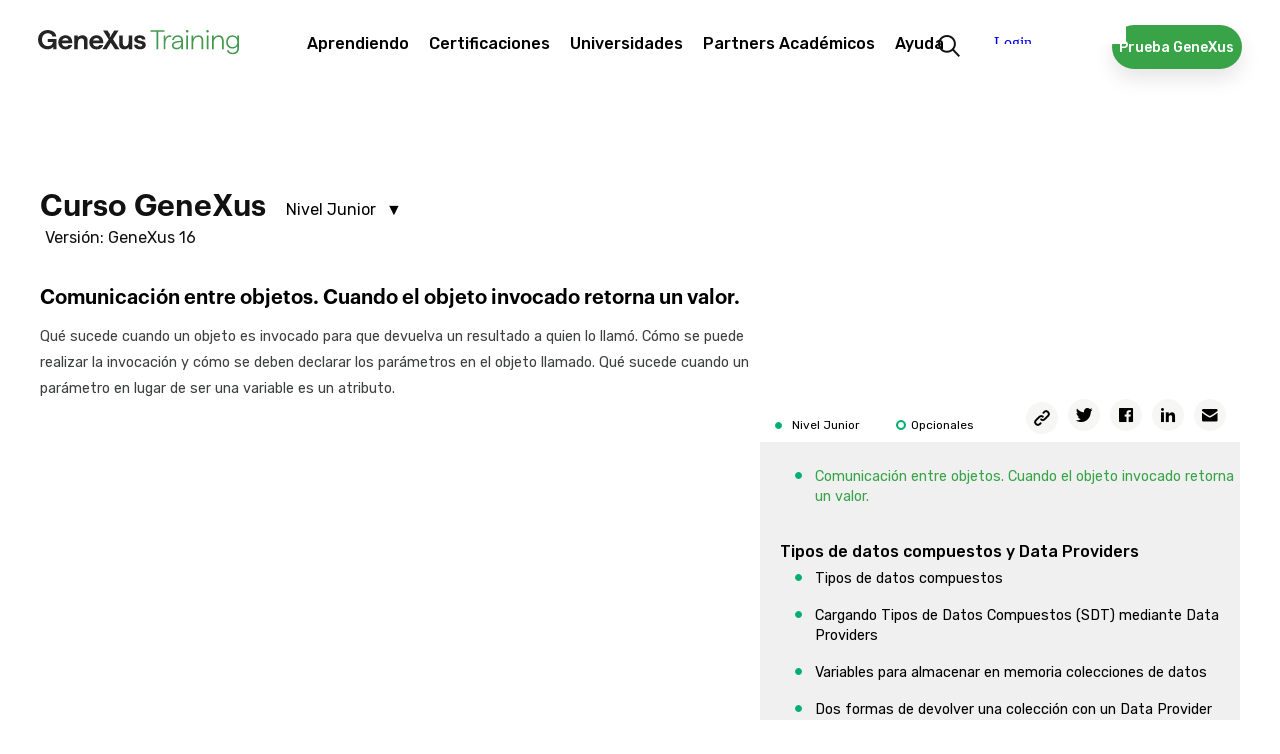

--- FILE ---
content_type: text/html; charset=utf-8
request_url: https://training.genexus.com/es/aprendiendo/cursos/genexus/curso-genexus-junior-16/comunicacion-entre-objetos-cuando-el-objeto-invocado-retorna-un-valor
body_size: 102991
content:
<!doctype html>
<html lang="es" dir="ltr">
<head>
<meta charset="UTF-8">
<title>Curso GeneXus 16 Junior - Comunicaci&#243;n entre objetos. Cuando el objeto invocado retorna un valor.</title>
<base href="https://training.genexus.com/es/">
<link rel="stylesheet" type="text/css" href="https://training.genexus.com/css/es/1905/20260122194011/master.css?font_face">
<link rel="stylesheet" type="text/css" href="https://training.genexus.com/css/es/1925/20260122194011/page.css">
<link rel="stylesheet" type="text/css" href="https://fonts.googleapis.com/css?family=Raleway%3a600%7cStalemate%7cRubik%3a300%2c400%2c500">
<script src="https://training.genexus.com/static/gxportal.js?v=1.24" defer></script>
<script src="https://training.genexus.com/static/gxportal.editable.js?v=1.00" defer></script>
<script src="https://training.genexus.com/static/block/embedApplication.js?v=1.11" defer></script>
<!-- Google Tag Manager -->
<script>(function(w,d,s,l,i){w[l]=w[l]||[];w[l].push({'gtm.start':
new Date().getTime(),event:'gtm.js'});var f=d.getElementsByTagName(s)[0],
j=d.createElement(s),dl=l!='dataLayer'?'&l='+l:'';j.async=true;j.src=
'https://www.googletagmanager.com/gtm.js?id='+i+dl;f.parentNode.insertBefore(j,f);
})(window,document,'script','dataLayer','GTM-W958SWR');</script>
<!-- End Google Tag Manager -->
<script>
  document.cookie = "lang=;max-age=0;path=/";
  document.cookie = "lang-favorite=;max-age=0;path=/";
</script>
<script src="https://gx30-sticky-banner.netlify.app/assets/sticky-gx30.min.js" defer></script>
<script id="gxp-referrer">
   window.addEventListener('beforeunload', function() {
      document.cookie = `gxp-referrer=${location.href.replace('https:', '')};domain=.genexus.com;path=/;`;
   });
</script>
<meta name="google-site-verification" content="xEYRyddJ8dx5pv_tqawmlSTIUNvG6O7tluhombIsmsI" />
<script>
	document.addEventListener(
		'DOMContentLoaded', 
		function() {
			var scroll = document.querySelector('.scroll-area'),
				active = document.querySelector('.i-collapsible-detail.active');
			
			if (scroll && active && active.offsetTop > scroll.clientHeight) {
				scroll.scrollTo(0,active.offsetTop - 30);
			}
		},
		false
	);
</script>
<meta name="viewport" content="width=device-width, initial-scale=1.0">
<link rel="icon" href="https://training.genexus.com/media/images/favicon-genexus-training.png?timestamp=20250813132357">
<meta name="description" content="Comunicación entre objetos. Cuando el objeto invocado retorna un valor.. Qu&eacute; sucede cuando un objeto es invocado para que devuelva un resultado a quien lo llam&oacute;. C&oacute;mo se puede realizar la invocaci&oacute;n y c&oacute;mo se deben declarar los par&aacute;metros en el objeto llamado. Qu&eacute; sucede cuando un par&aacute;metro en lugar de ser una variable es un atributo.">
<meta name="robots" content="all">
<meta property="og:title" content="Curso GeneXus 16 Junior - Comunicaci&#243;n entre objetos. Cuando el objeto invocado retorna un valor.">
<meta property="og:description" content="Comunicación entre objetos. Cuando el objeto invocado retorna un valor.. Qu&eacute; sucede cuando un objeto es invocado para que devuelva un resultado a quien lo llam&oacute;. C&oacute;mo se puede realizar la invocaci&oacute;n y c&oacute;mo se deben declarar los par&aacute;metros en el objeto llamado. Qu&eacute; sucede cuando un par&aacute;metro en lugar de ser una variable es un atributo.">
<meta name="twitter:title" content="Curso GeneXus 16 Junior - Comunicaci&#243;n entre objetos. Cuando el objeto invocado retorna un valor.">
<meta name="twitter:description" content="Comunicación entre objetos. Cuando el objeto invocado retorna un valor.. Qu&eacute; sucede cuando un objeto es invocado para que devuelva un resultado a quien lo llam&oacute;. C&oacute;mo se puede realizar la invocaci&oacute;n y c&oacute;mo se deben declarar los par&aacute;metros en el objeto llamado. Qu&eacute; sucede cuando un par&aacute;metro en lugar de ser una variable es un atributo.">
<meta name="twitter:card" content="summary">	
<link rel="alternate" type="text/html" hreflang="en" href="https://training.genexus.com/en/learning/courses/genexus/genexus-16-junior-course/communication-between-objects-when-the-invoked-object-returns-a-value">
<link rel="alternate" type="text/html" hreflang="pt" href="https://training.genexus.com/pt/aprendizagem/cursos/genexus/curso-genexus-junior-16/comunicacao-entre-objetos-quando-o-objeto-chamado-retorna-um-valor">
<meta name="generator" content="GXportal (6.2.0.1)">
<script async src="https://www.googletagmanager.com/gtag/js?id=UA-3664771-17"></script>
<script>
window.dataLayer = window.dataLayer || [];
function gtag(){dataLayer.push(arguments);}
gtag('js', new Date());
gtag('config', 'UA-3664771-17');
</script>
</head><body class="page I8057">
<nav class="region I8059">
<div class="sector I23593">
<div  class="viewport">
<div class="block I23592">
</div>
</div>
</div>
<div class="sector I14512">
<div  class="viewport">
<div class="block I14511">
</div>
</div>
</div>
<div class="sector I7609">
<div  class="viewport">
<div class="component I7566">
<section class="region I7567">
<div class="sector I7601">
<div  class="viewport">
<a href="https://training.genexus.com/es/" class="block I7600" target="_self">
<img src="https://training.genexus.com/media/images/logo_newgenexus_desktop.svg?timestamp=20250116114802" class="image" width="280" height="34" alt="">
</a>
</div>
</div>
<section class="sector I7573">
<h1 class="i-toggleable i-collapsible-title sector-title" data-i-toggleable-toggle="collapsed expanded"><span class="text i-collapsible-title-text">sector_menu</span><span class="i-collapsible-status" data-text-expand="" data-text-collapse=""></span></h1>
<div  class="viewport i-collapsible-detail">
<div class="block blockNavigationMenu I7572">
<ul class="I7572-level-top">
<li id="I7572-178-9" class="level-top">
<ul class="I7572-level-child">
<li id="I7572-1-36" class="level-child">
<div class="value-wrapper">
<div class="component I10683">
<section class="region I10684">
<div class="sector I10692">
<div  class="viewport">
<div class="block blockNavigationMenu I10691">
<ul class="I10691-level-top">
<li id="I10691-207-25" class="level-top">
<ul class="I10691-level-child">
<li id="I10691-244-3" class="level-child">
<div class="value-wrapper">
<div class="component I21706">
<section class="region I21707">
<div class="sector I21709">
<div  class="viewport">
<div class="block blockNavigationMenu I21708">
<ul class="I21708-level-top">
<li id="I21708-265-4" class="level-top">
<a href="https://docs.genexus.com/es/wiki?26" class="value-wrapper" target="_blank">
<span class="value"><span class="icon"></span><span class="text">GeneXus Next Start</span></span>
</a>
</li>
<li id="I21708-265-3" class="level-top">
<a href="https://docs.genexus.com/es/wiki?27" class="value-wrapper" target="_blank">
<span class="value"><span class="icon"></span><span class="text">GeneXus Next</span></span>
</a>
</li>
<li id="I21708-265-1" class="level-top">
<a href="https://training.genexus.com/es/primeros-pasos-con-genexus-18" class="value-wrapper">
<span class="value"><span class="icon"></span><span class="text">GeneXus 18</span></span>
</a>
</li>
<li id="I21708-265-2" class="level-top">
<a href="https://training.genexus.com/es/primeros-pasos-con-genexus-bpm-suite-v18" class="value-wrapper">
<span class="value"><span class="icon"></span><span class="text">GeneXus 18 BPM Suite</span></span>
</a>
</li>
</ul>
</div>
</div>
</div>
</section>
</div>
</div>
</li>
</ul>
<div class="value-wrapper">
<span class="value"><span class="icon"></span><span class="text">Primeros pasos</span></span>
</div>
</li>
<li id="I10691-207-20" class="level-top">
<ul class="I10691-level-child">
<li id="I10691-235-1" class="level-child">
<div class="value-wrapper">
<div class="component I21596">
<section class="region I21597">
<div class="sector I21600">
<div  class="viewport">
<div class="block blockNavigationMenu I21598">
<ul class="I21598-level-top">
<li id="I21598-245-9" class="level-top">
<ul class="I21598-level-child">
<li id="I21598-259-1" class="level-child">
<div class="value-wrapper">
<div class="component I21672">
<section class="region I21673">
<div class="sector I21675">
<div  class="viewport">
<div class="block blockNavigationMenu I21674">
<ul class="I21674-level-top">
<li id="I21674-246-2" class="level-top">
<a href="https://docs.genexus.com/es/wiki?92" class="value-wrapper" target="_blank">
<span class="value"><span class="icon"></span><span class="text">Para Diseñadores</span></span>
</a>
</li>
<li id="I21674-246-3" class="level-top">
<a href="https://training.genexus.com/es/aprendiendo/cursos/genexus/v18/frontend/~26639/apuntes-sobre-este-curso-presentacion-y-alcance" class="value-wrapper">
<span class="value"><span class="icon"></span><span class="text">Para Desarrolladores Frontend</span></span>
</a>
</li>
</ul>
</div>
</div>
</div>
</section>
</div>
</div>
</li>
</ul>
<div class="value-wrapper">
<span class="value"><span class="icon"></span><span class="text">Diseño UX/UI</span></span>
</div>
</li>
<li id="I21598-245-6" class="level-top">
<ul class="I21598-level-child">
<li id="I21598-253-2" class="level-child">
<div class="value-wrapper">
<div class="component I21612">
<section class="region I21613">
<div class="sector I21616">
<div  class="viewport">
<div class="block blockNavigationMenu I21614">
<ul class="I21614-level-top">
<li id="I21614-247-16" class="level-top">
<a href="https://training.genexus.com/es/aprendiendo/cursos/genexus/v18/core" class="value-wrapper">
<span class="value"><span class="icon"></span><span class="text">GeneXus Core</span></span>
</a>
</li>
<li id="I21614-247-17" class="level-top">
<a href="https://training.genexus.com/es/aprendiendo/cursos/genexus/v18/advanced" class="value-wrapper">
<span class="value"><span class="icon"></span><span class="text">GeneXus Advanced</span></span>
</a>
</li>
<li id="I21614-247-18" class="level-top">
<a href="https://training.genexus.com/es/aprendiendo/cursos/genexus/v17/proficiency" class="value-wrapper">
<span class="value"><span class="icon"></span><span class="text">GeneXus Proficiency</span></span>
</a>
</li>
<li id="I21614-247-19" class="level-top">
<a href="https://training.genexus.com/es/aprendiendo/cursos/genexus-for-mobile/v18/curso-genexus-for-mobile-v18" class="value-wrapper">
<span class="value"><span class="icon"></span><span class="text">GeneXus for Mobile</span></span>
</a>
</li>
<li id="I21614-247-20" class="level-top">
<a href="https://training.genexus.com/es/aprendiendo/cursos/genexus/v18/angular" class="value-wrapper">
<span class="value"><span class="icon"></span><span class="text">GeneXus for Angular</span></span>
</a>
</li>
<li id="I21614-247-26" class="level-top">
<a href="https://training.genexus.com/es/aprendiendo/cursos/sap/v18/genexus-para-sistemas-sap" class="value-wrapper">
<span class="value"><span class="icon"></span><span class="text">GeneXus for SAP Systems</span></span>
</a>
</li>
<li id="I21614-247-4" class="level-top">
<a href="https://training.genexus.com/es/aprendiendo/cursos/genexus/v18/backend-development" class="value-wrapper">
<span class="value"><span class="icon"></span><span class="text">Desarrollo Backend</span></span>
</a>
</li>
<li id="I21614-247-5" class="level-top">
<a href="https://training.genexus.com/es/aprendiendo/cursos/genexus/v18/frontend/~26639/apuntes-sobre-este-curso-presentacion-y-alcance" class="value-wrapper">
<span class="value"><span class="icon"></span><span class="text">Desarrollo Frontend</span></span>
</a>
</li>
<li id="I21614-247-23" class="level-top">
<a href="https://training.genexus.com/es/aprendiendo/cursos/genexus/v17/team-development" class="value-wrapper">
<span class="value"><span class="icon"></span><span class="text">Desarrollo en equipo</span></span>
</a>
</li>
<li id="I21614-247-24" class="level-top">
<a href="https://training.genexus.com/es/aprendiendo/cursos/genexus/v17/versionado" class="value-wrapper">
<span class="value"><span class="icon"></span><span class="text">Versionado</span></span>
</a>
</li>
<li id="I21614-247-27" class="level-top">
<a href="https://training.genexus.com/es/aprendiendo/cursos/genexus/v18/curso-videos-complementarios" class="value-wrapper">
<span class="value"><span class="icon"></span><span class="text">Evolución de una aplicación</span></span>
</a>
</li>
<li id="I21614-247-25" class="level-top">
<a href="https://training.genexus.com/es/aprendiendo/cursos/genexus/buenas-practicas-de-desarrollando-con-genexus" class="value-wrapper">
<span class="value"><span class="icon"></span><span class="text">Buenas prácticas</span></span>
</a>
</li>
</ul>
</div>
</div>
</div>
</section>
</div>
</div>
</li>
</ul>
<div class="value-wrapper">
<span class="value"><span class="icon"></span><span class="text">Desarrollo</span></span>
</div>
</li>
<li id="I21598-245-11" class="level-top">
<ul class="I21598-level-child">
<li id="I21598-264-1" class="level-child">
<div class="value-wrapper">
<div class="component I21694">
<section class="region I21695">
<div class="sector I21697">
<div  class="viewport">
<div class="block blockNavigationMenu I21696">
<ul class="I21696-level-top">
<li id="I21696-251-1" class="level-top">
<a href="https://training.genexus.com/es/aprendiendo/cursos/genexus/v18/gam-introduction" class="value-wrapper">
<span class="value"><span class="icon"></span><span class="text">GAM - Introduction</span></span>
</a>
</li>
<li id="I21696-251-4" class="level-top">
<a href="https://training.genexus.com/es/aprendiendo/cursos/genexus/v18/gam-advanced" class="value-wrapper">
<span class="value"><span class="icon"></span><span class="text">GAM - Advanced</span></span>
</a>
</li>
<li id="I21696-251-2" class="level-top">
<a href="https://training.genexus.com/es/aprendiendo/cursos/seguridad/curso-seguridad-en-aplicaciones-web" class="value-wrapper">
<span class="value"><span class="icon"></span><span class="text">Seguridad en aplicaciones Web</span></span>
</a>
</li>
<li id="I21696-251-3" class="level-top">
<a href="https://training.genexus.com/es/aprendiendo/cursos/seguridad/curso-seguridad-en-aplicaciones-moviles" class="value-wrapper">
<span class="value"><span class="icon"></span><span class="text">Seguridad en aplicaciones Mobile</span></span>
</a>
</li>
</ul>
</div>
</div>
</div>
</section>
</div>
</div>
</li>
</ul>
<div class="value-wrapper">
<span class="value"><span class="icon"></span><span class="text">Seguridad</span></span>
</div>
</li>
<li id="I21598-245-12" class="level-top">
<a href="https://training.genexus.com/es/aprendiendo/cursos/gxtest/testing-con-genexus" class="value-wrapper">
<span class="value"><span class="icon"></span><span class="text">Testing</span></span>
</a>
</li>
<li id="I21598-245-13" class="level-top">
<a href="https://training.genexus.com/es/aprendiendo/cursos/genexus/v17/deployment" class="value-wrapper">
<span class="value"><span class="icon"></span><span class="text">Deployment</span></span>
</a>
</li>
<li id="I21598-245-14" class="level-top">
<a href="https://training.genexus.com/es/aprendiendo/cursos/genexus/v17/devops" class="value-wrapper">
<span class="value"><span class="icon"></span><span class="text">Automated DevOps</span></span>
</a>
</li>
<li id="I21598-245-8" class="level-top">
<ul class="I21598-level-child">
<li id="I21598-257-1" class="level-child">
<div class="value-wrapper">
<div class="component I21628">
<section class="region I21629">
<div class="sector I21631">
<div  class="viewport">
<div class="block blockNavigationMenu I21630">
<ul class="I21630-level-top">
<li id="I21630-256-6" class="level-top">
<a href="https://training.genexus.com/es/aprendiendo/cursos/bpm/v18/genexus-bpm-suite" class="value-wrapper">
<span class="value"><span class="icon"></span><span class="text">GeneXus BPM Suite</span></span>
</a>
</li>
<li id="I21630-256-2" class="level-top">
<a href="https://training.genexus.com/es/aprendiendo/cursos/genexus-server/genexus-server-18" class="value-wrapper">
<span class="value"><span class="icon"></span><span class="text">GeneXus Server</span></span>
</a>
</li>
<li id="I21630-256-3" class="level-top">
<a href="https://training.genexus.com/es/aprendiendo/cursos/reporting/curso-gxquery-40" class="value-wrapper">
<span class="value"><span class="icon"></span><span class="text">GeneXus Query</span></span>
</a>
</li>
<li id="I21630-256-4" class="level-top">
<a href="https://training.genexus.com/es/aprendiendo/cursos/gxtest/testing-con-genexus" class="value-wrapper">
<span class="value"><span class="icon"></span><span class="text">Testing</span></span>
</a>
</li>
<li id="I21630-256-10" class="level-top">
<ul class="I21630-level-child">
<li id="I21630-274-1" class="level-child">
<div class="value-wrapper">
<div class="component I25589">
<section class="region I25590">
<div class="sector I25592">
<div  class="viewport">
<div class="block blockNavigationMenu I25591">
<ul class="I25591-level-top">
<li id="I25591-275-1" class="level-top">
<a href="https://training.genexus.com/es/aprendiendo/cursos/genexus/v18/gam-introduction" class="value-wrapper">
<span class="value"><span class="icon"></span><span class="text">GAM Introduction</span></span>
</a>
</li>
<li id="I25591-275-2" class="level-top">
<a href="https://training.genexus.com/es/aprendiendo/cursos/genexus/v18/gam-advanced" class="value-wrapper">
<span class="value"><span class="icon"></span><span class="text">GAM Advanced</span></span>
</a>
</li>
</ul>
</div>
</div>
</div>
</section>
</div>
</div>
</li>
</ul>
<div class="value-wrapper">
<span class="value"><span class="icon"></span><span class="text">GAM</span></span>
</div>
</li>
<li id="I21630-256-8" class="level-top">
<ul class="I21630-level-child">
<li id="I21630-270-1" class="level-child">
<div class="value-wrapper">
<div class="component I21620">
<section class="region I21621">
<div class="sector I21624">
<div  class="viewport">
<div class="block blockNavigationMenu I21622">
<ul class="I21622-level-top">
<li id="I21622-242-1" class="level-top">
<a href="https://training.genexus.com/es/aprendiendo/cursos/inteligencia-artificial/ai-business-translator" class="value-wrapper">
<span class="value"><span class="icon"></span><span class="text">Introducción a Inteligencia Artificial (IA)</span></span>
</a>
</li>
<li id="I21622-242-2" class="level-top">
<a href="https://training.genexus.com/es/aprendiendo/video/inteligencia-artificial-en-genexus-introduccion-v17" class="value-wrapper">
<span class="value"><span class="icon"></span><span class="text">IA con GeneXus - Introducción</span></span>
</a>
</li>
</ul>
</div>
</div>
</div>
</section>
</div>
</div>
</li>
</ul>
<div class="value-wrapper">
<span class="value"><span class="icon"></span><span class="text">Inteligencia Artificial</span></span>
</div>
</li>
<li id="I21630-256-7" class="level-top">
<ul class="I21630-level-child">
<li id="I21630-269-1" class="level-child">
<div class="value-wrapper">
<div class="component I21935">
<section class="region I21936">
<div class="sector I21938">
<div  class="viewport">
<div class="block blockNavigationMenu I21937">
<ul class="I21937-level-top">
<li id="I21937-266-1" class="level-top">
<a href="https://training.genexus.com/es/aprendiendo/video/Chatbots. Introducción" class="value-wrapper">
<span class="value"><span class="icon"></span><span class="text">Chatbots - Introducción</span></span>
</a>
</li>
<li id="I21937-266-2" class="level-top">
<a href="https://training.genexus.com/es/aprendiendo/video/chatbots-con-genexus-17-6104789" class="value-wrapper">
<span class="value"><span class="icon"></span><span class="text">Chatbots con GeneXus</span></span>
</a>
</li>
</ul>
</div>
</div>
</div>
</section>
</div>
</div>
</li>
</ul>
<div class="value-wrapper">
<span class="value"><span class="icon"></span><span class="text">Chatbots</span></span>
</div>
</li>
</ul>
</div>
</div>
</div>
</section>
</div>
</div>
</li>
</ul>
<div class="value-wrapper">
<span class="value"><span class="icon"></span><span class="text">Otros Productos</span></span>
</div>
</li>
<li id="I21598-245-10" class="level-top">
<ul class="I21598-level-child">
<li id="I21598-260-1" class="level-child">
<div class="value-wrapper">
<div class="component I21636">
<section class="region I21637">
<div class="sector I21639">
<div  class="viewport">
<div class="block blockNavigationMenu I21638">
<ul class="I21638-level-top">
<li id="I21638-213-8" class="level-top">
<a href="https://training.genexus.com/es/aprendiendo/cursos/actualizacion/actualizacion-a-genexus-v17-a-v18" class="value-wrapper">
<span class="value"><span class="icon"></span><span class="text">¿Qué hay de nuevo en GeneXus 18?</span></span>
</a>
</li>
<li id="I21638-213-4" class="level-top">
<a href="https://training.genexus.com/es/aprendiendo/cursos/actualizacion/actualizacion-a-genexus-v16-a-v17/~16075/genexus-17" class="value-wrapper">
<span class="value"><span class="icon"></span><span class="text">Actualización desde la versión 16 a la 17</span></span>
</a>
</li>
<li id="I21638-213-7" class="level-top">
<a href="https://training.genexus.com/es/aprendiendo/cursos/actualizacion/actualizacion-a-genexus-de-version-15-a-la-version-17" class="value-wrapper">
<span class="value"><span class="icon"></span><span class="text">Actualización desde la versión 15 a la 17</span></span>
</a>
</li>
<li id="I21638-213-1" class="level-top">
<a href="https://training.genexus.com/es/aprendiendo/cursos/actualizacion/actualizacion-a-genexus-v15-a-v16/overview-de-la-version" class="value-wrapper">
<span class="value"><span class="icon"></span><span class="text">Actualización desde la versión 15 a la 16</span></span>
</a>
</li>
<li id="I21638-213-6" class="level-top">
<a href="https://training.genexus.com/es/aprendiendo/cursos/actualizacion/legacy" class="value-wrapper">
<span class="value"><span class="icon"></span><span class="text">Versiones anteriores</span></span>
</a>
</li>
</ul>
</div>
</div>
</div>
</section>
</div>
</div>
</li>
</ul>
<div class="value-wrapper">
<span class="value"><span class="icon"></span><span class="text">Actualización</span></span>
</div>
</li>
<li id="I21598-245-15" class="level-top">
<a href="https://docs.globant.ai/es/wiki?1442," class="value-wrapper" target="_blank">
<span class="value"><span class="icon"></span><span class="text">Enterprise AI</span></span>
</a>
</li>
<li id="I21598-245-18" class="level-top">
<ul class="I21598-level-child">
<li id="I21598-281-1" class="level-child">
<a href="https://training.genexus.com/es/aprendiendo/cursos/genexus-for-mobile/v18/curso-genexus-for-mobile-v18" class="value-wrapper">
<span class="value"><span class="icon"></span><span class="text">GeneXus for Mobile</span></span>
</a>
</li>
<li id="I21598-281-2" class="level-child">
<a href="https://wiki.genexus.com/commwiki/wiki?50899" class="value-wrapper" target="_blank">
<span class="value"><span class="icon"></span><span class="text">Desarrollo de Super Apps</span></span>
</a>
</li>
</ul>
<div class="value-wrapper">
<span class="value"><span class="icon"></span><span class="text">Super Apps con GeneXus</span></span>
</div>
</li>
<li id="I21598-245-19" class="level-top">
<ul class="I21598-level-child">
<li id="I21598-280-1" class="level-child">
<a href="https://training.genexus.com/es/aprendiendo/cursos/genexus-for-mobile/v18/curso-genexus-for-mobile-v18" class="value-wrapper">
<span class="value"><span class="icon"></span><span class="text">GeneXus for Mobile</span></span>
</a>
</li>
<li id="I21598-280-2" class="level-child">
<a href="https://wiki.genexus.com/commwiki/wiki?51289" class="value-wrapper" target="_blank">
<span class="value"><span class="icon"></span><span class="text">Desarrollo de Mini Apps</span></span>
</a>
</li>
</ul>
<div class="value-wrapper">
<span class="value"><span class="icon"></span><span class="text">Mini Apps con GeneXus</span></span>
</div>
</li>
</ul>
</div>
</div>
</div>
<div class="sector I21601">
<div  class="viewport">
<a href="https://training.genexus.com/es/aprendiendo/cursos" class="button block I21599">
<span class="icon"></span>
<span class="text">Encuentra tu curso ideal</span>
</a>
</div>
</div>
</section>
</div>
</div>
</li>
</ul>
<a href="https://training.genexus.com/es/aprendiendo/cursos" class="value-wrapper">
<span class="value"><span class="icon"></span><span class="text">Cursos / Tutoriales</span></span>
</a>
</li>
<li id="I10691-207-21" class="level-top">
<a href="https://training.genexus.com/es/aprender/calendario-cursos" class="value-wrapper">
<span class="value"><span class="icon"></span><span class="text">Calendario</span></span>
</a>
</li>
<li id="I10691-207-22" class="level-top">
<a href="https://training.genexus.com/es/pasantias" class="value-wrapper">
<span class="value"><span class="icon"></span><span class="text">Pasantías</span></span>
</a>
</li>
</ul>
</div>
</div>
</div>
<div class="sector I10819">
<div  class="viewport">
<div class="block blockNavigationMenu I10818">
<ul class="I10818-level-top">
<li id="I10818-220-6" class="level-top">
<a href="https://training.genexus.com/es/" class="value-wrapper">
<span class="value"><span class="icon"></span><span class="text">¡Inicia tu ruta de aprendizaje!</span></span>
</a>
</li>
<li id="I10818-220-1" class="level-top">
<a href="https://training.genexus.com/es/" class="value-wrapper">
<span class="value"><span class="icon"></span><span class="text">¿Qué quieres aprender hoy?</span></span>
</a>
</li>
<li id="I10818-220-2" class="level-top">
<a href="https://training.genexus.com/es/calendar" class="value-wrapper">
<span class="value"><span class="icon"></span><span class="text">Aprende en línea y con tutor</span></span>
</a>
</li>
<li id="I10818-220-4" class="level-top">
<a href="https://training.genexus.com/es/pasantias" class="value-wrapper">
<span class="value"><span class="icon"></span><span class="text">Gana experiencia trabajando</span></span>
</a>
</li>
</ul>
</div>
</div>
</div>
</section>
</div>
</div>
</li>
</ul>
<div class="value-wrapper">
<span class="value"><span class="icon"></span><span class="text">Aprendiendo</span></span>
</div>
</li>
<li id="I7572-178-11" class="level-top">
<ul class="I7572-level-child">
<li id="I7572-222-1" class="level-child">
<div class="value-wrapper">
<div class="component I12500">
<section class="region I12501">
<div class="sector I12504">
<div  class="viewport">
<div class="block blockNavigationMenu I12502">
<ul class="I12502-level-top">
<li id="I12502-200-5" class="level-top">
<a href="https://training.genexus.com/es/aprender/carrera-genexus" class="value-wrapper">
<span class="value"><span class="icon"></span><span class="text">Carrera GeneXus</span></span>
</a>
</li>
<li id="I12502-200-1" class="level-top">
<a href="https://training.genexus.com/es/aprender/certificaciones" class="value-wrapper">
<span class="value"><span class="icon"></span><span class="text">¿Qué son las certificaciones?</span></span>
</a>
</li>
<li id="I12502-200-4" class="level-top">
<a href="https://training.genexus.com/es/aprender/calendario-examenes" class="value-wrapper">
<span class="value"><span class="icon"></span><span class="text">Calendario</span></span>
</a>
</li>
<li id="I12502-200-2" class="level-top">
<a href="https://training.genexus.com/es/aprender/tecnicos-certificados" class="value-wrapper">
<span class="value"><span class="icon"></span><span class="text">Técnicos certificados</span></span>
</a>
</li>
</ul>
</div>
</div>
</div>
<div class="sector I12505">
<div  class="viewport">
<div class="block blockNavigationMenu I12503">
<ul class="I12503-level-top">
<li id="I12503-221-9" class="level-top">
<a href="https://training.genexus.com/es/aprender/carrera-genexus" class="value-wrapper">
<span class="value"><span class="icon"></span><span class="text">Aprende GeneXus y potencia tu carrera en el mundo de la tecnología.</span></span>
</a>
</li>
<li id="I12503-221-1" class="level-top">
<a href="https://training.genexus.com/es/aprender/certificaciones" class="value-wrapper">
<span class="value"><span class="icon"></span><span class="text">Descubre todas nuestras certificaciones</span></span>
</a>
</li>
<li id="I12503-221-7" class="level-top">
<a href="https://training.genexus.com/es/aprender/calendario-examenes" class="value-wrapper">
<span class="value"><span class="icon"></span><span class="text">Descubre las fechas disponibles</span></span>
</a>
</li>
</ul>
</div>
</div>
</div>
</section>
</div>
</div>
</li>
</ul>
<div class="value-wrapper">
<span class="value"><span class="icon"></span><span class="text">Certificaciones</span></span>
</div>
</li>
<li id="I7572-178-12" class="level-top">
<a href="https://training.genexus.com/es/socios-academicos/programa-university-online" class="value-wrapper">
<span class="value"><span class="icon"></span><span class="text">Universidades</span></span>
</a>
</li>
<li id="I7572-178-2" class="level-top">
<a href="https://training.genexus.com/es/socios-academicos/socios-academicos" class="value-wrapper">
<span class="value"><span class="icon"></span><span class="text">Partners Académicos</span></span>
</a>
</li>
<li id="I7572-178-13" class="level-top">
<ul class="I7572-level-child">
<li id="I7572-240-1" class="level-child">
<div class="value-wrapper">
<div class="component I14840">
<section class="region I14841">
<div class="sector I14847">
<div  class="viewport">
<div class="block blockNavigationMenu I14846">
<ul class="I14846-level-top">
<li id="I14846-238-3" class="level-top">
<ul class="I14846-level-child">
<li id="I14846-278-1" class="level-child">
<div class="value-wrapper">
<div class="component I27215">
<section class="region I27216">
<div class="sector I27218">
<div  class="viewport">
<div class="block blockNavigationMenu I27217">
<ul class="I27217-level-top">
<li id="I27217-277-1" class="level-top">
<a href="https://training.genexus.com/es/faqs" class="value-wrapper">
<span class="value"><span class="icon"></span><span class="text">Generales</span></span>
</a>
</li>
<li id="I27217-277-2" class="level-top">
<a href="https://training.genexus.com/es/aprendiendo/cursos/genexus/faqs-instalacion-y-ejecucion" class="value-wrapper">
<span class="value"><span class="icon"></span><span class="text">Instalación y Ejecución</span></span>
</a>
</li>
</ul>
</div>
</div>
</div>
</section>
</div>
</div>
</li>
</ul>
<div class="value-wrapper">
<span class="value"><span class="icon"></span><span class="text">FAQ</span></span>
</div>
</li>
<li id="I14846-238-1" class="level-top">
<a href="https://training.genexus.com/es/contacto" class="value-wrapper">
<span class="value"><span class="icon"></span><span class="text">Contacto</span></span>
</a>
</li>
</ul>
</div>
</div>
</div>
<div class="sector I14849">
<div  class="viewport">
<div class="block blockNavigationMenu I14848">
<ul class="I14848-level-top">
<li id="I14848-239-1" class="level-top">
<a href="https://training.genexus.com/es/contacto" class="value-wrapper">
<span class="value"><span class="icon"></span><span class="text">Comunícate con nosotros a través de nuestro formulario.</span></span>
</a>
</li>
<li id="I14848-239-2" class="level-top">
<a href="https://training.genexus.com/es/faqs" class="value-wrapper">
<span class="value"><span class="icon"></span><span class="text">Consulta todos nuestras preguntas frecuentes.</span></span>
</a>
</li>
</ul>
</div>
</div>
</div>
</section>
</div>
</div>
</li>
</ul>
<div class="value-wrapper">
<span class="value"><span class="icon"></span><span class="text">Ayuda</span></span>
</div>
</li>
</ul>
</div>
</div>
</section>
<div class="sector I12061">
<div  class="viewport">
<a href="https://training.genexus.com/es/resultados-busqueda" class="block I12060">
<img src="https://training.genexus.com/media/images/search-1.png?timestamp=20190731182610" class="image" width="44" height="44" alt="">
</a>
</div>
</div>
<div class="sector I12703">
<div  class="viewport">
<a href="https://training.genexus.com/es/descargar-genexus-trial" class="button block I12702">
<span class="icon"></span>
<span class="text">Prueba GeneXus</span>
</a>
</div>
</div>
<div class="sector I24471" id="login-component-2">
<div  class="viewport">
<iframe class="block I24470" src="https://trainingapps.genexus.com/frontend.usermenu.aspx" name="FPS-176-2132-14" scrolling="no" data-uc data-uc-title-mask="GeneXus Core Course - Version 18" data-uc-origins="https://accounts.genexus.com,https://www5.genexusnet.com,https://www5.genexus.com,https://accountstest.genexus.com,https://172.16.2.134,https://preprod.trainingapps.genexus.com/,https://trainingapps.genexus.com/" data-uc-preloads="'ID_4769':'https://training.genexus.com/en/contact-us'"></iframe>

</div>
</div>
<section class="sector I14335">
<h1 class="i-toggleable i-collapsible-title sector-title" data-i-toggleable-toggle="collapsed expanded"><span class="text i-collapsible-title-text"></span><span class="i-collapsible-status" data-text-expand="" data-text-collapse=""></span></h1>
<div  class="viewport i-collapsible-detail">
<div class="block blockNavigationMenu I14334">
<ul class="I14334-level-top">
<li id="I14334-224-11" class="level-top">
<ul class="I14334-level-child">
<li id="I14334-227-1" class="level-child">
<div class="value-wrapper">
<div class="component I12500">
<section class="region I12501">
<div class="sector I12504">
<div  class="viewport">
<div class="block blockNavigationMenu I12502">
<ul class="I12502-level-top">
<li id="I12502-200-5" class="level-top">
<a href="https://training.genexus.com/es/aprender/carrera-genexus" class="value-wrapper">
<span class="value"><span class="icon"></span><span class="text">Carrera GeneXus</span></span>
</a>
</li>
<li id="I12502-200-1" class="level-top">
<a href="https://training.genexus.com/es/aprender/certificaciones" class="value-wrapper">
<span class="value"><span class="icon"></span><span class="text">¿Qué son las certificaciones?</span></span>
</a>
</li>
<li id="I12502-200-4" class="level-top">
<a href="https://training.genexus.com/es/aprender/calendario-examenes" class="value-wrapper">
<span class="value"><span class="icon"></span><span class="text">Calendario</span></span>
</a>
</li>
<li id="I12502-200-2" class="level-top">
<a href="https://training.genexus.com/es/aprender/tecnicos-certificados" class="value-wrapper">
<span class="value"><span class="icon"></span><span class="text">Técnicos certificados</span></span>
</a>
</li>
</ul>
</div>
</div>
</div>
<div class="sector I12505">
<div  class="viewport">
<div class="block blockNavigationMenu I12503">
<ul class="I12503-level-top">
<li id="I12503-221-9" class="level-top">
<a href="https://training.genexus.com/es/aprender/carrera-genexus" class="value-wrapper">
<span class="value"><span class="icon"></span><span class="text">Aprende GeneXus y potencia tu carrera en el mundo de la tecnología.</span></span>
</a>
</li>
<li id="I12503-221-1" class="level-top">
<a href="https://training.genexus.com/es/aprender/certificaciones" class="value-wrapper">
<span class="value"><span class="icon"></span><span class="text">Descubre todas nuestras certificaciones</span></span>
</a>
</li>
<li id="I12503-221-7" class="level-top">
<a href="https://training.genexus.com/es/aprender/calendario-examenes" class="value-wrapper">
<span class="value"><span class="icon"></span><span class="text">Descubre las fechas disponibles</span></span>
</a>
</li>
</ul>
</div>
</div>
</div>
</section>
</div>
</div>
</li>
</ul>
<div class="value-wrapper">
<span class="value"><span class="icon"></span><span class="text">Certificaciones</span></span>
</div>
</li>
<li id="I14334-224-15" class="level-top">
<ul class="I14334-level-child">
<li id="I14334-124-3" class="level-child">
<div class="value-wrapper">
<div class="component I14338">
<section class="region I14339">
<div class="sector I14342">
<div  class="viewport">
<div class="block blockNavigationMenu I14340">
<ul class="I14340-level-top">
<li id="I14340-228-3" class="level-top">
<a href="https://training.genexus.com/es/socios-academicos/socios-academicos" class="value-wrapper">
<span class="value"><span class="icon"></span><span class="text">Socios Académicos</span></span>
</a>
</li>
<li id="I14340-228-2" class="level-top">
<a href="https://training.genexus.com/es/contacto" class="value-wrapper">
<span class="value"><span class="icon"></span><span class="text">Contacto</span></span>
</a>
</li>
<li id="I14340-228-1" class="level-top">
<a href="https://training.genexus.com/es/faqs" class="value-wrapper">
<span class="value"><span class="icon"></span><span class="text">FAQ</span></span>
</a>
</li>
</ul>
</div>
</div>
</div>
<div class="sector I14343">
<div  class="viewport">
<div class="block blockNavigationMenu I14341">
<ul class="I14341-level-top">
<li id="I14341-229-3" class="level-top">
<a href="https://training.genexus.com/es/socios-academicos/socios-academicos" class="value-wrapper">
<span class="value"><span class="icon"></span><span class="text">Conoce todos los socios académicos</span></span>
</a>
</li>
<li id="I14341-229-2" class="level-top">
<a href="https://training.genexus.com/es/contacto" class="value-wrapper">
<span class="value"><span class="icon"></span><span class="text">Haz la pregunta que quieras</span></span>
</a>
</li>
<li id="I14341-229-1" class="level-top">
<a href="https://training.genexus.com/es/faqs" class="value-wrapper">
<span class="value"><span class="icon"></span><span class="text">Consulta las preguntas frecuentes</span></span>
</a>
</li>
</ul>
</div>
</div>
</div>
</section>
</div>
</div>
</li>
</ul>
<div class="value-wrapper">
<span class="value"><span class="icon"></span><span class="text">Ver más</span></span>
</div>
</li>
</ul>
</div>
</div>
</section>
<div class="sector I18389">
<div  class="viewport">
<img src="https://training.genexus.com/media/images/logo_newgenexus_responsive.svg?timestamp=20250116114801" class="image block I18388" width="100" height="49" alt="">
</div>
</div>
</section>
</div>
</div>
</div>
<div class="sector I25828">
<div  class="viewport">
<div class="block I25827">
</div>
</div>
</div>
<div class="sector I26133">
<div  class="viewport">
<div class="block I26132">
</div>
</div>
</div>
<div class="sector I26411">
<div  class="viewport">
<div class="block I26410">
<meta name="google-site-verification" content="xEYRyddJ8dx5pv_tqawmlSTIUNvG6O7tluhombIsmsI" />
</div>
</div>
</div>
</nav>
<main class="region I8060">
<div class="group-sectors I8158">
<section class="sector I8083">
<h1 class="sector-title"><span class="text">Versión: GeneXus 16</span></h1>
<div  class="viewport">
<span class="block I8069">
Curso GeneXus 
</span>
</div>
</section>
<section class="sector I8157">
<h1 class="i-toggleable i-collapsible-title sector-title" data-i-toggleable-toggle="collapsed expanded"><span class="text i-collapsible-title-text">Nivel Junior</span><span class="i-collapsible-status" data-text-expand="▼" data-text-collapse="▼"></span></h1>
<div  class="viewport i-collapsible-detail">
<div class="component I8152">
<section class="region I8153">
<div class="sector I8155">
<div  class="viewport">
<div class="block blockNavigationMenu I8154">
<ul class="I8154-level-top">
<li id="I8154-196-1" class="level-top">
<a href="https://training.genexus.com/es/aprendiendo/cursos/genexus/curso-genexus-16-analista" class="value-wrapper">
<span class="value"><span class="icon"></span><span class="text">Nivel Analista</span></span>
</a>
</li>
<li id="I8154-196-2" class="level-top active">
<a href="https://training.genexus.com/es/aprendiendo/cursos/genexus/curso-genexus-junior-16" class="value-wrapper">
<span class="value"><span class="icon"></span><span class="text">Nivel Junior</span></span>
</a>
</li>
</ul>
</div>
</div>
</div>
</section>
</div>
</div>
</section>
</div>
<div class="sector I8082">
<div  class="viewport">
<article class="block I8068">
<header>
<h1 class="title">
Comunicaci&#243;n entre objetos. Cuando el objeto invocado retorna un valor.
</h1>
<p class="abstract">
Qu&eacute; sucede cuando un objeto es invocado para que devuelva un resultado a quien lo llam&oacute;. C&oacute;mo se puede realizar la invocaci&oacute;n y c&oacute;mo se deben declarar los par&aacute;metros en el objeto llamado. Qu&eacute; sucede cuando un par&aacute;metro en lugar de ser una variable es un atributo.
</p>
</header>

	

</article>
</div>
</div>
<div class="group-sectors I12024">
<section class="sector I12023">
<h1 class="sector-title"><span class="text">Nivel Junior</span></h1>
<div  class="viewport">

</div>
</section>
<section class="sector I12028">
<h1 class="sector-title"><span class="text">Opcionales</span></h1>
<div  class="viewport">

</div>
</section>
<div class="sector I12556">
<div  class="viewport">
<ul  class="block share I12555">
<li class="permalink">
<a href="https://training.genexus.com/es/aprendiendo/cursos/genexus/curso-genexus-junior-16/comunicacion-entre-objetos-cuando-el-objeto-invocado-retorna-un-valor?p=3343" class="permalink-button" target="_blank" rel="nofollow">
<span class="icon"></span>
<span class="text">Copiar Permalink</span>
</a>
</li>
<li class="twitter">
<a href="https://twitter.com/share?source=tweetbutton&url=https://training.genexus.com/es/aprendiendo/cursos/genexus/curso-genexus-junior-16/comunicacion-entre-objetos-cuando-el-objeto-invocado-retorna-un-valor" class="i-window-open twitter-button" target="_blank" rel="nofollow">
<span class="icon"></span>
<span class="text">Twitter</span>
</a>
</li>
<li class="facebook">
<a href="https://www.facebook.com/sharer.php?u=https://training.genexus.com/es/aprendiendo/cursos/genexus/curso-genexus-junior-16/comunicacion-entre-objetos-cuando-el-objeto-invocado-retorna-un-valor" class="i-window-open facebook-button" target="_blank" rel="nofollow">
<span class="icon"></span>
<span class="text">Facebook</span>
</a>
</li>
<li class="linkedin">
<a href="http://www.linkedin.com/shareArticle?mini=true&url=https://training.genexus.com/es/aprendiendo/cursos/genexus/curso-genexus-junior-16/comunicacion-entre-objetos-cuando-el-objeto-invocado-retorna-un-valor" class="i-window-open linkedin-button" target="_blank" rel="nofollow">
<span class="icon"></span>
<span class="text">Linkedin</span>
</a>
</li>
<li class="email">
<a href="mailto:?Subject=https://training.genexus.com/es/aprendiendo/cursos/genexus/curso-genexus-junior-16/comunicacion-entre-objetos-cuando-el-objeto-invocado-retorna-un-valor" class="email-button" target="_blank" rel="nofollow">
<span class="icon"></span>
<span class="text">Email</span>
</a>
</li>
</ul>
</div>
</div>
</div>
<div class="group-sectors I8080">
<div class="sector I8091">
<div  class="viewport">
<article class="block I8070">
<div class="body">
<iframe allowfullscreen="" frameborder="0" height="420" src="https://www.youtube.com/embed/bf6E_v4ZvDk" width="740"></iframe><br />
<br />
Recomendamos haber visto el video &ldquo;<a href="pageredirect.aspx?0,893" target="_blank">Comunicaci&oacute;n entre objetos</a>&rdquo;<br />
<br />
Vea <a href="pageredirect.aspx?0,877" target="_blank">aqu&iacute;</a> la transcripci&oacute;n en pdf del video.
</div>
	

</article>
</div>
</div>
<section class="sector I8092">
<h1 class="i-toggleable i-collapsible-title sector-title" data-i-toggleable-toggle="collapsed expanded"><span class="text i-collapsible-title-text">Clases</span><span class="i-collapsible-status" data-text-expand="" data-text-collapse=""></span></h1>
<div  class="viewport i-collapsible-detail">
<div class="scroll-area">
<div class="block I8071">
<div class="toolbar" hidden>
<a href="https://training.genexus.com/webhelperhtmlgxopenpopup.aspx?172,1,8071_1925_115" class="i-gx-open-popup content-list-edition-button" target="_blank" rel="nofollow" hidden>
<span class="icon"></span>
<span class="text"></span>
</a>
</div> 
<ul class="categories">
<li>
<h2 class="i-toggleable i-collapsible-title categoryTitle" data-i-toggleable-toggle="collapsed expanded"><span class="i-collapsible-title-text">Antes de comenzar</span><span class="i-collapsible-status" data-text-expand="" data-text-collapse=""></span></h2>
<ul class="i-collapsible-detail" >
<li >
<article class="i-collapsible-detail">
<header>
<h1 class="title">
<a href="https://training.genexus.com/es/aprendiendo/cursos/genexus/curso-genexus-junior-16/dinamica-del-curso-genexus-junior-v16" target="_self">
Din&#225;mica del curso
</a>
</h1>
<img src="https://training.genexus.com/media/images/flechita.png.png?timestamp=20190531185509" class="image" width="10" height="10" alt="">
</header>

<a href="https://training.genexus.com/es/aprendiendo/cursos/genexus/curso-genexus-junior-16/dinamica-del-curso-genexus-junior-v16" target="_self">
<div class="content-seemore-button">
<span class="icon"></span>
<span class="text">Ver más</span>
</div>
</a>
	

</article>
</li>
<li >
<article class="i-collapsible-detail">
<header>
<h1 class="title">
<a href="https://training.genexus.com/es/aprendiendo/cursos/genexus/curso-de-nivelacion" target="_self">
Material de nivelaci&#243;n (Opcional)
</a>
</h1>
<img src="https://training.genexus.com/media/images/flechita.png.png?timestamp=20190531185509" class="image" width="10" height="10" alt="">
</header>

<a href="https://training.genexus.com/es/aprendiendo/cursos/genexus/curso-de-nivelacion" target="_self">
<div class="content-seemore-button">
<span class="icon"></span>
<span class="text">Ver más</span>
</div>
</a>
	

</article>
</li>	
	
</ul>
</li>		
<li>
<h2 class="i-toggleable i-collapsible-title categoryTitle" data-i-toggleable-toggle="collapsed expanded"><span class="i-collapsible-title-text">Primeros pasos</span><span class="i-collapsible-status" data-text-expand="" data-text-collapse=""></span></h2>
<ul class="i-collapsible-detail" >
<li >
<article class="i-collapsible-detail">
<header>
<h1 class="title">
<a href="https://training.genexus.com/es/aprendiendo/cursos/genexus/curso-genexus-junior-16/que-es-genexus-v16" target="_self">
&#191;Qu&#233; es GeneXus?
</a>
</h1>
<img src="https://training.genexus.com/media/images/nivel1.png?timestamp=20200102150841" class="image" width="10" height="10" alt="">
</header>

<a href="https://training.genexus.com/es/aprendiendo/cursos/genexus/curso-genexus-junior-16/que-es-genexus-v16" target="_self">
<div class="content-seemore-button">
<span class="icon"></span>
<span class="text">Ver más</span>
</div>
</a>
	

</article>
</li>
<li >
<article class="i-collapsible-detail">
<header>
<h1 class="title">
<a href="https://training.genexus.com/es/aprendiendo/cursos/genexus/curso-genexus-junior-16/demo-de-genexus" target="_self">
Demo de GeneXus
</a>
</h1>
<img src="https://training.genexus.com/media/images/nivel1.png?timestamp=20200102150841" class="image" width="10" height="10" alt="">
</header>

<a href="https://training.genexus.com/es/aprendiendo/cursos/genexus/curso-genexus-junior-16/demo-de-genexus" target="_self">
<div class="content-seemore-button">
<span class="icon"></span>
<span class="text">Ver más</span>
</div>
</a>
	

</article>
</li>
<li >
<article class="i-collapsible-detail">
<header>
<h1 class="title">
<a href="https://training.genexus.com/es/aprendiendo/cursos/genexus/curso-genexus-junior-16/introduccion-al-curso-v16" target="_self">
Introducci&#243;n al curso
</a>
</h1>
<img src="https://training.genexus.com/media/images/nivel1.png?timestamp=20200102150841" class="image" width="10" height="10" alt="">
</header>

<a href="https://training.genexus.com/es/aprendiendo/cursos/genexus/curso-genexus-junior-16/introduccion-al-curso-v16" target="_self">
<div class="content-seemore-button">
<span class="icon"></span>
<span class="text">Ver más</span>
</div>
</a>
	

</article>
</li>
<li >
<article class="i-collapsible-detail">
<header>
<h1 class="title">
<a href="https://training.genexus.com/es/aprendiendo/cursos/genexus/curso-genexus-junior-16/creacion-de-la-base-de-conocimiento-v16" target="_self">
Creaci&#243;n de la Base de Conocimiento
</a>
</h1>
<img src="https://training.genexus.com/media/images/nivel1.png?timestamp=20200102150841" class="image" width="10" height="10" alt="">
</header>

<a href="https://training.genexus.com/es/aprendiendo/cursos/genexus/curso-genexus-junior-16/creacion-de-la-base-de-conocimiento-v16" target="_self">
<div class="content-seemore-button">
<span class="icon"></span>
<span class="text">Ver más</span>
</div>
</a>
	

</article>
</li>	
	
</ul>
</li>		
<li>
<h2 class="i-toggleable i-collapsible-title categoryTitle" data-i-toggleable-toggle="collapsed expanded"><span class="i-collapsible-title-text">Transacciones</span><span class="i-collapsible-status" data-text-expand="" data-text-collapse=""></span></h2>
<ul class="i-collapsible-detail" >
<li >
<article class="i-collapsible-detail">
<header>
<h1 class="title">
<a href="https://training.genexus.com/es/aprendiendo/cursos/genexus/curso-genexus-junior-16/disenando-la-primera-transaccion-v16" target="_self">
Dise&#241;ando la primera transacci&#243;n
</a>
</h1>
<img src="https://training.genexus.com/media/images/nivel1.png?timestamp=20200102150841" class="image" width="10" height="10" alt="">
</header>

<a href="https://training.genexus.com/es/aprendiendo/cursos/genexus/curso-genexus-junior-16/disenando-la-primera-transaccion-v16" target="_self">
<div class="content-seemore-button">
<span class="icon"></span>
<span class="text">Ver más</span>
</div>
</a>
	

</article>
</li>
<li >
<article class="i-collapsible-detail">
<header>
<h1 class="title">
<a href="https://training.genexus.com/es/aprendiendo/cursos/genexus/curso-genexus-junior-16/ejecutando-la-aplicacion-por-primera-vez-v16" target="_self">
Ejecutando la aplicaci&#243;n por primera vez
</a>
</h1>
<img src="https://training.genexus.com/media/images/nivel1.png?timestamp=20200102150841" class="image" width="10" height="10" alt="">
</header>

<a href="https://training.genexus.com/es/aprendiendo/cursos/genexus/curso-genexus-junior-16/ejecutando-la-aplicacion-por-primera-vez-v16" target="_self">
<div class="content-seemore-button">
<span class="icon"></span>
<span class="text">Ver más</span>
</div>
</a>
	

</article>
</li>
<li >
<article class="i-collapsible-detail">
<header>
<h1 class="title">
<a href="https://training.genexus.com/es/aprendiendo/cursos/genexus/curso-genexus-junior-16/trabajando-con-atributos-y-dominios-v16" target="_self">
Trabajando con atributos y dominios
</a>
</h1>
<img src="https://training.genexus.com/media/images/nivel1.png?timestamp=20200102150841" class="image" width="10" height="10" alt="">
</header>

<a href="https://training.genexus.com/es/aprendiendo/cursos/genexus/curso-genexus-junior-16/trabajando-con-atributos-y-dominios-v16" target="_self">
<div class="content-seemore-button">
<span class="icon"></span>
<span class="text">Ver más</span>
</div>
</a>
	

</article>
</li>
<li >
<article class="i-collapsible-detail">
<header>
<h1 class="title">
<a href="https://training.genexus.com/es/aprendiendo/cursos/genexus/curso-genexus-junior-16/definiendo-mas-transacciones-v16" target="_self">
Definiendo m&#225;s transacciones
</a>
</h1>
<img src="https://training.genexus.com/media/images/nivel1.png?timestamp=20200102150841" class="image" width="10" height="10" alt="">
</header>

<a href="https://training.genexus.com/es/aprendiendo/cursos/genexus/curso-genexus-junior-16/definiendo-mas-transacciones-v16" target="_self">
<div class="content-seemore-button">
<span class="icon"></span>
<span class="text">Ver más</span>
</div>
</a>
	

</article>
</li>
<li >
<article class="i-collapsible-detail">
<header>
<h1 class="title">
<a href="https://training.genexus.com/es/aprendiendo/cursos/genexus/curso-genexus-junior-16/describiendo-mas-objetos-de-la-realidad" target="_self">
Describiendo m&#225;s objetos de la realidad
</a>
</h1>
<img src="https://training.genexus.com/media/images/nivel1.png?timestamp=20200102150841" class="image" width="10" height="10" alt="">
</header>

<a href="https://training.genexus.com/es/aprendiendo/cursos/genexus/curso-genexus-junior-16/describiendo-mas-objetos-de-la-realidad" target="_self">
<div class="content-seemore-button">
<span class="icon"></span>
<span class="text">Ver más</span>
</div>
</a>
	

</article>
</li>
<li >
<article class="i-collapsible-detail">
<header>
<h1 class="title">
<a href="https://training.genexus.com/es/aprendiendo/cursos/genexus/curso-genexus-junior-16/reglas-de-nomenclatura-para-atributos-v16" target="_self">
Nomenclatura de atributos
</a>
</h1>
<img src="https://training.genexus.com/media/images/nivel1.png?timestamp=20200102150841" class="image" width="10" height="10" alt="">
</header>

<a href="https://training.genexus.com/es/aprendiendo/cursos/genexus/curso-genexus-junior-16/reglas-de-nomenclatura-para-atributos-v16" target="_self">
<div class="content-seemore-button">
<span class="icon"></span>
<span class="text">Ver más</span>
</div>
</a>
	

</article>
</li>
<li >
<article class="i-collapsible-detail">
<header>
<h1 class="title">
<a href="https://training.genexus.com/es/aprendiendo/cursos/genexus/curso-genexus-junior-16/definiendo-reglas-v16" target="_self">
Definiendo reglas
</a>
</h1>
<img src="https://training.genexus.com/media/images/nivel1.png?timestamp=20200102150841" class="image" width="10" height="10" alt="">
</header>

<a href="https://training.genexus.com/es/aprendiendo/cursos/genexus/curso-genexus-junior-16/definiendo-reglas-v16" target="_self">
<div class="content-seemore-button">
<span class="icon"></span>
<span class="text">Ver más</span>
</div>
</a>
	

</article>
</li>
<li >
<article class="i-collapsible-detail">
<header>
<h1 class="title">
<a href="https://training.genexus.com/es/aprendiendo/cursos/genexus/curso-genexus-junior-16/usando-patterns-v16" target="_self">
Usando patterns
</a>
</h1>
<img src="https://training.genexus.com/media/images/nivel1.png?timestamp=20200102150841" class="image" width="10" height="10" alt="">
</header>

<a href="https://training.genexus.com/es/aprendiendo/cursos/genexus/curso-genexus-junior-16/usando-patterns-v16" target="_self">
<div class="content-seemore-button">
<span class="icon"></span>
<span class="text">Ver más</span>
</div>
</a>
	

</article>
</li>
<li >
<article class="i-collapsible-detail">
<header>
<h1 class="title">
<a href="https://training.genexus.com/es/aprendiendo/cursos/genexus/curso-genexus-junior-16/identificando-atributos-disponibles-tabla-base-y-extendida-v16" target="_self">
Tabla base y extendida
</a>
</h1>
<img src="https://training.genexus.com/media/images/nivel1.png?timestamp=20200102150841" class="image" width="10" height="10" alt="">
</header>

<a href="https://training.genexus.com/es/aprendiendo/cursos/genexus/curso-genexus-junior-16/identificando-atributos-disponibles-tabla-base-y-extendida-v16" target="_self">
<div class="content-seemore-button">
<span class="icon"></span>
<span class="text">Ver más</span>
</div>
</a>
	

</article>
</li>
<li >
<article class="i-collapsible-detail">
<header>
<h1 class="title">
<a href="https://training.genexus.com/es/aprendiendo/cursos/genexus/curso-genexus-junior-16/que-son-los-subtipos-v16" target="_self">
&#191;Qu&#233; son los subtipos?
</a>
</h1>
<img src="https://training.genexus.com/media/images/nivel1.png?timestamp=20200102150841" class="image" width="10" height="10" alt="">
</header>

<a href="https://training.genexus.com/es/aprendiendo/cursos/genexus/curso-genexus-junior-16/que-son-los-subtipos-v16" target="_self">
<div class="content-seemore-button">
<span class="icon"></span>
<span class="text">Ver más</span>
</div>
</a>
	

</article>
</li>
<li >
<article class="i-collapsible-detail">
<header>
<h1 class="title">
<a href="https://training.genexus.com/es/aprendiendo/cursos/genexus/curso-genexus-junior-16/que-son-las-formulas-v16" target="_self">
&#191;Qu&#233; son las f&#243;rmulas?
</a>
</h1>
<img src="https://training.genexus.com/media/images/nivel1.png?timestamp=20200102150841" class="image" width="10" height="10" alt="">
</header>

<a href="https://training.genexus.com/es/aprendiendo/cursos/genexus/curso-genexus-junior-16/que-son-las-formulas-v16" target="_self">
<div class="content-seemore-button">
<span class="icon"></span>
<span class="text">Ver más</span>
</div>
</a>
	

</article>
</li>
<li >
<article class="i-collapsible-detail">
<header>
<h1 class="title">
<a href="https://training.genexus.com/es/aprendiendo/cursos/genexus/curso-genexus-junior-16/momentos-de-disparo-de-reglas-en-transacciones-v16" target="_self">
Momentos de disparo de reglas en transacciones
</a>
</h1>
<img src="https://training.genexus.com/media/images/nivel1.png?timestamp=20200102150841" class="image" width="10" height="10" alt="">
</header>

<a href="https://training.genexus.com/es/aprendiendo/cursos/genexus/curso-genexus-junior-16/momentos-de-disparo-de-reglas-en-transacciones-v16" target="_self">
<div class="content-seemore-button">
<span class="icon"></span>
<span class="text">Ver más</span>
</div>
</a>
	

</article>
</li>
<li >
<article class="i-collapsible-detail">
<header>
<h1 class="title">
<a href="https://training.genexus.com/es/aprendiendo/cursos/genexus/curso-genexus-junior-16/relaciones-entre-actores-de-la-realidad-v16" target="_self">
Relaciones entre actores de la realidad
</a>
</h1>
<img src="https://training.genexus.com/media/images/nivel1.png?timestamp=20200102150841" class="image" width="10" height="10" alt="">
</header>

<a href="https://training.genexus.com/es/aprendiendo/cursos/genexus/curso-genexus-junior-16/relaciones-entre-actores-de-la-realidad-v16" target="_self">
<div class="content-seemore-button">
<span class="icon"></span>
<span class="text">Ver más</span>
</div>
</a>
	

</article>
</li>	
	
</ul>
</li>		
<li>
<h2 class="i-toggleable i-collapsible-title categoryTitle" data-i-toggleable-toggle="collapsed expanded"><span class="i-collapsible-title-text">Procedimientos y listados</span><span class="i-collapsible-status" data-text-expand="" data-text-collapse=""></span></h2>
<ul class="i-collapsible-detail" >
<li >
<article class="i-collapsible-detail">
<header>
<h1 class="title">
<a href="https://training.genexus.com/es/aprendiendo/cursos/genexus/curso-genexus-junior-16/introduccion-a-procedimientos-y-listados-comando-para-consultar-la-base-de-datos" target="_self">
Introducci&#243;n a procedimientos y listados. Comando para consultar la base de datos.
</a>
</h1>
<img src="https://training.genexus.com/media/images/nivel1.png?timestamp=20200102150841" class="image" width="10" height="10" alt="">
</header>

<a href="https://training.genexus.com/es/aprendiendo/cursos/genexus/curso-genexus-junior-16/introduccion-a-procedimientos-y-listados-comando-para-consultar-la-base-de-datos" target="_self">
<div class="content-seemore-button">
<span class="icon"></span>
<span class="text">Ver más</span>
</div>
</a>
	

</article>
</li>
<li >
<article class="i-collapsible-detail">
<header>
<h1 class="title">
<a href="https://training.genexus.com/es/aprendiendo/cursos/genexus/curso-genexus-junior-16/como-listar-informacion-relacionada-v16" target="_self">
C&#243;mo listar informaci&#243;n relacionada
</a>
</h1>
<img src="https://training.genexus.com/media/images/nivel1.png?timestamp=20200102150841" class="image" width="10" height="10" alt="">
</header>

<a href="https://training.genexus.com/es/aprendiendo/cursos/genexus/curso-genexus-junior-16/como-listar-informacion-relacionada-v16" target="_self">
<div class="content-seemore-button">
<span class="icon"></span>
<span class="text">Ver más</span>
</div>
</a>
	

</article>
</li>
<li >
<article class="i-collapsible-detail">
<header>
<h1 class="title">
<a href="https://training.genexus.com/es/aprendiendo/cursos/genexus/curso-genexus-junior-16/como-listar-informacion-agrupada" target="_self">
C&#243;mo listar informaci&#243;n agrupada
</a>
</h1>
<img src="https://training.genexus.com/media/images/nivel1.png?timestamp=20200102150841" class="image" width="10" height="10" alt="">
</header>

<a href="https://training.genexus.com/es/aprendiendo/cursos/genexus/curso-genexus-junior-16/como-listar-informacion-agrupada" target="_self">
<div class="content-seemore-button">
<span class="icon"></span>
<span class="text">Ver más</span>
</div>
</a>
	

</article>
</li>
<li >
<article class="i-collapsible-detail">
<header>
<h1 class="title">
<a href="https://training.genexus.com/es/aprendiendo/cursos/genexus/curso-genexus-junior-16/formulas-inline" target="_self">
F&#243;rmulas inline
</a>
</h1>
<img src="https://training.genexus.com/media/images/nivel1.png?timestamp=20200102150841" class="image" width="10" height="10" alt="">
</header>

<a href="https://training.genexus.com/es/aprendiendo/cursos/genexus/curso-genexus-junior-16/formulas-inline" target="_self">
<div class="content-seemore-button">
<span class="icon"></span>
<span class="text">Ver más</span>
</div>
</a>
	

</article>
</li>	
	
</ul>
</li>		
<li>
<h2 class="i-toggleable i-collapsible-title categoryTitle" data-i-toggleable-toggle="collapsed expanded"><span class="i-collapsible-title-text">Comunicación entre objetos</span><span class="i-collapsible-status" data-text-expand="" data-text-collapse=""></span></h2>
<ul class="i-collapsible-detail" >
<li >
<article class="i-collapsible-detail">
<header>
<h1 class="title">
<a href="https://training.genexus.com/es/aprendiendo/cursos/genexus/curso-genexus-junior-16/comunicacion-entre-objetos-6098934" target="_self">
Comunicaci&#243;n entre objetos
</a>
</h1>
<img src="https://training.genexus.com/media/images/nivel1.png?timestamp=20200102150841" class="image" width="10" height="10" alt="">
</header>

<a href="https://training.genexus.com/es/aprendiendo/cursos/genexus/curso-genexus-junior-16/comunicacion-entre-objetos-6098934" target="_self">
<div class="content-seemore-button">
<span class="icon"></span>
<span class="text">Ver más</span>
</div>
</a>
	

</article>
</li>
<li >
<article class="i-collapsible-detail active">
<header>
<h1 class="title">
<a href="https://training.genexus.com/es/aprendiendo/cursos/genexus/curso-genexus-junior-16/comunicacion-entre-objetos-cuando-el-objeto-invocado-retorna-un-valor" target="_self">
Comunicaci&#243;n entre objetos. Cuando el objeto invocado retorna un valor.
</a>
</h1>
<img src="https://training.genexus.com/media/images/nivel1.png?timestamp=20200102150841" class="image" width="10" height="10" alt="">
</header>

<a href="https://training.genexus.com/es/aprendiendo/cursos/genexus/curso-genexus-junior-16/comunicacion-entre-objetos-cuando-el-objeto-invocado-retorna-un-valor" target="_self">
<div class="content-seemore-button">
<span class="icon"></span>
<span class="text">Ver más</span>
</div>
</a>
	

</article>
</li>	
	
</ul>
</li>		
<li>
<h2 class="i-toggleable i-collapsible-title categoryTitle" data-i-toggleable-toggle="collapsed expanded"><span class="i-collapsible-title-text">Tipos de datos compuestos y Data Providers</span><span class="i-collapsible-status" data-text-expand="" data-text-collapse=""></span></h2>
<ul class="i-collapsible-detail" >
<li >
<article class="i-collapsible-detail">
<header>
<h1 class="title">
<a href="https://training.genexus.com/es/aprendiendo/cursos/genexus/curso-genexus-junior-16/tipos-de-datos-compuestos-6098937" target="_self">
Tipos de datos compuestos
</a>
</h1>
<img src="https://training.genexus.com/media/images/nivel1.png?timestamp=20200102150841" class="image" width="10" height="10" alt="">
</header>

<a href="https://training.genexus.com/es/aprendiendo/cursos/genexus/curso-genexus-junior-16/tipos-de-datos-compuestos-6098937" target="_self">
<div class="content-seemore-button">
<span class="icon"></span>
<span class="text">Ver más</span>
</div>
</a>
	

</article>
</li>
<li >
<article class="i-collapsible-detail">
<header>
<h1 class="title">
<a href="https://training.genexus.com/es/aprendiendo/cursos/genexus/curso-genexus-junior-16/cargando-tipos-de-datos-compuestos-sdt-mediante-data-providers" target="_self">
Cargando Tipos de Datos Compuestos (SDT) mediante Data Providers
</a>
</h1>
<img src="https://training.genexus.com/media/images/nivel1.png?timestamp=20200102150841" class="image" width="10" height="10" alt="">
</header>

<a href="https://training.genexus.com/es/aprendiendo/cursos/genexus/curso-genexus-junior-16/cargando-tipos-de-datos-compuestos-sdt-mediante-data-providers" target="_self">
<div class="content-seemore-button">
<span class="icon"></span>
<span class="text">Ver más</span>
</div>
</a>
	

</article>
</li>
<li >
<article class="i-collapsible-detail">
<header>
<h1 class="title">
<a href="https://training.genexus.com/es/aprendiendo/cursos/genexus/curso-genexus-junior-16/variables-para-almacenar-en-memoria-colecciones-de-datos" target="_self">
Variables para almacenar en memoria colecciones de datos
</a>
</h1>
<img src="https://training.genexus.com/media/images/nivel1.png?timestamp=20200102150841" class="image" width="10" height="10" alt="">
</header>

<a href="https://training.genexus.com/es/aprendiendo/cursos/genexus/curso-genexus-junior-16/variables-para-almacenar-en-memoria-colecciones-de-datos" target="_self">
<div class="content-seemore-button">
<span class="icon"></span>
<span class="text">Ver más</span>
</div>
</a>
	

</article>
</li>
<li >
<article class="i-collapsible-detail">
<header>
<h1 class="title">
<a href="https://training.genexus.com/es/aprendiendo/cursos/genexus/curso-genexus-junior-16/dos-formas-de-devolver-una-coleccion-con-un-data-provider" target="_self">
Dos formas de devolver una colecci&#243;n con un Data Provider
</a>
</h1>
<img src="https://training.genexus.com/media/images/nivel1.png?timestamp=20200102150841" class="image" width="10" height="10" alt="">
</header>

<a href="https://training.genexus.com/es/aprendiendo/cursos/genexus/curso-genexus-junior-16/dos-formas-de-devolver-una-coleccion-con-un-data-provider" target="_self">
<div class="content-seemore-button">
<span class="icon"></span>
<span class="text">Ver más</span>
</div>
</a>
	

</article>
</li>	
	
</ul>
</li>		
<li>
<h2 class="i-toggleable i-collapsible-title categoryTitle" data-i-toggleable-toggle="collapsed expanded"><span class="i-collapsible-title-text">Actualización a la Base de Datos</span><span class="i-collapsible-status" data-text-expand="" data-text-collapse=""></span></h2>
<ul class="i-collapsible-detail" >
<li >
<article class="i-collapsible-detail">
<header>
<h1 class="title">
<a href="https://training.genexus.com/es/aprendiendo/cursos/genexus/curso-genexus-junior-16/como-actualizar-los-datos-usando-logica-de-la-transaccion-sin-su-pantalla" target="_self">
C&#243;mo actualizar los datos usando l&#243;gica de la transacci&#243;n sin su pantalla
</a>
</h1>
<img src="https://training.genexus.com/media/images/nivel1.png?timestamp=20200102150841" class="image" width="10" height="10" alt="">
</header>

<a href="https://training.genexus.com/es/aprendiendo/cursos/genexus/curso-genexus-junior-16/como-actualizar-los-datos-usando-logica-de-la-transaccion-sin-su-pantalla" target="_self">
<div class="content-seemore-button">
<span class="icon"></span>
<span class="text">Ver más</span>
</div>
</a>
	

</article>
</li>
<li >
<article class="i-collapsible-detail">
<header>
<h1 class="title">
<a href="https://training.genexus.com/es/aprendiendo/cursos/genexus/curso-genexus-junior-16/poblacion-de-datos-con-business-component-y-data-provider" target="_self">
Poblaci&#243;n de datos con Business Component y Data Provider
</a>
</h1>
<img src="https://training.genexus.com/media/images/nivel1.png?timestamp=20200102150841" class="image" width="10" height="10" alt="">
</header>

<a href="https://training.genexus.com/es/aprendiendo/cursos/genexus/curso-genexus-junior-16/poblacion-de-datos-con-business-component-y-data-provider" target="_self">
<div class="content-seemore-button">
<span class="icon"></span>
<span class="text">Ver más</span>
</div>
</a>
	

</article>
</li>
<li >
<article class="i-collapsible-detail">
<header>
<h1 class="title">
<a href="https://training.genexus.com/es/aprendiendo/cursos/genexus/curso-genexus-junior-16/poblacion-automatica-de-datos-6102892" target="_self">
Poblaci&#243;n autom&#225;tica de datos
</a>
</h1>
<img src="https://training.genexus.com/media/images/nivel1.png?timestamp=20200102150841" class="image" width="10" height="10" alt="">
</header>

<a href="https://training.genexus.com/es/aprendiendo/cursos/genexus/curso-genexus-junior-16/poblacion-automatica-de-datos-6102892" target="_self">
<div class="content-seemore-button">
<span class="icon"></span>
<span class="text">Ver más</span>
</div>
</a>
	

</article>
</li>
<li >
<article class="i-collapsible-detail">
<header>
<h1 class="title">
<a href="https://training.genexus.com/es/aprendiendo/cursos/genexus/curso-genexus-junior-16/actualizacion-de-la-base-de-datos-usando-procedimientos-una-introduccion" target="_self">
Actualizaci&#243;n con comandos espec&#237;ficos de procedimientos. Introducci&#243;n
</a>
</h1>
<img src="https://training.genexus.com/media/images/nivel1.png?timestamp=20200102150841" class="image" width="10" height="10" alt="">
</header>

<a href="https://training.genexus.com/es/aprendiendo/cursos/genexus/curso-genexus-junior-16/actualizacion-de-la-base-de-datos-usando-procedimientos-una-introduccion" target="_self">
<div class="content-seemore-button">
<span class="icon"></span>
<span class="text">Ver más</span>
</div>
</a>
	

</article>
</li>	
	
</ul>
</li>		
<li>
<h2 class="i-toggleable i-collapsible-title categoryTitle" data-i-toggleable-toggle="collapsed expanded"><span class="i-collapsible-title-text">Pantallas interactivas</span><span class="i-collapsible-status" data-text-expand="" data-text-collapse=""></span></h2>
<ul class="i-collapsible-detail" >
<li >
<article class="i-collapsible-detail">
<header>
<h1 class="title">
<a href="https://training.genexus.com/es/aprendiendo/cursos/genexus/curso-genexus-junior-16/pantallas-interactivas-objeto-web-panel-gx15" target="_self">
Pantallas interactivas: objeto Web Panel
</a>
</h1>
<img src="https://training.genexus.com/media/images/nivel1.png?timestamp=20200102150841" class="image" width="10" height="10" alt="">
</header>

<a href="https://training.genexus.com/es/aprendiendo/cursos/genexus/curso-genexus-junior-16/pantallas-interactivas-objeto-web-panel-gx15" target="_self">
<div class="content-seemore-button">
<span class="icon"></span>
<span class="text">Ver más</span>
</div>
</a>
	

</article>
</li>
<li >
<article class="i-collapsible-detail">
<header>
<h1 class="title">
<a href="https://training.genexus.com/es/aprendiendo/cursos/genexus/curso-genexus-junior-16/pantallas-interactivas-objeto-web-panel-continuacion" target="_self">
Pantallas interactivas: objeto Web Panel (continuaci&#243;n)
</a>
</h1>
<img src="https://training.genexus.com/media/images/nivel1.png?timestamp=20200102150841" class="image" width="10" height="10" alt="">
</header>

<a href="https://training.genexus.com/es/aprendiendo/cursos/genexus/curso-genexus-junior-16/pantallas-interactivas-objeto-web-panel-continuacion" target="_self">
<div class="content-seemore-button">
<span class="icon"></span>
<span class="text">Ver más</span>
</div>
</a>
	

</article>
</li>
<li >
<article class="i-collapsible-detail">
<header>
<h1 class="title">
<a href="https://training.genexus.com/es/aprendiendo/cursos/genexus/curso-genexus-junior-16/controles-extendidos-v16" target="_self">
Controles extendidos
</a>
</h1>
<img src="https://training.genexus.com/media/images/junioropcional.png?timestamp=20200102161225" class="image" width="10" height="10" alt="">
</header>

<a href="https://training.genexus.com/es/aprendiendo/cursos/genexus/curso-genexus-junior-16/controles-extendidos-v16" target="_self">
<div class="content-seemore-button">
<span class="icon"></span>
<span class="text">Ver más</span>
</div>
</a>
	

</article>
</li>	
	
</ul>
</li>		
<li>
<h2 class="i-toggleable i-collapsible-title categoryTitle" data-i-toggleable-toggle="collapsed expanded"><span class="i-collapsible-title-text">Diseño y modelado UI/UX</span><span class="i-collapsible-status" data-text-expand="" data-text-collapse=""></span></h2>
<ul class="i-collapsible-detail" >
<li >
<article class="i-collapsible-detail">
<header>
<h1 class="title">
<a href="https://training.genexus.com/es/aprendiendo/cursos/genexus/curso-genexus-junior-16/design-systems-introduccion" target="_self">
Design Systems. Introducci&#243;n
</a>
</h1>
<img src="https://training.genexus.com/media/images/nivel1.png?timestamp=20200102150841" class="image" width="10" height="10" alt="">
</header>

<a href="https://training.genexus.com/es/aprendiendo/cursos/genexus/curso-genexus-junior-16/design-systems-introduccion" target="_self">
<div class="content-seemore-button">
<span class="icon"></span>
<span class="text">Ver más</span>
</div>
</a>
	

</article>
</li>
<li >
<article class="i-collapsible-detail">
<header>
<h1 class="title">
<a href="https://training.genexus.com/es/aprendiendo/cursos/genexus/curso-genexus-junior-16/desing-systems-in-genexus-default" target="_self">
Design Systems en GeneXus. Default
</a>
</h1>
<img src="https://training.genexus.com/media/images/nivel1.png?timestamp=20200102150841" class="image" width="10" height="10" alt="">
</header>

<a href="https://training.genexus.com/es/aprendiendo/cursos/genexus/curso-genexus-junior-16/desing-systems-in-genexus-default" target="_self">
<div class="content-seemore-button">
<span class="icon"></span>
<span class="text">Ver más</span>
</div>
</a>
	

</article>
</li>	
	
</ul>
</li>		
<li>
<h2 class="i-toggleable i-collapsible-title categoryTitle" data-i-toggleable-toggle="collapsed expanded"><span class="i-collapsible-title-text">Herramienta de Reporting</span><span class="i-collapsible-status" data-text-expand="" data-text-collapse=""></span></h2>
<ul class="i-collapsible-detail" >
<li >
<article class="i-collapsible-detail">
<header>
<h1 class="title">
<a href="https://training.genexus.com/es/aprendiendo/cursos/genexus/curso-genexus-junior-16/disenando-consultas-en-genexus" target="_self">
Dise&#241;ando consultas en GeneXus
</a>
</h1>
<img src="https://training.genexus.com/media/images/nivel1.png?timestamp=20200102150841" class="image" width="10" height="10" alt="">
</header>

<a href="https://training.genexus.com/es/aprendiendo/cursos/genexus/curso-genexus-junior-16/disenando-consultas-en-genexus" target="_self">
<div class="content-seemore-button">
<span class="icon"></span>
<span class="text">Ver más</span>
</div>
</a>
	

</article>
</li>	
	
</ul>
</li>		
<li>
<h2 class="i-toggleable i-collapsible-title categoryTitle" data-i-toggleable-toggle="collapsed expanded"><span class="i-collapsible-title-text">Integración</span><span class="i-collapsible-status" data-text-expand="" data-text-collapse=""></span></h2>
<ul class="i-collapsible-detail" >
<li >
<article class="i-collapsible-detail">
<header>
<h1 class="title">
<a href="https://training.genexus.com/es/aprendiendo/cursos/genexus/curso-genexus-junior-16/inteligencia-artificial-en-genexus-introduccion" target="_self">
Inteligencia artificial en GeneXus. Introducci&#243;n
</a>
</h1>
<img src="https://training.genexus.com/media/images/nivel1.png?timestamp=20200102150841" class="image" width="10" height="10" alt="">
</header>

<a href="https://training.genexus.com/es/aprendiendo/cursos/genexus/curso-genexus-junior-16/inteligencia-artificial-en-genexus-introduccion" target="_self">
<div class="content-seemore-button">
<span class="icon"></span>
<span class="text">Ver más</span>
</div>
</a>
	

</article>
</li>
<li >
<article class="i-collapsible-detail">
<header>
<h1 class="title">
<a href="https://training.genexus.com/es/aprendiendo/cursos/genexus/curso-genexus-junior-16/chatbots" target="_self">
Chatbots
</a>
</h1>
<img src="https://training.genexus.com/media/images/nivel1.png?timestamp=20200102150841" class="image" width="10" height="10" alt="">
</header>

<a href="https://training.genexus.com/es/aprendiendo/cursos/genexus/curso-genexus-junior-16/chatbots" target="_self">
<div class="content-seemore-button">
<span class="icon"></span>
<span class="text">Ver más</span>
</div>
</a>
	

</article>
</li>	
	
</ul>
</li>		
<li>
<h2 class="i-toggleable i-collapsible-title categoryTitle" data-i-toggleable-toggle="collapsed expanded"><span class="i-collapsible-title-text">Aplicaciones móviles nativas</span><span class="i-collapsible-status" data-text-expand="" data-text-collapse=""></span></h2>
<ul class="i-collapsible-detail" >
<li >
<article class="i-collapsible-detail">
<header>
<h1 class="title">
<a href="https://training.genexus.com/es/aprendiendo/cursos/genexus/curso-genexus-junior-16/introduccion-al-desarrollo-de-aplicaciones-moviles" target="_self">
Introducci&#243;n al desarrollo de aplicaciones m&#243;viles
</a>
</h1>
<img src="https://training.genexus.com/media/images/nivel1.png?timestamp=20200102150841" class="image" width="10" height="10" alt="">
</header>

<a href="https://training.genexus.com/es/aprendiendo/cursos/genexus/curso-genexus-junior-16/introduccion-al-desarrollo-de-aplicaciones-moviles" target="_self">
<div class="content-seemore-button">
<span class="icon"></span>
<span class="text">Ver más</span>
</div>
</a>
	

</article>
</li>	
	
</ul>
</li>		
<li>
<h2 class="i-toggleable i-collapsible-title categoryTitle" data-i-toggleable-toggle="collapsed expanded"><span class="i-collapsible-title-text">Administración de versiones y plataformas</span><span class="i-collapsible-status" data-text-expand="" data-text-collapse=""></span></h2>
<ul class="i-collapsible-detail" >
<li >
<article class="i-collapsible-detail">
<header>
<h1 class="title">
<a href="https://training.genexus.com/es/aprendiendo/cursos/genexus/curso-genexus-junior-16/introduccion-a-genexus-server-v16" target="_self">
Introducci&#243;n a GeneXus Server
</a>
</h1>
<img src="https://training.genexus.com/media/images/nivel1.png?timestamp=20200102150841" class="image" width="10" height="10" alt="">
</header>

<a href="https://training.genexus.com/es/aprendiendo/cursos/genexus/curso-genexus-junior-16/introduccion-a-genexus-server-v16" target="_self">
<div class="content-seemore-button">
<span class="icon"></span>
<span class="text">Ver más</span>
</div>
</a>
	

</article>
</li>
<li >
<article class="i-collapsible-detail">
<header>
<h1 class="title">
<a href="https://training.genexus.com/es/aprendiendo/cursos/genexus/curso-genexus-junior-16/como-enviar-una-kb-al-server-v16" target="_self">
C&#243;mo enviar una KB al Server
</a>
</h1>
<img src="https://training.genexus.com/media/images/nivel1.png?timestamp=20200102150841" class="image" width="10" height="10" alt="">
</header>

<a href="https://training.genexus.com/es/aprendiendo/cursos/genexus/curso-genexus-junior-16/como-enviar-una-kb-al-server-v16" target="_self">
<div class="content-seemore-button">
<span class="icon"></span>
<span class="text">Ver más</span>
</div>
</a>
	

</article>
</li>
<li >
<article class="i-collapsible-detail">
<header>
<h1 class="title">
<a href="https://training.genexus.com/es/aprendiendo/cursos/genexus/curso-genexus-junior-16/como-conectarse-a-una-kb-hosteada-por-el-server-v16" target="_self">
C&#243;mo conectarse a una KB hosteada por el Server
</a>
</h1>
<img src="https://training.genexus.com/media/images/nivel1.png?timestamp=20200102150841" class="image" width="10" height="10" alt="">
</header>

<a href="https://training.genexus.com/es/aprendiendo/cursos/genexus/curso-genexus-junior-16/como-conectarse-a-una-kb-hosteada-por-el-server-v16" target="_self">
<div class="content-seemore-button">
<span class="icon"></span>
<span class="text">Ver más</span>
</div>
</a>
	

</article>
</li>
<li >
<article class="i-collapsible-detail">
<header>
<h1 class="title">
<a href="https://training.genexus.com/es/aprendiendo/cursos/genexus/curso-genexus-junior-16/como-envio-mis-modificaciones-al-server-v16" target="_self">
C&#243;mo env&#237;o mis modificaciones al Server
</a>
</h1>
<img src="https://training.genexus.com/media/images/junioropcional.png?timestamp=20200102161225" class="image" width="10" height="10" alt="">
</header>

<a href="https://training.genexus.com/es/aprendiendo/cursos/genexus/curso-genexus-junior-16/como-envio-mis-modificaciones-al-server-v16" target="_self">
<div class="content-seemore-button">
<span class="icon"></span>
<span class="text">Ver más</span>
</div>
</a>
	

</article>
</li>
<li >
<article class="i-collapsible-detail">
<header>
<h1 class="title">
<a href="https://training.genexus.com/es/aprendiendo/cursos/genexus/curso-genexus-junior-16/desarrollo-en-equipo-v16" target="_self">
Desarrollo en equipo
</a>
</h1>
<img src="https://training.genexus.com/media/images/nivel1.png?timestamp=20200102150841" class="image" width="10" height="10" alt="">
</header>

<a href="https://training.genexus.com/es/aprendiendo/cursos/genexus/curso-genexus-junior-16/desarrollo-en-equipo-v16" target="_self">
<div class="content-seemore-button">
<span class="icon"></span>
<span class="text">Ver más</span>
</div>
</a>
	

</article>
</li>	
	
</ul>
</li>		
<li>
<h2 class="i-toggleable i-collapsible-title categoryTitle" data-i-toggleable-toggle="collapsed expanded"><span class="i-collapsible-title-text">Otras herramientas</span><span class="i-collapsible-status" data-text-expand="" data-text-collapse=""></span></h2>
<ul class="i-collapsible-detail" >
<li >
<article class="i-collapsible-detail">
<header>
<h1 class="title">
<a href="https://training.genexus.com/es/aprendiendo/cursos/genexus/curso-genexus-junior-16/introduccion-a-bpm-suite" target="_self">
Introducci&#243;n a BPM Suite
</a>
</h1>
<img src="https://training.genexus.com/media/images/nivel1.png?timestamp=20200102150841" class="image" width="10" height="10" alt="">
</header>

<a href="https://training.genexus.com/es/aprendiendo/cursos/genexus/curso-genexus-junior-16/introduccion-a-bpm-suite" target="_self">
<div class="content-seemore-button">
<span class="icon"></span>
<span class="text">Ver más</span>
</div>
</a>
	

</article>
</li>
<li >
<article class="i-collapsible-detail">
<header>
<h1 class="title">
<a href="https://training.genexus.com/es/aprendiendo/cursos/genexus/curso-genexus-junior-16/testing-de-aplicaciones-test-unitario-introduccion" target="_self">
Testing de aplicaciones: test unitario. Introducci&#243;n
</a>
</h1>
<img src="https://training.genexus.com/media/images/nivel1.png?timestamp=20200102150841" class="image" width="10" height="10" alt="">
</header>

<a href="https://training.genexus.com/es/aprendiendo/cursos/genexus/curso-genexus-junior-16/testing-de-aplicaciones-test-unitario-introduccion" target="_self">
<div class="content-seemore-button">
<span class="icon"></span>
<span class="text">Ver más</span>
</div>
</a>
	

</article>
</li>	
	
</ul>
</li>		
<li>
<h2 class="i-toggleable i-collapsible-title categoryTitle" data-i-toggleable-toggle="collapsed expanded"><span class="i-collapsible-title-text">Seguridad</span><span class="i-collapsible-status" data-text-expand="" data-text-collapse=""></span></h2>
<ul class="i-collapsible-detail" >
<li >
<article class="i-collapsible-detail">
<header>
<h1 class="title">
<a href="https://training.genexus.com/es/aprendiendo/cursos/genexus/curso-genexus-junior-16/introduccion-a-gam-v16" target="_self">
Introducci&#243;n a GAM
</a>
</h1>
<img src="https://training.genexus.com/media/images/nivel1.png?timestamp=20200102150841" class="image" width="10" height="10" alt="">
</header>

<a href="https://training.genexus.com/es/aprendiendo/cursos/genexus/curso-genexus-junior-16/introduccion-a-gam-v16" target="_self">
<div class="content-seemore-button">
<span class="icon"></span>
<span class="text">Ver más</span>
</div>
</a>
	

</article>
</li>	
	
</ul>
</li>		
<li>
<h2 class="i-toggleable i-collapsible-title categoryTitle" data-i-toggleable-toggle="collapsed expanded"><span class="i-collapsible-title-text">Deployment y DevOps</span><span class="i-collapsible-status" data-text-expand="" data-text-collapse=""></span></h2>
<ul class="i-collapsible-detail" >
<li >
<article class="i-collapsible-detail">
<header>
<h1 class="title">
<a href="https://training.genexus.com/es/aprendiendo/cursos/genexus/curso-genexus-junior-16/despliegue-automatico-en-tu-propia-nube-f6-introduccion" target="_self">
Despliegue autom&#225;tico en tu propia nube (F6). Introducci&#243;n
</a>
</h1>
<img src="https://training.genexus.com/media/images/junioropcional.png?timestamp=20200102161225" class="image" width="10" height="10" alt="">
</header>

<a href="https://training.genexus.com/es/aprendiendo/cursos/genexus/curso-genexus-junior-16/despliegue-automatico-en-tu-propia-nube-f6-introduccion" target="_self">
<div class="content-seemore-button">
<span class="icon"></span>
<span class="text">Ver más</span>
</div>
</a>
	

</article>
</li>
<li >
<article class="i-collapsible-detail">
<header>
<h1 class="title">
<a href="https://training.genexus.com/es/aprendiendo/cursos/genexus/curso-genexus-junior-16/application-deployment-tool-introduccion" target="_self">
Application Deployment Tool. Introducci&#243;n
</a>
</h1>
<img src="https://training.genexus.com/media/images/junioropcional.png?timestamp=20200102161225" class="image" width="10" height="10" alt="">
</header>

<a href="https://training.genexus.com/es/aprendiendo/cursos/genexus/curso-genexus-junior-16/application-deployment-tool-introduccion" target="_self">
<div class="content-seemore-button">
<span class="icon"></span>
<span class="text">Ver más</span>
</div>
</a>
	

</article>
</li>	
	
</ul>
</li>			
</ul>
</div>
</div>
</div>
</section>
</div>
<section class="sector I8084">
<h1 class="i-toggleable i-collapsible-title sector-title" data-i-toggleable-toggle="collapsed expanded"><span class="text i-collapsible-title-text">Presentación</span><span class="i-collapsible-status" data-text-expand="" data-text-collapse=""></span></h1>
<div  class="viewport i-collapsible-detail">
<article class="block I8072">
<div class="body">
<strong>Objetivo:</strong><br />
Brindar&nbsp; los conocimientos m&iacute;nimos necesarios para introducirse en la herramienta GeneXus y poder comenzar a desarrollar aplicaciones sencillas.&nbsp;<br />
<br />
<strong>Orientado:</strong><br />
A quienes deseen comenzar a desarrollar aplicaciones con GeneXus lo m&aacute;s r&aacute;pidamente posible.<br />
<br />
<strong>Condiciones previas:</strong><br />
A quienes no poseen conocimientos de programaci&oacute;n&nbsp; y bases de datos recomendamos mirar&nbsp;<u><a href="permalink/5242">este material</a></u>&nbsp;previo al comienzo del curso.&nbsp;
<div><br />
<strong>Metodolog&iacute;a sugerida para el curso:</strong><br />
Dictado por docente: Siga las instrucciones del documento de recomendaciones y sugerencias, que podr&aacute; descargar del <u><a href="https://www.genexus.com/es/developers/downloadcenter?data=5695">download center</a></u> junto al material del curso.<br />
&nbsp;<br />
Autoestudio: Vea cada video y trate de repetir en GeneXus las demos realizadas por el docente (excepto <a href="https://training.genexus.com/es/aprendiendo/cursos/genexus/curso-genexus-junior-16/demo-de-genexus?p=6118">Demo de GeneXus</a>). Luego realice los ejercicios pr&aacute;cticos correspondientes al tema visto en video<br />
<br />
<strong>Duraci&oacute;n sugerida del curso:</strong> 50 horas<br />
Introducci&oacute;n y demo: 1 hora<br />
Te&oacute;rico/pr&aacute;ctico: 40 horas<br />
Repaso de conceptos fundamentales: 7 horas<br />
Preparaci&oacute;n para el examen: 2 horas<br />
<br />
<strong>Examen:</strong></div>
El alumno podr&aacute; postularse al examen para la obtenci&oacute;n de la certificaci&oacute;n de&nbsp;<u><a href="permalink/6007">Analista Junior GeneXus</a></u>. Se trata de un examen en m&aacute;quina con preguntas de tipo m&uacute;ltiple opci&oacute;n y verdadero/falso sobre los temas aprendidos a lo largo de todo el curso, comprobando que efectivamente asimil&oacute; los conceptos fundamentales para el desarrollo de aplicaciones con GeneXus, de acuerdo al Nivel Junior.<br />
Como preparaci&oacute;n para el examen se sugiere estudiar el material de <u><a href="/es/permalink/3303" target="_blank">repaso de conceptos fundamentales</a></u> y puede realizar el siguiente <u><a href="https://training.genexus.com/es/training/global/pageredirect.aspx?0,1099">examen de pr&aacute;ctica</a></u>.<br />
Duraci&oacute;n del examen: 90 minutos.<br />
<br />
&gt;&gt; Para hacer el curso con un docente recomendamos vea el&nbsp;<u><a href="permalink/3601">Calendario</a></u>, contacte a un&nbsp;<u><a href="permalink/4796">Socio Acad&eacute;mico</a></u>&nbsp;en su pa&iacute;s, o escr&iacute;banos un mail a&nbsp;<u><a href="mailto:training@genexus.com">training@genexus.com</a></u>
</div>
	

</article>
</div>
</section>
<div class="sector I8705">
<div  class="viewport">
<div class="component I8693">
<section class="region I8694">
<div class="group-sectors I8699">
<section class="sector I8701">
<h1 class="sector-title"><span class="text">Acelera tu aprendizaje con apoyo docente​</span></h1>
<div  class="viewport">
<span class="block I8696">
Con tutores y compa&#241;eros de estudio, es a&#250;n m&#225;s f&#225;cil aprender.​
</span>
</div>
</section>
<div class="sector I8702">
<div  class="viewport">
<a href="https://training.genexus.com/es/aprender/calendario-cursos/s/1" class="button block I8697">
<span class="icon"></span>
<span class="text">Ver calendario</span>
</a>
</div>
</div>
</div>
</section>
</div>
</div>
</div>
<div class="sector I12066">
<div  class="viewport">
<div class="block I12065">
</div>
</div>
</div>
</main>
<section class="region I10073">
<section class="sector I11972" id="materiales">
<h1 class="sector-title"><span class="text">Materiales</span></h1>
<div  class="viewport">
<article class="block I11971">
<header>
<p class="abstract">
En esta secci&oacute;n encontrar&aacute; un documento pdf con ejercicios pr&aacute;cticos similares a los que se van realizando en cada clase/video. Se incluyen algunos ejercicios nuevos y otros opcionales. Se aconseja irlos realizando a medida que se va estudiando cada tema.<br />
<br />
Encontrar&aacute; tambi&eacute;n todo el Te&oacute;rico del curso en formato pdf (transcripci&oacute;n de todos los videos) para poder leerlo/imprimirlo.<br />
<br />
Im&aacute;genes: Este archivo contiene las im&aacute;genes que tendr&aacute; que usar en el Pr&aacute;ctico<br />
<br />
Resumen conceptual: Documento pdf con el resumen de los conceptos m&aacute;s importantes del curso. Recomendamos leer este documento al final del curso, luego de haber visto todos los videos y realizado todo el pr&aacute;ctico.
</p>
</header>

<div class="body">
</div>
	

</article>
</div>
</section>
<div class="sector I10614" id="materiales-jr">
<div  class="viewport">
<div class="block I10613">
<ul class="articles">
<li class="article-container">
<article class="i-collapsible-detail">
<a href="https://training.genexus.com/es/aprendiendo/cursos/genexus/curso-genexus-junior-16/materiales-jr/curso-genexus-16-junior-practico">
<header>
<p class="abstract">
Pr&aacute;ctico
</p>
<img src="https://training.genexus.com/media/images/60_pdf-icon.png?timestamp=20191120124512" class="image" width="40" height="40" alt="">
</header>

<a href="https://training.genexus.com/es/aprendiendo/cursos/genexus/curso-genexus-junior-16/materiales-jr/curso-genexus-16-junior-practico">
<div class="content-seemore-button">
<span class="icon"></span>
<span class="text"></span>
</div>
</a>
	

</a>
</article>
</li>
<li class="article-container">
<article class="i-collapsible-detail">
<a href="https://training.genexus.com/es/aprendiendo/cursos/genexus/curso-genexus-junior-16/materiales-jr/curso-genexus-16-junior-imagenes">
<header>
<p class="abstract">
Im&aacute;genes
</p>
<img src="https://training.genexus.com/media/images/60_images-icon.png?timestamp=20191120124513" class="image" width="40" height="40" alt="">
</header>

<a href="https://training.genexus.com/es/aprendiendo/cursos/genexus/curso-genexus-junior-16/materiales-jr/curso-genexus-16-junior-imagenes">
<div class="content-seemore-button">
<span class="icon"></span>
<span class="text"></span>
</div>
</a>
	

</a>
</article>
</li>
<li class="article-container">
<article class="i-collapsible-detail">
<a href="https://training.genexus.com/es/aprendiendo/cursos/genexus/curso-genexus-junior-16/materiales-jr/curso-genexus-16-junior-ppts-6103499">
<header>
<p class="abstract">
T&eacute;orico del curso (PDFs)
</p>
<img src="https://training.genexus.com/media/images/60_pdf-icon.png?timestamp=20191120124512" class="image" width="40" height="40" alt="">
</header>

<a href="https://training.genexus.com/es/aprendiendo/cursos/genexus/curso-genexus-junior-16/materiales-jr/curso-genexus-16-junior-ppts-6103499">
<div class="content-seemore-button">
<span class="icon"></span>
<span class="text"></span>
</div>
</a>
	

</a>
</article>
</li>
<li class="article-container">
<article class="i-collapsible-detail">
<a href="https://training.genexus.com/es/aprendiendo/cursos/genexus/curso-genexus-junior-16/materiales-jr/curso-genexus-16-analista-junior-resumen-conceptual">
<header>
<p class="abstract">
Resumen conceptual
</p>
<img src="https://training.genexus.com/media/images/60_pdf-icon.png?timestamp=20191120124512" class="image" width="40" height="40" alt="">
</header>

<a href="https://training.genexus.com/es/aprendiendo/cursos/genexus/curso-genexus-junior-16/materiales-jr/curso-genexus-16-analista-junior-resumen-conceptual">
<div class="content-seemore-button">
<span class="icon"></span>
<span class="text"></span>
</div>
</a>
	

</a>
</article>
</li>

</ul>
</div>
</div>
</div>
<section class="sector I10618">
<h1 class="sector-title"><span class="text">Bonus Material</span></h1>
<div  class="viewport">
<article class="block I10617">
<div class="body">
Todos las tareas pr&aacute;cticas del curso, as&iacute; como el taller, pueden realizarse con la versi&oacute;n Trial de GeneXus.<br />
Para tomar el curso y trabajar en los ejercicios, necesita la versi&oacute;n de prueba de GeneXus.<br />
&nbsp;
<table border="0" style="width:310px;border-spacing: 0px;">
	<tbody>
		<tr>
			<td style="background-color: rgb(246, 246, 244); text-align: center; vertical-align: middle; border-color: rgb(246, 246, 244);"><img src="https://training.genexus.com/media/images/software-icon.png?timestamp=20190813184139" style="height: 16px; width: 24px;" /></td>
			<td style="background-color: rgb(246, 246, 244); height: 60px; border-color: rgb(246, 246, 244);">GeneXus Trial</td>
			<td style="background-color: rgb(246, 246, 244); vertical-align: middle; text-align: center; border-color: rgb(246, 246, 244);">&nbsp;<a href="https://www.genexus.com/pt/produtos/genexus/experimente-genexus" target="_blank"><img src="https://training.genexus.com/media/images/download-2.png?timestamp=20190813184356" style="height: 24px; width: 24px;" /></a></td>
		</tr>
	</tbody>
</table>
<br />
<strong>KB soluci&oacute;n del pr&aacute;ctico</strong><br />
Le brindamos esta KB para que pueda compararla con la suya luego de hecho todo el pr&aacute;ctico:<br />
<br />
Nombre: GeneXus16JuniorCoursePracticalExercises<br />
Server: http://samples.genexusserver.com/v16<br />
&nbsp;
</div>
	

</article>
</div>
</section>
</section>
<section class="region I8067">
<div class="sector I14537">
<div  class="viewport">
<div class="component I14524">
<footer class="region I14525">
<div class="sector I14533">
<div  class="viewport">
<span class="block I14532">
&#169; GeneXus. All rights reserved. GeneXus Powered by Globant
</span>
</div>
</div>
<div class="group-sectors I14528">
<div class="sector I14527">
<div  class="viewport">
<div class="block language I14526" data-cookie-name="lang-favorite" data-cookie-domain="genexus.com" data-cookie-path="/">
<ul class="I14526-level-top block I14526">
<li id="I14526-es" class="level-top active">
<ul class="I14526-level-child">
<li id="I14526-en" class="level-child">
<a href="https://training.genexus.com/en/learning/courses/genexus/genexus-16-junior-course/communication-between-objects-when-the-invoked-object-returns-a-value" class="value-wrapper" rel="alternate" lang="en" hreflang="en">
<span class="value"><span class="icon"></span><span class="text">English</span></span>
</a>
</li>
<li id="I14526-pt" class="level-child">
<a href="https://training.genexus.com/pt/aprendizagem/cursos/genexus/curso-genexus-junior-16/comunicacao-entre-objetos-quando-o-objeto-chamado-retorna-um-valor" class="value-wrapper" rel="alternate" lang="pt" hreflang="pt">
<span class="value"><span class="icon"></span><span class="text">Português</span></span>
</a>
</li>
</ul>
<div class="value-wrapper">
<span class="value"><span class="icon"></span><span class="text">Español</span></span>
</div>
</li>
</ul>
</div>
</div>
</div>
<div class="sector I14529">
<div  class="viewport">
<div class="component I7429">
<section class="region I7430">
<div class="sector I7432">
<div  class="viewport">
<a href="https://www.linkedin.com/company/genexus-artech/" class="block I7431" target="_blank">
<img src="https://training.genexus.com/media/images/linkedin.png?timestamp=20190719142734" class="image" width="36" height="36" alt="">
</a>
</div>
</div>
<div class="sector I7439">
<div  class="viewport">
<a href="https://www.facebook.com/GeneXus" class="block I7438" target="_blank">
<img src="https://training.genexus.com/media/images/facebook.png?timestamp=20190719142733" class="image" width="36" height="36" alt="">
</a>
</div>
</div>
<div class="sector I7441">
<div  class="viewport">
<a href="https://twitter.com/GeneXus" class="block I7440" target="_blank">
<img src="https://training.genexus.com/media/images/x.svg?timestamp=20230926170300" class="image" width="24" height="24" alt="">
</a>
</div>
</div>
<div class="sector I7443">
<div  class="viewport">
<a href="https://www.instagram.com/genexusofficial/" class="block I7442" target="_blank">
<img src="https://training.genexus.com/media/images/instagram.png?timestamp=20190719142734" class="image" width="36" height="36" alt="">
</a>
</div>
</div>
<div class="sector I7445">
<div  class="viewport">
<a href="https://www.youtube.com/channel/UCo5Pu3KJpcR8NWmLLPszz6A" class="block I7444" target="_blank">
<img src="https://training.genexus.com/media/images/youtube.png?timestamp=20190719142732" class="image" width="44" height="32" alt="">
</a>
</div>
</div>
</section>
</div>
</div>
</div>
<div class="sector I14531">
<div  class="viewport">
<img src="https://training.genexus.com/media/images/powered-by-gxportal.png?timestamp=20190719143931" class="image block I14530" width="166" height="48" alt="">
</div>
</div>
</div>
</footer>
<section class="region I14534">
<div class="sector I14536">
<div  class="viewport">
<div class="block I14535">
<script type="text/javascript">
_linkedin_partner_id = "1044145";
window._linkedin_data_partner_ids = window._linkedin_data_partner_ids || [];
window._linkedin_data_partner_ids.push(_linkedin_partner_id);
</script><script type="text/javascript">
(function(){var s = document.getElementsByTagName("script")[0];
var b = document.createElement("script");
b.type = "text/javascript";b.async = true;
b.src = "https://snap.licdn.com/li.lms-analytics/insight.min.js";
s.parentNode.insertBefore(b, s);})();
</script><noscript>
<img height="1" width="1" style="display:none;" alt="" src="https://px.ads.linkedin.com/collect/?pid=1044145&fmt=gif" />
</noscript>
</div>
</div>
</div>
<div class="sector I14587">
<div  class="viewport">
<div class="block I14586">
<!-- Twitter universal website tag code --><script>
!function(e,t,n,s,u,a){e.twq||(s=e.twq=function(){s.exe?s.exe.apply(s,arguments):s.queue.push(arguments);
},s.version='1.1',s.queue=[],u=t.createElement(n),u.async=!0,u.src='//static.ads-twitter.com/uwt.js',
a=t.getElementsByTagName(n)[0],a.parentNode.insertBefore(u,a))}(window,document,'script');
// Insert Twitter Pixel ID and Standard Event data below
twq('init','o05y7');
twq('track','PageView');
</script><!-- End Twitter universal website tag code -->
</div>
</div>
</div>
<div class="sector I18416">
<div  class="viewport">
<div class="block I18415">
<!-- Start of HubSpot Embed Code -->
<script type="text/javascript" id="hs-script-loader" async defer src="//js.hs-scripts.com/6302527.js"></script>
<!-- End of HubSpot Embed Code -->
</div>
</div>
</div>
</section>
</div>
</div>
</div>
<div class="sector I23595">
<div  class="viewport">
<div class="block I23594">
<!-- Google Tag Manager (noscript) -->
<noscript><iframe src="https://www.googletagmanager.com/ns.html?id=GTM-W958SWR"
height="0" width="0" style="display:none;visibility:hidden"></iframe></noscript>
<!-- End Google Tag Manager (noscript) -->
</div>
</div>
</div>
</section>
</body>
</html>

--- FILE ---
content_type: text/css
request_url: https://training.genexus.com/css/es/1925/20260122194011/page.css
body_size: 16294
content:
/* Cache file:1925_es_20260122194011.css*/
body {
margin:0px;
}

html.popup-visible, html.uc-popup-visible {
overflow:hidden;
}
html.popup-visible.popup-ios body, html.uc-popup-visible.uc-popup-ios body {
position:fixed;
width:100vw;
}
html.popup-visible.popup-ios .popup-mask, html.uc-popup-visible.uc-popup-ios .uc-popup-mask {
-webkit-overflow-scrolling:touch;
}
html {
font-size:16px;
}
.I8057 {
display:flex;
flex-direction:column;
position:relative;
font-size:16px;
align-items:center;

	
}
.I8057:hover {
}
@media (max-width:1200px) {
html.popup-visible, html.uc-popup-visible {
}
html.popup-visible.popup-ios body, html.uc-popup-visible.uc-popup-ios body {
}
html.popup-visible.popup-ios .popup-mask, html.uc-popup-visible.uc-popup-ios .uc-popup-mask {
}
html {
font-size:14px;
}
.I8057 {
font-size:14px;
	
}
.I8057:hover {
}
}
@media (max-width:480px) {
html.popup-visible, html.uc-popup-visible {
}
html.popup-visible.popup-ios body, html.uc-popup-visible.uc-popup-ios body {
}
html.popup-visible.popup-ios .popup-mask, html.uc-popup-visible.uc-popup-ios .uc-popup-mask {
}
html {
font-size:14px;
}
.I8057 {
font-size:14px;
	
}
.I8057:hover {
}
}

.I8060 {
display:flex;
position:var(--I8060-position-static-computed, static);
flex-direction:column;
align-items:flex-start;

order:23;
flex:auto;
width:100%;
max-width:1440px;
padding-left:40px;
padding-right:40px;
padding-top:60px;
box-sizing:border-box;

flex-direction:row;
align-items:stretch;

flex-wrap:wrap;
}
.I8060:hover {
}

@media (max-width:1200px) {
.I8060 {

order:10;
box-sizing:border-box;

}
.I8060:hover {
}

}
@media (max-width:480px) {
.I8060 {

order:10;
padding-left:10px;
padding-right:10px;
padding-top:30px;

}
.I8060:hover {
}

}

.I8059 {
display:flex;
position:var(--I8059-position-static-computed, static);
flex-direction:column;
align-items:flex-start;

order:5;
width:100%;
max-width:1440px;

}
.I8059:hover {
}

@media (max-width:1200px) {
.I8059 {

order:5;
}
.I8059:hover {
}

}
@media (max-width:480px) {
.I8059 {

order:5;
}
.I8059:hover {
}

}

.I8067 {
display:flex;
position:var(--I8067-position-static-computed, static);
flex-direction:column;
align-items:flex-start;

order:79;
width:100%;
height:150px;
max-width:1440px;
box-sizing:border-box;

flex-direction:row;
justify-content:flex-start;
align-items:center;


}
.I8067:hover {
}

@media (max-width:1200px) {
.I8067 {

order:78;
height:10rem;

}
.I8067:hover {
}

}
@media (max-width:480px) {
.I8067 {

order:78;
padding-left:0;
padding-right:0;

flex-direction:column;
align-items:center;
justify-content:center;


}
.I8067:hover {
}

}

.I8064 {
display:flex;
position:var(--I8064-position-static-computed, static);
flex-direction:column;
align-items:flex-start;

order:58;
}
.I8064:hover {
}

@media (max-width:1200px) {
.I8064 {

order:32;
}
.I8064:hover {
}

}
@media (max-width:480px) {
.I8064 {

order:32;
}
.I8064:hover {
}

}

.I8065 {
display:flex;
position:var(--I8065-position-static-computed, static);
flex-direction:column;
align-items:flex-start;

order:63;
}
.I8065:hover {
}

@media (max-width:1200px) {
.I8065 {

order:34;
}
.I8065:hover {
}

}
@media (max-width:480px) {
.I8065 {

order:34;
}
.I8065:hover {
}

}

.I8066 {
display:flex;
position:var(--I8066-position-static-computed, static);
flex-direction:column;
align-items:flex-start;

order:68;
}
.I8066:hover {
}

@media (max-width:1200px) {
.I8066 {

order:36;
}
.I8066:hover {
}

}
@media (max-width:480px) {
.I8066 {

order:36;
}
.I8066:hover {
}

}

.I8063 {
display:flex;
position:var(--I8063-position-static-computed, static);
flex-direction:column;
align-items:flex-start;

order:72;
}
.I8063:hover {
}

@media (max-width:1200px) {
.I8063 {

order:37;
}
.I8063:hover {
}

}
@media (max-width:480px) {
.I8063 {

order:37;
}
.I8063:hover {
}

}

.I10073 {
display:flex;
position:var(--I10073-position-static-computed, static);
flex-direction:column;
align-items:flex-start;

order:46;
width:100%;
max-width:1440px;
padding-left:40px;
box-sizing:border-box;

}
.I10073:hover {
}

@media (max-width:1200px) {
.I10073 {

order:20;
}
.I10073:hover {
}

}
@media (max-width:480px) {
.I10073 {

order:20;
padding-left:10px;
padding-right:10px;

}
.I10073:hover {
}

}

.I10115 {
display:flex;
position:var(--I10115-position-static-computed, static);
flex-direction:column;
align-items:flex-start;

order:53;
}
.I10115:hover {
}

@media (max-width:1200px) {
.I10115 {

order:27;
}
.I10115:hover {
}

}
@media (max-width:480px) {
.I10115 {

order:27;
}
.I10115:hover {
}

}

.I13753 {
display:flex;
position:var(--I13753-position-static-computed, static);
flex-direction:column;
align-items:flex-start;

order:43;
}
.I13753:hover {
}

@media (max-width:1200px) {
.I13753 {

order:17;
}
.I13753:hover {
}

}
@media (max-width:480px) {
.I13753 {

order:17;
}
.I13753:hover {
}

}

.I13806 {
display:flex;
position:var(--I13806-position-static-computed, static);
flex-direction:column;
align-items:flex-start;

order:42;
}
.I13806:hover {
}

@media (max-width:1200px) {
.I13806 {

order:16;
}
.I13806:hover {
}

}
@media (max-width:480px) {
.I13806 {

order:16;
}
.I13806:hover {
}

}

.I14280 {
display:flex;
position:var(--I14280-position-static-computed, static);
flex-direction:column;
align-items:flex-start;

order:8;
}
.I14280:hover {
}

@media (max-width:1200px) {
.I14280 {

order:6;
}
.I14280:hover {
}

}
@media (max-width:480px) {
.I14280 {

order:6;
}
.I14280:hover {
}

}

.I14619 {
display:flex;
position:var(--I14619-position-static-computed, static);
flex-direction:column;
align-items:flex-start;

order:73;
}
.I14619:hover {
}

@media (max-width:1200px) {
.I14619 {

order:51;
}
.I14619:hover {
}

}
@media (max-width:480px) {
.I14619 {

order:52;
}
.I14619:hover {
}

}

.I19839 {
display:flex;
position:var(--I19839-position-static-computed, static);
flex-direction:column;
align-items:flex-start;

order:80;
}
.I19839:hover {
}

@media (max-width:1200px) {
.I19839 {

order:58;
}
.I19839:hover {
}

}
@media (max-width:480px) {
.I19839 {

order:60;
}
.I19839:hover {
}

}

.I20251 {
display:flex;
position:var(--I20251-position-static-computed, static);
flex-direction:column;
align-items:flex-start;

order:74;
}
.I20251:hover {
}

@media (max-width:1200px) {
.I20251 {

order:42;
}
.I20251:hover {
}

}
@media (max-width:480px) {
.I20251 {

order:42;
}
.I20251:hover {
}

}

.I20381 {
display:flex;
position:var(--I20381-position-static-computed, static);
flex-direction:column;
align-items:flex-start;

order:24;
}
.I20381:hover {
}

@media (max-width:1200px) {
.I20381 {

order:35;
}
.I20381:hover {
}

}
@media (max-width:480px) {
.I20381 {

order:35;
}
.I20381:hover {
}

}

.I20845 {
display:flex;
position:var(--I20845-position-static-computed, static);
flex-direction:column;
align-items:flex-start;

order:39;
}
.I20845:hover {
}

@media (max-width:1200px) {
.I20845 {

order:14;
}
.I20845:hover {
}

}
@media (max-width:480px) {
.I20845 {

order:11;
}
.I20845:hover {
}

}

.I20957 {
display:flex;
position:var(--I20957-position-static-computed, static);
flex-direction:column;
align-items:flex-start;

order:40;
}
.I20957:hover {
}

@media (max-width:1200px) {
.I20957 {

order:15;
}
.I20957:hover {
}

}
@media (max-width:480px) {
.I20957 {

order:15;
}
.I20957:hover {
}

}

.I21069 {
display:flex;
position:var(--I21069-position-static-computed, static);
flex-direction:column;
align-items:flex-start;

order:10;
}
.I21069:hover {
}

@media (max-width:1200px) {
.I21069 {

order:9;
}
.I21069:hover {
}

}
@media (max-width:480px) {
.I21069 {

order:8;
}
.I21069:hover {
}

}

.I24165 {
display:flex;
position:var(--I24165-position-static-computed, static);
flex-direction:column;
align-items:flex-start;

order:9;
}
.I24165:hover {
}

@media (max-width:1200px) {
.I24165 {

order:8;
}
.I24165:hover {
}

}
@media (max-width:480px) {
.I24165 {

order:7;
}
.I24165:hover {
}

}

.I26441 {
display:flex;
position:var(--I26441-position-static-computed, static);
flex-direction:column;
align-items:flex-start;

order:81;
}
.I26441:hover {
}

@media (max-width:1200px) {
.I26441 {

order:80;
}
.I26441:hover {
}

}
@media (max-width:480px) {
.I26441 {

order:79;
}
.I26441:hover {
}

}

.I8080 {
display:flex;
align-items:flex-start;
position:relative;

order:5;
width:100%;
max-width:1440px;
margin-bottom:40px;



	
}
.I8080:hover {
}

@media (max-width:1200px) {
.I8080 {

margin-bottom:40px;



	
}
.I8080:hover {
}

}
@media (max-width:480px) {
.I8080 {

height:100%;
margin-bottom:20px;



flex-wrap:wrap;	
}
.I8080:hover {
}

}

.I8158 {
display:flex;
align-items:flex-start;
position:relative;

order:2;
width:100%;



	
}
.I8158:hover {
}


.I12024 {
display:flex;
align-items:flex-start;
position:relative;

order:4;
width:38%;
margin-left:15px;
box-sizing:border-box;



align-items:flex-end;

	
}
.I12024:hover {
}

@media (max-width:480px) {
.I12024 {

width:100%;
margin-bottom:5px;
margin-left:0px;
margin-top:0px;



	
}
.I12024:hover {
}

}

h1.I8082, .I8082 h1 {
margin:0px;
font-size:100%;
font-weight:normal;
}

.I8082 {
display:flex;
flex-direction:column;
align-items:flex-start;
position:relative;

order:3;
width:60%;
margin-bottom:40px;


}
.I8082:hover {
}
.I8082 > .viewport {
display:flex;
align-items:flex-start;
flex:auto;
align-self:stretch;



}
.I8082 > .viewport:hover {
}

@media (max-width:1200px) {
.I8082 {

width:100%;


}
.I8082:hover {
}
.I8082 > .viewport {



}
.I8082 > .viewport:hover {
}

}
@media (max-width:480px) {
.I8082 {

margin-bottom:0px;
margin-left:0px;


}
.I8082:hover {
}
.I8082 > .viewport {



}
.I8082 > .viewport:hover {
}

}

h1.I8083, .I8083 h1 {
margin:0px;
font-size:100%;
font-weight:normal;
}

.I8083 {
display:flex;
flex-direction:column;
align-items:flex-start;
position:relative;

order:1;
margin-bottom:40px;


flex-direction:column-reverse;
}
.I8083:hover {
}
.I8083 > .viewport {
display:flex;
align-items:flex-start;
flex:auto;
align-self:stretch;



}
.I8083 > .viewport:hover {
}
.I8083 > .sector-title, .I8083 > .sector-title.i-collapsible-title {
display:flex;
font-family:Rubik;
font-size:1rem;
color:rgb(17,17,17);

width:100%;
margin-top:5px;
padding-left:5px;

align-self:flex-start;
}
.I8083 > .sector-title:hover, .I8083 > .sector-title.i-collapsible-title:hover {
}
.I8083 > .sector-title, .I8083 > .sector-title.i-collapsible-title {
}
.I8083 > .sector-title .text, .I8083 > .sector-title.i-collapsible-title .text {
}

@media (max-width:1200px) {
.I8083 {


}
.I8083:hover {
}
.I8083 > .viewport {



}
.I8083 > .viewport:hover {
}
.I8083 > .sector-title, .I8083 > .sector-title.i-collapsible-title {
}
.I8083 > .sector-title:hover, .I8083 > .sector-title.i-collapsible-title:hover {
}
.I8083 > .sector-title, .I8083 > .sector-title.i-collapsible-title {
}
.I8083 > .sector-title .text, .I8083 > .sector-title.i-collapsible-title .text {
}

}
@media (max-width:480px) {
.I8083 {

width:100%;
margin-left:5px;


}
.I8083:hover {
}
.I8083 > .viewport {



}
.I8083 > .viewport:hover {
}
.I8083 > .sector-title, .I8083 > .sector-title.i-collapsible-title {
}
.I8083 > .sector-title:hover, .I8083 > .sector-title.i-collapsible-title:hover {
}
.I8083 > .sector-title, .I8083 > .sector-title.i-collapsible-title {
}
.I8083 > .sector-title .text, .I8083 > .sector-title.i-collapsible-title .text {
}

}
@media (min-width:1600px) {
.I8083 {


}
.I8083:hover {
}
.I8083 > .viewport {



}
.I8083 > .viewport:hover {
}
.I8083 > .sector-title, .I8083 > .sector-title.i-collapsible-title {
}
.I8083 > .sector-title:hover, .I8083 > .sector-title.i-collapsible-title:hover {
}
.I8083 > .sector-title, .I8083 > .sector-title.i-collapsible-title {
}
.I8083 > .sector-title .text, .I8083 > .sector-title.i-collapsible-title .text {
}

}
h1.I8091, .I8091 h1 {
margin:0px;
font-size:100%;
font-weight:normal;
}

.I8091 {
display:flex;
flex-direction:column;
align-items:flex-start;
position:relative;

order:1;
width:60%;
height:100%;
max-width:850px;


}
.I8091:hover {
}
.I8091 > .viewport {
display:flex;
align-items:flex-start;
flex:auto;
align-self:stretch;

justify-content:flex-end;


}
.I8091 > .viewport:hover {
}

@media (max-width:1200px) {
.I8091 {

width:60%;
max-width:452px;


}
.I8091:hover {
}
.I8091 > .viewport {



}
.I8091 > .viewport:hover {
}

}
@media (max-width:480px) {
.I8091 {

width:100%;
height:100%;
min-height:212px;
margin-left:1%;


}
.I8091:hover {
}
.I8091 > .viewport {

justify-content:flex-start;


}
.I8091 > .viewport:hover {
}

}

h1.I8092, .I8092 h1 {
margin:0px;
font-size:100%;
font-weight:normal;
}

.I8092 {
display:flex;
flex-direction:column;
align-items:flex-start;
position:relative;

order:2;
width:40%;
height:482px;
max-width:580px;
padding-left:20px;
padding-right:5px;
padding-top:10px;
background-color:rgb(240,240,240);
background-repeat:repeat;
box-sizing:border-box;


}
.I8092:hover {
}
.I8092 > .viewport {
display:flex;
align-items:flex-start;
flex:auto;
align-self:stretch;



}
.I8092 > .viewport:hover {
}
.I8092 > .sector-title, .I8092 > .sector-title.i-collapsible-title {
display:flex;
font-family:Rubik;
font-size:0.8rem;
font-weight:500;
line-height:18px;


}
.I8092 > .sector-title:hover, .I8092 > .sector-title.i-collapsible-title:hover {
}
.I8092 > .sector-title.i-collapsible-title {
cursor:pointer;
display:flex;
}
.I8092 > .sector-title.i-collapsible-title ~ .i-collapsible-detail {
overflow:visible;
max-height:9999px;
}
.I8092 > .sector-title.i-collapsible-title.expanded ~ .i-collapsible-detail {
overflow:visible;
max-height:9999px;
}
.I8092 > .sector-title.i-collapsible-title.collapsed ~ .i-collapsible-detail {
overflow:hidden;
max-height:0px;
}
.I8092 > .sector-title.i-collapsible-title {
flex-direction:row;
}
.I8092 > .sector-title .i-collapsible-title-text {
order:2;
}
.I8092 > .sector-title.i-collapsible-title .i-collapsible-status {
cursor:pointer;
display:flex;
justify-content:center;
align-items:center;
align-self:center;
order:3;
}
.I8092 > .sector-title.i-collapsible-title:hover .i-collapsible-status {
}
.I8092 > .sector-title.i-collapsible-title .i-collapsible-status::before {
content:'';
background-size:100% 100%;
}
.I8092 > .sector-title.i-collapsible-title:hover .i-collapsible-status::before {
}
.I8092 > .sector-title.i-collapsible-title .i-collapsible-status::after {
}
.I8092 > .sector-title.i-collapsible-title:hover .i-collapsible-status::after {
}
.I8092 > .sector-title.i-collapsible-title {
}
.I8092 > .sector-title.i-collapsible-title:hover {
}
.I8092 > .sector-title.i-collapsible-title .i-collapsible-status {
}
.I8092 > .sector-title.i-collapsible-title:hover .i-collapsible-status {
}
.I8092 > .sector-title.i-collapsible-title .i-collapsible-status::before {
}
.I8092 > .sector-title.i-collapsible-title:hover .i-collapsible-status::before {
}
.I8092 > .sector-title.i-collapsible-title .i-collapsible-status::after {
content:attr(data-text-collapse);
}
.I8092 > .sector-title.i-collapsible-title:hover .i-collapsible-status::after {
}

.I8092 > .sector-title.i-collapsible-title.expanded {
}
.I8092 > .sector-title.i-collapsible-title.expanded:hover {
}
.I8092 > .sector-title.i-collapsible-title.expanded .i-collapsible-status {
}
.I8092 > .sector-title.i-collapsible-title.expanded:hover .i-collapsible-status {
}
.I8092 > .sector-title.i-collapsible-title.expanded .i-collapsible-status::before {
}
.I8092 > .sector-title.i-collapsible-title.expanded:hover .i-collapsible-status::before {
}
.I8092 > .sector-title.i-collapsible-title.expanded .i-collapsible-status::after {
content:attr(data-text-collapse);
}
.I8092 > .sector-title.i-collapsible-title.expanded:hover .i-collapsible-status::after {
}
.I8092 > .sector-title.i-collapsible-title.collapsed {
}
.I8092 > .sector-title.i-collapsible-title.collapsed:hover {
}
.I8092 > .sector-title.i-collapsible-title.collapsed .i-collapsible-status {
}
.I8092 > .sector-title.i-collapsible-title.collapsed:hover .i-collapsible-status {
}
.I8092 > .sector-title.i-collapsible-title.collapsed .i-collapsible-status::before {
}
.I8092 > .sector-title.i-collapsible-title.collapsed:hover .i-collapsible-status::before {
}
.I8092 > .sector-title.i-collapsible-title.collapsed .i-collapsible-status::after {
content:attr(data-text-expand);
}
.I8092 > .sector-title.i-collapsible-title.collapsed:hover .i-collapsible-status::after {
}
.I8092 > .sector-title.i-collapsible-title.collapsed ~ .i-collapsible-detail {
overflow:visible;
max-height:9999px;
}
.I8092 > .sector-title, .I8092 > .sector-title.i-collapsible-title {
display:none;
}
.I8092 > .sector-title .text, .I8092 > .sector-title.i-collapsible-title .text {
}
.I8092 > .viewport .scroll-area {
width:100%;
height:100%;
display:inherit;
justify-content:inherit;
align-items:inherit;
overflow:auto;
}

@media (max-width:1200px) {
.I8092 {

height:100%;
max-height:330px;


}
.I8092:hover {
}
.I8092 > .viewport {



}
.I8092 > .viewport:hover {
}
.I8092 > .sector-title, .I8092 > .sector-title.i-collapsible-title {
}
.I8092 > .sector-title:hover, .I8092 > .sector-title.i-collapsible-title:hover {
}
.I8092 > .sector-title.i-collapsible-title {
}
.I8092 > .sector-title.i-collapsible-title ~ .i-collapsible-detail {
overflow:visible;
max-height:9999px;
}
.I8092 > .sector-title.i-collapsible-title.expanded ~ .i-collapsible-detail {
overflow:visible;
max-height:9999px;
}
.I8092 > .sector-title.i-collapsible-title.collapsed ~ .i-collapsible-detail {
overflow:hidden;
max-height:0px;
}
.I8092 > .sector-title.i-collapsible-title {
flex-direction:row;
}
.I8092 > .sector-title .i-collapsible-title-text {
}
.I8092 > .sector-title.i-collapsible-title .i-collapsible-status {
}
.I8092 > .sector-title.i-collapsible-title:hover .i-collapsible-status {
}
.I8092 > .sector-title.i-collapsible-title .i-collapsible-status::before {
}
.I8092 > .sector-title.i-collapsible-title:hover .i-collapsible-status::before {
}
.I8092 > .sector-title.i-collapsible-title .i-collapsible-status::after {
}
.I8092 > .sector-title.i-collapsible-title:hover .i-collapsible-status::after {
}

.I8092 > .sector-title.i-collapsible-title.expanded {
}
.I8092 > .sector-title.i-collapsible-title.expanded:hover {
}
.I8092 > .sector-title.i-collapsible-title.expanded .i-collapsible-status {
}
.I8092 > .sector-title.i-collapsible-title.expanded:hover .i-collapsible-status {
}
.I8092 > .sector-title.i-collapsible-title.expanded .i-collapsible-status::before {
}
.I8092 > .sector-title.i-collapsible-title.expanded:hover .i-collapsible-status::before {
}
.I8092 > .sector-title.i-collapsible-title.expanded .i-collapsible-status::after {
content:attr(data-text-collapse);
}
.I8092 > .sector-title.i-collapsible-title.expanded:hover .i-collapsible-status::after {
}
.I8092 > .sector-title.i-collapsible-title.collapsed {
}
.I8092 > .sector-title.i-collapsible-title.collapsed:hover {
}
.I8092 > .sector-title.i-collapsible-title.collapsed .i-collapsible-status {
}
.I8092 > .sector-title.i-collapsible-title.collapsed:hover .i-collapsible-status {
}
.I8092 > .sector-title.i-collapsible-title.collapsed .i-collapsible-status::before {
}
.I8092 > .sector-title.i-collapsible-title.collapsed:hover .i-collapsible-status::before {
}
.I8092 > .sector-title.i-collapsible-title.collapsed .i-collapsible-status::after {
content:attr(data-text-expand);
}
.I8092 > .sector-title.i-collapsible-title.collapsed:hover .i-collapsible-status::after {
}
.I8092 > .sector-title, .I8092 > .sector-title.i-collapsible-title {
}
.I8092 > .sector-title .text, .I8092 > .sector-title.i-collapsible-title .text {
}
.I8092 > .viewport .scroll-area {
overflow:auto;
}

}
@media (max-width:480px) {
.I8092 {

width:100%;
max-height:530px;
margin-top:20px;
padding-left:0px;
background-color:rgba(255,255,255,1.00000);


}
.I8092:hover {
}
.I8092 > .viewport {



padding-left:10px;
background-color:rgb(240,240,240);

}
.I8092 > .viewport:hover {
}
.I8092 > .sector-title, .I8092 > .sector-title.i-collapsible-title {
display:flex;
font-family:Graphik;
font-size:1.5rem;
font-weight:600;
color:rgb(17,17,17);

width:100%;
margin-bottom:20px;

}
.I8092 > .sector-title:hover, .I8092 > .sector-title.i-collapsible-title:hover {
}
.I8092 > .sector-title.i-collapsible-title {
--i-toggleable-initial-status:expanded;
}
.I8092 > .sector-title.i-collapsible-title ~ .i-collapsible-detail {
overflow:visible;
max-height:9999px;
}
.I8092 > .sector-title.i-collapsible-title.expanded ~ .i-collapsible-detail {
overflow:visible;
max-height:9999px;
}
.I8092 > .sector-title.i-collapsible-title.collapsed ~ .i-collapsible-detail {
overflow:hidden;
max-height:0px;
}
.I8092 > .sector-title.i-collapsible-title {
flex-direction:row;
}
.I8092 > .sector-title .i-collapsible-title-text {
}
.I8092 > .sector-title.i-collapsible-title .i-collapsible-status {
padding-left:20px;

}
.I8092 > .sector-title.i-collapsible-title:hover .i-collapsible-status {
}
.I8092 > .sector-title.i-collapsible-title .i-collapsible-status::before {
}
.I8092 > .sector-title.i-collapsible-title:hover .i-collapsible-status::before {
}
.I8092 > .sector-title.i-collapsible-title .i-collapsible-status::after {
}
.I8092 > .sector-title.i-collapsible-title:hover .i-collapsible-status::after {
}
.I8092 > .sector-title.i-collapsible-title {
}
.I8092 > .sector-title.i-collapsible-title:hover {
}
.I8092 > .sector-title.i-collapsible-title .i-collapsible-status {
}
.I8092 > .sector-title.i-collapsible-title:hover .i-collapsible-status {
}
.I8092 > .sector-title.i-collapsible-title .i-collapsible-status::before {
width:14px;
height:8px;
background-image:url('https://training.genexus.com/media/images/arrow-down.png?timestamp=20191212200200');

}
.I8092 > .sector-title.i-collapsible-title:hover .i-collapsible-status::before {
}
.I8092 > .sector-title.i-collapsible-title .i-collapsible-status::after {
content:attr(data-text-collapse);
}
.I8092 > .sector-title.i-collapsible-title:hover .i-collapsible-status::after {
}

.I8092 > .sector-title.i-collapsible-title.expanded {
}
.I8092 > .sector-title.i-collapsible-title.expanded:hover {
}
.I8092 > .sector-title.i-collapsible-title.expanded .i-collapsible-status {
}
.I8092 > .sector-title.i-collapsible-title.expanded:hover .i-collapsible-status {
}
.I8092 > .sector-title.i-collapsible-title.expanded .i-collapsible-status::before {
width:14px;
height:8px;
background-image:url('https://training.genexus.com/media/images/arrow-down.png?timestamp=20191212200200');

}
.I8092 > .sector-title.i-collapsible-title.expanded:hover .i-collapsible-status::before {
}
.I8092 > .sector-title.i-collapsible-title.expanded .i-collapsible-status::after {
content:attr(data-text-collapse);
}
.I8092 > .sector-title.i-collapsible-title.expanded:hover .i-collapsible-status::after {
}
.I8092 > .sector-title.i-collapsible-title.collapsed {
}
.I8092 > .sector-title.i-collapsible-title.collapsed:hover {
}
.I8092 > .sector-title.i-collapsible-title.collapsed .i-collapsible-status {
padding-left:20px;

}
.I8092 > .sector-title.i-collapsible-title.collapsed:hover .i-collapsible-status {
}
.I8092 > .sector-title.i-collapsible-title.collapsed .i-collapsible-status::before {
width:8px;
height:14px;
background-image:url('https://training.genexus.com/media/images/arrow-up.png?timestamp=20191212200216');

}
.I8092 > .sector-title.i-collapsible-title.collapsed:hover .i-collapsible-status::before {
}
.I8092 > .sector-title.i-collapsible-title.collapsed .i-collapsible-status::after {
content:attr(data-text-expand);
}
.I8092 > .sector-title.i-collapsible-title.collapsed:hover .i-collapsible-status::after {
}
.I8092 > .sector-title, .I8092 > .sector-title.i-collapsible-title {
display:flex;
}
.I8092 > .sector-title .text, .I8092 > .sector-title.i-collapsible-title .text {
}
.I8092 > .viewport .scroll-area {
overflow:auto;
}

}

h1.I8084, .I8084 h1 {
margin:0px;
font-size:100%;
font-weight:normal;
}

.I8084 {
display:flex;
flex-direction:column;
align-items:flex-start;
position:relative;

order:6;
width:60%;
max-width:850px;


}
.I8084:hover {
}
.I8084 > .viewport {
display:flex;
align-items:flex-start;
flex:auto;
align-self:stretch;



}
.I8084 > .viewport:hover {
}
.I8084 > .sector-title, .I8084 > .sector-title.i-collapsible-title {
display:flex;
font-family:Graphik;
font-size:1.88rem;
font-weight:600;
color:rgb(17,17,17);

margin-bottom:20px;

}
.I8084 > .sector-title:hover, .I8084 > .sector-title.i-collapsible-title:hover {
}
.I8084 > .sector-title.i-collapsible-title {
cursor:pointer;
display:flex;
--i-toggleable-initial-status:expanded;
}
.I8084 > .sector-title.i-collapsible-title ~ .i-collapsible-detail {
overflow:visible;
max-height:9999px;
}
.I8084 > .sector-title.i-collapsible-title.expanded ~ .i-collapsible-detail {
overflow:visible;
max-height:9999px;
}
.I8084 > .sector-title.i-collapsible-title.collapsed ~ .i-collapsible-detail {
overflow:hidden;
max-height:0px;
}
.I8084 > .sector-title.i-collapsible-title {
flex-direction:row;
}
.I8084 > .sector-title .i-collapsible-title-text {
order:2;
}
.I8084 > .sector-title.i-collapsible-title .i-collapsible-status {
cursor:pointer;
display:flex;
justify-content:center;
align-items:center;
align-self:center;
order:3;
display:none;
}
.I8084 > .sector-title.i-collapsible-title:hover .i-collapsible-status {
}
.I8084 > .sector-title.i-collapsible-title .i-collapsible-status::before {
content:'';
background-size:100% 100%;
}
.I8084 > .sector-title.i-collapsible-title:hover .i-collapsible-status::before {
}
.I8084 > .sector-title.i-collapsible-title .i-collapsible-status::after {
}
.I8084 > .sector-title.i-collapsible-title:hover .i-collapsible-status::after {
}
.I8084 > .sector-title.i-collapsible-title {
}
.I8084 > .sector-title.i-collapsible-title:hover {
}
.I8084 > .sector-title.i-collapsible-title .i-collapsible-status {
}
.I8084 > .sector-title.i-collapsible-title:hover .i-collapsible-status {
}
.I8084 > .sector-title.i-collapsible-title .i-collapsible-status::before {
}
.I8084 > .sector-title.i-collapsible-title:hover .i-collapsible-status::before {
}
.I8084 > .sector-title.i-collapsible-title .i-collapsible-status::after {
content:attr(data-text-collapse);
}
.I8084 > .sector-title.i-collapsible-title:hover .i-collapsible-status::after {
}

.I8084 > .sector-title.i-collapsible-title.expanded {
}
.I8084 > .sector-title.i-collapsible-title.expanded:hover {
}
.I8084 > .sector-title.i-collapsible-title.expanded .i-collapsible-status {
}
.I8084 > .sector-title.i-collapsible-title.expanded:hover .i-collapsible-status {
}
.I8084 > .sector-title.i-collapsible-title.expanded .i-collapsible-status::before {
}
.I8084 > .sector-title.i-collapsible-title.expanded:hover .i-collapsible-status::before {
}
.I8084 > .sector-title.i-collapsible-title.expanded .i-collapsible-status::after {
content:attr(data-text-collapse);
}
.I8084 > .sector-title.i-collapsible-title.expanded:hover .i-collapsible-status::after {
}
.I8084 > .sector-title.i-collapsible-title.collapsed {
}
.I8084 > .sector-title.i-collapsible-title.collapsed:hover {
}
.I8084 > .sector-title.i-collapsible-title.collapsed .i-collapsible-status {
}
.I8084 > .sector-title.i-collapsible-title.collapsed:hover .i-collapsible-status {
}
.I8084 > .sector-title.i-collapsible-title.collapsed .i-collapsible-status::before {
}
.I8084 > .sector-title.i-collapsible-title.collapsed:hover .i-collapsible-status::before {
}
.I8084 > .sector-title.i-collapsible-title.collapsed .i-collapsible-status::after {
content:attr(data-text-expand);
}
.I8084 > .sector-title.i-collapsible-title.collapsed:hover .i-collapsible-status::after {
}
.I8084 > .sector-title, .I8084 > .sector-title.i-collapsible-title {
}
.I8084 > .sector-title .text, .I8084 > .sector-title.i-collapsible-title .text {
}

@media (max-width:1200px) {
.I8084 {


}
.I8084:hover {
}
.I8084 > .viewport {



}
.I8084 > .viewport:hover {
}
.I8084 > .sector-title, .I8084 > .sector-title.i-collapsible-title {
}
.I8084 > .sector-title:hover, .I8084 > .sector-title.i-collapsible-title:hover {
}
.I8084 > .sector-title.i-collapsible-title {
--i-toggleable-initial-status:expanded;
}
.I8084 > .sector-title.i-collapsible-title ~ .i-collapsible-detail {
overflow:visible;
max-height:9999px;
}
.I8084 > .sector-title.i-collapsible-title.expanded ~ .i-collapsible-detail {
overflow:visible;
max-height:9999px;
}
.I8084 > .sector-title.i-collapsible-title.collapsed ~ .i-collapsible-detail {
overflow:hidden;
max-height:0px;
}
.I8084 > .sector-title.i-collapsible-title {
flex-direction:row;
}
.I8084 > .sector-title .i-collapsible-title-text {
}
.I8084 > .sector-title.i-collapsible-title .i-collapsible-status {
}
.I8084 > .sector-title.i-collapsible-title:hover .i-collapsible-status {
}
.I8084 > .sector-title.i-collapsible-title .i-collapsible-status::before {
}
.I8084 > .sector-title.i-collapsible-title:hover .i-collapsible-status::before {
}
.I8084 > .sector-title.i-collapsible-title .i-collapsible-status::after {
}
.I8084 > .sector-title.i-collapsible-title:hover .i-collapsible-status::after {
}
.I8084 > .sector-title.i-collapsible-title {
}
.I8084 > .sector-title.i-collapsible-title:hover {
}
.I8084 > .sector-title.i-collapsible-title .i-collapsible-status {
}
.I8084 > .sector-title.i-collapsible-title:hover .i-collapsible-status {
}
.I8084 > .sector-title.i-collapsible-title .i-collapsible-status::before {
}
.I8084 > .sector-title.i-collapsible-title:hover .i-collapsible-status::before {
}
.I8084 > .sector-title.i-collapsible-title .i-collapsible-status::after {
content:attr(data-text-collapse);
}
.I8084 > .sector-title.i-collapsible-title:hover .i-collapsible-status::after {
}

.I8084 > .sector-title.i-collapsible-title.expanded {
}
.I8084 > .sector-title.i-collapsible-title.expanded:hover {
}
.I8084 > .sector-title.i-collapsible-title.expanded .i-collapsible-status {
}
.I8084 > .sector-title.i-collapsible-title.expanded:hover .i-collapsible-status {
}
.I8084 > .sector-title.i-collapsible-title.expanded .i-collapsible-status::before {
}
.I8084 > .sector-title.i-collapsible-title.expanded:hover .i-collapsible-status::before {
}
.I8084 > .sector-title.i-collapsible-title.expanded .i-collapsible-status::after {
content:attr(data-text-collapse);
}
.I8084 > .sector-title.i-collapsible-title.expanded:hover .i-collapsible-status::after {
}
.I8084 > .sector-title.i-collapsible-title.collapsed {
}
.I8084 > .sector-title.i-collapsible-title.collapsed:hover {
}
.I8084 > .sector-title.i-collapsible-title.collapsed .i-collapsible-status {
}
.I8084 > .sector-title.i-collapsible-title.collapsed:hover .i-collapsible-status {
}
.I8084 > .sector-title.i-collapsible-title.collapsed .i-collapsible-status::before {
width:20px;
height:14px;
background-image:url('https://training.genexus.com/media/images/expand-arrow.png?timestamp=20190820164111');

}
.I8084 > .sector-title.i-collapsible-title.collapsed:hover .i-collapsible-status::before {
}
.I8084 > .sector-title.i-collapsible-title.collapsed .i-collapsible-status::after {
content:attr(data-text-expand);
}
.I8084 > .sector-title.i-collapsible-title.collapsed:hover .i-collapsible-status::after {
}
.I8084 > .sector-title, .I8084 > .sector-title.i-collapsible-title {
}
.I8084 > .sector-title .text, .I8084 > .sector-title.i-collapsible-title .text {
}

}
@media (max-width:480px) {
.I8084 {

width:100%;
margin-left:0px;
margin-top:15px;


}
.I8084:hover {
}
.I8084 > .viewport {



}
.I8084 > .viewport:hover {
}
.I8084 > .sector-title, .I8084 > .sector-title.i-collapsible-title {
display:flex;
font-size:1.5rem;


}
.I8084 > .sector-title:hover, .I8084 > .sector-title.i-collapsible-title:hover {
}
.I8084 > .sector-title.i-collapsible-title {
--i-toggleable-initial-status:collapsed;
}
.I8084 > .sector-title.i-collapsible-title ~ .i-collapsible-detail {
overflow:hidden;
max-height:0px;
}
.I8084 > .sector-title.i-collapsible-title.expanded ~ .i-collapsible-detail {
overflow:visible;
max-height:9999px;
}
.I8084 > .sector-title.i-collapsible-title.collapsed ~ .i-collapsible-detail {
overflow:hidden;
max-height:0px;
}
.I8084 > .sector-title.i-collapsible-title {
flex-direction:row;
}
.I8084 > .sector-title .i-collapsible-title-text {
}
.I8084 > .sector-title.i-collapsible-title .i-collapsible-status {
margin-left:20px;

display:flex;
}
.I8084 > .sector-title.i-collapsible-title:hover .i-collapsible-status {
}
.I8084 > .sector-title.i-collapsible-title .i-collapsible-status::before {
}
.I8084 > .sector-title.i-collapsible-title:hover .i-collapsible-status::before {
}
.I8084 > .sector-title.i-collapsible-title .i-collapsible-status::after {
}
.I8084 > .sector-title.i-collapsible-title:hover .i-collapsible-status::after {
}
.I8084 > .sector-title.i-collapsible-title {
}
.I8084 > .sector-title.i-collapsible-title:hover {
}
.I8084 > .sector-title.i-collapsible-title .i-collapsible-status {
}
.I8084 > .sector-title.i-collapsible-title:hover .i-collapsible-status {
}
.I8084 > .sector-title.i-collapsible-title .i-collapsible-status::before {
width:8px;
height:14px;
background-image:url('https://training.genexus.com/media/images/arrow-up.png?timestamp=20191212200216');

}
.I8084 > .sector-title.i-collapsible-title:hover .i-collapsible-status::before {
}
.I8084 > .sector-title.i-collapsible-title .i-collapsible-status::after {
content:attr(data-text-expand);
}
.I8084 > .sector-title.i-collapsible-title:hover .i-collapsible-status::after {
}

.I8084 > .sector-title.i-collapsible-title.expanded {
}
.I8084 > .sector-title.i-collapsible-title.expanded:hover {
}
.I8084 > .sector-title.i-collapsible-title.expanded .i-collapsible-status {
}
.I8084 > .sector-title.i-collapsible-title.expanded:hover .i-collapsible-status {
}
.I8084 > .sector-title.i-collapsible-title.expanded .i-collapsible-status::before {
width:14px;
height:8px;
background-image:url('https://training.genexus.com/media/images/arrow-down.png?timestamp=20191212200200');

}
.I8084 > .sector-title.i-collapsible-title.expanded:hover .i-collapsible-status::before {
}
.I8084 > .sector-title.i-collapsible-title.expanded .i-collapsible-status::after {
content:attr(data-text-collapse);
}
.I8084 > .sector-title.i-collapsible-title.expanded:hover .i-collapsible-status::after {
}
.I8084 > .sector-title.i-collapsible-title.collapsed {
}
.I8084 > .sector-title.i-collapsible-title.collapsed:hover {
}
.I8084 > .sector-title.i-collapsible-title.collapsed .i-collapsible-status {
}
.I8084 > .sector-title.i-collapsible-title.collapsed:hover .i-collapsible-status {
}
.I8084 > .sector-title.i-collapsible-title.collapsed .i-collapsible-status::before {
width:8px;
height:14px;
background-image:url('https://training.genexus.com/media/images/arrow-up.png?timestamp=20191212200216');

}
.I8084 > .sector-title.i-collapsible-title.collapsed:hover .i-collapsible-status::before {
}
.I8084 > .sector-title.i-collapsible-title.collapsed .i-collapsible-status::after {
content:attr(data-text-expand);
}
.I8084 > .sector-title.i-collapsible-title.collapsed:hover .i-collapsible-status::after {
}
.I8084 > .sector-title, .I8084 > .sector-title.i-collapsible-title {
}
.I8084 > .sector-title .text, .I8084 > .sector-title.i-collapsible-title .text {
}

}
@media (min-width:1600px) {
.I8084 {


}
.I8084:hover {
}
.I8084 > .viewport {



}
.I8084 > .viewport:hover {
}
.I8084 > .sector-title, .I8084 > .sector-title.i-collapsible-title {
}
.I8084 > .sector-title:hover, .I8084 > .sector-title.i-collapsible-title:hover {
}
.I8084 > .sector-title.i-collapsible-title {
--i-toggleable-initial-status:expanded;
}
.I8084 > .sector-title.i-collapsible-title ~ .i-collapsible-detail {
overflow:visible;
max-height:9999px;
}
.I8084 > .sector-title.i-collapsible-title.expanded ~ .i-collapsible-detail {
overflow:visible;
max-height:9999px;
}
.I8084 > .sector-title.i-collapsible-title.collapsed ~ .i-collapsible-detail {
overflow:hidden;
max-height:0px;
}
.I8084 > .sector-title.i-collapsible-title {
flex-direction:row;
}
.I8084 > .sector-title .i-collapsible-title-text {
}
.I8084 > .sector-title.i-collapsible-title .i-collapsible-status {
}
.I8084 > .sector-title.i-collapsible-title:hover .i-collapsible-status {
}
.I8084 > .sector-title.i-collapsible-title .i-collapsible-status::before {
}
.I8084 > .sector-title.i-collapsible-title:hover .i-collapsible-status::before {
}
.I8084 > .sector-title.i-collapsible-title .i-collapsible-status::after {
}
.I8084 > .sector-title.i-collapsible-title:hover .i-collapsible-status::after {
}
.I8084 > .sector-title.i-collapsible-title {
}
.I8084 > .sector-title.i-collapsible-title:hover {
}
.I8084 > .sector-title.i-collapsible-title .i-collapsible-status {
}
.I8084 > .sector-title.i-collapsible-title:hover .i-collapsible-status {
}
.I8084 > .sector-title.i-collapsible-title .i-collapsible-status::before {
}
.I8084 > .sector-title.i-collapsible-title:hover .i-collapsible-status::before {
}
.I8084 > .sector-title.i-collapsible-title .i-collapsible-status::after {
content:attr(data-text-collapse);
}
.I8084 > .sector-title.i-collapsible-title:hover .i-collapsible-status::after {
}

.I8084 > .sector-title.i-collapsible-title.expanded {
}
.I8084 > .sector-title.i-collapsible-title.expanded:hover {
}
.I8084 > .sector-title.i-collapsible-title.expanded .i-collapsible-status {
}
.I8084 > .sector-title.i-collapsible-title.expanded:hover .i-collapsible-status {
}
.I8084 > .sector-title.i-collapsible-title.expanded .i-collapsible-status::before {
}
.I8084 > .sector-title.i-collapsible-title.expanded:hover .i-collapsible-status::before {
}
.I8084 > .sector-title.i-collapsible-title.expanded .i-collapsible-status::after {
content:attr(data-text-collapse);
}
.I8084 > .sector-title.i-collapsible-title.expanded:hover .i-collapsible-status::after {
}
.I8084 > .sector-title.i-collapsible-title.collapsed {
}
.I8084 > .sector-title.i-collapsible-title.collapsed:hover {
}
.I8084 > .sector-title.i-collapsible-title.collapsed .i-collapsible-status {
}
.I8084 > .sector-title.i-collapsible-title.collapsed:hover .i-collapsible-status {
}
.I8084 > .sector-title.i-collapsible-title.collapsed .i-collapsible-status::before {
width:20px;
height:14px;
background-image:url('https://training.genexus.com/media/images/expand-arrow.png?timestamp=20190820164111');

}
.I8084 > .sector-title.i-collapsible-title.collapsed:hover .i-collapsible-status::before {
}
.I8084 > .sector-title.i-collapsible-title.collapsed .i-collapsible-status::after {
content:attr(data-text-expand);
}
.I8084 > .sector-title.i-collapsible-title.collapsed:hover .i-collapsible-status::after {
}
.I8084 > .sector-title, .I8084 > .sector-title.i-collapsible-title {
}
.I8084 > .sector-title .text, .I8084 > .sector-title.i-collapsible-title .text {
}

}
h1.I8157, .I8157 h1 {
margin:0px;
font-size:100%;
font-weight:normal;
}

.I8157 {
display:flex;
flex-direction:column;
align-items:flex-start;
position:relative;

order:2;
padding-left:20px;
padding-top:10px;


}
.I8157:hover {
}
.I8157 > .viewport {
display:flex;
align-items:flex-start;
flex:auto;
align-self:stretch;



}
.I8157 > .viewport:hover {
}
.I8157 > .sector-title, .I8157 > .sector-title.i-collapsible-title {
display:flex;
font-family:Rubik;
font-size:1rem;


}
.I8157 > .sector-title:hover, .I8157 > .sector-title.i-collapsible-title:hover {
}
.I8157 > .sector-title.i-collapsible-title {
cursor:pointer;
display:flex;
--i-toggleable-initial-status:collapsed;
}
.I8157 > .sector-title.i-collapsible-title ~ .i-collapsible-detail {
overflow:hidden;
max-height:0px;
}
.I8157 > .sector-title.i-collapsible-title.expanded ~ .i-collapsible-detail {
overflow:visible;
max-height:9999px;
}
.I8157 > .sector-title.i-collapsible-title.collapsed ~ .i-collapsible-detail {
overflow:hidden;
max-height:0px;
}
.I8157 > .sector-title.i-collapsible-title {
flex-direction:row;
}
.I8157 > .sector-title .i-collapsible-title-text {
order:2;
}
.I8157 > .sector-title.i-collapsible-title .i-collapsible-status {
cursor:pointer;
display:flex;
justify-content:center;
align-items:center;
align-self:center;
order:3;
}
.I8157 > .sector-title.i-collapsible-title:hover .i-collapsible-status {
}
.I8157 > .sector-title.i-collapsible-title .i-collapsible-status::before {
content:'';
background-size:100% 100%;
}
.I8157 > .sector-title.i-collapsible-title:hover .i-collapsible-status::before {
}
.I8157 > .sector-title.i-collapsible-title .i-collapsible-status::after {
}
.I8157 > .sector-title.i-collapsible-title:hover .i-collapsible-status::after {
}
.I8157 > .sector-title.i-collapsible-title {
}
.I8157 > .sector-title.i-collapsible-title:hover {
}
.I8157 > .sector-title.i-collapsible-title .i-collapsible-status {
margin-left:10px;

}
.I8157 > .sector-title.i-collapsible-title:hover .i-collapsible-status {
}
.I8157 > .sector-title.i-collapsible-title .i-collapsible-status::before {
width:0px;
height:0px;
background-image:none;

}
.I8157 > .sector-title.i-collapsible-title:hover .i-collapsible-status::before {
}
.I8157 > .sector-title.i-collapsible-title .i-collapsible-status::after {
content:attr(data-text-expand);
font-family:Rubik;
font-size:1rem;
font-weight:600;

}
.I8157 > .sector-title.i-collapsible-title:hover .i-collapsible-status::after {
}

.I8157 > .sector-title.i-collapsible-title.expanded {
}
.I8157 > .sector-title.i-collapsible-title.expanded:hover {
}
.I8157 > .sector-title.i-collapsible-title.expanded .i-collapsible-status {
}
.I8157 > .sector-title.i-collapsible-title.expanded:hover .i-collapsible-status {
}
.I8157 > .sector-title.i-collapsible-title.expanded .i-collapsible-status::before {
}
.I8157 > .sector-title.i-collapsible-title.expanded:hover .i-collapsible-status::before {
}
.I8157 > .sector-title.i-collapsible-title.expanded .i-collapsible-status::after {
content:attr(data-text-collapse);
}
.I8157 > .sector-title.i-collapsible-title.expanded:hover .i-collapsible-status::after {
}
.I8157 > .sector-title.i-collapsible-title.collapsed {
}
.I8157 > .sector-title.i-collapsible-title.collapsed:hover {
}
.I8157 > .sector-title.i-collapsible-title.collapsed .i-collapsible-status {
margin-left:10px;

}
.I8157 > .sector-title.i-collapsible-title.collapsed:hover .i-collapsible-status {
}
.I8157 > .sector-title.i-collapsible-title.collapsed .i-collapsible-status::before {
width:0px;
height:0px;
background-image:none;

}
.I8157 > .sector-title.i-collapsible-title.collapsed:hover .i-collapsible-status::before {
}
.I8157 > .sector-title.i-collapsible-title.collapsed .i-collapsible-status::after {
content:attr(data-text-expand);
font-family:Rubik;
font-size:1rem;
font-weight:600;

}
.I8157 > .sector-title.i-collapsible-title.collapsed:hover .i-collapsible-status::after {
}
.I8157 > .sector-title, .I8157 > .sector-title.i-collapsible-title {
}
.I8157 > .sector-title .text, .I8157 > .sector-title.i-collapsible-title .text {
}

@media (max-width:1200px) {
.I8157 {


}
.I8157:hover {
}
.I8157 > .viewport {



}
.I8157 > .viewport:hover {
}
.I8157 > .sector-title, .I8157 > .sector-title.i-collapsible-title {
}
.I8157 > .sector-title:hover, .I8157 > .sector-title.i-collapsible-title:hover {
}
.I8157 > .sector-title.i-collapsible-title {
--i-toggleable-initial-status:collapsed;
}
.I8157 > .sector-title.i-collapsible-title ~ .i-collapsible-detail {
overflow:hidden;
max-height:0px;
}
.I8157 > .sector-title.i-collapsible-title.expanded ~ .i-collapsible-detail {
overflow:visible;
max-height:9999px;
}
.I8157 > .sector-title.i-collapsible-title.collapsed ~ .i-collapsible-detail {
overflow:hidden;
max-height:0px;
}
.I8157 > .sector-title.i-collapsible-title {
flex-direction:row;
}
.I8157 > .sector-title .i-collapsible-title-text {
}
.I8157 > .sector-title.i-collapsible-title .i-collapsible-status {
}
.I8157 > .sector-title.i-collapsible-title:hover .i-collapsible-status {
}
.I8157 > .sector-title.i-collapsible-title .i-collapsible-status::before {
}
.I8157 > .sector-title.i-collapsible-title:hover .i-collapsible-status::before {
}
.I8157 > .sector-title.i-collapsible-title .i-collapsible-status::after {
}
.I8157 > .sector-title.i-collapsible-title:hover .i-collapsible-status::after {
}
.I8157 > .sector-title.i-collapsible-title {
}
.I8157 > .sector-title.i-collapsible-title:hover {
}
.I8157 > .sector-title.i-collapsible-title .i-collapsible-status {
}
.I8157 > .sector-title.i-collapsible-title:hover .i-collapsible-status {
}
.I8157 > .sector-title.i-collapsible-title .i-collapsible-status::before {
width:0px;
height:0px;
background-image:none;

}
.I8157 > .sector-title.i-collapsible-title:hover .i-collapsible-status::before {
}
.I8157 > .sector-title.i-collapsible-title .i-collapsible-status::after {
content:attr(data-text-expand);
}
.I8157 > .sector-title.i-collapsible-title:hover .i-collapsible-status::after {
}

.I8157 > .sector-title.i-collapsible-title.expanded {
}
.I8157 > .sector-title.i-collapsible-title.expanded:hover {
}
.I8157 > .sector-title.i-collapsible-title.expanded .i-collapsible-status {
}
.I8157 > .sector-title.i-collapsible-title.expanded:hover .i-collapsible-status {
}
.I8157 > .sector-title.i-collapsible-title.expanded .i-collapsible-status::before {
}
.I8157 > .sector-title.i-collapsible-title.expanded:hover .i-collapsible-status::before {
}
.I8157 > .sector-title.i-collapsible-title.expanded .i-collapsible-status::after {
content:attr(data-text-collapse);
}
.I8157 > .sector-title.i-collapsible-title.expanded:hover .i-collapsible-status::after {
}
.I8157 > .sector-title.i-collapsible-title.collapsed {
}
.I8157 > .sector-title.i-collapsible-title.collapsed:hover {
}
.I8157 > .sector-title.i-collapsible-title.collapsed .i-collapsible-status {
}
.I8157 > .sector-title.i-collapsible-title.collapsed:hover .i-collapsible-status {
}
.I8157 > .sector-title.i-collapsible-title.collapsed .i-collapsible-status::before {
width:0px;
height:0px;
background-image:none;

}
.I8157 > .sector-title.i-collapsible-title.collapsed:hover .i-collapsible-status::before {
}
.I8157 > .sector-title.i-collapsible-title.collapsed .i-collapsible-status::after {
content:attr(data-text-expand);
}
.I8157 > .sector-title.i-collapsible-title.collapsed:hover .i-collapsible-status::after {
}
.I8157 > .sector-title, .I8157 > .sector-title.i-collapsible-title {
}
.I8157 > .sector-title .text, .I8157 > .sector-title.i-collapsible-title .text {
}

}
@media (max-width:480px) {
.I8157 {


}
.I8157:hover {
}
.I8157 > .viewport {



}
.I8157 > .viewport:hover {
}
.I8157 > .sector-title, .I8157 > .sector-title.i-collapsible-title {
}
.I8157 > .sector-title:hover, .I8157 > .sector-title.i-collapsible-title:hover {
}
.I8157 > .sector-title.i-collapsible-title {
--i-toggleable-initial-status:collapsed;
}
.I8157 > .sector-title.i-collapsible-title ~ .i-collapsible-detail {
overflow:hidden;
max-height:0px;
}
.I8157 > .sector-title.i-collapsible-title.expanded ~ .i-collapsible-detail {
overflow:visible;
max-height:9999px;
}
.I8157 > .sector-title.i-collapsible-title.collapsed ~ .i-collapsible-detail {
overflow:hidden;
max-height:0px;
}
.I8157 > .sector-title.i-collapsible-title {
flex-direction:row;
}
.I8157 > .sector-title .i-collapsible-title-text {
}
.I8157 > .sector-title.i-collapsible-title .i-collapsible-status {
}
.I8157 > .sector-title.i-collapsible-title:hover .i-collapsible-status {
}
.I8157 > .sector-title.i-collapsible-title .i-collapsible-status::before {
}
.I8157 > .sector-title.i-collapsible-title:hover .i-collapsible-status::before {
}
.I8157 > .sector-title.i-collapsible-title .i-collapsible-status::after {
}
.I8157 > .sector-title.i-collapsible-title:hover .i-collapsible-status::after {
}
.I8157 > .sector-title.i-collapsible-title {
}
.I8157 > .sector-title.i-collapsible-title:hover {
}
.I8157 > .sector-title.i-collapsible-title .i-collapsible-status {
}
.I8157 > .sector-title.i-collapsible-title:hover .i-collapsible-status {
}
.I8157 > .sector-title.i-collapsible-title .i-collapsible-status::before {
width:0px;
height:0px;
background-image:none;

}
.I8157 > .sector-title.i-collapsible-title:hover .i-collapsible-status::before {
}
.I8157 > .sector-title.i-collapsible-title .i-collapsible-status::after {
content:attr(data-text-expand);
}
.I8157 > .sector-title.i-collapsible-title:hover .i-collapsible-status::after {
}

.I8157 > .sector-title.i-collapsible-title.expanded {
}
.I8157 > .sector-title.i-collapsible-title.expanded:hover {
}
.I8157 > .sector-title.i-collapsible-title.expanded .i-collapsible-status {
}
.I8157 > .sector-title.i-collapsible-title.expanded:hover .i-collapsible-status {
}
.I8157 > .sector-title.i-collapsible-title.expanded .i-collapsible-status::before {
}
.I8157 > .sector-title.i-collapsible-title.expanded:hover .i-collapsible-status::before {
}
.I8157 > .sector-title.i-collapsible-title.expanded .i-collapsible-status::after {
content:attr(data-text-collapse);
}
.I8157 > .sector-title.i-collapsible-title.expanded:hover .i-collapsible-status::after {
}
.I8157 > .sector-title.i-collapsible-title.collapsed {
}
.I8157 > .sector-title.i-collapsible-title.collapsed:hover {
}
.I8157 > .sector-title.i-collapsible-title.collapsed .i-collapsible-status {
}
.I8157 > .sector-title.i-collapsible-title.collapsed:hover .i-collapsible-status {
}
.I8157 > .sector-title.i-collapsible-title.collapsed .i-collapsible-status::before {
width:0px;
height:0px;
background-image:none;

}
.I8157 > .sector-title.i-collapsible-title.collapsed:hover .i-collapsible-status::before {
}
.I8157 > .sector-title.i-collapsible-title.collapsed .i-collapsible-status::after {
content:attr(data-text-expand);
}
.I8157 > .sector-title.i-collapsible-title.collapsed:hover .i-collapsible-status::after {
}
.I8157 > .sector-title, .I8157 > .sector-title.i-collapsible-title {
}
.I8157 > .sector-title .text, .I8157 > .sector-title.i-collapsible-title .text {
}

}
@media (min-width:1600px) {
.I8157 {


}
.I8157:hover {
}
.I8157 > .viewport {



}
.I8157 > .viewport:hover {
}
.I8157 > .sector-title, .I8157 > .sector-title.i-collapsible-title {
}
.I8157 > .sector-title:hover, .I8157 > .sector-title.i-collapsible-title:hover {
}
.I8157 > .sector-title.i-collapsible-title {
--i-toggleable-initial-status:collapsed;
}
.I8157 > .sector-title.i-collapsible-title ~ .i-collapsible-detail {
overflow:hidden;
max-height:0px;
}
.I8157 > .sector-title.i-collapsible-title.expanded ~ .i-collapsible-detail {
overflow:visible;
max-height:9999px;
}
.I8157 > .sector-title.i-collapsible-title.collapsed ~ .i-collapsible-detail {
overflow:hidden;
max-height:0px;
}
.I8157 > .sector-title.i-collapsible-title {
flex-direction:row;
}
.I8157 > .sector-title .i-collapsible-title-text {
}
.I8157 > .sector-title.i-collapsible-title .i-collapsible-status {
}
.I8157 > .sector-title.i-collapsible-title:hover .i-collapsible-status {
}
.I8157 > .sector-title.i-collapsible-title .i-collapsible-status::before {
}
.I8157 > .sector-title.i-collapsible-title:hover .i-collapsible-status::before {
}
.I8157 > .sector-title.i-collapsible-title .i-collapsible-status::after {
}
.I8157 > .sector-title.i-collapsible-title:hover .i-collapsible-status::after {
}
.I8157 > .sector-title.i-collapsible-title {
}
.I8157 > .sector-title.i-collapsible-title:hover {
}
.I8157 > .sector-title.i-collapsible-title .i-collapsible-status {
}
.I8157 > .sector-title.i-collapsible-title:hover .i-collapsible-status {
}
.I8157 > .sector-title.i-collapsible-title .i-collapsible-status::before {
width:0px;
height:0px;
background-image:none;

}
.I8157 > .sector-title.i-collapsible-title:hover .i-collapsible-status::before {
}
.I8157 > .sector-title.i-collapsible-title .i-collapsible-status::after {
content:attr(data-text-expand);
}
.I8157 > .sector-title.i-collapsible-title:hover .i-collapsible-status::after {
}

.I8157 > .sector-title.i-collapsible-title.expanded {
}
.I8157 > .sector-title.i-collapsible-title.expanded:hover {
}
.I8157 > .sector-title.i-collapsible-title.expanded .i-collapsible-status {
}
.I8157 > .sector-title.i-collapsible-title.expanded:hover .i-collapsible-status {
}
.I8157 > .sector-title.i-collapsible-title.expanded .i-collapsible-status::before {
}
.I8157 > .sector-title.i-collapsible-title.expanded:hover .i-collapsible-status::before {
}
.I8157 > .sector-title.i-collapsible-title.expanded .i-collapsible-status::after {
content:attr(data-text-collapse);
}
.I8157 > .sector-title.i-collapsible-title.expanded:hover .i-collapsible-status::after {
}
.I8157 > .sector-title.i-collapsible-title.collapsed {
}
.I8157 > .sector-title.i-collapsible-title.collapsed:hover {
}
.I8157 > .sector-title.i-collapsible-title.collapsed .i-collapsible-status {
}
.I8157 > .sector-title.i-collapsible-title.collapsed:hover .i-collapsible-status {
}
.I8157 > .sector-title.i-collapsible-title.collapsed .i-collapsible-status::before {
width:0px;
height:0px;
background-image:none;

}
.I8157 > .sector-title.i-collapsible-title.collapsed:hover .i-collapsible-status::before {
}
.I8157 > .sector-title.i-collapsible-title.collapsed .i-collapsible-status::after {
content:attr(data-text-expand);
}
.I8157 > .sector-title.i-collapsible-title.collapsed:hover .i-collapsible-status::after {
}
.I8157 > .sector-title, .I8157 > .sector-title.i-collapsible-title {
}
.I8157 > .sector-title .text, .I8157 > .sector-title.i-collapsible-title .text {
}

}
h1.I8705, .I8705 h1 {
margin:0px;
font-size:100%;
font-weight:normal;
}

.I8705 {
display:flex;
flex-direction:column;
align-items:flex-start;
position:relative;

order:7;
width:40%;


}
.I8705:hover {
}
.I8705 > .viewport {
display:flex;
align-items:flex-start;
flex:auto;
align-self:stretch;

justify-content:center;


}
.I8705 > .viewport:hover {
}

@media (max-width:480px) {
.I8705 {

display:none;
width:100%;


}
.I8705:hover {
}
.I8705 > .viewport {

justify-content:center;


}
.I8705 > .viewport:hover {
}

}

h1.I10614, .I10614 h1 {
margin:0px;
font-size:100%;
font-weight:normal;
}

.I10614 {
display:flex;
flex-direction:column;
align-items:flex-start;
position:relative;

order:2;
width:60%;
height:100%;
margin-top:20px;
box-sizing:border-box;


}
.I10614:hover {
}
.I10614 > .viewport {
display:flex;
align-items:flex-start;
flex:auto;
align-self:stretch;

align-items:center;


}
.I10614 > .viewport:hover {
}

@media (max-width:1200px) {
.I10614 {


}
.I10614:hover {
}
.I10614 > .viewport {



}
.I10614 > .viewport:hover {
}

}
@media (max-width:480px) {
.I10614 {

width:100%;
height:100%;
max-width:300px;
padding-left:0px;
background-color:rgba(255,255,255,1.00000);


}
.I10614:hover {
}
.I10614 > .viewport {



padding-left:10px;

}
.I10614 > .viewport:hover {
}

}

h1.I10618, .I10618 h1 {
margin:0px;
font-size:100%;
font-weight:normal;
}

.I10618 {
display:flex;
flex-direction:column;
align-items:flex-start;
position:relative;

order:3;
width:100%;
max-width:1440px;
margin-top:40px;


}
.I10618:hover {
}
.I10618 > .viewport {
display:flex;
align-items:flex-start;
flex:auto;
align-self:stretch;



}
.I10618 > .viewport:hover {
}
.I10618 > .sector-title, .I10618 > .sector-title.i-collapsible-title {
display:flex;
font-family:Rubik;
font-size:1rem;
font-weight:500;

margin-bottom:10px;

}
.I10618 > .sector-title:hover, .I10618 > .sector-title.i-collapsible-title:hover {
}
.I10618 > .sector-title, .I10618 > .sector-title.i-collapsible-title {
}
.I10618 > .sector-title .text, .I10618 > .sector-title.i-collapsible-title .text {
}

@media (max-width:480px) {
.I10618 {

height:100%;
margin-left:10px;


}
.I10618:hover {
}
.I10618 > .viewport {



}
.I10618 > .viewport:hover {
}
.I10618 > .sector-title, .I10618 > .sector-title.i-collapsible-title {
}
.I10618 > .sector-title:hover, .I10618 > .sector-title.i-collapsible-title:hover {
}
.I10618 > .sector-title, .I10618 > .sector-title.i-collapsible-title {
}
.I10618 > .sector-title .text, .I10618 > .sector-title.i-collapsible-title .text {
}

}

h1.I11972, .I11972 h1 {
margin:0px;
font-size:100%;
font-weight:normal;
}

.I11972 {
display:flex;
flex-direction:column;
align-items:flex-start;
position:relative;

order:1;
width:60%;
margin-top:25px;


}
.I11972:hover {
}
.I11972 > .viewport {
display:flex;
align-items:flex-start;
flex:auto;
align-self:stretch;



}
.I11972 > .viewport:hover {
}
.I11972 > .sector-title, .I11972 > .sector-title.i-collapsible-title {
display:flex;
font-family:Graphik;
font-size:1.88rem;
font-weight:600;
color:rgb(17,17,17);

margin-bottom:10px;

}
.I11972 > .sector-title:hover, .I11972 > .sector-title.i-collapsible-title:hover {
}
.I11972 > .sector-title, .I11972 > .sector-title.i-collapsible-title {
}
.I11972 > .sector-title .text, .I11972 > .sector-title.i-collapsible-title .text {
}

@media (max-width:480px) {
.I11972 {

width:100%;


}
.I11972:hover {
}
.I11972 > .viewport {



}
.I11972 > .viewport:hover {
}
.I11972 > .sector-title, .I11972 > .sector-title.i-collapsible-title {
display:flex;
font-family:Graphik;
font-size:1.5rem;
font-weight:600;
color:rgb(17,17,17);


}
.I11972 > .sector-title:hover, .I11972 > .sector-title.i-collapsible-title:hover {
}
.I11972 > .sector-title, .I11972 > .sector-title.i-collapsible-title {
}
.I11972 > .sector-title .text, .I11972 > .sector-title.i-collapsible-title .text {
}

}

h1.I12023, .I12023 h1 {
margin:0px;
font-size:100%;
font-weight:normal;
}

.I12023 {
display:flex;
flex-direction:column;
align-items:flex-start;
position:relative;

order:1;
width:25%;
margin-bottom:10px;


}
.I12023:hover {
}
.I12023 > .viewport {
display:flex;
align-items:flex-start;
flex:auto;
align-self:stretch;



}
.I12023 > .viewport:hover {
}
.I12023 > .sector-title, .I12023 > .sector-title.i-collapsible-title {
display:flex;
font-size:0.75rem;


}
.I12023 > .sector-title:hover, .I12023 > .sector-title.i-collapsible-title:hover {
}
.I12023 > .sector-title .text {
display:flex;
flex-direction:row;
}
.I12023 > .sector-title .text::before {
align-self:center;
content:'';
display:flex;
width:7px;
height:7px;
margin-right:10px;

width:10px;
height:10px;
background-image:url('https://training.genexus.com/media/images/nivel1.png?timestamp=20200102150841');
background-repeat:no-repeat;
background-attachment:scroll;
background-origin:content-box;
background-size:100% 100%;
background-position:0% 0%;
width:7px !important;
height:7px !important;
order:0;
}
.I12023 > .sector-title, .I12023 > .sector-title.i-collapsible-title {
}
.I12023 > .sector-title .text, .I12023 > .sector-title.i-collapsible-title .text {
}


h1.I12028, .I12028 h1 {
margin:0px;
font-size:100%;
font-weight:normal;
}

.I12028 {
display:flex;
flex-direction:column;
align-items:flex-start;
position:relative;

order:3;
width:25%;
margin-bottom:10px;


}
.I12028:hover {
}
.I12028 > .viewport {
display:flex;
align-items:flex-start;
flex:auto;
align-self:stretch;



}
.I12028 > .viewport:hover {
}
.I12028 > .sector-title, .I12028 > .sector-title.i-collapsible-title {
display:flex;
font-size:0.75rem;

padding-left:7px;

}
.I12028 > .sector-title:hover, .I12028 > .sector-title.i-collapsible-title:hover {
}
.I12028 > .sector-title .text {
display:flex;
flex-direction:row;
}
.I12028 > .sector-title .text::before {
align-self:center;
content:'';
display:flex;
margin-right:5px;

width:10px;
height:10px;
background-image:url('https://training.genexus.com/media/images/junioropcional.png?timestamp=20200102161225');
background-repeat:no-repeat;
background-attachment:scroll;
background-origin:content-box;
background-size:100% 100%;
background-position:0% 0%;

order:0;
}
.I12028 > .sector-title, .I12028 > .sector-title.i-collapsible-title {
}
.I12028 > .sector-title .text, .I12028 > .sector-title.i-collapsible-title .text {
}


h1.I12066, .I12066 h1 {
margin:0px;
font-size:100%;
font-weight:normal;
}

.I12066 {
display:flex;
flex-direction:column;
align-items:flex-start;
position:relative;

order:8;

}
.I12066:hover {
}
.I12066 > .viewport {
display:flex;
align-items:flex-start;
flex:auto;
align-self:stretch;



}
.I12066 > .viewport:hover {
}


h1.I12556, .I12556 h1 {
margin:0px;
font-size:100%;
font-weight:normal;
}

.I12556 {
display:flex;
flex-direction:column;
align-items:flex-start;
position:relative;

order:4;
width:50%;


}
.I12556:hover {
}
.I12556 > .viewport {
display:flex;
align-items:flex-start;
flex:auto;
align-self:stretch;

justify-content:flex-end;


}
.I12556 > .viewport:hover {
}


h1.I8068, .I8068 h1 {
margin:0px;
font-size:100%;
font-weight:normal;
}

ul.I8068, .I8068 ul {
margin:0px;
padding:0px;
list-style-type:none;
}

p.I8068, .I8068 p {
margin:0px;
}

figure.I8068, .I8068 figure {
margin:0px;
}

a.I8068, .I8068 a {
text-decoration:inherit;
color:inherit;
}

.I8068 header {
display:flex;
flex-direction:column;
align-items:flex-start;
}
.I8068 article, article.I8068 {
width:100%;
max-width:740px;

	
}
.I8068 article:hover, article.I8068:hover {
}
.I8068 article.active, article.I8068.active {
}
.I8068 .title {
display:flex;
font-family:Graphik;
font-size:1.25rem;
font-weight:600;

margin-bottom:15px;

}
.I8068 .title:hover {
}
.I8068 article.active .title {
}


.I8068 .abstract {
order:;
}
.I8068 .abstract:hover {
}
.I8068 .abstract {
display:block;
font-family:Rubik;
font-size:0.9rem;
color:rgb(61,63,64);
line-height:26px;

}
.I8068 .abstract a {
font-style:normal;
font-weight:normal;
text-decoration:underline;
color:rgba(56,163,71,1.00000);

}


@media (max-width:1200px) {
.I8068 header {
}
.I8068 article, article.I8068 {
max-width:600px;

	
}
.I8068 article:hover, article.I8068:hover {
}
.I8068 article.active, article.I8068.active {
}
.I8068 .title {
}
.I8068 .title:hover {
}
.I8068 article.active .title {
}


.I8068 .abstract {
order:;
}
.I8068 .abstract:hover {
}


}
@media (max-width:480px) {
.I8068 header {
}
.I8068 article, article.I8068 {
width:97%;
margin-left:0px;

	
}
.I8068 article:hover, article.I8068:hover {
}
.I8068 article.active, article.I8068.active {
}
.I8068 .title {
display:flex;
font-size:1rem;


}
.I8068 .title:hover {
}
.I8068 article.active .title {
}


.I8068 .abstract {
order:;
}
.I8068 .abstract:hover {
}
.I8068 .abstract {
font-size:0.90rem;
line-height:16px;

}


}

.I8069, a.I8069 {
display:flex;
font-family:Graphik;
font-size:1.88rem;
font-weight:600;
color:rgb(17,17,17);


}
.I8069:hover, a.I8069:hover {
}

h1.I8070, .I8070 h1 {
margin:0px;
font-size:100%;
font-weight:normal;
}

ul.I8070, .I8070 ul {
margin:0px;
padding:0px;
list-style-type:none;
}

p.I8070, .I8070 p {
margin:0px;
}

figure.I8070, .I8070 figure {
margin:0px;
}

a.I8070, .I8070 a {
text-decoration:inherit;
color:inherit;
}

.I8070 header {
display:flex;
flex-direction:column;
align-items:flex-start;
}
.I8070 article, article.I8070 {
width:100%;
height:100%;
max-width:850px;

	
}
.I8070 article:hover, article.I8070:hover {
}
.I8070 article.active, article.I8070.active {
}
.I8070 .body {
}
.I8070 .body:hover {
	
}
.I8070 .body {
display:block;
width:100%;
height:100%;
box-sizing:border-box;

font-family:Rubik;
font-size:0.88rem;
color:rgb(61,63,64);
line-height:26px;

}
.I8070 .body a {
text-decoration:underline;

}
.I8070 .body mark {
}
.I8070 .body blockquote {
width:100%;
height:480px;
margin:0px;
padding-left:4%;
padding-top:20%;
background-image:url('https://training.genexus.com/media/images/materialsmall.jpg?timestamp=20191219011921');
box-sizing:border-box;

font-family:Rubik;
font-size:1.88rem;
text-align:left;
line-height:30px;

}
.I8070 .body img {
height:482px;
min-height:481px;

}
.I8070 .body ul, .I8070 .body ol {
}
.I8070 .body iframe {
width:100%;
height:482px;
max-width:839px;

}
.I8070 .body img:hover {
}
.I8070 .body iframe:hover {
width:100%;
height:482px;
max-width:839px;

}



@media (max-width:1200px) {
.I8070 header {
}
.I8070 article, article.I8070 {
height:390px;

	
}
.I8070 article:hover, article.I8070:hover {
}
.I8070 article.active, article.I8070.active {
}
.I8070 .body {
}
.I8070 .body:hover {
	
}
.I8070 .body {
height:392px;

}
.I8070 .body blockquote {
height:330px;


}
.I8070 .body img {
height:100%;
min-height:399px;

}
.I8070 .body iframe {
width:100%;
height:330px;

}
.I8070 .body iframe:hover {
width:100%;
height:330px;

}



}
@media (max-width:480px) {
.I8070 header {
}
.I8070 article, article.I8070 {
width:100%;
height:100%;
min-height:212px;

	
}
.I8070 article:hover, article.I8070:hover {
}
.I8070 article.active, article.I8070.active {
}
.I8070 .body {
}
.I8070 .body:hover {
	
}
.I8070 .body img {
width:335px;
height:auto;
min-width:335px;

}
.I8070 .body iframe {
width:100%;
height:212px;
min-height:300px;

}
.I8070 .body iframe:hover {
width:100%;
height:212px;
min-height:300px;

}



}

ul.I8071, .I8071 ul {
margin:0px;
padding:0px;
list-style-type:none;
}

h1.I8071, .I8071 h1 {
margin:0px;
font-size:100%;
font-weight:normal;
}

ul.I8071, .I8071 ul {
margin:0px;
padding:0px;
list-style-type:none;
}

p.I8071, .I8071 p {
margin:0px;
}

figure.I8071, .I8071 figure {
margin:0px;
}

a.I8071, .I8071 a {
text-decoration:inherit;
color:inherit;
}

.I8071 header {
display:flex;
flex-direction:column;
align-items:flex-start;
}
.I8071 article, article.I8071 {
flex-direction:column;	
}
.I8071 article:hover, article.I8071:hover {
}
.I8071 article.active, article.I8071.active {
}
.I8071 .title {
display:flex;
align-items:flex-start;
font-family:Rubik;
font-size:0.9rem;
line-height:20px;

margin-bottom:10px;
padding-left:35px;
box-sizing:border-box;
transform:translate(0px,-12px) ;

}
.I8071 .title:hover {
}
.I8071 article.active .title {
display:flex;
color:rgba(56,163,71,1.00000);


}

.I8071 .title {order:2;}
.I8071 .image, .I8071.image {
width:7px;
height:7px;
margin-left:15px;
box-sizing:border-box;

order:1;
}
.I8071 .image:hover, .I8071.image:hover {
}
.I8071 article.active .image, .I8071.image {
}
.I8071 .content-seemore-button, .I8071.content-seemore-button {
display:flex;
justify-content:center;
align-items:center;
text-decoration:none;
color:black;
}
.I8071 button.content-seemore-button, button.I8071.content-seemore-button {
cursor:pointer;
}
.I8071 .content-seemore-button .text, .I8071.content-seemore-button .text {
}
.I8071 .content-seemore-button .icon, .I8071.content-seemore-button .icon {
flex:none;
background-size:100% 100%;
}
.I8071 .content-seemore-button:hover, .I8071.content-seemore-button:hover {
}
.I8071 .content-seemore-button:hover .text, .I8071.content-seemore-button:hover .text {
}
.I8071 .content-seemore-button:hover .icon, .I8071.content-seemore-button:hover .icon {
background-size:100% 100%;
}

.I8071 .content-seemore-button {
display:none;
}


.I8071 {
display:flex;
flex-direction:column;
}

.I8071 {
width:100%;
height:472px;

}
.I8071:hover {
}
.I8071 .categories {
}
.I8071 .categories:hover {
}
.I8071 .categoryTitle {
display:flex;
font-family:Rubik;
font-size:1rem;
font-weight:500;


}
.I8071 .categoryTitle:hover {
}
.I8071 .subcategoryTitle {
}
.I8071 .subcategoryTitle:hover {
}
.I8071 .categoryTitle.i-collapsible-title {
cursor:pointer;
display:flex;
}
.I8071 .categoryTitle.i-collapsible-title ~ .i-collapsible-detail {
overflow:visible;
max-height:9999px;
}
.I8071 .categoryTitle.i-collapsible-title.expanded ~ .i-collapsible-detail {
overflow:visible;
max-height:9999px;
}
.I8071 .categoryTitle.i-collapsible-title.collapsed ~ .i-collapsible-detail {
overflow:hidden;
max-height:0px;
}
.I8071 .categoryTitle.i-collapsible-title {
flex-direction:row;
}
.I8071 .categoryTitle .i-collapsible-title-text {
order:2;
}
.I8071 .categoryTitle.i-collapsible-title .i-collapsible-status {
cursor:pointer;
display:flex;
justify-content:center;
align-items:center;
align-self:center;
order:3;
}
.I8071 .categoryTitle.i-collapsible-title:hover .i-collapsible-status {
}
.I8071 .categoryTitle.i-collapsible-title .i-collapsible-status::before {
content:'';
background-size:100% 100%;
}
.I8071 .categoryTitle.i-collapsible-title:hover .i-collapsible-status::before {
}
.I8071 .categoryTitle.i-collapsible-title .i-collapsible-status::after {
}
.I8071 .categoryTitle.i-collapsible-title:hover .i-collapsible-status::after {
}
.I8071 .categoryTitle.i-collapsible-title {
}
.I8071 .categoryTitle.i-collapsible-title:hover {
}
.I8071 .categoryTitle.i-collapsible-title .i-collapsible-status {
}
.I8071 .categoryTitle.i-collapsible-title:hover .i-collapsible-status {
}
.I8071 .categoryTitle.i-collapsible-title .i-collapsible-status::before {
}
.I8071 .categoryTitle.i-collapsible-title:hover .i-collapsible-status::before {
}
.I8071 .categoryTitle.i-collapsible-title .i-collapsible-status::after {
content:attr(data-text-collapse);
}
.I8071 .categoryTitle.i-collapsible-title:hover .i-collapsible-status::after {
}

.I8071 .categoryTitle.i-collapsible-title.expanded {
}
.I8071 .categoryTitle.i-collapsible-title.expanded:hover {
}
.I8071 .categoryTitle.i-collapsible-title.expanded .i-collapsible-status {
}
.I8071 .categoryTitle.i-collapsible-title.expanded:hover .i-collapsible-status {
}
.I8071 .categoryTitle.i-collapsible-title.expanded .i-collapsible-status::before {
}
.I8071 .categoryTitle.i-collapsible-title.expanded:hover .i-collapsible-status::before {
}
.I8071 .categoryTitle.i-collapsible-title.expanded .i-collapsible-status::after {
content:attr(data-text-collapse);
}
.I8071 .categoryTitle.i-collapsible-title.expanded:hover .i-collapsible-status::after {
}
.I8071 .categoryTitle.i-collapsible-title.collapsed {
}
.I8071 .categoryTitle.i-collapsible-title.collapsed:hover {
}
.I8071 .categoryTitle.i-collapsible-title.collapsed .i-collapsible-status {
}
.I8071 .categoryTitle.i-collapsible-title.collapsed:hover .i-collapsible-status {
}
.I8071 .categoryTitle.i-collapsible-title.collapsed .i-collapsible-status::before {
}
.I8071 .categoryTitle.i-collapsible-title.collapsed:hover .i-collapsible-status::before {
}
.I8071 .categoryTitle.i-collapsible-title.collapsed .i-collapsible-status::after {
content:attr(data-text-expand);
}
.I8071 .categoryTitle.i-collapsible-title.collapsed:hover .i-collapsible-status::after {
}
.I8071 .toolbar {
display:flex;
}
.I8071 .toolbar:hover {
}
.I8071 .toolbar[hidden], .I8071 .toolbar [hidden] {
display:none;
}
.I8071 .content-list-edition-button, .I8071.content-list-edition-button {
display:flex;
justify-content:center;
align-items:center;
text-decoration:none;
color:black;
}
.I8071 button.content-list-edition-button, button.I8071.content-list-edition-button {
cursor:pointer;
}
.I8071 .content-list-edition-button .text, .I8071.content-list-edition-button .text {
}
.I8071 .content-list-edition-button .icon, .I8071.content-list-edition-button .icon {
flex:none;
background-size:100% 100%;
}
.I8071 .button-box:hover, .I8071.button-box:hover {
}
.I8071 .button-box:hover .text, .I8071.button-box:hover .text {
}
.I8071 .button-box:hover .icon, .I8071.button-box:hover .icon {
background-size:100% 100%;
}
@media (max-width:1200px) {
.I8071 header {
}
.I8071 article, article.I8071 {
	
}
.I8071 article:hover, article.I8071:hover {
}
.I8071 article.active, article.I8071.active {
}
.I8071 .title {
}
.I8071 .title:hover {
}
.I8071 article.active .title {
}


.I8071 .image, .I8071.image {
order:;
}
.I8071 .image:hover, .I8071.image:hover {
}
.I8071 article.active .image, .I8071.image {
}
.I8071 .content-seemore-button, .I8071.content-seemore-button {
}
.I8071 button.content-seemore-button, button.I8071.content-seemore-button {
}
.I8071 .content-seemore-button .text, .I8071.content-seemore-button .text {
}
.I8071 .content-seemore-button .icon, .I8071.content-seemore-button .icon {
background-size:100% 100%;
}
.I8071 .content-seemore-button:hover, .I8071.content-seemore-button:hover {
}
.I8071 .content-seemore-button:hover .text, .I8071.content-seemore-button:hover .text {
}
.I8071 .content-seemore-button:hover .icon, .I8071.content-seemore-button:hover .icon {
background-size:100% 100%;
}

.I8071 .content-seemore-button {
}


.I8071 {
}

.I8071 {
height:320px;

}
.I8071:hover {
}
.I8071 .categories {
}
.I8071 .categories:hover {
}
.I8071 .categoryTitle {
}
.I8071 .categoryTitle:hover {
}
.I8071 .subcategoryTitle {
}
.I8071 .subcategoryTitle:hover {
}
.I8071 .categoryTitle.i-collapsible-title {
}
.I8071 .categoryTitle.i-collapsible-title ~ .i-collapsible-detail {
overflow:visible;
max-height:9999px;
}
.I8071 .categoryTitle.i-collapsible-title.expanded ~ .i-collapsible-detail {
overflow:visible;
max-height:9999px;
}
.I8071 .categoryTitle.i-collapsible-title.collapsed ~ .i-collapsible-detail {
overflow:hidden;
max-height:0px;
}
.I8071 .categoryTitle.i-collapsible-title {
flex-direction:row;
}
.I8071 .categoryTitle .i-collapsible-title-text {
}
.I8071 .categoryTitle.i-collapsible-title .i-collapsible-status {
}
.I8071 .categoryTitle.i-collapsible-title:hover .i-collapsible-status {
}
.I8071 .categoryTitle.i-collapsible-title .i-collapsible-status::before {
}
.I8071 .categoryTitle.i-collapsible-title:hover .i-collapsible-status::before {
}
.I8071 .categoryTitle.i-collapsible-title .i-collapsible-status::after {
}
.I8071 .categoryTitle.i-collapsible-title:hover .i-collapsible-status::after {
}

.I8071 .categoryTitle.i-collapsible-title.expanded {
}
.I8071 .categoryTitle.i-collapsible-title.expanded:hover {
}
.I8071 .categoryTitle.i-collapsible-title.expanded .i-collapsible-status {
}
.I8071 .categoryTitle.i-collapsible-title.expanded:hover .i-collapsible-status {
}
.I8071 .categoryTitle.i-collapsible-title.expanded .i-collapsible-status::before {
}
.I8071 .categoryTitle.i-collapsible-title.expanded:hover .i-collapsible-status::before {
}
.I8071 .categoryTitle.i-collapsible-title.expanded .i-collapsible-status::after {
content:attr(data-text-collapse);
}
.I8071 .categoryTitle.i-collapsible-title.expanded:hover .i-collapsible-status::after {
}
.I8071 .categoryTitle.i-collapsible-title.collapsed {
}
.I8071 .categoryTitle.i-collapsible-title.collapsed:hover {
}
.I8071 .categoryTitle.i-collapsible-title.collapsed .i-collapsible-status {
}
.I8071 .categoryTitle.i-collapsible-title.collapsed:hover .i-collapsible-status {
}
.I8071 .categoryTitle.i-collapsible-title.collapsed .i-collapsible-status::before {
}
.I8071 .categoryTitle.i-collapsible-title.collapsed:hover .i-collapsible-status::before {
}
.I8071 .categoryTitle.i-collapsible-title.collapsed .i-collapsible-status::after {
content:attr(data-text-expand);
}
.I8071 .categoryTitle.i-collapsible-title.collapsed:hover .i-collapsible-status::after {
}
.I8071 .toolbar {
}
.I8071 .toolbar:hover {
}
.I8071 .toolbar[hidden], .I8071 .toolbar [hidden] {
display:none;
}
.I8071 .content-list-edition-button, .I8071.content-list-edition-button {
}
.I8071 button.content-list-edition-button, button.I8071.content-list-edition-button {
}
.I8071 .content-list-edition-button .text, .I8071.content-list-edition-button .text {
}
.I8071 .content-list-edition-button .icon, .I8071.content-list-edition-button .icon {
background-size:100% 100%;
}
.I8071 .button-box:hover, .I8071.button-box:hover {
}
.I8071 .button-box:hover .text, .I8071.button-box:hover .text {
}
.I8071 .button-box:hover .icon, .I8071.button-box:hover .icon {
background-size:100% 100%;
}
}
@media (max-width:480px) {
.I8071 header {
}
.I8071 article, article.I8071 {
	
}
.I8071 article:hover, article.I8071:hover {
}
.I8071 article.active, article.I8071.active {
}
.I8071 .title {
display:flex;
margin-bottom:0px;

}
.I8071 .title:hover {
}
.I8071 article.active .title {
}


.I8071 .image, .I8071.image {
order:;
}
.I8071 .image:hover, .I8071.image:hover {
}
.I8071 article.active .image, .I8071.image {
}
.I8071 .content-seemore-button, .I8071.content-seemore-button {
}
.I8071 button.content-seemore-button, button.I8071.content-seemore-button {
}
.I8071 .content-seemore-button .text, .I8071.content-seemore-button .text {
}
.I8071 .content-seemore-button .icon, .I8071.content-seemore-button .icon {
background-size:100% 100%;
}
.I8071 .content-seemore-button:hover, .I8071.content-seemore-button:hover {
}
.I8071 .content-seemore-button:hover .text, .I8071.content-seemore-button:hover .text {
}
.I8071 .content-seemore-button:hover .icon, .I8071.content-seemore-button:hover .icon {
background-size:100% 100%;
}

.I8071 .content-seemore-button {
}


.I8071 {
}

.I8071 {
}
.I8071:hover {
}
.I8071 .categories {
}
.I8071 .categories:hover {
}
.I8071 .categoryTitle {
}
.I8071 .categoryTitle:hover {
}
.I8071 .subcategoryTitle {
}
.I8071 .subcategoryTitle:hover {
}
.I8071 .categoryTitle.i-collapsible-title {
}
.I8071 .categoryTitle.i-collapsible-title ~ .i-collapsible-detail {
overflow:visible;
max-height:9999px;
}
.I8071 .categoryTitle.i-collapsible-title.expanded ~ .i-collapsible-detail {
overflow:visible;
max-height:9999px;
}
.I8071 .categoryTitle.i-collapsible-title.collapsed ~ .i-collapsible-detail {
overflow:hidden;
max-height:0px;
}
.I8071 .categoryTitle.i-collapsible-title {
flex-direction:row;
}
.I8071 .categoryTitle .i-collapsible-title-text {
}
.I8071 .categoryTitle.i-collapsible-title .i-collapsible-status {
}
.I8071 .categoryTitle.i-collapsible-title:hover .i-collapsible-status {
}
.I8071 .categoryTitle.i-collapsible-title .i-collapsible-status::before {
}
.I8071 .categoryTitle.i-collapsible-title:hover .i-collapsible-status::before {
}
.I8071 .categoryTitle.i-collapsible-title .i-collapsible-status::after {
}
.I8071 .categoryTitle.i-collapsible-title:hover .i-collapsible-status::after {
}

.I8071 .categoryTitle.i-collapsible-title.expanded {
}
.I8071 .categoryTitle.i-collapsible-title.expanded:hover {
}
.I8071 .categoryTitle.i-collapsible-title.expanded .i-collapsible-status {
}
.I8071 .categoryTitle.i-collapsible-title.expanded:hover .i-collapsible-status {
}
.I8071 .categoryTitle.i-collapsible-title.expanded .i-collapsible-status::before {
}
.I8071 .categoryTitle.i-collapsible-title.expanded:hover .i-collapsible-status::before {
}
.I8071 .categoryTitle.i-collapsible-title.expanded .i-collapsible-status::after {
content:attr(data-text-collapse);
}
.I8071 .categoryTitle.i-collapsible-title.expanded:hover .i-collapsible-status::after {
}
.I8071 .categoryTitle.i-collapsible-title.collapsed {
}
.I8071 .categoryTitle.i-collapsible-title.collapsed:hover {
}
.I8071 .categoryTitle.i-collapsible-title.collapsed .i-collapsible-status {
}
.I8071 .categoryTitle.i-collapsible-title.collapsed:hover .i-collapsible-status {
}
.I8071 .categoryTitle.i-collapsible-title.collapsed .i-collapsible-status::before {
}
.I8071 .categoryTitle.i-collapsible-title.collapsed:hover .i-collapsible-status::before {
}
.I8071 .categoryTitle.i-collapsible-title.collapsed .i-collapsible-status::after {
content:attr(data-text-expand);
}
.I8071 .categoryTitle.i-collapsible-title.collapsed:hover .i-collapsible-status::after {
}
.I8071 .toolbar {
}
.I8071 .toolbar:hover {
}
.I8071 .toolbar[hidden], .I8071 .toolbar [hidden] {
display:none;
}
.I8071 .content-list-edition-button, .I8071.content-list-edition-button {
}
.I8071 button.content-list-edition-button, button.I8071.content-list-edition-button {
}
.I8071 .content-list-edition-button .text, .I8071.content-list-edition-button .text {
}
.I8071 .content-list-edition-button .icon, .I8071.content-list-edition-button .icon {
background-size:100% 100%;
}
.I8071 .button-box:hover, .I8071.button-box:hover {
}
.I8071 .button-box:hover .text, .I8071.button-box:hover .text {
}
.I8071 .button-box:hover .icon, .I8071.button-box:hover .icon {
background-size:100% 100%;
}
}

h1.I8072, .I8072 h1 {
margin:0px;
font-size:100%;
font-weight:normal;
}

ul.I8072, .I8072 ul {
margin:0px;
padding:0px;
list-style-type:none;
}

p.I8072, .I8072 p {
margin:0px;
}

figure.I8072, .I8072 figure {
margin:0px;
}

a.I8072, .I8072 a {
text-decoration:inherit;
color:inherit;
}

.I8072 header {
display:flex;
flex-direction:column;
align-items:flex-start;
}
.I8072 article, article.I8072 {
flex-direction:column;	
}
.I8072 article:hover, article.I8072:hover {
}
.I8072 article.active, article.I8072.active {
}
.I8072 .body {
}
.I8072 .body:hover {
	
}
.I8072 .body {
display:block;
font-family:Rubik;
font-size:1rem;
color:rgb(61,63,64);
line-height:26px;

}
.I8072 .body a {
text-decoration:underline;
color:rgba(56,163,71,1.00000);

}
.I8072 .body b {
font-weight:500;

}
.I8072 .body strong {
font-weight:500;

}
.I8072 .body img {
}
.I8072 .body ul, .I8072 .body ol {
}
.I8072 .body li {
padding-left:10px;


}
.I8072 .body img:hover {
}

.I8072 .body li {
list-style-type:circle;
list-style-position:inside;
}



.I10613 {
display:flex;
flex-direction:column;
width:100%;

}
.I10613:hover {
}
h1.I10613, .I10613 h1 {
margin:0px;
font-size:100%;
font-weight:normal;
}

ul.I10613, .I10613 ul {
margin:0px;
padding:0px;
list-style-type:none;
}

p.I10613, .I10613 p {
margin:0px;
}

figure.I10613, .I10613 figure {
margin:0px;
}

a.I10613, .I10613 a {
text-decoration:inherit;
color:inherit;
}

.I10613 header {
display:flex;
flex-direction:column;
align-items:flex-start;
}
.I10613 article, article.I10613 {
width:320px;
height:60px;
margin-bottom:15px;
margin-right:10px;
padding-left:20px;
padding-top:20px;
background-color:rgb(246,246,244);
background-image:none;
box-sizing:border-box;

flex-direction:row;	
}
.I10613 article:hover, article.I10613:hover {
}
.I10613 article.active, article.I10613.active {
}
.I10613 .abstract {
order:1;
}
.I10613 .abstract:hover {
}
.I10613 .abstract {
display:block;
margin-left:30px;

font-family:Rubik;
font-size:1rem;

}

.I10613 .image, .I10613.image {
width:18px;
height:18px;
margin-right:150px;
margin-top:-18px;

order:1;
}
.I10613 .image:hover, .I10613.image:hover {
}
.I10613 article.active .image, .I10613.image {
}
.I10613 .content-seemore-button, .I10613.content-seemore-button {
display:flex;
justify-content:center;
align-items:center;
text-decoration:none;
color:black;
margin-top:-20px;
box-sizing:border-box;

flex-direction:row-reverse;
}
.I10613 button.content-seemore-button, button.I10613.content-seemore-button {
cursor:pointer;
}
.I10613 .content-seemore-button .text, .I10613.content-seemore-button .text {
}
.I10613 .content-seemore-button .icon, .I10613.content-seemore-button .icon {
flex:none;
background-size:100% 100%;
width:48px;
height:48px;
background-image:url('https://training.genexus.com/media/images/download-1.png?timestamp=20190809191119');
width:24px !important;
height:24px !important;
margin-left:240px;margin-top:0px;margin-right:0px;margin-bottom:0px;
}
.I10613 .content-seemore-button:hover, .I10613.content-seemore-button:hover {
}
.I10613 .content-seemore-button:hover .text, .I10613.content-seemore-button:hover .text {
}
.I10613 .content-seemore-button:hover .icon, .I10613.content-seemore-button:hover .icon {
background-size:100% 100%;
}

.I10613 .content-seemore-button {
}

.I10613 .articles {
display:flex;
flex:1;
flex-direction:row;
width:100%;

flex-wrap:wrap;	
}
.I10613 .articles:hover {
}
.I10613 .article-container::after {
content:'';
display:flex;
align-items:center;
align-self:center;
display:flex;
width:20px;

}
.I10613 .article-container:last-child::after {
content:none;	
}
.I10613:hover .article-container::after {
}

@media (max-width:1200px) {
.I10613 {
max-width:620px;

}
.I10613:hover {
}
.I10613 header {
}
.I10613 article, article.I10613 {
margin-bottom:15px;

	
}
.I10613 article:hover, article.I10613:hover {
}
.I10613 article.active, article.I10613.active {
}
.I10613 .abstract {
order:;
}
.I10613 .abstract:hover {
}

.I10613 .image, .I10613.image {
order:;
}
.I10613 .image:hover, .I10613.image:hover {
}
.I10613 article.active .image, .I10613.image {
}
.I10613 .content-seemore-button, .I10613.content-seemore-button {
flex-direction:row-reverse;
}
.I10613 button.content-seemore-button, button.I10613.content-seemore-button {
}
.I10613 .content-seemore-button .text, .I10613.content-seemore-button .text {
}
.I10613 .content-seemore-button .icon, .I10613.content-seemore-button .icon {
background-size:100% 100%;
margin-left:200px;margin-top:0px;margin-right:0px;margin-bottom:0px;
}
.I10613 .content-seemore-button:hover, .I10613.content-seemore-button:hover {
}
.I10613 .content-seemore-button:hover .text, .I10613.content-seemore-button:hover .text {
}
.I10613 .content-seemore-button:hover .icon, .I10613.content-seemore-button:hover .icon {
background-size:100% 100%;
}

.I10613 .content-seemore-button {
}

.I10613 .articles {
flex-wrap:wrap;	
}
.I10613 .articles:hover {
}
.I10613 .article-container::after {
content:'';
}
.I10613 .article-container:last-child::after {
	
}
.I10613:hover .article-container::after {
}

}
@media (max-width:480px) {
.I10613 {
width:295px;
margin-left:0px;

}
.I10613:hover {
}
.I10613 header {
}
.I10613 article, article.I10613 {
width:295px;
margin-top:10px;

	
}
.I10613 article:hover, article.I10613:hover {
}
.I10613 article.active, article.I10613.active {
}
.I10613 .abstract {
order:;
}
.I10613 .abstract:hover {
}

.I10613 .image, .I10613.image {
order:;
}
.I10613 .image:hover, .I10613.image:hover {
}
.I10613 article.active .image, .I10613.image {
}
.I10613 .content-seemore-button, .I10613.content-seemore-button {
flex-direction:row-reverse;
}
.I10613 button.content-seemore-button, button.I10613.content-seemore-button {
}
.I10613 .content-seemore-button .text, .I10613.content-seemore-button .text {
}
.I10613 .content-seemore-button .icon, .I10613.content-seemore-button .icon {
background-size:100% 100%;
margin-left:150px;margin-top:0px;margin-right:0px;margin-bottom:0px;
}
.I10613 .content-seemore-button:hover, .I10613.content-seemore-button:hover {
}
.I10613 .content-seemore-button:hover .text, .I10613.content-seemore-button:hover .text {
}
.I10613 .content-seemore-button:hover .icon, .I10613.content-seemore-button:hover .icon {
background-size:100% 100%;
}

.I10613 .content-seemore-button {
}

.I10613 .articles {
flex-direction:column;
width:100%;

	
}
.I10613 .articles:hover {
}
.I10613 .article-container::after {
content:'';
}
.I10613 .article-container:last-child::after {
	
}
.I10613:hover .article-container::after {
}

}
@media (min-width:1600px) {
.I10613 {
}
.I10613:hover {
}
.I10613 header {
}
.I10613 article, article.I10613 {
	
}
.I10613 article:hover, article.I10613:hover {
}
.I10613 article.active, article.I10613.active {
}
.I10613 .abstract {
order:;
}
.I10613 .abstract:hover {
}

.I10613 .image, .I10613.image {
order:;
}
.I10613 .image:hover, .I10613.image:hover {
}
.I10613 article.active .image, .I10613.image {
}
.I10613 .content-seemore-button, .I10613.content-seemore-button {
flex-direction:row-reverse;
}
.I10613 button.content-seemore-button, button.I10613.content-seemore-button {
}
.I10613 .content-seemore-button .text, .I10613.content-seemore-button .text {
}
.I10613 .content-seemore-button .icon, .I10613.content-seemore-button .icon {
background-size:100% 100%;
margin-left:;margin-top:0px;margin-right:0px;margin-bottom:0px;
}
.I10613 .content-seemore-button:hover, .I10613.content-seemore-button:hover {
}
.I10613 .content-seemore-button:hover .text, .I10613.content-seemore-button:hover .text {
}
.I10613 .content-seemore-button:hover .icon, .I10613.content-seemore-button:hover .icon {
background-size:100% 100%;
}

.I10613 .content-seemore-button {
}

.I10613 .articles {
	
}
.I10613 .articles:hover {
}
.I10613 .article-container::after {
content:'';
}
.I10613 .article-container:last-child::after {
	
}
.I10613:hover .article-container::after {
}

}
h1.I10617, .I10617 h1 {
margin:0px;
font-size:100%;
font-weight:normal;
}

ul.I10617, .I10617 ul {
margin:0px;
padding:0px;
list-style-type:none;
}

p.I10617, .I10617 p {
margin:0px;
}

figure.I10617, .I10617 figure {
margin:0px;
}

a.I10617, .I10617 a {
text-decoration:inherit;
color:inherit;
}

.I10617 header {
display:flex;
flex-direction:column;
align-items:flex-start;
}
.I10617 article, article.I10617 {
width:60%;
max-width:640px;

flex-direction:column;	
}
.I10617 article:hover, article.I10617:hover {
}
.I10617 article.active, article.I10617.active {
}
.I10617 .body {
}
.I10617 .body:hover {
	
}
.I10617 .body {
display:block;
font-family:Rubik;
font-size:1rem;
text-align:justify;
color:rgb(61,63,64);
line-height:26px;

}
.I10617 .body b {
font-weight:500;

}
.I10617 .body strong {
font-weight:500;

}
.I10617 .body img {
}
.I10617 .body ul, .I10617 .body ol {
}
.I10617 .body img:hover {
}



@media (max-width:480px) {
.I10617 header {
}
.I10617 article, article.I10617 {
width:100%;

	
}
.I10617 article:hover, article.I10617:hover {
}
.I10617 article.active, article.I10617.active {
}
.I10617 .body {
}
.I10617 .body:hover {
	
}



}

h1.I11971, .I11971 h1 {
margin:0px;
font-size:100%;
font-weight:normal;
}

ul.I11971, .I11971 ul {
margin:0px;
padding:0px;
list-style-type:none;
}

p.I11971, .I11971 p {
margin:0px;
}

figure.I11971, .I11971 figure {
margin:0px;
}

a.I11971, .I11971 a {
text-decoration:inherit;
color:inherit;
}

.I11971 header {
display:flex;
flex-direction:column;
align-items:flex-start;
}
.I11971 article, article.I11971 {
flex-direction:column;	
}
.I11971 article:hover, article.I11971:hover {
}
.I11971 article.active, article.I11971.active {
}
.I11971 .abstract {
order:;
}
.I11971 .abstract:hover {
}
.I11971 .abstract {
display:block;
font-size:1rem;
text-align:justify;
color:rgb(61,63,64);
line-height:26px;

}
.I11971 .abstract a {
text-decoration:underline;
color:rgba(56,163,71,1.00000);

}

.I11971 .body {
}
.I11971 .body:hover {
	
}
.I11971 .body {
display:block;
line-height:26px;

}
.I11971 .body a {
text-decoration:underline;
color:rgba(56,163,71,1.00000);

}
.I11971 .body img {
}
.I11971 .body ul, .I11971 .body ol {
}
.I11971 .body iframe {
}
.I11971 .body img:hover {
}
.I11971 .body iframe:hover {
}




.I12022, a.I12022 {
}
.I12022:hover, a.I12022:hover {
}

.I12027, a.I12027 {
}
.I12027:hover, a.I12027:hover {
}

.I12065 {
}
.I12065:hover {
}
.I12065 {
}
.I12065:hover {
}


ul.I12555, .I12555 ul {
margin:0px;
padding:0px;
list-style-type:none;
}

.I12555 .permalink-button,.I12555 .twitter-button,.I12555 .facebook-button,.I12555 .linkedin-button,.I12555 .email-button
{
padding:5px;

}
.I12555 .permalink-button .text,.I12555 .twitter-button .text,.I12555 .facebook-button .text,.I12555 .linkedin-button .text,.I12555 .email-button .text
{
max-width:0px;overflow:hidden;
}
.I12555 .permalink-button .icon,.I12555 .twitter-button .icon,.I12555 .facebook-button .icon,.I12555 .linkedin-button .icon,.I12555 .email-button .icon
{
display:block;
}
.I12555 .permalink-button:hover,.I12555 .twitter-button:hover,.I12555 .facebook-button:hover,.I12555 .linkedin-button:hover,.I12555 .email-button:hover
{
}
.I12555 .permalink-button:hover .text,.I12555 .twitter-button:hover .text,.I12555 .facebook-button:hover .text,.I12555 .linkedin-button:hover .text,.I12555 .email-button:hover .text
{
}
.I12555 .permalink-button:hover .icon,.I12555 .twitter-button:hover .icon,.I12555 .facebook-button:hover .icon,.I12555 .linkedin-button:hover .icon,.I12555 .email-button:hover .icon
{
}
.I12555 .permalink-button, .I12555.permalink-button {
display:flex;
justify-content:center;
align-items:center;
text-decoration:none;
color:black;
}
.I12555 button.permalink-button, button.I12555.permalink-button {
cursor:pointer;
}
.I12555 .permalink-button .text, .I12555.permalink-button .text {
}
.I12555 .permalink-button .icon, .I12555.permalink-button .icon {
flex:none;
background-size:100% 100%;
width:64px;
height:64px;
background-image:url('https://training.genexus.com/media/images/permalink2x.png?timestamp=20200123173441');
width:32px !important;
height:32px !important;
}
.I12555 .permalink-button:hover, .I12555.permalink-button:hover {
}
.I12555 .permalink-button:hover .text, .I12555.permalink-button:hover .text {
}
.I12555 .permalink-button:hover .icon, .I12555.permalink-button:hover .icon {
background-size:100% 100%;
}
.I12555 .twitter-button, .I12555.twitter-button {
display:flex;
justify-content:center;
align-items:center;
text-decoration:none;
color:black;
}
.I12555 button.twitter-button, button.I12555.twitter-button {
cursor:pointer;
}
.I12555 .twitter-button .text, .I12555.twitter-button .text {
}
.I12555 .twitter-button .icon, .I12555.twitter-button .icon {
flex:none;
background-size:100% 100%;
width:64px;
height:64px;
background-image:url('https://training.genexus.com/media/images/twitter2x.png?timestamp=20200123173441');
width:32px !important;
height:32px !important;
}
.I12555 .twitter-button:hover, .I12555.twitter-button:hover {
}
.I12555 .twitter-button:hover .text, .I12555.twitter-button:hover .text {
}
.I12555 .twitter-button:hover .icon, .I12555.twitter-button:hover .icon {
background-size:100% 100%;
}
.I12555 .facebook-button, .I12555.facebook-button {
display:flex;
justify-content:center;
align-items:center;
text-decoration:none;
color:black;
}
.I12555 button.facebook-button, button.I12555.facebook-button {
cursor:pointer;
}
.I12555 .facebook-button .text, .I12555.facebook-button .text {
}
.I12555 .facebook-button .icon, .I12555.facebook-button .icon {
flex:none;
background-size:100% 100%;
width:64px;
height:64px;
background-image:url('https://training.genexus.com/media/images/facebook2x.png?timestamp=20200123173443');
width:32px !important;
height:32px !important;
}
.I12555 .facebook-button:hover, .I12555.facebook-button:hover {
}
.I12555 .facebook-button:hover .text, .I12555.facebook-button:hover .text {
}
.I12555 .facebook-button:hover .icon, .I12555.facebook-button:hover .icon {
background-size:100% 100%;
}
.I12555 .linkedin-button, .I12555.linkedin-button {
display:flex;
justify-content:center;
align-items:center;
text-decoration:none;
color:black;
}
.I12555 button.linkedin-button, button.I12555.linkedin-button {
cursor:pointer;
}
.I12555 .linkedin-button .text, .I12555.linkedin-button .text {
}
.I12555 .linkedin-button .icon, .I12555.linkedin-button .icon {
flex:none;
background-size:100% 100%;
width:64px;
height:64px;
background-image:url('https://training.genexus.com/media/images/linkedin2x.png?timestamp=20200123173440');
width:32px !important;
height:32px !important;
}
.I12555 .linkedin-button:hover, .I12555.linkedin-button:hover {
}
.I12555 .linkedin-button:hover .text, .I12555.linkedin-button:hover .text {
}
.I12555 .linkedin-button:hover .icon, .I12555.linkedin-button:hover .icon {
background-size:100% 100%;
}
.I12555 .email-button, .I12555.email-button {
display:flex;
justify-content:center;
align-items:center;
text-decoration:none;
color:black;
}
.I12555 button.email-button, button.I12555.email-button {
cursor:pointer;
}
.I12555 .email-button .text, .I12555.email-button .text {
}
.I12555 .email-button .icon, .I12555.email-button .icon {
flex:none;
background-size:100% 100%;
width:64px;
height:64px;
background-image:url('https://training.genexus.com/media/images/email2x.png?timestamp=20200123173440');
width:32px !important;
height:32px !important;
}
.I12555 .email-button:hover, .I12555.email-button:hover {
}
.I12555 .email-button:hover .text, .I12555.email-button:hover .text {
}
.I12555 .email-button:hover .icon, .I12555.email-button:hover .icon {
background-size:100% 100%;
}

.I12555 {
}

.I12555:hover {
}

ul.I12555 {
display:flex;
}

.I12555 .permalink {order:1;}
.I12555 .twitter {order:2;}
.I12555 .facebook {order:3;}
.I12555 .linkedin {order:4;}
.I12555 .email {order:5;}

.I8152 {
display:flex;
flex-direction:column;
position:relative;
	
}
.I8152:hover {
}

.I8153 {
display:flex;
position:var(--I8153-position-static-computed, static);
flex-direction:column;
align-items:flex-start;

order:1;
}
.I8153:hover {
}


h1.I8155, .I8155 h1 {
margin:0px;
font-size:100%;
font-weight:normal;
}

.I8155 {
display:flex;
flex-direction:column;
align-items:flex-start;
position:relative;

order:1;
margin-bottom:10px;


}
.I8155:hover {
}
.I8155 > .viewport {
display:flex;
align-items:flex-start;
flex:auto;
align-self:stretch;



}
.I8155 > .viewport:hover {
}


ul.I8154, .I8154 ul {
margin:0px;
padding:0px;
list-style-type:none;
}

a.I8154, .I8154 a {
text-decoration:inherit;
color:inherit;
}

.I8154 {
display:flex;
}
.I8154:hover {
}
.I8154 ul.I8154-level-top {
display:flex;
flex-direction:column;
}
.I8154 ul.I8154-level-top:hover {
}
.I8154 ul.I8154-level-top > li.level-top {
display:flex;
flex:auto;
flex-direction:inherit;
position:relative;
}
.I8154 ul.I8154-level-top > li.level-top > .value-wrapper {
display:flex;
flex:auto;
white-space:nowrap;
flex-direction:row;
}
.I8154 ul.I8154-level-top > li.level-top > .value-wrapper > .component {
white-space:initial;
}
.I8154 ul.I8154-level-top > li.level-top > ul ~ .value-wrapper:not([href]) {
cursor:default;
}
.I8154 ul.I8154-level-top > li.level-top > .value-wrapper {
display:flex;
height:10px;
padding-bottom:10px;
padding-right:20px;
padding-top:15px;

}
.I8154 ul.I8154-level-top > li.level-top > .value-wrapper > .value > .text {
font-family:Rubik;
font-size:1rem;

}
.I8154 ul.I8154-level-top > li.level-top > .value-wrapper > .value > .text {
}
.I8154 ul.I8154-level-top > li.level-top:hover > .value-wrapper > .value > .text {
}
.I8154 ul.I8154-level-top > li.level-top.active > .value-wrapper {
display:flex;
}
.I8154 ul.I8154-level-top > li.level-top.active > .value-wrapper > .value > .text {
color:rgb(200,200,200);

}

.I8154 ul.I8154-level-top > li.level-top > .value-wrapper::after {
background-repeat:no-repeat;
content:'';
display:none;
}
.I8154 ul.I8154-level-top > li.level-top:hover > ul + .value-wrapper::after {
}
.I8154 ul.I8154-level-top > li.level-top > ul + .value-wrapper::after {
display:flex;
visibility:visible;
}
.I8154 ul.I8154-level-top > li.level-top > ul + .value-wrapper > * {
margin-right:auto;
}
.I8154 ul.I8154-level-top ul.I8154-level-child {
order:2;
}
.I8154 ul.I8154-level-top ul.I8154-level-child:hover {
}

.I8154 ul.I8154-level-top li.level-top > ul.I8154-level-child {
display:none;
z-index:9999;
}
.I8154 {
position:static;
}
.I8154 ul.I8154-level-top > li.level-top {
position:relative;
}
.I8154 ul.I8154-level-top li.level-top > ul.I8154-level-child {
position:absolute;
}
.I8154 ul.I8154-level-top li.level-top:hover > ul.I8154-level-child,
.I8154 ul.I8154-level-top li.level-top.hover > ul.I8154-level-child,
.I8154 ul.I8154-level-top li.level-top.touch > ul.I8154-level-child
{
top:100%;right:auto;bottom:auto;left:0px;
}
.I8154 ul.I8154-level-top li.level-child > ul.I8154-level-child {
display:none;
z-index:9999;
}
.I8154 {
position:static;
}
.I8154 ul.I8154-level-top > li.level-top {
position:relative;
}
.I8154 ul.I8154-level-top li.level-child > ul.I8154-level-child {
position:absolute;
}
.I8154 ul.I8154-level-top li.level-child:hover > ul.I8154-level-child,
.I8154 ul.I8154-level-top li.level-child.hover > ul.I8154-level-child,
.I8154 ul.I8154-level-top li.level-child.touch > ul.I8154-level-child
{
top:100%;right:auto;bottom:auto;left:0px;
}

.I8154 ul.I8154-level-top li.level-top.hover > ul.I8154-level-child {
display:none;
}
.I8154 ul.I8154-level-top li.level-top.touch > ul.I8154-level-child {
display:flex;
}
.I8154 ul.I8154-level-top li.level-top:hover > ul.I8154-level-child {
display:flex;
}
.I8154 ul.I8154-level-top li.level-child.hover > ul.I8154-level-child {
display:none;
}
.I8154 ul.I8154-level-top li.level-child.touch > ul.I8154-level-child {
display:flex;
}
.I8154 ul.I8154-level-top li.level-child:hover > ul.I8154-level-child {
display:flex;
}

.I8154 ul.I8154-level-top ul.I8154-level-child > li.level-child {
display:flex;
position:relative;
flex-direction:inherit;
}
.I8154 ul.I8154-level-top ul.I8154-level-child > li.level-child > .value-wrapper {
display:flex;
flex:auto;
white-space:nowrap;
flex-direction:row;
}
.I8154 ul.I8154-level-top ul.I8154-level-child > li.level-child > .value-wrapper > .component {
white-space:initial;
}
.I8154 ul.I8154-level-top ul.I8154-level-child > li.level-child > ul ~ .value-wrapper:not([href]) {
cursor:default;
}
.I8154 ul.I8154-level-top ul.I8154-level-child > li.level-child > .value-wrapper > .value > .text {
}
.I8154 ul.I8154-level-top ul.I8154-level-child > li.level-child:hover > .value-wrapper > .value > .text {
}
.I8154 ul.I8154-level-top > li.level-top::after {
content:'';
display:flex;
align-items:center;
align-self:center;
order:3;
flex:none;
}
.I8154 ul.I8154-level-top > li.level-top:last-child::after {
content:none;
}
.I8154 ul.I8154-level-top ul.I8154-level-child > li.level-child::after {
content:'';
display:flex;
align-items:center;
align-self:center;
order:3;
flex:none;
}
.I8154 ul.I8154-level-top ul.I8154-level-child > li.level-child:last-child::after {
content:none;
}

@media (max-width:1200px) {
.I8154 {
}
.I8154:hover {
}
.I8154 ul.I8154-level-top {
flex-direction:column;
}
.I8154 ul.I8154-level-top:hover {
}
.I8154 ul.I8154-level-top > li.level-top {
}
.I8154 ul.I8154-level-top > li.level-top > .value-wrapper {
flex-direction:row;
}
.I8154 ul.I8154-level-top > li.level-top > .value-wrapper > .component {
}
.I8154 ul.I8154-level-top > li.level-top > ul ~ .value-wrapper:not([href]) {
cursor:default;
}
.I8154 ul.I8154-level-top > li.level-top > .value-wrapper > .value > .text {
}
.I8154 ul.I8154-level-top > li.level-top:hover > .value-wrapper > .value > .text {
}
.I8154 ul.I8154-level-top > li.level-top.active:hover > .value-wrapper {
display:flex;
}
.I8154 ul.I8154-level-top > li.level-top.active:hover > .value-wrapper > .value > .text {
color:rgb(147,178,47);

}
.I8154 ul.I8154-level-top > li.level-top > .value-wrapper::after {
content:'';
display:none;
}
.I8154 ul.I8154-level-top > li.level-top:hover > ul + .value-wrapper::after {
}
.I8154 ul.I8154-level-top > li.level-top > ul + .value-wrapper::after {
}
.I8154 ul.I8154-level-top > li.level-top > ul + .value-wrapper > * {
margin-right:auto;
}
.I8154 ul.I8154-level-top ul.I8154-level-child {
}
.I8154 ul.I8154-level-top ul.I8154-level-child:hover {
}


.I8154 ul.I8154-level-top ul.I8154-level-child > li.level-child {
}
.I8154 ul.I8154-level-top ul.I8154-level-child > li.level-child > .value-wrapper {
flex-direction:row;
}
.I8154 ul.I8154-level-top ul.I8154-level-child > li.level-child > .value-wrapper > .component {
}
.I8154 ul.I8154-level-top ul.I8154-level-child > li.level-child > ul ~ .value-wrapper:not([href]) {
cursor:default;
}
.I8154 ul.I8154-level-top ul.I8154-level-child > li.level-child > .value-wrapper > .value > .text {
}
.I8154 ul.I8154-level-top ul.I8154-level-child > li.level-child:hover > .value-wrapper > .value > .text {
}
.I8154 ul.I8154-level-top > li.level-top::after {
content:'';
}
.I8154 ul.I8154-level-top > li.level-top:last-child::after {
}
.I8154 ul.I8154-level-top ul.I8154-level-child > li.level-child::after {
content:'';
}
.I8154 ul.I8154-level-top ul.I8154-level-child > li.level-child:last-child::after {
}

}
@media (max-width:480px) {
.I8154 {
}
.I8154:hover {
}
.I8154 ul.I8154-level-top {
flex-direction:column;
}
.I8154 ul.I8154-level-top:hover {
}
.I8154 ul.I8154-level-top > li.level-top {
}
.I8154 ul.I8154-level-top > li.level-top > .value-wrapper {
flex-direction:row;
}
.I8154 ul.I8154-level-top > li.level-top > .value-wrapper > .component {
}
.I8154 ul.I8154-level-top > li.level-top > ul ~ .value-wrapper:not([href]) {
cursor:default;
}
.I8154 ul.I8154-level-top > li.level-top > .value-wrapper > .value > .text {
}
.I8154 ul.I8154-level-top > li.level-top:hover > .value-wrapper > .value > .text {
}
.I8154 ul.I8154-level-top > li.level-top > .value-wrapper::after {
content:'';
display:none;
}
.I8154 ul.I8154-level-top > li.level-top:hover > ul + .value-wrapper::after {
}
.I8154 ul.I8154-level-top > li.level-top > ul + .value-wrapper::after {
}
.I8154 ul.I8154-level-top > li.level-top > ul + .value-wrapper > * {
margin-right:auto;
}
.I8154 ul.I8154-level-top ul.I8154-level-child {
}
.I8154 ul.I8154-level-top ul.I8154-level-child:hover {
}


.I8154 ul.I8154-level-top ul.I8154-level-child > li.level-child {
}
.I8154 ul.I8154-level-top ul.I8154-level-child > li.level-child > .value-wrapper {
flex-direction:row;
}
.I8154 ul.I8154-level-top ul.I8154-level-child > li.level-child > .value-wrapper > .component {
}
.I8154 ul.I8154-level-top ul.I8154-level-child > li.level-child > ul ~ .value-wrapper:not([href]) {
cursor:default;
}
.I8154 ul.I8154-level-top ul.I8154-level-child > li.level-child > .value-wrapper > .value > .text {
}
.I8154 ul.I8154-level-top ul.I8154-level-child > li.level-child:hover > .value-wrapper > .value > .text {
}
.I8154 ul.I8154-level-top > li.level-top::after {
content:'';
}
.I8154 ul.I8154-level-top > li.level-top:last-child::after {
}
.I8154 ul.I8154-level-top ul.I8154-level-child > li.level-child::after {
content:'';
}
.I8154 ul.I8154-level-top ul.I8154-level-child > li.level-child:last-child::after {
}

}
@media (min-width:1600px) {
.I8154 {
}
.I8154:hover {
}
.I8154 ul.I8154-level-top {
flex-direction:column;
}
.I8154 ul.I8154-level-top:hover {
}
.I8154 ul.I8154-level-top > li.level-top {
}
.I8154 ul.I8154-level-top > li.level-top > .value-wrapper {
flex-direction:row;
}
.I8154 ul.I8154-level-top > li.level-top > .value-wrapper > .component {
}
.I8154 ul.I8154-level-top > li.level-top > ul ~ .value-wrapper:not([href]) {
cursor:default;
}
.I8154 ul.I8154-level-top > li.level-top > .value-wrapper > .value > .text {
}
.I8154 ul.I8154-level-top > li.level-top:hover > .value-wrapper > .value > .text {
}
.I8154 ul.I8154-level-top > li.level-top > .value-wrapper::after {
content:'';
display:none;
}
.I8154 ul.I8154-level-top > li.level-top:hover > ul + .value-wrapper::after {
}
.I8154 ul.I8154-level-top > li.level-top > ul + .value-wrapper::after {
}
.I8154 ul.I8154-level-top > li.level-top > ul + .value-wrapper > * {
margin-right:auto;
}
.I8154 ul.I8154-level-top ul.I8154-level-child {
}
.I8154 ul.I8154-level-top ul.I8154-level-child:hover {
}


.I8154 ul.I8154-level-top ul.I8154-level-child > li.level-child {
}
.I8154 ul.I8154-level-top ul.I8154-level-child > li.level-child > .value-wrapper {
flex-direction:row;
}
.I8154 ul.I8154-level-top ul.I8154-level-child > li.level-child > .value-wrapper > .component {
}
.I8154 ul.I8154-level-top ul.I8154-level-child > li.level-child > ul ~ .value-wrapper:not([href]) {
cursor:default;
}
.I8154 ul.I8154-level-top ul.I8154-level-child > li.level-child > .value-wrapper > .value > .text {
}
.I8154 ul.I8154-level-top ul.I8154-level-child > li.level-child:hover > .value-wrapper > .value > .text {
}
.I8154 ul.I8154-level-top > li.level-top::after {
content:'';
}
.I8154 ul.I8154-level-top > li.level-top:last-child::after {
}
.I8154 ul.I8154-level-top ul.I8154-level-child > li.level-child::after {
content:'';
}
.I8154 ul.I8154-level-top ul.I8154-level-child > li.level-child:last-child::after {
}

}

.I8693 {
display:flex;
flex-direction:column;
position:relative;
font-size:16px;
	
}
.I8693:hover {
}
@media (max-width:1200px) {
.I8693 {
font-size:14px;
	
}
.I8693:hover {
}
}
@media (max-width:480px) {
.I8693 {
font-size:12px;
width:100%;

	
}
.I8693:hover {
}
}

.I8694 {
display:flex;
position:var(--I8694-position-static-computed, static);
flex-direction:column;
align-items:flex-start;

order:1;
height:100%;

align-items:flex-start;


}
.I8694:hover {
}

@media (max-width:480px) {
.I8694 {

width:100%;
background-color:rgb(6,132,102);

align-items:center;


}
.I8694:hover {
}

}

.I8695 {
display:flex;
position:var(--I8695-position-static-computed, static);
flex-direction:column;
align-items:flex-start;

order:2;
}
.I8695:hover {
}

@media (max-width:480px) {
.I8695 {

align-items:center;


}
.I8695:hover {
}

}

.I8699 {
display:flex;
align-items:flex-start;
position:relative;

order:1;
width:100%;
height:400px;
max-width:300px;
max-height:400px;
padding-left:3%;
padding-right:3%;
background-color:rgb(6,132,102);
box-sizing:border-box;



flex-direction:column;
align-items:center;
justify-content:center;

flex-wrap:wrap;	
}
.I8699:hover {
}


h1.I8701, .I8701 h1 {
margin:0px;
font-size:100%;
font-weight:normal;
}

.I8701 {
display:flex;
flex-direction:column;
align-items:flex-start;
position:relative;

order:1;

}
.I8701:hover {
}
.I8701 > .viewport {
display:flex;
align-items:flex-start;
flex:auto;
align-self:stretch;

justify-content:center;


}
.I8701 > .viewport:hover {
}
.I8701 > .sector-title, .I8701 > .sector-title.i-collapsible-title {
display:flex;
justify-content:center;
font-family:Graphik;
font-size:1.5rem;
font-weight:600;
text-align:center;
color:rgba(255,255,255,1.00000);


}
.I8701 > .sector-title:hover, .I8701 > .sector-title.i-collapsible-title:hover {
}
.I8701 > .sector-title, .I8701 > .sector-title.i-collapsible-title {
}
.I8701 > .sector-title .text, .I8701 > .sector-title.i-collapsible-title .text {
}


h1.I8702, .I8702 h1 {
margin:0px;
font-size:100%;
font-weight:normal;
}

.I8702 {
display:flex;
flex-direction:column;
align-items:flex-start;
position:relative;

order:2;
margin-top:55px;


}
.I8702:hover {
}
.I8702 > .viewport {
display:flex;
align-items:flex-start;
flex:auto;
align-self:stretch;



}
.I8702 > .viewport:hover {
}


h1.I8700, .I8700 h1 {
margin:0px;
font-size:100%;
font-weight:normal;
}

.I8700 {
display:flex;
flex-direction:column;
align-items:flex-start;
position:relative;

order:2;
width:100%;
max-width:300px;
margin-top:40px;
padding-bottom:2%;
padding-top:40px;
background-color:rgb(246,246,244);


}
.I8700:hover {
}
.I8700 > .viewport {
display:flex;
align-items:flex-start;
flex:auto;
align-self:stretch;

justify-content:center;


}
.I8700 > .viewport:hover {
}
.I8700 > .sector-title, .I8700 > .sector-title.i-collapsible-title {
display:flex;
justify-content:center;
font-family:Rubik;
font-size:1.25rem;
font-weight:500;
text-align:center;

width:90%;
margin-bottom:20px;

}
.I8700 > .sector-title:hover, .I8700 > .sector-title.i-collapsible-title:hover {
}
.I8700 > .sector-title, .I8700 > .sector-title.i-collapsible-title {
}
.I8700 > .sector-title .text, .I8700 > .sector-title.i-collapsible-title .text {
}


.I8696, a.I8696 {
display:flex;
justify-content:center;
font-family:Rubik;
font-size:1.23rem;
font-weight:300;
text-align:center;
color:rgba(255,255,255,1.00000);

margin-top:40px;

}
.I8696:hover, a.I8696:hover {
}

.I8697 .button, .I8697.button {
display:flex;
justify-content:center;
align-items:center;
text-decoration:none;
color:black;
width:9.13rem;
height:2.75rem;
border-top-left-radius:22px;
border-top-right-radius:22px;
border-bottom-left-radius:22px;
border-bottom-right-radius:22px;
background-color:rgb(244,249,133);

}
.I8697 button.button, button.I8697.button {
cursor:pointer;
}
.I8697 .button .text, .I8697.button .text {
font-family:Rubik;
font-size:1rem;
font-weight:500;
color:rgb(91,94,11);

}
.I8697 .button .icon, .I8697.button .icon {
flex:none;
background-size:100% 100%;
}
.I8697 .button:hover, .I8697.button:hover {
}
.I8697 .button:hover .text, .I8697.button:hover .text {
}
.I8697 .button:hover .icon, .I8697.button:hover .icon {
background-size:100% 100%;
}

ul.I8698, .I8698 ul {
margin:0px;
padding:0px;
list-style-type:none;
}

a.I8698, .I8698 a {
text-decoration:inherit;
color:inherit;
}

.I8698 {
display:flex;
}
.I8698:hover {
}
.I8698 ul.I8698-level-top {
display:flex;
flex-direction:column;
}
.I8698 ul.I8698-level-top:hover {
}
.I8698 ul.I8698-level-top > li.level-top {
display:flex;
flex:auto;
flex-direction:inherit;
position:relative;
}
.I8698 ul.I8698-level-top > li.level-top > .value-wrapper {
display:flex;
flex:auto;
white-space:nowrap;
flex-direction:row;
}
.I8698 ul.I8698-level-top > li.level-top > .value-wrapper > .component {
white-space:initial;
}
.I8698 ul.I8698-level-top > li.level-top > ul ~ .value-wrapper:not([href]) {
cursor:default;
}
.I8698 ul.I8698-level-top > li.level-top > .value-wrapper {
display:flex;
width:200px;
height:40px;
padding-top:20px;
border-top-color:rgba(0,0,0,0.10000);
border-top-style:solid;
border-top-width:1px;

}
.I8698 ul.I8698-level-top > li.level-top > .value-wrapper > .value > .text {
font-family:Rubik;
font-size:1rem;
font-weight:500;

}
.I8698 ul.I8698-level-top > li.level-top > .value-wrapper > .value > .text {
}
.I8698 ul.I8698-level-top > li.level-top:hover > .value-wrapper > .value > .text {
}
.I8698 ul.I8698-level-top ul.I8698-level-child {
order:2;
}
.I8698 ul.I8698-level-top ul.I8698-level-child:hover {
}

.I8698 ul.I8698-level-top li.level-top > ul.I8698-level-child {
display:none;
z-index:9999;
}
.I8698 {
position:static;
}
.I8698 ul.I8698-level-top > li.level-top {
position:relative;
}
.I8698 ul.I8698-level-top li.level-top > ul.I8698-level-child {
position:absolute;
}
.I8698 ul.I8698-level-top li.level-top:hover > ul.I8698-level-child,
.I8698 ul.I8698-level-top li.level-top.hover > ul.I8698-level-child,
.I8698 ul.I8698-level-top li.level-top.touch > ul.I8698-level-child
{
top:100%;right:auto;bottom:auto;left:0px;
}
.I8698 ul.I8698-level-top li.level-child > ul.I8698-level-child {
display:none;
z-index:9999;
}
.I8698 {
position:static;
}
.I8698 ul.I8698-level-top > li.level-top {
position:relative;
}
.I8698 ul.I8698-level-top li.level-child > ul.I8698-level-child {
position:absolute;
}
.I8698 ul.I8698-level-top li.level-child:hover > ul.I8698-level-child,
.I8698 ul.I8698-level-top li.level-child.hover > ul.I8698-level-child,
.I8698 ul.I8698-level-top li.level-child.touch > ul.I8698-level-child
{
top:100%;right:auto;bottom:auto;left:0px;
}

.I8698 ul.I8698-level-top li.level-top.hover > ul.I8698-level-child {
display:none;
}
.I8698 ul.I8698-level-top li.level-top.touch > ul.I8698-level-child {
display:flex;
}
.I8698 ul.I8698-level-top li.level-top:hover > ul.I8698-level-child {
display:flex;
}
.I8698 ul.I8698-level-top li.level-child.hover > ul.I8698-level-child {
display:none;
}
.I8698 ul.I8698-level-top li.level-child.touch > ul.I8698-level-child {
display:flex;
}
.I8698 ul.I8698-level-top li.level-child:hover > ul.I8698-level-child {
display:flex;
}

.I8698 ul.I8698-level-top ul.I8698-level-child > li.level-child {
display:flex;
position:relative;
flex-direction:inherit;
}
.I8698 ul.I8698-level-top ul.I8698-level-child > li.level-child > .value-wrapper {
display:flex;
flex:auto;
white-space:nowrap;
flex-direction:row;
}
.I8698 ul.I8698-level-top ul.I8698-level-child > li.level-child > .value-wrapper > .component {
white-space:initial;
}
.I8698 ul.I8698-level-top ul.I8698-level-child > li.level-child > ul ~ .value-wrapper:not([href]) {
cursor:default;
}
.I8698 ul.I8698-level-top ul.I8698-level-child > li.level-child > .value-wrapper > .value > .text {
}
.I8698 ul.I8698-level-top ul.I8698-level-child > li.level-child:hover > .value-wrapper > .value > .text {
}
.I8698 ul.I8698-level-top > li.level-top::after {
content:'';
display:flex;
align-items:center;
align-self:center;
order:3;
flex:none;
}
.I8698 ul.I8698-level-top > li.level-top:last-child::after {
content:none;
}
.I8698 ul.I8698-level-top ul.I8698-level-child > li.level-child::after {
content:'';
display:flex;
align-items:center;
align-self:center;
order:3;
flex:none;
}
.I8698 ul.I8698-level-top ul.I8698-level-child > li.level-child:last-child::after {
content:none;
}

@media (max-width:1200px) {
.I8698 {
}
.I8698:hover {
}
.I8698 ul.I8698-level-top {
flex-direction:column;
}
.I8698 ul.I8698-level-top:hover {
}
.I8698 ul.I8698-level-top > li.level-top {
}
.I8698 ul.I8698-level-top > li.level-top > .value-wrapper {
flex-direction:row;
}
.I8698 ul.I8698-level-top > li.level-top > .value-wrapper > .component {
}
.I8698 ul.I8698-level-top > li.level-top > ul ~ .value-wrapper:not([href]) {
cursor:default;
}
.I8698 ul.I8698-level-top > li.level-top > .value-wrapper > .value > .text {
}
.I8698 ul.I8698-level-top > li.level-top:hover > .value-wrapper > .value > .text {
}
.I8698 ul.I8698-level-top ul.I8698-level-child {
}
.I8698 ul.I8698-level-top ul.I8698-level-child:hover {
}


.I8698 ul.I8698-level-top ul.I8698-level-child > li.level-child {
}
.I8698 ul.I8698-level-top ul.I8698-level-child > li.level-child > .value-wrapper {
flex-direction:row;
}
.I8698 ul.I8698-level-top ul.I8698-level-child > li.level-child > .value-wrapper > .component {
}
.I8698 ul.I8698-level-top ul.I8698-level-child > li.level-child > ul ~ .value-wrapper:not([href]) {
cursor:default;
}
.I8698 ul.I8698-level-top ul.I8698-level-child > li.level-child > .value-wrapper > .value > .text {
}
.I8698 ul.I8698-level-top ul.I8698-level-child > li.level-child:hover > .value-wrapper > .value > .text {
}
.I8698 ul.I8698-level-top > li.level-top::after {
content:'';
}
.I8698 ul.I8698-level-top > li.level-top:last-child::after {
}
.I8698 ul.I8698-level-top ul.I8698-level-child > li.level-child::after {
content:'';
}
.I8698 ul.I8698-level-top ul.I8698-level-child > li.level-child:last-child::after {
}

}
@media (max-width:480px) {
.I8698 {
}
.I8698:hover {
}
.I8698 ul.I8698-level-top {
flex-direction:column;
}
.I8698 ul.I8698-level-top:hover {
}
.I8698 ul.I8698-level-top > li.level-top {
}
.I8698 ul.I8698-level-top > li.level-top > .value-wrapper {
flex-direction:row;
}
.I8698 ul.I8698-level-top > li.level-top > .value-wrapper > .component {
}
.I8698 ul.I8698-level-top > li.level-top > ul ~ .value-wrapper:not([href]) {
cursor:default;
}
.I8698 ul.I8698-level-top > li.level-top > .value-wrapper > .value > .text {
}
.I8698 ul.I8698-level-top > li.level-top:hover > .value-wrapper > .value > .text {
}
.I8698 ul.I8698-level-top ul.I8698-level-child {
}
.I8698 ul.I8698-level-top ul.I8698-level-child:hover {
}


.I8698 ul.I8698-level-top ul.I8698-level-child > li.level-child {
}
.I8698 ul.I8698-level-top ul.I8698-level-child > li.level-child > .value-wrapper {
flex-direction:row;
}
.I8698 ul.I8698-level-top ul.I8698-level-child > li.level-child > .value-wrapper > .component {
}
.I8698 ul.I8698-level-top ul.I8698-level-child > li.level-child > ul ~ .value-wrapper:not([href]) {
cursor:default;
}
.I8698 ul.I8698-level-top ul.I8698-level-child > li.level-child > .value-wrapper > .value > .text {
}
.I8698 ul.I8698-level-top ul.I8698-level-child > li.level-child:hover > .value-wrapper > .value > .text {
}
.I8698 ul.I8698-level-top > li.level-top::after {
content:'';
}
.I8698 ul.I8698-level-top > li.level-top:last-child::after {
}
.I8698 ul.I8698-level-top ul.I8698-level-child > li.level-child::after {
content:'';
}
.I8698 ul.I8698-level-top ul.I8698-level-child > li.level-child:last-child::after {
}

}
@media (min-width:1600px) {
.I8698 {
}
.I8698:hover {
}
.I8698 ul.I8698-level-top {
flex-direction:column;
}
.I8698 ul.I8698-level-top:hover {
}
.I8698 ul.I8698-level-top > li.level-top {
}
.I8698 ul.I8698-level-top > li.level-top > .value-wrapper {
flex-direction:row;
}
.I8698 ul.I8698-level-top > li.level-top > .value-wrapper > .component {
}
.I8698 ul.I8698-level-top > li.level-top > ul ~ .value-wrapper:not([href]) {
cursor:default;
}
.I8698 ul.I8698-level-top > li.level-top > .value-wrapper > .value > .text {
}
.I8698 ul.I8698-level-top > li.level-top:hover > .value-wrapper > .value > .text {
}
.I8698 ul.I8698-level-top ul.I8698-level-child {
}
.I8698 ul.I8698-level-top ul.I8698-level-child:hover {
}


.I8698 ul.I8698-level-top ul.I8698-level-child > li.level-child {
}
.I8698 ul.I8698-level-top ul.I8698-level-child > li.level-child > .value-wrapper {
flex-direction:row;
}
.I8698 ul.I8698-level-top ul.I8698-level-child > li.level-child > .value-wrapper > .component {
}
.I8698 ul.I8698-level-top ul.I8698-level-child > li.level-child > ul ~ .value-wrapper:not([href]) {
cursor:default;
}
.I8698 ul.I8698-level-top ul.I8698-level-child > li.level-child > .value-wrapper > .value > .text {
}
.I8698 ul.I8698-level-top ul.I8698-level-child > li.level-child:hover > .value-wrapper > .value > .text {
}
.I8698 ul.I8698-level-top > li.level-top::after {
content:'';
}
.I8698 ul.I8698-level-top > li.level-top:last-child::after {
}
.I8698 ul.I8698-level-top ul.I8698-level-child > li.level-child::after {
content:'';
}
.I8698 ul.I8698-level-top ul.I8698-level-child > li.level-child:last-child::after {
}

}




--- FILE ---
content_type: text/css
request_url: https://trainingapps.genexus.com/Resources/Spanish/Frontend.StepControlGXCourse_Tokens.css
body_size: 62
content:
@layer Frontend.StepControlGXCourse{
:root
{
	--colors_green-light : rgb(56, 163, 71);
	--colors_gray-light : rgb(217,217,217);
	--colors_gray-dark : rgba(150,155,160,1);

}
:root:is([gx-data-color-scheme="light"],:not([gx-data-color-scheme]))
{
	--GX-Image_circle : url(../Frontend.StepControlGXCourse/color-scheme_light/circle.svg);
}
.GX_Image_circle_Class{content: var(--GX-Image_circle);}
}

--- FILE ---
content_type: application/javascript
request_url: https://trainingapps.genexus.com/gxgral.js?163340
body_size: 260075
content:
/*mustache.js - Logic-less {{mustache}} templates with JavaScript
 http://github.com/janl/mustache.js
 modernizr 3.6.0 (Custom Build) | MIT *
 https://modernizr.com/download/?-csstransitions-flexbox-history-domprefixes-setclasses-testallprops-testprop ! modernizr v3.6.0
 Build https://modernizr.com/download?-csstransitions-flexbox-history-domprefixes-setclasses-testallprops-testprop-dontmin

 Copyright (c)
  Faruk Ates
  Paul Irish
  Alex Sexton
  Ryan Seddon
  Patrick Kettner
  Stu Cox
  Richard Herrera

 MIT License
 {
  "name": "History API",
  "property": "history",
  "caniuse": "history",
  "tags": ["history"],
  "authors": ["Hay Kranen", "Alexander Farkas"],
  "notes": [{
    "name": "W3C Spec",
    "href": "https://www.w3.org/TR/html51/browsers.html#the-history-interface"
  }, {
    "name": "MDN documentation",
    "href": "https://developer.mozilla.org/en-US/docs/Web/API/window.history"
  }],
  "polyfills": ["historyjs", "html5historyapi"]
}
! {
  "name": "Flexbox",
  "property": "flexbox",
  "caniuse": "flexbox",
  "tags": ["css"],
  "notes": [{
    "name": "The _new_ flexbox",
    "href": "http://dev.w3.org/csswg/css3-flexbox"
  }],
  "warnings": [
    "A `true` result for this detect does not imply that the `flex-wrap` property is supported; see the `flexwrap` detect."
  ]
}
! {
  "name": "CSS Transitions",
  "property": "csstransitions",
  "caniuse": "css-transitions",
  "tags": ["css"]
}
! jQuery UI - v1.11.4 - 2016-07-07
 http://jqueryui.com
 Includes: position.js
 Copyright jQuery Foundation and other contributors; Licensed MIT  jQuery UI Position 1.11.4
 http://jqueryui.com

 Copyright jQuery Foundation and other contributors
 Released under the MIT license.
 http://jquery.org/license

 http://api.jqueryui.com/position/
*/
var $jscomp=$jscomp||{};$jscomp.scope={};$jscomp.createTemplateTagFirstArg=function(l){return l.raw=l};$jscomp.createTemplateTagFirstArgWithRaw=function(l,c){l.raw=c;return l};$jscomp.arrayIteratorImpl=function(l){var c=0;return function(){return c<l.length?{done:!1,value:l[c++]}:{done:!0}}};$jscomp.arrayIterator=function(l){return{next:$jscomp.arrayIteratorImpl(l)}};$jscomp.makeIterator=function(l){var c="undefined"!=typeof Symbol&&Symbol.iterator&&l[Symbol.iterator];return c?c.call(l):$jscomp.arrayIterator(l)};
$jscomp.arrayFromIterator=function(l){for(var c,d=[];!(c=l.next()).done;)d.push(c.value);return d};$jscomp.arrayFromIterable=function(l){return l instanceof Array?l:$jscomp.arrayFromIterator($jscomp.makeIterator(l))};$jscomp.ASSUME_ES5=!1;$jscomp.ASSUME_NO_NATIVE_MAP=!1;$jscomp.ASSUME_NO_NATIVE_SET=!1;$jscomp.SIMPLE_FROUND_POLYFILL=!1;$jscomp.ISOLATE_POLYFILLS=!1;
$jscomp.defineProperty=$jscomp.ASSUME_ES5||"function"==typeof Object.defineProperties?Object.defineProperty:function(l,c,d){if(l==Array.prototype||l==Object.prototype)return l;l[c]=d.value;return l};$jscomp.getGlobal=function(l){l=["object"==typeof globalThis&&globalThis,l,"object"==typeof window&&window,"object"==typeof self&&self,"object"==typeof global&&global];for(var c=0;c<l.length;++c){var d=l[c];if(d&&d.Math==Math)return d}throw Error("Cannot find global object");};$jscomp.global=$jscomp.getGlobal(this);
$jscomp.IS_SYMBOL_NATIVE="function"===typeof Symbol&&"symbol"===typeof Symbol("x");$jscomp.TRUST_ES6_POLYFILLS=!$jscomp.ISOLATE_POLYFILLS||$jscomp.IS_SYMBOL_NATIVE;$jscomp.polyfills={};$jscomp.propertyToPolyfillSymbol={};$jscomp.POLYFILL_PREFIX="$jscp$";var $jscomp$lookupPolyfilledValue=function(l,c){var d=$jscomp.propertyToPolyfillSymbol[c];if(null==d)return l[c];d=l[d];return void 0!==d?d:l[c]};
$jscomp.polyfill=function(l,c,d,g){c&&($jscomp.ISOLATE_POLYFILLS?$jscomp.polyfillIsolated(l,c,d,g):$jscomp.polyfillUnisolated(l,c,d,g))};$jscomp.polyfillUnisolated=function(l,c,d,g){d=$jscomp.global;l=l.split(".");for(g=0;g<l.length-1;g++){var a=l[g];if(!(a in d))return;d=d[a]}l=l[l.length-1];g=d[l];c=c(g);c!=g&&null!=c&&$jscomp.defineProperty(d,l,{configurable:!0,writable:!0,value:c})};
$jscomp.polyfillIsolated=function(l,c,d,g){var a=l.split(".");l=1===a.length;g=a[0];g=!l&&g in $jscomp.polyfills?$jscomp.polyfills:$jscomp.global;for(var b=0;b<a.length-1;b++){var f=a[b];if(!(f in g))return;g=g[f]}a=a[a.length-1];d=$jscomp.IS_SYMBOL_NATIVE&&"es6"===d?g[a]:null;c=c(d);null!=c&&(l?$jscomp.defineProperty($jscomp.polyfills,a,{configurable:!0,writable:!0,value:c}):c!==d&&($jscomp.propertyToPolyfillSymbol[a]=$jscomp.IS_SYMBOL_NATIVE?$jscomp.global.Symbol(a):$jscomp.POLYFILL_PREFIX+a,a=
$jscomp.propertyToPolyfillSymbol[a],$jscomp.defineProperty(g,a,{configurable:!0,writable:!0,value:c})))};$jscomp.polyfill("Array.from",function(l){return l?l:function(c,d,g){d=null!=d?d:function(k){return k};var a=[],b="undefined"!=typeof Symbol&&Symbol.iterator&&c[Symbol.iterator];if("function"==typeof b){c=b.call(c);for(var f=0;!(b=c.next()).done;)a.push(d.call(g,b.value,f++))}else for(b=c.length,f=0;f<b;f++)a.push(d.call(g,c[f],f));return a}},"es6","es3");
$jscomp.checkStringArgs=function(l,c,d){if(null==l)throw new TypeError("The 'this' value for String.prototype."+d+" must not be null or undefined");if(c instanceof RegExp)throw new TypeError("First argument to String.prototype."+d+" must not be a regular expression");return l+""};
$jscomp.polyfill("String.prototype.startsWith",function(l){return l?l:function(c,d){var g=$jscomp.checkStringArgs(this,c,"startsWith");c+="";var a=g.length,b=c.length;d=Math.max(0,Math.min(d|0,g.length));for(var f=0;f<b&&d<a;)if(g[d++]!=c[f++])return!1;return f>=b}},"es6","es3");$jscomp.findInternal=function(l,c,d){l instanceof String&&(l=String(l));for(var g=l.length,a=0;a<g;a++){var b=l[a];if(c.call(d,b,a,l))return{i:a,v:b}}return{i:-1,v:void 0}};
$jscomp.polyfill("Array.prototype.find",function(l){return l?l:function(c,d){return $jscomp.findInternal(this,c,d).v}},"es6","es3");$jscomp.polyfill("String.prototype.endsWith",function(l){return l?l:function(c,d){var g=$jscomp.checkStringArgs(this,c,"endsWith");c+="";void 0===d&&(d=g.length);d=Math.max(0,Math.min(d|0,g.length));for(var a=c.length;0<a&&0<d;)if(g[--d]!=c[--a])return!1;return 0>=a}},"es6","es3");$jscomp.initSymbol=function(){};
$jscomp.polyfill("Symbol",function(l){if(l)return l;var c=function(a,b){this.$jscomp$symbol$id_=a;$jscomp.defineProperty(this,"description",{configurable:!0,writable:!0,value:b})};c.prototype.toString=function(){return this.$jscomp$symbol$id_};var d=0,g=function(a){if(this instanceof g)throw new TypeError("Symbol is not a constructor");return new c("jscomp_symbol_"+(a||"")+"_"+d++,a)};return g},"es6","es3");$jscomp.initSymbolIterator=function(){};
$jscomp.polyfill("Symbol.iterator",function(l){if(l)return l;l=Symbol("Symbol.iterator");for(var c="Array Int8Array Uint8Array Uint8ClampedArray Int16Array Uint16Array Int32Array Uint32Array Float32Array Float64Array".split(" "),d=0;d<c.length;d++){var g=$jscomp.global[c[d]];"function"===typeof g&&"function"!=typeof g.prototype[l]&&$jscomp.defineProperty(g.prototype,l,{configurable:!0,writable:!0,value:function(){return $jscomp.iteratorPrototype($jscomp.arrayIteratorImpl(this))}})}return l},"es6",
"es3");$jscomp.initSymbolAsyncIterator=function(){};$jscomp.iteratorPrototype=function(l){l={next:l};l[Symbol.iterator]=function(){return this};return l};$jscomp.iteratorFromArray=function(l,c){l instanceof String&&(l+="");var d=0,g={next:function(){if(d<l.length){var a=d++;return{value:c(a,l[a]),done:!1}}g.next=function(){return{done:!0,value:void 0}};return g.next()}};g[Symbol.iterator]=function(){return g};return g};
$jscomp.polyfill("Array.prototype.values",function(l){return l?l:function(){return $jscomp.iteratorFromArray(this,function(c,d){return d})}},"es8","es3");$jscomp.polyfill("Object.is",function(l){return l?l:function(c,d){return c===d?0!==c||1/c===1/d:c!==c&&d!==d}},"es6","es3");
$jscomp.polyfill("Array.prototype.includes",function(l){return l?l:function(c,d){var g=this;g instanceof String&&(g=String(g));var a=g.length;d=d||0;for(0>d&&(d=Math.max(d+a,0));d<a;d++){var b=g[d];if(b===c||Object.is(b,c))return!0}return!1}},"es7","es3");$jscomp.polyfill("String.prototype.includes",function(l){return l?l:function(c,d){return-1!==$jscomp.checkStringArgs(this,c,"includes").indexOf(c,d||0)}},"es6","es3");$jscomp.owns=function(l,c){return Object.prototype.hasOwnProperty.call(l,c)};
$jscomp.polyfill("Object.entries",function(l){return l?l:function(c){var d=[],g;for(g in c)$jscomp.owns(c,g)&&d.push([g,c[g]]);return d}},"es8","es3");$jscomp.FORCE_POLYFILL_PROMISE=!1;
$jscomp.polyfill("Promise",function(l){function c(){this.batch_=null}function d(f){return f instanceof a?f:new a(function(k,m){k(f)})}if(l&&!$jscomp.FORCE_POLYFILL_PROMISE)return l;c.prototype.asyncExecute=function(f){if(null==this.batch_){this.batch_=[];var k=this;this.asyncExecuteFunction(function(){k.executeBatch_()})}this.batch_.push(f)};var g=$jscomp.global.setTimeout;c.prototype.asyncExecuteFunction=function(f){g(f,0)};c.prototype.executeBatch_=function(){for(;this.batch_&&this.batch_.length;){var f=
this.batch_;this.batch_=[];for(var k=0;k<f.length;++k){var m=f[k];f[k]=null;try{m()}catch(r){this.asyncThrow_(r)}}}this.batch_=null};c.prototype.asyncThrow_=function(f){this.asyncExecuteFunction(function(){throw f;})};var a=function(f){this.state_=0;this.result_=void 0;this.onSettledCallbacks_=[];var k=this.createResolveAndReject_();try{f(k.resolve,k.reject)}catch(m){k.reject(m)}};a.prototype.createResolveAndReject_=function(){function f(r){return function(v){m||(m=!0,r.call(k,v))}}var k=this,m=!1;
return{resolve:f(this.resolveTo_),reject:f(this.reject_)}};a.prototype.resolveTo_=function(f){if(f===this)this.reject_(new TypeError("A Promise cannot resolve to itself"));else if(f instanceof a)this.settleSameAsPromise_(f);else{a:switch(typeof f){case "object":var k=null!=f;break a;case "function":k=!0;break a;default:k=!1}k?this.resolveToNonPromiseObj_(f):this.fulfill_(f)}};a.prototype.resolveToNonPromiseObj_=function(f){var k=void 0;try{k=f.then}catch(m){this.reject_(m);return}"function"==typeof k?
this.settleSameAsThenable_(k,f):this.fulfill_(f)};a.prototype.reject_=function(f){this.settle_(2,f)};a.prototype.fulfill_=function(f){this.settle_(1,f)};a.prototype.settle_=function(f,k){if(0!=this.state_)throw Error("Cannot settle("+f+", "+k+"): Promise already settled in state"+this.state_);this.state_=f;this.result_=k;this.executeOnSettledCallbacks_()};a.prototype.executeOnSettledCallbacks_=function(){if(null!=this.onSettledCallbacks_){for(var f=0;f<this.onSettledCallbacks_.length;++f)b.asyncExecute(this.onSettledCallbacks_[f]);
this.onSettledCallbacks_=null}};var b=new c;a.prototype.settleSameAsPromise_=function(f){var k=this.createResolveAndReject_();f.callWhenSettled_(k.resolve,k.reject)};a.prototype.settleSameAsThenable_=function(f,k){var m=this.createResolveAndReject_();try{f.call(k,m.resolve,m.reject)}catch(r){m.reject(r)}};a.prototype.then=function(f,k){function m(w,A){return"function"==typeof w?function(q){try{r(w(q))}catch(t){v(t)}}:A}var r,v,p=new a(function(w,A){r=w;v=A});this.callWhenSettled_(m(f,r),m(k,v));return p};
a.prototype.catch=function(f){return this.then(void 0,f)};a.prototype.callWhenSettled_=function(f,k){function m(){switch(r.state_){case 1:f(r.result_);break;case 2:k(r.result_);break;default:throw Error("Unexpected state: "+r.state_);}}var r=this;null==this.onSettledCallbacks_?b.asyncExecute(m):this.onSettledCallbacks_.push(m)};a.resolve=d;a.reject=function(f){return new a(function(k,m){m(f)})};a.race=function(f){return new a(function(k,m){for(var r=$jscomp.makeIterator(f),v=r.next();!v.done;v=r.next())d(v.value).callWhenSettled_(k,
m)})};a.all=function(f){var k=$jscomp.makeIterator(f),m=k.next();return m.done?d([]):new a(function(r,v){function p(q){return function(t){w[q]=t;A--;0==A&&r(w)}}var w=[],A=0;do w.push(void 0),A++,d(m.value).callWhenSettled_(p(w.length-1),v),m=k.next();while(!m.done)})};return a},"es6","es3");$jscomp.polyfill("Number.isNaN",function(l){return l?l:function(c){return"number"===typeof c&&isNaN(c)}},"es6","es3");
$jscomp.polyfill("Object.values",function(l){return l?l:function(c){var d=[],g;for(g in c)$jscomp.owns(c,g)&&d.push(c[g]);return d}},"es8","es3");var gxnoFunc=function(){},gxdbg={logDebug:gxnoFunc,logMsg:gxnoFunc,logEx:gxnoFunc,exTxt:gxnoFunc,write:gxnoFunc,logPerf:gxnoFunc,printPerformanceLog:gxnoFunc};
(function(l,c){"object"===typeof exports&&exports&&"string"!==typeof exports.nodeName?c(exports):"function"===typeof define&&define.amd?define(["exports"],c):(l.Mustache={},c(l.Mustache))})(this,function(l){function c(u){return"function"===typeof u}function d(u){return u.replace(/[\-\[\]{}()*+?.,\\\^$|#\s]/g,"\\$&")}function g(u,y){return null!=u&&"object"===typeof u&&y in u}function a(u,y){function B(ja){"string"===typeof ja&&(ja=ja.split(x,2));if(!p(ja)||2!==ja.length)throw Error("Invalid tags: "+
ja);S=new RegExp(d(ja[0])+"\\s*");P=new RegExp("\\s*"+d(ja[1]));W=new RegExp("\\s*"+d("}"+ja[1]))}if(!u)return[];var D=[],I=[],L=[],M=!1,O=!1,S,P,W;B(y||l.tags);u=new k(u);for(var X,Z,ba;!u.eos();){y=u.pos;if(Z=u.scanUntil(S)){ba=0;for(var aa=Z.length;ba<aa;++ba)if(X=Z.charAt(ba),w.call(A,X)?O=!0:L.push(I.length),I.push(["text",X,y,y+1]),y+=1,"\n"===X){if(M&&!O)for(;L.length;)delete I[L.pop()];else L=[];O=M=!1}}if(!u.scan(S))break;M=!0;X=u.scan(G)||"name";u.scan(t);"="===X?(Z=u.scanUntil(C),u.scan(C),
u.scanUntil(P)):"{"===X?(Z=u.scanUntil(W),u.scan(F),u.scanUntil(P),X="&"):Z=u.scanUntil(P);if(!u.scan(P))throw Error("Unclosed tag at "+u.pos);ba=[X,Z,y,u.pos];I.push(ba);if("#"===X||"^"===X)D.push(ba);else if("/"===X){X=D.pop();if(!X)throw Error('Unopened section "'+Z+'" at '+y);if(X[1]!==Z)throw Error('Unclosed section "'+X[1]+'" at '+y);}else"name"===X||"{"===X||"&"===X?O=!0:"="===X&&B(Z)}if(X=D.pop())throw Error('Unclosed section "'+X[1]+'" at '+u.pos);return f(b(I))}function b(u){for(var y=[],
B,D,I=0,L=u.length;I<L;++I)if(B=u[I])"text"===B[0]&&D&&"text"===D[0]?(D[1]+=B[1],D[3]=B[3]):(y.push(B),D=B);return y}function f(u){for(var y=[],B=y,D=[],I,L=0,M=u.length;L<M;++L)switch(I=u[L],I[0]){case "#":case "^":B.push(I);D.push(I);B=I[4]=[];break;case "/":B=D.pop();B[5]=I[2];B=0<D.length?D[D.length-1][4]:y;break;default:B.push(I)}return y}function k(u){this.tail=this.string=u;this.pos=0}function m(u,y){this.view=u;this.cache={".":this.view};this.parent=y}function r(){this.cache={}}var v=Object.prototype.toString,
p=Array.isArray||function(u){return"[object Array]"===v.call(u)},w=RegExp.prototype.test,A=/\S/,q={"&":"&amp;","<":"&lt;",">":"&gt;",'"':"&quot;","'":"&#39;","/":"&#x2F;","`":"&#x60;","=":"&#x3D;"},t=/\s*/,x=/\s+/,C=/\s*=/,F=/\s*\}/,G=/#|\^|\/|>|\{|&|=|!/;k.prototype.eos=function(){return""===this.tail};k.prototype.scan=function(u){u=this.tail.match(u);if(!u||0!==u.index)return"";u=u[0];this.tail=this.tail.substring(u.length);this.pos+=u.length;return u};k.prototype.scanUntil=function(u){u=this.tail.search(u);
switch(u){case -1:var y=this.tail;this.tail="";break;case 0:y="";break;default:y=this.tail.substring(0,u),this.tail=this.tail.substring(u)}this.pos+=y.length;return y};m.prototype.push=function(u){return new m(u,this)};m.prototype.lookup=function(u){var y=this.cache;if(y.hasOwnProperty(u))var B=y[u];else{for(var D=this,I,L,M,O=!1;D;){if(0<u.indexOf("."))for(I=D.view,L=u.split("."),M=0;null!=I&&M<L.length;)M===L.length-1&&(O=g(I,L[M])||null!=I&&"object"!==typeof I&&I.hasOwnProperty&&I.hasOwnProperty(L[M])),
I=I[L[M++]];else I=D.view[u],O=g(D.view,u);if(O){B=I;break}D=D.parent}y[u]=B}c(B)&&(B=B.call(this.view));return B};r.prototype.clearCache=function(){this.cache={}};r.prototype.parse=function(u,y){var B=this.cache,D=u+":"+(y||l.tags).join(":"),I=B[D];null==I&&(I=B[D]=a(u,y));return I};r.prototype.render=function(u,y,B,D){var I=this.parse(u,D);y=y instanceof m?y:new m(y);return this.renderTokens(I,y,B,u,D)};r.prototype.renderTokens=function(u,y,B,D,I){for(var L="",M,O,S,P=0,W=u.length;P<W;++P)S=void 0,
M=u[P],O=M[0],"#"===O?S=this.renderSection(M,y,B,D):"^"===O?S=this.renderInverted(M,y,B,D):">"===O?S=this.renderPartial(M,y,B,I):"&"===O?S=this.unescapedValue(M,y):"name"===O?S=this.escapedValue(M,y):"text"===O&&(S=this.rawValue(M)),void 0!==S&&(L+=S);return L};r.prototype.renderSection=function(u,y,B,D){function I(W){return L.render(W,y,B)}var L=this,M="",O=y.lookup(u[1]);if(O){if(p(O))for(var S=0,P=O.length;S<P;++S)M+=this.renderTokens(u[4],y.push(O[S]),B,D);else if("object"===typeof O||"string"===
typeof O||"number"===typeof O)M+=this.renderTokens(u[4],y.push(O),B,D);else if(c(O)){if("string"!==typeof D)throw Error("Cannot use higher-order sections without the original template");O=O.call(y.view,D.slice(u[3],u[5]),I);null!=O&&(M+=O)}else M+=this.renderTokens(u[4],y,B,D);return M}};r.prototype.renderInverted=function(u,y,B,D){var I=y.lookup(u[1]);if(!I||p(I)&&0===I.length)return this.renderTokens(u[4],y,B,D)};r.prototype.renderPartial=function(u,y,B,D){if(B&&(u=c(B)?B(u[1]):B[u[1]],null!=u))return this.renderTokens(this.parse(u,
D),y,B,u)};r.prototype.unescapedValue=function(u,y){u=y.lookup(u[1]);if(null!=u)return u};r.prototype.escapedValue=function(u,y){u=y.lookup(u[1]);if(null!=u)return l.escape(u)};r.prototype.rawValue=function(u){return u[1]};l.name="mustache.js";l.version="3.0.1";l.tags=["{{","}}"];var n=new r;l.clearCache=function(){return n.clearCache()};l.parse=function(u,y){return n.parse(u,y)};l.render=function(u,y,B,D){if("string"!==typeof u)throw y=TypeError,u=p(u)?"array":typeof u,new y('Invalid template! Template should be a "string" but "'+
u+'" was given as the first argument for mustache#render(template, view, partials)');return n.render(u,y,B,D)};l.to_html=function(u,y,B,D){u=l.render(u,y,B);if(c(D))D(u);else return u};l.escape=function(u){return String(u).replace(/[&<>"'`=\/]/g,function(y){return q[y]})};l.Scanner=k;l.Context=m;l.Writer=r;return l});(function(){window.onpageshow=function(l){l.persisted&&window.location.reload()}})();
var gx=function(l){var c=/^(?:gx\.O\.)(.+)$/,d=/^(?:.+)?\((?:gx\.O\.)([a-zA-Z0-9_]+)(?:,)?(?:.*)\)$/,g=function(){return!1};return{$:l.noConflict(),O:null,pO:null,languageCode:"eng",dateFormat:"MDY",timeFormat:12,blankWhenEmpty:!1,centuryFirstYear:40,decimalPoint:".",thousandSeparator:",",staticDirectory:"/",basePath:"",servletBasePath:"",datepickerImage:null,clientImages:{},blankImage:null,ascImage:null,descImage:null,expandImage:null,collapseImage:null,downloadImage:null,indicatorImage:null,resizeImage:null,
msg:{},NULL_TIMEZONEOFFSET:0,emptyFn:function(){},falseFn:g,trueFn:function(){return!0},numericLenDec:function(a){var b=a.split(".");a=2===b.length?b[0]:a;b=2===b.length?b[1]:"";a=(a.match(/9|Z/g)||[]).length;b=(b.match(/9|Z/g)||[]).length;return{Integers:a,Decimals:b}},rtPicture:function(a,b){return b&&b.getAttribute("data-gx-rt-picture")||a&&a.pic||""},dom:{_form:null,_avoidLeaksDiv:null,id:function(a){return void 0==a.id||""==a.id?a.name:a.id},byId:function(a,b){return"string"===typeof a?(b=b||
document,b.getElementById(a)):a},byName:function(a){return a?document.getElementsByName(a):[]},toggleAttribute:function(a,b,f){"function"===typeof a.toggleAttribute?a.toggleAttribute(b,f):f?a.setAttribute(b,""):a.removeAttribute(b,"")},byTag:function(a,b){b=b||document;return b.getElementsByTagName(a)},byClass:function(a,b,f){return!b&&(f=document||f,f.getElementsByClassName)?f.getElementsByClassName(a):l((b||"")+"."+a,f).toArray()},bySelector:function(a){return l(a).toArray()},getAttributeNames:function(a){return"function"===
typeof a.getAttributeNames?a.getAttributeNames():Array.from(a.attributes).map(function(b){return b.name})},scripts:function(a){var b=document.scripts;b||(b=document.getElementsByTagName("script"));if("undefined"!=typeof b){for(var f=[],k=b.length,m=0;m<k;m++)if(!a||null==b[m].getAttribute("data-gx-external-script")){var r=b[m].attributes.src;r&&r.value&&(r=r.value,"//:"!=r&&f.push(r))}return f}return[]},getIntersectionObserver:function(a){"IntersectionObserver"in window&&"IntersectionObserverEntry"in
window&&"intersectionRatio"in window.IntersectionObserverEntry.prototype?a&&a(window.IntersectionObserver):gx.http.loadScript(gx.util.resourceUrl(gx.basePath+gx.staticDirectory+"intersection-observer.js",!1),function(){a&&a(window.IntersectionObserver)})},_init:function(){gx.evt.processing=!1;gx.evt.userReadyCnt=1;gx.evt._userReady=!1;gx.evt.on_ready(this,function(){var a,b=gx.util.browser,f=[];if(document.querySelectorAll)f=document.querySelectorAll("input[type='hidden']");else{var k=gx.dom.byTag("input");
var m=0;for(a=k.length;m<a;m++)"hidden"==k[m].getAttribute("type")&&f.push(k[m])}m=0;for(a=f.length;m<a;m++)f[m].setAttribute("autocomplete","off");l('input[type="file"]').on("click",function(){gx.fx.obs.notify("gx.validation")});if(b.isChrome())for(b=document.querySelectorAll("select"),m=0,a=b.length;m<a;m++)b[m].value||(f=b[m].querySelectorAll("option[selected]"))&&f.length&&(b[m].value=f[0].value);l('input[type="file"]').on("click",function(){gx.fx.obs.notify("gx.validation")})});this.TRANSITION_END_EVENT=
gx.util.browser.isWebkit()?"webkitTransitionEnd":gx.util.browser.isOpera()?"oTransitionEnd":"transitionend";this.ANIMATION_END_EVENT=gx.util.browser.isWebkit()?"webkitAnimationEnd":gx.util.browser.isOpera()?"oAnimationEnd":"animationend"}},evt:{enter:!1,lastKey:-1,lastControl:null,lastEvent:null,dummyCtrl:{},keyListeners:{},shiftPressed:!1,execLoad:!0,autoSkip:!1,controlKeys:[3,6,8,9,12,13,14,16,17,18,19,20,27,32,33,34,35,36,37,38,39,40,44,45,46],triggerKeys:[13,32],processing:!1,skipPromptCtrl:!0,
touchTimer:null,userReadyCnt:0,_userReady:!1,userReadyThreshold:2E3,userReadyThresholdFast:400,oldDoPostDelay:100,hooks:[],types:{VALUECHANGED:1,VALUECHANGING:2},promptFocus:function(a){!0!==gx.evt.evtPromptMouseDown&&(a=gx.evt.source(a),a=l("[data-gx-attached-ctrl]",a)[0])&&(lastTargetElid=(a.getAttribute("data-gx-attached-ctrl").split(" ")||[]).pop(),a=gx.O.getValidStructId(lastTargetElid),a>=gx.csv.lastId&&(gx.csv.lastId=a,gx.O.toValid=gx.csv.lastId+1,gx.csv.validateAll()));gx.evt.evtPromptMouseDown=
!1},promptMousedown:function(){gx.evt.evtPromptMouseDown=!0},serialRunner:function(){var a=[];return{addTask:function(b){a.push(b);if(1===a.length)a[0]()},signalEndTask:function(){a.shift();if(0<a.length)a[0]()}}},addHook:function(a,b,f,k){this.hooks.push({c:a,e:b,f:f,o:k})},removeHookByKey:function(a){l.each(gx.evt.hooks,function(b,f){f.o&&f.o.hookKey&&a===f.o.hookKey&&(gx.evt.detach(f.e,f.o,f.f),gx.evt.hooks[b]=void 0)});gx.evt.hooks=gx.evt.hooks.filter(function(b){return b})},attach:function(a,
b,f,k,m){m=m||{};if("string"==typeof b){var r=f;k&&(r=f.closure(k));var v=gx.evt.hooks.length;if(m.single){var p=r,w=!1,A;r=function(){w||(A&&clearTimeout(A),gx.evt.detach(a,b,p,m),p.apply(this,arguments),gx.evt.hooks.splice(v,1),w=!0)};m.timeout&&(A=setTimeout(r,m.timeout))}a.addEventListener?a.addEventListener(b,r,m.useCapture||!1):a.attachEvent?a.attachEvent("on"+b,r):a["on"+b]=r;this.addHook(a,b,r,m)}else if(gx.lang.isArray(b)){r=0;for(var q=b.length;r<q;r++)this.attach(a,b[r],f,k,m)}},on_ready:function(a,
b){gx.fx.obs.addObserver("gx.onload",a,b)},onload:function(){gx.objectLoad().done(function(){gx.spa.start({listeners:{onnavigatestart:function(){gx.dom.addClass(document.body,"gx-spa-navigating")},onnavigate:function(){gx.dom.removeClass(document.body,"gx-spa-navigating")},onbeforesend:function(a,b,f){gx.pO.MasterPage&&a.req.setRequestHeader(f,gx.pO.MasterPage.ServerClass)},onbeforeprocessresponse:function(a,b,f,k,m,r){gx.reinit(!r)},oncontentreplace:function(a,b,f,k,m,r,v,p){a=gx.lang.getType(k);
r=(r=r==v?r:v)?gx.lang.getType(r.toLowerCase()):!1;var w=gx.ajax.getJsonResponse();w&&gx.fn.setJsonHiddens(null,w.gxHiddens,!1);a.prototype=new gx.GxObject;gx.setParentObj(new a);p?gx.setMasterPage(m):r&&gx.setMasterPage(new r);gx.ajax.clearJsonResponse();w?gx.ajax.setJsonResponse({response:w,isPostBack:!1,afterCmpLoaded:function(){p&&(m.restoreTargetComponents(),m.restoreExoEventHandlers());gx.objectLoad(w.gxGrids,w.gxHiddens).done(function(){gx.pO.SetStandaloneVars()})},gxObject:gx.O}).done(function(){gx.fn.setFocusAfterLoad(!0)}):
gx.objectLoad()}}})})},onready:function(a){if(gx.lang.emptyObject(a))if("complete"==document.readyState)gx.evt.onload();else setTimeout(function(){gx.evt.onready(null)},250);else if(gx.util.browser.isIE()&&"complete"==document.readyState)gx.evt.onload()},_init:function(){gx.evt.userReadyThresholdFast=gx.util.browser.isIE()?2E3:gx.evt.userReadyThresholdFast;document.gxReadyState="loading";gx.lang.doCallTimeout(function(){gx.evt.userReadyThreshold=gx.evt.userReadyThresholdFast},gx.evt,[],gx.evt.userReadyThreshold);
gx.util.browser.isIE()&&(gx.util.browser.isCompatMode()||8>=document.documentMode||8>=gx.util.browser.ieVersion()&&!gx.util.browser.isWinCE())?this.attach(document,"readystatechange",this.onready):9<=gx.util.browser.ieVersion()&&!gx.util.browser.isWinCE()||gx.util.browser.isFirefox()||gx.util.browser.isWebkit()||gx.util.browser.isOperaMini()?this.attach(document,"DOMContentLoaded",this.onload):gx.util.browser.isBlackBerry()?this.attach(window,"load",this.onload):gx.wi(function(){this.onready(null)},
gx.evt);gx.wi(function(){this.attach(document,["touchstart"],this.ontouchstart);this.attach(document,"mousedown",this.onmousedown);this.attach(document,["mousemove","touchmove"],this.onmousemove);this.attach(document,["mouseup","touchend"],this.onmouseup);this.attach(document,"click",this.onclick);this.attach(document,"dblclick",this.ondblclick);this.attach(window,"blur",this.onwindowblur);gx.dbg.performance&&!gx.util.browser.isBlackBerry()&&this.attach(window,"load",function(){gx.dbg.logPerf("onload",
"Page Loaded");gx.dbg.printPerformanceLog()})},gx.evt)}},define:function(a,b,f){var k=window||this,m=a.split("."),r=m.length;for(a=0;a<r-1;a++)"undefined"==typeof k[m[a]]&&(k[m[a]]={}),k=k[m[a]];k[m[r-1]]=f;b||(k[m[r-1]].prototype=new gx.GxObject)},setParentObj:function(a){gx.pO=a;gx.O=gx.pO;gx.AjaxSecurity=gx.pO.AjaxSecurity;gx.OnSessionTimeout=gx.pO.OnSessionTimeout;gx.fx.obs.notify(gx.PARENT_OBJECT_EVT)},createParentObj:function(a){gx.spa&&gx.spa.started||(a instanceof gx.GxObject||(GxObj=new a),
GxObj&&this.setParentObj(GxObj))},setExecutableComponent:function(a){gx.spa&&gx.spa.started||gx.wi(function(){null==gx.pO&&(gx.setParentObj(gx.createComponent(a,"")),gx.fn.objectOnload(void 0,!0))},this)},setMasterPage:function(a){gx.wpo(function(){null!=gx.pO&&(gx.pO.MasterPage=a,gx.fx.obs.notify(gx.SETMASTERPAGE_EVT))})},createMasterPage:function(a){gx.wpo(function(){var b;gx.spa.isNavigating()||(a instanceof gx.GxObject||(b=new a),b&&this.setMasterPage(b))},this)},addComponent:function(a,b){null!=
gx.pO&&gx.pO.setWebComponent(a,b)},createComponent:function(a,b,f){var k=null;a=gx.lang.getType(a);if(null!=a){a.prototype=new gx.GxObject;var m=gx.csv.cmpCtx;gx.csv.cmpCtx=b;k=new a(b);f&&k.setContainer(f);gx.csv.cmpCtx=m;k.serviceUrl=gx.fn.getControlValue(k.CmpContext+"_CMPPGM")}return k},getObj:function(a,b){return""==a?1==b?gx.pO.MasterPage:gx.pO:gx.pO.getWebComponent(a)},setGxO:function(){if(1==arguments.length&&"object"==typeof arguments[0])gx.O=arguments[0];else{var a=arguments[0];var b=arguments[1];
gx.O=this.getObj(a,b)||gx.pO}gx.csv.cmpCtx=gx.O.CmpContext;return gx.O},setVar:function(a,b){gx.O.setVariable(a,b)},getVar:function(a){return gx.O.getVariable(a)},prefixVar:function(a){return"gx.O."+a},unprefixVar:function(a){var b=c;b=b.exec(a);null!=b&&b[1]?a=b[1]:(b=d,b=b.exec(a),null!=b&&b[1]&&(a=b[1]));return a},getMessage:function(a){return void 0==gx.msg[a]?a:gx.msg[a]},setLanguageCode:function(a){gx.languageCode=a},setDateFormat:function(a){gx.dateFormat=a},setTimeFormat:function(a){gx.timeFormat=
a},setCenturyFirstYear:function(a){gx.centuryFirstYear=a},setBlankWhenEmptyDate:function(a){gx.blankWhenEmpty=a},setDecimalPoint:function(a){gx.decimalPoint=a},setThousandSeparator:function(a){gx.thousandSeparator=a},setStaticDirectory:function(a){gx.staticDirectory=a;if(""==gx.staticDirectory)gx.staticDirectory="/";else{var b=gx.staticDirectory.length;a=!gx.isabsoluteurl(a)&&"/"!=gx.staticDirectory.charAt(0);b="/"!=gx.staticDirectory.charAt(b-1);gx.staticDirectory=(a?"/":"")+gx.staticDirectory+(b?
"/":"")}},getThemeElement:function(){return gx.dom.byId("gxtheme_css_reference")},updateTheme:function(){var a=gx.fn.getHidden("GX_THEME");a&&a!=this.theme&&(this.theme=a,(a=gx.getThemeElement())&&0>a.href.search("/"+this.theme+".css")&&(a.href=a.href.replace(/[^/]*.css/,this.theme+".css")))},setTheme:function(a){var b=gx.util.browser,f=b.isIE();b=b.ieVersion();var k=gx.dom.fixes;this.theme=gx.fn.getHidden("GX_THEME");this.theme||(this.theme="");try{void 0===a&&k.resetFixesStyleElement();gx.HTML5&&
k.html5(a);if(void 0===a){f&&(l(document.documentElement).addClass("ie"),l(document.documentElement).addClass("ie"+b),gx.runtimeTemplates&&!Modernizr.flexbox&&l(document.documentElement).addClass("gx-align-fallback"));if(f&&10==b){var m=document.createElement("style");m.innerHTML="input::-ms-clear {display: none;}";document.body.appendChild(m)}k.setPopupMinWidth()}k.fixTableResets(a)}catch(r){gx.dbg.logEx(r,"gxapi.js","setTheme")}},typedOld:function(a,b,f){switch(f){case "int":return this.OldInteger(a,
b);case "decimal":return this.OldDecimal(a,b,!0);case "date":return this.OldDate(a,b);case "dtime":return this.OldDateTime(a,b);default:return this.Old(a,b)}},isInputEnabled:function(a){return a&&gx.evt.lastEvt==a?!0:!(gx.evt.processing&&!gx.csv.isvalidating()||gx.spa.isNavigating())},types:{numeric:0,character:1,date:2,dateTime:3,blob:4,varChar:5,longVarChar:6,bool:7,geolocation:8},domains:{url:"Url",email:"Email",phone:"Phone",address:"Address",geolocation:"Geolocation",component:"Component",feed:"Feed"},
gen:{net:!1,isDotNet:function(){return this.net},isRuby:g,isJava:function(){return!this.net},resolveObjClass:function(a){var b=a;gx.gen.isDotNet()&&(b=a.replace(/\.aspx$/,""));gx.gen.isJava()&&gx.pO&&gx.pO.PackageName&&gx.text.startsWith(a,gx.pO.PackageName)&&(b=a.substring(gx.pO.PackageName.length+1));return b}},util:function(){var a=/^gx-image:\/\/(.*)/;return{executionContext:{getContext:function(){return gx.http.currentUrl()},changedContext:function(b){return b!==gx.util.executionContext.getContext()}},
contentTypes:{txt:"text/plain",rtx:"text/richtext",htm:"text/html",html:"text/html",xml:"text/xml",aif:"audio/x-aiff",au:"audio/basic",wav:"audio/wav",bmp:"image/bmp",gif:"image/gif",jpe:"image/jpeg",jpeg:"image/jpeg",jpg:"image/jpeg",jfif:"image/pjpeg",tif:"image/tiff",tiff:"image/tiff",png:"image/x-png",mpg:"video/mpeg",mpeg:"video/mpeg",mov:"video/quicktime",qt:"video/quicktime",avi:"video/x-msvideo",exe:"application/octet-stream",dll:"application/x-msdownload",ps:"application/postscript",pdf:"application/pdf",
tgz:"application/x-compressed",zip:"application/x-zip-compressed",gz:"application/x-gzip"},compare:function(b,f,k){if(typeof b!=typeof k)return!1;if("string"==typeof b&&"like"==f)return f=k.replace(/[\-\[\]{}()*+?.,\\\^$|#\s]/g,"\\$&"),f=gx.text.replaceAll(gx.text.replaceAll(f,"%",".*"),"_","."),(new RegExp(f,"i")).test(b);switch(f){case ">":return b>k;case ">=":return b>=k;case "<":return b<k;case "<=":return b<=k;case "<>":return b!=k;default:return b==k}},isKnownContentType:function(b){for(var f in this.contentTypes)if(this.contentTypes[f]==
b)return!0;return!1},getContentTypeFromExt:function(b){b=b.split(/[#?]/)[0].split(".").pop().trim();return this.getContentType(b)},getContentType:function(b){if(gx.lang.emptyObject(b))return"text/html";b=b.toLowerCase();b=gx.text.trim(b);if(this.isKnownContentType(b))return b;var f=b.lastIndexOf(".");-1!=f&&(b=b.substring(f+1));b=this.contentTypes[b];return gx.lang.emptyObject(b)?"text/html":b},getFileName:function(b){var f=b.lastIndexOf("/"),k=b.lastIndexOf("\\");f=f>k?f:k;k=b.lastIndexOf(".");if(!b)return b;
if(0>k||f>k)k=b.length;return b.substring(f+1,k)},getFileType:function(b){var f=b.lastIndexOf("/"),k=b.lastIndexOf("\\"),m=b.lastIndexOf(".");return 0>m||m<f||m<k?"":b.substring(m+1)},getWindowInfo:function(){var b="",f=!0,k=!1;try{if(k=window.location!=window.parent.location?!0:!1)try{f=window.frameElement.id||window.top.document.body,b=window.name}catch(m){f=!1}}catch(m){}return{insideIframe:k,canAccessFrame:f,frameId:b}},browser:function(){var b=navigator.userAgent,f=/; rv.([0-9]+)/,k;return{w3c:!0,
ie5:!0,ie:-1!=b.indexOf("MSIE")||-1!=b.indexOf("Trident"),edge:-1!=b.indexOf("Edge"),ff:-1!=b.indexOf("Firefox"),winCE:-1!=b.indexOf("Windows CE"),iphone:-1!=b.indexOf("iPhone"),ipad:-1!=b.indexOf("iPad"),ipod:-1!=b.indexOf("iPod"),blackBerry:-1!=b.indexOf("BlackBerry"),operaMini:-1!=b.indexOf("Opera Mini"),opera:-1!=b.indexOf("Opera"),chrome:-1!=b.indexOf("Chrome"),android:-1!=b.indexOf("Android"),webkit:-1!=b.search(/webkit/ig),safari:-1!=b.indexOf("Safari")&&-1===b.indexOf("Chrome"),isIEStrict:function(){return this.ie},
isIE:function(){return this.ie||this.edge},isEdge:function(){return this.edge},isSafari:function(){return this.safari},isFirefox:function(){return this.ff},isChrome:function(){return this.chrome},isWinCE:function(){return this.winCE},isIPhone:function(){return this.iphone},isIPad:function(){return this.ipad},isAndroid:function(){return this.android},isBlackBerry:function(){return this.blackBerry},isOperaMini:function(){return this.operaMini},isOpera:function(){return this.opera},isWebkit:function(){return this.webkit},
isSmartDevice:function(){return this.isWinCE()||this.isIPhone()||this.isBlackBerry()||this.isOperaMini()||this.isAndroid()},isCompatMode:function(){return"BackCompat"==document.compatMode},isOldIE:function(m){return gx.util.browser.isIE()&&gx.util.browser.ieVersion()<=(m||8)},ieVersion:function(){var m=function(){if(this.ie)try{var r=b.indexOf("MSIE");if(0<=r){var v=b.indexOf(";",r),p=b.substring(r+5,v);return parseFloat(p,10)}var w=b.match(f);if(1<w.length)return parseFloat(w[1],10)}catch(A){gx.dbg.logEx(A,
"gxapi.js","ieVersion")}else if(this.edge&&(w=b.match(/ Edge\/([0-9]+)\./),1<w.length))return parseFloat(w[1],10);return-1};k||(k=m.call(this));return k},chromeVersion:function(){if(this.isChrome()){var m=b.match(/Chrome\/([0-9]+)/);if(1<m.length)return parseFloat(m[1],10)}},setupIE:function(){9<=this.ieVersion()&&!this.isCompatMode()&&"undefined"!==typeof Range&&!Range.prototype.createContextualFragment&&(Range.prototype.createContextualFragment=function(m){var r=document.createDocumentFragment(),
v=document.createElement("div");r.appendChild(v);v.outerHTML=m;return r});"function"!==typeof String.prototype.trim&&(String.prototype.trim=function(){return this.replace(/^\s+|\s+$/g,"")})},_init:function(){this.isWinCE()||(this.w3c=document.getElementById?!0:!1,this.ie5=this.ie&&document.getElementById&&document.all?!0:!1);this.setupIE()}}}(),addOnce:function(b,f,k){void 0==b[k]&&(b[k]=f)},inArray:function(b,f){if(null==b||!gx.lang.isArray(f))return!1;if("function"==typeof f.indexOf)return-1!=f.indexOf(b);
for(var k=f.length,m=0;m<k;m++)if(f[m]==b)return!0;return!1},pushOnceSorted:function(b,f){for(var k=!0,m=0,r=f.length;m<r;m++){if(b==f[m]){k=!1;break}if(b<f[m]){f.splice(m,0,b);k=!1;break}}k&&f.push(b)},lastArray:function(b){return 0<b.length?b[b.length-1]:null},noParmsUrl:function(b){var f=b.indexOf("?");-1!=f&&(b=b.substring(0,f));return b},resolveUrl:function(b){if(!b)return b;b=gx.util.imageUrl(b);return gx.isabsoluteurl(b)?b:gx.isRelativeToHost(b)?0!=b.toLowerCase().indexOf("/"+gx.basePath.toLowerCase())?
gx.util.resourceUrl(gx.basePath+b,!1):b:gx.util.resourceUrl(gx.basePath+gx.staticDirectory+b,!1)},imageName:function(b){return(b=a.exec(b))?b[1].replaceAll(".","_"):null},imageUrl:function(b){var f=a.exec(b);return f?gx.uc.getComputedImagePath(f[1].replaceAll(".","_")):b},resourceUrl:function(){var b;return function(f,k){b||(b=new RegExp(gx.basePath+"(/|$)","i"));if("undefined"==typeof f)return"";if(-1!=f.indexOf("://")||"."==f.charAt(0))return gx.text.startsWith(f,gx.basePath)?f.substring(gx.basePath.length):
f;var m="/"!=gx.basePath.charAt(gx.basePath.length-1),r=""==gx.basePath?0:f.search(b);if(0==r&&!k)return("/"==f.charAt(0)?"":"/")+f;if(-1!=r||k){k=-1!=r&&0<gx.basePath.length?gx.text.replaceAll(f.substring(r+gx.basePath.length),"\\","/"):f;if("/"==f.charAt(0))return location.protocol+"//"+location.host+f;f=0<gx.basePath.length&&"/"!=gx.basePath.charAt(0);m=m&&"/"!=k.charAt(0);return location.protocol+"//"+location.host+(f?"/":"")+gx.basePath+(m?"/":"")+k}return f}}(),sameAppUrl:function(b){b=new this.Url(b);
return b.isRelative()?!0:b.isSameApp(location.href)},removeBaseUrl:function(b){var f="/"!=gx.staticDirectory.charAt(gx.staticDirectory.length-1),k=0<gx.basePath.length;var m="/"==gx.staticDirectory.charAt(0)?gx.staticDirectory.substring(1):gx.staticDirectory;m=(new RegExp("(?:/)?(?:"+gx.basePath+(k?"/":"")+"(?:"+m+(f?"/":"")+")?)?((?:[\\S]*))")).exec(b);null!=m&&m[1]&&(b=m[1]);return b},getIFrameEmptySrc:function(){return"https:"==location.protocol&&gx.util.browser.isIE()&&6>=gx.util.browser.ieVersion()?
"gx_blank.html":"about:blank"},Url:function(){var b=/^(([^:\/\?#]+):)?(\/\/([^\/\?#]*))?([^\?#]*)(\?([^#]*))?(#(.*))?$/,f=/^(([^@]+)@)?([^:]+)(:(.+))?$/,k=function(m){this.url=m;this.user=this.hash=this.query=this.path=this.port=this.host=this.protocol="";this.isRelative=function(){return gx.lang.emptyObject(this.host)};this.isSameApp=function(r){r=new gx.util.Url(r);return this.protocol==r.protocol&&this.host==r.host};(function(r,v){var p=b;p=p.exec(v);if(v=!gx.lang.emptyObject(p))if(r.protocol=
p[2]?p[2]:"",v=p[4]?p[4]:"",r.path=p[5]?p[5]:"",r.query=p[7]?p[7]:"",r.hash=p[9]?p[9]:"",p=f,p=p.exec(v),v=!gx.lang.emptyObject(p))r.user=p[2]?p[2]:"",r.host=p[3]?p[3]:"",r.port=p[5]?p[5]:""})(this,m)};k.parseWithAnchor=function(m){var r=document.createElement("a");r.href=m;!r.protocol&&gx.util.browser.isIE()&&(r.href=r.href);return r};return k}(),regExp:{isMatch:function(b,f){return null!==(new RegExp(f)).exec(b)},replace:function(b,f,k){return b.replace(f,k)},split:function(b,f){return b.split(f)},
matches:function(b,f){b=(new RegExp(f)).exec(b);return null!==b?b:[]}},autoRefresh:{arTimer:null,getProps:function(){var b=gx.fn.getHidden("_GxRefreshTimeout");null!=b&&(b=gx.json.evalJSON(b),b.Time=parseInt(b.Time));return b},install:function(){var b=this.getProps();null!=b&&(this.create(),"focus"==b.Type&&gx.evt.attach(window,"blur",this.destroy))},create:function(){if(null==this.arTimer){var b=this.getProps();null!=b&&(this.arTimer=setTimeout(function(){gx.http.reload()},1E3*b.Time))}},destroy:function(){null!=
gx.util.autoRefresh.arTimer&&(window.clearTimeout(gx.util.autoRefresh.arTimer),gx.util.autoRefresh.arTimer=null)}},accessKey:function(b){var f="";if(-1!=b.indexOf("&"))for(var k=b.length,m=0;m<k-1;m++)if("&"==b[m]&&"&"!=b[m+1]){f+=b[m+1];break}return f},accessKeyCaption:function(b){var f="";if(-1==b.indexOf("&"))return b;for(var k=b.length,m=0;m<k-1;m++)if("&"==b[m]&&"&"!=b[m+1]){f+=b.substring(m+1);break}else f+=b[m];return f},invalidFunc:function(b){throw"gxInvalidFunc: "+b;},urlValue:function(b){var f=
b;"string"!=typeof f&&(f=gx.fn.getControlValueInt(b));return encodeURIComponent(f)},help:function(b){open(b,"gxHelpWindow","toolbar=no,location=no,directories=no,status=yes,menubar=no,scrollbars=yes,resizable=yes,copyhistory=no")},_init:function(){this.browser._init()}}}(),guid:{generate:function(){return"10000000-1000-4000-8000-100000000000".replace(/[018]/g,function(a){(a^crypto.getRandomValues(new Uint8Array(1))[0]&15>>a/4).toString(16)})}},lang:{inherits:function(a,b,f){var k=a.prototype;a.prototype=
new b;for(var m in k)"undefined"==typeof a.prototype[m]&&(a.prototype[m]=k[m]);"undefined"==typeof a.prototype.base&&(a.prototype.base=b);!0===f&&(a.prototype.constructor=function(){b.prototype.constructor.apply(this,arguments);k.constructor.apply(this,arguments)})},apply:function(a,b){if(a&&b&&"object"===typeof b)for(var f in b)a[f]=b[f];return a},isEmpty:function(a){return a instanceof gx.date.gxdate?0==(new gx.date.gxdate("")).compare(a):"number"==typeof a?0==a:"undefined"!=typeof gx.num.dec&&
a instanceof gx.num.dec.bigDecimal?gx.num.compare(a,0):""==a},instanceOf:function(a,b){if(null==a||null==b)return!1;if(a instanceof b||b==String&&"string"==typeof a||b==Number&&("number"==typeof a||"undefined"!=typeof gx.num.dec&&a instanceof gx.num.dec.bigDecimal)||b==Array&&"array"==typeof a||b==Function&&"function"==typeof a)return!0;if("string"==typeof a||"number"==typeof a||"array"==typeof a)return!1;for(a=a.base;"undefined"!=typeof a;){if(a==b)return!0;a=a.base}return!1},clone:function(a){var b=
{},f;for(f in a)b[f]=a[f];return b},cloneDeep:function(a){return JSON.parse(JSON.stringify(a))},isDateType:function(a){return"date"==a||"dtime"==a},isNumericType:function(a){return"int"==a||"decimal"==a},isBooleanType:function(a){return"boolean"==a||"bool"==a},isFixedCharacterType:function(a){return"char"==a||"bits"==a},isCharacterType:function(a){return"char"==a||"svchar"==a||"bits"==a},isArray:function(a){return a&&"number"==typeof a.length&&"function"==typeof a.splice},booleanValue:function(a){return 1==
a||0==a?a:"string"==typeof a&&"true"==a.toLowerCase()?!0:!1},gxBoolean:function(a){if("undefined"==typeof a)return!1;if("boolean"==typeof a)return a;if("number"==typeof a){if(0==a)return!1}else if("string"==typeof a&&(""==a||"false"==a.toLowerCase()||"0"==a.replace(/^ */,"").replace(/ *$/,"")))return!1;return!0},emptyNum:function(a){return a&&0===a||!a},emptyObj:function(a){if(a)for(var b in a)if(a.hasOwnProperty(b))return!1;return!0},emptyObject:function(a){return void 0===a||null==a||""==a||"number"==
typeof a&&isNaN(a)?!0:!1},supEval:function(a,b){var f=null;f=b instanceof String||"string"==typeof b?a[b]:b;return function(){return f.apply(a,arguments)}},getType:function(a){var b=null;try{for(var f=0,k=a.split("."),m=k.length;null===b&&f<m;)b=this.getTypeImpl(window,k,f++,m)}catch(r){gx.dbg.logEx(r,"gxapi.js","getType")}return b},getTypeImpl:function(a,b,f,k){var m=null;for(i=f;i<k;i++)if(a[b[i]])a=a[b[i]];else break;i===k&&a&&"function"===typeof a&&(m=a);return m},doEval:function(a,b){b=b||window;
return b.execScript?b.execScript(a):eval.call?eval.call(b,a):eval(a)},doCall:function(){try{for(var a=arguments[0],b=[],f=arguments.length,k=1;k<f;k++)b.push(arguments[k]);return a.apply(this,b)}catch(m){gx.dbg.logEx(m,"gxapi.js","doCall")}},doExecTimeout:function(a){clearTimeout(a.t);a.f.call()},doCallTimeout:function(a,b,f,k){a=a.closure(b,f);k=setTimeout(a,k);return{f:a,t:k}},requestAnimationFrame:function(a,b){a=b?a.closure(b):a;window.requestAnimationFrame?window.requestAnimationFrame(a):window.setTimeout(a,
10)},htmlDecode:function(){var a=document.createElement("div");return function(b){b&&"string"===typeof b&&(b=escape(b).replace(/%26/g,"&").replace(/%23/g,"#").replace(/%3B/g,";"),a.innerHTML=b,b=l(a).text(),l(a).text(""));return unescape(b)}}(),arrayUnique:function(a,b){a=a.concat();for(var f=0;f<a.length;++f)for(var k=f+1;k<a.length;++k)(b&&b(a[f],a[k])||a[f]===a[k])&&a.splice(k--,1);return a},objToArray:function(){var a=function(b){return[b]};return function(b){return l.map(b,a)}}()},cache:function(){var a=
!1;return{exceptionsRegEx:!1,remoteFiles:{},inlineCode:{},isCacheable:function(b){return this.exceptionsRegEx?!!b&&-1==b.search(this.exceptionsRegEx):!0},addRemoteFile:function(b){this.isCacheable(b)&&(b=gx.util.noParmsUrl(b),b=gx.util.resourceUrl(b,!0),this.remoteFiles[b]=!0)},addLoadedFile:function(b){this.isCacheable(b)&&(b=gx.util.noParmsUrl(b),b=gx.util.resourceUrl(b,!0),this.remoteFiles[b]=!0)},removeAllRemoteFiles:function(){this.remoteFiles={}},removeRemoteFiles:function(b){var f;if(b)for(f in this.remoteFiles)b.exec(f)&&
(this.remoteFiles[f]=!1)},removeRemoteFile:function(b){b=gx.util.noParmsUrl(b);b=gx.util.resourceUrl(b,!0);this.remoteFiles[b]=!1},fileLoaded:function(b){b=gx.util.noParmsUrl(b);b=gx.util.resourceUrl(b,!0);return this.remoteFiles[b]?!0:!1},updateStyles:function(b,f){for(var k=[],m=b.length,r=0;r<m;r++){var v=b[r];if(!gx.lang.emptyObject(v)){for(var p=!1,w=f.length,A=0;A<w;A++)if(v==f[A]){p=!0;break}p||k.push(v)}}b=gx.staticDirectory;"/"==b.charAt(0)&&(b=b.substring(1));m=k.length;for(r=0;r<m;r++)v=
k[r],"/"!=v.charAt(0)&&(v=b+v),this.removeRemoteFile(v)},addInlineCode:function(b){this.inlineCode[b]=!0},deleteInlineCode:function(b){delete this.inlineCode[b]},codeLoaded:function(b){return this.inlineCode[b]?!0:!1},_init:function(){if(!a){a=!0;var b=gx.staticDirectory;"/"==b.charAt(0)&&(b=b.substring(1));for(var f=gx.dom.scripts(!0),k=f.length,m=0;m<k;m++){var r=f[m];gx.lang.emptyObject(r)||("/"==r.charAt(0)||gx.isabsoluteurl(r)||(r=b+r),this.addRemoteFile(r))}f=gx.dom.styles();k=f.length;for(m=
0;m<k;m++)r=f[m],gx.lang.emptyObject(r)||("/"==r.charAt(0)||gx.isabsoluteurl(r)||(r=b+r),this.addRemoteFile(r))}}}}(),json:{_nonSerializables:[],setNonSerializable:function(a){this.isNonSerializable(a)||this._nonSerializables.push(a)},isNonSerializable:function(a){for(var b=this._nonSerializables.length,f=0;f<b;f++)if(this._nonSerializables[f]==a)return!0;return!1},evalJSON:function(a,b){try{return window.JSON&&!b?void 0===a?a:JSON.parse(a):eval("("+a+")")}catch(f){gx.dbg.logEx(f,"gxapi.js","evalJSON")}return a},
evalValidJSON:function(a){return eval("("+a+")")},serializeSDTJson:function(a,b,f){a=gx.lang.cloneDeep(a);a=gx.O.applySDTMapping(a,b,!1);return gx.json.serializeJson(a,f)},serializeJson:function(a,b){if(b&&window.JSON)return JSON.stringify(a);var f=this.objToJson(a);if(null===f)f=this.arrayToJson(a);else return f;if(null===f){if("function"==typeof a)return null;f=[];for(var k in a)if(b||!this.isNonSerializable(k)){var m=this.objToJson(k,!0);if(null!==m){var r=this.serializeJson(a[k]);"string"==typeof r&&
f.push(m+":"+r)}}return"{"+f.join(",")+"}"}return f},objToJson:function(a,b){var f=typeof a;if(b){if(!gx.lang.emptyObject(a)){if("string"==f)return gx.text.escapeString(a);if("number"==f)return'"'+a+'"';if("undefined"!=typeof gx.num.dec&&a instanceof gx.num.dec.bigDecimal)return'"'+a.toString()+'"'}}else{if("undefined"==f)return f;if("string"==f)return gx.text.escapeString(a);if("number"==f||"boolean"==f)return a.toString();if("undefined"!=typeof gx.num.dec&&a instanceof gx.num.dec.bigDecimal)return'"'+
a.toString()+'"';if(null===a)return"null";if("function"==typeof a.json&&(b=a.json(),a!==b))return this.serializeJson(b)}return null},arrayToJson:function(a){if(Array.isArray(a)){for(var b=[],f=a.length,k=0;k<f;k++){var m=this.serializeJson(a[k]);"string"!=typeof m&&(m="undefined");b.push(m)}return"["+b.join(",")+"]"}return null},SDTFromJson:function(a,b,f,k){(f=gx.json.objFromJson(a,f,k))&&gx.O.applySDTMapping(a,b,!0);return f},objFromJson:function(a,b,f){try{var k=this.evalValidJSON(b);if(Array.isArray(a)&&
Array.isArray(k))for(;a.length>k.length;)a.shift();else for(var m in a)"function"!=typeof a[m]&&delete a[m];for(m in k)a[m]=k[m];return!0}catch(r){return gx.dbg.logEx(r,"gxapi.js","objFromJson"),f&&f.push({Id:"FromJson Error",Description:gx.dbg.exTxt(r),Type:0}),!1}}},dbg:{lastTime:0,enabled:!1,performance:!1,dbgWin:null,outputFunc:null,hshTimes:null,performanceLog:[],_init:function(){this.hshTimes=[];this.hshTimes.onload=(new Date).getTime()}},stackId:function(a){return"stack_"+gx.util.getWindowInfo().frameId+
a},stackSupported:function(){return(gx.evt.clinav||"true"==gx.fn.getHidden("GX_CLI_NAV"))&&gx.call_stack_storage.supported},csv:{},http:{currentUrl:function(){return location.href.replace(location.hash,"")},loadScript:function(a,b,f){var k=b,m=!1,r;if("string"!==typeof a){var v=a.callback;m=a.isExternal;var p=a.attris;a=a.url;k=function(){v&&v();b()}}var w=gx.dom.byTag("head")[0],A=l("script[src='"+a+"']"),q=!0;if(0<A.length&&!f)if(m)A.remove();else{var t=A.get(0);q=!1}f=function(x){var C=function(){x();
t.removeAttribute("data-gx-loading-script")};"function"==typeof x&&(t.addEventListener?gx.evt.attach(t,["load","error"],C,{userCapture:!1}):t.onreadystatechange=function(){"loaded"!=t.readyState&&"complete"!=t.readyState||C()})};if(t)null!==t.getAttribute("data-gx-loading-script")?f(k):k();else{t=document.createElement("script");t.type="text/javascript";t.src=a;if(p)for(r in p)p.hasOwnProperty(r)&&t.setAttribute(r,p[r]);k&&t.setAttribute("async","");m&&t.setAttribute("data-gx-external-script","");
f(k);q&&(w.appendChild(t),t.setAttribute("data-gx-loading-script",""))}}},storage:function(a){this._store=window.sessionStorage;this._prefix=a;this.supported=!1;this.set_string=function(b,f){this.supported&&(this._store[this._prefix+b]=f)};this.get_string=function(b){return this.supported?this._store[this._prefix+b]:null};this.set=function(b,f){this.set_string(b,gx.json.serializeJson(f))};this.get=function(b){return(b=this.get_string(b))?gx.json.evalJSON(b):null};this.remove=function(b){this.supported&&
this._store.removeItem(this._prefix+b)};if("undefined"!=typeof window.sessionStorage)try{window.sessionStorage.setItem("storage.test",!0),window.sessionStorage.removeItem("storage.test"),this.supported=!0}catch(b){gx.http.setCookie("GXLocalStorageSupport","false",1,!1)}},_setBasePath:function(){for(var a=gx.dom.scripts(),b=null,f=0,k=a.length;f<k;f++)if(0<=a[f].indexOf("gxgral.js")||0<=a[f].indexOf("gxcore.js")||0<=a[f].indexOf("gxapiSD.js")){b=a[f];break}var m="";a="";if(!gx.isRelativeToHost(b)||
gx.isabsoluteurl(b))f=location.pathname.lastIndexOf("/"),m=1<f?location.pathname.substring(1,f):"";else{b=b.split("/");var r=location.pathname.split("/");b.splice(b.length-1,1);r.splice(r.length-1,1);f=0;for(k=r.length;f<k;f++)if(r[f]==b[f])m=m+(""==m?"":"/")+r[f];else if(gx.gen.isJava()&&"servlet"==r[f])a=r[f];else break}gx.basePath=m;gx.servletBasePath=a},objectLoad:function(a,b){var f=l.Deferred();if(!gx.evt.execLoad)return f.resolve(),f.promise();var k=function(){gx.sec.loadKey();void 0===gx.runtimeTemplates&&
(gx.runtimeTemplates=0<l("div[data-abstract-form]").length);var m=!0;gx.setTheme();gx.html.applyCustomHTMLAttributes();gx.fx.obs.addObserver("webcom.render",this,function(r){if(r=r.getContainer()){gx.setTheme(r);gx.html.applyCustomHTMLAttributes(r);var v=function(){"undefined"!=typeof gx.pendingCmps&&(--gx.pendingCmps,0===gx.pendingCmps&&gx.fx.obs.notify("webcom.all_rendered"))};m||(gx.pendingCmps=gx.pendingCmps||0,gx.pendingCmps+=1,gx.plugdesign.applyTemplateObject({selector:"#"+r.id,observerKey:r.id,
deferred:!0}).then(v))}});gx.fx.obs.addObserver("grid.onafterrender",this,function(r,v){v||gx.dom.fixes.fixTableResets(r.container)});delete gx.evt.redirecting;gx.ajax._init();gx.grid._init();gx.evt.attach(window,"unload",gx.evt.onunload);gx.fn.setFocusInit();gx.dom.fixes.createLegacyNotification();gx.cache._init();gx.fn.installComponents(!0,b);gx.http.loadStyles();a&&gx.fn.loadJsonGrids(a,!1);gx.plugdesign.init().done(function(){if("undefined"!=typeof gx.StorageTimeZone&&gx.StorageTimeZone!=gx.NULL_TIMEZONEOFFSET){var r=
jstz.determine().name();!gx.lang.emptyObject(r)&&gx.http.getCookie("GxTZOffset")!=r&&gx.http.setCookie("GxTZOffset",r,365,!1,"/")&&gx.config.timezone.reload&&gx.http.reload()}gx.evt.attach(window,"load",gx.http.applyDeferredStyles);gx.fn.objectOnload();gx.goReady(function(){gx.evt.setReady(!0,"goReady")});document.gxReadyState="complete";gx.util.autoRefresh.install();gx.fn.setOpacity("reset","body");gx.fx.obs.notify("gx.onload");l(document).ready(function(v){gx.dom.indexElements()});gx.evt.userOnload();
gx.fn.setFocusOnload();gx.fx.delayedSuggest();gx.http.doCommands();m=!1;f.resolve()})};gx.popup?gx.goInteractive():gx.http.loadScript(gx.util.resourceUrl(gx.basePath+gx.staticDirectory+"gxi.js",!1),function(){gx.goInteractive()});gx.wpo(function(){k()});return f.promise()},objectUnload:function(a){gx.fx.obs.notify("gx.onunload");gx.http.saveState(!0);gx.evt.clearHooks();gx.fx.notifications.deinit();gx.fx.obs.removeAll();gx.util.autoRefresh.destroy();gx.fn.objectOnUnload(a);gx.plugdesign.deinit();
gx._deinit();l(document).off("keypress keyup");gx.evt.detach(document,"keydown",gx.evt.onkeypress_hdlr);gx.fn.clearPromptlisteners();gx.evt.userReadyCnt=0},_init_interactive:function(){gx.evt.dispatcher.initialize();gx.base64._init();gx.sec._init();gx.geolocation._init();gx.popup._init();gx.livePrevWS._init()},_init:function(){gx.wi(gx._init_interactive,gx);gx.lang.apply(this,{oldValues:[],oldKeyValues:[],newRows:[],suggestControls:{},disabledControls:[],usrPtys:[],usrFocusControl:"",currentRows:[],
attachedControls:[],theme:""});gx.dbg._init();gx.dom._init();gx.util._init();gx.evt._init();gx._setBasePath();gx.date._init();gx.html.controls._init();gx.call_stack_storage=new gx.storage("gx_call_stack")},_deinit:function(){if(gx.popup.ispopup()&&gx.evt.execLoad||gx.dom.shouldPurge()){gx.dom.purgeElement(document.body);gx.dom.purgeElement(gx.dom.form());for(var a=["onblur","onclick","onfocus","onchange"],b=gx.fn.getFormElements(),f=0,k=b.length;f<k;f++)gx.dom.purgeElement(b[f],a);b=gx.dom.byTag("span");
f=0;for(k=b.length;f<k;f++)gx.dom.purgeElement(b[f],a);b=gx.dom.byTag("img");f=0;for(k=b.length;f<k;f++)gx.dom.purgeElement(b[f],a)}gx.dom._deinit();gx.csv._deinit();gx.evt._deinit();gx.grid._deinit();gx.printing._deinit();gx.core.audio._deinit();gx.O=null;gx.pO=null},reinit:function(a){gx.pO.clean(a);gx.objectUnload(a);gx._init()}}}(jQuery);gx.$.extend(gx.dbg,gxdbg);Object.defineProperty(gx.evt,"userReady",{get:function(){return gx._isReadyUI()}});
gx.plugdesign=function(l){var c={},d=!1,g,a,b=1,f={},k={},m=function(v,p){return function(w){var A=v[w.property],q;A&&(q=A[w.control.id]);!q&&A&&(q=A[w.control.name]);q&&(A=!0===q.fn.call(q.template,w.control,w.value),p&&(w.cancel=A))}},r=function(v,p){p=p||{};!0===p.deferred&&window.requestIdleCallback?window.requestIdleCallback(v):gx.lang.requestAnimationFrame(v)};return{init:function(){gx.plugdesign.initialized=!0;gx.fx.obs.addObserver("gx.plugdesign.onafterapplytemplate",this,gx.plugdesign.fixBootstrapGridLayout.closure(this));
gx.fx.obs.addObserver("gx.control.onbeforepropertychange",this,gx.plugdesign.onBeforePropertyChange);gx.fx.obs.addObserver("gx.control.onafterpropertychange",this,gx.plugdesign.onAfterPropertyChange);return gx.plugdesign.applyTemplateObject()},deinit:function(){gx.fx.obs.deleteObserver("gx.control.onbeforepropertychange",this,gx.plugdesign.onBeforePropertyChange);gx.fx.obs.deleteObserver("gx.control.onafterpropertychange",this,gx.plugdesign.onAfterPropertyChange);gx.plugdesign.initialized=!1;delete gx.runtimeTemplates},
onBeforePropertyChange:m(f,!0),onAfterPropertyChange:m(k,!1),registerTemplate:function(v){c[v.name]=v},unRegisterTemplate:function(v){delete c[v];gx.plugdesign.definition.templates=l.grep(gx.plugdesign.definition.templates,function(p){return p!==v})},getDOMContext:function(v,p,w,A,q,t){var x;p={};t&&(p.text=l(v).text());t=0;for(x=v.attributes.length;t<x;t++){var C=v.attributes[t];p[C.name]=C.value}p.el=v;w&&(p.outerHTML=v.outerHTML);A&&(p.innerHTML=v.innerHTML);q&&(p=q.call(this,p,v)||p);return p},
assingUserAPI:function(v,p){p.fnc_isRO=v.fnc_isRO},getElements:function(v,p,w,A){v="function"==typeof v.selector?v.selector(p?p:""):p&&!v.global?l(p).find(v.selector):l(v.selector);return w?v.not(w):v},shouldApplyOnElement:function(v,p){return"function"==typeof p.selector?this.getElements(p).is(v):l(v).is(p.selector)},applyTemplateOnElement:function(v,p,w){w=w||{};var A=l.Deferred();r(function(){if("string"==typeof v&&(v=c[v],!v))return;if(!0!==w.checkInclusion||this.shouldApplyOnElement(p,v)){var q=
gx.plugdesign.getDOMContext(p,q,v.outerHTML,v.innerHTML,v.setContext);v.apply(p,q);v.initialize&&v.initialize(q);if(v.listeners){var t=v.listeners,x;q="function"==typeof t.control?t.control(q):t.control;if(t.before)for(x in t.before)t.before.hasOwnProperty(x)&&(f[x]||(f[x]={}),f[x][q]={id:q,fn:t.before[x],template:v});if(t.after)for(x in t.after)t.after.hasOwnProperty(x)&&(k[x]||(k[x]={}),k[x][q]={id:q,fn:t.after[x],template:v})}A.resolve()}}.closure(this),w);return A},applyTemplateSelection:function(v,
p,w,A){A=A||{};var q=l.Deferred(),t=[],x="data-gx-tpl-applied-"+v.name,C=this.getElements(v,p,w,A);!0===v.onDemandInvoke||v.reDraw||(C=C.not("["+x+"]"));C.each(function(F,G){if(G)if("function"==typeof v.reDraw&&null!==G.getAttribute(x)){var n=gx.plugdesign.getDOMContext(G,n,!1,!1,v.setContext);v.reDraw(n)}else t.push(gx.plugdesign.applyTemplateOnElement(v,G,A))});l.when.apply(l,t).done(function(){v.outerHTML&&(C=this.getElements(v,p,w,A));C.attr(x,"");q.resolve()}.closure(this));return q},applyClassMapOnElement:function(v,
p){var w,A;v.initialize&&(w=gx.plugdesign.getDOMContext(p,w,!1,!1,v.setContext));if(Array.isArray(v.cssClass)){var q=0;for(A=v.cssClass.length;q<A;q++)gx.dom.addClass(p,v.cssClass[q])}else gx.dom.addClass(p,v.cssClass);v.initialize&&v.initialize(w)},applyClassSelection:function(v,p,w,A){var q=function(t){"Class"==t.property&&gx.dom.matchesSelector(t.control,v.selector)&&gx.plugdesign.applyClassMapOnElement(v,t.control)};this.getElements(v,p,w,A).each(function(t,x){x&&(gx.plugdesign.applyClassMapOnElement(v,
x),gx.plugdesign.assingUserAPI(v,x),gx.fx.obs.addObserver("gx.control.onafterpropertychange",this,q,{unique:!1,observerKey:A.observerKey}))})},controlValueChanged:function(v,p){v&&gx.lang.requestAnimationFrame(function(){gx.fx.obs.notify("gx.control.onafterpropertychange",[{control:v,property:"Value",value:p}])})},applyControlValue:function(v,p){gx.fn.setControlValue(v.id,p);gx.html.onchange(v,p)},applyTemplates:function(v,p,w,A,q){q=q||{};var t=l.Deferred();if(0===v.length)return t.resolve();v=l.map(v,
function(x){var C=l.Deferred();"string"==typeof x?x=c[x]:(x.name=x.name||"auto-generated-"+b++,x=new gx.plugdesign.Template(x));if(!A||"function"==typeof A&&A(x)){var F=function(){gx.plugdesign.applyTemplateSelection(x,p,w,q).done(function(){C.resolve()})};!0===q.deferred?r(F):(F(),C.resolve())}else C.resolve();return C});!0===q.deferred?l.when.apply(l,v).done(function(){t.resolve()}):t.resolve();return t},applyClassMaps:function(v,p,w,A,q){var t=l.Deferred(),x=function(F,G){gx.plugdesign.applyClassSelection(G,
p,w,q)},C=function(){v=l.grep(v,A||gx.trueFn);l.each(v,x);t.resolve()};!0===q.deferred?r(C):C();return t},applyTemplateObject:function(v){v=v||{};var p=v.selector,w=v.excluded,A=v.templateSelector,q=v.classMapSelector,t=l.Deferred(),x=l.Deferred();A=A||function(y){return!0!==y.onDemandInvoke};if(!gx.runtimeTemplates||!gx.plugdesign.initialized)return t.resolve().promise();if(d){var C=this.applyTemplates(g,p,w,A,v);var F=this.applyClassMaps(a,p,w,q,v);t.resolve()}else{var G=gx.plugdesign.definition;
G.css&&l.each(G.css,function(y,B){gx.http.loadStyle(gx.util.resourceUrl(gx.basePath+gx.staticDirectory+B+"?"+gx.gxBuild,!1),!1,!0)});var n=[];G.js&&l.each(G.js,function(y,B){n.push(gx.util.resourceUrl(gx.basePath+gx.staticDirectory+B+"?"+gx.gxBuild,!1))});var u=jQuery;jQuery=gx.$;gx.http.loadScripts(n,function(){d=!0;g=G.templates||[];a=G.class_maps||[];C=this.applyTemplates(g,p,w,A,v);F=this.applyClassMaps(a,p,w,void 0,v);jQuery=u;t.resolve()}.closure(this))}l.when.apply(l,[t,C,F]).done(function(){gx.fx.obs.notify("gx.plugdesign.onafterapplytemplate",
[v]);x.resolve()});return x.promise()},fixBootstrapGridLayout:function(){0===l(".container-fluid, .container").length&&l(".row").first().parent().toggleClass("container-fluid",!0)},Template:function(){var v=function(p){var w,A=[];p=p||{};if(p.name){if(p.selector){if(p.listeners){var q=p.listeners;if(!q.control&&(q.before||q.after)){gx.dbg.write("If a visible or enabled handler is specified, a control must be specified too",!0);return}}this.preProcessTemplate=function(){var t=this.template,x=/\{\{\$(\w+)\$\}\}/g,
C,F=0;for(A=[];null!==(C=x.exec(t));)A[F]=C[1],t=t.replace(C[0],'<span id="hook_'+F+'"></span>'),F++;return t};this.postProcessTemplate=function(t){var x;if(A){var C=0;for(x=A.length;C<x;C++){var F=t[A[C]];var G=l("#hook_"+C);F&&G.after(F);G.remove()}}};this.apply=function(t,x){var C=gx.util.browser.isIE(),F=!1;!w&&this.template&&(w=this.preProcessTemplate(),Mustache.parse(w));if(w){var G=Mustache.render(w,x);if("inner"==this.applyTo){if(C)for(;t.firstChild;)t.removeChild(t.firstChild);t.innerHTML=
G}else F=t===document.activeElement,t.parentNode&&!C?t.outerHTML=G:l(t).replaceWith(G);this.postProcessTemplate(x);F&&gx.fn.setFocus(t)}};gx.lang.apply(this,p);return this}gx.dbg.write("A selector must be specified",!0)}else gx.dbg.write("A name must be specified",!0)};v.prototype={name:"",selector:"",template:"",applyTo:"outer",outerHTML:!1,innerHTML:!1,global:!1,onDemandInvoke:!1,setContext:gx.emptyFn,initialize:gx.emptyFn,listeners:{}};return v}()}}(gx.$);
gx.plugdesign.definition={css:[],js:[],templates:"labels atts-vars readonly-atts-vars checkbox radio-button prompt prompt-trigger datepicker geolocation multimedia-upload navbar navbar-textblock-link navbar-textblock-text textarea-auto-expand image usercontrol errorviewer password-atts-vars".split(" "),class_maps:[{selector:".control-group",cssClass:"form-group"},{selector:'.gx-attribute > input:not(.GeoLocOption):not([type="image"]):not([type="checkbox"]), .gx-attribute > select, .gx-attribute > textarea',
cssClass:"form-control"},{selector:".gx-attribute > .input-group > input, .gx-attribute > .input-group > select, .gx-attribute > .input-group > textarea, .gx-attribute > .dp_container input",cssClass:"form-control"},{selector:"form",cssClass:"form-horizontal"},{selector:"div.gx-standard-grid > table",cssClass:"table-responsive",global:!0,first:!0},{selector:'.gx-button input, input[type="button"][data-gx-button], .gx-grid-paging-bar button',cssClass:["btn","btn-default"],first:!0},{selector:'.gx-navbar .gx-button input, .gx-navbar input[type="button"]',
cssClass:"navbar-btn"},{selector:".BtnEnter",cssClass:"btn-primary",first:!0},{selector:".BtnDelete",cssClass:"btn-danger",first:!0},{selector:".Container",cssClass:"container",first:!0},{selector:"#MAINTABLE_MPAGE.PromptMainTable:not(.ContainerFluid)",cssClass:"ContainerFluid"},{selector:".ContainerFluid",cssClass:"container-fluid",first:!0},{selector:".ReadonlyResponsiveImageAttribute, .ResponsiveImage",cssClass:"img-responsive",first:!0},{selector:".BtnTextBlock > a",cssClass:["btn","btn-default"],
first:!0}]};
gx.html=function(l){var c=/<style[^>]*>([\s\S]*?)<\/style>/i,d=/<style[^>]*>([\s\S]*?)<\/style>/ig,g=/<style[^>]*data-gx-href="(.*)"\s*>\s*@import\s*url\("(.*)"\)\s*layer\((.*)\).*/i,a=/<link ([^>]*rel=['"]?stylesheet['"]?[^>]*)>/i,b=/<link ([^>]*rel=['"]?shortcut icon['"]?[^>]*)>/i,f=/<link ([^>]*rel=['"]?stylesheet['"]?[^>]*)>/ig,k=/<script[^>]*>[\s\S]*?(<script[^>]*>[\s\S]*?<.?\/script>)/i,m=/(<script[^>]*>\s*)\r?\n?\x3c!--\s*\r?\n?(.*)\r?\n?\s*\/\/--\x3e\s*\r?\n?(<.?\/script>)/ig,r=/<script([^>]*)>([\s\S]*?)<\/script>/i,
v=/data-gx-external-script/;HREF_ELEMENT_ATT_REGEX=/href=(['"]?)([^'">]*)\1/i;ID_ELEMENT_ATT_REGEX=/id=(['"]?)([^'">]*)\1/i;SRC_ELEMENT_ATT_REGEX_1=/src=(['"]?)([\s\S]*)\?([^"']*)\1/i;SRC_ELEMENT_ATT_REGEX_2=/src=(['"]?)([^"']*)\1/i;INPUT_GXSTATE_REGEX=/<div><input type="hidden" name="GXState" value="{.*}"><\/div>/g;INPUT_HIDDEN_REGEX=/(<input type="hidden" name="[a-zA-Z0-9]+" value="[^"]+">)/igm;STYLE_ELEMENT_HREF="data-gx-href";IMAGE_CLASS_APPLIED_ATT="data-gx-image-class";IMAGE_URI_ATT="data-gx-image-uri";
return{encodeCaseFormat:function(p,w,A){w==gx.html.controls.formats.TEXT?p=gx.html.encode(p,!1,A):w==gx.html.controls.formats.TEXT_W_SPACES&&(p=gx.html.encode(p,!0,A));return p},setGXImageCSSClass:function(p,w){var A=p.jquery?p:l(p);p=l(p)[0];(prevImageClass=A.attr(IMAGE_CLASS_APPLIED_ATT))&&A.removeClass(prevImageClass);[].concat($jscomp.arrayFromIterable(p.classList)).forEach(function(q){q.startsWith("GX_Image_")&&p.classList.remove(q)});A.addClass(w);A.attr(IMAGE_CLASS_APPLIED_ATT,w)},applyCustomHTMLAttributes:function(p){p=
p?l(p):l(document);p.find("input[data-msk-att], textarea[data-msk-att]").each(function(w,A){w=l(A);A=w.attr("data-msk-att");w.attr(A,w.attr("data-"+A))});p.find("img["+IMAGE_URI_ATT+"]").each(function(w,A){w=l(A);A=w.attr(IMAGE_URI_ATT);(A=gx.util.imageName(A))&&gx.html.setGXImageCSSClass(w,"GX_Image_"+A+"_Class")})},encode:function(p,w,A){var q=["<",">","&"],t=["&lt;","&gt;","&amp;"];w&&(q.push(" "),t.push("&nbsp;"));A&&(q.push("\n"),t.push("<br/>"),q.push("\r"),t.push(""));return gx.text.charReplace(p,
q,t)},getHidden:function(p,w){return'<input type="hidden" id="'+p+'" name="'+p+'" value="'+w+'">'},viewportWidth:function(){var p=document.documentElement;return p&&p.clientHeight?Math.max(p.clientWidth,document.body.clientWidth):document.body.clientWidth},viewportHeight:function(){var p=document.documentElement;return p&&p.clientHeight?Math.max(p.clientHeight,document.body.clientHeight)-5:document.body.clientHeight-5},cleanHtmlRefs:function(p,w){(void 0===w||w)&&(p=p.replace(d,""));p=p.replace(f,
"");for(w=[];w;)if(w=p.match(r)){var A=this.nestedScripts(w,p);0<A&&(w=new RegExp("<script([^>]*)>(([\\s\\S]*?<script[^>]*>[\\s\\S]*?<.?/script>[\\s\\S]*?){X})<.?/script>".replace("{X}","{"+A+"}"),"i"),w=p.match(w));(A=w.lastIndex)||(A=w.index+w[0].length);p=p.substring(0,w.index)+p.substring(A)}else break;return p},setOuterHtml:function(p,w){p.outerHTML=w},setInnerHtml:function(p,w,A,q,t){var x=gx.dom.styles(),C=gx.GxObject.WEBCOMPONENT_BODY_CLASS_NAME;gx.dom.shouldPurge()&&gx.dom.purge(p,!0);var F=
l(p).children("."+C).get(0);!F&&q&&(F=document.createElement("div"),gx.dom.addClass(F,C),gx.dom.addClass(F,"Form-fx"),p.appendChild(F));q&&gx.pO.fullAjax&&F&&gx.dom.hasClass(F,C)&&!gx.dom.hasClass(p,"transitioning")?(p=document.createElement("div"),p.innerHTML=this.cleanHtmlRefs(w,t),gx.dom.replaceWithFx(F,p.children[0])):l(p).html(this.cleanHtmlRefs(w,t));gx.util.browser.isIE()&&gx.cache.updateStyles(x,gx.dom.styles());1==A&&this.processCode(w,!1)},setInnerText:function(p,w,A,q){var t=l(p);null!=
p.nodeValue?p.nodeValue=w:gx.util.browser.isChrome()||null==p.innerText?gx.util.browser.isFirefox()||gx.util.browser.isChrome()?t.html(gx.html.encodeCaseFormat(w,A,q)):"TEXT"==p.tagName&&null!=p.innerHTML?t.html(w):t.html("<text>"+w+"</text>"):p.innerText=w},nodesFromText:function(p){var w=document.createElement("div");w.style.visibility="hidden";w.style.display="none";document.body.appendChild(w);gx.dom.shouldPurge()&&gx.dom.purge(w,!0);w.innerHTML=p;p=[];for(var A=w.childNodes.length,q=0;q<A;q++)p.push(w.childNodes[q].cloneNode(!0));
gx.dom.removeControlSafe(w);return p},onTypeAvailable:function(p,w,A,q){try{var t=gx.gen.resolveObjClass(p);try{var x=window.eval(t)}catch(C){}(x=x||eval(t))?A instanceof Array?w.apply(this,A):w():10>q&&setTimeout(function(){gx.html.onTypeAvailable(p,w,A,q+1)},0)}catch(C){10>q&&setTimeout(function(){gx.html.onTypeAvailable(p,w,A,q+1)},150)}},processCSS:function(p){if(""!=p){var w=document.createElement("style");w.setAttribute("type","text/css");document.getElementsByTagName("head")[0].appendChild(w);
w.styleSheet?w.styleSheet.cssText=p:(p=document.createTextNode(p),w.appendChild(p))}},nestedScripts:function(p,w){p=p[0].match(k);for(var A=0;p;)w=w.replace(p[1],""),A++,p=(p=w.match(r))?p[0].match(k):null;return A},processCode:function(p,w,A,q,t,x,C){var F=p,G=[],n=!1,u=[],y=[],B=[],D="",I=[];D=[];if(""!=p){if(void 0===x||x)for(;D;){if(D=p.match(c))(x=D.lastIndex)||(x=D.index+D[0].length),p=p.substring(x);else break;B.push(D[1])}p=F;for(D=[];D;){if(D=p.match(g))(x=D.lastIndex)||(x=D.index+D[0].length),
p=p.substring(x);else break;x=D[3];var L=D[2];var M=D[1];x&&!gx.cache.fileLoaded(L)&&(gx.http.loadStyle(L,gx.emptyFn,!0,M,x),gx.cache.addRemoteFile(L))}p=F;for(D=[];D;){if(D=p.match(a))(x=D.lastIndex)||(x=D.index+D[0].length),p=p.substring(x);else break;x=D[1].match(HREF_ELEMENT_ATT_REGEX);M=D[1].match(ID_ELEMENT_ATT_REGEX);x&&!gx.cache.fileLoaded(x[2])&&(y.push({href:x[2],id:M&&2<M.length?M[2]:null}),gx.cache.addRemoteFile(x[2]))}p=F;for(D=[];D;){if(D=p.match(b))(x=D.lastIndex)||(x=D.index+D[0].length),
p=p.substring(x);else break;l("head link[rel='shortcut icon'").remove();l(document.head).append(D[0])}p=F.replace(INPUT_GXSTATE_REGEX,"");p=F;gx.util.browser.isIE()&&(p=p.replace(m,"$1$2$3"));for(D=[];D;){if(D=p.match(r))F=this.nestedScripts(D,p),0<F&&(D=new RegExp("<script([^>]*)>(([\\s\\S]*?<script[^>]*>[\\s\\S]*?<.?/script>[\\s\\S]*?){X})<.?/script>".replace("{X}","{"+F+"}"),"i"),D=p.match(D)),(x=D.lastIndex)||(x=D.index+D[0].length),p=p.substring(x);else break;void 0!=D[1]&&""!=D[1]?(x=D[1].match(SRC_ELEMENT_ATT_REGEX_1),
F=!!D[1].match(v),null==x&&(x=D[1].match(SRC_ELEMENT_ATT_REGEX_2)),x&&!gx.cache.fileLoaded(x[2])?(L=x[2],gx.lang.emptyObject(x[3])||(L+="?"+x[3]),G.push({url:L,isExternal:F,callback:F?void 0:function(S,P){return function(){gx.cache.addRemoteFile(S)}}(x[2],F)})):x&&gx.cache.fileLoaded(x[2])?n=!0:!x&&D[2]&&u.push(D[2])):D[2]&&u.push(D[2])}if(1!=w){D=u.join(";");""!=D&&gx.lang.doEval(D);if("function"==typeof A)gx.http.loadScripts(G,function(S,P){P instanceof Array?S.apply(this,P):S()}.closure(this,[A,
q]),void 0,C);else{w={method:"GET",useCash:!0};w.load=function(S,P){gx.lang.supEval(this,I.push(P))}.closure(this);w.mimetype="text/plain";w.sync=!0;var O=G.length;for(p=0;p<O;p++)w.url=G[p].url,gx.http.doCall(w)}D=I.join("");""!=D&&gx.lang.doEval(D);G=document.getElementsByTagName("style");scrQty=y.length;for(p=0;p<scrQty;p++){w=!1;C=G.length;for(u=0;u<C;u++)G[p]&&y[p].href==(G[u].styleSheet&&G[u].styleSheet.cssText?G[u].styleSheet.cssText:G[u].innerHTML)&&(w=!0);w||((w=gx.dom.byId(y[p].id))?w.href=
y[p].href:gx.http.loadStyle(y[p].href,gx.emptyFn,!1,y[p].id))}D=B.join("");gx.html.processCSS(D);if(0==O&&"function"==typeof A)if(n&&t)gx.html.onTypeAvailable(t,A,q,0);else q instanceof Array?A.apply(this,q):A()}}},getFieldLabel:function(p,w){var A=p.id,q=p.previousSibling;if(q&&"LABEL"===q.tagName&&q.htmlFor===A)labelEl=q;else{if("INPUT"==p.tagName||"SELECT"==p.tagName||"TEXTAREA"==p.tagName)var t=p.id;else"SPAN"==p.tagName?(t=l(p).attr("data-gx-enabled-id"))||0!==A.indexOf("span_")||(t=A.substring(5)):
gx.dom.hasClass(p,gx.uc.gxCssClass)&&(t=gx.uc.CtrlId(p.id));gx.dom.hasClass(p,gx.html.multimediaUpload.gxCssClass)&&(t=gx.html.multimediaUpload.CtrlId(p.id));if(t)return l("label[for='"+t+"']",w).get(0)}},multimediaUpload:{gxPreviewHTMLAtt:"data-gx-preview-image",gxCssClass:"gx-multimedia-upload",setPreviewAtt:function(p,w){(p="Object"===typeof p?p:gx.dom.el(p))&&p.setAttribute(gx.html.multimediaUpload.gxPreviewHTMLAtt,w)},getPreviewAtt:function(p){return(p="Object"===typeof p?p:gx.dom.el(p))?p.getAttribute(gx.html.multimediaUpload.gxPreviewHTMLAtt):
""},getInputFileEl:function(p){return l("#"+p+"[type='file']")[0]},CtrlId:function(p){return p.replace(/_ct$/,"")},resolveFileName:function(p,w){return p||w||""},onOptionChange:function(p){p=this.getElements(p);var w=p.fileField,A=p.uriField;p.uriOption.checked?(gx.dom.removeClass(w,"field-selected"),gx.dom.addClass(A,"field-selected")):(gx.dom.removeClass(A,"field-selected"),gx.dom.addClass(w,"field-selected"))},imageLoadHandler:function(p,w){var A=function(t){var x="IMG"==t.tagName?"src":"href";
return!t[x]||t[x]==document.location.href||"/"==t[x].charAt(t[x].length-1)};gx.dom.removeClass(w,"gx-multimedia-unknown");gx.dom.removeClass(w,"gx-multimedia-download");!p||A(p)?gx.dom.addClass(w,"gx-multimedia-empty"):gx.dom.removeClass(w,"gx-multimedia-empty");A(p)&&w&&!A(w)&&(gx.dom.removeClass(w,"gx-multimedia-empty"),("IMG"!==p.tagName||A(p))&&gx.dom.addClass(w,"gx-multimedia-download"));if(gx.util.browser.isIE()&&p&&"IMG"==p.tagName){w=l(p);A=parseInt(w.css("maxWidth"));var q=parseInt(w.css("maxHeight"));
A<p.width&&(w.css("height",gx.dom.addUnits(A*p.height/p.width)),w.css("width",gx.dom.addUnits(A)));q<p.height&&(w.css("width",gx.dom.addUnits(q*p.width/p.height)),w.css("height",gx.dom.addUnits(q)))}},dialogCloseHandler:function(p,w,A){A=this.getElements(p);w.style.display="none";p.appendChild(w);A.uriOption.checked?this.refreshPreviewImg(p,A.uriField):this.refreshPreviewImg(p,A.fileField);A.action.focus();gx.fx.obs.deleteObserver("gx.keypress",this,this.keypressHandler)},prevImgClickHandler:function(p,
w){p=p||event;var A=gx.evt.source(p);0<l(A).closest(".gx-multimedia-empty").length&&this.actionClickHandler(p,w)},actionClickHandler:function(p,w){var A=gx.html.multimediaUpload.isModal;p=p||event;p.preventDefault?p.preventDefault():p.returnValue=!1;p=this.getElements(w);var q=p.button[1];p.fieldsCt.style.display="block";var t=130,x=500,C=!0;gx.util.browser.isIE()&&gx.util.browser.isCompatMode()&&(w.style.position="static",p.fileField.style.marginTop="0",p.uriField.style.marginTop="0",t=230);gx.runtimeTemplates&&
(C=!1,l(window).width()<x&&(x=l(window).width()-20,t=170));w=gx.popup.openDialog({parentElement:w,w:x,h:t,contentHtml:p.fieldsCt,title:"",showParentPopups:!1,showCloseButton:!0,resizable:C,isModal:void 0===A||A,callbacks:{beforeClose:this.dialogCloseHandler.closure(this,[w,p.fieldsCt,q])}});p.fileOption.focus();gx.evt.attach(q,"click",w.close,w,{single:!0});gx.fx.obs.addObserver("gx.keypress",this,this.keypressHandler)},clearActionHandler:function(p,w){p=p||event;p.preventDefault?p.preventDefault():
p.returnValue=!1;p=this.getElements(w);p.uriField.value="";p.fileField.value="";p.uriOption.checked=!1;p.fileOption.checked=!0;gx.fx.obs.notify("gx.multimedia.clear",[w]);this.clearPreviewImg(w);this.imageLoadHandler(p.previewImg,p.previewLink)},keypressHandler:function(p){13==p.event.keyCode&&(p.cancel=!0,gx.popup.currentPopup.close())},tapHandler:function(p){this.getElements(p).action.focus()},getElements:function(p){p=gx.dom.byId(p);var w=l(p);p=w.find(".change-action")[0];var A=w.find(".clear-action")[0],
q=null,t=l(A).next()[0];w=w.find(".fields-ct");t&&("A"==t.tagName?(q=t,t=t.firstChild):"IMG"!=t.tagName&&(t=null));return{previewLink:q,action:p,clearAction:A,previewImg:t,fieldsCt:w[0],uriField:w.find("input[type='text']")[0],fileField:w.find("input[type='file']")[0],uriOption:w.find("input[type='radio'][value='uri']")[0],fileOption:w.find("input[type='radio'][value='file']")[0],button:w.find("input[type='button']")}},getContainer:function(p){for(p=gx.dom.byId(p);p;){if(gx.dom.hasClass(p,gx.html.multimediaUpload.gxCssClass))return p;
p=p.parentNode}return null},setPreviewImage:function(p,w){p=gx.dom.byId(p);var A=this.getElements(p);0>gx.util.Url.parseWithAnchor(w).protocol.search(/^https?:/)&&A.uriOption.checked||(this.clearPreviewImg(p),A.previewImg&&gx.text.startsWith(gx.util.getContentTypeFromExt(w),"image")&&("IMG"==A.previewImg.tagName&&(A.previewImg.src=w),this.imageLoadHandler(A.previewImg,A.previewLink)))},setPreviewLink:function(p,w){p=gx.dom.byId(p);p=this.getElements(p);p.previewLink&&w&&p.previewLink&&(p.previewLink.href=
w);this.imageLoadHandler(p.previewImg,p.previewLink)},clearPreviewImg:function(p){p=gx.dom.byId(p);(p=this.getElements(p))&&p.previewImg&&p.previewLink&&(p.previewImg.src="",p.previewLink.href="")},refreshPreviewImg:function(p,w){p=gx.dom.byId(p);var A=this.getElements(p);if(A.previewImg&&"INPUT"==w.tagName){this.setPreviewAtt(p,"");if(w==A.fileField){var q;if(w.files&&(q=w.files[0]))if(q.type.match(/image.*/)){var t=new FileReader;t.onload=function(x,C,F){C.src=x.target.result;F.href=x.target.result;
this.setPreviewAtt(p,x.target.result)}.closure(this,[A.previewImg,A.previewLink],!0);t.readAsDataURL(q)}else{A.previewLink.href="#";A.previewLink.className="gx-multimedia-download";this.clearPreviewImg(p);return}w.gxctrldeleted&&this.clearPreviewImg(p)}else w==A.uriField&&(A.previewImg.src=w.value,A.previewLink.href=w.value);this.imageLoadHandler(A.previewImg,A.previewLink)}},setType:function(p,w){p=gx.dom.byId(p);var A=this.getElements(p);A.fileOption.checked=w;A.uriOption.checked=!w;w&&(A.uriField.value=
"");this.onOptionChange(p)},getOptionValue:function(p){p=gx.dom.byId(p);return this.getElements(p).fileOption.checked?"file":"uri"},createControl:function(p){p=gx.dom.byId(p);if(!p._created){p._created=!0;var w=this.getElements(p);gx.dom.addClass(w.fileField,"field-selected");w.action.setAttribute("gxfocusable","1");var A=document.createElement("input");A.type="button";A.className="BtnCancel";A.value=gx.getMessage("GXM_cancel");A.onclick=function(){gx.fn.closeWindow([])};w.fieldsCt.appendChild(A);
A=document.createElement("input");A.type="button";A.className="BtnEnter";A.value=gx.getMessage("GXM_uploadconfirmoption");w.fieldsCt.appendChild(A);A=this.imageLoadHandler.closure(this,[w.previewImg,w.previewLink]);var q=this.onOptionChange.closure(this,[p]);A();w.previewImg&&gx.evt.attach(w.previewImg,"load",A);q();gx.evt.attach(w.uriOption,"click",q);gx.evt.attach(w.fileOption,"click",q);gx.evt.attach(w.action,"click",this.actionClickHandler.closure(this,[p],!0));gx.evt.attach(w.previewImg.parentNode,
"click",this.prevImgClickHandler.closure(this,[p],!0));gx.evt.attach(w.clearAction,"click",this.clearActionHandler.closure(this,[p],!0));gx.evt.attach(p,"touchstart",this.tapHandler.closure(this,[p]))}}},controls:function(){var p={},w={label:'<label class="gx-label {{className}} control-label" {{{additionalAtts}}} for="{{relatedElement}}">{{caption}}</label>',radio:['<span class="{{className}}" style="{{style}}">',"{{#values}}",'<label for="{{itemId}}"><input type="radio" id="{{itemId}}" name="{{id}}" value="{{itemValue}}" title="{{title}}"data-gxoch0="{{data-gxoch0}}"{{#isSelected}} checked{{/isSelected}}{{#isDisabled}} disabled{{/isDisabled}}{{{extraAttributes}}}>{{itemDesc}}</label>',
"{{/values}}","</span>"]},A=function(t,x){var C=gx.lang.isArray(w[t])?w[t].join(""):w[t];p[t]||(p[t]=!0,Mustache.parse(C));return Mustache.render(C,x)},q=/"/g;return{applyTemplate:A,types:{singleLineEdit:1,multipleLineEdit:2,blob:3,radio:4,comboBox:5,listBox:6,checkBox:7,image:8,textBlock:9,button:10,grid:11,userControl:12,userControlContainer:13,webComponent:14,embeddedPage:15,table:16,row:17,cell:18,group:19,multimedia:20,video:21,audio:22,div:23,responsiveRow:24,responsiveCell:25,label:26,divEnd:27,
formGroup:28,formGroupEnd:29},formats:{TEXT:0,HTML:1,RAW_HTML:2,TEXT_W_SPACES:3},isMultiSelection:function(t){return"combo"==t||"dyncombo"==t||"listbx"==t||"dynlistbx"==t?!0:!1},eventJSCode:function(t,x,C,F,G){var n="";if(4==t&&C)n=C;else if(1==t)n="gx.fn.closeWindow();";else if(7==t)t="",F&&G&&(t=",'"+F.gridName+"','"+G.gxId+"'"),n="gx.evt.execCliEvt( "+x+t+",this);";else if(6==t||5==t)n="gx.evt.execEvt("+x+",this,"+F.gridId+");";return n},onJsEventAttributes:function(t,x,C){var F=gx.GxObject,G=
" "+F.GX_EVENT_DATA_ATTR+'="'+t+'"';scriptAttribute="";4===t&&(scriptAttribute=" "+F.GX_EVENT_CODE_DATA_ATTR+'="'+t+'"');C?G=x?G+(" "+F.GX_EVENT_CONDITION_DATA_ATTR+'="'+C+'"'+scriptAttribute):G+scriptAttribute:x&&(G+=scriptAttribute);return G+" "},startAnchor:function(t,x,C,F,G,n){n=n?' class="'+n+'"':"";t=this.onJsEventAttributes(t,x,C);if(C||x)return'<a href="javascript:void(0)"'+t+n+">";if(F){var u="";x=F.replace(/(\\")/ig,"\\u0022");u+='<a href="'+x+'"';""!=G&&(u+=' target="'+G+'"');u+=n+">"}return u},
endAnchor:function(t,x,C,F){(x||C||F)&&t.append("</a>")},onJSEvent_impl:function(t,x,C){var F=[];""!=C&&F.push('jsevent="'+C+'" ');F.push(t+'="if( ');""!=x?F.push("gx.evt.jsEvent(this)) {"+x+'} else return false;"'):F.push('!gx.evt.jsEvent(this)) return false;"');return F.join("")},onJSEvent:function(t,x,C,F){t.append(" ");t.append(this.onJSEvent_impl(x,C,F))},htmlControl:function(t,x,C,F,G){this.id=t||"";this.width=x||0;this.widthUnit="px";this.height=C||0;this.heightUnit="px";this.cssClass=F||"";
this.style=this.ownCssClass=this.roClass="";this.title=G||"";this.value="";this.type=-1;this.dataType="";this.enabled=this.visible=!0;this.rtEnabled=!1;this.jsEvent=this.linkTarget=this.link="";this.hasJsLink=!1;this.extraAttributes="";this.column=this.row=this.grid=null;this.gridRow=this.gridId="";this.buffer=new gx.text.stringBuffer;this.getHtml=function(){this.buffer.clear();this._getHtml();return this.buffer.toString()};this.append=function(n){return this.buffer.append(n)};this.tagAtt=function(n,
u){u=u.toString();u=0<=u.indexOf('"')?u.replace(q,"&quot;"):u;return this.buffer.append(" "+n+(u?'="'+u+'"':""))};this.persistValue=function(){var n=this.getVStruct();!gx.lang.emptyNum(this.column.gxId)&&n&&(this._persistValue?this._persistValue():n.v2v&&n.v2v(this.value))};this.setIndividualProp=function(n,u){this[n]="enabled"==n||"visible"==n||"isPassword"==n||"autoComplete"==n||"hasJsLink"==n?gx.lang.gxBoolean(u):u};this.setGridData=function(n){this.grid=n.grid;this.row=n.row;this.gridId=n.gridId;
this.gridRow=n.gridRow};this.getGridData=function(){return{grid:this.grid,row:this.row,gridId:this.gridId,gridRow:this.gridRow}};this.getVStruct=function(){return this.grid.parentObject.GXValidFnc[this.column.gxId]};this.getEventContext=function(){var n=this.grid.parentObject;return gx.json.serializeJson([n.CmpContext,n.IsMasterPage])}},singleLineEdit:function(t,x,C,F,G){this.base(t,x,C,F,G);this.type=gx.html.controls.types.singleLineEdit;this.maxLength="";this.isPassword=!1;this.setProperties=function(n,
u,y,B,D,I,L,M,O,S,P,W,X,Z,ba,aa,ja,ma,pa,la,ea,da,oa,z,E,J,H,K,N,Q,T,U,Y,R,ca,V,ha){this.id=n;this.inputType=pa;this.step=la;this.title=L;this.placeholder=M;this.width=ea;this.widthUnit=da;this.height=17==oa?0:oa;this.heightUnit=z;this.maxLength=E;this.visible=0!=aa;this.enabled=0!=ja;this.rtEnabled=0!=ma;this.isPassword=0!=J;this.format=H;this.link=D;this.linkTarget=I;this.style=W;this.cssClass=P;this.roClass=X;this.columnClass=Z;this.columnHeaderClass=ba;this.vStruct=gx.O.getValidStructFld(this.column.htmlName);
ca&&(this.rtEnabled||this.enabled)&&(u=ha);this.formattedValue=""===ha?"":gx.lang.emptyObject(u)?gx.applyPicture(this.vStruct,gx.html.encodeCaseFormat(ha||"",H)):gx.html.encodeCaseFormat(u,H);this.extraAttributes=y;this.jsScrCode=S;this.usrOnclick=O;this.eventName=B;this.parentId=K;this.hasTheme=N;this.autoComplete=0!=Q;this.autoCorrection=0!=T;this.value=ha||"";this.domainName=Y;this.rtPicture=V};this._getHtml=function(){var n="",u=this.getVStruct();0==this.width&&(this.width=this.colSize?this.colSize:
this.maxLength,this.widthUnit="chr");0<this.width&&("chr"==this.widthUnit?n=' size="'+this.width+'"':this.style=this.style+";width: "+this.width+this.widthUnit+";");0<this.height&&"row"!=this.heightUnit&&(this.style=this.style+";height: "+this.height+this.heightUnit+";");var y=this.style;this.style+=this.visible?"":";display:none;";if(this.rtEnabled||this.enabled){if(this.dataType==gx.types.date||this.dataType==gx.types.dateTime)this.append("<div"),this.tagAtt("id",this.id+"_dp_container"),""!=this.column.align&&
this.tagAtt("data-align",this.column.align),this.tagAtt("class","dp_container"),""!=this.style&&this.tagAtt("style","white-space:nowrap;display:inline;width:auto;"),this.append(">");this.row.ownerGrid.isFreestyle||void 0!==this.column.titleformat&&this.column.titleformat!=gx.html.controls.formats.TEXT||this.append('<label for="'+this.id+'" style="display:none">'+this.column.title+"</label>");this.append("<input");if(1==this.isPassword)this.tagAtt("type","password");else{this.tagAtt("type",this.inputType);
if(this.step&&("number"==this.inputType||"range"==this.inputType)){this.tagAtt("step",this.step);var B=Math.pow(10,this.maxLength)-1;this.tagAtt("min",-1*B);this.tagAtt("max",B);"search"==this.inputType&&(this.extraAttributes+=' onsearch="this.onchange();"')}this.dataType==gx.types.geolocation&&(this.extraAttributes+=" data-gx-geolocation")}this.tagAtt("id",this.id);this.tagAtt("name",this.id);this.tagAtt("value",this.dataType==gx.types.numeric?gx.text.ltrim(this.formattedValue):this.formattedValue);
this.append(n);""!=this.title&&this.tagAtt("title",this.title);""!=this.placeholder&&this.tagAtt("placeholder",this.placeholder);this.autoComplete||this.tagAtt("autocomplete","off");this.tagAtt("spellcheck",this.autoCorrection.toString());"date"!=this.inputType&&"datetime"!=this.inputType&&"datetime-local"!=this.inputType&&this.tagAtt("maxlength",this.maxLength);""!=this.cssClass&&this.tagAtt("class",this.cssClass);""!=this.rtPicture&&this.tagAtt("data-gx-rt-picture",this.rtPicture);n=this.style;
""!=this.column.align&&(n+=";text-align:"+this.column.align);B=!this.enabled&&this.rtEnabled?";display:none;":"";n+=B;""!=n&&this.tagAtt("style",n);this.append(this.extraAttributes);gx.fn.controlFiresEvent(u)&&(this.tagAtt(gx.GxObject.GX_EVENT_CONTROL_DATA_ATTR,u.fld),this.tagAtt(gx.GxObject.GX_EVENT_CONTEXT_DATA_ATTR,this.getEventContext()));this.append(">");this.dataType==gx.types.date||this.dataType==gx.types.dateTime?(n=this.grid.parentObject.getValidStructFld(this.id),void 0!=n.dp&&(0==n.dp.f&&
(this.append("<img"),this.tagAtt("src",gx.ajax.getImageUrl(gx,"datepickerImage")),this.tagAtt("id",this.id+"_dp_trigger"),B=!this.enabled&&this.rtEnabled||!this.visible?";display:none;":"",this.tagAtt("style","cursor: pointer"+B),this.append(">")),this.append("</div>"),this.grid.addDatepickerToSetup({CtrlId:this.id,Grid:this.gridId,Row:this.gridRow}))):gx.html.controls.specificDomainCtrls(this)}if(!this.enabled){this.rtEnabled||this.grid.addHiddenControl(this.id,this.dataType==gx.types.date||this.dataType==
gx.types.dateTime?this.formattedValue:this.value);B=this.hasTheme?gx.fn.prefixROClass(0==this.parentId?this.cssClass:this.roClass):this.cssClass;n="";this.format!=gx.html.controls.formats.RAW_HTML&&(gx.runtimeTemplates&&this.append('<p class="form-control-static">'),y+=this.visible?"":";display:none;",this.append("<span"),gx.runtimeTemplates&&this.append(" data-gx-tpl-applied-readonly-atts-vars"),this.append(this.extraAttributes),""!=B&&this.tagAtt("class",B),""!=y&&this.tagAtt("style",y),this.tagAtt("data-gx-readonly",
""),""!=this.title&&this.tagAtt("title",this.title),this.tagAtt("id","span_"+this.id),this.tagAtt("data-gx-enabled-id",this.id),n=gx.html.controls.eventJSCode(this.jsScrCode,this.eventName,null,this.grid,this.row),y=gx.html.controls.startAnchor(this.jsScrCode,n,this.usrOnclick,this.link,this.linkTarget),gx.fn.controlFiresEvent(u)&&(y||this.tagAtt("tabindex","0"),this.tagAtt(gx.GxObject.GX_EVENT_CONTROL_DATA_ATTR,u.fld),this.tagAtt(gx.GxObject.GX_EVENT_CONTEXT_DATA_ATTR,this.getEventContext())),this.append(">"),
this.append(y));if(this.isPassword)for(u=gx.lang.emptyObject(this.maxLength)?3:parseInt(this.maxLength),y=0;y<u;y++)this.append("*");else this.append(this.formattedValue);this.format!=gx.html.controls.formats.RAW_HTML&&(gx.html.controls.endAnchor(this,n,this.usrOnclick,this.link),this.append("</span>"),gx.runtimeTemplates&&this.append("</p>"));this.format==gx.html.controls.formats.RAW_HTML&&gx.html.processCode(this.buffer.toString(),!1);gx.html.controls.specificDomainCtrls(this)}}},multipleLineEdit:function(t,
x,C,F,G){this.base(t,x,C,F,G);this.type=gx.html.controls.types.multipleLineEdit;this.setProperties=function(n,u,y,B,D,I,L,M,O,S,P,W,X,Z,ba,aa,ja,ma,pa,la,ea,da,oa,z,E,J,H,K){this.id=n;this.visible=0!=D;this.enabled=0!=I;this.rtEnabled=0!=L;this.width=M;this.widthUnit=O;this.height=S;this.heightUnit=P;this.style=X;this.cssClass=Z;this.columnClass=ba;this.columnHeaderClass=aa;this.maxLength=ja;this.extraAttributes=y;this.autoresize=0!=ma;this.format=B;this.link=u;this.linkTarget=la;this.placeholder=
ea;this.value=K||"";this.autoCorrection=0!=da;this.domainName=z;this.maxTextLines=pa;this.jsScrCode=J;this.title=H};this._getHtml=function(){var n=this.getVStruct();this.style+=!this.visible||!this.enabled&&this.rtEnabled?";display:none;":"";if(this.rtEnabled||this.enabled)this.row.ownerGrid.isFreestyle||void 0!==this.column.titleformat&&this.column.titleformat!=gx.html.controls.formats.TEXT||this.append('<label for="'+this.id+'" style="display:none">'+this.column.title+"</label>"),this.append("<textarea"),
""!=this.placeholder&&this.tagAtt("placeholder",this.placeholder),this.tagAtt("spellcheck",this.autoCorrection.toString()),"chr"==this.widthUnit?this.tagAtt("cols",this.width):this.style=this.style+";width: "+this.width+this.widthUnit,1<this.maxTextLines&&this.tagAtt("data-gx-text-maxlines",this.maxTextLines),"row"==this.heightUnit?this.tagAtt("rows",this.height):this.style=this.style+";height: "+this.height+this.heightUnit,this.tagAtt("id",this.id),this.tagAtt("name",this.id),this.tagAtt("maxlength",
this.maxLength),""!=this.title&&this.tagAtt("title",this.title),this.append('onkeyup = "return gx.evt.checkMaxLength(this,'+this.maxLength+',event);"'),this.append('onkeydown = "return gx.evt.checkMaxLength(this,'+this.maxLength+',event);"'),""!=this.cssClass&&this.tagAtt("class",this.cssClass),""!=this.style&&this.tagAtt("style",this.style),""!=this.title&&this.tagAtt("title",this.title),this.append(this.extraAttributes),this.append(">"),this.append(gx.html.encodeCaseFormat(this.value,gx.html.controls.formats.TEXT,
!1)),this.append("</textarea>");if(!this.enabled){var u=this.visible?"":"display:none;";this.autoresize||(u+='overflow="hidden";');this.rtEnabled||this.grid.addHiddenControl(this.id,this.value);this.cssClass=gx.fn.prefixROClass(this.cssClass);this.append("<span ");this.append(this.extraAttributes);""!=this.cssClass&&this.tagAtt("class",this.cssClass);""!=u&&this.tagAtt("style",u);this.tagAtt("data-gx-readonly","");""!=this.title&&this.tagAtt("title",this.title);this.tagAtt("id","span_"+this.id);u=
gx.html.controls.startAnchor(this.jsScrCode,!!n.evt,"",this.link,this.linkTarget);n.evt&&(this.tagAtt(gx.GxObject.GX_EVENT_CONTROL_DATA_ATTR,n.fld),this.tagAtt(gx.GxObject.GX_EVENT_CONTEXT_DATA_ATTR,this.getEventContext()),u||this.tagAtt("tabindex","0"));this.format===gx.html.controls.formats.TEXT_W_SPACES&&this.tagAtt("data-text-format",gx.html.controls.formats.TEXT_W_SPACES);this.append(">");this.append(u);this.append(gx.html.encodeCaseFormat(this.value,this.format,!0));gx.html.controls.endAnchor(this,
!!n.evt,"",this.link);gx.html.controls.specificDomainCtrls(this);this.append("</span>")}}},blob:function(t,x,C,F,G,n,u){this.base(t,x,C,F,G);this.type=gx.html.controls.types.blob;this.display=n||0;this.contentType=u||"text/html";this.parameters=this.url="";this.setProperties=function(y,B,D,I,L,M,O,S,P,W,X,Z,ba,aa,ja,ma,pa,la,ea,da,oa,z,E,J,H,K,N,Q,T,U){this.id=y;this.value=B;this.contentType=D||"text/html";this.linkTarget=L;this.parameters=M;this.display=O;this.visible=0!=P;this.enabled=0!=S;this.alt=
W;this.title=X;this.borderWidth=Z;this.autoresize=0!=ba;this.width=aa;this.widthUnit=ja;this.height=ma;this.heightUnit=pa;this.vSpace=la;this.hSpace=ea;this.jsScrCode=da;this.usrOnclick=oa;this.eventName=z;this.style=E;this.cssClass=J;this.columnClass=H;this.columnHeaderClass=K;this.extraAttributes=N;this.extraDisplayAttributes=Q;this.jsDynCode=T;this.url=gx.util.resolveUrl(U)};this._getHtml=function(){this.style+=this.visible?"":";display:none;";this.append('<div class="gx-tbldsp-container"');this.tagAtt("border",
0);this.tagAtt("data-cellpadding",0);this.tagAtt("data-cellspacing",0);this.tagAtt("style","margin:"+this.vSpace+"px "+this.hSpace+"px;");this.tagAtt("title",gx.lang.emptyObject(this.title)?this.id:this.title);this.append("><div>");var y=-1!=this.contentType.toLowerCase().indexOf("image/");if(0==this.display){if(y){this.append("<img");this.tagAtt("alt",this.alt);if(""==this.url||this.url==gx.util.resourceUrl(gx.basePath+gx.staticDirectory))this.url=gx.ajax.getImageUrl(gx,"blankImage");this.tagAtt("src",
this.url)}else this.append("<object"),this.tagAtt("type",this.contentType),""==this.url&&(this.url="about:blank"),this.tagAtt("data",this.url);this.tagAtt("id","Object_"+this.id);this.style+="display:block;";0==this.width||this.autoresize||(this.style=this.style+"width:"+this.width+this.widthUnit+";");0==this.height||this.autoresize||(this.style=this.style+"height:"+this.height+this.heightUnit+";");this.tagAtt("style",this.style);var B=""!=this.cssClass?"BlobContent"+this.cssClass:this.cssClass;this.enabled||
(B=gx.fn.prefixROClass(B));this.tagAtt("class",B);this.append(this.extraDisplayAttributes);this.append(">");y?this.append("</img>"):(this.append(this.parameters),this.append("</object>"))}else 1==this.display&&(this.append("<a"),this.tagAtt("id","Link_"+this.id),this.style=""!=this.url?this.style+"display:block;":this.style+"display:none;",this.tagAtt("style",this.style),this.tagAtt("href",this.url),this.tagAtt("type",this.contentType),""!=this.linkTarget&&this.tagAtt("target",this.linkTarget),this.append("><img"),
this.tagAtt("border","0"),this.tagAtt("src",gx.ajax.getImageUrl(gx,"downloadImage")),this.append("></a>"));this.append("</div><div>");if(this.enabled){var D="";gx.lang.emptyObject(this.value)||(gx.dom.form().encoding="multipart/form-data");B=gx.dom.byId(this.id);this.grid&&this.grid.parentObject.isTransaction()&&B&&this.value===B.value?(y=this.id+"_hook",this.append("<div"),this.tagAtt("id",y),this.append(">"),this.append("</div>"),this.grid.addControlToReuse({el:B,hookId:y})):(this.append("<input"),
this.tagAtt("type","file"),this.tagAtt("id",this.id),this.tagAtt("name",this.id),this.visible||(D+="display:none;"),0!=this.width&&(D=D+"width:"+this.width+";"),this.tagAtt("style",D),this.tagAtt("value",this.value),B=""!=this.cssClass?"BlobInput"+this.cssClass:this.cssClass,this.enabled||(B=gx.fn.prefixROClass(B)),this.tagAtt("class",B),y&&this.tagAtt("accept",this.contentType),this.append(this.extraAttributes),this.append(">"))}this.append("</div></div>")}},radio:function(t,x,C,F,G){this.base(t,
x,C,F,G);this.type=gx.html.controls.types.radio;this.vertical=!0;this.possibleValues=[];this.setProperties=function(n,u,y,B,D,I,L,M,O,S,P,W,X,Z,ba,aa){this.possibleValues=n.v||[];this.id=u;this.title=y;this.visible=0!=B;this.enabled=0!=D;this.columns=I;this.orientation=L;this.style=M;this.cssClass=O;this.columnClass=S;this.columnHeaderClass=P;this.jsScrCode=W;this.usrOnclick=X;this.eventName=Z;this.extraAttributes=ba;this.value=aa};this._getHtml=function(){this.dataType==gx.types.numeric&&(this.value=
gx.text.trim(this.value.toString()));var n=[];n.push(this.enabled?this.cssClass:gx.fn.prefixROClass(this.cssClass));n.push("gx-radio-button");1==this.orientation&&n.push("gx-radio-button-vertical");n=n.join(" ");var u=gx.html.controls.eventJSCode(this.jsScrCode,this.eventName,null,this.grid,this.row);this.style+=this.visible?"":";display:none;";this.append(A("radio",{id:this.id,className:n,style:this.style,title:this.title,isDisabled:!this.enabled,extraAttributes:this.extraAttributes,gxoch0:gx.html.controls.onJSEvent_impl("data-gxoch0",
u,this.usrOnclick),values:l.map(this.possibleValues,function(y,B){return{itemId:this.id+"_"+B,itemValue:y[0],itemDesc:y[1],isSelected:gx.text.trim(this.value.toString())==gx.text.trim(y[0].toString())}}.closure(this))}))}},comboBox:function(t,x,C,F,G){this.base(t,x,C,F,G);this.type=gx.html.controls.types.comboBox;this.rows=1;this.possibleValues=[];this.setProperties=function(n,u,y,B,D,I,L,M,O,S,P,W,X,Z,ba,aa,ja,ma,pa,la,ea,da,oa,z,E){this.possibleValues=n.v||[];this.id=u;this.title=M;this.visible=
0!=O;this.enabled=0!=S;this.rtEnabled=0!=P;this.rows=y;this.format=W;this.width=X;this.widthUnit=Z;this.height=ba;this.heightUnit=aa;this.style=ja;this.cssClass=ma;this.columnClass=pa;this.columnHeaderClass=la;this.formattedValue=da;this.jsScrCode=D;this.usrOnclick=B;this.eventName=I;this.extraAttributes=ea;this.value=E;this.rawValue=n};this._getHtml=function(){this.dataType==gx.types.numeric&&(this.value=gx.text.trim(this.value.toString()));0<this.width&&(this.style=this.style+";width: "+this.width+
this.widthUnit);0<this.height&&(this.style=this.style+";height: "+this.height+this.heightUnit);var n=this.style+" ;overflow:hidden;",u=this.enabled||this.rtEnabled;this.style+=!this.visible||!this.enabled&&this.rtEnabled?";display:none;":"";if(u){var y=gx.html.controls.eventJSCode(this.jsScrCode,this.eventName,null,this.grid,this.row);this.append("<select");1<this.rows&&this.tagAtt("size",this.rows);this.tagAtt("id",this.id);this.tagAtt("name",this.id);""!=this.title&&this.tagAtt("title",this.title);
""!=this.cssClass&&this.tagAtt("class",this.cssClass);""!=this.style&&this.tagAtt("style",this.style);this.enabled||(this.append(" disabled"),gx.util.addOnce(gx.disabledControls,this.id,this.id));this.append(this.extraAttributes);gx.html.controls.onJSEvent(this,"data-gxoch0",y,this.usrOnclick);this.append(">");y=this.possibleValues.length;for(var B=0;B<y;B++){var D=this.possibleValues[B];this.append("<option");this.tagAtt("value",D[0]);gx.text.trim(D[0].toString())==gx.text.trim(gx.lang.htmlDecode(this.value.toString()))&&
this.append(" selected");this.append(">");this.append(D[1]);this.append("</option>")}this.append("</select>")}if(!this.enabled){this.rtEnabled||this.grid.addHiddenControl(this.id,this.value);y=gx.fn.prefixROClass(this.cssClass);n+=this.visible?"":";display:none;";this.append("<span ");this.tagAtt("id","span_"+this.id);""!=this.title&&this.tagAtt("title",this.title);""!=y&&this.tagAtt("class",y);""!=n&&this.tagAtt("style",n);gx.O.DSO&&this.tagAtt("data-gx-readonly","");u||this.tagAtt(gx.GxObject.GX_DATA_RAW_VALUE_ATTR,
gx.json.serializeJson(this.rawValue));this.append(this.extraAttributes);this.append(">");y=this.possibleValues.length;for(B=0;B<y;B++)if(D=this.possibleValues[B],gx.text.trim(D[0].toString())==gx.text.trim(gx.lang.htmlDecode(this.value.toString()))){this.append(D[1]);break}this.append("</span>")}}},listBox:function(t,x,C,F,G,n){this.base(t,x,C,F,G);this.type=gx.html.controls.types.listBox;this.rows=n},checkBox:function(t,x,C,F,G,n,u,y){this.base(t,x,C,F,G);this.type=gx.html.controls.types.checkBox;
this.caption=n||"";this.checkedValue=u;this.uncheckedValue=y;this.setProperties=function(B,D,I,L,M,O,S,P,W,X,Z,ba,aa){this.id=B;this.title=D;this.visible=0!=L;this.enabled=0!=M;this.checkedValue=O;this.caption=S;this.style=P;this.cssClass=W;this.columnClass=X;this.columnHeaderClass=Z;this.extraAttributes=ba;this.value=aa;this.labelCaption=I};this._getHtml=function(){var B=this.getVStruct();this.dataType==gx.types.numeric&&(this.value=gx.text.trim(this.value.toString()),this.checkedValue=gx.text.trim(this.checkedValue.toString()));
var D=this.cssClass;this.enabled||(D=gx.fn.prefixROClass(this.cssClass));this.style+=this.visible?"":";display:none;";this.append("<label");this.tagAtt("for",this.id);""!=D&&this.tagAtt("class",D);""!=this.style&&this.tagAtt("style",this.style);this.append("><input");this.tagAtt("id",this.id);this.tagAtt("type","checkbox");this.tagAtt("name",this.id);this.value.toString()==this.checkedValue.toString()?(this.append(" checked"),this.tagAtt("value",this.checkedValue)):this.tagAtt("value",this.uncheckedValue);
""!=this.title&&this.tagAtt("title",this.title);this.enabled||this.append(" disabled");this.append(this.extraAttributes);gx.fn.controlFiresEvent(B)&&(this.tagAtt(gx.GxObject.GX_EVENT_CONTROL_DATA_ATTR,B.fld),this.tagAtt(gx.GxObject.GX_EVENT_CONTEXT_DATA_ATTR,this.getEventContext()));this.append(">");this.append(this.caption);this.append("</label>")}},imageReadOnly:function(t,x,C,F,G){this.base(t,x,C,F,G);this.type=gx.html.controls.types.image;this.alt="";this.setProperties=function(n,u,y,B,D,I,L,
M,O,S,P,W,X,Z,ba,aa,ja,ma,pa,la,ea,da,oa,z,E,J,H,K,N,Q){this.id=n;this.accessKey=B;this.visible=0!=I;this.enabled=0!=L;this.alt=M;this.title=O;this.borderWidth=S;this.autoresize=0!=P;this.width=W;this.widthUnit=X;this.height=Z;this.heightUnit=ba;this.vSpace=aa;this.hSpace=ja;this.link=u;this.linkTarget=y;this.jsScrCode=ma;this.usrOnclick=pa;this.eventName=la;this.style=ea;this.cssClass=da;this.columnClass=oa;this.columnHeaderClass=z;this.align=E;this.extraAttributes=J;this.useMap=H;this.jsDynCode=
K;this.imgSrcSet=N;this.value=this.imageUrl=Q};this._getHtml=function(){var n=this,u=gx.TabFocusOnPrompt?gx.fn.attachedControls():[],y=this.getVStruct(),B=u.find(function(D){return D.id===y.fld&&!0===D.info.isPrompt});B&&(u=B.info.controls||[],u=u.map(function(D){return n.grid.parentObject.getValidStruct(D).fld+"_"+n.gridRow}));this.grid.addHiddenControl(this.id,this.imageUrl);""!=this.eventName&&gx.text.endsWith(this.eventName,".'")&&(this.eventName=this.eventName.replace(".'","."+this.gridRow+"'"));
B=gx.util.accessKey(this.title);this.title=gx.util.accessKeyCaption(this.title);""!=B&&(this.accessKey=B);this.style+=this.visible?"":";display:none;";B=gx.html.controls.eventJSCode(this.jsScrCode,this.eventName,this.jsDynCode,this.grid,this.row);this.enabled&&""!=this.link&&this.append(gx.html.controls.startAnchor(this.jsScrCode,B,this.usrOnclick,this.link,this.linkTarget,"gx-image-link"));this.append("<img");this.tagAtt("src",this.value);this.imgSrcSet&&this.tagAtt("srcset",this.imgSrcSet);this.enabled||
(this.cssClass=(this.cssClass||"")+" gx-disabled");""!=this.accessKey&&this.tagAtt("accesskey",this.accessKey);this.tagAtt("id",this.id);0!=this.vSpace&&this.tagAtt("vspace",this.vSpace);0!=this.hSpace&&this.tagAtt("hspace",this.hSpace);""!=this.align&&this.tagAtt("align",this.align);if(""==this.cssClass||0<this.borderWidth)this.tagAtt("border",this.borderWidth),""!=this.cssClass&&(this.style=this.style+";border-width: "+this.borderWidth);this.tagAtt("alt",this.alt||this.title);u&&this.tagAtt("data-gx-attached-ctrl",
u.join(" "));""!=this.title&&this.tagAtt("title",this.title);0<this.width&&(this.style=this.style+";width: "+this.width+this.widthUnit);0<this.height&&(this.style=this.style+";height: "+this.height+this.heightUnit);""!=this.cssClass&&this.tagAtt("class",this.cssClass);""!=this.style&&this.tagAtt("style",this.style);""!=this.useMap&&this.tagAtt("usemap",this.useMap);this.extraAttributes&&this.append(this.extraAttributes);y.evt&&(this.tagAtt("tabindex","0"),this.tagAtt(gx.GxObject.GX_EVENT_CONTROL_DATA_ATTR,
y.fld),this.tagAtt(gx.GxObject.GX_EVENT_DATA_ATTR,""),this.tagAtt(gx.GxObject.GX_EVENT_CONTEXT_DATA_ATTR,this.getEventContext()),this.usrOnclick&&this.tagAtt(gx.GxObject.GX_EVENT_CONDITION_DATA_ATTR,this.usrOnclick));this.append(">");this.enabled&&""!=this.link&&""==B&&gx.html.controls.endAnchor(this,B,this.usrOnclick,this.link)};this._persistValue=function(){var n=this.getVStruct();n.v2v&&n.v2v(this.imageUrl)}},multimedia:function(t,x,C,F,G){this.base(t,x,C,F,G);this.type=gx.html.controls.types.multimedia;
this.setProperties=function(n,u,y,B,D,I,L,M,O,S,P,W,X,Z,ba,aa,ja,ma,pa,la,ea,da,oa){this.id=n;this.text=u;this.display=0!=y;this.visible=0!=B;this.enabled=0!=D;this.autoresize=0!=I;this.width=L;this.widthUnit=M;this.height=O;this.heightUnit=S;this.jsScrCode=P;this.usrOnclick=W;this.eventName=X;this.style=Z;this.cssClass=ba;this.columnClass=aa;this.columnHeaderClass=ja;this.extraInputAttributes=ma;this.jsDynCode=la;this.readOnly=0!=ea;this.isBlob=gx.lang.gxBoolean(da);this.multimediaUrl=oa;this.value=
gx.util.resolveUrl(oa)};this.startMultimediaUploadControl=function(n,u,y,B){return['<div id="',n,'_ct" class="',gx.html.multimediaUpload.gxCssClass,'" style="',(B||"")+(u?"":"display:none;"),'" ',gx.html.multimediaUpload.gxPreviewHTMLAtt,'="',this.value,'" ">'].join("")};this.endMultimediaUploadControl=function(n,u,y,B,D,I,L,M,O,S,P,W,X,Z,ba,aa){y=[];B=gx.html.multimediaUpload.getInputFileEl(this.id);D="checked";I="";L=n.match(/([\w]+)(_\d{4})$/);L=L[1]+"_GXI"+L[2];if(ba||void 0===ba)D="",I="checked",
u="";ba=['<div id="',n,'_ct_fields" class="fields-ct">','<label class="option">','<input name="',n,'Option" type="radio" value="file" ',I,"/>",gx.getMessage("GXM_uploadfileoption"),"</label>",'<label class="option">','<input name="',n,'Option" type="radio" value="uri" ',D,"/>",gx.getMessage("GXM_uploadurioption"),"</label>",'<input type="text" class="field ',P,'" id="',L,'" name="',L,'" value="',u,'" ',X," />"];y.push(ba.join(""));ba=B?['<div id="',n,'_hook"></div>']:['<input type="file" class="field ',
P,'" id="',n,'" name="',n,'" accept="',aa,'" ',X,"/>"];y.push(ba.join(""));ba=["</div>","</div>"];y.push(ba.join(""));return y.join("")};this.getPreviewHtml=function(){var n=gx.fn.prefixROClass(this.cssClass||""),u=this.value,y=u?' href="'+u+'"':"",B=this.readOnly||!this.enabled,D=B?this.id:"";return(gx.text.startsWith(gx.util.getContentTypeFromExt(u),"image")||!B&&""===u?["<a",' class="'," gx-multimedia-ro",'"',' target ="_blank"',y,">",'<img id = "Object_',this.id,'" class = "',n,'" alt = "',this.alt,
'" src = "',u,'" />','<span id="',D,'" class="',this.placeHolderClass,'"></span>',"</a>"]:["<a",u?" download":"",' class="'," gx-multimedia-ro",'"',' target = "_blank"',y,">",'<span id = "',D,'" class = "',n," ",this.placeHolderClass,'" title = "',gx.getMessage("GXM_multimediaalttext"),'"></span>',"</a>"]).join("")};this._getHtml=function(){!this.readOnly&&this.enabled?(this.append(this.startMultimediaUploadControl(this.id,this.visible,this.width,this.style)),this.append('<a class="action change-action" gxfocusable="1" href=""'+
this.extraInputAttributes+">"+gx.getMessage("GXM_multimediachange")+"</a>"),this.append('<a gxfocusable="1" href="" class="action clear-action"></a>')):this.grid.addHiddenControl(this.id,this.multimediaUrl);this.append(this.getPreviewHtml());if(!this.readOnly&&this.enabled){this.append(this.endMultimediaUploadControl(this.id,this.value,"",this.width,this.widthUnit,this.height,this.heightUnit,this.usrOnclick,this.eventName,this.style,this.cssClass,"",this.extraInputAttributes,this.readOnly,this.isBlob,
this.accept));var n=gx.html.multimediaUpload.getInputFileEl(this.id);this.grid&&this.grid.parentObject.isTransaction()&&n&&this.grid.addControlToReuse({el:n,hookId:this.id+"_hook"})}};this._persistValue=function(){var n=this.getVStruct();n.v2v&&n.v2v(gx.html.multimediaUpload.getPreviewAtt(this.id+"_ct")||this.multimediaUrl)}},image:function(t,x,C,F,G){this.base(t,x,C,F,G);this.type=gx.html.controls.types.image;this.alt="";this.innerImage=new gx.html.controls.imageReadOnly;this.placeHolderClass="gx-image-placeholder";
this.setProperties=function(n,u,y,B,D,I,L,M,O,S,P,W,X,Z,ba,aa,ja,ma,pa,la,ea,da,oa,z,E,J,H,K,N,Q,T,U,Y,R){this.id=n;this.accessKey=B;this.visible=0!=I;this.enabled=0!=L;this.alt=M;this.title=O;this.borderWidth=S;this.autoresize=0!=P;this.width=W;this.widthUnit=X;this.height=Z;this.heightUnit=ba;this.vSpace=aa;this.hSpace=ja;this.link=u;this.linkTarget=y;this.jsScrCode=ma;this.usrOnclick=pa;this.eventName=la;this.style=ea;this.cssClass=da;this.columnClass=oa;this.columnHeaderClass=z;this.align=E;this.extraInputAttributes=
J;this.extraImageAttributes=H;this.useMap=K;this.jsDynCode=N;this.readOnly=0!=Q;this.isBlob=gx.lang.gxBoolean(T);this.isAttribute=gx.lang.gxBoolean(U);this.imgSrcSet=Y;this.multimediaUrl=R;this.value=gx.util.resolveUrl(R);this.themeName=D;this.className=da;U&&(this.className=gx.fn.prefixROClass(da));n=this.getGridData();this.updateinnerImageProperties();this.innerImage.setGridData(n);this.innerImage.column=this.column};this.updateinnerImageProperties=function(){this.innerImage.setProperties(this.id,
this.link,this.linkTarget,this.accessKey,this.themeName,this.visible,this.enabled,this.alt,this.title,this.borderWidth,this.autoresize,this.width,this.widthUnit,this.height,this.heightUnit,this.vSpace,this.hSpace,this.jsScrCode,this.usrOnclick,this.eventName,this.style,this.className,this.columnClass,this.columnHeaderClass,this.align,this.extraImageAttributes,this.useMap,this.jsDynCode,this.imgSrcSet,this.value)};this.getPreviewHtml=function(){var n=this.value,u=gx.fn.prefixROClass(this.cssClass||
"");return['<a target="_blank" class="gx-multimedia-ro"><img id="Object_',this.id,'" class="',u,'" alt="',this.alt,'" src="',n,'" /><span class="',this.placeHolderClass,'"></span></a>'].join("")};this._getHtml=function(){if(this.readOnly||!this.enabled)this.buffer=this.innerImage.buffer,this.updateinnerImageProperties(),this.innerImage._getHtml();else{this.append(this.startMultimediaUploadControl(this.id,this.visible,this.width,this.style));this.append('<a class="action change-action" gxfocusable="1" href=""'+
this.extraInputAttributes+">"+gx.getMessage("GXM_multimediachange")+"</a>");this.append('<a gxfocusable="1" href="" class="action clear-action"></a>');this.append(this.getPreviewHtml());this.append(this.endMultimediaUploadControl(this.id,this.value,this.title,this.width,this.widthUnit,this.height,this.heightUnit,this.usrOnclick,this.eventName,this.style,this.cssClass,this.align,this.extraInputAttributes,this.readOnly,this.isBlob,"image/*"));var n=gx.html.multimediaUpload.getInputFileEl(this.id);this.grid&&
this.grid.parentObject.isTransaction()&&n&&this.grid.addControlToReuse({el:n,hookId:this.id+"_hook"})}}},video:function(t,x,C,F,G){this.base(t,x,C,F,G);this.type=gx.html.controls.types.video;this.accept="video/*";this.placeHolderClass="gx-video-placeholder"},audio:function(t,x,C,F,G){this.base(t,x,C,F,G);this.type=gx.html.controls.types.audio;this.accept="audio/*";this.placeHolderClass="gx-audio-placeholder"},file:function(t,x,C,F,G){this.base(t,x,C,F,G);this.type=gx.html.controls.types.audio;this.placeHolderClass=
"gx-download-placeholder"},textBlock:function(t,x,C,F,G){this.base(t,x,C,F,G);this.type=gx.html.controls.types.textBlock;this.setProperties=function(n,u,y,B,D,I,L,M,O,S,P,W,X,Z){this.id=n;this.visible=0!=S;this.enabled=0!=P;this.rtEnabled=0!=W;this.format=X;this.title=O;this.link=u;this.linkTarget=y;this.jsScrCode=M;this.usrOnclick=B;this.eventName=D;this.extraAttributes=I;this.cssClass=L;this.value=gx.text.replaceAll(Z,"�","'")};this._getHtml=function(){var n=this.getVStruct(),u=this.enabled||this.rtEnabled;
if(this.format!=gx.html.controls.formats.RAW_HTML){if(this.format==gx.html.controls.formats.HTML){var y=(this.visible?";display:inline;":";display:none;")+this.extraAttributes;this.append("<div ")}else y=(this.visible?"":";display:none;")+this.extraAttributes,this.append("<span ");this.tagAtt("id",this.id);this.enabled||(this.cssClass=(this.cssClass||"")+" gx-disabled");""!=this.cssClass&&this.tagAtt("class",this.cssClass);this.tagAtt("data-gxformat",this.format);""!=y&&this.tagAtt("style",y);""!=
this.title&&this.tagAtt("title",this.title);gx.fn.controlFiresEvent(n)&&(this.tagAtt(gx.GxObject.GX_EVENT_CONTROL_DATA_ATTR,n.fld),this.tagAtt(gx.GxObject.GX_EVENT_CONTEXT_DATA_ATTR,this.getEventContext()),"textblock"!==n.ctrltype&&this.tagAtt("tabindex","0"));this.append(">")}u?(y=gx.html.controls.eventJSCode(this.jsScrCode,this.eventName,null,this.grid,this.row),this.append(gx.html.controls.startAnchor(this.jsScrCode,y,this.usrOnclick,this.link,this.linkTarget))):y="";this.append(gx.html.encodeCaseFormat(this.value,
this.format));u&&gx.html.controls.endAnchor(this,y,this.usrOnclick,this.link);this.format==gx.html.controls.formats.HTML?this.append("</div>"):this.format!=gx.html.controls.formats.RAW_HTML&&this.append("</span>");this.format==gx.html.controls.formats.RAW_HTML&&gx.html.processCode(this.buffer.toString(),!1)}},label:function(t,x,C,F,G){this.base(t,x,C,F,G);this.type=gx.html.controls.types.label;this.setProperties=function(n,u,y,B,D,I){this.referencedEl=n;this.labelCaption=u;this.labelClass=y;this.extraStyle=
I;this.addAttributes=[0===B?"data-gx-sr-only":"",this.extraStyle?'style="'+this.extraStyle+'"':""].join(" ")};this._getHtml=function(){this.append(A("label",{caption:this.labelCaption,className:this.labelClass,additionalAtts:this.addAttributes,relatedElement:this.referencedEl}))}},button:function(t,x,C,F,G,n){this.base(t,x,C,F,G);this.type=gx.html.controls.types.button;this.caption="";this.buttonStyle=n||"rounded";this.setProperties=function(u,y,B,D,I,L,M,O,S,P,W,X,Z,ba,aa,ja){this.reset=aa;this.id=
u;this.title=I;this.accessKey=L;this.style=M;this.cssClass=O;this.visible=0!=S;this.enabled=0!=P;this.buttonStyle=W;this.jsScrCode=D;this.usrOnclick=B;this.eventName=X+(5==this.jsScrCode?"+'"+this.gridRow+"'":"");this.extraAttributes=Z;this.jsCode=y;this.jsDynCode=ba;this.caption=ja};this._getHtml=function(){var u=this.getVStruct();this.style+=this.visible?"":";display:none;";var y="BaseRBtn R"+this.cssClass;"rounded"==this.buttonStyle&&(this.cssClass="BtnText",this.append("<span "),this.tagAtt("onclick",
"gx.evt.doClick('"+this.id+"', event);"),""!=this.style&&this.tagAtt("style",this.style),this.tagAtt("class",y),this.append('><span class="BtnLeft"><span class="BtnRight"><span class="BtnBackground">'));this.append("<input");y="button";1==this.reset?y="submit":0==this.reset&&(y="reset");this.tagAtt("type",y);y=gx.util.accessKey(this.caption);this.caption=gx.util.accessKeyCaption(this.caption);""==y&&(y=gx.util.accessKey(this.title),this.title=gx.util.accessKeyCaption(this.title));""!=y&&(this.accessKey=
y);this.tagAtt("name",this.id);this.tagAtt("id",this.id);this.tagAtt("value",this.caption);""!=this.title&&this.tagAtt("title",this.title);""!=this.accessKey&&this.tagAtt("accesskey",this.accessKey);this.tagAtt("class",this.cssClass);""!=this.style&&this.tagAtt("style",this.style);this.enabled||this.append(" disabled");this.append(gx.html.controls.onJsEventAttributes(this.jsScrCode,this.jsCode,this.usrOnclick));this.append(this.extraAttributes);gx.fn.controlFiresEvent(u)&&(this.tagAtt(gx.GxObject.GX_EVENT_CONTROL_DATA_ATTR,
u.fld),this.tagAtt(gx.GxObject.GX_EVENT_CONTEXT_DATA_ATTR,this.getEventContext()));this.append(">");"rounded"==this.buttonStyle&&this.append("</span></span></span></span>")}},grid:function(t,x,C,F,G){this.base(t,x,C,F,G);this.type=gx.html.controls.types.grid;this.containerName="";this.setProperties=function(n){this.containerName=n;this.id=this.grid.gxComponentContext+this.containerName+"Div_"+this.gridRow};this._getHtml=function(){this.append("<div");this.tagAtt("id",this.id);this.append("></div>")}},
userControl:function(t,x,C,F,G){this.base(t,x,C,F,G);this.type=gx.html.controls.types.userControl;this.containerName="";this.setProperties=function(n,u){this.id=this.containerName=n;this.visible=0!=u};this._getHtml=function(){this.append("<div");this.tagAtt("id",this.id);this.tagAtt("class",gx.uc.gxCssClass);this.append("></div>");this.grid.addUsercontrolToDraw({r:this.gridRow,c:this.column})}},userControlContainer:function(t,x,C,F,G){this.base(t,x,C,F,G);this.type=gx.html.controls.types.userControlContainer;
this.containerName=this.parentName="";this.setProperties=function(n,u){this.parentName=n;this.containerName=u;this.id=this.parentName+this.containerName+"_"+this.gridRow};this._getHtml=function(){this.append("<div");this.tagAtt("id",this.id);this.tagAtt("style","display:none;");this.tagAtt("class","gx_usercontrol_child");this.append(">")}},webComponent:function(t,x,C,F,G){this.base(t,x,C,F,G);this.type=gx.html.controls.types.webComponent;this.content=this.controlName="";this.setProperties=function(n){this.controlName=
n;var u=this.grid.parentObject.getComponentData(this.controlName);n=u.Prefix;var y=this.grid.gxComponentContext+"gxHTMLWrp"+n+this.gridRow,B=gx.dom.byId(y),D="";this.grid.addOldComponent(this.gridRow,this.grid.gxComponentContext+n+this.gridRow);if(null!=B)u=y+"_hook",this.grid.addComponentToDraw({create:!1,existingEl:u,el:y,p:this.grid.gxComponentContext+n+this.gridRow}),y=u;else if(!gx.lang.emptyObject(gx.csv.lastEvtResponse)&&!gx.lang.emptyObject(gx.csv.lastEvtResponse.gxComponents))if(B=gx.csv.lastEvtResponse.gxComponents[y],
gx.lang.emptyObject(B))D="";else{D=gx.html.cleanHtmlRefs(B);var I=gx.fn.getHidden(this.grid.gxComponentContext+n+this.gridRow);I||(I=u.GXClass);gx.lang.emptyObject(I)||this.grid.addComponentToDraw({load:!0,n:I.toLowerCase(),p:this.grid.gxComponentContext+n+this.gridRow,c:B})}this.id=y;this.content=D};this._getHtml=function(){this.append("<div");this.tagAtt("id",this.id);this.tagAtt("class",gx.GxObject.WEBCOMPONENT_CLASS_NAME);this.append(">");this.append(this.content);this.append("</div>")}},embeddedPage:function(t,
x,C,F,G){this.base(t,x,C,F,G);this.type=gx.html.controls.types.embeddedPage;this.align="center";this.scrollbars="auto";this.borderStyle="1";this.setProperties=function(n,u,y,B,D,I,L,M,O,S,P){this.id=n;this.value=u;this.visible=0!=y;this.width=B;this.widthUnit=D;this.height=I;this.heightUnit=L;this.borderStyle=M;this.align=O;this.title=S;this.scrollbars=P};this._getHtml=function(){this.style+=this.visible?"":";display:none;";this.append("<iframe");this.tagAtt("frameborder",this.borderStyle);this.tagAtt("align",
this.align);this.tagAtt("scrolling",this.scrollbars);0<this.height&&this.tagAtt("height",this.height+this.heightUnit);0<this.width&&this.tagAtt("width",this.width+this.widthUnit);""!=this.title&&this.tagAtt("title",this.title);""!=this.id&&(this.tagAtt("id",this.id),this.tagAtt("name",this.id));""!=this.value&&this.tagAtt("src",this.value);""!=this.cssClass&&this.tagAtt("class",this.cssClass);""!=this.style&&this.tagAtt("style",this.style);this.append(">");this.append("</iframe>")}},table:function(t,
x,C,F,G){this.base(t,x,C,F,G);this.type=gx.html.controls.types.table;this.backColor=this.cellPadding=this.cellSpacing="";this.setProperties=function(n,u,y,B,D,I,L,M,O,S,P,W,X,Z,ba,aa,ja){this.id=n;this.visible=0!=u;this.cssClass=y;this.background=B;this.backColor=D;this.borderColor=I;this.align=L;this.title=M;this.borderWidth=O;this.cellPadding=S;this.cellSpacing=P;this.height=W;this.width=X;this.rules=Z;this.heightUnit=ba;this.widthUnit=aa;this.style="";this.header=ja};this._getHtml=function(){var n=
this.getVStruct();this.style+=this.visible?"":";display:none;";""!=this.background&&(this.background=gx.util.resourceUrl(gx.basePath+gx.staticDirectory+this.background,!0),this.style=this.style+"background-image: url("+this.background+");");if(""!=this.backColor){var u=parseInt(this.backColor);u=isNaN(u)?this.backColor:gx.color.html(u).Html;this.style=this.style+"background-color: "+u+";"}""!=this.borderColor&&(u=parseInt(this.borderColor),u=isNaN(u)?this.borderColor:gx.color.html(u).Html,this.style=
this.style+"border-color: "+u+";");""!=this.borderWidth&&(this.style=this.style+"border-width: "+this.borderWidth+";");""!=this.height&&(this.style=this.style+"height: "+this.height+this.heightUnit+";");""!=this.width&&(this.style=this.style+"width: "+this.width+this.widthUnit+";");this.append("<table");this.tagAtt("id",this.id);this.tagAtt("align",this.align);""!=this.borderWidth&&this.tagAtt("border",this.borderWidth);""!==this.cellSpacing&&this.tagAtt("data-cellspacing",this.cellSpacing);""!==
this.cellPadding&&this.tagAtt("data-cellpadding",this.cellPadding);""!=this.rules&&"none"!=this.rules&&this.tagAtt("rules",this.rules);""!=this.title&&this.tagAtt("title",this.title);""!=this.cssClass&&this.tagAtt("class",this.cssClass);""!=this.style&&this.tagAtt("style",this.style);n.evt&&(this.tagAtt(gx.GxObject.GX_EVENT_CONTROL_DATA_ATTR,n.fld),this.tagAtt(gx.GxObject.GX_EVENT_CONTEXT_DATA_ATTR,this.getEventContext()),this.tagAtt("tabindex","0"));this.append(">");""!=this.header&&(this.append("<caption>"),
this.append(this.header),this.append("</caption>"))}},row:function(t,x,C,F,G){this.base(t,x,C,F,G);this.type=gx.html.controls.types.row;this.verticalAlign=this.align=this.borderColor=this.backColor="";this.isFreestyleRow=!1;this.oncontextmenu="";this.setProperties=function(n,u,y){u&&(this.cssClass=this.ownCssClass?u+(this.ownCssClass?" "+this.ownCssClass:""):u);this.style=y};this._getHtml=function(){this.append("<tr");""!=this.id&&this.tagAtt("id",this.id);this.isFreestyleRow&&this.tagAtt("data-gxrow",
this.gridRow);""!=this.backColor&&(this.style=this.style+"background-color:"+this.backColor+";");""!=this.borderColor&&this.tagAtt("bordercolor",this.borderColor);""!=this.align&&this.tagAtt("align",this.align);""!=this.verticalAlign&&this.tagAtt("data-cell-valign",this.verticalAlign);""!=this.style&&this.tagAtt("style",this.style);""!=this.cssClass&&this.tagAtt("class",this.cssClass);""!=this.oncontextmenu&&this.tagAtt("oncontextmenu",this.oncontextmenu);this.append(">")}},cell:function(t,x,C,F,
G){this.base(t,x,C,F,G);this.type=gx.html.controls.types.cell;this.className=this.rowSpan=this.colSpan=this.verticalAlign=this.align=this.borderColor=this.backColor=this.background=this.style="";this.setProperties=function(n,u,y){this.background=n;this.cssClass=y;u&&""!=u&&0<u.indexOf("style=")&&(this.style=u.substring(8),this.style=this.style.substring(0,this.style.length-1)+";")};this._getHtml=function(){this.append("<td");"undefined"!=typeof this.width&&0!=this.width&&this.tagAtt("width",this.width);
"undefined"!=typeof this.height&&0!=this.height&&this.tagAtt("height",this.height);""!=this.background&&this.tagAtt("background",this.background);""!=this.backColor&&(this.style+="background-color:"+this.backColor+";");""!=this.style&&this.tagAtt("style",this.style);""!=this.borderColor&&this.tagAtt("bordercolor",this.borderColor);""!=this.align&&this.tagAtt("align",this.align);""!=this.verticalAlign&&this.tagAtt("data-cell-valign",this.verticalAlign);""!=this.colSpan&&this.tagAtt("colspan",this.colSpan);
""!=this.rowSpan&&this.tagAtt("rowspan",this.rowSpan);""!=this.cssClass&&this.tagAtt("class",this.cssClass);this.append(">")}},responsiveRow:function(t,x,C,F,G){this.base(t,x,C,F,G);this._getHtml=function(){this.append("<div");""!=this.id&&this.tagAtt("id",this.id);this.isFreestyleRow&&this.tagAtt("data-gxrow",this.gridRow);""!=this.backColor&&(this.style=this.style+"background-color:"+this.backColor+";");""!=this.borderColor&&this.tagAtt("bordercolor",this.borderColor);""!=this.align&&this.tagAtt("align",
this.align);""!=this.verticalAlign&&this.tagAtt("data-cell-valign",this.verticalAlign);""!=this.style&&this.tagAtt("style",this.style);this.tagAtt("class","row "+(this.cssClass||""));""!=this.oncontextmenu&&this.tagAtt("oncontextmenu",this.oncontextmenu);this.append(">")}},responsiveCell:function(t,x,C,F,G){this.base(t,x,C,F,G);this._getHtml=function(){this.append("<div");"undefined"!=typeof this.width&&0!=this.width&&this.tagAtt("width",this.width);"undefined"!=typeof this.height&&0!=this.height&&
this.tagAtt("height",this.height);""!=this.background&&this.tagAtt("background",this.background);""!=this.backColor&&(this.style+="background-color:"+this.backColor+";");""!=this.style&&this.tagAtt("style",this.style);""!=this.borderColor&&this.tagAtt("bordercolor",this.borderColor);""!=this.align&&this.tagAtt("align",this.align);""!=this.verticalAlign&&this.tagAtt("data-cell-valign",this.verticalAlign);""!=this.colSpan&&this.tagAtt("colspan",this.colSpan);""!=this.rowSpan&&this.tagAtt("rowspan",
this.rowSpan);this.tagAtt("class","col-xs-12 "+(this.cssClass||""));this.append(">")}},group:function(t,x,C,F,G){this.base(t,x,C,F,G);this.type=gx.html.controls.types.group;this.caption="";this.setProperties=function(n,u,y,B,D,I,L,M,O){this.id=n;this.caption=u;this.visible=0!=y;this.width=B;this.widthUnit=D;this.height=I;this.heightUnit=L;this.cssClass=M;this.extraAtts=O};this._getHtml=function(){this.append("<fieldset");this.tagAtt("id",this.id);this.tagAtt("name",this.id);""!=this.cssClass&&this.tagAtt("class",
this.cssClass);var n="-moz-border-radius:3pt;";"0"!=this.width&&(n+="width: "+this.width+this.widthUnit+";");"0"!=this.height&&(n+="height: "+this.height+this.heightUnit+";");this.visible||(n+="display:none;");this.tagAtt("style",n);""!=this.extraAtts&&this.append(this.extraAtts);this.append(">");this.append("<legend");""!=this.cssClass&&this.tagAtt("class",this.cssClass+"Title");this.append(">");this.append(gx.getMessage(this.caption));this.append("</legend>")}},div:function(t,x,C,F,G){this.base(t,
x,C,F,G);this.type=gx.html.controls.types.div;this.setProperties=function(n,u,y,B,D,I,L,M,O,S,P){this.id=n;this.visible=0!=u;this.width=y;this.widthUnit=B;this.height=D;this.heightUnit=I;this.cssClass=L;this.align=M;this.vAlign=O;this.extraAtts=S;this.extraStyle=P};this._getHtml=function(){var n=this.getVStruct(),u=this.align&&"left"!=this.align.toLowerCase()&&"start"!=this.align.toLowerCase(),y=this.vAlign&&"top"!=this.vAlign.toLowerCase(),B=this.visible?"":";display:none;",D=this.align.toLowerCase(),
I=this.vAlign.toLowerCase(),L=D,M=I;"justify"===L&&(L="space-evenly");"middle"===M?M="center":"bottom"===M&&(M="end");""!=this.height&&(B=B+"height: "+this.height+this.heightUnit+";");""!=this.width&&(B=B+"width: "+this.width+this.widthUnit+";");B+=this.extraStyle;this.append("<div");this.id&&this.tagAtt("id",this.id);""!=this.cssClass&&this.tagAtt("class",this.cssClass);if(u||y)this.tagAtt("data-valign",""),B="display:flex;justify-content:"+L+";"+B,y&&(B=B+";flex-wrap:wrap;align-content:"+M+";");
""!=B&&this.tagAtt("style",B);""!=this.extraAtts&&this.append(this.extraAtts);u&&this.tagAtt("data-align",D);y&&this.tagAtt("data-valign",I);gx.fn.controlFiresEvent(n)&&(this.tagAtt(gx.GxObject.GX_EVENT_CONTROL_DATA_ATTR,n.fld),this.tagAtt(gx.GxObject.GX_EVENT_CONTEXT_DATA_ATTR,this.getEventContext()),this.tagAtt("tabindex","0"));this.append(">")}},divEnd:function(t,x,C,F,G){this.base(t,x,C,F,G);this.type=gx.html.controls.types.divEnd;this.setProperties=function(n,u){this.align=n;this.vAlign=u};this._getHtml=
function(){this.append("</div>")}},formGroup:function(t,x,C,F,G){this.base(t,x,C,F,G);this.type=gx.html.controls.types.formGroup;this.setProperties=function(n){this.captionPosition=n};this._getHtml=function(){1===this.captionPosition&&this.append('<div class="form-group gx-form-group">')}},formGroupEnd:function(t,x,C,F,G){this.base(t,x,C,F,G);this.type=gx.html.controls.types.formGroupEnd;this.setProperties=function(n){this.captionPosition=n};this._getHtml=function(){1===this.captionPosition&&this.append("</div>")}},
specificDomainCtrls:function(t){if(t.domainName==gx.domains.component&&0==t.enabled){var x=t.enabled?";display:none;":"",C=t.id+"_comp_trigger",F=gx.util.resourceUrl(gx.basePath+gx.staticDirectory+"Resources\\"+gx.theme+"\\Select.png",!1);t.append("<img");t.tagAtt("src",F);t.tagAtt("id",C);t.tagAtt("class","");t.tagAtt("style",x+" margin-left:2px; cursor:pointer;");t.tagAtt("onclick","gx.popup.openUrl('"+t.value+"')");t.append("/>");x=[];x.push(t.column.gxId)}else t.dataType==gx.types.geolocation&&
(x=t.enabled?"":";display:none;",C=t.id+"_geoLocMe",t.append("<img"),t.tagAtt("src",gx.ajax.getImageUrl(gx,"myLocationImage")),t.tagAtt("id",C),t.tagAtt("class","GeoLocOption"),t.tagAtt("style",x),t.tagAtt("onclick","gx.geolocation.getMyPosition(this)"),t.append(">"),x=[],x.push(t.column.gxId))},_init:function(){gx.lang.inherits(this.singleLineEdit,this.htmlControl);gx.lang.inherits(this.multipleLineEdit,this.singleLineEdit);gx.lang.inherits(this.blob,this.htmlControl);gx.lang.inherits(this.radio,
this.htmlControl);gx.lang.inherits(this.comboBox,this.htmlControl);gx.lang.inherits(this.listBox,this.comboBox);gx.lang.inherits(this.checkBox,this.htmlControl);gx.lang.inherits(this.imageReadOnly,this.htmlControl);gx.lang.inherits(this.textBlock,this.htmlControl);gx.lang.inherits(this.button,this.htmlControl);gx.lang.inherits(this.grid,this.htmlControl);gx.lang.inherits(this.userControl,this.htmlControl);gx.lang.inherits(this.userControlContainer,this.htmlControl);gx.lang.inherits(this.webComponent,
this.htmlControl);gx.lang.inherits(this.embeddedPage,this.htmlControl);gx.lang.inherits(this.table,this.htmlControl);gx.lang.inherits(this.row,this.htmlControl);gx.lang.inherits(this.cell,this.htmlControl);gx.lang.inherits(this.group,this.htmlControl);gx.lang.inherits(this.multimedia,this.htmlControl);gx.lang.inherits(this.image,this.multimedia);gx.lang.inherits(this.video,this.multimedia);gx.lang.inherits(this.file,this.multimedia);gx.lang.inherits(this.audio,this.multimedia);gx.lang.inherits(this.div,
this.htmlControl);gx.lang.inherits(this.divEnd,this.htmlControl);gx.lang.inherits(this.responsiveRow,this.row);gx.lang.inherits(this.responsiveCell,this.cell);gx.lang.inherits(this.label,this.htmlControl);gx.lang.inherits(this.formGroup,this.htmlControl);gx.lang.inherits(this.formGroupEnd,this.htmlControl)}}}()}}(gx.$);
gx.util.Observable=function(){var l={};return{observers:[],initialObservers:[],addObserver:function(c,d,g,a){new gx.thread.Mutex(this,this.addObserverSync,arguments)},addObserverSync:function(c,d,g,a){a=a||{};if(!1===a.unique||0>this.indexOf(c,d,g)){var b={e:c,o:d,f:g,cfg:a};a&&a.observerKey&&(l[a.observerKey]=l[a.observerKey]||[],l[a.observerKey].push(b));this.observers.push(b);!0===a.doNotDelete&&this.initialObservers.push({e:c,o:d,f:g,cfg:a})}},deleteObserverByKey:function(c){l[c]&&($.each(l[c],
function(d,g){gx.fx.obs.deleteObserver(g.e,g.o,g.f)}),l[c]=[])},deleteObserver:function(c,d,g){new gx.thread.Mutex(this,this.deleteObserverSync,[c,d,g])},deleteObserverSync:function(c,d,g){c=this.indexOf(c,d,g);0<=c&&this.observers.splice(c,1)},removeAll:function(){this.observers=this.initialObservers.slice()},indexOf:function(c,d,g){for(var a=this.observers.length,b=0;b<a;b++){var f=this.observers[b];if(f&&f.e==c&&f.o==d&&f.f==g)return b}return-1},notify_count:0,notify:function(c,d,g){d||(d=[]);
var a=this.observers.length;this.notify_count+=1;for(var b=[],f,k=0;k<a;k++){var m=this.observers[k];if(m&&m.e==c&&!m.removed)try{m.cfg&&m.cfg.single&&(m.removed=!0),f=m.f.apply(m.o,d),m.cfg&&m.cfg.async&&b.push(f)}catch(r){gx.dbg.logEx(r,"gxfx.js","gx.obs.notify")}}gx.$.when.apply($,b).then(function(){--this.notify_count;if(0===this.notify_count)for(var r=this.observers.length-1;0<=r;r--)this.observers[r].removed&&this.observers.splice(r,1);g&&g()}.closure(this))}}};
gx.fx={GX_DATA_SUGGEST_LENGTH:"data-gx-suggest-length",GX_DATA_SUGGEST:"data-gx-suggest",delayedSuggest:function(){gx.$.each(gx.suggestControls,function(l,c){gx.fx.installSuggest(c,!0)})},installSuggest:function(l,c){if(!c&&document.readyState&&"complete"!=document.readyState)gx.suggestControls[l.id]=l;else try{var d=gx.O.getValidStructFld(l.id);if(d&&!gx.lang.emptyObject(d.gxsgprm)){var g=0<d.grid?gx.fn.currentGridRowImpl(d.grid):"main",a=d.gxsgprm;a.installed||(a.installed={});a.installed[g]||(gx.ajax.suggest(gx.O,
a[1],l.id,a[0],a[3],a[2]),a.installed[g]=!0,$(l).attr(gx.fx.GX_DATA_SUGGEST,"true"),$(l).attr(gx.fx.GX_DATA_SUGGEST_LENGTH,$(l).val().length))}}catch(b){gx.dbg.logEx(b,"gxfx.js","installSuggest")}},updateSuggestParms:function(l){if(l)for(var c=l.length,d=0;d<c;d++){var g=gx.fn.validStruct(l[d]);g&&"function"==typeof g.c2v&&g.c2v()}},firesuggest:function(l,c,d,g){gx.evt.isComposing?gx.evt.firesuggestdelayed||(gx.evt.firesuggestdelayed=!0,gx.evt.doAfterComposing(function(){gx.fx.firesuggestimpl(l,c,
d,g)},this)):gx.fx.firesuggestimpl(l,c,d,g)},firesuggestimpl:function(l,c,d,g){gx.evt.firesuggestdelayed=!1;this.updateSuggestParms(g);if(l.textbox.value)return c.requestSuggestions(l.sdtParms,function(){c.values?l.autosuggest(c.values,d):l.hideSuggestions();delete gx.fx.delayedValidation;gx.fx.obs.notify("gx.validation")});if(""===l.textbox.value)gx.evt.onchange_impl(l.textbox);delete gx.fx.delayedValidation;gx.fx.obs.notify("gx.validation")},autoSuggestControl:function(l,c,d,g,a,b){this.cur=-1;
this.layer=this.IFrameControl=null;this.provider=c;this.textbox=l;"undefined"==typeof this.textbox.GXonblur&&(this.textbox.GXonblur=l.onblur);this.ControlRefresh=d;this.typeahead=g;this.suggestParms=a||[];this.sdtParms=b||[];this.requestSuggestions=function(f,k,m){gx.fx.delayedValidation=!0;var r=this.suggestParms;this.timer&&window.clearTimeout(this.timer);this.timer=window.setTimeout(function(){gx.fx.firesuggest(f,k,m,r)},400)};this.hideSuggestions=function(){$(this.IFrameControl).hide();$(this.layer).hide()};
this.highlightSuggestion=function(f){for(var k=this.layer.childNodes.length,m=0;m<k;m++){var r=this.layer.childNodes[m];r==f?r.className="current":"current"==r.className&&(r.className="")}};this.init=function(){var f=function(k){k||(k=window.event);this.handleKeyUp(k)};gx.evt.attach(this.textbox,"keyup",f.closure(this));gx.evt.attach(this.textbox,"keydown",function(k){k||(k=window.event);this.handleKeyDown(k)}.closure(this));gx.evt.attach(this.textbox,"blur",function(){this.hideSuggestions();this.textbox.GXonblur()}.closure(this));
gx.util.browser.isFirefox()&&gx.evt.attach(this.textbox,"input",f.closure(this));this.createDropDown()};this.nextSuggestion=function(){var f=this.layer.childNodes;0<f.length&&(this.cur=this.cur<f.length-1?this.cur+1:0,f=f[this.cur],this.highlightSuggestion(f),this.pickvalue(f.firstChild.nodeValue))};this.previousSuggestion=function(){var f=this.layer.childNodes;0<f.length&&(this.cur=0<this.cur?this.cur-1:f.length-1,f=f[this.cur],this.highlightSuggestion(f),this.pickvalue(f.firstChild.nodeValue))};
this.selectRange=function(f,k){if(this.textbox.createTextRange){var m=this.textbox.createTextRange();m.moveStart("character",f);m.moveEnd("character",k-this.textbox.value.length);m.select()}else this.textbox.setSelectionRange&&this.textbox.setSelectionRange(f,k);gx.csv.stopOnError&&this.textbox.focus()};this.showSuggestions=function(f){this.cur=-1;this.setupLayer();gx.dom.shouldPurge()&&gx.dom.purge(this.layer,!0);this.layer.innerHTML="";if(!this.IFrameControl){var k=!1;this.IFrameControl=gx.dom.byId("gxAutosuggestIFrame");
this.IFrameControl||(k=!0,this.IFrameControl=document.createElement("IFRAME"),this.IFrameControl.src="about:blank",this.IFrameControl.id="gxAutosuggestIFrame");$(this.IFrameControl).css({zIndex:1,display:"none",position:"absolute"});this.IFrameControl.frameBorder="0";k&&document.body.appendChild(this.IFrameControl)}for(var m=f.length,r=0;r<m;r++)k=document.createElement("div"),k.appendChild(document.createTextNode(f[r].d)),k.style.width=this.textbox.offsetWidth,this.layer.appendChild(k);this.layer.style.left=
this.getLeft()+"px";this.layer.style.top=this.getTop()+this.textbox.offsetHeight+"px";this.layer.style.zIndex=2;this.IFrameControl.style.top=this.layer.style.top;this.IFrameControl.style.left=this.layer.style.left;this.IFrameControl.style.height=this.layer.offsetHeight;this.IFrameControl.style.width=this.layer.offsetWidth;$([this.IFrameControl,this.layer]).show()};this.typeAhead=function(f){if(this.textbox.createTextRange||this.textbox.setSelectionRange){var k=this.textbox.value.length;this.pickvalue(f);
f=f.length;k<f&&this.selectRange(k,f)}};this.pickvalue=function(f,k){for(var m=this.aSuggestions.length,r=0;r<m;r++)if(this.aSuggestions[r].d==f){this.textbox.value=f;!0===k&&gx.evt.fireEvent(this.textbox,"input");gx.evt.onchange_impl(this.textbox,void 0,!0);break}};this.autosuggest=function(f,k){this.aSuggestions=f;f=this.aSuggestions.length;if(k&&null!=this.aSuggestions&&1==f)this.typeAhead(this.aSuggestions[0].d);else if(this.textbox==gx.csv.lastControl&&null!=this.aSuggestions&&0<f&&(1==f&&this.aSuggestions[0].d!=
this.textbox||1<f)){this.showSuggestions(this.aSuggestions);return}this.hideSuggestions()};this.createDropDown=function(){var f=!1;this.layer=gx.dom.byId("gxAutosuggestElement");this.layer||(f=!0,this.layer=document.createElement("div"),this.layer.className="suggestions",this.layer.id="gxAutosuggestElement");this.setupLayer();f&&document.body.appendChild(this.layer)};this.setupLayer=function(){$(this.layer).hide();this.textbox.offsetWidth&&$(this.layer).width(this.textbox.offsetWidth);this.layer.onmousedown=
this.layer.onmouseup=this.layer.onmouseover=function(f){f=f||window.event;var k=gx.evt.source(f);"mousedown"==f.type?(gx.evt.stopPropagation(f),this.pickvalue(k.firstChild.nodeValue,!0),this.hideSuggestions(),window.setTimeout(function(){gx.fn.setFocus(this.textbox)},100)):"mouseover"==f.type?this.highlightSuggestion(k):this.textbox.focus()}.closure(this)};this.getLeft=function(){for(var f=this.textbox,k=0;null!=f&&"BODY"!=f.tagName;)k+=f.offsetLeft,f=f.offsetParent;for(f=this.textbox;null!=f&&"BODY"!=
f.tagName;)k-=f.scrollLeft,f=f.parentNode;return k};this.getTop=function(){for(var f=this.textbox,k=0;null!=f&&"BODY"!=f.tagName;)k+=f.offsetTop,f=f.offsetParent;for(f=this.textbox;null!=f&&"BODY"!=f.tagName;)k-=f.scrollTop,f=f.parentNode;return k};this.handleKeyDown=function(f){switch(f.keyCode){case 38:this.previousSuggestion();break;case 40:this.nextSuggestion();break;case 13:this.hideSuggestions()}};this.handleKeyUp=function(f){f=f.keyCode;if(9==f)this.hideSuggestions();else if(8==f||46==f)this.requestSuggestions(this,
this.provider,!1);else if(!(32>f||33<=f&&46>f||112<=f&&123>=f))this.requestSuggestions(this,this.provider,this.typeahead);else if(0===f){f=this.textbox.value.length;var k=parseInt($(this.textbox).attr(gx.fx.GX_DATA_SUGGEST_LENGTH)||"0",10);f!==k&&this.requestSuggestions(this,this.provider,this.typeahead)}$(this.textbox).attr(gx.fx.GX_DATA_SUGGEST_LENGTH,this.textbox.value.length)};this.init()},suggestProvider:function(l,c,d,g){this.requestSuggestions=function(a,b,f,k){var m,r=gx.ajax.gxObjectUrl(l)+
"?",v="gxajaxSuggest_"+g,p=c.length;for(m=0;m<p;m++){var w=gx.fn.evalCtxScope(l,c[m]);void 0!=w&&(v+=","+encodeURIComponent(w))}v+=","+encodeURIComponent(void 0===k?gx.fn.getControlValue_impl(d):k);p=a.length;for(m=0;m<p;m++)v+=","+encodeURIComponent(gx.fn.evalCtxScope(l,a[m]));r+=gx.ajax.encryptParms(l,v);gx.http.doCall({method:"GET",url:r,handler:function(A,q){A=gx.json.evalJSON(q);this.values=gx.fx.returnSuggestValues(this.VarRefresh,A[0]);b()},error:f,obj:this})}},returnSuggestValues:function(l,
c){return c},addElement:function(l,c,d){if(!this.elementExists(l,c,d)){var g=c.id;!0===d&&(g+=c.types.sort().join(""));l.splice(0,0,c);l[g]=c}},elementExists:function(l,c,d){var g=c.id;!0===d&&(g+=c.types.sort().join(""));return l[g]?!0:!1},deleteElement:function(l,c,d){var g=c;d&&(g+=d.sort().join(""));l[g]&&delete l[g];g=l.length;for(var a=0;a<g;a++){var b=l[a];if(b.id==c)if(d){if(this.matchingTypes(d,b.types)){l.splice(a,1);break}}else{l.splice(a,1);break}}return l},matchingTypes:function(l,c){for(var d=
c.length,g=0;g<d;g++){for(var a=!1,b=l.length,f=0;f<b;f++)c[g].toLowerCase()==l[f].toLowerCase()&&(a=!0);if(!a)return!1}return!0},findControl:function(l,c,d,g){c=gx.dom.el(d);if(null!=c&&"none"!==$(c).css("display"))return c;c=gx.fn.getRONode(d,!1);if(g&&null!=c&&$(c).is(":visible"))return c;c=gx.dom.el("gxHTMLWrp"+d);if(null!=c)return c;g&&!l.id&&"A"===l.tagName&&(l=l.parentNode);d="(^"+(g?"("+gx.fn.getRONodePrefix()+")?":"")+"v?"+d+"_(?:(?:[0-9]){4})+$)";d=new RegExp(d);return null!=l&&d.test(l.id)?
l:null},isUnderMouse:function(l){var c=gx.evt.mouse.x,d=gx.evt.mouse.y,g=gx.dom.position(l),a=gx.dom.dimensions(l);return c>=g.x&&c<=g.x+a.w&&d>=g.y&&d<=g.y+a.h||"DIV"==l.tagName&&0===a.w&&0===a.h&&l.firstChild&&(g=gx.dom.position(l.firstChild),a=gx.dom.dimensions(l.firstChild),c>=g.x&&c<=g.x+a.w&&d>=g.y&&d<=g.y+a.h)?!0:!1},dom:{generics:[],dblclicks:[],getEventHandlers:function(l){return"dblclick"==l?this.dblclicks:this.generics},addEventHandler:function(l,c,d,g){d=gx.lang.emptyObject(l)?d:l.CmpContext+
d;l={id:c+d,cId:d,type:c,obj:l,hdl:g};c=this.getEventHandlers(c);gx.fx.addElement(c,l,!1)},deleteEventHandlers:function(l){for(var c=[this.dblclicks,this.generics],d=c.length,g=0;g<d;g++){for(var a=[],b=c[g],f=b.length,k=0;k<f;k++){var m=b[k];m.obj==l&&a.push(m)}f=a.length;for(k=0;k<f;k++)gx.fx.deleteElement(b,a[k].id)}},hasEventHandler:function(l,c){var d=gx.evt.source(c);l=this.getEventHandlers(l);for(var g=l.length,a=!1,b=0;b<g&&!a;b++){var f=l[b];f=gx.fx.findControl(d,f.obj,f.cId,!0);null!=f&&
(a=c.currentTarget===f||gx.fx.isUnderMouse(f))}return a},delayedDispatch:function(l){return gx.fx.dom.hasEventHandler("dblclick",l)},raiseEvent:function(l,c){c=gx.evt.source(c);var d=$(c),g=gx.GxObject.GX_EVENT_CONTROL_DELAYED_ATTR;"dblclick"==l&&(clearTimeout(parseInt(d.attr(g),10)),d.removeAttr(g));l=this.getEventHandlers(l);d=l.length;for(g=0;g<d;g++){var a=l[g],b=gx.fx.findControl(c,a.obj,a.cId,!0);null!=b&&gx.fx.isUnderMouse(b)&&a.hdl.call(a.obj)}},highlight:function(l,c,d){var g=gx.color.fromRGB(c[0],
c[1],c[2]),a=gx.dom.getStyle(l,"backgroundColor"),b="transparent"==a||"rgba(0, 0, 0, 0)"==a;return{play:function(){l.style.backgroundColor=g.Html;setTimeout(this.end,d)},end:function(){var f=a;b&&(f="transparent");l.style.backgroundColor=f}}}},obs:new gx.util.Observable,dnd:{obj:null,dragCtrl:null,clonCtrl:null,sources:[],targets:[],dropCtrl:null,noDropCtrl:null,toHdl:null,drag:function(l,c,d){d&&(gx.evt.setEventRow(l,this.dragCtrl),this.obj=d.call(l,this.dragCtrl),this.obj.gxDragTypes=c)},drop:function(l,
c,d){d&&d.call(c,l,this.dragCtrl,this.obj)},noDrop:function(){var l=this.noDropCtrl;null!=l&&l.gxDndClassName&&(l.className=l.gxDndClassName+"NoAcceptDrag")},out:function(){var l=this.dropCtrl;l&&l.gxClassName&&(l.className=l.gxClassName);this.dropCtrl=null;l=this.noDropCtrl;null!=l&&l.gxClassName&&(l.className=l.gxClassName);this.noDropCtrl=null},over:function(){var l=this.dropCtrl;null!=l&&l.gxDndClassName&&(l.className=l.gxDndClassName+"AcceptDrag")},deleteClonControl:function(){null!=this.clonCtrl&&
gx.dom.removeControlSafe(this.clonCtrl);this.clonCtrl=null},restoreControl:function(){var l=this.clonCtrl;null!=l&&(null==this.toHdl&&(l.dropLeft=parseFloat(l.style.left||"0"),l.dropTop=parseFloat(l.style.top||"0"),this.toHdl=setInterval("gx.fx.dnd.restoreControl()",2)),this.controlRestored()?(clearInterval(this.toHdl),this.toHdl=null,this.deleteClonControl()):(l=this.nextCoords(),this.moveDragControl(l.X,l.Y)))},nextCoords:function(){var l=this.clonCtrl,c=parseFloat(l.style.left||"0"),d=parseFloat(l.style.top||
"0");c>=d?(--c,d=l.dropTop-(l.dropTop-l.originalTop)*(l.dropLeft-c)/(l.dropLeft-l.originalLeft)):(--d,c=l.dropLeft-(l.dropTop-d)*(l.dropLeft-l.originalLeft)/(l.dropTop-l.originalTop));c<=l.originalLeft&&(c=l.originalLeft);d<=l.originalTop&&(d=l.originalTop);return{X:c,Y:d}},moveControl:function(l){if(null==this.clonCtrl){var c=document.createElement("DIV");c.style.position="absolute";l.gxDndClassName&&(c.className=l.gxDndClassName+"Dragging");gx.dom.shouldPurge()&&gx.dom.purge(c,!0);c.innerHTML=this.dragInfo();
gx.fn.setOpacity(50,c);document.body.appendChild(c);c.originalLeft=gx.evt.mouse.x-10;c.originalTop=gx.evt.mouse.y-10;c.diffLeft=10;c.diffTop=10;this.clonCtrl=c}this.moveDragControl(gx.evt.mouse.x,gx.evt.mouse.y)},controlRestored:function(){var l=this.clonCtrl;if(null==l)return!0;var c=parseFloat(l.style.left||"0"),d=parseFloat(l.style.top||"0")-l.originalTop;return 0>=c-l.originalLeft&&0>=d?!0:!1},moveDragControl:function(l,c){try{var d=this.clonCtrl;null!=d&&(d.style.left=l-d.diffLeft+"px",d.style.top=
c-d.diffTop+"px")}catch(g){this.deleteClonControl()}},dragInfo:function(){if(null!=this.obj){var l="",c="",d;for(d in this.obj){if("gxDragTypes"!=d){var g=[l];if("function"==typeof this.obj[d])continue;c+=d+": "+this.obj[d]+"</br>";l=g[0]}if(5<=l){c+="...";break}l++}return c}return""},deleteHandlers:function(l){gx.thread.Mutex(this,this.deleteHandlersSync,[l])},deleteHandlersSync:function(l){var c=[],d,g=this.sources.length;for(d=0;d<g;d++){var a=this.sources[d];a.obj!=l&&c.push(a)}this.sources=c;
c=[];g=this.targets.length;for(d=0;d<g;d++)a=this.targets[d],a.obj!=l&&c.push(a);this.targets=c},addSource:function(l,c,d,g,a){gx.thread.Mutex(this,this.addSourceSync,[l,c,d,g,a])},addSourceSync:function(l,c,d,g,a){c=gx.lang.emptyObject(l)?c:l.CmpContext+c;gx.fx.addElement(this.sources,{id:c,cssClass:d,types:g,obj:l,hdl:a},!1)},addTarget:function(l,c,d,g,a){gx.thread.Mutex(this,this.addTargetSync,[l,c,d,g,a])},addTargetSync:function(l,c,d,g,a){c=gx.lang.emptyObject(l)?c:l.CmpContext+c;gx.fx.addElement(this.targets,
{id:c,cssClass:d,types:g,obj:l,hdl:a},!0)},deleteSource:function(l){gx.thread.Mutex(this,this.deleteSourceSync,[l])},deleteSourceSync:function(l){this.sources=gx.fx.deleteElement(this.sources,l)},getSource:function(l){l=gx.evt.source(l);for(var c=this.sources.length,d=0;d<c;d++){var g=this.sources[d],a=this.dragCtrl=gx.fx.findControl(l,g.obj,g.id);if(null!=a&&(a.gxClassName=a.className,a.gxDndClassName=g.cssClass,gx.fx.isUnderMouse(a)))return g}return this.obj=this.dragCtrl=null},getTarget:function(l,
c){l=gx.evt.source(l);for(var d=this.targets.length,g=0;g<d;g++){var a=this.targets[g],b=gx.fx.findControl(l,a.obj,a.id);if(null!=b&&(b.gxClassName=b.className,b.gxDndClassName=a.cssClass,gx.fx.isUnderMouse(b))){if(gx.fx.matchingTypes(c,a.types))return this.noDropCtrl=null,this.dropCtrl=b,a;this.out();this.noDropCtrl=b;this.noDrop();return null}}this.out();return null}},notifications:{queuedEvents:[],initialize:function(l){l.notifications||(l.notifications=[],gx.fx.obs.addObserver("gx.ws.onMessage.notifications",
l,gx.fx.notifications.notify.closure(l),{single:!1,doNotDelete:l.IsMasterPage}),gx.fx.obs.addObserver("gx.onafterevent",l,gx.fx.notifications.fireQueuedEvents.closure(l),{single:!1,doNotDelete:l.IsMasterPage}));if(!this.webSocket){l.fullAjax||gx.dbg.write('Warning: WebNotifications are not supported with "Web User Experience": "Previous versions". You must use Smooth.');l=gx.fn.getHidden("GX_WEBSOCKET_PORT");var c=gx.basePath&&0<gx.basePath.length?"/":"";this.webSocket=new gx.webSocket({port:l,clientId:gx.fn.getHidden("GX_WEBSOCKET_ID"),
wsProtocol:"https:"===location.protocol?"wss://":"ws://",host:l?location.hostname+":"+l+"/":location.host+"/",resourceUrl:c+"gxwebsocket?",basePath:gx.basePath,namespace:"notifications"})}},deinit:function(){gx.fx.notifications.queuedEvents=[]},addTracker:function(l,c,d,g,a,b){gx.fx.notifications.initialize(l);l.notifications[c||""]={gxO:l,handler:a,eventName:d,type:g,noWait:b}},notify:function(l){l=gx.json.evalJSON(l);var c=this.notifications[l.GroupName||""];c&&(gx.fx.notifications.queuedEvents.push({notifObj:c,
data:l}),(c.noWait||gx.isInputEnabled())&&gx.fx.notifications.fireQueuedEvents())},fireQueuedEvents:function(){for(var l=0;l<gx.fx.notifications.queuedEvents.length;l++){var c=gx.fx.notifications.queuedEvents[l];if(!c.executed){gx.fx.notifications.queuedEvents.splice(l--,1);var d=c.notifObj.gxO;c.executed=!0;if(gx.lang.emptyObject(c.data.Object)||c.data.Object.toUpperCase()==d.ServerClass.toUpperCase()){var g=c.notifObj.type,a=c.notifObj.eventName;if(a){var b=d.isServerEvent(a),f={};f[g[0][0]]=c.data;
d.setEventParameters(c.notifObj.type,f);gx.evt.dispatcher.dispatch(d.getServerEventName(a),d,0,0,b,void 0,void 0,!0)}else c.notifObj.handler(c.data)}}}}},ctx:{setters:[],trackers:[],deleteHandlers:function(l){gx.thread.Mutex(this,this.deleteHandlersSync,[l])},deleteHandlersSync:function(l){var c,d=[],g=this.setters.length;for(c=0;c<g;c++){var a=this.setters[c];a.obj!=l&&d.push(a)}this.setters=d;d=[];g=this.trackers.length;for(c=0;c<g;c++)a=this.trackers[c],a.obj!=l&&d.push(a);this.trackers=d},addSetter:function(l,
c,d,g,a){gx.thread.Mutex(this,this.addSetterSync,[l,c,d,g,a])},addSetterSync:function(l,c,d,g,a){c=gx.lang.emptyObject(l)?c:l.CmpContext+c;gx.fx.addElement(this.setters,{id:c,cssClass:d,types:g,obj:l,hdl:a},!1)},addTracker:function(l,c,d){gx.thread.Mutex(this,this.addTrackerSync,[l,c,d])},addTrackerSync:function(l,c,d){gx.fx.addElement(this.trackers,{id:l.CmpContext+l.IsMasterPage.toString(),cssClass:"",types:c,obj:l,hdl:d},!0)},deleteSetter:function(l){gx.thread.Mutex(this,this.deleteSetterSync,
[l])},deleteSetterSync:function(l){this.setters=gx.fx.deleteElement(this.setters,l)},notify:function(l,c,d){gx.thread.Mutex(this,this.notifySync,[l,c,d])},notifySync:function(l,c,d){if(l&&l.forcedFocus)l.forcedFocus=!1;else{var g,a=gx.lang.emptyObject,b=function(v,p){var w=gx.O;gx.setGxO(v);p();gx.setGxO(w)},f=null;if(a(c)||a(d)){var k=this.setters.length;for(g=0;g<k;g++){var m=this.setters[g];if(a(l)){if(f=gx.fx.findControl(null,m.obj,m.id),null!=f&&a(f.onfocus)&&gx.fx.isUnderMouse(f)){b.apply(this,
[m.obj,function(){gx.evt.setEventRow(m.obj,f);c=m.types;d=m.hdl.call(m.obj,f)}]);break}}else if(l.id==m.id){b.apply(this,[m.obj,function(){f=l;gx.evt.setEventRow(m.obj,f);c=m.types;d=m.hdl.call(m.obj,f)}]);break}}}if(!a(c)&&(d||""===d))for(a=this.trackers.length,g=0;g<a;g++){var r=this.trackers[g];gx.fx.matchingTypes(c,r.types)&&b.apply(this,[r.obj,function(){r.hdl.call(r.obj,null,f,d)}])}}}}};
gx.date=function(){var l=/([0-9]{1,4})\/?-?([0-9]{1,2})\/?-?([0-9]{1,4})\s?T?([0-9]{1,2})?:?([0-9]{1,2})?:?([0-9]{1,2})?\.?([0-9]{1,3})?\s?(AM|PM)?/i,c=/([0-9]{1,2}):?([0-9]{1,2})?:?([0-9]{1,2})?[\.:]?([0-9]{1,3})?\s?(AM|PM)?/i,d=/^[0-9]{4}[/-]{1}[0-9]{2}[/-]{1}[0-9]{2}$/,g=/^([ ]*([\/|\-][ ]*[\/|\-][ ]*((00|12)(:00(:00(\.000)?)?)?[ ]*(a|am)?)?)?)?[ ]*$/i,a=new Date(0,0,0,0,0,0,0);return{UTC_Offset:(new Date).getTimezoneOffset(),clone:function(){return new Date(this.getTime())},equalsNoTime:function(b){return this.getDay()==
b.getDay()&&this.getMonth()==b.getMonth()&&this.getFullYear()==b.getFullYear()?!0:!1},toJson:function(){var b=new gx.date.gxdate("");b.assign_date(this);return b.json()},isoString:function(b){return b.toISOString()},jsonNullFormat:{Default:0,YearOne:1},gxdate:function(b,f){this.json=function(){var k=this.TimeFmt;this.TimeFmt=24;var m=this.HasTimePart,r=this.HasDatePart;this.HasDatePart=this.HasTimePart=!0;var v=this.getStringWithFmt("Y4MD")+" "+(m?this.getTimeString(!0,!0,!0,0<this.Value.getMilliseconds()):
"00:00:00");this.TimeFmt=k;this.HasTimePart=m;this.HasDatePart=r;return v};this.mapCTODFormatToPattern=function(k){return"ANSI"==k?"Y4MD":k};this.emptyDateString=function(k){return-1==k.indexOf("Y4")?gx.blankWhenEmpty?"        ":"  /  /  ":gx.blankWhenEmpty?"          ":"Y4MD"==k?"    /  /  ":"  /  /    "};this.getStringWithFmt=function(k){k=this.mapCTODFormatToPattern(k);if(0===this.Value-a)return this.emptyDateString(k);var m=k,r,v=this.FormatPos(k);if(this.JsonNullFormat===gx.date.jsonNullFormat.YearOne){var p=
r="01";var w="0001"}else r=gx.text.padl(this.Value.getDate().toString(),2,"0"),p=gx.text.padl((this.Value.getMonth()+1).toString(),2,"0"),w=gx.text.padl(this.Value.getFullYear().toString(),4,"0");m=m.replace("D",r+(3>v.DPos?"/":""));m=m.replace("M",p+(3>v.MPos?"/":""));-1==k.indexOf("Y4")?(w=w.slice(2,4),m=m.replace("Y",w+(3>v.YPos?"/":""))):m=m.replace("Y4",w+(3>v.YPos?"/":""));return m};this.getString=function(k){gx.lang.emptyObject(k)&&(k=gx.dateFormat);return this.getStringWithFmt(k)};this.toISOString=
function(){return this.Value.toISOString()};this.toString=function(){var k=this.HasTimePart?" "+this.getTimeString(!0,!0):"";return this.getString()+k};this.gxdtoc=function(k,m){return this.getStringWithFmt(this.mapCTODFormatToPattern(k)).replace("/",m)};this.getUrlVal=function(){if(gx.date.isNullDate(this))return"";if(this.HasDatePart){var k=gx.text.padl(this.Value.getDate().toString(),2,"0");var m=gx.text.padl((this.Value.getMonth()+1).toString(),2,"0");var r=gx.text.padl(this.Value.getFullYear().toString(),
4,"0")}else m=k="01",r="0001";var v=this.HasTimePart?gx.text.padl(this.Value.getHours().toString(),2,"0"):"",p=this.HasTimePart?gx.text.padl(this.Value.getMinutes().toString(),2,"0"):"",w=this.HasTimePart?gx.text.padl(this.Value.getSeconds().toString(),2,"0"):"",A=this.HasTimePart?gx.text.padl(this.Value.getMilliseconds().toString(),3,"0"):"";return r+m+k+v+p+w+A};this.getTimeString=function(k,m,r,v){if(gx.date.isNullDate(this)&&gx.blankWhenEmpty){var p="";r&&(p+="  ");k&&(p+="   ");m&&(p+="   ");
v&&(p+="    ");return p}p="";var w=this.Value.getHours();r=r||!0;12==this.TimeFmt&&12<=w?(12<w&&(w-=12),p=" PM"):12==this.TimeFmt&&(p=" AM");var A=this.HasTimePart?gx.text.padl(w.toString(),2,"0"):"",q=this.HasTimePart?gx.text.padl(this.Value.getMinutes().toString(),2,"0"):"",t=this.HasTimePart?gx.text.padl(this.Value.getSeconds().toString(),2,"0"):"",x=this.HasTimePart?gx.text.padl(this.Value.getMilliseconds().toString(),3,"0"):"";0===w&&""!==p&&(A="12");w="";r&&(w=A);k&&(w=w+":"+q);m&&(w=w+":"+
t);v&&(w=w+"."+x);return w+p};this.FormatPos=function(k){if("ANSI"==k){var m=1;var r=2;k=3}else{var v=k.indexOf("Y4");m=-1==v?k.indexOf("Y")+1:v+1;r=k.indexOf("M");0!==v&&r++;k=k.indexOf("D");0!==v&&k++}return{YPos:m,MPos:r,DPos:k}};this.assign_date=function(k){k instanceof gx.date.gxdate?(this.Value=k.Value,this.HasTimePart=k.HasTimePart,this.HasDatePart=k.HasDatePart):this.Value=void 0===k?a:k};this.toUTC=function(){if(gx.date.isNullDate(this)||"undefined"==typeof gx.StorageTimeZone||gx.StorageTimeZone==
gx.NULL_TIMEZONEOFFSET)return this;var k=new gx.date.gxdate("");k.Value.setTime(this.Value.getTime()+6E4*this.Value.getTimezoneOffset());k.HasTimePart=this.HasTimePart;k.HasDatePart=this.HasDatePart;return k};this.fromUTC=function(){if(gx.date.isNullDate(this)||"undefined"==typeof gx.StorageTimeZone||gx.StorageTimeZone==gx.NULL_TIMEZONEOFFSET)return this;var k=new gx.date.gxdate("");k.Value.setTime(this.Value.getTime()-6E4*this.Value.getTimezoneOffset());k.HasTimePart=this.HasTimePart;k.HasDatePart=
this.HasDatePart;return k};this.assign_string=function(k,m,r,v){var p=l,w=p.exec(k),A=0;if(null!=w){var q=k.indexOf(w[0]);0<q&&"."==gx.text.substring(k,q,1)&&(w=null)}if(null==w)-1!=k.indexOf("  /  /  ")&&(r=!0);else{q=w.length;for(var t=1;t<q;t++)gx.lang.emptyObject(w[t])||A++}var x=this.FormatPos(m),C=t=q=m=0,F=0,G=0,n=0;try{this.HasDatePart=!0;if(6==x.DPos+x.MPos+x.YPos&&null!=w&&3<=A){null!=w[x.YPos]&&(m=parseInt(w[x.YPos],10));if(isNaN(m))throw"InvalidDate";m<this.FYearOfCentury?m+=2E3:100>m?
m+=1900:1E3>m&&(m+=1E3);null!=w[x.MPos]&&(q=parseInt(w[x.MPos],10)-1);if(isNaN(q)||0>q||11<q)throw"InvalidDate";null!=w[x.DPos]&&(t=parseInt(w[x.DPos],10));if(isNaN(t)||0>t||t>gx.date.maxDays(q,m))throw"InvalidDate";}else this.HasDatePart=!1;this.HasTimePart=!1;x=0;null==w?(p=c,w=p.exec(k),null!=w&&(x=1,this.HasTimePart=!0)):3<A&&(x=4,this.HasTimePart=!0);if(this.HasTimePart&&!r){null!=w[x]&&(C=parseInt(w[x],10));if(gx.lang.emptyObject(w[x])||isNaN(C))throw this.HasTimePart=!1,"InvalidHour";null!=
w[x+1]&&(F=parseInt(w[x+1],10));isNaN(F)&&(F=0);null!=w[x+2]&&(G=parseInt(w[x+2],10));isNaN(G)&&(G=0);null!=w[x+3]&&(n=parseInt(w[x+3],10));isNaN(n)&&(n=0);if(!this.validTime(-1!=k.toLowerCase().indexOf("m"),C,F,G,n))throw"InvalidHour";(-1!=k.indexOf("PM")||-1!=k.indexOf("pm"))&&12>C&&(C+=12);-1==k.indexOf("AM")&&-1==k.indexOf("am")||12!=C||(C=0)}}catch(u){if(v)throw u;"InvalidDate"==u&&(n=G=F=C=t=q=m=0);"InvalidHour"==u&&(n=G=F=C=0)}this.Value=new Date(m,q,t,C,F,G,n);0<m+q+t+C+F+G+n&&(!this.HasTimePart||
r)&&this.Value.getDate()!=t&&(this.Value=new Date(Date.UTC(m,q,t,C+12,F,G,n)))};this.validTime=function(k,m,r,v,p){return k&&12<m||!k&&(24<m||24==m&&0<r+v)?!1:59>=r||59>=v||999>=p};this.compare=function(k){return"string"==typeof k?this.compare_string(k):this.compare_date(k)};this.compare_string=function(k){k=new gx.date.gxdate(k);return this.compare_date(k.Value)};this.compare_date=function(k){if(!k)return null;k=k instanceof gx.date.gxdate?k.Value:k;return this.HasTimePart?this.Value-k:this.Value.getFullYear()>
k.getFullYear()?1:this.Value.getFullYear()<k.getFullYear()?-1:this.Value.getMonth()>k.getMonth()?1:this.Value.getMonth()<k.getMonth()?-1:this.Value.getDate()>k.getDate()?1:this.Value.getDate()<k.getDate()?-1:0};this.JsonNullFormat=gx.date.jsonNullFormat.Default;this.TimeFmt=gx.timeFormat||12;this.SFmt=f||gx.dateFormat;this.FYearOfCentury=gx.centuryFirstYear||40;"string"==typeof b?this.assign_string(b,this.SFmt):this.assign_date(b)},isANSIDateTime:function(b){return"string"==typeof b&&l.test(b)?!0:
!1},isANSIDate:function(b){return"string"==typeof b&&d.test(b)?!0:!1},isLeapYear:function(b){return 0===b%400?!0:0===b%100?!1:0===b%4?!0:!1},dateObject:function(b){return b instanceof this.gxdate?b.Value:"string"==typeof b?(new this.gxdate(b,this.isANSIDate(b)?"Y4MD":void 0)).Value:b instanceof Date?b:new Date},gxdateObject:function(b){if(b instanceof this.gxdate)return b;if("string"==typeof b)return new this.gxdate(b,this.isANSIDate(b)?"Y4MD":void 0);if(b instanceof Date){var f=new this.gxdate("");
f.assign_date(b);return f}return new this.gxdate("")},clonedDate:function(b,f){var k=new this.gxdate("");k.assign_date(f);b instanceof this.gxdate&&(k.SFmt=b.SFmt,k.HasTimePart=b.HasTimePart,k.HasDatePart=b.HasDatePart);return k},nullDate:function(){return(new this.gxdate("")).Value},now:function(){var b=this.today();b.HasTimePart=!0;b.HasDatePart=!0;return b},today:function(){var b=new this.gxdate("");b.assign_date(new Date);return b},ctot:function(b,f){return new this.gxdate(b,f)},ctod:function(b,
f){b=new this.gxdate(b,f);b.Value.setHours(0,0,0,0);return b},ymdtod:function(b,f,k){b=new this.gxdate(b+"/"+f+"/"+k,"ANSI");b.Value.setHours(0,0,0,0);return b},ymdhmstot:function(b,f,k,m,r,v){return new this.gxdate(b+"/"+f+"/"+k+" "+m+":"+r+":"+v,"ANSI")},hour:function(b){return(new this.gxdate(b)).Value.getHours()},minute:function(b){return(new this.gxdate(b)).Value.getMinutes()},second:function(b){return(new this.gxdate(b)).Value.getSeconds()},millisec:function(b){return 864E5*b},day:function(b){return(new this.gxdate(b)).Value.getDate()},
month:function(b){return(new this.gxdate(b)).Value.getMonth()+1},year:function(b){return(new this.gxdate(b)).Value.getFullYear()},addDays:function(b,f){return this.addMill(b,this.dayToMillisec(f))},addSec:function(b,f){return this.addMill(b,this.secToMillisec(f))},addMill:function(b,f){var k=this.dateObject(b).clone(),m=new this.gxdate;m.assign_date(k);var r=k.getMilliseconds();k.setMilliseconds(r+f);return m.getString(this.isANSIDate(b)?"Y4MD":-1==gx.dateFormat.indexOf("Y4")?gx.dateFormat.replace("Y",
"Y4"):gx.dateFormat)},secDiff:function(b,f){return this.millisecToSec(this.milliDiff(b,f))},daysDiff:function(b,f){return this.millisecToDay(this.milliDiff(b,f))},milliDiff:function(b,f){b=this.gxdateObject(b);f=this.gxdateObject(f);b=b.Value.valueOf();f=f.Value.valueOf();return b-f},dayToMillisec:function(b){return 864E5*b},secToMillisec:function(b){return 1E3*b},millisecToDay:function(b){return b/24/60/60/1E3},millisecToSec:function(b){return b/1E3},dateParm:function(b){return"string"==typeof b?
new this.gxdate(b):b},urlDate:function(b,f){b="undefined"!=typeof b.value?b.value:gx.dom.spanValue(b)||b;f=new this.gxdate(b,f);return this.isNullDate(f)?"":f.Value.getFullYear().toString()+gx.text.padl((f.Value.getMonth()+1).toString(),2,"0")+gx.text.padl(f.Value.getDate().toString(),2,"0")},urlDateTime:function(b,f){b="undefined"!=typeof b.value?b.value:gx.dom.spanValue(b)||b;f=new this.gxdate(b,f);return f.HasDatePart?this.isNullDate(f)?"":f.Value.getFullYear().toString()+gx.text.padl((f.Value.getMonth()+
1).toString(),2,"0")+gx.text.padl(f.Value.getDate().toString(),2,"0")+gx.text.padl(f.Value.getHours().toString(),2,"0")+gx.text.padl(f.Value.getMinutes().toString(),2,"0")+gx.text.padl(f.Value.getSeconds().toString(),2,"0")+(0===f.Value.getMilliseconds()?"":gx.text.padl(f.Value.getMilliseconds().toString(),3,"0")):"00010101"+gx.text.padl(f.Value.getHours().toString(),2,"0")+gx.text.padl(f.Value.getMinutes().toString(),2,"0")+gx.text.padl(f.Value.getSeconds().toString(),2,"0")},isNullDate:function(b){b instanceof
this.gxdate&&(b=b.Value);var f=this.nullDate();return f.getFullYear()!=b.getFullYear()||f.getMonth()!=b.getMonth()||f.getDate()!=b.getDate()||f.getHours()!=b.getHours()||f.getMinutes()!=b.getMinutes()||f.getSeconds()!=b.getSeconds()||f.getMilliseconds()!=b.getMilliseconds()?!1:!0},dtoc:function(b,f,k){return(new this.gxdate(b,this.isANSIDate(b)?"Y4MD":void 0)).gxdtoc(f,k)},dttoc:function(b,f,k){b=new this.gxdate(b,this.isANSIDateTime(b)?"Y4MD":void 0);var m=gx.dateFormat,r="";0<f&&(8<f&&-1==m.indexOf("Y4")&&
(m=m.replace("Y","Y4")),r=b.getStringWithFmt(m)+" ");return 0<k?r+b.getTimeString(3<k,8<=k,1<k,12<=k):r},nulldate_toc:function(b,f){var k=new this.gxdate("");k.HasTimePart=!0;k.HasDatePart=!0;var m=gx.dateFormat,r="";0<b&&(8<b&&-1==m.indexOf("Y4")&&(m=m.replace("Y","Y4")),r=k.getStringWithFmt(m)+" ");return 0<f&&!gx.blankWhenEmpty?r+k.getTimeString(3<f,8<=f,1<f,12<=f):r},addyr:function(b,f){return this.addmth(b,12*f)},addmth:function(b,f){var k=this.gxdateObject(b);b=new Date(this.dateObject(b).getTime());
var m=b.getDate();b.setDate(1);b.setMonth(b.getMonth()+1*f);b.setDate(Math.min(m,this.maxDays(b.getMonth(),b.getFullYear())));return this.clonedDate(k,b)},dtadd:function(b,f){var k=this.gxdateObject(b);b=new Date(this.dateObject(b).getTime());var m=b.getMilliseconds();b.setMilliseconds(m+1E3*f);return this.clonedDate(k,b)},dtdiff:function(b,f){b=this.dateObject(b);f=this.dateObject(f);return(b-f)/1E3},maxDays:function(b,f){return[31,this.isLeapYear(f)?29:28,31,30,31,30,31,31,30,31,30,31][b]},eom:function(b){var f=
this.gxdateObject(b);b=this.dateObject(b);b=new Date(b.getTime());var k=this.maxDays(b.getMonth(),b.getFullYear());b.setDate(k);return this.clonedDate(f,b)},dow:function(b){b=this.dateObject(b);return b.equalsNoTime(this.nullDate())?0:b.getDay()+1},age:function(b,f){b=this.dateObject(b);f=this.dateObject(f);var k=this.nullDate();if(b.equalsNoTime(k)||f.equalsNoTime(k)||b.equalsNoTime(f))return 0;if(f>=b){k=36E5*f.getUTCHours()+6E4*f.getUTCMinutes()+1E3*f.getUTCSeconds()-(36E5*b.getUTCHours()+6E4*
b.getUTCMinutes()+1E3*b.getUTCSeconds());if(f.getUTCDate()>b.getUTCDate()||f.getUTCDate()==b.getUTCDate()&&0<=k)k=new Date(Date.UTC(f.getUTCFullYear(),f.getUTCMonth(),b.getUTCDate(),b.getUTCHours(),b.getUTCMinutes(),b.getUTCSeconds()));else for(k=new Date(Date.UTC(f.getUTCFullYear(),f.getUTCMonth()-1,b.getUTCDate(),b.getUTCHours(),b.getUTCMinutes(),b.getUTCSeconds())),f=f.getUTCMonth()-1,-1==f&&(f=11);k.getUTCMonth()!=f;)k.setUTCDate(k.getUTCDate()-1);return b=k.getUTCMonth()>=b.getUTCMonth()?k.getUTCFullYear()-
b.getUTCFullYear():k.getUTCFullYear()-1-b.getUTCFullYear()}return 0},valid_date:function(b,f,k,m,r,v,p,w){var A=p||!1,q=!1;v=b.value;p=k;var t="^[ ]*(",x=0<f?"GXM_invaliddate":"GXM_invalidtime";var C=gx.num.replaceFullWidthNumerals(v);C=C.split("\n")[0];k="YMD"==k?1:0;r=12==r?1:0;if(g.test(C))q=!0,v=C="";else if(0<f&&5>=C.length){var F=(new Date).getFullYear().toString().substring(10===f?0:2);C=1===k?F+"/"+C:C+"/"+F}t=0<f?8==f?0===k?t+"([0-9]{1,2})[/|-]?([0-9]{1,2})[/|-]?([0-9]{2})":t+"([0-9]{2})[/|-]?([0-9]{1,2})[/|-]?([0-9]{1,2})":
0===k?A?t+"([0-9]{1,2})[/|-]?([0-9]{1,2})[/|-]?([0-9]{4})":t+"([0-9]{1,2})[/|-]?([0-9]{1,2})[/|-]?([0-9]{2,4})":A?t+"([0-9]{4})[/|-]?([0-9]{1,2})[/|-]?([0-9]{1,2})":t+"([0-9]{2,4})[/|-]?([0-9]{1,2})[/|-]?([0-9]{1,2})":t+"( )?( )?( )?";0<m&&(t+="(",0<f&&(t+="[ ]*"),t+="([0-9]{1,2})",t=2<m?t+"(:?([0-9]{1,2}))?":t+"(( )?)?",t=5<m?t+"(:?([0-9]{1,2}))?":t+"(( )?)?",t=8<m?t+"(\\.?([0-9]{1,3}))?":t+"(( )?)?",t=(1==r?t+"[ ]*(a|am|p|pm)?":t+"(( )?)?")+")?");k=new RegExp(t+")?[ ]*$","i");if(k.test(C)){A=C.match(k);
0<f?(k="/",0<C.indexOf("-")&&(k="-"),A[2]?k=A[2]+k+A[3]+k+A[4]:(k=1==w?"        ":"  "+k+"  "+k+"  ",10==f&&(k+="  "))):k="";0<m&&(0<f&&(k+=" "),1!=w||A[6]||A[8]||A[10]||A[12]?(A[6]?k+=A[6]:q?(w=C.match(g),k=w[4]?k+w[4]:k+(1==r?"12":"00")):k+=1==r?"12":"00",2<m&&(k=A[8]?k+":"+A[8]:k+":00"),5<m&&(k=A[10]?k+":"+A[10]:k+":00"),8<m&&(k=A[12]?k+"."+A[12]:k+".000"),1==r&&(k="p"==(A[13]?A[13].substr(0,1):"a").toLowerCase()?k+" PM":k+" AM")):k+="        ");r=new this.gxdate("",p);try{r.assign_string(k,p,
0>=m,!0),""!==gx.text.trim(k)&&(k=this.formatDateTime(m,f,p,r))}catch(G){return gx.fn.alert(b,gx.getMessage(x)),gx.csv.setFormatError(b),!1}if(k!=v){b.value=k;if(-1!=navigator.userAgent.indexOf("Firefox/2"))b.onchange();(f=gx.O.getValidStructFld(b))&&gx.O.refreshDependantGrids(f)}gx.csv.setFormatError(b,!1);return!0}gx.fn.alert(b,gx.getMessage(x));gx.csv.setFormatError(b);return!1},formatDateTime:function(b,f,k,m){var r="";0<b&&m.HasTimePart&&(r=m.getTimeString(4<=b,8<=b,void 0,12<=b));b=k;8<f&&-1==
b.indexOf("Y4")&&(b=b.replace("Y","Y4"));return 0<f?m.getStringWithFmt(b)+(m.HasTimePart?" "+r:""):m.HasTimePart?r:""},_init:function(){Date.prototype.equalsNoTime=this.equalsNoTime;Date.prototype.clone=this.clone;Date.prototype.json=this.toJson}}}();
gx.text={stringBuffer:function(l){this.capacity=l||10;this.buffer=[];this.append=function(c){this.buffer.push(c);return this};this.clear=function(){delete this.buffer;this.buffer=[]};this.toString=function(){return 0===this.buffer.length?"":this.buffer.join("")};this.length=function(){return this.toString().length}},format:function(){for(var l=arguments[0],c=arguments.length,d=1;d<c;d++)l=l.replace("%"+d,gx.text.rtrim(arguments[d].toString()));return l},formatString:function(l,c,d,g){if(d)return gx.text.padl("",
c,"*");if(!gx.lang.emptyObject(g)&&this.startsWith(g,"@")&&0<g.indexOf("!")){c="";d=this.padr("",l?l.length:0,"!");g=this.replaceAll(d,"!"," ");if(l)for(var a=0,b=0,f;a<g.length&&b<l.length;)f=l[b],this.isSeparator(d[a])?(f==d[a]?(b++,c+=f):c+=g[a],a++):(c+=this.getCaret(d,f,a,c),a++,b++);else c=g;return gx.text.rtrim(c)}return l},getCaret:function(l,c,d,g){switch(l[d]){case "9":if(!isNaN(c))return c;break;case "X":return c;case "A":case "M":case "!":return c.toUpperCase();case "Z":if("1"<=c&&"9">=
c)return c;if("0"==c){l=!0;for(c=0;c<d;c++)if(" "!=g[c]){l=!1;break}if(!l)return"0"}}return" "},isSeparator:function(l){return"9"!=l&&"X"!=l&&"!"!=l&&"Z"!=l&&"A"!=l&&"M"!=l},replaceAll:function(l,c,d){return-1!=l.toString().indexOf(c)?String(l).split(c).join(d):l},charReplace:function(l,c,d){for(var g="",a=l.length,b=0;b<a;b++){for(var f=!1,k=c.length,m=0;m<k;m++)if(l.charAt(b)==c[m]&&m<d.length){g+=d[m];f=!0;break}!1===f&&(g+=l.charAt(b))}return g},length:function(l){return l.length},upper:function(l){return l.toUpperCase()},
lower:function(l){return l.toLowerCase()},padr:function(l,c,d){var g=c-l.length;if(1>g)return l.substring(0,c);for(c=0;c<g;c++)l+=d;return l},padl:function(l,c,d){var g=c-l.length;if(1>g)return l.substring(0,c);c="";for(var a=0;a<g;a++)c+=d;return c+l},ltrimstr:function(l,c,d){return this.ltrim(gx.num.str(l,c,d))},ltrim:function(l){return l.toString().replace(/^ */,"")},rtrim:function(l){return l.toString().replace(/ *$/,"")},trim:function(l){return this.rtrim(this.ltrim(l))},chr:function(l){return String.fromCharCode(l)},
like:function(l,c){if(null===c)return!1;c=c.replace(/([\.\\\+\*\?\[\^\]\$\(\)\{\}\=\!\<\>\|\:\-])/g,"\\$1");return(new RegExp(c.replace(/%/g,".*").replace(/_/g,"."))).test(l)},compare:function(l,c){return this.rtrim(l).localeCompare(this.rtrim(c))},concat:function(l,c,d){return this.rtrim(l)+d+c},space:function(l){for(var c="",d=0;d<l;d++)c+=" ";return c},substring:function(l,c,d){return 0>d?l.toString().substring(c-1):l.toString().substring(c-1,c-1+d)},tostring:function(l){return l.toString()},toformattedstring:function(l){return l.toString().replace(".",
gx.decimalPoint)},newline:function(){return"\n"},escapeMapping:{"\b":"\\b","\t":"\\t","\n":"\\n","\f":"\\f","\r":"\\r",'"':'\\"',"\\":"\\\\"},escapeRegex:{start:/["\\\x00-\x1f]/,end:/([\x00-\x1f\\"])/g},escapeFn:function(l,c){if(l=gx.text.escapeMapping[c])return l;l=c.charCodeAt();return"\\u00"+Math.floor(l/16).toString(16)+(l%16).toString(16)},escapeString:function(l){return this.escapeRegex.start.test(l)?'"'+l.replace(this.escapeRegex.end,this.escapeFn)+'"':'"'+l+'"'},indexOf:function(l,c,d){if(d>
l.length)return 0;0>=d&&(d=1);return l.indexOf(c,d-1)+1},lastIndexOf:function(l,c,d){if(d>l.length)return 0;0>=d&&(d=l.length);return l.lastIndexOf(c,d-1)+1},endsWith:function(l,c){return-1!==l.indexOf(c,l.length-c.length)},startsWith:function(l,c){return 1==this.indexOf(l,c)},contains:function(l,c){return 0<this.indexOf(l,c)},charAt:function(l,c){return l.charAt(c-1)}};
gx.num=function(){var l=/[\uFF10-\uFF19]|[\uFF0C-\uFF0E]|\u2015|\u30FC|\uFF0F/g,c=function(d,g,a,b){var f=gx.lang.instanceOf,k="undefined"==typeof gx.num.dec?null:gx.num.dec.bigDecimal,m=gx.thousandSeparator,r=gx.decimalPoint;"string"==typeof a&&(a=gx.num.parseFloat(a,m,r));"string"==typeof b&&(b=gx.num.parseFloat(b,m,r));return f(a,k)&&f(b,Number)?a[d](new k(b.toString())).toString():f(a,Number)&&f(b,k)?(new k(a.toString()))[d](b).toString():f(a,Number)&&f(b,Number)||"undefined"==typeof gx.num.dec?
g(a,b):a[d](b)};return{str:function(d,g,a){if("string"===typeof d)return d;"undefined"==typeof g&&(g=10);if("undefined"==typeof a||g-1<=a)a=0;d=d.toFixed(a);return d.length<=g?gx.text.padl(d,g," "):gx.text.padr("",g,"*")},compare:function(d,g){if("number"===typeof d&&"number"===typeof g)return d>g?1:d===g?0:-1;"number"===typeof d&&(d=new gx.num.dec.bigDecimal(d.toString()));"number"===typeof g&&(g=new gx.num.dec.bigDecimal(g.toString()));return gx.lang.instanceOf(d,gx.num.dec.bigDecimal)&&gx.lang.instanceOf(g,
gx.num.dec.bigDecimal)?d.compareTo(g):d-g},maxNumericPrecision:function(){return 15},extractValue:function(d,g,a){a=gx.num.replaceFullWidthNumerals(a);if(gx.lang.instanceOf(a,Number)||this.overflowNumber(a))return a;var b=void 0===a?"":a;if(d){a="+"==d.charAt(0)||"-"==d.charAt(0)?d.replace(/[\+\-\d,*\.*Z*\s]+/,""):d.replace(/[\d,*\.*Z*\s]+/g,"");d.lastIndexOf(".")!=d.indexOf(".")&&(b=gx.text.replaceAll(b,".",""));for(d=0;d<a.length;d++)b=b.replace(a.charAt(d),"");b=!gx.config.number.validation.strict&&
g?gx.text.replaceAll(b,g,""):b}return gx.text.trim(b)},formatNumber:function(d,g,a,b,f,k,m){if(!a||""===d&&"Blank"===m)return d?d.toString():"";d=gx.lang.emptyObject(d)?"0":d;b=-1!=a.indexOf(",")?gx.thousandSeparator:"";m=gx.decimalPoint;var r=!1,v=gx.numericLenDec(a),p=v.Integers;g=v.Decimals;"string"==typeof d&&b&&(d=gx.text.replaceAll(d,b,""));"string"==typeof d&&(d=d.replace(m,"."));if(gx.num.overflowNumber(d))return d;try{d="undefined"!=typeof gx.num.dec&&d instanceof gx.num.dec.bigDecimal||
0!==g?gx.num.setScale(d,g,m):gx.num.trunc(d,0).toString()}catch(q){d=d.toString()}v=d.split(".");v[0]||(v[0]="0");v[1]||(v[1]="");if(k){if(v[1].length>g&&v[1].replace(/0*$/,"").length>g)throw"InvalidNumber";if(f&&"-"==v[0].charAt(0)&&v[0].replace(/0*/,"").length>p||!f&&"-"==v[0].charAt(0)||v[0].replace(/[+]?0*/,"").length>p)throw"InvalidNumber";}p=v[0].substring(0,p);0>d&&(f=!0);if(v[1].length<g){var w=v[1];for(k=v[1].length+1;k<=g;k++)w+="0";v[1]=w}w="";f&&("-"==p.charAt(0)?(w="-",p=p.substring(1)):
"+"==a.charAt(0)&&(0!==Number(d)&&(w="+"),"+"==p.charAt(0)&&(p=p.substring(1))));if(b&&3<p.length){f=p;p="";for(d=3;d<f.length;d+=3)k=f.slice(f.length-d,f.length-d+3),p=b+k+p+"";d=f.substr(0,0===f.length%3?3:f.length%3);p=d+p}m=v[1]?m:"";0<g?(d=a.split("."),d[1]==gx.text.padr("",g,"Z")&&(r=!0)):(d=Array(a),0<d.length&&0===gx.text.replaceAll(gx.text.replaceAll(d[0],",",""),"Z","").length&&(r=!0));g=0;a="";if(1<d.length)for(f=d[1],k=0;k<f.length;k++){var A=f.charAt(k);"9"==A||"Z"==A?v[1].length>g?(a+=
v[1].charAt(g),g++):a+="0":"."!=A&&","!=A&&(a+=A)}v="";d=d[0];g=p.length-1;for(k=d.length-1;0<=k;k--)if(f=d.charAt(k),"9"==f||"Z"==f)if(0<=g){if("Z"!=f||0!==Number(p.substring(0,g+1)))v=p.charAt(g)+v;g--}else v=("9"==f?"0":"")+v;else"Z"!=f&&","!=f&&"+"!=f?v=f+v:","==f&&p.charAt(g)==b&&(v=p.charAt(g)+v,g--);return!r||"0"!=v&&""!==v||0!==a.replace(/0+$/,"").length?w+v+(a?m+a:""):""},add:function(d,g){return c("add",function(a,b){return a+b},d,g)},subtract:function(d,g){return c("substract",function(a,
b){return a-b},d,g)},multiply:function(d,g){return c("multiply",function(a,b){return a*b},d,g)},divide:function(d,g){return c("divide",function(a,b){return a/b},d,g)},negate:function(d){return gx.lang.instanceOf(d,Number)||"undefined"==typeof gx.num.dec?-d:d.negate()},pow:function(d,g){return c("pow",function(a,b){return Math.pow(a,b)},d,g)},mod:function(d,g){return c("remainder",function(a,b){return a%b},d,g)},setScale:function(d,g){if(gx.lang.instanceOf(d,Number))return d.toFixed(g);"string"==typeof d&&
(d=gx.text.trim(d));if(d.length<this.maxNumericPrecision()||"undefined"==typeof gx.num.dec){if(0===d.length&&0===g)return"0";var a=d.split(".");a[1]||(a[1]="");if(a[1].length<g){var b=a[1];for(d=a[1].length+1;d<=g;d++)b+="0";a[1]=b;return a[0]+(""===a[1]?"":".")+a[1]}return Number(parseFloat(d)).toFixed(g)}return(new gx.num.dec.bigDecimal(d)).setScale(g,gx.num.dec.ROUND_UP).toString()},parseFloat:function(d,g,a){if(gx.lang.instanceOf(d,Number)||this.overflowNumber(d))return d;d=this.toInvariant(d,
g,a);return d.length>this.maxNumericPrecision()&&"undefined"!=typeof gx.num.dec?new gx.num.dec.bigDecimal(d):parseFloat(d)},toInvariant:function(d,g,a){return"number"==typeof d||"undefined"!=typeof gx.num.dec&&d instanceof gx.num.dec.bigDecimal?d:gx.text.replaceAll(d,g,"").replace(a,".")},parseInt:function(d,g,a){if("number"==typeof d)return d;d=gx.text.replaceAll(d,a,"");return parseInt(d,g)},overflowNumber:function(d){return/\*(\**)/.test(d)},urlDecimal:function(d,g,a){return"undefined"!=typeof d?
(d="undefined"!=typeof d.value?d.value:d,d=this.parseFloat(d,g,a),d.toString()):""},random:function(){return Math.random()},intval:function(d){d="undefined"!=typeof d?d.toString():"";d=d.length<gx.num.maxNumericPrecision()||"undefined"==typeof gx.num.dec?parseInt(d,0):(new gx.num.dec.bigDecimal(d)).setScale(0,gx.num.dec.ROUND_UP);isNaN(d)&&(d=0);return d},val:function(d){d=gx.text.trim(d).replace(",",".");d=this.parseFloat(d);isNaN(d)&&(d=0);return d},trunc:function(d,g){var a=d;d=d.toString();var b=
d.indexOf(".");if(-1!=b){a=d.substring(0,b);if(0===g)return Number(a);d=d.substring(b+1,b+1+g);a=gx.num.parseFloat(a+"."+d);isNaN(a)&&(a=0)}return a},round:function(d,g){return 0<=g?parseFloat(gx.num.decimalAdjust("round",d,-g).toFixed(g)):gx.num.roundNeg(d,g)},decimalAdjust:function(d,g,a){if("undefined"===typeof a||0===+a)return Math[d](g);g=+g;a=+a;if(isNaN(g)||"number"!==typeof a||0!==a%1)return NaN;g=g.toString().split("e");g=Math[d](+(g[0]+"e"+(g[1]?+g[1]-a:-a)));g=g.toString().split("e");return+(g[0]+
"e"+(g[1]?+g[1]+a:a))},roundNeg:function(d,g){d=d.toString();var a=d.indexOf(".");var b=parseInt(g,0)+1;b=""+"0000000000000000000000".substring(1,b);var f=parseFloat("."+b+"5");-1==a?(a="0000000000000000000000",b=""+d):0===a?(b="0",d=0+parseFloat(d)+parseFloat(f),d+="0000000000000000000000",a=""+d.substring(1,d.length)):(d=parseFloat(d)+f,b=d.toString().substring(0,a),a=""+(""+d+"0000000000000000000000").substring(a+1,a+1+parseInt(g,0)));a=a.substring(0,parseInt(g,0));g=parseFloat(b+"."+a);isNaN(g)&&
(g=0);return g},normalize_decimal_sep:function(d,g,a,b){var f=b.lastIndexOf(a);0<=d.indexOf(".")&&","==a&&-1==f&&b.lastIndexOf(".")==b.indexOf(".")?b=b.replace(".",a):-1==d.indexOf(g)&&"."==a&&-1==f&&b.lastIndexOf(",")==b.indexOf(",")&&(b=b.replace(",",a));return b},truncate:function(d,g,a){g=d.lastIndexOf(g);var b=d;-1!=g&&(b=0<a?1:0,b=d.slice(0,g+parseInt(a,10)+b));return b},valid_decimal:function(d,g,a,b){var f=d.value,k=!0,m=gx.O.getValidStructFld(d),r=gx.rtPicture(m,d);b=r?gx.numericLenDec(r).Decimals:
b;f=this.normalize_decimal_sep(r,g,a,f);gx.lang.emptyObject(m)||(f=gx.num.extractValue(gx.rtPicture(m,d),g,f));var v=new RegExp("^[ ]*((([+-]{1}[0-9]+)||([0-9]*))(\\"+g+"[0-9]{3})*(\\"+a+"[0-9]*)?)?[ ]*$");if(f)if(v.test(f)){b=gx.num.truncate(f,a,b);try{gx.lang.emptyObject(m)||(b=gx.num.formatNumber(b,m.dec,r,m.len,m.sign,!0,m.emptyAsNull)),"."!=a&&"SELECT"==d.tagName&&(b=gx.num.toInvariant(b,g,a))}catch(p){k=!1}if(k&&b!=gx.text.trim(d.value)&&(d.value=b,gx.util.browser.isIEStrict()||-1!=navigator.userAgent.indexOf("Firefox/2")))d.onchange()}else k=
!1;else k=!0;k?gx.csv.setFormatError(d,!1):(gx.csv.setFormatError(d),gx.fn.alert(d,gx.getMessage("GXM_badnum")))},valid_integer:function(d,g){var a=gx.O.getValidStructFld(d),b=gx.lang.emptyObject(a);var f=d.value;b||(f=gx.num.extractValue(gx.rtPicture(a,d),g,f));g=b||-1==gx.rtPicture(a,d).indexOf(",")?/^[ ]*(([+-]{1}[0-9]+)||([0-9]*))[ ]*$/:new RegExp("^[ ]*([+-]{1}[0-9]+||[0-9]*)(\\"+g+"[0-9]{3})*[ ]*$");var k=!0;if(f)if(g.test(f)){try{b||(f=gx.num.formatNumber(f,a.dec,gx.rtPicture(a,d),a.len,a.sign,
!0,a.emptyAsNull))}catch(m){k=!1}if(f!=gx.text.trim(d.value)&&(d.value=f,-1!=navigator.userAgent.indexOf("Firefox/2")))d.onchange()}else k=!1;else k="number"===d.type&&"undefined"!==typeof d.validity?d.validity.valid:!0;k?gx.csv.setFormatError(d,!1):(gx.csv.setFormatError(d),gx.fn.alert(d,gx.getMessage("GXM_badnum")))},replaceFullWidthNumerals:function(d){return"string"===typeof d?d.replace(l,function(g){return 8213==g.charCodeAt()||12540==g.charCodeAt()?String.fromCharCode(45):String.fromCharCode(g.charCodeAt()-
65248)}):d}}}();
gx.color={rgb:function(l,c,d){return 65536*l+256*c+d},css:function(l){return"rgb"==l.substring(0,3)?eval(l):"#"==l.charAt(0)?parseInt(l.substring(1),16):0},html:function(l){l=this.toHex(l);gx.lang.emptyObject(l)&&(l="000000");l=gx.text.padl(l,6,"0");var c={};c.Hexa=l;c.Html="#"+l;c.R=parseInt(l.substring(0,2),16);c.G=parseInt(l.substring(2,4),16);c.B=parseInt(l.substring(4,6),16);return c},fromRGB:function(l,c,d){var g={};"undefined"!=typeof l&&"undefined"!=typeof c&&"undefined"!=typeof d&&(g.Hexa=
this.toHex(l)+this.toHex(c)+this.toHex(d),g.Html="#"+g.Hexa,g.R=l,g.G=c,g.B=d);return g},ARGBToHex:function(l){var c=this.toHex(l>>16&255),d=this.toHex(l>>8&255);l=this.toHex(l&255);return c+d+l},toHex:function(l){if(void 0===l)return"000000";if(0>l)return gx.color.ARGBToHex(l);if(0===l)return l+"0";for(var c,d="";0!==l;)c=l%16,l=(l-c)/16,d="0123456789ABCDEF".charAt(c)+d;0!==d.length%2&&(d="0"+d);return d}};
gx.grid=function(l){return{drawAtServer:!1,deleteMethods:{images:0,menu:1,none:2},deletePositions:{left:0,right:1,bottomR:2,bottomL:3,topR:4,topL:5},deleteMethod:null,deleteImage:null,undeleteImage:null,deletePosition:null,deletePositionFree:null,deleteTooltip:null,deleteTitle:null,lastFocusCtrl:null,styles:{none:0,uniform:1,header:2,report:3,0:"none",1:"uniform",2:"header",3:"report"},getImplClass:function(c,d){return d?(gx.lang.inherits(gx.ui.grid,gx.uc.UserControl,!0),gx.lang.inherits(gx.ui.grid,
c.isResponsive?gx.grid.responsiveGrid:gx.grid.impl,!0),gx.lang.inherits(d,gx.ui.grid,!0),d=new d(gx.$),c&&(d.ParentObject=c.parentObject,d.ControlName=c.gridName,c.parentObject.setUserControl(d)),d):c.isResponsive?new gx.grid.responsiveGrid("gx"):new gx.grid.impl("gx")},validGridColsValue:function(c){c=void 0!=c?c:1;return 0!=c?c:9999},setActiveGridRow:function(c,d){"string"===typeof c&&(c=(c=gx.O.getGrid(c))?c.grid:null);c&&c.gxAllowSelection&&(gx.csv.currentGridSelection=c,"undefined"!==typeof d&&
(c.toggleRowHoverById(c.gxHoveredRowId,!1),c.gxHoveredRowId=parseInt(d,10)-1,gx.grid.clearActiveGridHandlerInstalled||(gx.fx.obs.addObserver("gx.onclick",this,gx.grid.clearActiveGridHandler),gx.grid.clearActiveGridHandlerInstalled=!0)))},clearActiveGrid:function(c){c&&gx.csv.currentGridSelection!==c.grid||(delete gx.csv.currentGridSelection,delete gx.grid.clearActiveGridHandlerInstalled,gx.fx.obs.deleteObserver("gx.onclick",this,gx.grid.clearActiveGridHandler))},clearActiveGridHandler:function(c){c=
gx.evt.source(c.event);c=gx.fn.rowGridId(c);(c=gx.fn.getGridObj(c))&&c.grid.gxAllowSelection||gx.grid.clearActiveGrid()},handleKeyUpEvt:function(c){var d=gx.csv.currentGridSelection,g=!1;if(!d||!d.gxAllowSelection||d.gxAllowHovering)return g;switch(c.keyCode){case 38:case 40:d.ownerGrid.setSelection(d.ownerGrid.getSelection(),!0),gx.evt.cancel(c,!0),g=!0}return g},handleKeyPressEvt:function(c){var d=gx.csv.currentGridSelection,g=!1;if(!d||!d.gxAllowHovering&&!d.gxAllowSelection)return g;var a=d.gxAllowHovering;
switch(c.keyCode){case 38:a?g=d.setPreviousRowHovered():d.ownerGrid.setPreviousRowSelected(!1);gx.evt.cancel(c,!0);break;case 40:a?g=d.setNextRowHovered():d.ownerGrid.setNextRowSelected(!1);gx.evt.cancel(c,!0);break;case 13:g=d.ownerGrid.setSelection(d.gxHoveredRowId)&&d.gxOnLineActivate}return g},grid:function(c,d,g,a,b,f,k,m,r,v,p,w,A,q,t,x,C,F,G,n,u,y,B,D,I,L,M,O,S,P,W,X,Z,ba,aa,ja,ma,pa){var la=function(z){return function(E){E=this.parentObject.getGridById(a,E||gx.fn.currentGridRow(a));return z.call(this,
E||this)}.closure(this)}.closure(this);this.parentObject=c;this.parentObject["sub"+b+"_Rows"]=la(function(z){return z.grid.pageSize/z.grid.gxGridCols});this.parentObject[f.toUpperCase()+(r?"_MPAGE":"")+"_nFirstRecordOnPage"]=la(function(z){return z.grid.firstRecordOnPage});this.parentObject[f.toUpperCase()+(r?"_MPAGE":"")+"_nEOF"]=la(function(z){return z.grid.eof});this.gridLvl=d;this.gridLvlName=g;this.gridId=a;this.gridName=b;this.realGridName=f;this.containerName=k||this.gridName+"Container";this.parentName=
v||"";this.pagingParms=[];this.lvlKey=p||[];this.isFreestyle=w||!1;this.isResponsive=Z||!1;this.allowHovering=(this.allowSelection=q||!1)&&t||!1;this.allowCollapsing=W||!1;this.collapsed=!1;this.sortable=!0;this.hoverColor=this.selectionColor=null;this.visible=!0;this.refreshTimer=null;this.pageSizeParm=L||!1;this.hasAddlines=M||!1;this.hasForEachLine=O||!1;this.width=void 0!=u?u:0;this.widthUnit=y||"";this.height=void 0!=B?B:0;this.heightUnit=D||"";this.gridCols=void 0!=A?A:1;this.gridCols=0!=this.gridCols?
this.gridCols:9999;this.gridRows=void 0!=x?x:5;this.gridResponsiveCols=ba||[1,1,1,1];this.usePaging=(this.usePaging=C||!1)&&!this.isFreestyle;this.eof=1;this.firstRecordOnPage=0;this.defaultDragable=F||!1;this.defaultSetsContext=G||!1;this.boundedCollType=n||"";this.boundedCollName=X||"";this.gxContainerCtrl=this.contextMenu=null;this.lastRefreshParms="";this.gxComponentContext=m;this.isMasterPageGrid=r;this.htmlTags="";this.onLineActivate=P;this.addingRows=!1;this.deleteMethod=gx.grid.deleteMethod;
this.DatePickersControls=[];this.GridUserControls=[];this.GridComponents=[];this.GridControls=[];this.IsValidState=[];this.implClass=S;this.grid=gx.grid.getImplClass(this,S);this.grid.ownerGrid=this;this.grid.parentGxObject=this.parentObject;this.grid.gxLvl=this.gridLvl;this.grid.gxId=this.gridId;this.grid.gxGridName=this.gridName;this.grid.gxGridObject=this.containerName;this.grid.gxParentName=this.parentName;this.grid.gxIsFreestyle=this.isFreestyle;this.grid.gxWidth=this.width;this.grid.gxWidthUnit=
this.widthUnit;this.grid.gxHeight=0;this.grid.gxAllowSelection=this.allowSelection;this.grid.gxAllowHovering=this.allowHovering;this.grid.gxAllowCollapsing=this.allowCollapsing;this.grid.gxCollapsed=this.collapsed;this.grid.gxSortable=this.sortable;this.grid.gxSelectionColor=this.selectionColor;this.grid.gxHoverColor=this.hoverColor;this.grid.gxVisible=this.visible;this.grid.gxGridCols=this.gridCols;this.grid.gxGridResponsiveCols=this.gridResponsiveCols;this.grid.gxCmpContext=this.gxComponentContext;
this.grid.gxHtmlTags=this.htmlTags;this.grid.gxIsMasterPageGrid=this.isMasterPageGrid;this.grid.gxDragable=this.defaultDragable;this.grid.gxHasAddlines=this.hasAddlines;this.grid.gxHasForEachLine=this.hasForEachLine;this.grid.gxOnLineActivate=this.onLineActivate;this.grid.gxNewRowText=void 0!=I?I:"New Row";this.grid.beforeRenderCallbacks=[];this.grid.isAbstract=ma;this.isUsercontrol=gx.lang.instanceOf(this.grid,gx.uc.UserControl);this.useUserControlModelValues=function(){return this.isUsercontrol&&
!this.grid.useNativeChildControls};this.currentBuffer=this.grid.gxBuffer;this.parentGrid=null;this.childGrids=[];this.hiddens=[];this.grid.selectedRows=[];this.oldCmps={};this.ColumnPropertiesAfterRender=[];this.grid.useHiddensForControlValues=this.isUsercontrol&&(this.grid.useHiddensForControlValues||"undefined"===this.grid.useHiddensForControlValues);this.gxCreateGridCode=function(z){var E=new gx.grid.grid(this.parentObject,this.gridLvl,this.gridLvlName,this.gridId,this.gridName+"_"+z,this.gridName,
this.containerName+"_"+z,this.gxComponentContext,this.isMasterPageGrid,this.parentName,this.lvlKey,this.isFreestyle,this.gridCols,this.allowSelection,this.allowHovering,this.gridRows,this.usePaging,this.defaulDragable,this.defaultSetsContext,this.boundedCollType,this.width,this.widthUnit,this.height,this.heightUnit,this.grid.gxNewRowText,this.pageSizeParm,this.hasAddlines,this.hasForEachLine,this.implClass,this.onLineActivate,this.allowCollapsing,this.boundedCollName,this.isResponsive,this.gridResponsiveCols,
!1,0,this.grid.isAbstract,this.InverseLoading),J=this.grid,H=E.grid;E.emptyText=this.emptyText;H.ControlLvl=this.gridLvl;H.GridId=this.gridId;H.GridRow=z;H.GridBaseName=this.gridName;if(J.Properties)for(K in J.Properties)H.setProp(K,J.Properties[K],J[K],J.PropTypes[K]);if(J.DynProperties)for(z=0,len=J.DynProperties.length;z<len;z++){var K=J.DynProperties[z];H.setDynProp(K,J.Properties[K],J[K],J.PropTypes[K],!0)}return E}.closure(this);this.gxAddColumnsCode=[];this.grid.usePaging=this.usePaging;this.grid.eof=
this.eof;this.grid.firstRecordOnPage=this.firstRecordOnPage;this.postingVariables=[];this.InfiniteScrolling=aa;this.InverseLoading=pa;this.ScrollType=ja;this.isAbstract=ma;this.addColumnDinCode=function(z,E){this.gxAddColumnsCode.push(function(){z.apply(this,E)})};this.addSingleLineEdit=function(z,E,J,H,K,N,Q,T,U,Y,R,ca,V,ha,fa,ia,qa,ra,ka,sa,ta,wa,ua,va){this.addColumnDinCode(this.addSingleLineEdit,arguments);var na=this.newColumn(H,Q,ca,T);na.visible=qa;na.htmlName=J;na.gxId=E;na.gxAttId=z;na.gxAttName=
N;na.gxTooltip=K;na.gxWidthUnit=U;na.gxColSize=R;na.gxSetsContext=ka;na.gxCssClass=ta;na.gxColumnClass=ua;na.gxColumnHeaderClass=va;na.gxControl=new gx.html.controls.singleLineEdit;na.gxControl.column=na;na.gxControl.isPassword=sa;na.gxControl.visible=na.visible;na.gxControl.dataType=na.type;na.gxControl.clickEvent=V;this.grid.addColumn(na)};this.addPostingVar=function(z){this.postingVariables.push(z)};this.addMultipleLineEdit=function(z,E,J,H,K,N,Q,T,U,Y,R,ca,V,ha,fa,ia,qa,ra){this.addColumnDinCode(this.addMultipleLineEdit,
arguments);var ka=this.newColumn(H,N,V,Q);ka.visible=fa;ka.htmlName=J;ka.gxId=E;ka.gxAttId=z;ka.gxAttName=K;ka.gxWidthUnit=T;ka.gxSetsContext=ia;ka.gxColumnClass=ra;ka.gxControl=new gx.html.controls.multipleLineEdit;ka.gxControl.column=ka;ka.gxControl.dataType=ka.type;ka.gxControl.visible=ka.visible;ka.gxControl.heightUnit=Y;ka.gxControl.clickEvent=ha;this.grid.addColumn(ka)};this.addBlob=function(z,E,J,H,K,N,Q,T,U,Y,R,ca,V,ha){this.addColumnDinCode(this.addBlob,arguments);var fa=this.newColumn(H,
N,"left",U);fa.visible=ca;fa.htmlName=J;fa.gxId=E;fa.gxAttId=z;fa.gxAttName=K;fa.gxWidthUnit=R;fa.gxSetsContext=V;fa.gxColumnClass=ha;fa.gxControl=new gx.html.controls.blob;fa.gxControl.column=fa;fa.gxControl.dataType=fa.type;fa.gxControl.visible=fa.visible;fa.gxControl.height=T;fa.gxControl.width=U;this.grid.addColumn(fa)};this.addRadioButton=function(z,E,J,H,K,N,Q,T,U,Y,R){this.addColumnDinCode(this.addRadioButton,arguments);var ca=this.newColumn(H,N,"left","");ca.visible=U;ca.htmlName=J;ca.gxId=
E;ca.gxAttId=z;ca.gxAttName=K;ca.gxSetsContext=Y;ca.gxColumnClass=R;ca.gxControl=new gx.html.controls.radio;ca.gxControl.column=ca;ca.gxControl.dataType=ca.type;ca.gxControl.vertical=T;ca.gxControl.visible=ca.visible;ca.gxControl.clickEvent=Q;this.grid.addColumn(ca)};this.addComboBox=function(z,E,J,H,K,N,Q,T,U,Y,R,ca,V){this.addColumnDinCode(this.addComboBox,arguments);var ha=this.newColumn(H,N,"left",R);ha.visible=U;ha.htmlName=J;ha.gxId=E;ha.gxAttId=z;ha.gxAttName=K;ha.gxSetsContext=Y;ha.gxWidthUnit=
ca;ha.gxColumnClass=V;ha.gxControl=new gx.html.controls.comboBox;ha.gxControl.column=ha;ha.gxControl.dataType=ha.type;ha.gxControl.rtEnabled=1==T;ha.gxControl.visible=ha.visible;ha.gxControl.clickEvent=Q;this.grid.addColumn(ha)};this.addListBox=function(z,E,J,H,K,N,Q,T,U,Y,R,ca,V,ha){this.addColumnDinCode(this.addListBox,arguments);var fa=this.newColumn(H,N,"left",R);fa.visible=U;fa.htmlName=J;fa.gxId=E;fa.gxAttId=z;fa.gxAttName=K;fa.gxSetsContext=Y;fa.gxWidthUnit=ca;fa.gxColumnClass=V;fa.gxControl=
new gx.html.controls.listBox;fa.gxControl.column=fa;fa.gxControl.dataType=fa.type;fa.gxControl.rows=void 0!==ha?ha:4;fa.gxControl.rtEnabled=1==T;fa.gxControl.visible=fa.visible;fa.gxControl.clickEvent=Q;this.grid.addColumn(fa)};this.addCheckBox=function(z,E,J,H,K,N,Q,T,U,Y,R,ca,V,ha,fa){this.addColumnDinCode(this.addCheckBox,arguments);var ia=this.newColumn(H,Q,"left",V);ia.visible=R;ia.htmlName=J;ia.gxId=E;ia.gxAttId=z;ia.gxAttName=N;ia.gxChecked=T;ia.gxUnChecked=U;ia.gxSetsContext=ca;ia.gxWidthUnit=
ha;ia.gxColumnClass=fa;ia.gxControl=new gx.html.controls.checkBox;ia.gxControl.column=ia;ia.gxControl.checkedValue=T;ia.gxControl.uncheckedValue=U;ia.gxControl.dataType=ia.type;ia.gxControl.visible=ia.visible;ia.gxControl.clickEvent=Y;this.grid.addColumn(ia)};this.addBitmap=function(z,E,J,H,K,N,Q,T,U,Y,R,ca){this.addColumnDinCode(this.addBitmap,arguments);var V=this.newColumn(Y,"","left",H);V.htmlName=E;V.gxId=J;V.gxAttId=z;V.gxWidthUnit=K;V.gxControl=new gx.html.controls.image;V.gxControl.column=
V;V.gxControl.dataType=V.type;V.gxControl.width=H;V.gxControl.widthUnit=K;V.gxControl.height=N;V.gxControl.heightUnit=Q;V.gxControl.clickEvent=T;V.gxCssClass=R;V.gxColumnClass=ca;this.grid.addColumn(V)};this.addVideo=function(z,E,J,H,K,N,Q,T,U,Y,R,ca){this.addColumnDinCode(this.addVideo,arguments);var V=this.newColumn(Y,"","left",H);V.htmlName=E;V.gxId=J;V.gxAttId=z;V.gxWidthUnit=K;V.gxControl=new gx.html.controls.video;V.gxControl.column=V;V.gxControl.dataType=V.type;V.gxControl.width=H;V.gxControl.widthUnit=
K;V.gxControl.height=N;V.gxControl.heightUnit=Q;V.gxControl.clickEvent=T;V.gxCssClass=R;V.gxColumnClass=ca;this.grid.addColumn(V)};this.addAudio=function(z,E,J,H,K,N,Q,T,U,Y,R,ca){this.addColumnDinCode(this.addAudio,arguments);var V=this.newColumn(Y,"","left",H);V.htmlName=E;V.gxId=J;V.gxAttId=z;V.gxWidthUnit=K;V.gxControl=new gx.html.controls.audio;V.gxControl.column=V;V.gxControl.dataType=V.type;V.gxControl.width=H;V.gxControl.widthUnit=K;V.gxControl.height=N;V.gxControl.heightUnit=Q;V.gxControl.clickEvent=
T;V.gxCssClass=R;V.gxColumnClass=ca;this.grid.addColumn(V)};this.addFile=function(z,E,J,H,K,N,Q,T,U,Y,R,ca){this.addColumnDinCode(this.addVideo,arguments);var V=this.newColumn(Y,"","left",H);V.htmlName=E;V.gxId=J;V.gxAttId=z;V.gxWidthUnit=K;V.gxControl=new gx.html.controls.file;V.gxControl.column=V;V.gxControl.dataType=V.type;V.gxControl.width=H;V.gxControl.widthUnit=K;V.gxControl.height=N;V.gxControl.heightUnit=Q;V.gxControl.clickEvent=T;V.gxCssClass=R;V.gxColumnClass=ca;this.grid.addColumn(V)};
this.addTextBlock=function(z,E,J){this.addColumnDinCode(this.addTextBlock,arguments);var H=this.newColumn("","","left");H.gxId=J;H.htmlName=z;H.gxControl=new gx.html.controls.textBlock;H.gxControl.column=H;H.gxControl.dataType=H.type;H.gxControl.clickEvent=E;this.grid.addColumn(H)};this.addLabel=function(z){this.addColumnDinCode(this.addLabel,arguments);var E=this.newColumn("","","left");E.htmlName=z;E.gxControl=new gx.html.controls.label;E.gxControl.column=E;this.grid.addColumn(E)};this.addButton=
function(z,E,J,H,K){this.addColumnDinCode(this.addButton,arguments);var N=this.newColumn("","","left");N.htmlName=E;N.gxId=z;N.gxControl=new gx.html.controls.button;N.gxControl.column=N;N.gxControl.dataType=N.type;this.grid.addColumn(N)};this.addGrid=function(z){this.addColumnDinCode(this.addGrid,arguments);this.childGrids.push(z);var E=this.newColumn("","","left");E.htmlName=z.getContainerControlId();E.gxControl=new gx.html.controls.grid;E.gxControl.column=E;this.grid.addColumn(E)};this.addUsercontrol=
function(z,E,J,H,K,N,Q,T,U,Y){this.addColumnDinCode(this.addUsercontrol,arguments);var R="",ca=this.parentObject;ca.GridUCsProps&&ca.GridUCsProps[K]&&(R=ca.GridUCsProps[K].title||"");R=this.newColumn(R,"","left");R.gxUCId=z;R.gxUCLastId=E;R.gxUCClassName=J;R.gxUCContainerName=H;R.gxUCControlName=K;R.gxUCFieldName=N;R.gxShowFunc=Q;R.gxC2VFuncs=T;R.gxV2CFuncs=U;R.visible=Y;R.gxControl=new gx.html.controls.userControl;R.gxControl.column=R;R.gxControl.dataType=R.type;R.htmlName=K.toUpperCase();R.isUserControl=
!0;this.grid.addColumn(R)};this.startContainer=function(){this.addColumnDinCode(this.startContainer,arguments);var z=this.newColumn("","","left");z.gxControl=new gx.html.controls.userControlContainer;z.gxControl.column=z;z.gxControl.dataType=z.type;this.grid.addColumn(z)};this.endContainer=function(){this.addColumnDinCode(this.endContainer,arguments);this.currentBuffer.append("</div>")};this.addWebComponent=function(z){this.addColumnDinCode(this.addWebComponent,arguments);var E=this.newColumn("",
"","left");E.gxControl=new gx.html.controls.webComponent;E.gxControl.column=E;E.gxControl.dataType=E.type;this.grid.addColumn(E)};this.addEmbeddedPage=function(z){this.addColumnDinCode(this.addEmbeddedPage,arguments);var E=this.newColumn("","","left");E.gxControl=new gx.html.controls.embeddedPage;E.gxControl.column=E;E.gxControl.dataType=E.type;this.grid.addColumn(E)};this.addHtmlCode=function(z){this.addColumnDinCode(this.addHtmlCode,arguments);this.currentBuffer.append(z)};this.startTable=function(z,
E,J){this.addColumnDinCode(this.startTable,arguments);var H=this.newColumn("","","left");H.gxId=E;H.htmlName=z+"_"+E;H.gxControl=new gx.html.controls.table;H.gxControl.column=H;H.gxControl.width=J;H.gxControl.dataType=H.type;this.grid.addColumn(H)};this.endTable=function(){this.addColumnDinCode(this.endTable,arguments);this.currentBuffer.append("</table>")};this.startRow=function(z,E,J,H,K,N){this.addColumnDinCode(this.startRow,arguments);var Q=this.newColumn("","","left");Q.gxControl=new gx.html.controls.row;
Q.gxControl.column=Q;Q.gxControl.title=z;Q.gxControl.align=E;Q.gxControl.verticalAlign=J;Q.gxControl.backColor=H;Q.gxControl.borderColor=K;Q.gxControl.cssClass=N;Q.gxControl.ownCssClass=N;Q.gxControl.dataType=Q.type;this.grid.addColumn(Q)};this.endRow=function(){this.addColumnDinCode(this.endRow,arguments);this.currentBuffer.append("</tr>")};this.startCell=function(z,E,J,H,K,N,Q,T,U,Y){this.addColumnDinCode(this.startCell,arguments);var R=this.newColumn("","","left");R.gxControl=new gx.html.controls.cell;
R.gxControl.column=R;R.gxControl.title=z;R.gxControl.align=E;R.gxControl.verticalAlign=J;R.gxControl.backColor=H;R.gxControl.borderColor=K;R.gxControl.height=N;R.gxControl.width=Q;R.gxControl.colSpan=T;R.gxControl.rowSpan=U;R.gxControl.cssClass=Y;R.gxControl.dataType=R.type;this.grid.addColumn(R)};this.endCell=function(){this.addColumnDinCode(this.endCell,arguments);this.isResponsive?this.currentBuffer.append("</div>"):this.currentBuffer.append("</td>")};this.startGroup=function(z,E,J,H,K){this.addColumnDinCode(this.startGroup,
arguments);var N=this.newColumn("","","left");N.htmlName=z;N.gxControl=new gx.html.controls.group;N.gxControl.column=N;N.gxControl.id=z;N.gxControl.caption=E;N.gxControl.height=J;N.gxControl.width=H;N.gxControl.cssClass=K;N.gxControl.dataType=N.type;this.grid.addColumn(N)};this.endGroup=function(){this.addColumnDinCode(this.endGroup,arguments);this.currentBuffer.append("</fieldset>")};this.startDiv=function(z,E,J,H){this.addColumnDinCode(this.startDiv,arguments);var K=this.newColumn("","","left");
K.gxId=z;K.htmlName=E+"_"+z;K.gxControl=new gx.html.controls.div;K.gxControl.column=K;K.gxControl.width=H;K.gxControl.height=J;K.gxControl.dataType=K.type;this.grid.addColumn(K)};this.endDiv=function(){this.addColumnDinCode(this.endDiv,arguments);var z=this.newColumn("","","left");z.gxControl=new gx.html.controls.divEnd;z.gxControl.column=z;this.grid.addColumn(z)};this.startFormGroup=function(z,E,J,H){this.addColumnDinCode(this.startFormGroup,arguments);var K=this.newColumn("","","left");K.gxId=z;
K.htmlName=E+"_"+z;K.gxControl=new gx.html.controls.formGroup;K.gxControl.column=K;K.gxControl.width=H;K.gxControl.height=J;K.gxControl.dataType=K.type;this.grid.addColumn(K)};this.endFormGroup=function(){this.addColumnDinCode(this.endFormGroup,arguments);var z=this.newColumn("","","left");z.gxControl=new gx.html.controls.formGroupEnd;z.gxControl.column=z;this.grid.addColumn(z)};this.newColumn=function(z,E,J,H){E=this.getColumnType(E);z=new gx.grid.column(z,E,H,J);this.currentBuffer=z.buffer;z.htmlName=
"";z.gxId="";z.gxAttId="";z.gxAttName="";return z};this.getColumnType=function(z){switch(z){case "decimal":case "int":z=gx.types.numeric;break;case "date":z=gx.types.date;break;case "dtime":z=gx.types.dateTime;break;case "boolean":z=gx.types.bool;break;case "GeneXus\\Geolocation":z=gx.types.geolocation;break;default:z=gx.types.character}return z};this.addOldComponent=function(z,E){"undefined"==typeof this.oldCmps[z]&&(this.oldCmps[z]=[]);this.oldCmps[z].push(E)};this.updateOldComponents=function(){for(var z=
this.grid.rows.length,E=0;E<z;E++)delete this.oldCmps[this.grid.rows[E].gxId];for(var J in this.oldCmps){for(z=this.oldCmps[J];0<z.length;)E=z.shift(),gx.fn.deleteHidden(E);delete this.oldCmps[J]}};this.addHidden=function(z){this.hiddens.push(z)};this.addHiddenControl=function(z,E,J){gx.fn.setHidden(z,E);1!=J&&this.addHidden(z)};this.clearHiddens=function(){for(var z=0;z<this.hiddens.length;z++)gx.fn.deleteHidden(this.hiddens[z]);this.hiddens=[]};var ea={};this.setHtmlTags=function(z){gx.lang.apply(ea,
z);var E=' style="'+("0"==ea.Visible?"display:none;":"");z=' class="'+ea.Class+'"';var J=gx.lang.emptyObject;E+=J(ea.Background)?"":"background:"+ea.Background+";";E+=J(ea.Backcolor)||"0"==ea.Backcolor?"":"background-color:"+gx.color.html(ea.Backcolor).Html+";";E+=J(ea.Bordercolor)||"0"==ea.Bordercolor?"":"border-color:"+gx.color.html(ea.Bordercolor).Html+";";E+=J(ea.Borderwidth)||"0"==ea.Borderwidth?"":" border-width:"+ea.Borderwidth+";";E+=J(ea.Width)||"0"==ea.Width?"":" width:"+gx.dom.addUnits(ea.Width,
this.width==ea.Width?this.widthUnit:"")+";";E+=J(ea.Height)||"0"==ea.Height?"":"max-height:"+gx.dom.addUnits(ea.Height,this.height==ea.Height?this.heightUnit:"")+";";z+=J(ea.Align)?"":' align="'+ea.Align+'"';z+=J(ea.Tooltiptext)?"":' title="'+ea.Tooltiptext+'"';z+=J(ea.Cellpadding)?"":' data-cellpadding="'+ea.Cellpadding+'"';z+=J(ea.Cellspacing)?"":' data-cellspacing="'+ea.Cellspacing+'"';this.htmlTags=gx.text.trim(z+(E+'"'));this.grid.gxHtmlTags=this.htmlTags;J(ea.Width)||(this.grid.gxWidth=ea.Width);
J(ea.Height)||(this.grid.gxHeight=ea.Height)};var da={};this.setGridStyles=function(z){gx.lang.apply(da,z);this.grid.header=z.Header;this.visible=void 0!=da.Visible?gx.lang.gxBoolean(da.Visible):!0;this.setSortable(void 0!=da.Sortable?gx.lang.gxBoolean(da.Sortable):!0);this.background=void 0!=da.Background?da.Background:"";this.cssClass=void 0!=da.Class?da.Class:"";this.titleBackstyle=void 0!=da.Backcolorstyle?da.Backcolorstyle:gx.grid.styles.none;this.titleFont=void 0!=da.Titlefont?da.Titlefont:
"";this.linesFont=void 0!=da.Linesfont?da.Linesfont:"";this.borderWidth=void 0!=da.Borderwidth?da.Borderwidth:"";this.toolTipText=void 0!=da.Tooltiptext?da.Tooltiptext:"";try{this.backcolor=void 0!=da.Backcolor?gx.color.html(da.Backcolor).Html:"",this.titleBackcolor=void 0!=da.Titlebackcolor?gx.color.html(da.Titlebackcolor).Html:"",this.titleForecolor=void 0!=da.Titleforecolor?gx.color.html(da.Titleforecolor).Html:"",this.linesBackcolorOdd=void 0!=da.Backcolorodd?gx.color.html(da.Backcolorodd).Html:
"",this.linesBackcolorEven=void 0!=da.Backcoloreven?gx.color.html(da.Backcoloreven).Html:"",this.bordercolor=void 0!=da.Bordercolor?gx.color.html(da.Bordercolor).Html:""}catch(E){gx.dbg.logEx(E,"gxgrid.js","setGridStyles")}this.borderWidth=void 0!=da.Borderwidth?da.Borderwidth:"";this.toolTipText=void 0!=da.Tooltiptext?da.Tooltiptext:"";this.grid.gxCssClass="";this.grid.gxTitleClass="";this.grid.gxFooterClass="";this.grid.gxOddLlinesClass="";this.grid.gxEvenLinesClass="";this.grid.gxBackColor=this.backcolor;
this.grid.gxTitleBackColor=this.titleBackcolor;this.grid.gxTitleForeColor=this.titleForecolor;this.grid.gxTitleBackstyle=this.titleBackstyle;this.grid.gxTitleFont=this.titleFont;this.grid.gxLinesFont=this.linesFont;this.grid.gxBackground=this.background;this.grid.gxLinesBackcolorOdd=this.linesBackcolorOdd;this.grid.gxLinesBackcolorEven=this.linesBackcolorEven;this.grid.gxBorderWidth=this.borderWidth;this.grid.gxBordercolor=this.bordercolor;this.grid.gxToolTipText=this.toolTipText;this.grid.gxVisible=
this.visible;""!=this.cssClass&&(this.grid.gxCssClass=this.cssClass,this.grid.gxTitleClass=this.cssClass+"Title",this.grid.gxFooterClass=this.cssClass+"Footer",this.titleBackstyle==gx.grid.styles.none?(this.grid.gxOddLlinesClass=this.cssClass+"Odd",this.grid.gxEvenLinesClass=this.grid.gxOddLlinesClass):this.titleBackstyle==gx.grid.styles.uniform?(this.grid.gxOddLlinesClass=this.cssClass+"Uniform",this.grid.gxEvenLinesClass=this.grid.gxOddLlinesClass):this.titleBackstyle==gx.grid.styles.header?(this.grid.gxOddLlinesClass=
this.cssClass+"Odd",this.grid.gxEvenLinesClass=this.grid.gxOddLlinesClass):this.titleBackstyle==gx.grid.styles.report&&(this.isFreestyle&&0>=this.gridCols?(this.grid.gxOddLlinesClass=this.cssClass+"Odd",this.grid.gxEvenLinesClass=this.grid.gxOddLlinesClass):(this.grid.gxOddLlinesClass=this.cssClass+"Odd",this.grid.gxEvenLinesClass=this.cssClass+"Even")))};this.setSortable=function(z){if(this.sortable!=z){this.sortable=z;for(var E=this.grid.columns.length,J=0;J<E;J++)this.grid.columns[J].sortable=
z}};this.lastRowId=0;this.addRow=function(z){var E,J=this.lastRowId++,H=gx.grid.rowId(J+1);H=new gx.grid.row(J,z,H,this.grid.gxParentRowId);H.gxCmpContext=this.gxComponentContext;H.Grids=z.Grids;H.ownerGrid=this;H.gxLvl=this.gridLvl;this.setRowHiddens(z.Hiddens);for(var K=this.grid.columns,N=K.length,Q=0;Q<N;Q++){var T=K[Q];if(0!==J){var U=this.grid.rows[0].gxProps[Q];var Y=z.Props[Q].length;for(E=this.grid.rowsValues?U.length-1:U.length;Y<E;Y++)H.gxProps[Q].push(U[Y])}E=z.Props[Q];E=E[E.length-1];
(U=this.grid.rowsValues)&&!this.autoRefreshing&&(Y=U[J],void 0!==Y&&0<Y.length&&(E=U[J][Q]));H.values[Q]=E;this.grid.rowsValues&&H.gxProps[Q].push(E);this.parentObject.isTransaction()&&(T=this.columnIndexInKey(T.gxAttId),-1!=T&&(H.gxKeyValues[T]=E))}this.isFreestyle&&(H.IsNew=!0,this.installChildGrids(H));this.grid.addRow(H);return H};this.installChildGrids=function(z){for(var E=this.childGrids.length,J=0;J<E;J++){var H=this.childGrids[J],K=H.gxCreateGridCode(z.gxId);K.grid.parentGxObject=this.parentObject;
var N=(K.isMasterPageGrid?"MP":this.grid.gxCmpContext)+K.realGridName+"Container";K.gxContainerDivName=N+"Div_"+z.gxId;K.gxContainerDataName=N+"Data_"+z.gxId;K.gxContainerValuesName=N+"DataV_"+z.gxId;z.gxGrids.push(K);K.parentGrid=this;K.parentRow=z;this.parentObject.setGrid(K);H.copyPropertiesTo(K);K.grid.gxCmpContext=this.grid.gxCmpContext;K.grid.gxParentRowId=z.gxId;this.installChildGridColumns(K,H)}};this.installChildGridColumns=function(z,E){for(var J=E.gxAddColumnsCode.length,H=0;H<J;H++)E.gxAddColumnsCode[H].call(z)};
this.copyPropertiesTo=function(z){z.cssClass=this.cssClass;z.titleBackstyle=this.titleBackstyle;z.titleBackcolor=this.titleBackcolor;z.linesBackcolorOdd=this.linesBackcolorOdd;z.linesBackcolorEven=this.linesBackcolorEven;z.grid.gxCssClass=this.grid.gxCssClass;z.grid.gxTitleClass=this.grid.gxTitleClass;z.grid.gxOddLlinesClass=this.grid.gxOddLlinesClass;z.grid.gxEvenLinesClass=this.grid.gxEvenLinesClass;z.grid.gxAllowCollapsing=this.grid.gxAllowCollapsing;z.grid.gxCollapsed=this.grid.gxCollapsed};this.setRowHiddens=
function(z){if(z&&this.parentObject.isTransaction())for(var E in z)gx.fn.setHidden(E,z[E])};this.executeEvent=function(z,E){gx.evt.setGridEvt(this.gridId.toString(),E);this.instanciateRow(E);this.parentObject[z].call(this.parentObject,E)};this.getHiddenName=function(z){var E="";this.parentRow&&(E="_"+this.parentRow.gxId);return this.grid.gxCmpContext+this.realGridName.toUpperCase()+(this.isMasterPageGrid?"_MPAGE":"")+"_"+z+E};this.updatePagingVars=function(z,E){void 0==z&&void 0==E?(this.grid.eof=
gx.fn.getHidden(this.getHiddenName("nEOF")),this.grid.firstRecordOnPage=gx.fn.getHidden(this.getHiddenName("nFirstRecordOnPage"))):(this.grid.eof=z,this.grid.firstRecordOnPage=E)};this.setPagingVars=function(z,E){this.grid.eof=z;this.grid.firstRecordOnPage=E;gx.fn.setHidden(this.getHiddenName("nEOF"),z);gx.fn.setHidden(this.getHiddenName("nFirstRecordOnPage"),E)};this.clearDefaultEventHandlers=function(){if(this.defaultDragable||this.defaultSetsContext){var z=this.grid.rows.length;for(var E=0;E<z;E++){var J=
this.containerName+"Row_"+this.grid.rows[E].gxId;this.defaultDragable&&gx.fx.dnd.deleteSource(J);this.defaultSetsContext&&gx.fx.ctx.deleteSetter(J)}}z=this.grid.columns.length;for(E=0;E<z;E++)if(J=this.grid.columns[E],1==J.gxSetsContext)for(var H=this.grid.rows.length,K=0;K<H;K++)gx.fx.ctx.deleteSetter(J.htmlName+"_"+this.grid.rows[K].gxId)};this.setDefaultEventHandlers=function(){var z=0,E=this.additiveResponse?this.firstAdditiveRow:0,J=this.getRowAsTypes();if(this.defaultDragable||this.defaultSetsContext)if(gx.lang.emptyObject(this.boundedCollType)){z=
this.grid.rows.length;for(var H=E;H<z;H++){var K=this.gxComponentContext+this.containerName+"Row_"+this.grid.rows[H].gxId;K=gx.dom.byId(K);null!=K&&(K.gxGrid=this.containerName,K.gxGridName=this.gridName,K.gxId=this.grid.rows[H].gxId);K=this.containerName+"Row_"+this.grid.rows[H].gxId;N=function(T){return this.returnRowData(T)}.closure(this);this.defaultDragable&&gx.fx.dnd.addSource(this.parentObject,K,this.cssClass,J,N);this.defaultSetsContext&&gx.fx.ctx.addSetter(this.parentObject,K,this.cssClass,
J,N)}}else{z=this.grid.gxCmpContext+this.containerName+"Div";var N=function(){return this.returnGridData()}.closure(this);this.defaultDragable&&gx.fx.dnd.addSource(this.parentObject,z,this.cssClass,[this.boundedCollType],N);this.defaultSetsContext&&gx.fx.ctx.addSetter(this.parentObject,z,this.cssClass,[this.boundedCollType],N)}if(this.parentGrid)for(N=gx.fx.ctx.setters[this.gxComponentContext+this.realGridName+"ContainerTbl"],z=this.grid.rows.length,H=E;H<z;H++)K=this.containerName+"Row_"+this.grid.rows[H].gxId,
N&&N.hdl&&gx.fx.ctx.addSetter(this.parentObject,K,this.cssClass,J,N.hdl);if(!this.additiveResponse)for(z=this.grid.columns.length,H=0;H<z;H++)if(J=this.grid.columns[H],1==J.gxSetsContext)for(K=this.grid.rows.length,N=E;N<K;N++){var Q=gx.dom.el(this.gxComponentContext+J.htmlName+"_"+this.grid.rows[N].gxId,!0);null!=Q&&(Q.gxHtmlName=J.htmlName,gx.fx.ctx.addSetter(this.parentObject,J.htmlName+"_"+this.grid.rows[N].gxId,"",[J.gxAttName],this.returnColumnContext))}};this.infinite_scrolling_ensure_loading_scroll=
function(){if(!this.mock_element){var z=l("#"+this.getGridInnerTableId());this.mock_element=l('<div class="gx-grid-loading" style="visibility:hidden;">'+gx.getMessage("GXM_Loading")+"</div>");this.mock_element.insertAfter(z)}};this.infinite_scrolling_before_scroll=function(){this.infinite_scrolling_ensure_loading_scroll();!0!==this.isScrolling&&(this.mock_element.css("visibility","visible"),this.isScrolling=!0)};this.hide_loading_message=function(){gx.lang.requestAnimationFrame(function(){this.mock_element&&
this.mock_element.css("visibility","hidden")},this)};this.remove_loading_message=function(){this.mock_element&&(l(this.mock_element).remove(),this.mock_element=void 0)};this.infinite_scrolling_after_scroll=function(){var z=this.getGridInnerTableId();l("#"+z);this.fixColumnsWidth(this.fixedColumnsWidth);this.isScrolling=!1;this.hide_loading_message()};this.fixColumnsWidth=function(z){if(!this.isFreestyle){var E=this.getGridInnerTableId();rows=l("#"+E).find("tbody tr[data-gxrendering_row]");l.each(rows,
function(J,H){l(H).children().map(function(K,N){N.style.width=z[K]+"px";N.style.maxWidth=z[K]+"px"})});rows.removeAttr("data-gxrendering_row")}};this.unInstallScrollListener=function(){this.ScrollingElement&&(l(this.ScrollingElement).scrollTop(0),this.remove_loading_message(),this.ScrollingElement.removeEventListener("scroll",this.ScrollingHandler,{passive:!0}))};this.installScrollListener=function(z,E,J,H){var K=gx.grid.scrollingThreshold||4,N=function(){if(this.InverseLoading)return z.scrollTop<=
30*z.clientHeight/100;if(1==this.ScrollType){var U=l(window);var Y=l(document).height();var R="CSS1Compat"===(document.compatMode||"");R=void 0!==window.pageXOffset?window.pageYOffset:R?document.documentElement.scrollTop:document.body.scrollTop;U=U.height()}else Y=z.scrollHeight,R=z.scrollTop,U=z.clientHeight;var ca=R;var V=T.lastPosition;T.lastPosition=ca;return ca<V?!1:Y-R-U<U*K}.closure(this),Q=this,T={allow:!0,reallow:function(){T.allow=!0;T.runAfterReallow&&(T.runAfterReallow=!1,Q.ScrollingHandler())},
lastPosition:0,runAfterReallow:!1,delay:300};this.ScrollingHandler=function(){gx.lang.requestAnimationFrame(function(){if(T.allow){var U=Q.grid;!0!==Q.isScrolling&&!U.isLastPage()&&N()&&(Q.infinite_scrolling_before_scroll(),U.changeGridPage("NEXT",!1));T.allow=!1;setTimeout(T.reallow,T.delay)}else T.runAfterReallow=!0})};this.infinite_scrolling_ensure_loading_scroll();z.addEventListener("scroll",this.ScrollingHandler,{passive:!0})};this.installFixedGridHeader=function(){if(!this.usePaging&&!this.InfiniteScrolling&&
!this.isFreestyle&&this.grid.gxHeight&&0<this.grid.rows.length){var z=this.getContainerControl();if(z){var E=l(z),J=this,H=this.getGridInnerTableId();z=l("#"+H);var K=z.find("tbody tr:first").children(),N=l("#"+H+"> tbody"),Q=l("#"+H+"> thead > tr"),T=l("#"+H+"> thead");H=gx.util.browser.isOldIE();this.fixedContainerWidth||(this.fixedContainerWidth=z.width());this.fixedColumnsWidth||(this.fixedColumnsWidth=K.map(function(){return l(this).width()}).get());E.addClass("gx-infinite-scrolling-container");
if(!this.width||H)H?(E.addClass("gx-grid-fixed-header-ie7"),E.wrap("<div style='position:relative;'>"),z.css("width",""),E.width(this.fixedContainerWidth+l.position.scrollbarWidth()+2),K=T.position(),Q.css("top",K.top),K=Q.outerHeight(!0),E.css("paddingTop",gx.dom.addUnits(K,"px")),z.attr("data-bkgstyle",""),K=z.css("background-color"),T=Q.css("background-color"),!K||T&&"transparent"!==T||Q.css("background-color",K)):z.width(this.fixedContainerWidth+l.position.scrollbarWidth()+2);0<this.fixedColumnsWidth.length&&
(z.find("thead tr").children().each(function(U,Y){l(Y)[0].style.width=J.fixedColumnsWidth[U]+"px"}),this.fixColumnsWidth(this.fixedColumnsWidth));N.addClass("gx-infinite-scrolling-element");E=H?E:N;z.css("max-height","");E.css({"max-height":gx.dom.addUnits(this.grid.gxHeight,this.grid.gxHeight==this.height?this.heightUnit:"px")})}}};this.handleInfiniteScrolling=function(){if(this.InfiniteScrolling){var z=this.getContainerControl();if(z){var E=l(z);E.removeClass("gx-infinite-scrolling-container");
if(0<this.grid.rows.length){var J=this,H=this.getGridInnerTableId();if(1==this.ScrollType){var K=window;this.fixedColumnsWidth=[]}else{this.ScrollingHeight&&l(K).css({height:this.ScrollingHeight});var N=l("#"+H),Q=N.find("tbody tr:first").children(),T=l("#"+H+">tbody"),U=l.grep(this.grid.columns,function(ia){return 1==ia.visible}).length;this.fixedColVisibleCount!=U&&(this.fixedColVisibleCount=U,this.isFreestyle||(this.fixedColntainerWidth=N.width(),this.fixedColumnsWidth=Q.map(function(){return this.offsetWidth}).get()));
E.addClass("gx-infinite-scrolling-container");this.isFreestyle||N.width(this.fixedColntainerWidth+l.position.scrollbarWidth()+2);!this.isFreestyle&&0<this.fixedColumnsWidth.length&&(N.find("thead tr").children().each(function(ia,qa){l(qa)[0].style.width=J.fixedColumnsWidth[ia]+"px"}),this.fixColumnsWidth(this.fixedColumnsWidth));K=0<T.length?T[0]:z;l(K).addClass("gx-infinite-scrolling-element")}this.ScrollingHeight&&1!=this.ScrollType&&l(K).css({height:this.ScrollingHeight});this.ScrollingElement=
K;this.infinitScrollingInstalled=!0;z=this.InverseLoading?this.grid.firstItemSelector:this.grid.lastItemSelector;var Y=this.infinite_scrolling_before_scroll.closure(this);if(!this.ScrollingHeight&&(this.isFreestyle||this.grid.rows.length>=this.grid.pageSize&&0<this.grid.pageSize)){if(1!=this.ScrollType){var R=l(K).height()-2;l(K).css({height:R})}this.ScrollingHeight=R}if(K){var ca=0,V=function(){var ia;if(10==ca)return ca=0,!1;(ia=this.InverseLoading?0==K.scrollTop:1==this.ScrollType?gx.popup.ispopup()?
document.body.scrollHeight<document.body.clientHeight:document.body.scrollHeight<=document.body.clientHeight:K.clientHeight==K.scrollHeight)&&ca++;return ia}.closure(this),ha=function(){J.InverseLoading&&(K.scrollTop=K.scrollHeight);this.hide_loading_message();fa()}.closure(this),fa=function(){if(!this.grid.isLastPage()&&V())return Y(),this.grid.changeGridPage("NEXT",!1).then(ha())}.closure(this);gx.lang.requestAnimationFrame(function(ia,qa,ra,ka){fa();this.installScrollListener(ia,qa,ra,ka)}.closure(this,
[this.ScrollingElement,H,T,z]))}}}}};this.returnColumnContext=function(z){z="SPAN"==z.nodeName?gx.dom.spanValue(z):gx.fn.getControlValue_impl(z.id);return null!=z?z:""};this.returnRowData=function(z){var E={};if(z=this.grid.getRowByGxId(z.gxId))for(var J=this.grid.columns.length,H=0;H<J;H++){var K=this.grid.columns[H].gxAttName;""!=K&&(E[K]=z.values[H])}return E};this.returnGridData=function(){for(var z=[],E=this.grid.rows.length,J=0;J<E;J++){var H={};z[J]=H;for(var K=this.grid.rows[J],N=this.grid.columns.length,
Q=0;Q<N;Q++){var T=this.grid.columns[Q].gxAttName;""!=T&&(H[T]=K.values[Q])}}return z};this.doDrop=function(z){this.getNewRows(void 0!=z.length?ropObj.length:1,null,function(E){this.addDropedRows(E,z)})};this.addDropedRows=function(z,E){z.gxHiddens&&gx.fn.setJsonHiddens(null,z.gxHiddens);z=z.gxContainer?z.gxContainer:z;var J=E.length;if(void 0!=J)for(var H=0;H<J;H++)this.setDroppedRow(z[H],E[H]);else this.setDroppedRow(z[0],E);this.setNewRows(z)};this.setDroppedRow=function(z,E){for(var J=this.grid.columns.length,
H=0;H<J;H++){var K=z.Props[H],N=this.grid.columns[H].gxAttName,Q="";""!=N&&void 0!=E[N]&&(Q=E[N]);K.Value=Q;K.FormattedValue=Q}};this.getRowAsTypes=function(){for(var z=[],E=this.grid.columns.length,J=0;J<E;J++){var H=this.grid.columns[J].gxAttName;""!=H&&z.push(H)}return z};this.addRows=function(z){var E=z.Count;this.grid.rowsValues=z.values;for(var J=0;J<E;J++)this.addRow(z[J])};this.lastRowIsModified=function(){if(0==this.grid.rows.length)return!1;var z=this.grid.rows[this.grid.rows.length-1];
return z.gxExists()||z.gxIsMod()?!0:!1};this.getNewRows=function(z,E,J){J=void 0!=J?J:this.setNewRows;var H=gx.util.browser.isFirefox()?"keypress":"keydown";null!=E&&((E.type!=H||32!=E.charCode&&32!=E.keyCode&&13!=E.keyCode)&&"click"!=E.type||0!=this.grid.rows.length&&!this.lastRowIsModified())?null==E||32!=E.keyCode&&13!=E.keyCode||gx.evt.cancel(E,!0):(gx.csv.pkDirty=!1,gx.ajax.newRows(this.gxComponentContext,this.isMasterPageGrid,this.realGridName,z+this.lastRowId,this.lastRowId+1,gx.grid.rowId(this.lastRowId+
1)+this.grid.gxParentRowId,this.grid.gxParentRowId,J),gx.csv.pkDirty=!1,null!=E&&gx.evt.cancel(E,!0))};this.setNewRows=function(z){return this.setNewRows_impl(z,function(E){this.refreshGrid({loadChildGrids:!1});this.grid.execShowFunction&&this.grid.execShowFunction()})};this.loadNewRows=function(z){z.gxHiddens&&gx.fn.setJsonHiddens(null,z.gxHiddens);z=z.gxContainer?z.gxContainer:z;return this.setNewRows_impl(z,function(E){this.loadGrid({rowProps:E,isPostback:!0,addRows:!0})})};this.setNewRows_impl=
function(z,E){z.gxHiddens&&gx.fn.setJsonHiddens(null,z.gxHiddens);z=z.gxContainer?z.gxContainer:z;if(void 0!=z.Count){var J;this.grid.rowsValues||(this.grid.rowsValues=[]);this.grid.rowsValues=this.grid.rowsValues.concat(z.values);for(J=0;J<z.Count;J++){var H=this.addRow(z[J]);gx.fn.setCurrentGridRow(this.gridId,H.gxId)}0<z.Count&&(this.addingRows=!0,E.call(this,z),this.addingRows=!1,this.setFocusFirstControl(z[0]))}return H};this.gxNewRowFocused=function(z){z.style.textDecoration="underline";var E=
gx.fn.firstGridControl(this.gridId);gx.evt.onfocus(z,E,this.gxComponentContext,this.isMasterPageGrid,"9999",this.gridId)};this.rowKeyPressed=function(z){var E=gx.evt.source(z);void 0!=E&&z.ctrlKey&&46==z.keyCode&&(this.setRowDeleted(E),gx.evt.cancel(z,!0))};this.gxHasDuplicateKey=function(){for(var z=[],E=this.grid.rows,J=E.length,H=0;H<J;H++){var K=E[H];if((K.gxExists()||K.gxIsMod())&&!K.gxDeleted()){for(var N="",Q=K.gxKeyValues.length,T=0;T<Q;T++)N+=K.gxKeyValues[T].toString();if(void 0!=z[N])return!0;
z[N]=1}}return!1};this.columnIndexInKey=function(z){for(var E=this.lvlKey.length,J=0;J<E;J++)if(this.lvlKey[J]==z)return J;return-1};this.refreshVars=[];this.addRefreshingVar=function(z){if(!gx.lang.emptyObject(z)){var E="",J=function(){this.filterVarChanged()};this.refreshVars[this.refreshVars.length]=z;if(z.fld){var H=gx.dom.el(this.gxComponentContext+z.fld,!1,!0);if(void 0!=H&&gx.lang.emptyObject(z.hc)&&(E="radio"==H.type||"checkbox"==H.type?"click":"SELECT"==H.tagName?"change":gx.evt.eachKeyAutorefreshType(z.type)?
["keyup","input"]:"blur",""!=E))if("radio"==H.type){H=gx.dom.byName(this.gxComponentContext+z.fld);z=H.length;for(var K=0;K<z;K++)gx.evt.attach(H[K],E,J,this)}else"search"==H.type&&(E=[E,"search"]),gx.evt.attach(H,E,J,this)}else if((E=this.parentObject.VarControlMap[z.rfrVar])&&(E=this.parentObject.getValidStructFld(E.id))&&E.isuc)for(H in E.ucInstances)E.ucInstances.hasOwnProperty(H)&&(E.ucInstances[H].autoRefreshFn=J.closure(this))}};this.refreshParms=[];this.addRefreshingParm=function(z){gx.lang.emptyObject(z)||
(this.refreshParms[this.refreshParms.length]=z)};this.doRefresh=function(){var z=this.getRefreshParmsUrl();this.callAsyncRefresh(z)};this.filterVarChanged=function(){if(this.parentObject.autoRefresh&&!gx.grid.drawAtServer){var z=this.getRefreshParmsUrl();this.lastRefreshParms!=z&&(this.lastRefreshParms=z,this.callAsyncRefresh())}else this.parentObject.conditionsChanged=this.conditionsChanged()};this.conditionsChanged=function(){for(var z=this.refreshVars.length,E=0;E<z;E++){var J=this.refreshVars[E];
if("undefined"==typeof J.rfrVar){var H=gx.fn.getHidden(this.gxComponentContext+"GXH_"+J.fld);J=J.val();if(void 0!==H&&H!=J)return!0}}return!1};this.getRefreshParmsUrl=function(z){return this.getParmsValues(z,this.refreshParms,!0).join(",")};this.getParmsValues=function(z,E,J){var H=gx.O,K=E.length,N=[];gx.setGxO(this.parentObject);for(var Q=function(fa,ia,qa,ra){!0===qa&&(ia=gx.ajax.ControlValuesObject(ia,fa))&&ra.push(encodeURIComponent(gx.json.serializeJson(ia)));ra.push(fa)},T=0;T<K;T++){var U=
E[T];if(U&&("function"==typeof U.c2v&&U.c2v(),gx.fn.call_v2bc(U,gx.O),"undefined"!=typeof U.rfrVar)){var Y=gx.fn.vStructForVar(U.rfrVar);if(!Y&&(Y=gx.fn.getVarControlMapForVar(U.rfrVar))&&!z){var R=this.parentObject.getValidStructFld(Y.id);if(R&&R.isuc){var ca=R&&R.grid?gx.fn.currentGridRowImpl(R.grid):void 0;(R.getUCInstance(ca)||R.uc).execC2VFunctions()}}if(Y&&("undefined"==typeof U.rfrProp||this.isValueProperty(U.rfrProp)))var V=Y.type}if("undefined"!=typeof U.rfrVar){R=ctrlName=colVStruct=void 0;
if("undefined"!=typeof U.rfrProp){var ha;"undefined"!=typeof U.gxAttId&&(ha=this.grid.getColumnByGxAttId(U.gxAttId));ha||(ha=this.grid.getColumnForVar(U.rfrVar));ha?(ca=U.rfrProp.toLowerCase(),R=ha.hasOwnProperty(ca)?ha[ca]:ha.gxControl[ca],!Y||Y.fmt!==gx.html.controls.formats.RAW_HTML&&Y.fmt!==gx.html.controls.formats.HTML||(R=gx.lang.htmlDecode(R)),this.isValueProperty(ca)&&ha.gxControl.type==gx.html.controls.types.image&&(R=gx.util.removeBaseUrl(R)),(colVStruct=this.parentObject.getValidStruct(ha.gxId))&&
this.isValueProperty(ca)&&(V=colVStruct.type)):R=""}else"undefined"!=typeof this.parentObject.VarControlMap[U.rfrVar]&&(ctrlName=this.parentObject.VarControlMap[U.rfrVar].id),gx.lang.emptyObject(this.parentObject[U.rfrVar])?"undefined"==typeof R&&"undefined"!=typeof ctrlName&&(R=gx.fn.getHidden(this.gxComponentContext+ctrlName)):R=this.parentObject[U.rfrVar],"object"==typeof R&&"date"!=V&&"dtime"!=V&&(R=gx.json.serializeJson(R));R="undefined"==typeof R?"":R;Q(this.getFormattedParm(R,V),U.rfrVar,(!U.rfrProp||
"Value"===U.rfrProp)&&J,N)}else"string"==typeof U.gxGrid?(R=gx.O.getGridByBaseName(U.gxGrid),"string"==typeof U.rfrProp&&"Rows"==U.rfrProp&&N.push(R?R.grid.pageSize:9999)):gx.lang.emptyObject(U.hc)?(Q(this.getFormattedVStructParm(U),U.gxvar,(!U.rfrProp||"Value"===U.rfrProp)&&J,N),gx.fn.setHidden(this.gxComponentContext+"GXH_"+U.fld,U.val())):(R=gx.fn.getHidden(this.gxComponentContext+"GXH_"+U.fld),N.push(encodeURIComponent(z&&"undefined"!==typeof R?R:this.parentObject[U.hc])))}this.parentObject.IsComponent&&
N.push(encodeURIComponent(this.parentObject.CmpContext));gx.setGxO(H);return N};this.initRefreshParms=function(){this.parentObject.autoRefresh&&(this.lastRefreshParms=this.getRefreshParmsUrl(!0))};this.isValueProperty=function(z){return"undefined"!=typeof z&&"value"==z.toLowerCase()};this.getFormattedVStructParm=function(z){if("date"==z.type||"dtime"==z.type){var E=gx.dom.el(this.gxComponentContext+z.fld);E="undefined"!=typeof E.value?E.value:gx.dom.spanValue(E)||E}else E=z.val();return this.getFormattedParm(E,
z.type)};this.getFormattedParm=function(z,E){"date"===E?z=gx.date.urlDate(z,gx.dateFormat):"dtime"===E&&(z=gx.date.urlDateTime(z,gx.dateFormat));return encodeURIComponent(z)};this.callAsyncRefresh=function(z,E){gx.evt.refreshGridCallback||(gx.evt.refreshGridCallback=[]);null!=this.refreshTimer&&(window.clearTimeout(this.refreshTimer),this.refreshTimer=null,gx.evt.setReady(!0,"callAsyncRefresh"));gx.evt.setReady(!1,"callAsyncRefresh");var J=gx.util.executionContext.getContext();this.refreshTimer=window.setTimeout(function(){gx.util.executionContext.changedContext(J)||
(this.autoRefreshing||gx.evt.processing?this.callAsyncRefresh(z):(gx.fx.obs.addObserver("grid.onafterrefresh",gx.evt,gx.evt.notifyRefreshGrid,{single:!0}),"undefined"===typeof z&&(z=this.getRefreshParmsUrl()),gx.ajax.refreshGrid(this,z),gx.evt.setReady(!0,"callAsyncRefresh"),this.refreshTimer=null))}.closure(this),E||400)};this.updatePropsHidden=function(z){var E=this.getDataHiddenName();gx.fn.setHidden(E,z)};this.updatePagingVarsAfterRefresh=function(z){if(this.usePaging){var E=this.grid.gxGridName.toUpperCase()+
"_nEOF",J=this.grid.gxGridName.toUpperCase()+"_nFirstRecordOnPage";this.setPagingVars(z[E],z[J])}};this.getSelection=function(){if(this.allowSelection)for(var z=this.grid.rows.length,E=0;E<z;E++)if(this.grid.rows[E].selected)return E;return-1};this.setNextRowSelected=function(z){var E=Math.min(this.getSelection()+1,this.grid.rows.length);this.setSelection(E,z);this.grid.keepGridItemVisible(E)};this.setPreviousRowSelected=function(z){var E=Math.max(this.getSelection()-1,0);this.setSelection(E,z);this.grid.keepGridItemVisible(E)};
this.setProperty=function(z){if(z.Selectedindex)if(z=Number(z.Selectedindex),-1==z)this.setSelection(z);else return this.setSelectionRowCtrl(this.grid.getRowByPos(z));return!1};this.setSelection=function(z,E){if(this.allowSelection){if(-1==z)return this.grid.setRowSelected(void 0,"",void 0,void 0,E),!0;if(0<=z)return z=this.getRowCtrlByIdx(z),this.setSelectionRowCtrl(z,E)}return!1};this.setSelectionRowCtrl=function(z,E){return this.allowSelection&&z?(this.grid.setRowSelected(z,z.getAttribute("data-gxrow"),
void 0,void 0,E),!0):!1};this.getRowCtrlByIdx=function(z){return gx.dom.el(this.grid.gxCmpContext+this.grid.gxGridObject+"Row_"+gx.grid.rowId(z+1))};this.blankGridRows=function(){this.InfiniteScrolling&&(this.additiveResponse=0!=this.grid.firstRecordOnPage);this.InfiniteScrolling&&this.additiveResponse||(this.lastRowId=0,this.grid.rows=[],delete this.grid.rowsValues)};this.setRowDeleted=function(z){z="string"==typeof z?this.grid.getRowByGxId(z):void 0==z.gxId?this.getRowFromHtmlCtrl(z):z;z.setDeleted(!z.gxDeleted());
this.setRowModified(z.gxId);gx.fn.removeGridRow(z.gxId,this.gridId.toString());var E=new gx.text.stringBuffer;parseInt(z.gxId);this.grid.renderRow(z,!1,z.id,0,this.grid.lastRenderedRow,this.gxIsFreestyle&&1<this.gxGridCols,E,void 0,this.grid.gxBuffer.toString(),this.grid.columns.length,void 0,void 0,void 0,void 0,this.grid.fromCollection,this.grid.columns);z=E.toString();E=(E=z.match(/id='(\S+)'/))&&gx.dom.el(E[1]);E.outerHTML=z;gx.plugdesign.applyTemplateObject(E);gx.dom.indexElements()};this.setFocusFirstControl=
function(z){for(var E=0;E<z.Count;E++){var J=this.grid.getRowByGxId(gx.grid.rowId(this.lastRowId)+this.grid.gxParentRowId);if(J&&(J=gx.dom.el(this.grid.gxCmpContext+this.grid.columns[E].htmlName+"_"+J.gxId),void 0!=J&&gx.fn.isAccepted(J))){gx.grid.lastFocusCtrl=this.grid.columns[E].gxId;gx.fn.setFocus(J);break}}};this.instanciateRow=function(z){var E=gx.O,J,H;gx.setGxO(this.parentObject);gx.csv.instanciatedRowGrid=this;try{var K=z;"string"==typeof K&&(K=this.grid.getRowByGxId(z));if(null!=K){gx.fn.setCurrentGridRow(this.gridId,
K.gxId);var N=K.values.length;for(H=0;H<N;H++){var Q=this.grid.columns[H];if(""!=Q.gxId){var T=this.parentObject.getValidStruct(Q.gxId);T&&(this.useUserControlModelValues()?T.v2v&&(T.v2v(this.grid.properties[K.id][Q.index].value),gx.fn.setHidden(this.grid.properties[K.id][Q.index].id,this.grid.properties[K.id][Q.index].value)):"function"==typeof T.c2v&&T.c2v())}}}else for(gx.fn.setCurrentGridRow(this.gridId,z),N=this.grid.columns.length,H=0;H<N;H++)Q=this.grid.columns[H],""!=Q.gxId&&(T=this.parentObject.getValidStruct(Q.gxId))&&
"function"==typeof T.c2v&&T.c2v();var U=this.parentObject.UserControls;for(J in U)if(U.hasOwnProperty(J)){var Y=U[J];Y.GridId===this.gridId&&Y.GridRow===K.gxId&&(this.parentObject[Y.DesignContainerName]=Y)}}catch(R){gx.dbg.logEx(R,"gxgrid.js","instanciateRow")}gx.setGxO(E);return!0};this.setRenderProp=function(z,E,J,H){this.grid.setProp(z,E,J,H)};this.setRenderDynProp=function(z,E,J,H){this.grid.setDynProp(z,E,J,H)};this.addRenderEventHandler=function(z,E){this.grid.addEventHandler(z,E)};this.addRenderV2CFunction=
function(z){this.grid.addV2CFunction(z)};this.addRenderC2VFunction=function(z){this.grid.addC2VFunction(z)};this.cleanup=function(){gx.grid.clearActiveGrid(this);this.parentGrid=this.parentObject=null;this.grid.ownerGrid=null;this.grid.parentGxObject=null;this.grid.container=null;this.grid.ascLabel=null;this.grid.descLabel=null;this.grid.columns=null;this.grid.rows=null;this.grid=this.grid.selectedRows=null;this.unInstallScrollListener()};this.loadGrid=function(z){gx.dbg.logPerf("loadGrid_"+this.gridName);
z=z||{};var E=z.rowProps,J=z.isPostback,H=z.addRows;z=z.isNestedLoad;this.isNestedLoad=this.isNestedLoad||z;z=gx.O;gx.setGxO(this.parentObject);this.isLoading=!0;var K=this.parentObject.isTransaction();K&&null==this.contextMenu&&(this.contextMenu=new gx.grid.contextMenu(this));if(void 0!=E){K=E.GridName?E[E.GridName.toUpperCase()+"_nEOF"]:void 0;var N=E.GridName?E[E.GridName.toUpperCase()+"_nFirstRecordOnPage"]:void 0,Q=this.getContainerControl();if(null!=Q){this.autoRefreshing?this.updatePagingVarsAfterRefresh(E):
this.updatePagingVars(K,N);this.InfiniteScrolling&&(this.additiveResponse=0!=this.grid.firstRecordOnPage);J&&!H&&(E.values=this.getValuesFromHidden(),this.isFreestyle&&gx.lang.emptyObject(this.parentRow)&&this.backupComponents());this.deleteGridData();this.grid.setContainerDelayed(Q);this.additiveResponse||this.clearHiddens();this.setRowsProperty();J=this.getSelection();this.autoRefreshing?this.updatePagingVarsAfterRefresh(E):this.updatePagingVars(K,N);H||this.blankGridRows();this.setHtmlTags(E);
this.setGridStyles(E);this.setDeleteMethod(E.DeleteMethod);this.setSelectionAndHover(E.Allowselection,E.Selectioncolor,E.Allowhover,E.Hovercolor,E.Selectedindex);this.setCollapsing(E.Allowcollapsing,E.Collapsed);this.setSflColumns(E.SflColumns);this.setColumnsProperties(E.Columns);H||this.addRows(E);this.updateOldComponents();this.initRefreshParms();var T=this.getGridInnerTableId();T=void 0!==l("#"+T).attr("data-gx-grid-nodata");T=this.refreshGrid({addRows:H&&!T,loadChildGrids:null,fromAutoRefresh:this.autoRefreshing});
this.setProperty({Selectedindex:J+1})}}else this.clearHiddens(),this.setRowsProperty(),this.grid.pageSize=K||this.isFreestyle?9999:this.gridRows,Q=this.getContainerControl(),null!=Q?(this.grid.setContainerDelayed(Q),H=this.getRowsFromHidden(),null!=H?(H.values=this.getValuesFromHidden(),this.blankGridRows(),this.setHtmlTags(H),this.setGridStyles(H),this.setDeleteMethod(H.DeleteMethod),this.setSelectionAndHover(H.Allowselection,H.Selectioncolor,H.Allowhover,H.Hovercolor,H.Selectedindex),this.setCollapsing(H.Allowcollapsing,
H.Collapsed),this.setSflColumns(H.SflColumns),this.setColumnsProperties(H.Columns),this.updatePagingVars(),this.addRows(H),this.initRefreshParms(),this.addingRows=!0,T=this.refreshGrid(),this.addingRows=!1):(this.blankGridRows(),this.updatePagingVars(),this.initRefreshParms(),T=this.refreshGrid())):T=this.loadWrappedGridChilds();this.isLoading=!1;gx.setGxO(z);gx.dbg.logPerf("loadGrid_"+this.gridName,"Grid '"+this.gridName+"' loaded");return T};this.loadWrappedGridChilds=function(){var z=l.Deferred();
try{var E=gx.fn.getHidden(this.grid.gxCmpContext+"nRC_GXsfl_"+this.gridId);if("undefined"!=typeof E){E=parseInt(E);for(var J=0;J<E;J++)for(var H=this.grid.columns.length,K=0;K<H;K++){var N=this.grid.columns[K];N.gxControl.type==gx.html.controls.types.userControl&&this.addUsercontrolToDraw({r:gx.grid.rowId(J+1),c:N})}this.setupGridUsercontrols(this.GridUserControls)}}catch(Q){gx.dbg.logEx(Q,"gxgrid.js","loadWrappedGridChilds")}z.resolve();return z};this.getRowsFromHidden=function(){var z=this.getDataHiddenName(),
E=gx.fn.getHidden(z);gx.json.setNonSerializable(z);return"string"==typeof E?gx.json.evalJSON(E):"object"==typeof E?E:null};this.deleteGridData=function(){var z=this.getDataHiddenName();gx.json.setNonSerializable(z)};this.getValuesFromHidden=function(){var z=this.getValuesHiddenName(),E=gx.fn.getHidden(z);gx.lang.emptyObject(E)&&(E=gx.fn.getControlValue(z));gx.json.setNonSerializable(z);z=null;null!=E&&""!=E&&(z=gx.json.evalJSON(E));return z};this.getContainerControlId=function(){return void 0!=this.gxContainerDivName?
this.gxContainerDivName:this.grid.gxCmpContext+this.containerName+"Div"};this.getContainerControl=function(){if(!this.gxContainerCtrl){var z=gx.dom.byId(this.getContainerControlId());z&&(this.gxContainerCtrl=z,z.setAttribute("data-gxgridid",this.gridId.toString()),gx.dom.addClass(z,"gx-grid"),this.isResponsive&&gx.dom.addClass(z,"gx-responsive-grid"),gx.dom.addClass(z,this.isFreestyle?"gx-freestyle-grid":"gx-standard-grid"),z.gxGridName=this.grid.gxGridName)}return this.gxContainerCtrl};this.getHiddenSuffix=
function(){return""==this.grid.gxParentRowId?"":"_"+this.grid.gxParentRowId};this.getDataHiddenName=function(){return void 0!=this.gxContainerDataName?this.gxContainerDataName:this.grid.gxCmpContext+this.containerName+"Data"+this.getHiddenSuffix()};this.getValuesHiddenName=function(){return void 0!=this.gxContainerValuesName?this.gxContainerValuesName:this.grid.gxCmpContext+this.containerName+"DataV"+this.getHiddenSuffix()};this.setColumnsProperties=function(z){try{if(!gx.lang.emptyObject(z))for(var E=
z.length,J=0;J<E;J++){var H=this.grid.columns[J];for(N in z[J]){var K=z[J][N];var N=this.fixColumnPropName(N);if(this.isUsercontrol){var Q=gx.uc.getClientProperty(N,K);H[Q.name]=Q.value}H[N.toLowerCase()]=K}this.checkPromptColumn(H)}}catch(T){gx.dbg.logEx(T,"gxgrid.js","setColumnsProperties")}};this.checkPromptColumn=function(z){try{if(this.isPromptColumn(z)){var E=gx.fn.getAttachedCtrl(z.htmlName);if(E&&E.info&&E.info.controls){for(var J=!1,H=!1,K=E.info.controls.length,N=0;N<K;N++){var Q=this.grid.getColumnByGxId(E.info.controls[N]),
T=gx.lang.gxBoolean(Q.enabled),U=gx.lang.gxBoolean(Q.visible);T&&(H=!0);U&&(J=!0)}H||(z.enabled="0");J||(z.visible="0")}}}catch(Y){gx.dbg.logEx(Y,"gxgrid.js","checkPromptColumn")}};this.fixColumnPropName=function(z){return"Horizontalalignment"==z?"align":z};this.setDeleteMethod=function(z){if(this.parentObject.isTransaction()){var E="DSP"==this.parentObject.Gx_mode;!E&&z&&"none"==z&&(E=!0);this.deleteMethod=E?gx.grid.deleteMethods.none:gx.grid.deleteMethod}};this.setSelectionAndHover=function(z,E,
J,H,K){try{"undefined"!=typeof z&&(this.allowSelection=gx.lang.gxBoolean(z)),"undefined"!=typeof E&&(this.selectionColor=null),"undefined"!=typeof H&&(this.hoverColor=null),this.allowSelection&&"undefined"!=typeof E&&("undefined"!=typeof J&&(this.allowHovering=gx.lang.gxBoolean(J)),E=eval(E),this.selectionColor="undefined"!=typeof E[0]?gx.color.fromRGB(E[0],E[1],E[2]):gx.color.html(E),this.allowHovering&&"undefined"!=typeof H&&(H=eval(H),this.hoverColor="undefined"!=typeof H[0]?gx.color.fromRGB(H[0],
H[1],H[2]):gx.color.html(H))),this.grid.gxAllowSelection=this.allowSelection,this.grid.gxSelectionColor=this.selectionColor,this.grid.gxAllowHovering=this.allowHovering,this.grid.gxHoverColor=this.hoverColor,this.grid.selectedRows=[],K=Number(K||0),0<K&&(this.grid.Selectedindex=K-1)}catch(N){gx.dbg.logEx(N,"gxgrid.js","setSelectionAndHover")}};this.setCollapsing=function(z,E){try{void 0!==z&&(this.allowCollapsing=gx.lang.gxBoolean(z),this.grid.gxAllowCollapsing=this.allowCollapsing),void 0!==E&&(this.collapsed=
gx.lang.gxBoolean(E),this.grid.gxCollapsed=this.collapsed)}catch(J){gx.dbg.logEx(J,"gxgrid.js","setCollapsing")}};this.setSflColumns=function(z){try{gx.lang.emptyObject(z)&&0!==z||(this.gridCols=gx.grid.validGridColsValue(parseInt(z)),this.grid.gxGridCols=this.gridCols,1<this.gridCols&&0<this.gridRows&&(this.grid.pageSize=(this.gridRows?this.gridRows:1)*this.gridCols))}catch(E){gx.dbg.logEx(E,"gxgrid.js","setSflColumns")}};this.isPromptColumn=function(z){return z.gxAttId.indexOf&&-1!=z.gxAttId.indexOf("prompt_")?
!0:!1};this.setRowsProperty=function(){var z=gx.fn.getHidden(this.getHiddenName("Rows"));if(null!=z){try{this.gridRows=parseInt(z,10)}catch(E){gx.dbg.logEx(E,"gxgrid.js","setRowsProperty")}this.grid.pageSize=this.gridRows*(1<this.gridCols?this.gridCols:1)}};this.crearInstalledSuggests=function(){for(var z=this.grid.columns.length,E=0;E<z;E++){var J=this.parentObject.getValidStruct(this.grid.columns[E].gxId);J&&J.gxsgprm&&J.gxsgprm.installed&&(J.gxsgprm.installed={})}};this.refreshCollection=function(z){try{this.blankGridRows();
this.updatePagingVars();this.initRefreshParms();for(var E=z.length,J=0;J<E;J++){for(var H={Props:[]},K=z[J],N=this.grid.columns.length,Q=0;Q<N;Q++){var T=this.grid.columns[Q];H.Props[T.index]=[K[T.gxAttName]]}this.addRow(H)}this.refreshGrid({loadChildGrids:!1,fromAutoRefresh:!1,fromCollection:!0})}catch(U){gx.dbg.logEx(U,"gxgrid.js","refreshCollection")}};this.refreshGrid=function(z){var E=l.Deferred(),J=[E];z=z||{};var H=z.loadChildGrids,K=z.fromAutoRefresh,N=z.fromCollection,Q=z.isNestedLoad,T=
z.immediateApplyInfiniteScroll;this.isNestedLoad=this.isNestedLoad||Q;this.DatePickersControls=[];this.GridUserControls=[];this.GridComponents=[];this.GridControls=[];this.ColumnPropertiesAfterRender=[];this.additiveResponse||(z.addRows||this.clearDefaultEventHandlers(),this.clearHiddens());this.crearInstalledSuggests();this.setRowsProperty();void 0==this.parentRow||gx.lang.emptyObj(this.parentRow.Grids)||(Q=this.parentRow.Grids[this.realGridName],null!=Q&&(this.setHtmlTags(Q),this.setGridStyles(Q),
this.setColumnsProperties(Q.Columns),this.addingRows||this.parentRow.IsNew&&this.addRows(Q)));var U=!1;Q=function(){gx.fn.setPromptlisteners(this.getContainerControl());this.setupGridControls(this.GridControls);this.setupCellAttributes(this.IsValidState);this.setupFixedColumnProperties();this.setupGridUsercontrols(this.GridUserControls);this.installFixedGridHeader();var R=this,ca=this.getGridInnerTableId(),V=this.grid.scroll_last_row_selector(this.gridRows),ha=this.grid.scroll_first_row_selector(this.gridRows);
this.grid.firstItemSelector="#"+ca+ha;this.grid.lastItemSelector="#"+ca+V;var fa=function(ia){ia=l.map(ia,function(qa,ra){return qa.onLoadDeferred});l.when.apply(l,ia).done(function(){if(R.InfiniteScrolling)if(T)R.handleInfiniteScrolling();else{var qa=R.getContainerControl();gx.fn.isVisible(qa)?gx.spa.isNavigating()?gx.spa.addObserver("onnavigatecomplete",R,R.handleInfiniteScrolling,{single:!0}):gx.ol(R.handleInfiniteScrolling,R):gx.dom.getIntersectionObserver(function(ra){var ka=new ra(function(){gx.fn.isVisible(qa)&&
(ka.disconnect(),R.handleInfiniteScrolling())},{root:document.body});ka.observe(qa)})}E.resolve()})};this.setupGridComponents(this.GridComponents).then(function(){var ia=l.map(R.GridComponents,function(qa,ra){return gx.pO.getWebComponent(qa.p)});R.isFreestyle&&(J=J.concat(R.loadRowsGrids(U,z)));gx.fx.obs.notify("grid.onafterrender",[R.grid,R.isNestedLoad]);R.isNestedLoad?(R.isNestedLoad=!1,fa(ia)):R.additiveResponse?gx.pendingCmps?gx.fx.obs.addObserver("webcom.all_rendered",R,function(){R.infinite_scrolling_after_scroll()}):
R.infinite_scrolling_after_scroll():R.applyTemplateObject().then(function(){fa(ia)});R.additiveResponse=!1});this.triggerDatePickersSetup(this.DatePickersControls);this.installImageControls();this.updateRcdCount();this.setDefaultEventHandlers();this.setSelection(this.grid.Selectedindex)};Q=Q.closure(this);this.grid.doSort();0==H?this.grid.render(U,!1,N,Q,z):(U=!0,this.grid.render(U,K,N,Q,z));var Y=l.Deferred();l.when.apply(l,J).done(function(){Y.resolve()});return Y.promise()};this.getGridInnerTableId=
function(){return this.gxComponentContext+this.containerName+"Tbl"};this.disposeTemplateObject=function(){gx.fx.obs.deleteObserverByKey(this.getContainerControl().id)};this.applyTemplateObject=function(z){z=z||{};var E=this.isFreestyle&&!this.parentObject.IsComponent?"."+gx.GxObject.WEBCOMPONENT_CLASS_NAME+" *":"";gx.$.extend(z,{selector:"#"+this.getContainerControl().id,excluded:E,observerKey:this.getContainerControl().id});return gx.plugdesign.applyTemplateObject(z)};var oa="gx-wc-bkp_"+m+"_"+b;
this.getComponentsBackupContainer=function(){var z=gx.dom.byId(oa);z||(z=document.createElement("div"),z.id=oa,z.style.display="none",document.body.appendChild(z));return z};this.destroyComponentsBackup=function(){var z=gx.dom.byId(oa);z&&z.parentNode&&gx.dom.removeControlSafe(z)};this.backupComponents=function(){try{if(!this.additiveResponse)for(var z=this.grid.rows.length,E=0;E<z;E++){for(var J=this.grid.rows[E],H=this.grid.columns.length,K=0;K<H;K++)if(this.grid.columns[K].gxControl.type==gx.html.controls.types.webComponent){var N=
this.parentObject.getComponentPrefix(J.gxProps[K][0]),Q=gx.dom.byId(this.gxComponentContext+"gxHTMLWrp"+N+J.gxId);Q&&(Q.parentNode.removeChild(Q),this.getComponentsBackupContainer().appendChild(Q))}var T=J.gxGrids.length;for(K=0;K<T;K++){var U=J.gxGrids[K];U&&U.isFreestyle&&U.backupComponents()}}}catch(Y){gx.dbg.logEx(Y,"gxgrid.js","backupComponents")}};this.getEntireGridColumn=function(z){var E=this.getContainerControl();if(!E)return[];var J=E.firstChild;E=[];if(J.querySelectorAll)E=gx.fn.toArray(J.querySelectorAll("td[data-colindex='"+
z+"'], th[data-colindex='"+z+"']"));else{var H=gx.dom.byTag("TD",J);J=gx.dom.byTag("TH",J);for(var K=0,N=H.length;K<N;K++)H[K].getAttribute("data-colindex")==z&&E.push(H[K]);K=0;for(N=J.length;K<N;K++)J[K].getAttribute("data-colindex")==z&&E.push(J[K])}return E};this.applyPropEntireColumn=function(z,E,J){z=this.getEntireGridColumn(z);for(var H=0;H<z.length;H++)gx.fn.setCtrlPropertyImpl(z[H],E,J)};this.setupFixedColumnProperties=function(){for(var z=0;z<this.ColumnPropertiesAfterRender.length;z++){var E=
this.ColumnPropertiesAfterRender[z];this.applyPropEntireColumn(E.colIndex,E.ptyName,E.ptyValue)}};this.addColPropertyAfterRender=function(z,E,J){J={colIndex:z,ptyName:E,ptyValue:J};z="gxpty"+E+z;(E=this.ColumnPropertiesAfterRender[z])?this.ColumnPropertiesAfterRender[E]=J:(E=this.ColumnPropertiesAfterRender.push(J)-1,this.ColumnPropertiesAfterRender[z]=E)};this.setupCellAttributes=function(z){for(var E in z){var J=z[E],H=gx.dom.byId(E);if(H)for(var K in J)H.setAttribute(K,J[K])}};this.setupGridControls=
function(z){for(var E=0,J=z.length;E<J;E++){var H=z[E],K=gx.dom.byId(H.hookId),N=K.parentNode;N&&(N.insertBefore(H.el,K),gx.dom.removeControlSafe(K))}};this.setupGridComponents=function(){var z=function(J,H){var K,N=J.length;for(K=0;K<N;K++){var Q=J[K];if(!1!==Q.create){var T=gx.createComponent(Q.n,Q.p);if(null!=T){gx.addComponent(T);T.readServerVars();if(Q.load)T.onload(void 0,!0);K==N-1&&H.resolve()}}}},E=function(J){var H,K=J.length;for(H=0;H<K;H++)gx.dom.removeClass(J[H],gx.GxObject.WEBCOMPONENT_LOADING_CLASS_NAME)};
return function(J){var H=l.Deferred(),K,N=J.length,Q=[];0==N&&H.resolve();var T=[];for(K=0;K<N;K++){var U=J[K];if(!1===U.create){var Y=gx.dom.byId(U.existingEl);if(Y){var R=Y.parentNode;U=gx.dom.byId(U.el);gx.dom.removeControlSafe(Y);R.appendChild(U);T.push(U)}K==N-1&&H.resolve()}else Q.push(U.c)}gx.lang.requestAnimationFrame(E.closure(this,[T]));0<Q.length&&gx.html.processCode(Q.join(""),!1,z.closure(this,[J,H]));this.destroyComponentsBackup();return H.promise()}}();this.setupGridUsercontrols=function(z){var E=
z.length;gx.uc.StartRender();for(var J=0;J<E;J++){var H=z[J].r,K=z[J].c;H=gx.uc.getNew(this.parentObject,K.gxUCId,K.gxUCLastId,K.gxUCClassName,K.gxUCContainerName+"_"+H,K.gxUCControlName,K.gxUCFieldName,this.gridLvl,this.gridId,H);H.DesignContainerName=K.gxUCContainerName;H.setC2ShowFunction(K.gxShowFunc);for(var N=K.gxC2VFuncs.length,Q=0;Q<N;Q++)H.addC2VFunction(K.gxC2VFuncs[Q]);N=K.gxV2CFuncs.length;for(Q=0;Q<N;Q++)H.addV2CFunction(K.gxV2CFuncs[Q],K.gxUCFieldName);H.setGridProperties();H.setGridEventHandlers();
this.parentObject.setUserControl(H);H.execV2CFunctions(!0);H.execShowFunction()}gx.uc.EndRender()};this.triggerDatePickersSetup=function(z){for(var E=z.length,J=0;J<E;J++){for(var H=z[J].CtrlId,K=z[J].Grid,N=z[J].Row,Q=gx.O,T=null,U=gx.fn.controlIds(),Y=U.length,R=0;R<Y&&(T=gx.fn.validStruct(U[R]),T.grid!=K||Q.CmpContext+T.fld+"_"+N!=H);R++);null!=T&&void 0!=T.dp&&gx.fn.installDatePicker(H,T,Q,T.dp.f,T.dp.st,T.dp.wn,T.dp.mf,gx.fn.datePickerFormat(T.dp.pic,T.dp.dec,T.len),T.len,T.dp.dec)}};this.installImageControls=
function(){var z=this.gxContainerCtrl,E=this.grid.newAdditiveRows?this.grid.newAdditiveRows.get(0):null;this.additiveResponse&&E&&E.childNodes[0]&&(z=E);z=gx.dom.byClass(gx.html.multimediaUpload.gxCssClass,"",z);if(z[0]){E=0;for(var J=z.length;E<J;E++)gx.html.multimediaUpload.createControl(z[E])}};this.addComponentToDraw=function(z){this.GridComponents.push(z)};this.addUsercontrolToDraw=function(z){this.GridUserControls.push(z)};this.addDatepickerToSetup=function(z){this.DatePickersControls.push(z)};
this.addControlToReuse=function(z){z.el.parentNode&&gx.dom.removeControlSafe(z.el);this.GridControls.push(z)};this.loadRowsGrids=function(z,E){E=E||{};var J=[],H=this.grid.rows.length;for(E=this.additiveResponse||E.addRows?this.firstAdditiveRow:0;E<H;E++)J=J.concat(this.loadRowGrids(this.grid.rows[E],z));return J};this.loadRowGrids=function(z,E){for(var J=z.gxGrids.length,H=[],K=0;K<J;K++){var N=z.gxGrids[K];N.grid.setContainerDelayed(gx.dom.byId(N.gxContainerDivName));if(E){if(void 0!=N.parentRow&&
!gx.lang.emptyObj(N.parentRow.Grids)){var Q=N.getDataHiddenName();gx.fn.setHidden(Q,gx.json.serializeJson(N.parentRow.Grids[N.realGridName]))}H.push(N.loadGrid({isNestedLoad:!0}))}else H.push(N.refreshGrid({isNestedLoad:!0}));z.IsNew=!1}return H};this.updateRcdCount=function(){(this.hasForEachLine||this.parentObject.isTransaction())&&gx.fn.setHidden(this.grid.gxCmpContext+"nRC_GXsfl_"+this.gridId+(""==this.grid.gxParentRowId?"":"_"+this.grid.gxParentRowId),this.lastRowId.toString());var z=gx.fn.getHidden(this.grid.gxCmpContext+
this.gridName.toUpperCase()+"_ROW");if(0==this.lastRowId||parseInt(z,10)>this.lastRowId)this.grid.instanciateSelectionVars("0000"),gx.fn.setCurrentGridRow(this.gridId,"")};this.updateControlValue=function(z,E,J){try{var H=this,K=J=J||gx.fn.currentGridRow(z.grid).toString(),N=J.length;if(4<N){var Q=J.substring(4,N);H=gx.fn.gridObj(this.gxComponentContext,this.gridName+"_"+Q,this.isMasterPageGrid);if(!H)return;K=J.substring(0,4)}var T=parseInt(K,10)-1;1==E&&H.setRowModified(J);var U=H.getColumnIndexByName(z.fld),
Y=gx.dom.el(this.gxComponentContext+z.fld+"_"+J);H.updateRowValue(U,T,Y);return H}catch(R){gx.dbg.logEx(R,"gxgrid.js","updateControlValue")}return null};this.persistControlValue=function(z,E,J){var H=z.lastIndexOf("_");if(-1!=H){var K=z.substring(0,H);H=z.substring(H+1);if(H=this.grid.getRowByGxId(H))if(K=this.grid.getColumnByHtmlName(K)){var N=this.parentObject[J.gxvar];"decimal"==J.type&&gx.lang.instanceOf(N,Number)&&(N=N.toFixed(J.dec));H.values[K.index]=N;H.gxProps[K.index]||(H.gxProps[K.index]=
{});(z=gx.dom.el(z))&&"SELECT"==z.tagName&&(H.gxProps[K.index].Values=gx.dom.comboBoxToObj(z));H.gxProps[K.index].Value=N;H.gxProps[K.index].FormattedValue=E}}};this.getColumnIndexByName=function(z){for(var E=this.grid.columns,J=E.length,H=0;H<J;H++)if(E[H].htmlName==z)return H;return-1};this.setRowModified=function(z){gx.fn.setHidden(this.grid.gxCmpContext+"nIsMod_"+this.gridLvl.toString()+"_"+z,1);null!=this.parentGrid&&this.parentGrid.setRowModified(this.grid.gxParentRowId);this.grid.showDeleteImage(z)};
this.validateRow=function(z){if(z)try{var E=z.getAttribute("data-gxgridid");gx.fn.setCurrentGridRow(E,z.gxrow);var J=gx.fn.lastGridControl(E);gx.csv.validControls(gx.csv.lastId,J+1,!0,gx.O)}catch(H){gx.dbg.logEx(H,"gxgrid.js","validateRow")}};this.updateRowValue=function(z,E,J){E=this.grid.getRowById(E);var H=this.grid.columns[z];"checkbox"==J.type&&(J.value=J.checked?H.gxChecked:H.gxUnChecked);J=this.parentObject.getValidStruct(this.grid.columns[z].gxId).val(E.gxId);E.values[z]=J;gx.lang.emptyObject(E.gxProps[z])||
(E.gxProps[z].Value=J,E.gxProps[z].FormattedValue=gx.fn.getControlValue(this.grid.columns[z].htmlName+"_"+E.gxId,"screen"));this.parentObject.isTransaction()&&(z=this.columnIndexInKey(H.gxAttId),-1!=z&&(E.gxKeyValues[z]=J));H.gxControl.type==gx.html.controls.types.blob&&gx.fn.setControlValue(this.grid.gxCmpContext+H.htmlName+"_"+E.gxId+"_gxBlob",J)};this.expandCollapse=function(z,E){gx.evt.cancel(E,!0);E=gx.dom.byId(this.getGridInnerTableId());null!=E&&(this.collapsed?(l(E).removeAttr("data-gx-sr-only"),
z.className="collapse-icon",z.src=gx.ajax.getImageUrl(gx,"collapseImage")):(l(E).attr("data-gx-sr-only",""),z.className="expand-icon",z.src=gx.ajax.getImageUrl(gx,"expandImage")),this.collapsed=!this.collapsed,this.grid.gxCollapsed=this.collapsed,this.parentGrid?(z=this.gridName.lastIndexOf("_"),z=this.gridName.substring(z),z=this.gxComponentContext+this.realGridName.toUpperCase()+"_Collapsed"+z):z=this.gxComponentContext+this.realGridName.toUpperCase()+"_Collapsed",gx.fn.setHidden(z,this.collapsed?
"1":"0"))};this.getRowFromHtmlCtrl=function(z){var E=z.gxrow;gx.lang.emptyObject(E)&&(E=z.id.lastIndexOf("_"),E=z.id.substring(E+1));return this.grid.getRowByGxId(E)};this.showContextMenu=function(z,E){this.contextMenu.show(z,E)}},contextMenu:function(c){this.gxgrid=c;this.controlName=this.gxgrid.containerName+"ContextMenu";this.eventSource=this.contextEvent=this.rowClicked=null;var d=new gx.text.stringBuffer;this.show=function(g,a){this.gxgrid.validateRow(g);this.contextEvent=a;this.eventSource=
gx.evt.source(this.contextEvent);gx.evt.cancel(a,!0);this.rowClicked=g;this.startMenu();d.append('<div class="').append("menuItem").append('" id="').append("deleteRow").append('" align="center">').append(gx.getMessage("GXM_deleterow")).append("</div>");this.endMenu()};this.startMenu=function(){d.clear();var g=this.getMenuCoords();d.append('<div onclick="').append(this.gxgrid.grid.gridObject()+".contextMenu.contextMenuClicked(event);").append('" onmouseover="');d.append(this.gxgrid.grid.gridObject()+
".contextMenu.switchContextMenu();").append('" onmouseout="').append(this.gxgrid.grid.gridObject()+".contextMenu.switchContextMenu();").append('" oncontextmenu="gx.evt.cancel(event, true);');d.append('" style="').append("position:absolute;width:100;background-Color:menu; border: outset 1px gray;");d.append("top:"+g.top+"; left:"+g.left+";").append('">')};this.endMenu=function(){d.append("</div>");var g=gx.dom.byId(this.controlName);null==g&&(g=document.createElement("SPAN"),ContextControlShadow=document.createElement("SPAN"),
ContextControlShadow2=document.createElement("SPAN"),IFrameControl=document.createElement("IFRAME"),g.id=this.controlName,ContextControlShadow.id=this.controlName+"Shadow",ContextControlShadow2.id=this.controlName+"Shadow2",IFrameControl.id=this.controlName+"GXiFrameIEHack",IFrameControl.src="about:blank",IFrameControl.style.zIndex=1,IFrameControl.style.visibility="hidden",IFrameControl.style.position="absolute",IFrameControl.frameBorder="0",document.body.appendChild(g),document.body.appendChild(ContextControlShadow),
document.body.appendChild(ContextControlShadow2),document.body.appendChild(IFrameControl));gx.dom.shouldPurge()&&gx.dom.purge(g,!0);g.innerHTML=d.toString()};this.hide=function(){this.contextEvent=this.rowClicked=null;gx.dom.removeControl(gx.dom.byId(this.controlName))};this.getMenuCoords=function(){var g=0,a=0,b=this.contextEvent;if(b.pageX||b.pageY)g=b.pageX,a=b.pageY;else if(b.clientX||b.clientY)g=b.clientX+document.body.scrollLeft+document.documentElement.scrollLeft,a=b.clientY+document.body.scrollTop+
document.documentElement.scrollTop;return{left:g,top:a}};this.contextMenuClicked=function(g){g=gx.evt.source(g);this.handleContextMenuAction(g.id);this.hide()};this.handleContextMenuAction=function(g){switch(g){case "deleteRow":this.gxgrid.setRowDeleted(this.rowClicked);break;case "undeleteRow":this.gxgrid.setRowDeleted(this.rowClicked)}};this.switchContextMenu=function(){}},getPaddedRowId:function(c){c=""+c;return"0000".substring(0,4-c.length)+c},rowId:function(c){for(c=c.toString();4>c.length;)c=
"0"+c;return c},_init:function(){this.deleteMethod||(this.deleteMethod=this.deleteMethods.images);this.baseDeleteImage||(this.baseDeleteImage=this.deleteImage);this.deleteImage=this.deleteImage&&this.deleteMethod==this.deleteMethods.images?gx.ajax.getImageUrl(this,"baseDeleteImage"):gx.util.resourceUrl(gx.basePath+gx.staticDirectory+"delete_16x.jpg",!0);this.baseUndeleteImage||(this.baseUndeleteImage=this.undeleteImage);this.undeleteImage=this.undeleteImage&&this.deleteMethod==this.deleteMethods.images?
gx.ajax.getImageUrl(this,"baseUndeleteImage"):this.deleteImage;this.deletePosition||(this.deletePosition=this.deletePositions.left);this.deletePositionFree||(this.deletePositionFree=this.deletePositions.topL);this.deleteTooltip=this.deleteTooltip?gx.getMessage(this.deleteTooltip):"";this.deleteTitle=this.deleteTitle?gx.getMessage(this.deleteTitle):""},_deinit:function(){this.lastFocusCtrl=null}}}(gx.$);
gx.grid.impl=function(l){return function(c){var d=/style="([^"]*)"/ig;this.basePath=gx.basePath;this.imgsDir=gx.staticDirectory;this.columns=[];this.columnsHtmlName=[];this.columnsGxId=[];this.columnsGxAttId=[];this.rows=[];this.rowsById=[];this.rowsByGxId=[];this.fixedValues=[];this.align=this.width="";this.border="0";this.padding="1";this.spacing="0";this.sortColumn=-1;this.usePaging=this.ascSort=!0;this.eof=1;this.firstRecordOnPage=0;this.pageSize=9999;this.currentPage=1;this.gxLvl=0;this.gxGridName=
"";this.gxGridObject=null;this.gxBuffer=new gx.text.stringBuffer;this.gxParentRowId="";this.gxHoveredRowId=null;this.evenRowCellClass=this.evenRowClass=this.oddRowCellClass=this.oddRowClass=this.columnHeaderTextClass=this.columnAutoHeaderClass=this.highlightedNavigationLinkClass=this.navigationLinkClass=this.navigationClass=this.editControlClass=this.footerClass=this.headerClass=this.tableClass="";this.rowsValues=[];this.pagingButtonFirstClass="PagingButtonsFirst";this.pagingButtonPreviousClass="PagingButtonsPrevious";
this.pagingButtonNextClass="PagingButtonsNext";this.pagingButtonLastClass="PagingButtonsLast";this.pagingButtonDisabled="gx-grid-paging-disabled";this.pagingBarClass="gx-grid-paging-bar";this.selectedRowClass="gx-row-selected";this.rendered=!1;"undefined"!=typeof Image?(this.ascLabel=new Image,this.descLabel=new Image):this.descLabel=this.ascLabel=null;this.id=c;this.container=null;this.setContainerDelayed=function(f){this.container=f};this.addColumn=function(f){f.isGxRemove()&&(f.visible=!1);var k=
this.columns.length;f.index=k;f.table=this;this.columns[k]=f;"undefined"!=typeof f.htmlName&&(this.columnsHtmlName[f.htmlName]=f);"undefined"!=typeof f.gxId&&(this.columnsGxId[f.gxId]=f);"undefined"!=typeof f.gxAttId&&(this.columnsGxAttId[f.gxAttId]=f);return f};this.getColumnByIndex=function(f){return this.columns[f]};this.getColumnByCtrlType=function(f){return l.map(this.columns,function(k){return k.gxControl.type==f?k:null})};this.addRow=function(f,k){f.table=this;if(null!=f)return this.rows[this.rows.length]=
f,"undefined"!=typeof f.id&&(this.rowsById[f.id]=f),"undefined"!=typeof f.gxId&&(this.rowsByGxId[f.gxId]=f),gx.lang.booleanValue(k)&&this.render(),f};this.getColumnByHtmlName=function(f){var k=this.columnsHtmlName[f];if("undefined"==typeof k&&"undefined"!=typeof this.gxCmpContext&&this.gxCmpContext.length<f.length){var m=f.substring(0,this.gxCmpContext.length);m==this.gxCmpContext&&(f=f.substring(this.gxCmpContext.length,f.length),k=this.columnsHtmlName[f])}return k};this.getColumnByGxId=function(f){return this.columnsGxId[f]};
this.getColumnByGxAttId=function(f){return this.columnsGxAttId[f]};this.getColumnForVar=function(f){for(var k=0;k<this.columns.length;k++){var m=this.parentGxObject.getValidStruct(this.columns[k].gxId);if(m&&m.gxvar==f)return this.columns[k]}return null};this.getRowById=function(f){return this.rowsById[f]};this.getRowByGxId=function(f){return this.rowsByGxId[f]};this.setSort=function(f,k){f==this.sortColumn?this.ascSort=null==k?!this.ascSort:gx.lang.booleanValue(k):(this.sortColumn=f,this.ascSort=
null==k?!0:gx.lang.booleanValue(k));this.doSort();this.ownerGrid.refreshGrid({immediateApplyInfiniteScroll:!0})};this.doSort=function(){-1!=this.sortColumn&&this.rows.sort(this.sort)};this.getControlName=function(f,k){return this.gxCmpContext+k.htmlName+"_"+f.gxId};this.getControlId=function(f,k){return this.getControlName(f,k)};this.getRowCount=function(){return this.rows.length};this.getMaxPage=function(){return Math.ceil(this.getRowCount()/this.pageSize)};this.isGxTrn=function(){return this.parentGxObject.isTransaction()};
this.gridObject=function(){return"gx.fn.gridObj('"+this.gxCmpContext+"','"+this.gxGridName+"',"+this.gxIsMasterPageGrid.toString()+")"};this.deleteImgId=function(f){return this.gxCmpContext+"delete"+this.gxGridName+"_"+f};this.showDeleteImage=function(f){this.ownerGrid.deleteMethod==gx.grid.deleteMethods.images&&this.isGxTrn()&&(f=gx.dom.byId(this.deleteImgId(f)))&&!gx.fn.isVisible(f)&&(f.style.display="inline","A"==f.parentNode.nodeName&&(f.parentNode.style.display="inline"))};this.appendDeleteHeader=
function(f,k){if(!this.gxIsFreestyle&&this.ownerGrid.deleteMethod!=gx.grid.deleteMethods.none){var m=this.isGxTrn(),r=!1;if(this.ownerGrid.deleteMethod==gx.grid.deleteMethods.menu)if(k==gx.grid.deletePositions.left)r=!0;else return;else gx.grid.deletePosition==k&&(r=!0);m&&r&&(k="&nbsp;",this.ownerGrid.deleteMethod==gx.grid.deleteMethods.images&&(k=gx.grid.deleteTitle),f.append('<th class="'+this.columnAutoHeaderClass+'">'+k+"</th>"))}};this.appendDeleteImage=function(f,k,m){if(this.ownerGrid.deleteMethod!=
gx.grid.deleteMethods.none&&this.isGxTrn()){var r=!1,v=!1;"DSP"!=this.parentGxObject.Gx_mode&&"DLT"!=this.parentGxObject.Gx_mode&&(r=k.gxDeleted(),v=k.gxIsMod()||k.gxExists());var p=this.deleteImgId(k.gxId),w=!1;if(this.ownerGrid.deleteMethod==gx.grid.deleteMethods.menu)if(m==gx.grid.deletePositions.left)w=!0;else return;else if(!this.gxIsFreestyle&&gx.grid.deletePosition==m)w=!0;else if(this.gxIsFreestyle){var A=gx.grid.deletePositionFree;m==gx.grid.deletePositions.left?w=A==gx.grid.deletePositions.topL||
A==gx.grid.deletePositions.bottomL:m==gx.grid.deletePositions.right&&(w=A==gx.grid.deletePositions.topR||A==gx.grid.deletePositions.bottomR);m=A}if(w){var q="<"+this.CELL_TAG+' class="gx-remove-row gx-remove-row-'+this.deleteImageAlign(m)+" gx-remove-row-"+this.deleteVerticalAlign(m)+'" style="text-align:'+this.deleteImageAlign(m)+";vertical-align:"+this.deleteVerticalAlign(m)+'">';m="</"+this.CELL_TAG+">";w=!1;A="gx-grid-delete";gx.O.DSO&&(A="gx-grid__row-delete");var t=gx.getMessage("GXM_deleterow");
r&&this.ownerGrid.deleteMethod==gx.grid.deleteMethods.images?(r=gx.grid.undeleteImage,gx.O.DSO&&(A="gx-grid__row-add"),t=gx.getMessage("GXM_Add")):v&&this.ownerGrid.deleteMethod==gx.grid.deleteMethods.images?r=gx.grid.deleteImage:r&&this.ownerGrid.deleteMethod==gx.grid.deleteMethods.menu?r=gx.grid.deleteImage:(r=gx.grid.deleteImage,w=!0);v="";f.append(q);this.ownerGrid.deleteMethod==gx.grid.deleteMethods.images&&(q=gx.fn.firstGridControl(this.ownerGrid.gridId),v=gx.grid.deleteTooltip,f.append('<a gxfocusable="1" href="javascript:'+
this.gridObject()+".setRowDeleted('"+k.gxId+"');\""),f.append(' onfocus="gx.evt.onfocus(this,'+q+",'"+this.ownerGrid.gxComponentContext+"',"+this.ownerGrid.isMasterPageGrid+",'"+k.gxId+"',"+this.ownerGrid.gridId+')"'),k="",w&&(k+="display:none;"),k&&f.append(' style="'+k+'"'),f.append(">"));f.append('<img id="'+p+'" src="'+r+'"" title="'+t+'"');v&&f.append(' title="'+v+'"');f.append(' style="border-style: none;');w&&f.append("display:none;");f.append('"');f.append(' class="'+A+'"/>');this.ownerGrid.deleteMethod==
gx.grid.deleteMethods.images&&f.append("</a>");f.append(m)}}};this.deleteVerticalAlign=function(f){if(this.gxIsFreestyle){if(this.ownerGrid.deleteMethod==gx.grid.deleteMethods.menu)return"middle";var k="top";if(f==gx.grid.deletePositions.bottomL||f==gx.grid.deletePositions.bottomR)k="bottom";return k}return"middle"};this.deleteImageAlign=function(f){if(this.gxIsFreestyle){if(this.ownerGrid.deleteMethod==gx.grid.deleteMethods.menu)return"left";var k="right";if(f==gx.grid.deletePositions.bottomL||f==
gx.grid.deletePositions.topL)k="left";return k}return"center"};this.getRowByPos=function(f){return this.container.querySelector(" tbody>tr:nth-child("+f+")")};this.scroll_last_row_selector=function(f){return this.ownerGrid.additiveResponse?" tbody tr:nth-last-child("+Math.min(f/2,1)+")":" tbody tr:last-child"};this.scroll_first_row_selector=function(){return" tbody tr:first-child"};this.ROW_TAG="tr";this.CELL_TAG="td";this.ROW_BASE_CLASS="";this.getRowRenderingProps=function(f,k){var m=this.ROW_TAG,
r=this.ROW_BASE_CLASS;this.gxIsFreestyle&&(m=this.CELL_TAG);r+=(r?" ":"")+(f?this.evenRowClass:this.oddRowClass)+(k?" RowDeleted":"");return{cls:r,tag:m}};this.simpleAppendFn=function(f){return function(k){k.append(f)}};this.appendGridStyle=function(f){var k=d.exec(this.gxHtmlTags);k&&1<k.length&&f.append(k[1]);gx.lang.emptyObject(this.gxBackground)||f.append(";background-image:url('"+gx.util.resourceUrl(this.gxBackground,!0)+"');");gx.lang.emptyObject(this.gxBorderWidth)||f.append(";border: solid "+
this.gxBorderWidth+"px ");gx.lang.emptyObject(this.gxBordercolor)?f.append(";"):f.append(this.gxBordercolor+";");0<this.ownerGrid.width&&f.append("width:"+this.ownerGrid.width+this.ownerGrid.widthUnit+";")};this.appendGridAttributes=function(f){f.append(this.gxHtmlTags.replace(d,""));this.gxAllowCollapsing&&this.gxCollapsed&&f.append(" data-gx-sr-only ")};this.appendGridClassAttribute=function(f){-1==this.gxHtmlTags.indexOf("class=")&&f.append(' class="'+this.gxCssClass+'"')};this.appendCollapsingWrapperStart=
function(f){f.append('<div valign="top" ><div>');f.append('<img class="collapse-icon" style="cursor:pointer;" src="');this.gxCollapsed?f.append(gx.ajax.getImageUrl(gx,"expandImage")):f.append(gx.ajax.getImageUrl(gx,"collapseImage"));f.append('" onclick="'+this.gridObject()+'.expandCollapse(this, event);"></div><div>')};this.appendCollapsingWrapperEnd=function(f){f.append("</div></div>")};this.appendContainerStart=function(f,k){k.append("<table ");this.appendGridClassAttribute(k);k.append(' id="'+
f+'" ');gx.lang.emptyObject(this.gxToolTipText)||k.append('title="'+this.gxToolTipText+'" ');k.append('style="');this.appendGridStyle(k);k.append('" ');this.appendGridAttributes(k);this.isAbstract||(k.append('data-bkgstyle="'),k.append(gx.grid.styles[this.gxTitleBackstyle]),k.append('" '));k.append(">");gx.lang.emptyObject(this.header)||(k.append("<caption>"),k.append(this.header),k.append("</caption>"))};this.appendContainerEnd=this.simpleAppendFn("</table>");this.appendHeaderText=function(f,k){gx.lang.emptyObject(this.headerText)||
k.append('<tr><td colspan="'+f+'" class="'+this.headerClass+'">'+this.headerText+"</td></tr>")};this.appendFooterText=function(f,k){gx.lang.emptyObject(this.footerText)||k.append('<tr><td colspan="'+f+'" class="'+this.footerClass+'">'+this.footerText+"</td></tr>")};var g={left:"start",right:"end"},a=function(f){return gx.util.browser.isIE()||!g[f]?f:g[f]};this.appendHeader=function(f,k){var m=f.length,r=[],v=gx.ajax.getImageUrl(gx,"ascImage"),p=gx.ajax.getImageUrl(gx,"descImage"),w=0;k.append("<thead>");
k.append("<tr>");this.appendDeleteHeader(k,gx.grid.deletePositions.left);for(var A=0;A<m;A++){var q=f[A];var t=[q.gxColumnClass||q.gxControl.columnClass,q.columnheaderclass||"",this.columnAutoHeaderClass].join(" ");k.append('<th class="'+t+'"');t="white-space:nowrap;";gx.lang.gxBoolean(q.visible)||(t+="display:none;");q.width&&(q.gxWidthUnit||(q.gxWidthUnit="px"),t+="width:"+q.width+q.gxWidthUnit+";");q.align&&(t+="text-align:"+a(q.align)+";");gx.lang.emptyObject(this.gxTitleBackColor)||this.gxTitleBackstyle!=
gx.grid.styles.header&&this.gxTitleBackstyle!=gx.grid.styles.report||(t+="background-color:"+this.gxTitleBackColor+";",this.gxRealTitleBackColor=this.gxTitleBackColor);gx.lang.emptyObject(this.gxBackColor)||this.gxTitleBackstyle!=gx.grid.styles.uniform||(t+="background-color:"+this.gxBackColor+";",this.gxRealTitleBackColor=this.gxBackColor);gx.lang.emptyObject(this.gxTitleForeColor)||(t+="color:"+this.gxTitleForeColor+";");gx.lang.emptyObject(this.gxTitleFont)||(t+=this.gxTitleFont);q.titlefontunderline?
t+="text-decoration: underline;":q.titlefontstrikethru&&(t+="text-decoration: line-through;");q.titlefontbold&&(t+="font-weight: bold;");q.titlefontitalic&&(t+="font-style: italic;");q.titlebackcolor&&(t+="background-color:"+gx.color.html(q.titlebackcolor).Html+";");q.titleforecolor&&(t+="color:"+gx.color.html(q.titleforecolor).Html+";");k.append(' style="'+t+';"');k.append(' data-colindex="'+w+'"');k.append(">");w++;gx.lang.emptyObject(gx.text.trim(q.title))?k.append("&nbsp;"):(k.append("<span"),
q.gxTooltip&&k.append(' title="'+q.gxTooltip+'"'),q.sortable&&k.append(' onclick="'+this.gridObject()+".grid.setSort("+q.index+');" onMouseOver="window.status=\''+this.sortMessage+"';return true;\" onMouseOut=\"window.status='';return true;\""),k.append(">"),k.append(q.title),null!=this.ascLabel&&null!=this.descLabel&&(this.ascLabel.src=v,this.descLabel.src=p,q.sortable&&this.sortColumn==q.index&&k.append("&nbsp;"+this.handleLabel(this.ascSort?this.ascLabel:this.descLabel,r))),k.append("</span>"));
k.append("</th>")}this.appendDeleteHeader(k,gx.grid.deletePositions.right);k.append("</tr>");k.append("</thead>")};this.appendBodyWrapperStart=this.simpleAppendFn("<tbody>");this.appendBodyWrapperEnd=this.simpleAppendFn("</tbody>");this.appendFooterWrapperStart=this.simpleAppendFn("<tfoot>");this.appendFooterWrapperEnd=this.simpleAppendFn("</tfoot>");this.appendRowStart=this.simpleAppendFn("<tr>");this.appendRowEnd=this.simpleAppendFn("</tr>");this.appendRowBreaksWrapperStart=this.simpleAppendFn("<table width='100%' data-cellspacing='0' data-cellpadding='0'><tbody>");
this.appendRowBreaksWrapperEnd=this.simpleAppendFn("</tbody></table></td>");this.appendCellPrefixEnd=this.appendCellPrefixStart=this.appendRowPrefix=gx.emptyFn;this.beforeRender=function(){this.tableClass=this.gxCssClass;this.evenRowClass=this.gxEvenLinesClass;this.oddRowClass=this.gxOddLlinesClass;this.columnHeaderTextClass=this.columnAutoHeaderClass=this.headerClass=this.gxTitleClass;this.evenRowCellClass=this.evenRowClass;this.oddRowCellClass=this.oddRowClass;l.each(this.beforeRenderCallbacks,
function(f,k){k()});this.beforeRenderCallbacks=[]};this.drawEmptyContent=function(){var f=this.ownerGrid,k=f.getGridInnerTableId();f.emptyText&&0===l("#"+k+" + .gx-text-gridnodata").length&&l(document.createElement("div")).addClass("GridNoDataText gx-text-gridnodata").text(f.emptyText).insertAfter(l("#"+k));0===this.rows.length?l("#"+k).attr("data-gx-grid-nodata",""):l("#"+k).removeAttr("data-gx-grid-nodata")};this.purgeGrid=function(){var f,k=["onblur","onclick","onfocus","onchange"],m=gx.dom.byTag("input",
this.container);var r=0;for(f=m.length;r<f;r++)gx.dom.purgeElement(m[r],k);m=gx.dom.byTag("textarea",this.container);r=0;for(f=m.length;r<f;r++)gx.dom.purgeElement(m[r],k);m=gx.dom.byTag("select",this.container);r=0;for(f=m.length;r<f;r++)gx.dom.purgeElement(m[r],k);m=gx.dom.byTag("span",this.container);r=0;for(f=m.length;r<f;r++)gx.dom.purgeElement(m[r],k);m=gx.dom.byTag("img",this.container);r=0;for(f=m.length;r<f;r++)gx.dom.purgeElement(m[r],k)};this.render=function(f,k,m,r,v){f=!!f;var p=this.ownerGrid.getGridInnerTableId(),
w=this.container;this.ownerGrid.disposeTemplateObject();this.beforeRender();this.ownerGrid.additiveResponse&&this.doSort();f=this.drawGrid(p,f,k,m,v);gx.dom.shouldPurge()&&this.purgeGrid();var A=gx.dom.getActiveElement();k=A?A.tagName.toUpperCase():"";w=A&&(A.id||A.name)&&"FORM"!=k&&gx.dom.isChildNode(A,w);var q=gx.dom.getCaretOffset(A);this.setGridHtml(this.container,f,v);this.ownerGrid.isNestedLoad||gx.dom.fixes.fixTableResets(this.container);this.ownerGrid.applyTemplateObject({deferred:!1});this.gxIsFreestyle||
this.ownerGrid.instanciateRow(gx.fn.currentGridRowImpl(this.ownerGrid.gridId));this.ownerGrid.additiveResponse&&-1!=this.sortColumn&&this.ownerGrid.handleInfiniteScrolling();w&&setTimeout(function(){var t=gx.dom.el(A.id||A.name,!1,!0);t&&(gx.csv.disableFocus=!0,0<t.offsetWidth&&0<t.offsetHeight&&gx.fn.setFocus(t,function(){gx.dom.setCaretOffset(t,q)}))},10);this.drawEmptyContent();this.afterRender(p);r();this.rendered=!0};this.setGridHtml=function(f,k,m){m=m||{};gx.csv.IgnoreBlur=!0;var r=this.ownerGrid.InverseLoading,
v;if(this.ownerGrid.additiveResponse||m.addRows)if(-1!==this.sortColumn)f.innerHTML=k,gx.plugdesign.applyTemplateObject({selector:f});else{if(this.gxIsFreestyle){f=document.createElement("div");f.className="gx-sr-only";f.innerHTML=k;f.setAttribute("data-gx-grid-rendering-additive-rows","");var p=l(f);k=r?this.firstItemSelector:this.lastItemSelector;r?p.insertBefore(k):p.insertAfter(k)}else r?p=l(k).insertBefore(this.firstItemSelector):f=l(k).insertAfter(this.lastItemSelector);this.newAdditiveRows=
p;gx.plugdesign.applyTemplateObject({selector:p,deferred:!0}).then(function(){this.newAdditiveRows&&(v=this.newAdditiveRows.children(),r?v.insertBefore(this.newAdditiveRows):v.insertAfter(this.newAdditiveRows),this.newAdditiveRows.trigger("gx-grid:after-additive-rows-render"),this.newAdditiveRows.remove(),delete this.newAdditiveRows)}.closure(this))}else f.innerHTML=k;gx.csv.IgnoreBlur=!1};this.afterRender=function(){this.rendered||this.defineEventHandlers()};this.renderRow=function(f,k,m,r,v,p,w,
A,q,t,x,C,F,G,n,u){f=this.rows[m];C=!!(m%2);var y=this.isGxTrn();k&&m===r&&!gx.fn.currentGridRowImpl(this.gxId)&&gx.fn.setCurrentGridRow(this.gxId,f.gxId);var B=f.gxDeleted();x=new gx.text.stringBuffer;var D=this.getRowRenderingProps(C,B,m,r,v);p&&this.gxIsFreestyle&&(0<m&&0===m%this.gxGridCols||0===m&&0<this.gxGridCols)&&(0<m&&this.appendRowEnd(w,m,r,v),this.appendRowStart(w,m,r,v));var I="";this.gxTitleBackstyle==gx.grid.styles.report&&(I=C?this.gxLinesBackcolorEven:this.gxLinesBackcolorOdd);this.gxTitleBackstyle==
gx.grid.styles.header&&(I=this.gxLinesBackcolorOdd);this.gxTitleBackstyle==gx.grid.styles.uniform&&(I=this.gxBackColor);if(!this.gxIsFreestyle||this.gxIsFreestyle&&p)this.appendRowPrefix(x,m,r,v),x.append("<"+D.tag+" id='"+this.gxCmpContext+this.gxGridObject+"Row_"+f.gxId+"'"),this.gxIsFreestyle||x.append(' data-gxrendering_row=""'),this.gxIsFreestyle&&p?(x.append(' data-gxrow="'+f.gxId.toString()+'"'),(A=this.columns[1].gxControl.verticalAlign)&&x.append(' data-cell-valign="'+A+'"')):x.append(' data-gxrow="'+
f.gxId.toString()+'"'),x.append(' class="'+D.cls+'"'),f.selected&&x.append(' data-selected="1"'),C="",I&&(C="background-color:"+I+";"),gx.lang.emptyObject(this.gxLinesFont)||(C+=this.gxLinesFont),C&&x.append(' style="'+C+'" '),x.append(">"),w.append(x.toString());this.gxIsFreestyle&&(p&&this.appendRowBreaksWrapperStart(w,f),q=this.gxBuffer.toString(),w.append(q));this.gxIsFreestyle||this.appendDeleteImage(w,f,gx.grid.deletePositions.left);this.appendCellPrefixStart(w,m,r,v,f,D);for(A=0;A<t;A++){x=
u[A];C=gx.lang.gxBoolean(x.visible);F=f.gxProps[x.index];q=f.values[x.index];G=x.gxControl;this.gxIsFreestyle&&G.type==gx.html.controls.types.row&&0===x.index&&(G.isFreestyleRow=!0);G.setGridData({grid:this.ownerGrid,row:f,gridId:this.gxId,gridRow:f.gxId});n?(delete G.formattedValue,G.value=q,G.id=x.htmlName+"_"+G.gridRow):(G.setProperties.apply(G,F),G.isFreestyleRow&&(G.cssClass=D.cls));if(k)delete gx.usrPtys[G.id];else if(void 0!==gx.usrPtys[G.id])for(var L in gx.usrPtys[G.id])"enabled"==L&&(G.rtEnabled=
!0),G.setIndividualProp(L,gx.usrPtys[G.id][L]);B&&(G.rtEnabled=!0,G.enabled=!1);q=this.parentGxObject.getValidStruct(x.gxId);"undefined"!==typeof F.Value&&(G.value="."!=gx.decimalPoint&&q&&"decimal"==q.type&&"string"==typeof F.Value?F.Value.replace(".",gx.decimalPoint):F.Value);"undefined"!==typeof F.FormattedValue&&(G.formattedValue=F.FormattedValue);"undefined"===typeof G.formattedValue&&(n&&q&&q.v2c?(G.persistValue(),q.v2c(f.gxId),G.formattedValue=gx.fn.getControlValue(G.id)):G.formattedValue=
G.value);F.Values&&(G.possibleValues=F.Values.v);this.gxIsFreestyle&&G.type==gx.html.controls.types.row&&0===x.index&&(G.id=this.gxCmpContext+this.gxGridObject+"Row_"+f.gxId,y&&this.ownerGrid.deleteMethod==gx.grid.deleteMethods.menu&&(G.oncontextmenu=this.gridObject()+".showContextMenu(this, event);"),I&&(G.style+="background-color:"+I+";"));this.gxIsFreestyle||(w.append("<"+this.CELL_TAG+' class="gx-attribute '+(G.columnClass||"")+'" data-cell-valign="'+x.valign+'"'),w.append(' data-colindex="'+
A+'"'),F="",C||(F+="display:none;",!G.visible||x.isGxRemove()||this.ownerGrid.isPromptColumn(x)||this.ownerGrid.addColPropertyAfterRender(A,"Visible",1)),x.width?(x.gxWidthUnit||(x.gxWidthUnit="px"),F+="width:"+x.width+x.gxWidthUnit+";"):x.gxColSize&&(G.colSize=x.gxColSize),x.align&&(F+="text-align:"+a(x.align)+";"),G.style&&(F+=G.style.replace(/content:var\(.*\);/,"")),F&&w.append(' style="'+F+'" '),w.append(">"));w.append(G.getHtml());this.gxIsFreestyle&&G.type==gx.html.controls.types.row&&0===
x.index&&this.appendDeleteImage(w,f,gx.grid.deletePositions.left);G.persistValue();this.gxIsFreestyle||w.append("</"+this.CELL_TAG+">");this.gxIsFreestyle&&(x.index==this.columns.length-1&&this.appendDeleteImage(w,f,gx.grid.deletePositions.right),q=x.buffer.toString(),w.append(q))}this.appendCellPrefixEnd(w,m,r,v);this.gxIsFreestyle&&p?this.appendRowBreaksWrapperEnd(w):this.appendDeleteImage(w,f,gx.grid.deletePositions.right)};this.drawGrid=function(f,k,m,r,v){v=v||{};var p=this.isGxTrn(),w=this.gxIsFreestyle&&
1<this.gxGridCols;m=new gx.text.stringBuffer;var A=this.columns,q=A.length,t,x=this.ownerGrid.additiveResponse||v.addRows;!this.gxIsFreestyle&&p&&q++;if(x||v.immediateApplyInfiniteScroll){var C=x||"0"!=this.firstRecordOnPage&&-1==this.sortColumn?this.lastRenderedRow:0;var F=this.rows.length;this.ownerGrid.firstAdditiveRow=C}else 0!==Number(this.pageSize)?(v=this.getMaxPage(),0>=this.currentPage?this.currentPage=1:this.currentPage>v&&(this.currentPage=v),C=Math.max(this.pageSize*(this.currentPage-
1),0),F=Math.min(C+this.pageSize,this.rows.length)):(C=0,F=this.rows.length);this.gxAllowCollapsing&&this.appendCollapsingWrapperStart(m);var G=A.length;if(!this.gxIsFreestyle&&F>C&&0==C)for(var n=0;n<G;n++){var u=A[n];if(t=gx.lang.gxBoolean(u.visible)){var y=!1;for(v=C;v<F&&!y;v++){var B=this.rows[v];var D=u.gxControl;var I=B.gxProps[u.index];r||D.setProperties.apply(D,I);D.visible&&(y=!0)}y||(u.visible=!1)}}x&&-1==this.sortColumn||(this.appendContainerStart(f,m),this.appendHeaderText(q,m),this.gxIsFreestyle||
this.appendHeader(A,m),this.appendBodyWrapperStart(m));if(this.ownerGrid.InverseLoading)for(v=F-1;v>=C;v--)this.renderRow.call(this,B,k,v,C,F,w,m,void 0,void 0,G,u,t,I,D,r,A);else for(v=C;v<F;v++)this.renderRow.call(this,B,k,v,C,F,w,m,void 0,void 0,G,u,t,I,D,r,A);this.gxIsFreestyle&&0<this.gxGridCols&&w&&this.appendRowEnd(m);this.lastRenderedRow=F;x||(this.appendBodyWrapperEnd(m),this.appendFooterWrapperStart(m),this.ownerGrid.InfiniteScrolling||!p&&!this.hasPagingButtons()||this.appendNavigationBar(q,
m),this.appendFooterText(q,m),this.appendFooterWrapperEnd(m),this.appendContainerEnd(m),this.gxAllowCollapsing&&this.appendCollapsingWrapperEnd(m));this.fromCollection=r;f=m.toString();m.clear();return f};this.defineEventHandlers=function(){var f={};if(this.ownerGrid&&this.ownerGrid.parentObject&&this.ownerGrid.parentObject.IsComponent)var k=this.ownerGrid.parentObject;k&&(k=gx.pO.getWebComponent(k.CmpContext),f.hookKey=k&&k.getContainer()&&k.getContainer().id);this.gxIsFreestyle||(gx.evt.attach(this.container,
"mouseover",this.mouseOverHandler,this,f),gx.evt.attach(this.container,"mouseout",this.mouseOutHandler,this,f));this.isGxTrn()&&this.ownerGrid.deleteMethod==gx.grid.deleteMethods.menu&&gx.evt.attach(this.container,"contextmenu",this.contextMenuHandler,this,f);gx.evt.attach(this.container,"mousedown",this.mouseDownHandler.closure(this,[],!0),this,f);gx.evt.attach(this.container,"click",this.clickHandler,this,f);this.isGxTrn()&&gx.evt.attach(this.container,"keydown",this.keyDownHandler,this,f)};this.isGridRow=
function(f){return f&&f.tagName.toLowerCase()==this.ROW_TAG&&null!=f.getAttribute("data-gxrow")&&l(f).closest(".gx-grid")[0]==this.container};this.getTargetRow=function(f,k){for(;f&&gx.dom.isChildNode(f,this.container);){if(this.isGridRow(f)&&(!k||"body"==k&&"TBODY"==f.parentNode.tagName||"header"==k&&"THEAD"==f.parentNode.tagName))return f;f=gx.dom.findParentByTagName(f,this.ROW_TAG)}};this.mouseOverHandler=function(f){!gx.runtimeTemplates&&this.gxAllowHovering&&(f=this.getTargetRow(gx.evt.source(f)))&&
"1"!=f.getAttribute("data-selected")&&(this.toggleRowHoverById(this.gxHoveredRowId,!1),this.startRowHover(f),this.gxHoveredRowId=parseInt(f.getAttribute("data-gxrow").substring(0,4),10)-1)};this.mouseOutHandler=function(f){!gx.runtimeTemplates&&this.gxAllowHovering&&(f=this.getTargetRow(gx.evt.source(f)))&&"1"!=f.getAttribute("data-selected")&&this.endRowHover(f)};this.contextMenuHandler=function(f){var k=this.getTargetRow(gx.evt.source(f));k&&this.ownerGrid.showContextMenu(k,f)};this.mouseDownHandler=
function(f,k){if(f=this.getTargetRow(gx.evt.source(f)))k="undefined"===typeof k?this.gxAllowSelection&&!this.gxIsFreestyle:k,this.setRowSelected(f,f.getAttribute("data-gxrow"),!1,k)};this.keyDownHandler=function(f){this.getTargetRow(gx.evt.source(f))&&this.ownerGrid.rowKeyPressed(f)};this.clickHandler=function(f){var k=gx.evt.source(f);k.parentNode&&gx.dom.hasClass(k.parentNode,this.pagingBarClass)&&gx.evt.waitGridRefresh(function(){this.pagingHandler(k,f)}.closure(this))};this.pagingHandler=function(f,
k){var m="";gx.evt.cancel(k,!0);gx.dom.hasClass(f,this.pagingButtonDisabled)||(gx.dom.hasClass(f,this.pagingButtonFirstClass)?m="FIRST":gx.dom.hasClass(f,this.pagingButtonPreviousClass)?m="PREV":gx.dom.hasClass(f,this.pagingButtonNextClass)?m="NEXT":gx.dom.hasClass(f,this.pagingButtonLastClass)&&(m="LAST"),this.changeGridPage(m))};this.changeGridPage=function(f,k){var m=l.Deferred(),r=this.gxGridName.toUpperCase()+"PAGING",v=this.ownerGrid,p="";if(f){v.InfiniteScrolling||this.mask();if(gx.pO.fullAjax){if(gx.setGxO(this.parentGxObject),
p="E"+v.realGridName.toUpperCase()+"_"+f+"PAGE"+(v.isMasterPageGrid?"_MPAGE":""),v.parentGrid)var w=v.parentGrid.gridId}else gx.fn.setHidden(this.gxCmpContext+r,f),p=this.gxCmpContext+"E"+r+".";gx.evt.execEvt(void 0,void 0,p,gx.evt.dummyCtrl,w,void 0,void 0,!1,function(){this.unmask();m.resolve()}.closure(this),k);return m.promise()}};this.setRowSelected=function(f,k,m,r,v){gx.grid.setActiveGridRow(this,k);r=void 0===r||r;v=void 0===v||v;var p=function(){var w=gx.O;if(!gx.lang.emptyObject(this.parentGxObject)){r&&
!gx.runtimeTemplates&&void 0===f.gxOriginalBackcolor&&(f.gxOriginalBackcolor=f.style.backgroundColor);this.instanciateSelectionVars(k);var A=this.getRowByGxId(k),q=this.selectedRows||[],t=[];A&&q.push(A);for(A=0;A<q.length;A++){var x=q[A];x.selected=x.gxId==k;x.selected?(r&&(gx.runtimeTemplates||(f.gxSBackcolor=void 0!==f.gxOriginalBackcolor?f.gxOriginalBackcolor:f.style.backgroundColor,this.gxSelectionColor&&(f.style.backgroundColor=this.gxSelectionColor.Html)),gx.dom.addClass(f,this.selectedRowClass),
l(f).attr("data-gxselected","")),t.push(x)):r&&(x=gx.dom.el(this.gxCmpContext+this.gxGridObject+"Row_"+x.gxId),null==x||void 0===x.gxSBackcolor||gx.runtimeTemplates||(x.style.backgroundColor=x.gxSBackcolor),gx.dom.removeClass(x,this.selectedRowClass),l(x).removeAttr("data-gxselected"))}for(A=0;A<t.length;A++)this.instanciateSelectedRow(t[A],!v);gx.setGxO(w)}};m&&(r||gx.O.isTransaction())?setTimeout(p.closure(this),100):p.call(this)};this.instanciateSelectionVars=function(f){gx.setGxO(this.parentGxObject);
gx.fn.setCurrentGridRow(this.gxId,f);gx.fn.setHidden(this.gxCmpContext+this.gxGridName.toUpperCase()+"_ROW",f.substring(0,4))};this.instanciateSelectedRow=function(f,k){this.selectedRows=[f];this.setSelectedRowVars(f);if(this.gxOnLineActivate&&!this.ownerGrid.isLoading&&(gx.csv.instanciatedRowGrid=this.ownerGrid,!k)){var m=this.parentGxObject;gx.lang.doCallTimeout(function(){gx.evt.doAfterProcessing(function(){if(m.fullAjax){var r=m.isServerEvent(this.gxOnLineActivate);gx.evt.dispatcher.dispatch(m.getServerEventName(this.gxOnLineActivate),
m,this.ownerGrid.gridId,f.gxId,r)}else m[this.gxOnLineActivate].call(m,f.gxId)},this)},this,[],100)}};this.setSelectedRowVars=function(f){for(var k=this.parentGxObject,m=this.columns.length,r=0;r<m;r++){var v=k.GXValidFnc[this.columns[r].gxId];null!=v&&v.c2v&&v.c2v(f.gxId)}};this.scrollIntoView=function(f,k,m){function r(t,x,C,F){return!1===k||C<=t+F&&t<=x+F?Math.min(C,Math.max(x,t)):(x+C)/2}function v(t,x,C,F){return{left:t,top:x,width:C,height:F,right:t+C,bottom:x+F,translate:function(G,n){return v(G+
t,n+x,C,F)},relativeFromTo:function(G,n){var u=t,y=x;G=G.offsetParent;n=n.offsetParent;if(G===n)return p;for(;G;G=G.offsetParent)u+=G.offsetLeft+G.clientLeft,y+=G.offsetTop+G.clientTop;for(;n;n=n.offsetParent)u-=n.offsetLeft+n.clientLeft,y-=n.offsetTop+n.clientTop;return v(u,y,C,F)}}}var p,w;for(p=v(f.offsetLeft,f.offsetTop,f.offsetWidth,f.offsetHeight);w=f.parentNode;){var A=w.offsetLeft+w.clientLeft,q=w.offsetTop+w.clientTop+m;p=p.relativeFromTo(f,w).translate(-A,-q);w.scrollTop=r(w.scrollTop,p.bottom-
w.clientHeight+m,p.top,w.clientHeight);p=p.translate(A-w.scrollLeft,q-w.scrollTop);f=w}};this.keepGridItemVisible=function(f,k){var m=gx.util.browser.isOldIE(),r=l(this.ownerGrid.getContainerControl()),v=m?r.closest(".gx-grid-fixed-header-ie7"):l("#"+this.ownerGrid.getContainerControlId()+" > table > tbody");0<v.length&&v[0].offsetHeight<v[0].scrollHeight&&(f=this.ownerGrid.getRowCtrlByIdx(f))&&(m=m?parseInt(r.css("paddingTop"),10):0,this.scrollIntoView(f,k,m))};this.setNextRowHovered=function(){return this.toggleRowHoverById(this.gxHoveredRowId+
1,!0,!1)};this.setPreviousRowHovered=function(){return this.toggleRowHoverById(this.gxHoveredRowId-1,!0,!0)};this.toggleRowHoverById=function(f,k,m){var r=this.ownerGrid.getRowCtrlByIdx(f),v=!1;r&&(v=!0,k?(this.toggleRowHoverById(this.gxHoveredRowId,!1),this.startRowHover(r),this.gxHoveredRowId=f,this.keepGridItemVisible(f,m)):this.endRowHover(r));return v};this.getRowByDOMCtrl=function(f){f=parseInt(f.getAttribute("data-gxrow").substring(0,4),10)-1;return this.getRowById(f)};this.startRowHover=function(f){if(gx.runtimeTemplates)l(f).addClass("gx-row-hovered");
else{void 0===f.gxOriginalBackcolor&&(f.gxOriginalBackcolor=f.style.backgroundColor);var k=this.getRowByDOMCtrl(f);this.gxAllowHovering&&this.gxHoverColor&&!k.selected&&(f.gxHBackcolor=f.style.backgroundColor,f.style.backgroundColor=this.gxHoverColor.Html)}};this.endRowHover=function(f){if(gx.runtimeTemplates)l(f).removeClass("gx-row-hovered");else{var k=this.getRowByDOMCtrl(f);this.gxAllowHovering&&!k.selected&&void 0!==f.gxHBackcolor&&(f.style.backgroundColor=f.gxHBackcolor)}};this.hasPagingButtons=
function(){return this.usePaging&&0<this.pageSize&&(!this.isFirstPage()||!this.isLastPage())};this.appendNavBarRowStart=function(f,k){gx.lang.emptyObject(this.gxRealTitleBackColor)?k.append('<tr><td colspan="'+f+'" class="'+this.navigationClass+'" style="text-align: center;">'):k.append('<tr><td colspan="'+f+'" class="'+this.navigationClass+'" style="text-align: center;background-color:'+this.gxRealTitleBackColor+';">')};this.appendNavBarRowEnd=function(f){f.append("</td></tr>")};this.appendNavigationBar=
function(f,k){var m=this.getRowCount();m=(0<m||0===m&&!this.isFirstPage())&&this.usePaging;var r=this.parentGxObject.Gx_mode;r=this.isGxTrn()&&!this.gxHasAddlines&&!("DSP"==r||"DLT"==r);this.navigationClass=this.gxFooterClass;this.gxIsFreestyle&&1<this.gxGridCols&&(f=this.gxGridCols);(m||r)&&this.appendNavBarRowStart(f,k);m&&(k.append('<div class="'+this.pagingBarClass+'" style="padding-bottom:5px;">'),0>=this.currentPage&&(this.currentPage=1),k.append(this.buildPagingButton(this.pagingButtonFirstClass,
!this.isFirstPage(),gx.getMessage("GXM_first"))),k.append(this.buildPagingButton(this.pagingButtonPreviousClass,!this.isFirstPage(),gx.getMessage("GXM_previous"))),k.append(this.buildPagingButton(this.pagingButtonNextClass,!this.isLastPage(),gx.getMessage("GXM_next"))),k.append(this.buildPagingButton(this.pagingButtonLastClass,!this.isLastPage(),gx.getMessage("GXM_last"))),k.append("</div>"));r&&(f="["+this.gxNewRowText+"]",gx.O.DSO&&(f=this.gxNewRowText),k.append(this.buildLink(f,this.gridObject()+
".getNewRows(1,event);",this.gxNewRowText,this.gxGridObject+"_NewRow",this.gridObject()+".gxNewRowFocused(this);")));(m||r)&&this.appendNavBarRowEnd(k)};this.buildPagingButton=function(f,k,m){return'<button type="button" class="'+f+(k?"":" "+this.pagingButtonDisabled)+'"style="padding-left:20px;padding-bottom:5px;'+((k?"":"opacity:.7;cursor:default")+'" title="')+m+'"'+(k?"":" disabled")+"/>"};this.buildLink=function(f,k,m,r,v){var p=this.navigationLinkClass;return"<a class='gx_newrow' type='gxlink' style='text-decoration:none;' tabindex='0' onfocus=\""+
v+'" onblur="this.style.textDecoration = \'none\';"><span '+(void 0!==r?'id="'+r+'"':"")+' style="cursor:'+((document.createTextRange?"hand":"pointer")+';" class="')+p+'" onclick="'+k+'" onMouseOver="this.className=\''+this.highlightedNavigationLinkClass+"';window.status='"+m+"';return true;\" onMouseOut=\"this.className='"+p+"';window.status='';return true;\">"+f+"</span></a>"};this.isLastPage=function(){return"0"!=this.eof};this.isFirstPage=function(){return"0"==(gx.lang.emptyObject(this.firstRecordOnPage)?
"0":this.firstRecordOnPage)};this.getWebImageTag=function(f){return'<img border="0" src="/'+this.basePath+this.imgsDir+f.toString()+'"/>'};var b=0;this.handleLabel=function(f){if(f.src){var k="img"+b;b++;var m="sort-ico--asc";f.src.includes("desc")&&(m="sort-ico--desc");return"<img name='"+k+"' border='0' src='"+f.src+"' class='"+m+"' >"}return f};this.sort=function(f,k){if(f.table.isGxTrn())if(f.gxExists()||k.gxExists()||f.gxIsMod()||k.gxIsMod()){if(!f.gxExists()&&k.gxExists()||!f.gxIsMod()&&k.gxIsMod())return 1;
if(f.gxExists()&&!k.gxExists()||f.gxIsMod()&&!k.gxIsMod())return-1}else return 0;var m=f.table,r=m.getColumnByIndex(m.sortColumn);f=f.values[m.sortColumn];k=k.values[m.sortColumn];gx.lang.instanceOf(f,Array)||(f=[f]);gx.lang.instanceOf(k,Array)||(k=[k]);switch(r.type){case gx.types.numeric:r=function(t){t=gx.num.parseFloat(t,gx.thousandSeparator,gx.decimalPoint);isNaN(t)&&(t=0);return t};break;case gx.types.date:case gx.types.dateTime:r=function(t){try{t=(new gx.date.gxdate(t)).Value}catch(x){gx.dbg.logEx(x,
"JSTable.js","sort")}return t.valueOf()};break;case gx.types.bool:r=function(t){return gx.lang.booleanValue(t)?1:0};break;default:r=function(t){return String(t).replace(/<[^>]*>/g,"").toUpperCase()}}for(var v=Math.max(f.length,k.length),p=0,w=0;0===p&&w<v;w++){var A=f[w];null==A&&(p=-1);var q=k[w];null==q&&(p=1);0===p&&(A=r(A),q=r(q),p="function"==typeof A.localeCompare?A==q?0:A.localeCompare(q):A==q?0:A>q?1:-1);0!==p&&(p*=m.ascSort?1:-1)}return p};this.mask=function(){var f=this.container||"function"===
typeof this.getContainerControl&&this.getContainerControl();f&&f.firstChild&&gx.dom.mask(f.firstChild)};this.unmask=function(){var f=this.container||"function"===typeof this.getContainerControl&&this.getContainerControl();f&&f.firstChild&&gx.dom.unmask(f.firstChild)}}}(gx.$);
gx.grid.column=function(l,c,d,g,a){this.table=null;this.index=-1;this.title=l||"";this.type="undefined"!=typeof c?c:gx.types.character;this.width=d||"";this.align=g||"left";this.valign=a||"middle";this.htmlName=null;this.sortable=this.enabled=this.visible=!0;this.rowspan=this.colspan=1;this.gxAttId=this.gxId=-1;this.gxWidthUnit=this.gxAttName="";this.gxUnChecked=this.gxChecked=void 0;this.buffer=new gx.text.stringBuffer;this.isGxRemove=function(){return this.gxAttName?-1!=this.gxAttName.indexOf("GxRemove")||
-1!=this.gxAttName.indexOf("nRcdDeleted"):!1}};
gx.grid.row=function(l,c,d,g){this.table=null;this.id=l;this.gxParentRowId=g||"";this.gxId=d+this.gxParentRowId;this.gxCmpContext="";this.values=[];this.selected=!1;this.gxLvl=0;this.gxProps=c.Props||[];this.gxRenderProps=c.RenderProps||[];this.gxGrids=[];this.gxKeyValues=[];this.gxExists=function(){var a=gx.fn.getHidden(this.gxCmpContext+"nRcdExists_"+this.gxLvl+"_"+this.gxId);return null!=a?0!==Number(a):!1};this.gxIsMod=function(){var a=gx.fn.getHidden(this.gxCmpContext+"nIsMod_"+this.gxLvl+"_"+
this.gxId);return null!=a?0!==Number(a):!1};this.gxDeleted=function(){var a=gx.fn.getHidden(this.gxCmpContext+"nRcdDeleted_"+this.gxLvl+"_"+this.gxId);return null!=a?0!==Number(a):!1};this.setDeleted=function(a){gx.fn.setHidden(this.gxCmpContext+"nRcdDeleted_"+this.gxLvl+"_"+this.gxId,a?1:0)}};
gx.grid.responsiveGrid=function(l){var c=["xs","sm","md","lg"];return function(d){d=new gx.grid.impl(d);d.appendContainerStart=function(g,a){a.append("<div ");this.appendGridClassAttribute(a);a.append(' id="'+g+'" ');gx.lang.emptyObject(this.gxToolTipText)||a.append('title="'+this.gxToolTipText+'" ');a.append('style="');this.appendGridStyle(a);a.append('" ');this.appendGridAttributes(a);a.append(">")};d.getRowByPos=function(g){return this.container.querySelector((1<this.gxGridCols?" >DIV":" ")+">DIV[data-gxrow]:nth-child("+
g+")")};d.scroll_last_row_selector=function(){return(1<this.gxGridCols?" >DIV":" ")+">DIV[data-gxrow]:last"};d.scroll_firt_row_selector=function(){return(1<this.gxGridCols?" >DIV":" ")+">DIV[data-gxrow]:first"};d.ROW_TAG="div";d.CELL_TAG="div";d.ROW_BASE_CLASS="row";d.getRowRenderingProps=function(g,a){var b=this.ROW_TAG,f=this.ROW_BASE_CLASS,k=this.gxGridResponsiveCols;this.gxIsFreestyle&&(b=this.CELL_TAG,f=l.map(c,function(m,r){return["col-",m,"-",Math.floor(12/(k[r]||12))||1].join("")}).join(" "));
this.gxIsFreestyle||(f+=" "+(g?this.evenRowClass:this.oddRowClass)+(a?" RowDeleted":""));return{cls:f,tag:b}};d.appendGridClassAttribute=function(g){g.append(' class="'+this.gxCssClass+'"')};d.appendGridAttributes=function(g){this.gxAllowCollapsing&&this.gxCollapsed&&g.append(" data-gx-sr-only ")};d.appendContainerEnd=d.simpleAppendFn("</div>");d.appendHeaderText=gx.emptyFn;d.appendFooterText=gx.emptyFn;d.appendHeader=gx.emptyFn;d.appendBodyWrapperStart=gx.emptyFn;d.appendBodyWrapperEnd=gx.emptyFn;
d.appendFooterWrapperStart=d.simpleAppendFn("<div>");d.appendFooterWrapperEnd=d.simpleAppendFn("</div>");d.appendRowStart=function(g,a,b){a==b&&!0!==this.ownerGrid.additiveResponse&&g.append('<div class="row">')};d.appendRowEnd=function(g,a,b,f){a==f&&!0!==this.ownerGrid.additiveResponse&&g.append("</div>")};d.appendRowBreaksWrapperStart=function(g,a){g.append("<div>");this.appendDeleteImage(g,a,gx.grid.deletePositions.left)};d.appendRowBreaksWrapperEnd=d.simpleAppendFn("</div></div>");d.appendRowPrefix=
function(g,a,b){if(a!=b){var f=this.gxGridResponsiveCols,k=!1;b=l.map(c,function(m,r){return 1!=f[r]&&0===a%f[r]||0===f[r]&&0===a%12?(k=!0,"visible-"+m):""}).join(" ");k&&g.append('<div class="clearfix '+b+'"></div>')}};d.appendCellPrefixStart=function(g,a,b,f,k){a=k.gxDeleted()?" RowDeleted":"";1==this.gxGridCols&&(g.append('<div id="'+this.gxCmpContext+this.gxGridObject+"Row_"+k.gxId+'" data-gxrow="'+k.gxId.toString()+'" class="row'+a+'"><div class="col-xs-12">'),this.appendDeleteImage(g,k,gx.grid.deletePositions.left))};
d.appendCellPrefixEnd=function(g){1==this.gxGridCols&&g.append("</div></div>")};d.appendNavBarRowStart=function(g,a){a.append('<div class="'+this.ROW_BASE_CLASS+'"><div class="col-xs-12 '+this.navigationClass+'">')};d.appendNavBarRowEnd=function(g){g.append("</div></div>")};return d}}(gx.$);
gx.grid.flexGrid=function(l){var c,d=gx.dom;this.useNativeChildControls=!0;this.show=function(){c=l("#"+this.getContainerControl().id);var b=this.drawGrid(this.gxGridObject+"Tbl",!this.IsPostBack);this.setGridHtml(c.get(0),b);this.ownerGrid.applyTemplateObject({deferred:!1});gx.dom.fixes.fixTableResets(this.container);this.gxWidth&&c.width(d.addUnits(this.gxWidth,this.gxWidthUnit));this.gxHeight&&c.height(d.addUnits(this.gxHeight,this.gxHeightUnit))};this.destroy=function(){c&&c.hide()};this.appendGridAttributes=
function(b){gx.grid.flexGrid.prototype.appendGridAttributes.apply(this,arguments);b.append(" data-gx-flex")};var g={"flex-direction":"row","flex-wrap":"no-wrap","justify-content":"flex-start","align-items":"flex-start","align-content":"flex-start"},a=function(b,f,k){g[f]!==k&&b.append(f+": "+k+";")};this.appendGridStyle=function(b){gx.grid.flexGrid.prototype.appendGridStyle.apply(this,arguments);a(b,"flex-direction",this.FlexDirection);a(b,"flex-wrap",this.FlexWrap);a(b,"justify-content",this.JustifyContent);
a(b,"align-items",this.AlignItems);a(b,"align-content",this.AlignContent)};this.getRowRenderingProps=function(){return{cls:"",tag:this.ROW_TAG}};this.appendRowPrefix=this.appendRowEnd=this.appendRowStart=gx.emptyFn;this.appendRowBreaksWrapperStart=function(b,f){this.appendDeleteImage(b,f,gx.grid.deletePositions.left)};this.appendRowBreaksWrapperEnd=this.simpleAppendFn("</div>");this.appendCellPrefixStart=function(b,f,k,m,r){1==this.gxGridCols&&(b.append('<div id="'+this.gxCmpContext+this.gxGridObject+
"Row_"+r.gxId+'" data-gxrow="'+r.gxId.toString()+'">'),this.appendDeleteImage(b,r,gx.grid.deletePositions.left))};this.appendCellPrefixEnd=function(b){1==this.gxGridCols&&b.append("</div>")};this.appendNavBarRowStart=function(b,f){f.append('</div></div><div class="'+this.navigationClass+'">')};this.appendNavBarRowEnd=function(b){b.append("</div>")};this.scroll_last_row_selector=function(){return" > DIV[data-gxrow]:last"};this.scroll_firt_row_selector=function(){return" > DIV[data-gxrow]:first"}};
gx.lang.inherits(gx.grid.flexGrid,gx.grid.responsiveGrid);
gx.GxObject=function(l){var c=function(){this.onLoadDeferred=l.Deferred();this._isTrn=null;this.ServerClass=this.Gx_mode="";this.ReadonlyForm=!1;this.ObjectType="web";this.MasterPage=null;this.IsComponent=this.IsMasterPage=!1;this.AjaxSecurity=!0;this.OnSessionTimeout=gx.timeoutActions.ignore;this.JustCreated=!1;this.CmpContext="";this.WebComponents=[];this.Grids=[];this.GridsUpper=[];this.UserControls={};this.GridUCsProps={};this.GridUCsEvts={};this.UCBindings={};this.UCBindingsHiddens={};this.GXValidFnc=
[];this.GXLastCtrlId=0;this.GXCtrlIds=[];this.MsgList=[];this.CmpControls={};this.VarControlMap={};this.FormBCs={};this.GridBCs={};this.LvlOlds=[];this.Events={};this.EvtParms={};this.InternalParms={};this.conditionsChanged=this.autoRefresh=this.focusOnlyNEmb=this.hasEnterEvent=!1;this.toValid=this.fromValid=0;this.getValidStructFld_cache={};this.cmpRegex=c.CONTROL_CMP_REGEX;this.rowPatternRegex=/_([0-9]{4})+$/;this.postEventPopupCommands=[];this.targetsCounter=9996;this.feedbackCallCounter=this.feedbackTimeoutId=
0;gx.lang.apply(this,new gx.util.Observable)};c.GX_EVENT_CONTROL_DATA_ATTR="data-gx-evt-control";c.GX_EVENT_CONDITION_DATA_ATTR="data-gx-evt-condition";c.GX_EVENT_DATA_ATTR="data-gx-evt";c.GX_EVENT_CODE_DATA_ATTR="data-gx-evt-code";c.GX_EVENT_CONTEXT_DATA_ATTR="data-gx-context";c.GX_EVENT_CONTROL_DELAYED_ATTR="data-gx-click-delay";c.GX_EVENT_EXCLUDED_CTRLTYPES=["dyncombo","combo"];c.GX_EVENT_EVENT_IN_PROGRESS="data-gx-evt-inprogress";c.WEBCOMPONENT_CLASS_NAME="gxwebcomponent";c.WEBCOMPONENT_LOADING_CLASS_NAME=
"gxwebcomponent-loading";c.WEBCOMPONENT_BODY_CLASS_NAME="gxwebcomponent-body";c.CONTROL_CMP_REGEX=/((?:(?:MP)?W[0-9]{4})*)((?:MP)?W[0-9]{4})([0-9]{4})?/;return c}(gx.$);
gx.fn=function(l){var c=/((?:(?:MP)?W[0-9a-zA-Z\-]{4}[\S]*)*)gxHTMLWrp((?:MP)?W[0-9]{4}[\S]*)*/,d=function(a){a=a.replace(/\\/g,".");return gx.gen.isDotNet()?a.replace(/\.aspx$/,""):a},g=function(){var a=function(b,f){return b.gxIndex<f.gxIndex?-1:b.gxIndex>f.gxIndex?1:0};return function(b){return gx.fn.toArray(b).sort(a)}}();return{disableKeys:function(){gx.fx.obs.addObserver("gx.keypress",gx.fn,gx.fn.swallowKeys)},enableKeys:function(){gx.fx.obs.deleteObserver("gx.keypress",gx.fn,gx.fn.swallowKeys)},
swallowKeys:function(a){a.cancel=!0;a.event.preventDefault()},attachedControls:function(){return gx.attachedControls},cancelWindow:function(a){this.closeWindow(a,{ignoreCmds:gx.config.popup.ignoreCmdsOnCancel})},closeWindow:function(a,b,f){b=b||{};f=f||gx.O;if("string"==typeof a){if(this.closeFromServer(a,b.parmsMetadata))return;a=[]}a||(a=[]);if(gx.popup.ispopup()){var k=gx.popup.getPopup(),m=k.url?gx.util.noParmsUrl(k.url):"";if(!k.frameWindow||-1!=k.frameWindow.location.href.search(m+"(\\?.*)?$")||
gx.grid.drawAtServer){k.close(a,b,f);return}}-1!=location.href.indexOf("gxCalledAsPopup")?this.closeWindowImpl():(a=gx.ajax.getCallerUrl(gx.popup.popuplvl()),gx.lang.emptyObject(a)?this.closeWindowImpl():(gx.ajax.windowClosed(-1),a=gx.absoluteurl(a),gx.spa.started?(gx.spa.redirect(a),gx.ajax.enableForm(f)):(gx.evt.redirecting=!0,location.href=a)))},closeWindowImpl:function(){gx.util.browser.isIE()?window.close():0<history.length?history.back():window.location.assign("about:blank")},closeFromServer:function(a,
b){try{if(window.parent&&window.parent.gx)return!gx.popup.ispopup()||gx.grid.drawAtServer||window.parent.gx.grid.drawAtServer?window.parent.gx.fn.closeWindow(gx.json.evalJSON(a,!0),{parmsMetadata:gx.json.evalJSON(b,!0)}):gx.fn.closeWindow(gx.json.evalJSON(a,!0),{parmsMetadata:gx.json.evalJSON(b,!0)}),!0}catch(f){gx.dbg.logEx(f,"gxfrmutl.js","closeFromServer")}return!1},closeWindowServerScript:function(a,b,f){gx.evt.execLoad=!1;f&&(gx.evt.clinav=!0,gx.ajax.pushReferer(gx.popup.popuplvl()));this.closeWindow(a,
{parmsMetadata:b})},invalidEmptyValue:function(a){if(gx.lang.emptyObject(a.s)){for(var b=a.v.length,f=0;f<b;f++)if(a.v[f][0]===a.s)return!1;return!0}return!1},trimSelectValue:function(a,b){return"int"==b?gx.text.trim(a):gx.text.rtrim(a)},selectedDescription:function(a,b){for(var f=a.v.length,k=0;k<f;k++)if(this.trimSelectValue(a.v[k][0],b)===a.s)return a.v[k][1];return null},setGridCheckBoxValue:function(a,b,f,k){this.setCheckBoxValue(a+"_"+b,f,k)},setGridDecimalValue:function(a,b,f,k,m){return this.setGridControlValue(a,
b,f)},setGridControlValue:function(a,b,f,k){if(void 0!==b)return this.setControlValue(a+"_"+b,f,k)},setVarValues:function(a,b){for(var f=a.length,k=0;k<f;k++){var m=gx.fn.vStructForVar(a[k]);m&&m.v2v?m.v2v(b[k]):eval(a[k]+'="'+b[k]+'"')}},refreshControlOldValue:function(a){if(void 0!==l(a).attr(gx.csv.GX_OLD_VALUE_ATTRIBUTE)){var b=gx.fn.getControlValue("radio"==a.type?a.name:gx.dom.id(a));gx.fn.setControlOldValue(a,b)}},setControlOldValue:function(a,b){if(a){var f=a.id,k=gx.O.getValidStructFld(f);
b=gx.applyPicture(k,b,a);k&&k.gxgrid&&(k.gxgrid.IsValidState[f]=k.gxgrid.IsValidState[f]||{},k.gxgrid.IsValidState[f][gx.csv.GX_OLD_VALUE_ATTRIBUTE]=b);if("radio"==a.type)for(a=gx.dom.byName(a.name),f=a.length,k=0;k<f;k++)a[k].setAttribute(gx.csv.GX_OLD_VALUE_ATTRIBUTE,b);else a.setAttribute(gx.csv.GX_OLD_VALUE_ATTRIBUTE,b)}},setControlGxValid:function(a,b){if(a&&a.id){var f=a.id,k=gx.O.getValidStructFld(f);k&&k.gxgrid&&(k.gxgrid.IsValidState[f]?k.gxgrid.IsValidState[f].gxvalid=b:k.gxgrid.IsValidState[f]=
{gxvalid:b});a.setAttribute(gx.csv.GX_VALID_ATTRIBUTE,b)}},setControlValue:function(a,b,f){a=gx.csv.ctxControlId(a);this.setControlValueAny(a,b,f)},setControlValueAny:function(a,b,f){var k=gx.O.getValidStructFld(a),m,r=!1;(m=gx.dom.el(a,k&&("edit"==k.ctrltype||"checkbox"==k.ctrltype||"combo"==k.ctrltype)))&&gx.lang.isEmpty(b)&&!0===m.GXFormatError&&(gx.csv.setFormatError(m,!1),gx.util.balloon.clear(a));k&&("dtime"==k.type||"date"==k.type?""===b?b=gx.date.nulldate_toc(k.len,k.dec):"string"==typeof b&&
(b=new gx.date.gxdate(b)):gx.lang.isFixedCharacterType(k.type)&&(b=gx.text.rtrim(b)));b instanceof gx.date.gxdate?gx.lang.emptyObject(k)||(b=gx.date.formatDateTime(k.dec,k.len,gx.dateFormat,b)):gx.lang.instanceOf(b,Number)||"undefined"!=typeof gx.num.dec&&b instanceof gx.num.dec.bigDecimal?gx.lang.emptyObject(k)||(b=gx.num.formatNumber(b,k.dec,gx.rtPicture(k,m),k.len,k.sign,!1,k.emptyAsNull)):"string"!=typeof b||gx.lang.emptyObject(k)||((r=void 0!=k.isPwd)?null!=m&&"SPAN"==m.nodeName&&(b=gx.text.formatString(b,
k.len,k.isPwd)):b=gx.text.formatString(b,k.len,k.isPwd,gx.rtPicture(k,m)));this.persistGridControlValue(a,b);null!=m&&"SPAN"!=m.nodeName?(this.setControlValue_impl(m,b,f),!0!==gx.csv.settingUIparms&&gx.fn.setControlOldValue(m,b)):gx.fn.setHidden(a,b);null!=m&&"SPAN"==m.nodeName&&(a=m);var v=k?k.multiline:null!=m&&"TEXTAREA"==m.tagName;r?this.setControlValue_span_safe(a,gx.text.formatString(b,k.len,k.isPwd,gx.rtPicture(k,m),f,v)):this.setControlValue_span_safe(a,b,f,v)},setDecimalValue:function(a,
b,f,k){this.setControlValue(a,b)},toDecimalValue:function(a,b,f){return gx.num.parseFloat(a,b,f)},toDatetimeValue:function(a,b){return new gx.date.gxdate(a,b)},setCheckBoxValue:function(a,b,f){try{a=gx.csv.ctxControlId(a);var k=gx.dom.byId(a);k||(k=gx.dom.form()[a]);if(k){var m=b.toString()==f.toString();k.checked=m;gx.dom.toggleAttribute(k,"checked",m);k.value=b}}catch(r){gx.dbg.logEx(r,"gxfrmutl.js","setCheckBoxValue")}},persistGridControlValue:function(a,b,f){var k=a.lastIndexOf("_");-1!=k&&(f=
f?f:gx.O.getValidStructFld(a.substring(0,k)))&&f.gxgrid&&(k=a.substring(k+1),4<k.length?(k=k.substring(4,k.length),(k=gx.O.getGrid(f.gxgrid.gridName+"_"+k))&&k.persistControlValue(a,b,f)):f.gxgrid.persistControlValue(a,b,f))},setControlValue_span_safe:function(a,b,f,k){"string"==typeof a&&(a=gx.dom.byId("span_"+a));if(a&&"SPAN"!==a.nodeName){var m="span_";m="string"==typeof a?m+a:m+gx.dom.id(a);a=gx.dom.byId(m)}null!=a&&(m=gx.dom.bySelector('[data-name="'+a.id+'"]'),2>m.length&&(m=[a]),l.each(m,function(r,
v){gx.fn.setControlValue_fmt(v,b,f,k)}))},setControlValue_fmt:function(a,b,f,k){try{if(null!=a)if(1==f){var m=a.getAttribute("data-gxlink");gx.lang.emptyObject(m)||null==a.firstChild||"A"!=a.firstChild.nodeName||(a=a.firstChild);gx.html.setInnerHtml(a,b,!0)}else{0==f&&"string"==typeof b&&(b=b.replace(/ +/g," "));for(m=a;null!=a.firstChild&&"#text"!=a.firstChild.nodeName;)a=a.firstChild;0!=f||null!=a.firstChild&&"#text"==a.firstChild.nodeName||"A"==a.nodeName?gx.html.setInnerText(a,b,f,k):gx.html.setInnerText(m,
b,f,k)}}catch(r){gx.dbg.logEx(r,"gxfrmutl.js","setControlValue_fmt")}},setControlValue_impl:function(a,b,f){"string"==typeof a&&(a=gx.dom.el(a));b instanceof gx.date.gxdate&&(b=b.getString());if(null!=a){var k=gx.dom.byName(a.id);if(2>k.length||"radio"===a.type)k=[a];l.each(k,function(m,r){"radio"===r.type?gx.fn.setRadioValue(r.name,b):gx.dom.isEditControl(r)||"textarea"==r.type?(m=r.value!==b&&gx.dom.getActiveElement()===r&&r.selectionStart!==r.selectionEnd&&0<r.selectionEnd,r.value=b,m&&gx.fn.setSelection(r)):
void 0!=r.value?r.value=b:gx.fn.setControlValue_span_safe(r,b,f)})}},setGridComboBoxValue:function(a,b,f){this.setComboBoxValue(a+"_"+b,f)},setComboBoxValue:function(a,b){var f=gx.util.browser.isIE();a=gx.csv.ctxControlId(a);var k=gx.dom.byId(a);if(k){var m="",r=gx.O.getValidStructFld(a);gx.lang.emptyObject(r)||(m=r.type);"int"==m?b=gx.text.trim(b):"date"==m&&b instanceof gx.date.gxdate?b=b.getStringWithFmt("Y4MD"):"decimal"!=m&&(b=gx.text.rtrim(b));var v=b,p=!1;try{for(var w=k.options.length,A,q=
0;q<w;q++){var t=k.options[q];if(gx.lang.isNumericType(m)?Number(t.value)==Number(b):gx.text.trim(t.value)==gx.text.trim(b)){if(v="undefined"!=typeof t.innerText?t.innerText:t.text,k.selectedIndex=q,p=!0,t.setAttribute("selected","selected"),A=t,f)break}else f||t.removeAttribute("selected")}A&&A.value!=k.value&&gx.util.browser.isFirefox()&&gx.dom.redrawControl(k);p||(k.selectedIndex=0);0<r.grid&&this.persistGridControlValue(a,b,r)}catch(x){gx.dbg.logEx(x,"gxfrmutl.js","setComboBoxValue")}this.setControlValue_span_safe(a,
v,0)}},call_v2bc:function(a,b,f){"function"==typeof a.v2bc&&a.v2bc.call(b,f)},loadRadioButton:function(a,b,f){var k=l(a).parent().closest(".gx-radio-button"),m=l(a);b=l(gx.html.controls.applyTemplate("radio",{id:a.name,className:k.attr("class"),style:k.attr("style"),title:a.title,isDisabled:a.disabled,gxoch0:m.attr("data-gxoch0"),values:l.map(b,function(r,v){return{itemId:a.name+"_"+v,itemValue:r[0],itemDesc:r[1],isSelected:gx.text.trim(f.toString())==gx.text.trim(r[0].toString())}})}));k.replaceWith(b);
gx.plugdesign.applyTemplateObject(b)},loadComboBox:function(a,b){this.setComboValues(a,b)},setGridComboValues:function(a,b){if(0==this.controlGridId(a))this.setComboValues(a,b);else for(var f=1;999>f;f++){var k=gx.text.padl(f.toString(),4,"0");k=gx.dom.el(a+"_"+k);if(null==k)break;this.setComboValues(k.name,b)}},setComboValues:function(a,b){a=gx.dom.el(a);var f=gx.util.browser;if(null!=a){var k="";-1!=a.selectedIndex&&(k=a.options[a.selectedIndex].value);for(;a.options.length>b.length;)a.remove(a.options.length-
1);for(;b.length>a.options.length;){var m=document.createElement("OPTION");a.options.add(m)}for(var r=b.length,v=0;v<r;v++)if(m=a.options[v],m.value=b[v][0],f.isIE()&&9<=f.ieVersion()?m.innerText!=b[v][1]&&(m.innerText=b[v][1]):m.text!=b[v][1]&&(m.text=b[v][1]),Number(m.value)?Number(m.value)==Number(k):gx.text.trim(m.value)==gx.text.trim(k))a.selectedIndex=v;if(0==a.options.length)a.selectedIndex=-1;else if(-1==a.selectedIndex||a.selectedIndex>a.options.length-1)a.options[0].selected=!0}},getControlRefById:function(a){return(a=
this.validStruct(a))?0==a.grid?this.getControlRef(a.fld,!1):this.getControlGridRef(a.fld,a.grid):null},getControlRef:function(a,b){b||(a=gx.csv.ctxControlId(a));if("FORM"==a)return document;a=gx.dom.el(a);return null!=a?a:null},getControlRef_list:function(a){var b=gx.dom.byName(a);if(null!=b)return b;a=gx.dom.byId(a);return null!=a?[a]:null},screen_CtrlRef:function(a){a=this.getControlGridRef(a,this.controlGridId(a));return gx.lang.emptyObject(a)?null:("hidden"==a.type&&(a=gx.dom.byId("span_"+gx.dom.id(a))),
a)},screen_CtrlId:function(a){return this.getControlGridId(a,this.controlGridId(a))},getControlGridId:function(a,b,f){a=gx.csv.ctxControlId(a);if(gx.dom.el(a))return a;try{if(0==b)return a;void 0==f&&(f=this.currentGridRow(b));return a+"_"+f}catch(k){gx.dbg.logEx(k,"gxfrmutl.js","getControlGridId")}},getControlGridRef:function(a,b,f){var k;a=gx.csv.ctxControlId(a);if(0==b||-1!==a.search(gx.csv.CTRL_ROW_INDEX_REGEXP))if(k=gx.dom.el(a))return k;try{if(0==b)return null;void 0==f&&(f=this.currentGridRow(b));
if(k=gx.dom.el(a+"_"+f))return k;var m=gx.O.getComponentData(a);if(m)return gx.dom.el("gxHTMLWrp"+m.Prefix+f)}catch(r){gx.dbg.logEx(r,"gxfrmutl.js","getControlGridRef")}},setCurrentGridRowSafe:function(a,b){var f=gx.fn.getGridObj(a,b);if(f&&f.grid.rows.length>=b)return gx.fn.setCurrentGridRow(a,b)},setCurrentGridRow:function(a,b){if("0000"!=b)try{return gx.currentRows[a]=b}catch(f){gx.dbg.logEx(f,"gxfrmutl.js","setCurrentGridRow")}},currentGridRowImpl:function(a){try{return gx.currentRows[a]}catch(b){gx.dbg.logEx(b,
"gxfrmutl.js","currentGridRowImpl")}},currentGridRow:function(a){a=this.currentGridRowImpl(a);return void 0==a?"0001":a},gridDuplicateKey:function(a){a=gx.fn.validStruct(a);if(void 0!=a){var b=a.gxgrid;if(null!=b&&(b=b.updateControlValue(a,!0)))return b.gxHasDuplicateKey()}return!1},firstGridControl:function(a,b){var f=gx.fn.controlIds(),k=f.length;for(i=0;i<k;i++){var m=gx.fn.validStruct(f[i],b);if(void 0!=m&&m.grid==a)return f[i]}return-1},lastGridControl:function(a,b){var f=gx.fn.controlIds();
for(i=f.length-1;0<=i;i--){var k=gx.fn.validStruct(f[i],b);if(void 0!=k&&k.grid==a)return f[i]}return-1},getGridDateTimeValue:function(a,b,f,k){a=this.getControlValue(a+"_"+b);return new gx.date.gxdate(a,gx.dateFormat)},getGridDecimalValue:function(a,b,f,k){return this.getDecimalValue(a+"_"+b,f,k)},getGridIntegerValue:function(a,b,f){return this.getIntegerValue(a+"_"+b,f)},getGridControlValue:function(a,b){return this.getControlValue(a+"_"+b)},getControlValue:function(a,b,f,k){return this.getControlValue_impl(gx.csv.ctxControlId(a,
f),b,f,k)},getControlValue_impl:function(){var a=/_CMPPGM$/g;return function(b,f,k,m){if("hidden_only"==f)return gx.fn.getHidden(b);if(0<=b.search(a))return"nohidden"===f?null:gx.fn.getHidden(b);k=k||gx.O;m=m||(k?k.getValidStructFld(b):null);if(!(m&&m.gxgrid&&m.gxgrid.grid&&m.gxgrid.grid.useHiddensForControlValues)){var r=!m||"edit"!=m.ctrltype&&"checkbox"!=m.ctrltype&&"combo"!=m.ctrltype?gx.dom.el(b,!1,!0):gx.dom.byId(b);if(null!=r&&k){m&&!r.gxtype&&(r.gxtype={type:m.type,len:m.len,dec:m.dec});if("checkbox"==
r.type&&m.values&&m.values.length&&1<m.values.length)var v=r.checked?m.values[0]:m.values[1];else if("hidden"==r.type||"text"==r.type||"textarea"==r.type||"checkbox"==r.type)v=r.value;else if("radio"==r.type)v=gx.fn.getRadioValue(gx.dom.byName(b));else if("SELECT"==r.nodeName&&0<r.options.length?v=-1!=r.selectedIndex?"screen"==f?r.options[r.selectedIndex].text:r.options[r.selectedIndex].value:"screen"==f?r.options[0].text:r.options[0].value:m&&"date"!=m.type&&"dtime"!=m.type&&"bits"!=m.type&&"audio"!=
m.type&&"video"!=m.type&&"binaryfile"!=m.type&&(v=r.value),"IMG"==r.nodeName||"INPUT"==r.nodeName&&"image"==r.type)v=r.getAttribute("src");if(void 0!==v)return m&&"boolean"==m.type?gx.lang.gxBoolean(v):v}r=gx.dom.byId("span_"+b);if(null!=r)return b=gx.fn.getHidden(b),r=gx.fn.getControlValue_span(r),"screen"==f?void 0!=r?r:b:void 0!=b?b:r;r=gx.dom.form()[b];if(null!=r)return"file"==r.type&&(f=gx.html.multimediaUpload.getPreviewAtt(r.id+"_ct"))?f:this.getControlValueInt(r);ControlList=gx.dom.byName(b);
if(null!=ControlList){k=ControlList.length;for(m=0;m<k;m++)if(r=ControlList[m],null!=r)return this.getControlValueInt(r);if(r=ControlList[0])return r.value}}return null==r?"nohidden"===f?null:gx.fn.getHidden(b):""}}(),setRadioValue:function(a,b){a=gx.csv.ctxControlId(a);a=gx.dom.byName(a);if(null!=a)for(var f=a.length,k=0;k<f;k++){var m=l(a[k]);if(gx.text.ltrim(a[k].value)==gx.text.ltrim(b)){m.attr("checked","");m.prop("checked",!0);break}}},getRadioValue:function(a){for(var b=a.length,f=0;f<b;f++)if(a[f].checked)return a[f].value;
return""},getRadioSelected:function(a){a=gx.dom.byName(a);for(var b=a.length,f=0;f<b;f++)if(a[f].checked)return a[f];return null},getControlValueInt:function(a){if(void 0!=a.length&&"SELECT"!=a.tagName&&"undefined"!=typeof a[0]&&"radio"==a[0].type)return this.getRadioValue(a);if("checkbox"==a.type)return a.checked;if("SPAN"==a.tagName){var b=gx.fn.getHidden(gx.dom.id(a));return void 0!=b?b:gx.fn.getControlValue_span(a)}if("INPUT"==a.tagName&&"text"==a.type&&(b=gx.dom.id(a),gx.O)){var f=gx.O.getValidStructFld(b);
if(f&&"undefined"!=typeof gx.rtPicture(f,a)){if("int"==f.type)return this.getIntegerValue(b,-1!=gx.rtPicture(f,a).indexOf(",")?gx.thousandSeparator:"");if("decimal"==f.type)return this.getDecimalValue(b,-1!=gx.rtPicture(f,a).indexOf(",")?gx.thousandSeparator:"",gx.decimalPoint)}}return a.value},getControlValue_span:function(a){for(;a&&!a.nodeValue;)a=a.childNodes[0];return a&&a.nodeValue?a.nodeValue:""},getDateTimeArrayValue:function(a){try{var b=function(m,r){gx.lang.emptyObject(m)||l.each(m,function(v,
p){m[v]=new gx.date.gxdate(p,r)});return""},f=this.getControlValue(a,"nohidden");var k=b(f,gx.dateFormat);k||(f=gx.fn.getHidden(gx.csv.ctxControlId(a)),k=b(f,"Y4MD"));return k}catch(m){gx.dbg.logEx(m,"gxfrmutl.js","getDateTimeArrayValue")}return""},getDateValue:function(a){return this.getDateTimeValue(a)},getDateTimeValue:function(a){try{var b=this.getControlValue(a,"nohidden");if(!gx.lang.emptyObject(b))return new gx.date.gxdate(b,gx.dateFormat);b=gx.fn.getHidden(gx.csv.ctxControlId(a));return new gx.date.gxdate(b,
"Y4MD")}catch(f){gx.dbg.logEx(f,"gxfrmutl.js","getDateValue")}return""},getIntegerValue:function(a,b,f){var k=gx.O?gx.O.getValidStructFld(a):null;a=this.getControlValue(a,f,void 0,k);k&&a&&(a=gx.num.extractValue(gx.rtPicture(k),b,a));if(gx.lang.isArray(a))return a;a="undefined"!=typeof a?a.toString():"";if(0===a.length&&k&&"Blank"===k.emptyAsNull)return a;b=a.length<gx.num.maxNumericPrecision()||"undefined"==typeof gx.num.dec?gx.num.parseInt(a,10,b):(new gx.num.dec.bigDecimal(gx.text.replaceAll(a,
b,""))).setScale(0,gx.num.dec.ROUND_UP).toString();return isNaN(b)?0:b},getDecimalValue:function(a,b,f,k){var m=gx.O?gx.O.getValidStructFld(a):null;k=this.getControlValue(a,k,void 0,m);a=gx.dom.el(a,m&&("edit"==m.ctrltype||"checkbox"==m.ctrltype||"combo"==m.ctrltype));m&&k&&(k=gx.num.extractValue(gx.rtPicture(m,a),b,k));if("undefined"!==typeof k&&0===k.length&&m&&"Blank"===m.emptyAsNull)return"";if(gx.lang.isArray(k))return k;b=gx.num.parseFloat(k||"",b,f);return isNaN(b)?0:b},getBlobValue:function(a){var b=
gx.dom.byId("Object_"+a);if(null!=b){if(b.data&&!gx.text.endsWith(b.data,"about:blank"))return b.data}else if(b=gx.dom.byId("Link_"+a),null!=b)return b.getAttribute("href");return""},getVarControlMap:function(a,b){if(a=a||gx.O)for(var f in a.VarControlMap)if("function"!=typeof f){var k=a.VarControlMap[f];if(k.id==b||a.CmpContext+k.id==b)return f}return null},getVarControlMapForVar:function(a){for(var b in gx.O.VarControlMap)if("string"==typeof b&&b==a)return gx.O.VarControlMap[b];return null},v2c:function(a,
b,f,k){a.v2c(k);"undefined"===typeof b&&(b=a.val(k));a=gx.fn.getControlGridRef(a.fld,a.grid,k);gx.plugdesign.controlValueChanged(a,b);f&&(a.value="")},v2cMap:function(a){var b=this.getVarControlMapForVar(a);if(null!=b){var f="";"number"==typeof b.grid&&0!=b.grid&&(f="_"+gx.fn.currentGridRowImpl(b.grid));gx.fn.setHidden(gx.O.CmpContext+b.id+f,gx.O[a])}},c2vMap:function(a){var b=this.getVarControlMapForVar(a);if(null!=b){var f="";"number"==typeof b.grid&&0!=b.grid&&(f="_"+gx.fn.currentGridRowImpl(b.grid));
gx.O[a]=gx.fn.getHidden(gx.O.CmpContext+b.id+f)}},depsToVars:function(a){for(var b=0;b<a.length;b++){var f=a[b],k=gx.fn.vStructForVar(f);gx.lang.emptyObject(k)||"function"!=typeof k.c2v?this.c2vMap(f):k.c2v()}},verticalFormula:function(a,b,f,k,m,r,v){var p=gx.fn.vStructForVar(a);gx.lang.emptyObject(p)?this.v2cMap(a):p.v2c(k);var w=gx.fn.currentGridRowImpl(f),A=gx.fn.getGridObj(f,k),q=0,t=!1;if(A){for(var x=A.grid.rows.length,C=0;C<x;C++){var F=A.grid.rows[C],G=F.gxDeleted(),n=F.gxExists(),u=F.gxIsMod();
G||!n&&!u||(gx.fn.setCurrentGridRow(f,F.gxId),v&&0<v.length?this.depsToVars(v):gx.lang.emptyObject(p)||"function"!=typeof p.c2v?this.c2vMap(a):p.c2v(),m.call(gx.O)&&(t=!0,q=r(C,q)))}gx.fn.setCurrentGridRow(f,w);v&&0<v.length?this.depsToVars(v):gx.lang.emptyObject(p)||"function"!=typeof p.c2v?this.c2vMap(a):p.c2v(k);t||(q=b)}else gx.dbg.write("verticalFormula: can´t find grid "+f+" at row "+k);return q},rowValueHandler:function(a,b,f,k,m,r,v){try{var p=gx.fn.vStructForVar(a)||gx.fn.getVarControlMapForVar(a),
w=p?p.type:"decimal";switch(w){case "boolean":return k(a,b,f);case "int":case "decimal":var A=gx.num.parseFloat(gx.O[a],r,v);return 0==b?A:m(a,b,f,A);default:gx.dbg.write("Warning: Forumula not supported for: ",a,w)}}catch(q){gx.dbg.logEx(q,"gxfrmutl.js","Formula could not be calculated for Field: "+a)}},maxFrm:function(a,b,f,k,m,r,v,p){var w=function(q,t,x){return x||gx.O[q]},A=function(q,t,x,C){return C>x?C:x};return gx.fn.verticalFormula(a,b,m,r,v,function(q,t){return gx.fn.rowValueHandler(a,q,
t,w,A,f,k)},p)},sumFrm:function(a,b,f,k,m,r,v,p){var w=function(q,t,x){return x||gx.O[q]},A=function(q,t,x,C){return C+x};return gx.fn.verticalFormula(a,b,m,r,v,function(q,t){return gx.fn.rowValueHandler(a,q,t,w,A,f,k)},p)},minFrm:function(a,b,f,k,m,r,v,p){var w=function(q,t,x){return x&&gx.O[q]},A=function(q,t,x,C){return C<x?C:x};return gx.fn.verticalFormula(a,b,m,r,v,function(q,t){return gx.fn.rowValueHandler(a,q,t,w,A,f,k)},p)},averageFrm:function(a,b,f,k,m,r,v,p){return gx.fn.verticalFormula(a,
b,m,r,v,function(w,A){var q=gx.num.parseFloat(gx.O[a],f,k);return 0==w?q:(A*w+q)/(w+1)},p)},countFrm:function(a,b,f,k,m,r){return gx.fn.verticalFormula(a,b,f,k,m,function(v,p){return 0==v?1:p+1},r)},serialRule:function(a,b,f,k,m){m=m||gx.O;if("INS"!=gx.fn.getGridRowMode(gx.fn.gridLvl(f),f))return m[a];gx.lang.emptyObject(m[b])&&(m[b]=m[a]+k,(f=gx.fn.vStructForVar(b))&&f.v2c(),(f=m.VarControlMap[a])&&gx.fn.setControlValue(f.id,m[b]));b=m[b]||0;a=m[a]||0;return 0<k?Math.max(b,a):Math.min(b,a)},setReturnParms:function(a,
b,f,k){try{gx.csv.settingUIparms=!0;var m;if(k){var r=f.length;for(m=0;m<r;m++){var v=gx.fn.vStructForVar(b[m]);k.grid.setCellValue.apply(k.grid,[v,f[m]])}}else if(a&&b&&f&&(r=b.length,r<=f.length)){gx.setGxO(a);k=null;for(m=0;m<r;m++){var p=b[m];if(p){var w=f[m];v=gx.fn.vStructForVar(p);gx.lang.emptyObject(v)&&(v=gx.fn.vStructForHC(p));if(v){var A=gx.fn.screen_CtrlRef(gx.csv.ctxControlId(v.fld));v.v2v&&(v.v2v(w),gx.fn.v2c(v,w));gx.fn.call_v2bc(v,a);gx.fn.isAccepted(A)&&(k=A,gx.evt.onchange_impl(A));
a.refreshDependantGrids(v)}else a.setVariable(p,w)}}k&&gx.fn.setFocus(k)}}catch(q){gx.dbg.logEx(q,"gxfrmutl.js","setReturnParms")}gx.csv.settingUIparms=!1},isOutputParm:function(a){return a&&a.IOType&&("out"==a.IOType||"inout"==a.IOType)?!0:!1},checkPopupFocus:function(a){if(gx.popup.ispopup()){var b=gx.popup.getPopup();if(b&&b.frameDocument&&(a.ownerDocument?a.ownerDocument:a.document).URL!=b.frameWindow.location.href)return b.setFocusFirst(),!1}return!0},persistControlProperty:function(a,b,f){a=
gx.fn.screen_CtrlId(gx.csv.ctxControlId(a));gx.usrPtys[a]||(gx.usrPtys[a]={});gx.usrPtys[a][b.toLowerCase()]=f},setCtrlProperty:function(a,b,f){if(gx.O){var k="FORM"==a?document:gx.fn.screen_CtrlRef(gx.csv.ctxControlId(a));if(null!=k){this.persistControlProperty(a,b,f);var m=gx.O.getValidStructFld(a);this.setCtrlPropertyImpl(k,b,f,m)}}else gx.fx.obs.addObserver("gx.onready",this,gx.fn.setCtrlProperty.closure(this,arguments),{single:!0})},setGridCtrlProperty:function(a,b,f){var k=gx.fn.screen_CtrlRef(a);
if(null!=k){this.setCtrlPropertyImpl(k,b,f);var m=gx.fn.controlGridId(a);m&&(k=l(k).parent().closest("TD",l("[data-gxgridid="+m+"]").get(0)).get(0))&&(this.persistControlProperty(a,b,f),this.setCtrlPropertyImpl(k,b,f))}},getControls:function(a){var b=[a];(a=this.getRONode(a.id,!1))&&b.push(a);return l(b)},setCtrlPropertyImpl:function(a,b,f,k){if(null!=a&&(a==document&&"Backcolor"==b&&(a=document.body,this.setCtrlPropertyImpl(gx.dom.form(),b,f)),k=k||gx.O.getValidStructFld(a.id),!(("Enabled"===b||
"Visible"===b)&&k&&0<k.grid&&gx.fn.rowIsRemoved(k.grid,gx.fn.controlRowId(a))))){var m=k?k.ctrltype:null,r=a,v={control:r,property:b,value:f};gx.fx.obs.notify("gx.control.onbeforepropertychange",[v]);if(!v.cancel){var p=l();switch(b){case "Picture":a.setAttribute("data-gx-rt-picture",f);k&&(k.v2c(),k.c2v());break;case "Caption":this.setCtrlCaption(a,f);break;case "Tooltiptext":a.title=f;break;case "Invitemessage":a.placeholder=f;break;case "Visible":if("INPUT"==a.nodeName&&"button"==a.type)this.setButtonVisibility(a,
!this.propertyValueFalse(f));else{k="checkbox"===a.type;"INPUT"==a.nodeName&&(k&&l(a).parent().is("span:not(.gx-checkbox-wrapper)")?p=l(a).parent():"radio"==a.type&&(v=l(a).parent().closest(".gx-radio-button"),0<v.length&&(a=v[0])),(v=gx.html.multimediaUpload.getContainer(a))&&(a=v));v=this.propertyValueFalse(f);m=a.gxusrdisabled&&!k?a.gxusrdisabled:!1;v?(k=gx.dom.byId("span_"+a.id),this.setVisible(a,!v),k&&this.setVisible(k,!v)):((k=this.getRONode(a.id,m))&&this.setVisible(k,m),this.setVisible(a,
!m));for(k=0;k<p.length;k++)this.setVisible(p[k],!m);gx.fn.setDateCtrlProperties(a,!m,!v)}gx.fn.checkAttachedProperty(a.id,b,gx.lang.gxBoolean(f));break;case "Enabled":v=this.propertyValueFalse(f);if("hidden"===a.type)return;"textblock"===m&&l(a).toggleClass("gx-disabled",v);if(("SPAN"===a.tagName||"DIV"===a.tagName&&"1"===a.getAttribute("data-gxformat"))&&v)return;if("INPUT"===a.nodeName&&"radio"===a.type)for(p=gx.dom.byName(a.name),m=p.length,k=0;k<m;k++)this.setEnabledProperty(p[k],!v);else!gx.dom.isEditControl(a)&&
"textarea"!==a.type&&"file"!==a.type&&"SELECT"!==a.tagName||"password"===a.type?this.setEnabledProperty(a,!v):(k=this.getRONode(a.id,v,k.fmt),gx.fn.isVisible(a,0)||k&&gx.fn.isVisible(k,0)?(k&&this.setVisible(k,v),this.setEnabledProperty(a,!v),this.setVisible(a,!v),gx.fn.setDateCtrlProperties(a,!v,!0),gx.fn.checkAttachedProperty(a.id,b,!v),gx.fn.checkAttachedProperty(a.id,"Visible",!v)):(this.setEnabledProperty(a,!v),gx.fn.setDateCtrlProperties(a,!v,!1),gx.fn.checkAttachedProperty(a.id,b,!v)));break;
case "Class":a==document?(v=l(gx.dom.form()),p=l(document.body),k=v.attr("data-gx-class")||"",p.removeClass(k).attr("class",f+" "+p.attr("class")),v.removeClass(k).attr({"class":f+" "+v.attr("class"),"data-gx-class":f})):(p=this.getControls(a),p.attr("class",f),!gx.O.DSO&&0>=f.indexOf("Readonly")&&l(this.getRONode(a.id,!1)).attr("class",f+" Readonly"+f));break;case "Columnclass":(v=a.parentNode)&&"TD"==v.tagName&&this.setCtrlClass(v,"gx-attribute "+f);break;case "Columnheaderclass":(v=a.parentNode)&&
"TD"==v.tagName&&(v=l(v).closest("table").find("th:nth-child("+(v.cellIndex+1)+")").get(0))&&this.setCtrlClass(v,f);break;case "Link":this.setCtrlLink(this.getRONode(a.id,!1)||a,f);break;case "Linktarget":this.setCtrlLinkTarget(this.getRONode(a.id,!1)||a,f);break;case "Backcolor":(v=gx.color.html(f))&&void 0==a.gxGridName&&(p=this.getControls(a),p.css("background-color",v.Html));break;case "Background":p=this.getControls(a);p.css("background-image","url("+f+")");break;case "Forecolor":if(v=gx.color.html(f))p=
this.getControls(a),p.css("color",v.Html);break;case "Fontbold":v=this.propertyValueFalse(f);p=this.getControls(a);p.css("fontWeight",v?"normal":"bold");break;case "Fontitalic":v=this.propertyValueFalse(f);p=this.getControls(a);p.css("fontStyle",v?"normal":"italic");break;case "Fontunderline":v=this.propertyValueFalse(f);p=this.getControls(a);p.css("textDecoration",v?"none":"underline");break;case "Fontstrikethru":v=this.propertyValueFalse(f);p=this.getControls(a);p.css("textDecoration",v?"none":
"line-through");break;case "Fontname":p=this.getControls(a);p.css("fontFamily",f);break;case "Fontsize":p=this.getControls(a);p.css("fontSize",f+"pt");break;case "Filename":this.setBlobFilename(a,f);break;case "Filetype":this.setBlobFiletype(a,f);break;case "URL":this.setBlobUrl(a,f);break;case "IsBlob":this.setMultimediaType(a,f);break;case "Bitmap":(gxImage=gx.util.imageName(f))?gx.html.setGXImageCSSClass(a,"GX_Image_"+gxImage+"_Class"):a.src=f;break;case "SrcSet":void 0!==f&&(a.srcset=f);break;
case "gximage":f&&gx.html.setGXImageCSSClass(a,"GX_Image_"+f+"_Class");break;case "Multimedia":this.setMultimediaValue(a.id,f);break;case "Jsonclick":a.jsevent=f;break;case "Source":v=f;p=v.indexOf("?");0<p&&(v=v.substring(0,p));-1==v.indexOf(":")&&-1==v.indexOf("/")?a.src=gx.ajax.objectUrl(f):a.src=gx.util.resourceUrl(f,!0);gx.evt.attach(a,"load",gx.dom.autofitIFrame);break;case "Values":if("SELECT"==a.tagName||gx.dom.isRadio(a)||"SPAN"==a.tagName)f=gx.json.evalJSON(f),"SELECT"==a.tagName?0!=f.isset&&
(gx.fn.loadComboBox(a.id,f.v),gx.fn.setComboBoxValue(a.id,f.s),gx.plugdesign.controlValueChanged(a,f.v)):gx.dom.isRadio(a)?0!=f.isset&&(gx.fn.loadRadioButton(a,f.v,f.s),gx.plugdesign.controlValueChanged(a,f.v)):(v=a.id.substring(5),p="",m=f.s,k=gx.O.getValidStructFld(v),gx.lang.emptyObject(k)||(p=k.type),m=gx.fn.trimSelectValue(m,p),f.s=m,gx.fn.setControlValue_span_safe(v,gx.fn.selectedDescription(f,p)));break;case "Width":a.width&&(a.width=f);a.style.width=gx.dom.addUnits(f);break;case "Height":a.height&&
(a.height=f);a.style.height=gx.dom.addUnits(f);break;case "Ispassword":a.type=gx.lang.gxBoolean(f)?"password":"text"}if(a=gx.dom.id(a))if(k=gx.O.getValidStructFld(a),a=a+(k&&k.grid&&0<k.grid?"":"_")+b,gx.fn.createPtyCondition(b)||gx.fn.isHidden(a))f=1==f?"1":0==f?"0":f,gx.fn.setHidden(a,f);gx.fx.obs.notify("gx.control.onafterpropertychange",[{control:r,property:b,value:f}])}}},createPtyCondition:function(a){return("Visible"==a||"Enabled"==a)&&gx.O.isTransaction()},setEnabledProperty:function(a,b,
f){var k=gx.dom.id(a);if(gx.lang.gxBoolean(b)){if(delete gx.disabledControls[k],gx.fn.isAccepted(a,!1))return}else gx.util.addOnce(gx.disabledControls,a,k);1==gx.csv.isvalidating()&&b&&null==gx.csv.validActivatedControl&&a!=gx.csv.lastControl&&(k=gx.O.getValidStructId(k),k>gx.O.fromValid&&k<=gx.O.toValid&&(gx.csv.validActivatedControl=a));a.gxusrdisabled=!b;a.disabled=a.gxdisabled?1==a.gxdisabled?!0:a.gxusrdisabled:a.gxusrdisabled;(void 0===f||f)&&this.setEnabled(a,b)},setEnabled:function(a,b){var f=
function(m,r){gx.lang.booleanValue(r)?m.removeAttribute("data-gx-readonly"):m.setAttribute("data-gx-readonly","")};gx.lang.booleanValue(b)?gx.dom.removeClass(a,"gx-disabled"):gx.dom.addClass(a,"gx-disabled");if(this.disabledAsSpan(a)){try{if("checkbox"==a.type)var k=a.parentNode;"radio"==a.type&&(k=l(a).parent().closest(".gx-radio-button")[0],f(a,b))}catch(m){}if(gx.lang.booleanValue(b))!gx.O.DSO&&k&&0==k.className.indexOf("Readonly")&&(k.className=k.className.substring(8)),this.isVisible(a)&&(this.setVisible(a,
1),(b=this.getRONode(a.id,!0))&&this.setVisible(b,0));else if(!gx.O.DSO&&k&&0>k.className.indexOf("Readonly")&&!gx.text.startsWith(k.className,"gx-")&&(k.className="Readonly"+k.className),this.isVisible(a)&&"password"!=a.type&&"image"!=a.type&&"checkbox"!=a.type&&"radio"!==a.type&&(b=this.getRONode(a.id,!0)))this.setVisible(a,0),this.setVisible(b,1),f=gx.O.getValidStructFld(a),k=0,!gx.lang.emptyObject(f)&&f.format&&(k=f.format),this.setControlValue_span_safe(b,gx.fn.getControlValue(gx.dom.id(a),"screen",
void 0,f),k,"textarea"==a.type)}else f(a,b)},disabledAsSpan:function(a){var b=a.tagName.toUpperCase();return"IMG"!=b&&!("INPUT"==b&&"button"==a.type)},setVisible:function(a,b){l(a).toggleClass("gx-invisible",!gx.lang.booleanValue(b));a.style.display=0==b?"none":this.displayByType(a.nodeName);var f=gx.O.getValidStructFld(a);if(b&&f&&f.gxgrid&&!f.gxgrid.grid.gxIsFreestyle){var k=a.closest("td[data-colindex]");if(k){f.gxgrid.applyPropEntireColumn(k.getAttribute("data-colindex"),"Visible",b);return}}gx.fn.rowGridId(a)&&
(a=l(a).find("table")[0])&&this.setVisible(a,b)},getRONodePrefix:function(){return"span_"},prefixROClass:function(a){return gx.O.DSO||""===a||0===a.indexOf("Readonly")?a:"Readonly"+a},getRONode:function(a,b,f){f=void 0===f?gx.html.controls.formats.TEXT:f;if(f===gx.html.controls.formats.RAW_HTML||f===gx.html.controls.formats.HTML||gx.lang.emptyObject(a))return null;f=gx.dom.byId(a);a=this.getRONodePrefix()+a;var k=gx.dom.byId(a);if(null!=k)return k;if(!b||null==f||"INPUT"===f.nodeName&&("radio"===
f.type||"checkbox"===f.type))return null;b=document.createElement("SPAN");b.setAttribute("id",a);b.setAttribute("data-gx-readonly","");this.setVisible(b,!1);b.className=gx.fn.prefixROClass(f.className);a="IMG"==f.nodeName||"INPUT"==f.nodeName&&"image"==f.type?f.value:gx.fn.getControlValue(gx.dom.id(f),"screen");b.appendChild(document.createTextNode(a||""));f.parentNode.insertBefore(b,f);return b},setDateCtrlProperties:function(a,b,f){var k=gx.dom.byId(gx.dom.id(a)+"_dp_trigger");k&&l(k).toggle(b);
if(k=l(gx.dom.byId(gx.dom.id(a)+"_dp_container")))a.Flat&&l(a).hide(),a=l(".calendar",k),k.toggle(b&&f||!b&&f),a&&a.toggle(b&&f)},getGridCtrlProperty:function(a,b,f){try{if(0!=a){var k=this.getGridObj(a);if(k){var m=k.grid.getColumnByHtmlName(b);if(m)return m[f.toLowerCase()]}}else return this.getCtrlProperty(b,f)}catch(r){gx.dbg.logEx(r,"gxfrmutl.js","getGridCtrlProperty")}return""},getCtrlProperty:function(a,b){var f=gx.O.getValidStructFld(a),k=f&&0<f.grid?"_"+gx.fn.currentGridRowImpl(f.grid):"";
k=gx.uc.getUserControlObj(gx.uc.userControlContainerId(a+k));if(null!=k)return k[b];if(k=this.screen_CtrlRef(a))return"Picture"===b?gx.rtPicture(f,k):"Text"===b?this.getControlValue(a,"screen",void 0,f):"Visible"==b&&gx.fn.getRONode(k.id)?this.getCtrlProperty_impl(k,b)||this.getCtrlProperty_impl(gx.fn.getRONode(a),b):"Enabled"==b&&gx.fn.getRONode(k.id)?!this.getCtrlProperty_impl(gx.fn.getRONode(k.id),"Visible"):this.getCtrlProperty_impl(k,b)},getCtrlProperty_impl:function(a,b){if(null==a)return"";
switch(b){case "Tooltiptext":return a.title;case "Invitemessage":return a.placeholder;case "Visible":return"INPUT"===a.nodeName&&"radio"===a.type&&(b=l(a).parent().closest(".gx-radio-button"),0<b.length&&(a=b[0])),"none"!=a.style.display;case "Enabled":return void 0===a.disabled?l(a).hasClass("gx-disabled")?!1:!0:!a.disabled;case "Class":return a.className;case "Backcolor":return gx.color.css(a.style.backgroundColor);case "Forecolor":return gx.color.css(a.style.color);case "Width":return gx.dom.dimensions(a).w;
case "Height":return gx.dom.dimensions(a).h;case "Caption":return this.getCtrlCaption(a);case "Fontbold":return"bold"==a.style.fontWeight;case "Fontitalic":return"italic"==a.style.fontStyle;case "Fontunderline":return"underline"==a.style.textDecoration;case "Fontstrikethru":return"line-through"==a.style.textDecoration;case "Fontname":return a.style.fontFamily;case "Filename":return a.value.split(/(\\|\/)/g).pop();case "Fontsize":return a=parseInt(a.style.fontSize),isNaN(a)?12:a;case "Ispassword":return"password"==
a.type}},displayByType:function(a){switch(a){case "TABLE":return!gx.util.browser.isIE()||8<=gx.util.browser.ieVersion()?"table":"block";case "P":case "DIV":return"block"}return""},setCtrlCaption:function(a,b){try{var f=gx.html.getFieldLabel(a);if(f)gx.fn.setControlValue_fmt(f,b,0,!1);else{switch(a.tagName){case "SPAN":case "DIV":case "FIELDSET":var k=a.getAttribute("data-gxformat"),m=gx.O.getValidStructFld(a);null==k&&(k=!gx.lang.emptyObject(m)&&m.format?m.format:0);f=!1;m&&(f="edit"===m.ctrltype?
m.multiline:!0);gx.fn.setControlValue_fmt(a,b,k,f);return;case "INPUT":"checkbox"!=a.type&&(a.value=b);return}"#document"==a.nodeName&&(a.title=b)}}catch(r){gx.dbg.logEx(r,"gxfrmutl.js","setCtrlCaption")}},getCtrlCaption:function(a){var b=gx.html.getFieldLabel(a);if(b)return l(b).text();switch(a.tagName){case "SPAN":case "DIV":case "FIELDSET":b=a.getAttribute("data-gxformat");if(null!=b&&"1"==b)return a.innerHTML;for(;null!=a.firstChild&&"#text"!=a.firstChild.nodeName;)a=a.firstChild;return"undefined"!=
typeof a.innerText?a.innerText:a.textContent||a.text;case "INPUT":if("checkbox"!=a.type)return a.value;break;default:return""}},propertyValueFalse:function(a){return"string"==typeof a&&(a=a.toLowerCase(),"false"==a||0==gx.num.parseFloat(a))?!0:0==a},setButtonVisibility:function(a,b){b=b?"":"none";var f=a.parentNode;gx.lang.emptyObject(f)||"SPAN"!=f.nodeName||(f.style.display=b,f=f.parentNode,gx.lang.emptyObject(f)||"SPAN"!=f.nodeName||(f.style.display=b,f=f.parentNode,gx.lang.emptyObject(f)||"SPAN"!=
f.nodeName||(f.style.display=b,f=f.parentNode,gx.lang.emptyObject(f)||"SPAN"!=f.nodeName||(f.style.display=b))));a.style.display=b},setBlobValue:function(a,b){a=gx.dom.byId(a)||gx.dom.byId("Object_"+a);this.setBlobUrl(a,b)},setBlobFilename:function(a,b){null!=a&&(a=gx.O.getValidStructFld(a))&&gx.fn.setHidden(a.fld+"_Filename",gx.text.trim(b))},setBlobFiletype:function(a,b){if(null!=a){var f=gx.O.getValidStructFld(a);f&&gx.fn.setHidden(f.fld+"_Filetype",gx.text.trim(b));f=a;"INPUT"==f.nodeName&&"file"==
f.type&&(f=gx.dom.byId("Object_"+a.id));null!=f&&(b=gx.util.getContentType(b),this.setObjectCtrlType(f,b),gx.fn.setVisible(f,!0))}},resolveResourceUrl:function(a,b){if(""==a)return b?gx.ajax.getImageUrl(gx,"blankImage"):"";if(!gx.isabsoluteurl(a))if(gx.isRelativeToHost(a)){if(0!=a.toLowerCase().indexOf("/"+gx.basePath.toLowerCase()))return gx.util.resourceUrl(gx.basePath+a,!1)}else return gx.util.resourceUrl(gx.basePath+gx.staticDirectory+a,!1);return a},setBlobUrl:function(a,b){var f=gx.html.multimediaUpload.getContainer(a);
if(f)a=this.resolveResourceUrl(b,!1),gx.html.multimediaUpload.setPreviewImage(f,a),gx.html.multimediaUpload.setPreviewLink(f,a);else if(!b.match(/^[a-z]:[\S]*/i)&&null!=a){f=a;var k="INPUT"==f.nodeName&&"file"==f.type;if(""===b&&""===b){var m=l(f);m.wrap("<form>").closest("form").get(0).reset();m.unwrap()}k&&(f=gx.dom.byId("Object_"+a.id));null!=f&&(k=gx.util.getContentTypeFromExt(b),f=this.setObjectCtrlType(f,k));null!=f?"IMG"==f.tagName?(b=this.resolveResourceUrl(b,!0),f.src=b):(f.data=b||"about:blank",
gx.fn.setVisible(f,!0),this.resizeObject(f),gx.dom.redrawControl(f)):(f=gx.dom.byId("Link_"+a.id),null!=f&&(f.style.display=""!=b?"block":"none",f.href=b))}},setGridMultimediaValue:function(a,b,f,k){if(void 0!==b)return this.setMultimediaValue(a+"_"+b,f,k)},setMultimediaValue:function(a,b,f){var k=gx.dom.byId(gx.csv.ctxControlId(a));if(k){var m=gx.html.multimediaUpload.getContainer(k),r=this.resolveResourceUrl(f||b||"",!1);if(m){0<=gx.util.Url.parseWithAnchor(b).protocol.search(/^https?:/)&&gx.html.multimediaUpload.setPreviewImage(m,
r);var v=""==b&&""==f||""!=b;if(!v){var p=gx.dom.byId(k.id+"_GXI");p&&(p.value=f)}(a=gx.dom.byId(a))&&""==b&&(a.value="");this.setMultimediaType(k,v);gx.html.multimediaUpload.setPreviewLink(m,r)}else{if("IMG"==k.tagName||"INPUT"==k.tagName&&"image"==k.type)k.src=r;(b=k.parentNode)&&"A"==b.tagName&&gx.dom.isMultimediaElement(k)&&(r?b.href=r:b.removeAttribute("href"))}}},setMultimediaType:function(a,b){a&&(a=gx.html.multimediaUpload.getContainer(a))&&gx.html.multimediaUpload.setType(a,gx.lang.gxBoolean(b))},
setObjectCtrlType:function(a,b){var f=a;if("IMG"==a.nodeName&&(!b||0==b.indexOf("image/")))return f;if(a.type!=b||"OBJECT"==a.nodeName&&0==b.indexOf("image/"))if(f=0==b.indexOf("image/")?gx.html.nodesFromText('<img id="'+a.id+'">')[0]:gx.html.nodesFromText('<object style="display:none;" id="'+a.id+'" type="'+b+'">')[0]){try{for(var k in a.attributes)if("id"!=k&&"type"!=k&&"implementation"!=k&&a[k])try{f[k]=a[k]}catch(r){gx.dbg.logEx(r,"gxfrmutl.js","setObjectCtrlType")}}catch(r){gx.dbg.logEx(r,"gxfrmutl.js",
"setObjectCtrlType")}if(b=a.parentNode){k=null;var m=b.childNodes.length;for(i=0;i<m;i++)if(b.childNodes[i]==a){i<m-1&&(k=b.childNodes[i+1]);break}gx.dom.removeControlSafe(a);null!=k?b.insertBefore(f,k):b.appendChild(f)}}return f},resizeObject:function(a){var b=gx.lang.emptyObject;!b(a.data)&&"about:blank"!=a.data&&b(a.width)&&b(a.height)&&b(a.style.width)&&b(a.style.height)&&(a.style.width="200px",a.style.height="200px")},restoreLostCtrlOnGridRefresh:function(a,b,f){if(null==b.form){var k=gx.dom.id(b);
!(k=gx.O.getValidStructFld(k))||"checkbox"!=b.type||k.gxgrid&&parseInt(a||0,10)!==parseInt(k.gxgrid.grid.firstRecordOnPage||0,10)||(b=gx.dom.el(b.id)||gx.dom.el(b.name),b.checked=f)}return b},checkboxClick:function(a,b,f,k,m){var r=b.checked;m=m?gx.getObj(m):null;var v="object"===typeof a?a:gx.fn.validStruct(a,m),p=v&&v.gxgrid?v.gxgrid.grid.firstRecordOnPage:0;a=v&&v.grid?v.grid:0;var w=function(A){b=this.restoreLostCtrlOnGridRefresh(p,b,r);gx.fn.setControlOldValue(b,b.value);b.checked=r;b.value=
r?f:k;gx.dom.toggleAttribute(b,"checked",r);v&&("function"==typeof v.c2v&&v.c2v(),gx.fn.call_v2bc(v,gx.O),gx.csv.invalidateCtrl(b,!0))}.closure(this);a&&gx.pO.supportAjaxEvents&&gx.evt.doAfterValidating(w);gx.fx.obs.notify("gx.validation",null,function(){if(gx.evt.fixWebKitOnFocus())b.onfocus();w.call(this,!0)});gx.pO.fullAjax||w.call(this,!0);m&&gx.util.browser.isIE()&&gx.setGxO(m)},setCtrlClass:function(a,b){null!=a&&(a.className=b)},setCtrlLink:function(a,b){if(null!=a)if(""==b)this.unsetCtrlLink(a);
else if("A"==a.tagName)a.href=b;else{var f=a.firstChild;if(f&&"A"==f.tagName)f.href=b;else{var k=a.parentNode;if("A"==k.tagName)k.href=b;else{var m=document.createElement("A");m.href=b;f&&"#text"==f.nodeName?(gx.dom.shouldPurge()&&gx.dom.purge(m,!0),m.innerHTML=f.nodeValue,a.replaceChild(m,f)):(k.replaceChild(m,a),m.appendChild(a));(a=l(a).attr("data-gx-link-target"))&&l(m).attr("target",a)}}}},unsetCtrlLink:function(a){if(null!=a&&(a=a.parentNode,"A"==a.tagName)){var b=a.firstChild;ParentTag2=a.parentNode;
if(null!=ParentTag2){for(;null!=b;)ParentTag2.insertBefore(b,a),b=a.firstChild;gx.dom.removeControlSafe(a)}}},setCtrlLinkTarget:function(a,b){if(null!=a){var f=l(a);f.is("a")||(f=f.children());f.is("a")&&f.attr("target",b);l(a).attr("data-gx-link-target",b)}},isVisible:function(a,b){if(!a||gx.dom.hasClass(a,"gx-invisible")||"INPUT"===a.tagName.toUpperCase()&&"hidden"===a.type||"none"===a.style.display)return!1;try{for(var f;a&&("undefined"==typeof b||0<=b);){if((f=gx.dom.getComputedStyle(a))&&("hidden"==
f.visibility||"none"==f.display))return!1;a=a.parentNode;"undefined"!=typeof b&&b--}}catch(k){gx.dbg.logEx(k,"gxfrmutl.js","isVisible")}return!0},gridRowIsMod:function(a,b){var f=this.gridObjByLvl(a);if(f)return f=gx.O.getGridById(f.gridId,b)||f,(a=f.grid.getRowByGxId(b))?a.gxIsMod():!0;f=!1;try{f=1==this.getControlValue("nIsMod_"+a+"_"+b)}catch(k){f=!1}return f},gridObjByLvl:function(a){for(var b=gx.O.Grids,f=b.length,k=0;k<f;k++)if(b[k].gridLvl==a)return b[k];return null},forceEnableControls:function(a){for(var b in gx.disabledControls){b=
this.getControlRef_list(b);for(var f=b.length,k=0;k<f;k++)try{"button"!=b[k].type&&"submit"!=b[k].type&&(b[k].disabled=a)}catch(m){gx.dbg.logEx(m,"gxfrmutl.js","forceEnableControls")}}},alert:function(a,b){try{var f=gx.util.balloon.getNew(a.id);f.setError(b);f.show();gx.csv.invalidForcedCtrl=gx.csv.invalidForcedCtrl||{};gx.csv.invalidForcedCtrl.Ctrl=a;gx.csv.invalidForcedCtrl.ForceFocus=!1}catch(k){gx.util.alert.showError(b)}},getGridRowMode:function(a,b){return this.getGridRowModeImpl(a,b,this.currentGridRow(b))},
getGridRowModeImpl:function(a,b,f){b=this.rowIsRemoved(b,f);a=this.getControlValue("nRcdExists_"+a+"_"+f);return"1"==b?"DLT":"0"==a?"INS":"UPD"},rowIsRemoved:function(a,b){a=this.getGridObj(a);return null!=a&&(b=a.grid.getRowByGxId(b))?b.gxDeleted():!1},getGridObj:function(a,b){return gx.O.getGridById(a,b)},changeCmpContext:function(){try{gx.O.SetStandaloneVars()}catch(a){gx.dbg.logEx(a,"gxfrmutl.js","changeCmpContext")}},initOld:function(a){void 0==gx.oldValues[a.id]&&(gx.oldValues[a.id]=a.value)},
hasUnicode:function(a){return/[^\u0000-\u00ff]/.test(a)},setFocusOnError:function(a){var b=gx.fn.controlGridId(a);a=gx.csv.ctxControlId(a);b=0==b?gx.dom.el(a):gx.fn.getControlGridRef(a,b);return null!=b&&(gx.O.AnyError=1,gx.csv.anyError=!0,b.setAttribute("data-gxvalid","0"),gx.csv.stopOnError||gx.csv.invalidForcedCtrl&&gx.csv.invalidForcedCtrl.ForceFocus)?(gx.fn.setFocus(b),!0):!1},usrSetFocus:function(a){gx.usrPendingControl=a},usrSetFocus_commit:function(){gx.usrPendingControl&&(gx.fn.usrSetFocus_impl(gx.usrPendingControl),
delete gx.usrPendingControl)},usrSetFocus_impl:function(a,b){void 0===b&&(b=!0);var f=gx.fn.screen_CtrlRef(a);null==f?gx.grid.setActiveGridRow(a,0):(a=gx.dom.id(f),1==gx.csv.isvalidating()?b?gx.fx.obs.addObserver("gx.onaftervalidate",this,function(k){gx.lang.doCallTimeout(gx.fn.usrSetFocus_impl,gx.fn,[k,!1],200)}.closure(gx.fn,[a]),{single:!0}):gx.usrFocusControl=a:(gx.fn.setFocus(f),delete gx.usrFocusControl))},setFocus:function(a,b){if(a){try{gx.popup.ispopup()&&(gx.util.browser.isIE()&&window.parent.document.selection?
window.parent.document.selection.empty():window.parent.gx.csv.lastControl&&window.parent.gx.csv.lastControl.blur&&window.parent.gx.csv.lastControl.blur())}catch(f){gx.dbg.logEx(f,"gxfrmutl.js","setFocus")}try{if(!gx.lang.emptyObject(a.id)&&(a=gx.dom.byId(a.id),!a))return;gx.fn.setFocusSafe(a,function(f){gx.fn.setSelection(f);f.forcedFocus=!0;b&&b()})}catch(f){gx.dbg.logEx(f,"gxfrmutl.js","setFocus")}}},setFocusSafe:function(a,b){var f=gx.csv.setFocusOnload;if(a){var k=function(m,r){try{f&&r&&gx.fx.obs.addObserver("gx.onafterfocus",
this,r.closure(this,[m]),{single:!0}),m.focus()}catch(v){}!f&&r&&r(m)};gx.spa.isNavigating()?gx.spa.addObserver("onnavigatecomplete",window,function(){k.call(this,a,b)},{single:!0}):gx.lang.doCallTimeout(k,this,[a,b],f?500:0)}},setFocusInit:function(){try{gx.csv.lastActiveControl=window.document.activeElement}catch(a){}gx.csv.lastActiveControl||(gx.csv.lastActiveControl=gx.csv.lastControl)},arrayCtrlFocus:function(a){a&&"radio"==a.type&&(a=gx.fn.getRadioSelected(a.name)||a);return a},setFocusOnload:function(a){a=
void 0===a?!0:!1;gx.wpo(function(){if(!gx.pO.focusOnlyNEmb||top===self||gx.popup.ispopup()){var b=null;b=gx.pO.getUserFocus();if(!gx.lang.emptyObject(b)){if("notset"==b)return;var f=gx.pO.getUserControl(gx.uc.userControlContainerId(b));if(gx.lang.emptyObject(f))gx.csv.userFocus=gx.fn.getControlRef(b);else{f.setFocusBase();return}}if("notset"!=gx.csv.userFocus){b=gx.csv.userFocus;gx.fn.isAccepted(b)||(gx.csv.lastActiveControl&&gx.fn.isAccepted(gx.csv.lastActiveControl)?b=gx.csv.lastActiveControl:(b=
gx.fn.firstAcceptedControl(gx.popup.ispopup()),b=gx.fn.arrayCtrlFocus(b)));try{b?(f=function(){gx.csv.setFocusOnload=!1},gx.csv.lastControl=b,gx.csv.setFocusOnload=a,gx.fn.isAccepted(b)?(gx.O&&gx.O.IsComponent&&(gx.csv.disableFocus=!0),gx.fn.setFocus(b,f)):(gx.popup.setFocus(),f())):gx.popup.setFocus()}catch(k){gx.dbg.logEx(k,"gxfrmutl.js","setFocusOnload")}}}})},setSelectionImpl:function(a){setTimeout(function(){document.activeElement===a&&l(a).select()},0)},setSelection:function(a){if(a&&gx.fn.isVisible(a))try{if(gx.csv.lastControl=
a,(gx.dom.isEditControl(a)||"file"==a.type)&&a.select)this.setSelectionImpl(a);else if("TEXTAREA"==a.nodeName||"SELECT"==a.nodeName)a.focus(),this.setSelectionImpl(a)}catch(b){gx.dbg.logEx(b,"gxfrmutl.js","setSelection")}},isActiveCtrl:function(a,b,f){return gx.fn.isAccepted(a,b,f)||gx.TabFocusOnPrompt&&a&&a.parentElement&&"IMG"==a.tagName&&"A"==a.parentElement.tagName},isAccepted:function(a,b,f){b=void 0===b||b;f=f||gx.O;var k=["FIELDSET"];k=null!=a&&a.type&&"hidden"!==a.type&&!a.disabled&&!a.readOnly&&
!gx.util.inArray(a.nodeName,k)&&gx.fn.isVisible(a);if(!k)return!1;b&&(a=gx.dom.id(a),b=f.getValidStructFld(a),a=f.getVariable("Gx_mode"),0<gx.csv.lastGrid&&f.setVariable("Gx_mode",gx.fn.getGridRowMode(gx.fn.gridLvl(gx.csv.lastGrid),gx.csv.lastGrid)),k=!gx.lang.emptyObject(b)&&b.nac?!b.nac.call(f):!0,f.setVariable("Gx_mode",a));return k},enterHasFocus:function(){return null==gx.csv.lastControl?!1:gx.evt.isEnterEvtCtrl(gx.csv.lastControl)},skipFocus:function(a,b){b=b||gx.csv.lastControl;var f=gx.fn.getControlIndex(b),
k=f,m=this.controlGridId(b.id||b.name),r=!1;a&&gx.dom.hasClass(b,"gx_newrow")&&(k=b.gxControlIdx,r=!0);if(-1==k)return!0;var v=gx.fn.getFormElements();for(b=gx.fn.searchFocus(++k,!0);;b=gx.fn.searchFocus(++k,!0))if(null==b||k==v.length)k=-1;else{if(a)break;if(gx.evt.isEnterEvtCtrl(b))break;if("INPUT"==b.nodeName&&"submit"!=b.type&&"button"!=b.type&&"image"!=b.type)break}!r&&m&&gx.O.isTransaction()&&this.controlGridId(b.id||b.name)!=m&&(a=gx.O.getGridById(m),b=gx.dom.byId(a.containerName+"_NewRow").parentNode,
b.gxControlIdx=f);gx.fn.setFocus(b)},getFormElements:function(){return l.makeArray(l("button, fieldset, input, img, object, output, select, textarea"))},getControlIndex:function(a){var b=gx.fn.getFormElements().length-1;return el=this.controlIndex(a,0,b)},controlIndex:function(a,b,f){if(document.all){var k=gx.fn.getFormElements(),m=k[b].sourceIndex,r=k[f].sourceIndex,v=parseInt(b+(f-b)/2)+1;k=k[v].sourceIndex;if(b==f&&a.sourceIndex==m&&a.sourceIndex==r||a.sourceIndex==m)return b;if(a.sourceIndex==
r)return f;if(a.sourceIndex==k)return v;if(a.sourceIndex>k&&a.sourceIndex<r)return this.controlIndex(a,v+1,f-1);if(a.sourceIndex>m&&a.sourceIndex<k)return this.controlIndex(a,b+1,v-1)}else return a.gxIndex},searchFocus:function(a,b){return b?this.searchFocusFwd(a):this.searchFocusBack(a)},searchFocusBack:function(a){for(var b=g(gx.fn.getFormElements());0<=a;a--)if(gx.fn.isActiveCtrl(b[a]))return b[a];return null},searchFocusFwd:function(a){for(var b=g(gx.fn.getFormElements()),f=b.length;a<f;a++)if(gx.fn.isActiveCtrl(b[a]))return b[a];
return null},rowGridId:function(a){if(!a||!a.getAttribute)return null;var b=a.getAttribute("data-gxgridid");return null!=b?b:gx.fn.rowGridId(a.parentNode)},controlRowIndex:function(a){return l(a).parentsUntil(".gx_usercontrol, .gxwebcomponent").filter("[data-gxrow]").attr("data-gxrow")||""},controlRowIdImpl:function(a){if(!a||!a.getAttribute)return null;var b=a.getAttribute("data-gxrow");return null!=b?b:gx.fn.controlRowIdImpl(a.parentNode)},controlRowId:function(a){var b=gx.fn.controlRowIdImpl(a);
null===b&&a&&a.id&&0<a.id.lastIndexOf("_")&&(b=a.id.lastIndexOf("_"),b=a.id.substring(b+1));return b},controlGridId:function(a){try{var b=gx.O.Grids;if(b){var f=0;for(len=b.length;f<len;f++)if(b[f].grid.columnsHtmlName[a])return b[f].gridId}var k=gx.fn.controlIds();f=0;for(len=k.length;f<len;f++){var m=gx.fn.validStruct(k[f]);if(gx.O.isSameField(m,a))return m.grid}var r=gx.O.getComponentData(a);if(r){var v=gx.fn.gridObjByLvl(r.lvl);if(v)return v.gridId}}catch(p){}return 0},oldGridId:function(a){try{var b=
gx.fn.controlIds(),f=b.length;for(i=0;i<f;i++){var k=gx.fn.validStruct(b[i]);if(void 0!=k&&k.gxold==a)return k.grid}}catch(m){gx.dbg.logEx(m,"gxfrmutl.js","oldGridId")}return 0},saveLvlOldParm:function(a,b){var f="no_mode";null!=gx.csv.validatingGrid?this.isLvlParmOld(gx.csv.lastGrid,a)&&(f=gx.fn.getGridRowMode(gx.fn.gridLvl(gx.csv.lastGrid),gx.csv.lastGrid)):this.isLvlParmOld(0,a)&&(f=gx.O.Gx_mode);return"no_mode"==f?!0:"UPD"==f||null==gx.csv.validatingGrid?(window[a]=b,!0):!1},isLvlParmOld:function(a,
b){try{var f=gx.O.getOldLvl(b);if(0<=f){if(0<a){var k=gx.fn.gridLvl(a);return f<k}return!0}}catch(m){gx.dbg.logEx(m,"gxfrmutl.js","isLvlParmOld")}return!1},gridLvl:function(a){try{var b=gx.fn.controlIds(),f=b.length;for(i=0;i<f;i++){var k=gx.fn.validStruct(b[i]);if(void 0!=k&&void 0!=k.lvl&&k.grid==a)return k.lvl}}catch(m){gx.dbg.logEx(m,"gxfrmutl.js","gridLvl")}return 0},lvlGrid:function(a){try{var b=gx.fn.controlIds(),f=b.length;for(i=0;i<f;i++){var k=gx.fn.validStruct(b[i]);if(void 0!=k&&k.lvl==
a)return k.grid}}catch(m){gx.dbg.logEx(m,"gxfrmutl.js","lvlGrid")}return 0},vStructId:function(a){try{var b=gx.fn.controlIds();for(i=0;i<b.length;i++){var f=gx.fn.validStruct(b[i]);if(void 0!=f&&f.fld==a)return b[i]}}catch(k){gx.dbg.logEx(k,"gxfrmutl.js","vStructId")}return 0},getVStruct:function(a,b){try{var f=null;b&&(f=[]);var k=gx.fn.controlIds(),m=k.length;for(i=0;i<m;i++){var r=gx.fn.validStruct(k[i]);if(void 0!=r&&a(r))if(r.id=k[i],b)f.push(r);else return r}}catch(v){gx.dbg.logEx(v,"gxfrmutl.js",
"getVStruct")}return f},vStructForOld:function(a){return gx.fn.getVStruct(function(b){return b.gxold==a})},vStructForVar:function(a){return gx.fn.getVStruct(function(b){return b.gxvar==a})},vStructForVarWId:function(a,b){var f=gx.fn.getVStruct(function(v){return v.gxvar==a},!0),k=f[0],m=f.length;if(1<m)for(var r=0;r<m&&(k=f[r],k.id!=b);r++);return k},vStructForHC:function(a){return gx.fn.getVStruct(function(b){return b.hc==a})},firstCtrlAfterGrid:function(a,b){for(var f=gx.fn.lastCtrlId();a<f;a++){var k=
gx.fn.validStruct(a);if(void 0!=k&&k.grid!=b)return a}return f},clearOldKeys:function(){gx.oldKeyValues=[]},oldKey:function(a){try{return gx.oldKeyValues[a]}catch(b){gx.dbg.logEx(b,"gxfrmutl.js","oldKey")}return""},oldGridKey:function(a,b){try{return gx.oldKeyValues[a+gx.fn.currentGridRow(b)]}catch(f){gx.dbg.logEx(f,"gxfrmutl.js","oldGridKey")}return""},setKey:function(a,b){null!=a&&(gx.oldKeyValues[a]=b)},unsetKey:function(a){null!=a&&(gx.oldKeyValues[a]=void 0)},setGridKey:function(a,b,f){null!=
a&&(gx.oldKeyValues[a+gx.fn.currentGridRow(b)]=f)},unsetGridKey:function(a,b){null!=a&&(gx.oldKeyValues[a+gx.fn.currentGridRow(b)]=void 0)},removeGridRow:function(a,b){var f=gx.fn.rowIsRemoved(b,a);try{var k=gx.fn.controlIds(),m=k.length;for(i=0;i<m;i++){var r=gx.fn.validStruct(k[i]);if(void 0!=r&&r.grid==b){var v=gx.dom.el(r.fld+"_"+a);null!=v&&(v.gxdisabled=f,v.disabled=f)}}}catch(p){gx.dbg.logEx(p,"gxfrmutl.js","removeGridRow")}gx.evt.doAfterValidating(function(){gx.csv.validGridRow(b,a)})},controlFiresEvent:function(a){return a&&
(a.evt||a.triggersEvt)},controlIds:function(a){return(a=a||gx.O)?a.getControlIds():[]},getControlContext:function(a){var b=null;(a=gx.json.evalJSON(l(a).attr(gx.GxObject.GX_EVENT_CONTEXT_DATA_ATTR)||"{}"))&&1<a.length&&(b=gx.getObj(a[0],a[1]));return b},validStruct:function(a,b){b=b||gx.O;return b.getValidStruct(a)},lastCtrlId:function(a){if(!0===a){a=this.controlIds();for(var b=a.length-1;0<=b;b--){var f=this.validStruct(a[b]);if(f.v2v&&(void 0===f.isacc||1==f.isacc))return a[b]}}else return gx.O.getLastControlId()},
lastMainLevelCtrlId:function(a,b){return 0==b&&a==this.lastCtrlId(!0)},vStructsArray:function(){return gx.O.GXValidFnc},firstAcceptedControl:function(a){try{for(var b=gx.fn.vStructsArray(),f=gx.fn.controlIds(),k=f.length,m=0;m<k;m++){var r=b[f[m]];if(null!=r){var v=gx.fn.getControlGridRef(r.fld,r.grid);if(v&&gx.fn.isAccepted(v)&&(a||"submit"!=v.type&&"image"!=v.type&&"button"!=v.type&&"fieldset"!=v.type))return v}}}catch(p){gx.dbg.logEx(p,"gxfrmutl.js","firstAcceptedControl")}return null},enableDisableDelete:function(a){var b=
gx.dom.byId(gx.csv.cmpCtx+"BTN_DELETE");null!=b&&a.isTransaction()&&gx.fn.setCtrlPropertyImpl(b,"Enabled","INS"==gx.getVar("Gx_mode")?0:1)},setFocusAfterLoad:function(a){1!=gx.csv.isvalidating()&&gx.lang.emptyObject(gx.csv.autoRefreshing)&&(a&&gx.csv.invalidateForm(),gx.csv.onloadFocus=!0,gx.lang.emptyObject(gx.usrFocusControl)||(gx.O.fromValid=gx.csv.lastId,gx.fn.setFocus(gx.dom.byId(gx.usrFocusControl)),gx.usrFocusControl=""),gx.csv.onloadFocus=!1)},disableCtrl:function(a){var b=function(f){try{for(var k=
f.length,m=0;m<k;m++)gx.fn.setCtrlPropertyImpl(f[m],"Enabled",0)}catch(r){gx.dbg.logEx(r,"gxfrmutl.js","disableCtrl")}};a=gx.fn.getControlRef_list(a);if(null!=a)if("complete"==document.gxReadyState)b(a);else gx.evt.on_ready(this,b.closure(this,[a]))},refreshGridRowBC:function(a,b){try{var f=gx.O.getGridBC(a);if(f){var k=gx.pO.getGridForColl(f.gxvar);if(gx.csv.validatingGrid&&k&&gx.csv.validatingGrid.gridId==k.gridId)return gx.fn.setGridHidden(a,b),b=b[parseInt(gx.fn.currentGridRow(k.gridId))-1],gx.O.bcToScreen(f,
b),!0}}catch(m){gx.dbg.logEx(m,"gxfrmutl.js","refreshGridRowBC")}return!1},refreshBC:function(a,b){b=gx.O.applySDTVarMapping(b,a);return this.refreshFormBC(a,b)||this.refreshGridRowBC(a,b)},refreshFormBC:function(a,b){try{var f=gx.O.getFormBC(a)||gx.O.getFormBCForVar(a);if(f)return gx.setVar(a,b),gx.fn.setGridHidden(a,b),gx.O.bcToScreen(f,b),!0}catch(k){gx.dbg.logEx(k,"gxfrmutl.js","refreshFormBC")}return!1},isHidden:function(a){gx.http.viewStateLoaded||gx.http.loadState();return"undefined"!=typeof gx.http.viewState[a]},
GX_HASH_PREFIX:"gxhash_",getHash:function(a,b,f){return gx.fn.getHidden(a+gx.fn.GX_HASH_PREFIX+b+(f?"_"+f:""))||gx.fn.getHidden(a+gx.fn.GX_HASH_PREFIX+b)},getHidden:function(a){gx.http.viewStateLoaded||gx.http.loadState();return gx.http.viewState[a]},setHidden:function(a,b){gx.http.viewStateLoaded||gx.http.loadState();gx.http.viewState[a]=b},setGridHidden:function(a,b){var f=a,k=gx.fn.oldGridId(a);0<k&&(f=a+"_"+gx.fn.currentGridRowImpl(k));gx.fn.setHidden(f,b)},deleteHidden:function(a){gx.http.viewState&&
delete gx.http.viewState[a]},setJsonHiddens:function(a,b,f){var k=[];f=void 0===f||f;for(var m in b){f?gx.fn.setGridHidden(m,b[m]):gx.fn.setHidden(m,b[m]);var r=gx.fn.getVarControlMap(a,m);var v=b[m];if(!gx.lang.emptyObject(r)){if(a){var p=a.VarControlMap[r];if("date"==p.type||"dtime"==p.type)v=new gx.date.gxdate(b[m],"Y4MD")}gx.setVar(r,v)}gx.fn.vStructForOld(m)&&gx.setVar(m,v);a&&a.UCBindingsHiddens[m]&&(k=k.concat(gx.O.UCBindingsHiddens[m].uc))}return k},filterHiddens:function(a,b){var f={},k;
for(k in b)k&&0==k.search(a)&&(f[k]=b[k]);return f},autoRefreshingControl:function(a,b){return!gx.lang.emptyObject(gx.csv.autoRefreshing)&&null!=gx.csv.lastControl&&gx.csv.lastControl.id==b+a},setJsonValues:function(a,b,f,k,m){if(!a)return[];for(var r=gx.O,v=a.length,p=[],w,A,q=0;q<v;q++){var t=a[q],x=t.CmpContext,C=gx.lang.booleanValue(t.IsMasterPage),F=gx.setGxO(x,C);if(!gx.lang.emptyObject(gx.O))for(var G in t)if("CmpContext"!=G&&"IsMasterPage"!=G&&(!m||m(G))){var n=t[G];if(("object"!=typeof n||
!gx.fn.refreshBC(G,t[G]))&&"function"!=typeof n){var u=gx.fn.vStructForVar(G)||gx.O.getValidStructFld(G);if(u){if(u.v2v&&!gx.fn.autoRefreshingControl(u.fld,x)){var y=gx.O.getGridById(u.grid);y=y&&y.InfiniteScrolling;0!=u.grid&&(w=gx.dom.el(G,!1,!1),w=gx.fn.controlRowId(w)||(u.grid==f?k:gx.fn.currentGridRow(u.grid)));y||(u.v2v(n),gx.fn.v2c(u,n,!1,w))}}else"GX_FocusControl"!=G||b?(u=gx.fn.vStructForHC(G),gx.lang.emptyObject(u)||gx.lang.emptyObject(u.hc)||u.grid||(u.hc==G?(F[u.hc]=n,gx.fn.setHidden(x+
"GXH_"+u.fld,n)):u.hd==G&&(F[u.hd]=n)),gx.lang.emptyObject(u)||(A="",0!=u.grid&&(A=u.grid==f?k:gx.fn.currentGridRow(u.grid)),gx.fn.setHidden(x+"GXHC"+u.fld+"_"+A,n)),A=gx.fn.getVarControlMap(F,G),gx.lang.emptyObject(A)?gx.setVar(G,n):gx.setVar(A,n),u&&!y&&gx.fn.call_v2bc(u,F),gx.fn.setGridHidden(G,n),gx.O.UCBindings[G]&&(p=p.concat(F.UCBindings[G].uc))):r.CmpContext==x&&r.IsMasterPage==C&&(gx.usrFocusControl=n)}}}gx.setGxO(r);return p},getPropertyControlRef:function(a,b,f){var k=gx.fn.getControlRef(a,
!0);k=null!=k||f?k:gx.dom.byId("Object_"+a);null==k&&(k=gx.fn.screen_CtrlRef(gx.csv.ctxControlId(a)));null==k&&b&&(k=gx.dom.el(a+"_"+b));return k},setJsonProperties:function(a,b){if(!a)return[];for(var f=gx.O,k=a.length,m=[],r=0;r<k;r++){var v=a[r],p=v.CmpContext,w=gx.lang.booleanValue(v.IsMasterPage);p=gx.setGxO(p,w);if(!gx.lang.emptyObject(gx.O))for(var A in v)if("CmpContext"!==A&&"IsMasterPage"!==A&&""!==A&&(w=v[A],"function"!=typeof w)){var q=p.getValidStructFld(A);if("FORM"==A||q||0<=A.indexOf("gxHTMLWrp")||
0<=A.indexOf("ContainerDiv")){var t=q&&("bits"==q.type||"bitstr"==q.type||"audio"==q.type||"video"==q.type||"binaryfile"==q.type);t=gx.fn.getPropertyControlRef(A,b,!t)}else t=gx.fn.getPropertyControlRef(A,b);var x=!1;if(t&&t.gxGridName){var C=gx.fn.gridObjFromGxO(t.gxGridName);x=C.setProperty(w)}if(!x)if(x=p.getGridColumn(A,b),(null==t||C)&&gx.uc.isUserControl(A,p)||x&&x.isUserControl)q=A,x&&x.isUserControl&&(q=A+"_"+b),gx.uc.setProperties(q,w),m.push(gx.uc.getUserControlObj(gx.uc.userControlContainerId(q)));
else if(null!=t||null!=x)for(var F in w)if(t)if(t.parentElement||(t=gx.fn.getPropertyControlRef(A,b)),"object"===typeof w[F])for(var G in w[F])gx.fn.setCtrlPropertyImpl(t,G,w[F][G],q);else gx.fn.setCtrlPropertyImpl(t,F,w[F],q)}}gx.setGxO(f);return m},loadJsonGrids:function(a,b,f){f=f||[];var k=[],m=function(D){for(var I=0;I<D.length;I++)if("string"===typeof D[I])return D[I];return""},r=function(D){var I="",L=D.lastIndexOf("_");-1!==L&&(I=(D=D.substring(L+5))?"_"+D:"");return I},v=function(D,I,L){for(var M=
0;M<D.Count;M++){var O=D[M],S;for(S in O.Grids)(O=gx.fn.gridObj(I,S+"_"+gx.text.padl((M+1).toString(),4,"0"),!1))&&O.isUsercontrol&&L.push({cmpCtx:I,gridName:S+"_"+gx.text.padl((M+1).toString(),4,"0"),inMasterPage:!1})}},p=[];if(a)for(var w=a.length,A,q=0;q<w;q++)try{var t=a[q];if(void 0!=t.Count){var x=t.CmpContext,C=t.GridName,F=gx.csv.validatingGrid;if(gx.pO.fullAjax||gx.lang.emptyObject(F)||F.gxComponentContext!=x&&F.gridName!=C||!gx.lang.emptyObject(F.boundedCollType)){var G="true"==t.InMasterPage?
!0:!1,n="",u="";t[0]&&t[0].Props&&t[0].Props[0]&&gx.lang.isArray(t[0].Props[0])&&(u=m(t[0].Props[0]));n=r(u);if(A=gx.fn.gridObj(x,C+n,G))v(t,x,p),p.push({cmpCtx:x,gridName:C+n,inMasterPage:G}),b?gx.O.Grids[A.gridName]&&gx.O.Grids[A.gridName].parentGrid||k.push(A.loadGrid({rowProps:t,isPostback:b})):A.updatePropsHidden(t)}}}catch(D){gx.dbg.logEx(D,"gxfrmutl.js","loadJsonGrids")}p=gx.lang.arrayUnique(p,function(D,I){return D.gridName===I.gridName});var y=[];for(q=0;q<p.length;q++)a=p[q],(a=gx.fn.gridObj(a.cmpCtx,
a.gridName,a.inMasterPage))&&a.grid&&(a.grid.ownerGrid&&a.grid.ownerGrid.parentGrid?y.push(a.grid):f.push(a.grid));var B=l.Deferred();l.when.apply(l,k).done(function(){gx.dom.indexElements();B.resolve(y)});return B.promise()},getErrorViewerCtrls:function(){var a=gx.dom.byClass("gx_ev");if(0==a.length){a=[];for(var b=gx.dom.byTag("span"),f=b.length,k=0;k<f;k++)"gxErrorViewer"==b[k].getAttribute("data-gx-id")&&a.push(b[k])}return a},setErrorViewer:function(a,b){b=void 0===b||b;gx.O.AnyError=0;if(a)try{gx.fx.obs.notify("gx.onmessages",
[a]);var f=gx.dom.byClass("gx_ev"),k=f.length,m;for(m in a){var r=a[m];if(!gx.lang.isArray(r)){var v=r.fields;r=r.msgs}var p=[];if(v)for(var w=0,A=v.length;w<A;w++)if(!gx.lang.isArray(v[w])){var q=gx.fn.vStructForVar(v[w].replace(/^gx\.O\./,""));q&&p.push(q.fld)}"MAIN"==m&&(m="");if("undefined"!=typeof r){for(w=0;w<k;w++){var t=f[w];if(t&&t.getAttribute("data-gx-id")==m+"gxErrorViewer"){var x=gx.csv.setFocusOnload?t.innerHTML:"";break}}var C={},F=!1,G;for(G in r){var n=r[G];n&&1==n.type&&(gx.O.AnyError=
1);if(!gx.lang.emptyObject(n.text)&&"function"!=typeof n){var u=gx.fn.screen_CtrlRef(n.att),y=u&&l(u).is("[data-gxgridid].gx-invisible "+u.tagName);if(""!=n.att&&(y&&gx.fn.isVisible(u,0)||gx.fn.isVisible(u))){var B=C[n.att];B||(B=gx.util.balloon.getNew(n.att,void 0,n.id?p:[]),C[n.att]=B);1==n.type?B.setError(n.text):B.setMessage(n.text);F||"ForeignKeyNotFound"!==n.id||(F=!0)}else if("ForeignKeyNotFound"===n.id&&!F||"ForeignKeyNotFound"!==n.id){var D=1==n.type?"gx-error-message":"gx-warning-message";
if("SuccessfullyAdded"===n.id||"SuccessfullyDeleted"===n.id||"SuccessfullyUpdated"===n.id)D="gx-success-message";x+='<div class="'+D+'">'+gx.html.encode(n.text)+"</div>"}}}F=!1;for(var I in C)if(B=C[I],0!=B.show()||F||(F=!0,gx.fn.setFocusOnError(I)),gx.csv.oneAtAtime)break;for(w=0;w<k;w++)if((t=f[w])&&t.getAttribute("data-gx-id")==m+"gxErrorViewer"&&t.innerHTML!=x&&(gx.dom.shouldPurge()&&gx.dom.purge(t,!0),t.innerHTML=b?x:t.innerHTML+x,""!=x)){var L=gx.fx.dom.highlight(t,[255,255,165],2500);L.play();
t.effect=L}}}gx.plugdesign.applyTemplateObject({templateSelector:function(M){return"errorviewer"===M.name},classMapSelector:function(){return!1}});gx.config.csv.scrollTopOnError&&gx.O.AnyError&&!F&&window.scrollTo(0,0)}catch(M){gx.dbg.logEx(M,"gxfrmutl.js","setErrorViewer")}},cmpContextFromCtrl:function(a){var b=c.exec(a);return b?b[1]+b[2]:a},clearCompontHiddens:function(a){var b=[],f;for(f in a)"function"!=typeof a[f]&&b.push(gx.fn.cmpContextFromCtrl(f));try{gx.O.deleteComponentHiddens(b)}catch(k){except=
!0,gx.dbg.logEx(k,"gxfrmutl.js","clearCompontHiddens")}},setJsonComponents:function(a,b,f,k,m){try{var r=[],v=!1;gx.gen.isDotNet();var p=[],w;for(w in a)if(p.push(w),"function"!=typeof a[w])try{var A=a[w];if(A){var q=gx.dom.byId(w);!q&&b&&(q=gx.dom.byId(b[w]));gx.lang.emptyObject(q)&&(l(document.body).append("<div id='"+w+"'></div>"),q=gx.dom.byId(w));if(!gx.lang.emptyObject(q)){q.id&&(gx.fx.obs.deleteObserverByKey(q.id),gx.evt.removeHookByKey(q.id));gx.html.setInnerHtml(q,A,!1,m);var t=gx.fn.cmpContextFromCtrl(w),
x=d(gx.fn.getHidden(t+"_CMPPGM"));r.push({type:t,name:x,html:A,container:q})}}}catch(C){v=!0,gx.dbg.logEx(C,"gxfrmutl.js","setJsonComponents")}}catch(C){v=!0,gx.dbg.logEx(C,"gxfrmutl.js","setJsonComponents")}0!=r.length&&!v||"function"!=typeof k?(a=l.map(r,function(C){return gx.fn.createComponentAsync(C,f)}),l.when.apply(l,a).done(function(){k(p)})):k(p)},cmpRegexCache:{},getCmpRegex:function(a){var b=this.cmpRegexCache[a];this.cmpRegexCache[a]||(b=new RegExp("^"+a),this.cmpRegexCache[a]=b);return b},
processCodeCallback:function(a,b,f,k,m,r){gx.fn.createComponentObj(a,b,k);gx.fn.setJsonHiddens(m,f);r.resolve()},createComponentAsync:function(a,b){var f=l.Deferred(),k=a.type,m=a.name,r=a.html;a=a.container;f.then(function(){gx.fx.obs.notify("gx.onafterevent",[gx.csv.lastEvtResponse])});try{var v=gx.O,p=gx.fn.filterHiddens(gx.fn.getCmpRegex(k),b);gx.cache.codeLoaded(k+m)?(gx.fn.createComponentObj(m,k,a),gx.fn.setJsonHiddens(v,p),f.resolve()):(gx.cache.addInlineCode(k+m),gx.html.processCode(r,!1,
gx.html.onTypeAvailable,[m,gx.fn.processCodeCallback,[m,k,p,a,v,f],0],m))}catch(w){gx.dbg.logEx(w,"gxfrmutl.js","createComponentAsync"),f.resolve()}return f},createComponentObj:function(a,b,f){a=gx.createComponent(a,b,f);null!=a&&gx.addComponent(a)},cleanAttachedCtrls:function(a){gx.attachedControls=[]},getAttachedCtrl:function(a){for(var b=gx.attachedControls.length,f=0;f<b;f++){var k=gx.attachedControls[f];if(k.id==a)return k}return null},attachCtrl:function(a,b){null==gx.fn.getAttachedCtrl(a)&&
gx.attachedControls.push({id:a,info:b})},doAttachs:function(a){var b=gx.fn.attachedControls(),f=b.length,k=gx.O;a=a&&a.length?l.map(a,gx.fn.cmpContextFromCtrl):void 0;var m,r;for(r=0;r<f;r++){var v=b[r];if(!a||0<=l.inArray(v.info.wc,a)){var p=gx.setGxO(v.info.wc,v.info.mp);if(v.info.isPrompt&&p.isTransaction()&&"DSP"==p.Gx_mode)gx.fn.setCtrlPropertyImpl(gx.dom.el(v.info.wc+v.info.id),"Visible",!1);else if(!v.attached){p=v.info.controls;var w=p.length;var A=[];for(m=0;m<w;m++){gx.fn.addAttach(p[m],
v);var q=gx.fn.validStruct(p[m]);gx.fn.checkAttachedPropertyVS(q,"Visible",!1);gx.fn.checkAttachedPropertyVS(q,"Enabled",!1);A.push(q.fld)}v.attached=!0;l("#"+v.id).attr("data-gx-attached-ctrl",A.join(" "))}}}gx.setGxO(k);gx.fn.setPromptlisteners()},setPromptlisteners:function(a){gx.TabFocusOnPrompt&&l("[data-gx-attached-ctrl]",a).not("[gxfocusable]").parent().on("focus",gx.evt.promptFocus).on("mousedown",gx.evt.promptMousedown).attr("gxfocusable","1")},clearPromptlisteners:function(a){l("[data-gx-attached-ctrl]",
a).parent().off("focus").off("mousedown")},addAttach:function(a,b){a=gx.fn.validStruct(a);void 0==a.attachedCtrls&&(a.attachedCtrls=[]);a.attachedCtrls.push(b)},checkAttachedProperty:function(a,b,f){gx.fn.checkAttachedPropertyVS(gx.O.getValidStructFld(a),b,f)},checkAttachedPropertyVS:function(a,b,f){if(void 0!=a&&(a=a.attachedCtrls,void 0!=a))for(var k=a.length,m=0;m<k;m++)gx.fn.checkAttachedControlProperty(a[m],b,f)},checkAttachedControlProperty:function(a,b,f){var k=a.info.id;a=a.info;var m=!0,
r=a.controls;a=a.wc;for(var v=r.length,p=0;p<v;p++){var w=gx.fn.getCtrlProperty(a+gx.fn.validStruct(r[p]).fld,b);m=f?w==f:m&&w==f;if(f&&m)break}m&&gx.fn.setCtrlPropertyImpl(gx.dom.el(a+k),b,f)},changeControlOpacity:function(a,b,f,k){var m=Math.round(k),r="";r="string"==typeof a?a:a.id;b>f?(gx.fn.setOpacity(b,r),setTimeout(function(){gx.fn.changeControlOpacity(a,b-10,f,k)},m)):b<f?(gx.fn.setOpacity(b,r),setTimeout(function(){gx.fn.changeControlOpacity(a,b+10,f,k)},m)):gx.fn.setOpacity(f,r)},setOpacity:function(a,
b){var f=b;"string"==typeof b&&(f="body"==b?document.body:gx.dom.el(b));null!=f&&(b=f.style,f="reset"==a?"":a/100,b.opacity=f,b.MozOpacity=f,b.filter="alpha(opacity="+("reset"==a?100:a)+")")},fadeControl:function(a,b,f){"in"==b?gx.fn.changeControlOpacity(a,0,100,f):gx.fn.changeControlOpacity(a,100,0,f)},fadeIn:function(a,b){gx.fn.fadeControl(a,"in",b)},statusMsg:function(a){window.status=a},objectOnload:function(a,b){var f=document.documentElement,k=null;try{k=window.top.document.documentElement}catch(p){}k&&
f!=k&&gx.dom.getAttributeNames(k).filter(function(p){return p.startsWith("gx-data-")}).forEach(function(p){return f.setAttribute(p,k.getAttribute(p))});var m=l(document.body),r="true"===m.attr("data-HasEnter"),v="true"===m.attr("data-Skiponenter");gx.evt.onkeypress_hdlr=gx.evt.onkeypress_hdlr||function(p){gx.evt.onkeypress(p,r,v)};gx.evt.attach(document,["keydown"],gx.evt.onkeypress_hdlr);l(document).on("keyup",function(p){gx.evt.onkeyup(p)});l(document).on("keyup",'input[type="text"], input[type="password"], input[type="email"], input[type="number"], input[type="search"], input[type="url"], textarea',
function(p){gx.evt.oncontrolvaluechanging(p)});l(document).on("paste",'input[type="text"], input[type="password"], input[type="email"], input[type="number"], input[type="search"], input[type="url"], textarea',function(p){gx.evt.oncontrolpasting(p)});null!=gx.pO&&(gx.pO.onload(a,b),gx.setGxO(gx.pO))},objectOnUnload:function(a){if(null!=gx.pO)gx.pO.onunload(a)},objectOnpost:function(){if(null!=gx.pO)gx.pO.onpost()},objectPostback:function(a,b){null!=gx.pO&&(gx.pO.postbackLoad(a,b),gx.fx.obs.notify("gx.onobjectpostback",
arguments))},gridObjFromGxO:function(a){return gx.fn.gridObj(gx.O.CmpContext,a,gx.O.IsMasterPage)},gridObj:function(a,b,f){return(a=gx.getObj(a,f))?a.getGrid(b):null},installComponents:function(a,b){var f=gx.fn.getHidden("GX_CMP_OBJS");if(void 0!=f){gx.gen.isDotNet();for(var k in f)if(a||!gx.pO.getWebComponent(k)){var m=d(f[k].toLowerCase());m=gx.createComponent(m,k);null!=m&&(gx.addComponent(m,b),setTimeout(function(r){this.addComponentRemoteFiles(r)}.closure(this,[m]),1))}}},addComponentRemoteFiles:function(a){if(a=
a.getContainer())gx.html.processCode(a.innerHTML,!0),gx.dom.fitToParent(a)},datePickerFormat:function(a,b,f){var k=gx.dateFormat,m=k.substr(0,1),r=k.substr(1,1);k=k.substr(2,1);m=gx.fn.datePickerDateFormat(m,a);r=gx.fn.datePickerDateFormat(r,a);a=gx.fn.datePickerDateFormat(k,a);k=gx.fn.datePickerTimeFormat(b);return 0<f&&0<b?m+"/"+r+"/"+a+" "+k:0<f?m+"/"+r+"/"+a:k},datePickerDateFormat:function(a,b){return"Y"==a&&"99/99/9999"==b.substr(0,10)?"%Y":"Y"==a?"%y":"M"==a?"%m":"D"==a?"%d":""},datePickerTimeFormat:function(a){var b=
gx.timeFormat;if(12==b){b="%I";var f=" %p"}else b=24==b?"%H":"",f="";if(2==a)a="";else if(5==a)a=":%M";else if(8==a)a=":%M:%S";else return"";return b+a+f},installDatePicker:function(a,b,f,k,m,r,v,p,w,A){(new gx.ui.controls.datePicker({inputId:a,triggerId:a+"_dp_trigger",inline:k,inputType:m?"datetime":"date",weeksNumbers:r,mondayFirst:v,format:p,datePartLength:w,timePartLength:A,afterChange:gx.fn.datePickerChanged,vStruct:b,gxO:f})).render()},datePickerChanged:function(a,b,f,k,m){if(!a||a.dateClicked){m=
m||gx.O;if("undefined"===typeof k){var r=gx.fn.controlIds(),v=r.length;for(i=0;i<v;i++){k=gx.fn.validStruct(r[i]);var p=0!=k.grid?"_"+gx.fn.currentGridRow(k.grid):"";if(f.id==m.CmpContext+k.fld+p)break}}null!=k&&void 0!=k.dp&&(b=gx.date.isNullDate(b)?gx.date.nulldate_toc(k.len,k.dec):b.print(gx.fn.datePickerFormat(k.dp.pic,k.dp.dec,k.len)),b!=f.value&&(f.setAttribute("data-gxvalid","0"),f.value=b,f.onchange(),a&&a.callCloseHandler(),0<k.grid&&(gx.fn.getGridObj(k.grid)||k.gxgrid).setRowModified(gx.fn.currentGridRow(k.grid)),
m.refreshDependantGrids(k)))}},toArray:function(a){if(gx.util.browser.isIE()&&8>=gx.util.browser.ieVersion()){for(var b=[],f=0,k=a.length;f<k;f++)b[f]=a[f];return b}return Array.prototype.slice.call(a)},evalCtxScope:function(a,b){var f=gx.O;gx.setGxO(a);a=eval(b);a instanceof Object&&(a=gx.json.serializeJson(a));gx.setGxO(f);return a}}}(gx.$);
Function.prototype.closure=function(l,c,d){var g=gx.util.browser;if(g.isIE()&&8>g.ieVersion()){window.__objs||(window.__objs=[],window.__funs=[],window.__args=[]);var a=this,b=l.__objId;b||(__objs[b=l.__objId=__objs.length]=l);var f=a.__funId;f||(__funs[f=a.__funId=__funs.length]=a);c||(c=[]);var k=c.__argsId;k||(__args[k=c.__argsId=__args.length]=c);c=a=l=null;return function(){if(__funs){var m=__args[k];!0===d&&(m=Array.prototype.slice.call(arguments,0),m=m.concat(__args[k]));0==m.length&&0<arguments.length&&
(m=arguments);m=__funs[f].apply(__objs[b],m);if(__objs)try{delete __objs[b].__objId}catch(r){__objs[b].__objId=null}__funs&&delete __funs[f].__funId;__args&&delete __args[k].__argsId;return m}}}a=this;return function(){var m=c||arguments;!0===d&&(m=Array.prototype.slice.call(arguments,0),m=m.concat(c));return a.apply(l||window,m)}};
gx.thread={Map:function(){this.map={};this.add=function(l,c){this.map[l]=c};this.remove=function(l){delete this.map[l]};this.get=function(l){return null==l?null:this.map[l]};this.first=function(){return this.get(this.nextKey())};this.next=function(l){return this.get(this.nextKey(l))};this.nextKey=function(l){for(i in this.map){if(!l)return i;l==i&&(l=null)}return null}},Command:function(l,c,d){gx.thread.Command.LastID||(gx.thread.Command.LastID=0);this.id=++gx.thread.Command.LastID;this.execute=function(){c.apply(l,
d)};this.syncExecute=function(){new gx.thread.Mutex(this,"execute")}},Mutex:function(l,c,d,g){gx.thread.Mutex.Wait||(gx.thread.Mutex.Wait=new gx.thread.Map);gx.thread.Mutex.SLICE=function(a,b){gx.thread.Mutex.Wait.get(a).attempt(gx.thread.Mutex.Wait.get(b))};this.attempt=function(a){for(;a;a=gx.thread.Mutex.Wait.next(a.c.id))if(a.enter||a.number&&(a.number<this.number||a.number==this.number&&a.c.id<this.c.id))return setTimeout("gx.thread.Mutex.SLICE("+this.c.id+","+a.c.id+")",10);try{retVal=this.c.execute()}catch(b){gx.dbg.logEx(b,
"gxfrmutl.js","Mutex Call")}this.number=0;gx.thread.Mutex.Wait.remove(this.c.id);if("function"==typeof g)try{g.call(l,retVal)}catch(b){gx.dbg.logEx(b,"gxfrmutl.js","Mutex CallBack")}};this.c=new gx.thread.Command(l,c,d);gx.thread.Mutex.Wait.add(this.c.id,this);this.enter=!0;this.number=(new Date).getTime();this.enter=!1;this.attempt(gx.thread.Mutex.Wait.first())}};gx.INTERACTIVE_EVT="gx.onInteractive";gx.PARENT_OBJECT_EVT="gx.onCreateParentObject";gx.SETMASTERPAGE_EVT="gx.onSetMasterPage";
gx.ONREADY_EVT="gx.onready";gx.ONAFTERLOAD_EVT="onafterload";gx.ONAFTERGALOAD_EVT="onaftergaload";gx.isInteractive=!1;gx.isReady=!1;gx.getActiveContext=function(){var l=window;gx.popup.getPopup()&&gx.popup.getPopup().frameWindow&&(l=gx.popup.getPopup().frameWindow);return l};gx.isReadyUI_impl=function(l){return 1>l.gx.evt.userReadyCnt&&l.gx.evt.userReadyThresholdWait()&&l.gx.isInputEnabled()&&(l.gx.ajax.isFormEnabled()||null!=gx.popup.getPopup())};gx.isReadyUI=function(){return gx._isReadyUI()};
gx._isReadyUI=function(){return gx.isReadyUI_impl(gx.getActiveContext())};gx.goInteractive=function(){gx.isInteractive=!0;gx.fx.obs.notify(gx.INTERACTIVE_EVT)};gx.goReady=function(l){gx.isReady=!0;gx.fx.obs.notify(gx.ONREADY_EVT,[],l)};gx.goOnload=function(){gx.isLoaded=!0;gx.fx.obs.notify(gx.ONAFTERLOAD_EVT)};gx.observe_run=function(l,c,d,g){d[g]=function(a,b,f){f=f||[];l()?a.apply(b,f):gx.fx.obs.addObserver(c,b,a.closure(b,f),{single:!0})}};
gx.observe_run(function(){return gx.isLoaded},gx.ONAFTERLOAD_EVT,gx,"ol");gx.observe_run(function(){return gx.isReady},gx.ONREADY_EVT,gx,"wr");gx.observe_run(function(){return gx.pO&&gx.pO.MasterPage},gx.SETMASTERPAGE_EVT,gx,"wmp");gx.observe_run(function(){return gx.isInteractive},gx.INTERACTIVE_EVT,gx,"wi");gx.observe_run(function(){return gx.pO},gx.PARENT_OBJECT_EVT,gx,"wpo");gx.observe_run(function(){return window.gtag},gx.ONAFTERGALOAD_EVT,gx,"wga");gx.isabsoluteurl=function(l){return-1!==l.search("://")};
gx.isRelativeToHost=function(l){return"/"==l.substr(0,1)};gx.absoluteurl=function(l){return gx.isabsoluteurl(l)?l:"/"!==l.charAt(0)?gx.util.resourceUrl(l,!0):location.protocol+"//"+location.host+l};gx.timeoutActions={ignore:0,warn:1};
gx.uc=function(l){var c=/^_gx_image_resource_/,d=function(g){if("string"===typeof g)return gx.util.imageUrl(g);Array.isArray(g)&&(g=g.map(function(k){return d(k)}));if("object"===typeof g)for(var a=$jscomp.makeIterator(Object.entries(g)),b=a.next();!b.done;b=a.next()){var f=$jscomp.makeIterator(b.value);b=f.next().value;f=f.next().value;g[b]=d(f)}return g};return{PostRenderScripts:{},gxCssClass:"gx_usercontrol",getNew:function(g,a,b,f,k,m,r,v,p,w){try{var A=eval(f);gx.lang.inherits(A,gx.uc.UserControl,
!0);var q=new A(l)}catch(t){gx.dbg.logEx(t,"gxfrmutl.js","getNew UserControl "+f),q=new gx.uc.UserControl}q.ContainerName=k;q.DesignContainerName=k;q.LabelForAttValue=g.CmpContext+m.toUpperCase()+(p?"_"+w:"");q.setupControl(g,m,r,a,b,v,p,w);return q},fromChild:function(g){var a=gx.pO.getUsercontrolFromChild(g);if(null!=a||gx.pO.hasMasterPage()&&(a=gx.pO.MasterPage.getUsercontrolFromChild(g),null!=a))return a;for(var b=gx.pO.WebComponents.length,f=0;f<b;f++)if(a=gx.pO.WebComponents[f].getUsercontrolFromChild(g),
null!=a)return a;return null},getUserControlObj:function(g){var a=gx.O.getUserControl(g);if(gx.lang.emptyObject(a)){if(gx.pO.hasMasterPage()&&(a=gx.pO.MasterPage.getUserControl(g),!gx.lang.emptyObject(a)))return a;for(var b=gx.pO.WebComponents.length,f=0;f<b&&(a=gx.pO.WebComponents[f].getUserControl(g),gx.lang.emptyObject(a));f++);}return a},CtrlId:function(g){return g.replace(/Container$/,"")},userControlContainerId:function(g){var a=g+"Container";if(0<=g.indexOf("ContainerDiv"))return g;var b=gx.O.getValidStructFld(g);
b&&b.uc&&(a=b.uc.ContainerName);return a&&(b=g.lastIndexOf("_"),-1!=b&&(g=a+g.substring(b),null!=gx.dom.byId(g)))?g:a},setProperties:function(g,a){g=gx.uc.getUserControlObj(gx.uc.userControlContainerId(g));if(null!=g)if(void 0!=a.length)for(var b=a.length,f=0;f<b;f++)for(var k in a[f]){var m=a[f][k];g[k]=m}else for(k in a)m=a[k],g[k]=m},isUserControl:function(g,a){a=a||gx.O;return gx.lang.emptyObj(a.UserControls)?!1:g instanceof gx.uc.UserControl?!0:(g=gx.dom.byId(gx.uc.userControlContainerId(g)))&&
"DIV"===g.tagName&&gx.dom.hasClass(g,gx.uc.gxCssClass)?!0:!1},StartRender:function(){PostRenderScripts={}},pushPostRenderScripts:function(g){l.each(g&&g.Scripts||[],function(a,b){PostRenderScripts[b]=b})},EndRender:function(){var g=gx.lang.objToArray(PostRenderScripts);g=l.map(g,function(a){return gx.util.resourceUrl(gx.util.resolveUrl(a),!1)});gx.http.loadScripts(g,gx.emptyFn,0,!0)},isImageResourcePty:function(g){return gx.text.startsWith(g,"_gx_image_resource_")},getComputedImagePath:function(g){try{var a=
getComputedStyle(document.documentElement).getPropertyValue("--GX-Image_"+g)||"";if(a=a.replaceAll("\\","").replace(/\s*url\((.+?)\)/,"$1"))gx.uc.UserControl.theme_el=gx.uc.UserControl.theme_el||gx.getThemeElement(),a=(new URL(a,gx.uc.UserControl.theme_el.href.toString())).toString()}catch(b){}return a},getClientProperty:function(g,a){var b=a,f=g;gx.uc.isImageResourcePty(g)&&(f=g.replace(c,""),b=gx.uc.getComputedImagePath(a));return{name:f,value:b}},UserControl:function(){this.ParentObject=null;this.GridRow=
this.GridId="";this.ControlLvl=this.ControlId=0;this.ControlName=this.ContainerName="";this.LastIdBefore=0;this.Properties=[];this.DynProperties=[];this.PropTypes=[];this.ValidFunctions=[];this.V2CFunctions=[];this.C2VFunctions=[];this.IsPostBack=this.RealControl=this.C2ShowFunction=null;this.clearFunctions=function(){this.ValidFunctions=[];this.V2CFunctions=[];this.C2VFunctions=[];this.C2ShowFunction=null};this.me=function(){return"gx.getObj('"+this.ParentObject.CmpContext+"', "+this.ParentObject.IsMasterPage.toString()+
").getUserControl('"+this.ContainerName+"')"};this.getChildContainer=function(g){var a=""!=this.GridRow?"_"+this.GridRow:"",b=this.DesignContainerName+this.ControlName+"_"+g+a;b=gx.dom.byId(b);b||(b=this.DesignContainerName+g+a,b=gx.dom.byId(b));return b};this.getContainerControl=function(){return gx.dom.byId(this.ContainerName)};this.getRealControl=function(){return this.RealControl?this.RealControl:this.getContainerControl()};this.setupControl=function(g,a,b,f,k,m,r,v){this.ParentObject=g;this.ControlName=
a;this.ControlId=f;this.LastIdBefore=k;this.ControlLvl=void 0!=m?m:0;this.GridId=void 0!=r?r:0;this.GridRow=void 0!=v?v:"";gx.util.pushOnceSorted(this.ControlId,this.ParentObject.GXCtrlIds);var p=v||"_norow",w=this.ParentObject.GXValidFnc[this.ControlId];w||(this.ParentObject.GXValidFnc[this.ControlId]={id:this.ControlId,lvl:this.ControlLvl,fld:b,grid:this.GridId,op:[],ip:[],isuc:!0,uc:this,fnc:this.validateControl},w=this.ParentObject.GXValidFnc[this.ControlId]);w=this.ParentObject.GXValidFnc[this.ControlId];
w.ucInstances=w.ucInstances||{};w.ucInstances[p]=this;w.getUCInstance=function(A){A=A||p;return w.ucInstances[A]}};this.addValidFunction=function(g,a,b){this.ValidFunctions.push(g);this.ParentObject.addUsercontrolBinding(a,b+(""==this.GridRow?"":"_"+this.GridRow),this)};this.validateControl=function(){gx.csv.validatingUC=this;for(var g=this.ValidFunctions.length,a,b=0;b<g;b++)if((a=this.ValidFunctions[b])&&!a.call(gx.O))return gx.O.AnyError=1,gx.csv.validatingUC=null,!1;gx.csv.validatingUC=null;return!0};
this.attachEvents=function(){try{var g=this.getContainerControl();if(gx.lang.emptyObject(document.frames))g.onfocus=this.onfocus,this.RealControl=g;else{var a=document.frames.length;if(0<a){var b=0;for(b=0;b<a;b++){var f=document.frames[b];if(1==gx.dom.isChildNode(f,g)){f.frameElement.onfocus=this.onfocus;this.RealControl=f.frameElement;break}}}}}catch(k){gx.dbg.logEx(k,"gxfrmutl.js","attachEvents")}};this.onfocus=function(){gx.evt.onfocus(this.getRealControl(),this.ControlId,this.ParentObject.CmpContext,
this.ParentObject.IsMasterPage,this.GridRow,this.GridId);gx.csv.lastId=this.ControlId;gx.csv.anyError||this.setFocusBase()};this.oninput=function(){this.autoRefreshFn&&this.autoRefreshFn()};this.onchange=function(){0<this.GridId&&gx.fn.getGridObj(this.GridId).setRowModified(gx.fn.currentGridRow(this.GridId))};this.setFocusBase=function(){"function"==typeof this.setFocus&&this.setFocus()};this.setHtml=function(g){gx.dom.shouldPurge()&&gx.dom.purge(this.getContainerControl(),!0);this.getContainerControl().innerHTML=
g};this.createWebComponent=function(g,a,b,f,k){this.ParentObject.createWebComponent(g,a,b,this.GridRow,f,k)};this.deleteWebComponent=function(g){g=gx.fn.cmpContextFromCtrl(g);this.ParentObject.deleteComponent(g)};this.notifyContext=function(g,a){gx.fx.ctx.notify(null,g,a)};this.addV2CFunction=function(g,a,b,f){if("function"==typeof g){var k=a;this.V2CFunctions.push(g);var m=gx.fn.getVarControlMap(this.ParentObject,k);void 0!==m&&this.ParentObject.addUsercontrolBinding(m,k,this)}else m=g,k=a,this.ParentObject.addUsercontrolBinding(m,
k,this),this.V2CFunctions.push(function(r,v,p){var w=k;p&&(v&&(w=k+"_"+v),f?r.ParentObject[m][f]=gx.fn.getControlValue(w)[f]:r.ParentObject[m]=gx.fn.getControlValue(w));v=f?r.ParentObject[m][f]:r.ParentObject[m];r.useGxDateForBindings&&(p=gx.fn.getVarControlMapForVar(m),"date"!==p.type&&"dtime"!==p.type||"string"!==typeof v||(v=r.IsPostBack?new gx.date.gxdate(v):new gx.date.gxdate(v,"Y4MD")));r[b](d(v))})};this.addC2VFunction=function(g){this.C2VFunctions.push(g)};this.setC2ShowFunction=function(g){this.C2ShowFunction=
g};this.execV2CFunctions=function(g){var a=gx.csv.cmpCtx;gx.csv.cmpCtx=this.ParentObject.CmpContext;var b,f=this.V2CFunctions,k=f.length;for(b=0;b<k;b++)try{f[b](this,this.GridRow,g)}catch(m){gx.dbg.logEx(m,"gxfrmutl.js","execV2CFunctions")}gx.csv.cmpCtx=a};this.execC2VFunctions=function(){var g=gx.csv.cmpCtx;gx.csv.cmpCtx=this.ParentObject.CmpContext;var a,b=this.C2VFunctions,f=b.length;for(a=0;a<f;a++)try{b[a](this,this.GridRow)}catch(k){gx.dbg.logEx(k,"gxfrmutl.js","execC2VFunctions")}gx.csv.cmpCtx=
g};this.sdtV2c=function(g,a,b,f,k){if(null!==a){if(a=parseInt(a,10)-1,void 0!==this.ParentObject[g][a])this[k](this.ParentObject[g][a][b])}else this.ParentObject[g]=gx.fn.getControlValue(f,null,this.ParentObject),this[k](this.ParentObject[g][b])};this.sdtC2v=function(g,a,b,f,k){null!==a?(a=parseInt(a,10)-1,this.ParentObject[g][a][b]=this[k]()):this.ParentObject[g][b]=this[k]();gx.fn.setControlValue(f,this.ParentObject[g])};this.execShowFunction=function(){!1===this.IsPostBack&&(this.IsPostBack=!0);
null===this.IsPostBack&&(this.IsPostBack=!1);var g=this.getContainerControl();try{null!=this.C2ShowFunction&&g&&this.C2ShowFunction(this)}catch(b){gx.dbg.logEx(b,"gxfrmutl.js","execShowFunction")}if(g){if(this.autoToggleVisibility){var a=l(g).add("label[for='"+this.LabelForAttValue+"']");gx.lang.gxBoolean(this.Visible)?a.show():a.hide()}gx.plugdesign.applyTemplateObject({selector:"#"+g.id,templateSelector:function(b){return!0===b.onDemandInvoke}})}gx.uc.pushPostRenderScripts(this)};this.updateAndShow=
function(g){try{this.execV2CFunctions(g)}catch(a){gx.dbg.logEx(a,"gxfrmutl.js","updateAndShow")}g&&this.execShowFunction()};this.getEventRow=function(){return this.GridRow};this.isServerEvent=function(g){var a=this.ParentObject,b=a.IsMasterPage?"_MPAGE":"";g=this.ControlName.toUpperCase()+b+"."+g.toUpperCase()+b;if(g=a.getClientEventName(g))return a.isServerEvent(g);gx.dbg.logDebug("Client event name couldn't be resolved.");return!1};this.eventHandler=function(g,a,b){gx.evt.setReady(!1,"eventHandler");
var f=gx.O;gx.setGxO(this.ParentObject);if(0<g){var k=this.DesignContainerName,m=(new RegExp("^(?:"+this.ParentObject.CmpContext+")?(.+)$")).exec(this.DesignContainerName);m&&m[1]&&(k=m[1]);this.ParentObject[k]=this;(g=this.ParentObject.getGridById(g))&&g.instanciateRow(a)}this.execC2VFunctions();b.call(this.ParentObject,this.getEventRow()).always(function(r){gx.setGxO(r);gx.evt.setReady(!0,"eventHandler")}.closure(this,[f]));gx.csv.instanciatedRowGrid=null};this.addEventHandler=function(g,a){this[g]=
function(b){var f=this.isServerEvent(g);f&&"function"===typeof b&&gx.fx.obs.addObserver("gx.onafterevent",this,b,{single:!0});this.eventHandler(this.GridId,this.GridRow,a);f||"function"!==typeof b||b.call(this)}.closure(this)};this.addProperty=function(g,a){this.Properties[g]=a};this.setProp=function(g,a,b,f){this.addProperty(g,a);this.PropTypes[g]=f;gx.lang.isBooleanType(f)?this[g]=gx.lang.gxBoolean(b):"color"==f?gx.lang.emptyObject(b)||(this[g]="number"==typeof b||"string"==typeof b?gx.color.html(b):
b):gx.lang.isNumericType(f)?gx.lang.emptyObject(b)||(this[g]=gx.num.parseFloat(b)):this[g]=b};this.setDynProp=function(g,a,b,f,k){this.addProperty(g,a);this.DynProperties.push(g);this.PropTypes[g]=f;var m=function(){var r=this.getDynPropertyValueFromHidden(g,a);void 0===r&&(r=b);this.setProp(g,a,r,f)};k?m.call(this):this.ParentObject.CmpContext?gx.fx.obs.addObserver("webcom.render",this,function(r){r===this.ParentObject&&m.call(this)}):gx.wr(m,this)};this.refreshDynProperties=function(){for(var g=
0,a=this.DynProperties.length;g<a;g++){var b=this.DynProperties[g];this[b]=this.getDynPropertyValueFromHidden(b,this.Properties[b])}};this.getDynPropertyValueFromHidden=function(g,a){var b=gx.fn.getHidden(this.getHiddenName("_gx_image_resource_"+a))||gx.fn.getHidden(this.getHiddenName("_gx_image_resource_"+a.toLowerCase()));if(b)try{b=gx.uc.getClientProperty("_gx_image_resource_"+g,b).value}catch(f){b=""}else b=gx.fn.getHidden(this.getHiddenName(a)),void 0===b&&(b=gx.fn.getHidden(this.getHiddenName(g)));
return b};this.setGridProperties=function(){for(var g,a=this.ParentObject.getGridUCProperties(this.ControlName),b=a.length,f=0;f<b;f++){var k=a[f],m=k.v;g=this.getHiddenName(k.h);g=gx.fn.getHidden(g);if(void 0===m||void 0!==g)m=g,"color"==k.t&&(m=gx.color.html(m));this.setProp(k.p,k.h,m,k.t)}};this.setGridEventHandlers=function(){for(var g=this.ParentObject.getGridUCEventHandlers(this.ControlName),a=g.length,b=0;b<a;b++){var f=g[b];this.addEventHandler(f.e,f.h)}};this.getHiddenName=function(g){var a=
"",b=this.ControlName.toUpperCase();""!=this.GridRow&&(a="_"+this.GridRow,this.ownerGrid&&(b=this.ownerGrid.realGridName.toUpperCase()));return this.ParentObject.CmpContext+b+(this.ParentObject.IsMasterPage?"_MPAGE":"")+"_"+g+a};this.saveProperties=function(){for(var g in this.Properties)if(this.hasOwnProperty(g)){var a=this[g];"function"!=typeof this.Properties[g]&&("undefined"!=typeof a&&"undefined"!=typeof a.R&&"undefined"!=typeof a.G&&"undefined"!=typeof a.B&&(a=gx.color.rgb(a.R,a.G,a.B)),gx.lang.isBooleanType(this.PropTypes[g])&&
(a=a?1:0),gx.fn.setHidden(this.getHiddenName(this.Properties[g]),a))}}}}}(gx.$);gx._init();window.$?gx.dbg.write("Warning: Using custom $ version."):(window.$=gx.$,gx.dbg.write("Using jquery from GX distr."));window.$.fn&&window.$.fn.jquery?gx.dbg.write("global $ is jquery"+window.$.fn.jquery):gx.dbg.write("Warning: $ is not a jQuery object instance");
(function(l,c,d){function g(){return"function"!==typeof c.createElement?c.createElement(arguments[0]):C?c.createElementNS.call(c,"http://www.w3.org/2000/svg",arguments[0]):c.createElement.apply(c,arguments)}function a(y){return y.replace(/([a-z])-([a-z])/g,function(B,D,I){return D+I.toUpperCase()}).replace(/^-/,"")}function b(y,B){return function(){return y.apply(B,arguments)}}function f(y){return y.replace(/([A-Z])/g,function(B,D){return"-"+D.toLowerCase()}).replace(/^ms-/,"-ms-")}function k(y,B,
D,I){var L=g("div");var M=c.body;M||(M=g(C?"svg":"body"),M.fake=!0);if(parseInt(D,10))for(;D--;){var O=g("div");O.id=I?I[D]:"modernizr"+(D+1);L.appendChild(O)}D=g("style");D.type="text/css";D.id="smodernizr";(M.fake?M:L).appendChild(D);M.appendChild(L);D.styleSheet?D.styleSheet.cssText=y:D.appendChild(c.createTextNode(y));L.id="modernizr";if(M.fake){M.style.background="";M.style.overflow="hidden";var S=x.style.overflow;x.style.overflow="hidden";x.appendChild(M)}y=B(L,y);M.fake?(M.parentNode.removeChild(M),
x.style.overflow=S):L.parentNode.removeChild(L);return!!y}function m(y,B){var D=y.length;if("CSS"in l&&"supports"in l.CSS){for(;D--;)if(l.CSS.supports(f(y[D]),B))return!0;return!1}if("CSSSupportsRule"in l){for(var I=[];D--;)I.push("("+f(y[D])+":"+B+")");I=I.join(" or ");return k("@supports ("+I+") { #modernizr { position: absolute; } }",function(L){if("getComputedStyle"in l){L=getComputedStyle.call(l,L,null);var M=l.console;null!==L?L=L.getPropertyValue("position"):M&&M[M.error?"error":"log"].call(M,
"getComputedStyle returning null, its possible modernizr test results are inaccurate")}else L=L.currentStyle&&L.currentStyle.position;return"absolute"==L})}return d}function r(y,B,D,I){function L(){O&&(delete u.style,delete u.modElem)}I="undefined"===typeof I?!1:I;if("undefined"!==typeof D){var M=m(y,D);if("undefined"!==typeof M)return M}for(M=["modernizr","tspan","samp"];!u.style&&M.length;){var O=!0;u.modElem=g(M.shift());u.style=u.modElem.style}var S=y.length;for(M=0;M<S;M++){var P=y[M];var W=
u.style[P];~(""+P).indexOf("-")&&(P=a(P));if(u.style[P]!==d){if(I||"undefined"===typeof D)return L(),"pfx"==B?P:!0;try{u.style[P]=D}catch(X){}if(u.style[P]!=W)return L(),"pfx"==B?P:!0}}L();return!1}function v(y,B,D,I,L){var M=y.charAt(0).toUpperCase()+y.slice(1),O=(y+" "+G.join(M+" ")+M).split(" ");if("string"===typeof B||"undefined"===typeof B)return r(O,B,I,L);O=(y+" "+F.join(M+" ")+M).split(" ");a:{y=O;for(var S in y)if(y[S]in B){if(!1===D){B=y[S];break a}S=B[y[S]];if("function"===typeof S){B=
b(S,D||B);break a}B=S;break a}B=!1}return B}function p(y,B,D){return v(y,d,d,B,D)}var w=[],A=[],q={_version:"3.6.0",_config:{classPrefix:"",enableClasses:!0,enableJSClass:!0,usePrefixes:!0},_q:[],on:function(y,B){var D=this;setTimeout(function(){B(D[y])},0)},addTest:function(y,B,D){A.push({name:y,fn:B,options:D})},addAsyncTest:function(y){A.push({name:null,fn:y})}},t=function(){};t.prototype=q;t=new t;t.addTest("history",function(){var y=navigator.userAgent;return-1===y.indexOf("Android 2.")&&-1===
y.indexOf("Android 4.0")||-1===y.indexOf("Mobile Safari")||-1!==y.indexOf("Chrome")||-1!==y.indexOf("Windows Phone")||"file:"===location.protocol?l.history&&"pushState"in l.history:!1});var x=c.documentElement,C="svg"===x.nodeName.toLowerCase(),F=q._config.usePrefixes?["moz","o","ms","webkit"]:[];q._domPrefixes=F;var G=q._config.usePrefixes?["Moz","O","ms","Webkit"]:[];q._cssomPrefixes=G;var n={elem:g("modernizr")};t._q.push(function(){delete n.elem});var u={style:n.elem.style};t._q.unshift(function(){delete u.style});
q.testProp=function(y,B,D){return r([y],d,B,D)};q.testAllProps=v;q.testAllProps=p;t.addTest("flexbox",p("flexBasis","1px",!0));t.addTest("csstransitions",p("transition","all",!0));(function(){var y,B;for(B in A)if(A.hasOwnProperty(B)){var D=[];var I=A[B];if(I.name&&(D.push(I.name.toLowerCase()),I.options&&I.options.aliases&&I.options.aliases.length))for(y=0;y<I.options.aliases.length;y++)D.push(I.options.aliases[y].toLowerCase());I="function"===typeof I.fn?I.fn():I.fn;for(y=0;y<D.length;y++){var L=
D[y];L=L.split(".");1===L.length?t[L[0]]=I:(!t[L[0]]||t[L[0]]instanceof Boolean||(t[L[0]]=new Boolean(t[L[0]])),t[L[0]][L[1]]=I);w.push((I?"":"no-")+L.join("-"))}}})();(function(y){var B=x.className,D=t._config.classPrefix||"";C&&(B=B.baseVal);t._config.enableJSClass&&(B=B.replace(new RegExp("(^|\\s)"+D+"no-js(\\s|$)"),"$1"+D+"js$2"));t._config.enableClasses&&(B+=" "+D+y.join(" "+D),C?x.className.baseVal=B:x.className=B)})(w);delete q.addTest;delete q.addAsyncTest;for(q=0;q<t._q.length;q++)t._q[q]();
l.Modernizr=t})(window,document);
gx.spa=function(l){var c=/<head[^>]*>([\s\S]*?)<\/head>/i,d=/(<body[^>]*>[\s\S]*?<\/body>)/i,g=/<title[^>]*>([\s\S]*?)<\/title>/i,a=/#.*/,b=/#/,f=!1,k=!1,m=window.location.href,r=!0,v={},p,w;"state"in window.history&&(r=!1);gx.wpo(function(){gx.pO.fullAjax&&(gx.cache.exceptionsRegEx=/messages\..+\.js/)},this);var A=function(){f||k||this.notify("onnavigatecomplete")};return{timeout:-1,setTimeout:function(q){this.timeout=q},isSameApp:function(q,t){var x=q.port===t.port;x=(x=x||""===q.port&&"http:"===
q.protocol&&"80"===t.port)||""===q.port&&"https:"===q.protocol&&"443"===t.port;return q.protocol===t.protocol&&q.hostname===t.hostname&&x},handleClick:function(q){var t=this.getTarget(q),x;if(t&&"A"===t.tagName.toUpperCase()&&null!==t.getAttribute("href")&&void 0!==t.getAttribute("href")&&!(t.target&&("_blank"==t.target||"_parent"==t.target&&window.parent!=window||"_top"==t.target&&window.top!=window||"_"!=t.target.substr(0,1)&&window.name!=t.target)||1<q.which||q.metaKey||q.ctrlKey)){var C=this.parseUrl(t.href);
if(this.isSameApp(location,C)){var F="/"==C.pathname.charAt(0)?C.pathname:"/"+C.pathname;if(location.pathname.substring(0,location.pathname.lastIndexOf("/"))===F.substring(0,F.lastIndexOf("/"))&&!(0<=C.href.search(b)&&C.href.replace(a,"")===location.href.replace(a,""))&&""!==t.getAttribute("href")&&0!==t.href.indexOf("javascript:"))if(this.ignoreClick)this.ignoreClick=!1;else{C=l(t);for(x in v)if(v.hasOwnProperty(x)&&C.is(x))return;this.navigate({url:t.href,push:!0,scrollTo:!0,direction:"forward"});
q.preventDefault()}}}},redirect:function(q,t){delete gx.referrer;t=void 0===t||t;var x=this.parseUrl(q),C="/"==x.pathname.charAt(0)?x.pathname:"/"+x.pathname;this.isSameApp(location,x)?location.pathname.substring(0,location.pathname.lastIndexOf("/"))!==C.substring(0,C.lastIndexOf("/"))?window.location=q:(gx.referrer=location.href,this.navigate({url:q,push:t,scrollTo:!0,direction:"forward"})):window.location=q},setLocation:function(q){this.setStopNavigating(q);window.location=q},canNavigate:function(){return!f&&
!k},isNavigating:function(){return!this.canNavigate()},isNavigatingRaw:function(){return f},cancelNavigating:function(){f=!1},setStopNavigating:function(q){f=!1;this.notify("onnavigate",[q])},navigate:function(q){var t,x,C=q.url,F=!1;this.canNavigate()?(f=!0,this.notify("onbeforenavigate",[C]),(x=this.request)&&4>x.readyState&&(x.onreadystatechange=gx.emptyFn,gx.dbg.logMsg("Request cancelled as data ir already being retrieved: "+x.readyState),x.abort()),this.request=x=gx.http.doCall({method:"GET",
url:C,handler:function(G,n,u){G=u.getResponseHeader("X-SPA-REDIRECT-URL");var y=u.getResponseHeader("X-GXOBJECT");F||(t&&clearTimeout(t),530==u.status?this.setLocation(C):G?(this.setStopNavigating(G),setTimeout(gx.spa.redirect.closure(gx.spa,[G]),100)):(q.push&&0<x.readyState&&y?(this.updateState(),this.state=this.createState(q),window.history.pushState(null,"",x.responseURL||C)):gx.O.endFeedback(!1),this.processResponse.call(this,n,u,q)))},beforeSend:function(G){gx.O.startFeedback(!1);this.notify("onbeforesend",
[this.createEvent(G,C),"X-SPA-REQUEST","X-SPA-MP"]);0<this.timeout&&(t=setTimeout(this.timeoutHandler.closure(this,[G,C]),this.timeout));G.setRequestHeader("X-SPA-REQUEST","1")},offline:function(){t&&clearTimeout(t);F=!0;f=!1},error:function(G){G=this.createEvent(G,C);G.cancel=!0;this.notify("onerror",[G]);G.cancel&&this.setLocation(C)},ajaxHeader:!1,avoidCache:!1,handleAllStatusCodes:!0,obj:this}),this.notify("onnavigatestart",[C])):this.setLocation(C)},processResponse:function(q,t,x){try{var C=
x.url;var F=this.parseUrl(C).hash,G=x.direction,n=t.status,u=t.getResponseHeader("X-GXOBJECT"),y=t.getResponseHeader("X-SPA-RETURN"),B=t.getResponseHeader("X-SPA-RETURN-MD"),D=this.createEvent(t,C),I=gx.pO.MasterPage,L=gx.pO.MasterPage?gx.pO.MasterPage.ServerClass:"",M=t.getResponseHeader("X-SPA-MP")||"",O=!(""===L||L.toLowerCase()!=M.toLowerCase()),S=this.getContentPlaceholder();if(null!==y)gx.fn.closeWindowServerScript(y,B,!0);else if(500===n)window.history.pushState(null,"",C),this.cancelNavigating(),
gx.dom.writeError(t.responseText,gx.getMessage("GXM_runtimeappsrv"),n);else if(u){this.notify("onbeforeprocessresponse",[D,q,u,L,M,O]);var P=this.extractContents(t,!O),W=O?S.firstChild:document.body,X=P.body;P.body?(this.state=this.createState(x),x.push&&window.history.replaceState(this.state,"",t.responseURL||C),P.title&&(document.title=P.title),this.notify("onbeforecontentreplace",[t,C,P]),gx.cache.removeRemoteFile(gx.getThemeElement().href),gx.dom.replaceWithFx(W,X,{domRemove:!1,domAdd:O,enteringClass:"forward"==
G?"entering":"leaving",leavingClass:"forward"==G?"leaving":"entering",enterDurationClass:"forward"==G?"enter-fx-duration":"leave-fx-duration",leaveDurationClass:"forward"==G?"leave-fx-duration":"enter-fx-duration",transitionTimeout:800,transitionEndCallback:function(){X=this.replaceContentCallback(t,C,F,q,S,P,W,X,x,u,I,L,M,O);O||gx.html.processCode(P.rawHtml||P.head.innerHTML+P.body.innerHTML,!1,this.processCodeCallback.closure(this,[t,C,F,q,S,P,W,X,x,u,I,L,M,O]),null,null,!1,!0);k=!1;this.notify("ontransitionend",
[D,I,L,M,O]);this.recoverScrollPosition(x);return X}.closure(this),beforeTransitionStart:function(Z){k=!0;if(O)return gx.html.processCode(q,!1,function(){Z&&Z();this.processCodeCallback(t,C,F,q,S,P,W,X,x,u,I,L,M,O)}.closure(this),null,null,!1),!0}.closure(this)})):this.setLocation(C)}else this.setLocation(C)}catch(Z){gx.dbg.logEx(Z,"gxspa.js","processResponse"),this.setLocation(C)}},replaceContentCallback:function(q,t,x,C,F,G,n,u,y,B,D,I,L,M){if(M)n.parentNode&&(this.dettachContent(n),n.parentNode.removeChild(n));
else{if(gx.util.browser.isWebkit()||gx.util.browser.isFirefox()){this.dettachContent(document.body);l(document.body).remove();var O=document.createElement("body");q=l(u).prop("attributes");l.each(q,function(){l(O).attr(this.name,this.value)});document.documentElement.appendChild(O);O.innerHTML=u.innerHTML;u=O}else document.body=u,u=document.body;l([].concat($jscomp.arrayFromIterable(document.head.childNodes))).filter("meta[name]").remove();l([].concat($jscomp.arrayFromIterable(G.head.childNodes)).reverse()).filter("meta[name]").each(function(S,
P){document.head.insertBefore(P,document.head.firstChild)})}return u},filterTest:function(q){return $filter(this,q,1<arguments.length?arguments[1]:void 0)},processCodeCallback:function(q,t,x,C,F,G,n,u,y,B,D,I,L,M){q=this.createEvent(q,t);try{this.notify("oncontentreplace",[q,C,G,B,D,I,L,M])}catch(O){gx.dbg.logEx(O,"gxspa.js","processCodeCallback"),this.setLocation(t)}C=!0;y.scrollTo&&(window.scrollTo(0,0),C=!1);y.push&&window._gaq&&_gaq.push(["_trackPageview"]);y.push&&window.ga&&window.ga("send",
"pageview",location.pathname);""!==x&&(G=this.parseUrl(t),G.hash=x,window.history.replaceState(this.state,"",G.href),x=gx.dom.el(G.hash))&&(x.scrollIntoView(!0),C=!1);this.setStopNavigating(t);C&&this.recoverScrollPosition(y)},timeoutHandler:function(q,t){var x=this.createEvent(q,t);x.cancel=!0;this.notify("ontimeout",[x]);x.cancel&&(q.abort(),gx.dbg.logMsg("Request cancelled - timeout expired: "+q.readyState),this.setLocation(t))},getContentPlaceholder:function(){return gx.dom.byClass("gx-content-placeholder")[0]},
extractContents:function(q,t){var x=document.createElement("div"),C={},F,G;if(t){x=document.createElement("iframe");x.src="about:blank";x.style.display="none";document.body.appendChild(x);t=q.responseText.match(c);1<t.length&&(F=t[1]);t=q.responseText.match(d);0<t.length&&(G=t[0]);t=q.responseText.match(g);1<t.length&&(C.title=t[1]);x.contentDocument&&null==x.contentDocument.body&&x.contentDocument.write("<body></body>");x.contentDocument.body.outerHTML=G;var n=x.contentDocument.head;n.innerHTML=
F;l("head script").each(function(u,y){l(n).find("script").each(function(B,D){null===y.getAttribute("data-gx-external-script")?y.src==D.src&&n.removeChild(D):l(y).remove()})});C.body=x.contentDocument.body;C.head=n;C.rawHtml=n.innerHTML+G}else{gx.html.setInnerHtml(x,q.responseText,!1,!1,!1);q=gx.dom.byClass("gx-content-placeholder","div",x);if(0===q.length)return C;C.body=q[0].firstChild;q=gx.dom.byTag("title",x);0<q.length&&(C.title=q[0].innerText||q[0].textContent)}return C},handlePopState:function(q){if(q.state){q=
q.state;this.getContentPlaceholder();if(q&&"gx-spa"==q.source){if(r&&m==q.url||this.state.url===q.url)return;this.navigate({id:q.id,url:q.url,push:!1,scrollPosition:q.scrollPosition,direction:this.state.id<q.id?"forward":"back"})}gx.popup.ispopup()&&gx.fn.cancelWindow()}},parseUrl:function(q){var t=document.createElement("a");t.href=q;return t},createEvent:function(q,t){return{req:q,url:t,cancel:!1}},addIgnoredSelector:function(q){v[q]=!0},removeIgnoredSelector:function(q){delete v[q]},recoverScrollPosition:function(q){var t=
q.scrollPosition;this.canNavigate()&&!q.scrollTo&&t&&window.scrollTo(t.x,t.y)},dettachContent:function(q){var t=gx.dom.getActiveElement();t&&l.contains(q,t)&&gx.dom.purgeElement(t)},updateState:function(){var q=this.state;q.url=location.href;q.scrollPosition={x:window.scrollX,y:window.scrollY};window.history.replaceState(q,"",q.url)},createState:function(q){q=q||{};return{id:q.id||(new Date).getTime(),source:"gx-spa",url:q.url}},getTarget:function(q){return q.target&&"A"==q.target.tagName?q.target:
gx.dom.findParentByTagName(q.target,"A")},applyConfig:function(q){if(q&&q.listeners)for(var t in q.listeners){var x=q.listeners[t];"function"==typeof x&&this.addObserver(t,q.listeners.scope||this,x)}},setBodyClass:function(){var q="Form",t=document.body;t.className&&(q=t.className.split(" ")[0]);gx.dom.hasClass(t,q+"-fx")||gx.dom.addClass(t,q+"-fx")},isSupported:function(){return gx.util.browser.isIE()&&!gx.util.browser.isEdge()?!1:gx.pO&&gx.pO.fullAjax&&Modernizr.history&&!(gx.util.browser.isChrome()&&
window.parent!=window)},start:function(q){this.isSupported()&&!this.started&&(this.applyConfig(q),p=this.handleClick.closure(this),w=this.handlePopState.closure(this),document.addEventListener("click",p,!1),window.addEventListener("popstate",w,!1),this.state=this.createState({url:location.href}),window.history.replaceState(this.state,document.title),this.setBodyClass(),this.started=!0,this.addObserver("onnavigate",this,A),this.addObserver("ontransitionend",this,A))},stop:function(){this.started&&
(document.removeEventListener("click",p,!1),window.removeEventListener("popstate",w,!1),this.started=!1)}}}(gx.$);gx.lang.apply(gx.spa,new gx.util.Observable);gx.core={};
gx.core.analytics=function(l){var c=function(){console.log("Google Analytics v4- GA not enabled on this webpage")};return{supported:function(){return new Promise(function(d,g){gx.wga(function(){return d()});gx.lang.doCallTimeout(g,window,[],6E3)})},trackView:function(d){this.supported().then(function(){return window.gtag("event","pageview",d)},c)},trackEvent:function(d,g,a,b){this.supported().then(function(){window.gtag("event",g,{hitType:"event",eventCategory:d,eventAction:g,eventLabel:a,eventValue:b})},
c)},trackPurchase:function(d){var g=function(a,b,f,k,m){if(k&&gx.lang.emptyObject(f)&&null==m)return console.log("Google Analytics ECommerce - Warning: Property value must be assigned: ",b),!1;gx.lang.emptyObject(f)&&k&&(f=m);return gx.lang.emptyObject(f)?!1:(a[b]=f,!0)};this.supported().then(function(){var a={};if(g(a,"id",d.TransactionId,!0))for(g(a,"affiliation",d.Affiliation),g(a,"revenue",d.Revenue),g(a,"shipping",d.Shipping),g(a,"tax",d.Tax),g(a,"currency",d.CurrencyCode),g(a,"eventCategory",
"ecommerce:addTransaction"),window.gtag("event",a.eventCategory,a),a=0;a<d.Items.length;a++){var b=d.Items[a],f={};g(f,"id",d.TransactionId,!0)&&g(f,"name",b.Name,!0)&&(g(f,"sku",b.Id),g(f,"category",b.Category),g(f,"price",b.Price),g(f,"quantity",b.Quantity),g(f,"currency",b.CurrencyCode),g(f,"eventCategory","ecommerce:addItem"),window.gtag("event",f.eventCategory,f))}},c)},setUserId:function(d){this.supported().then(function(){return window.gtag("set","userId",d)},c)}}}(gx.$);
gx.core.audio=function(l){var c,d=[],g=[];return{supported:function(){return!(gx.util.browser.isIE()&&8>=gx.util.browser.ieVersion())},getSoundVar:function(a){return 2==a?g:d[a]},playBackground:function(a){this.play(a,1)},play:function(a,b){c=!0;2!=b&&this.stop(b);3==b&&(this.stop(2),this.pauseSound(this.getSoundVar(1)));2==b&&this.stop(3);this.playSound(b,a).always(function(){3==b&&this.resumeSound(this.getSoundVar(1))}.closure(this,[]))},playSound:function(a,b){var f=l.Deferred();this.supported()?
(b=new Howl({src:[b],html5:!0,onplay:function(){},onend:function(){f.resolve()},onstop:function(){f.resolve()},onpause:function(){f.resolve()}}),b.play()):(b=l("<bgsound/>").attr({id:"gxIE7AudioSound_"+a,loop:"0",src:b}),l("body").append(b));d[a]=b;2==a&&g.push(b);return f.promise()},stop:function(a){if(a){var b=this.getSoundVar(a);this.stopSound(b);d[a]=null}else this.stopSound(this.getSoundVar(3)),this.stopSound(this.getSoundVar(2)),this.stopSound(this.getSoundVar(1))},stopSound:function(a){var b=
this.supported();a=gx.lang.isArray(a)?a:[a];l.map(a,function(f,k){f=a[k];!b&&f&&(l(f).attr("src",""),l(f).remove(),f=void 0);f&&f.stop&&f.stop()})},pauseSound:function(a){this.supported()&&a&&a.pause&&a.pause()},resumeSound:function(a){this.supported()&&a&&a.play&&a.play()},isPlaying:function(a){if(this.supported())return a?this.isPlaying_impl(this.getSoundVar(a)):this.isPlaying_impl(this.getSoundVar(3))||this.isPlaying_impl(this.getSoundVar(2))||this.isPlaying_impl(this.getSoundVar(1))},isPlaying_impl:function(a){var b,
f=!1;a=gx.lang.isArray(a)?a:[a];for(var k=0;k<a.length;k++)(b=a[k])&&(f=f||b.playing())},_deinit:function(){c&&(this.stop(3),this.stop(2));c=!1}}}(gx.$);gx.core.pwa=function(l){var c;window.addEventListener("beforeinstallprompt",function(d){c=d;c.userChoice.then(function(g){gx.fx.obs.notify("gx.pwa.onpromptchoice",[g.outcome]);c=null});gx.fx.obs.notify("gx.pwa.onbeforeinstallprompt")});return{showPrompt:function(){c&&c.prompt()}}}(gx.$);
gx.core.ds=function(l){return{setOption:function(c,d){document.documentElement.setAttribute("gx-data-"+c,d)},clearOption:function(c){document.documentElement.removeAttribute("gx-data-"+c)}}}(gx.$);
gx.core.clientSocket=function(l){var c,d,g=0;window.addEventListener("unload",function(k){d&&d.close()});var a=function(k){gx.fx.obs.notify("gx.core.clientsocket.onmessagereceived",[k])},b=function(){g=1;gx.fx.obs.notify("gx.core.clientsocket.onconnect",[void 0])},f=function(){g=0;gx.fx.obs.notify("gx.core.clientsocket.onconnectfailed",[void 0])};return{open:function(k){if(1===g)gx.dbg.logDebug("gx.core.clientSocket - WebSocket already connected");else{c="clientSocket_"+k;try{if(this.attachHandlers(c),
k)d=new gx.webSocket({wsURL:k,namespace:c});else{var m=gx.fn.getHidden("GX_WEBSOCKET_PORT"),r=gx.basePath&&0<gx.basePath.length?"/":"";d=new gx.webSocket({port:m,clientId:gx.fn.getHidden("GX_WEBSOCKET_ID"),wsProtocol:"https:"===location.protocol?"wss://":"ws://",host:m?location.hostname+":"+m+"/":location.host+"/",resourceUrl:r+(gx.gen.isDotNet()?"gxwebsocket.svc?":"gxwebsocket?"),basePath:gx.basePath,namespace:c})}}catch(v){gx.dbg.logEx(v,"genexus-core.js","Could not initialize WebSocket Client")}}},
close:function(){this.detachHandlers(c);try{d&&d.close()}catch(k){}g=0},send:function(k){1===g?d.send(k):gx.dbg.logDebug("gx.core.clientSocket - WebSocket is disconnected")},attachHandlers:function(k){gx.fx.obs.addObserver("gx.ws.onMessage."+k,this,a,{single:!1,doNotDelete:gx.O.IsMasterPage});gx.fx.obs.addObserver("gx.ws.onOpen."+k,this,b,{single:!1,doNotDelete:gx.O.IsMasterPage});gx.fx.obs.addObserver("gx.ws.onError."+k,this,f,{single:!1,doNotDelete:gx.O.IsMasterPage})},detachHandlers:function(k){gx.fx.obs.deleteObserver("gx.ws.onMessage."+
k,this,a);gx.fx.obs.deleteObserver("gx.ws.onOpen."+k,this,b);gx.fx.obs.deleteObserver("gx.ws.onError."+k,this,f)}}}(gx.$);
(function(l){var c=/(gx-form-item|col-(?:xs|sm|md|lg)-\d{1,2})/g,d=function(q){gx.plugdesign.registerTemplate(new gx.plugdesign.Template(q))},g=function(q,t){q=l(q).parent().find("span");gx.lang.gxBoolean(t)?q.parent("p").hide():(q.removeClass("form-control"),t=q.parent("p"),0===t.length?gx.plugdesign.applyTemplateOnElement("readonly-atts-vars",q[0],{checkInclusion:!0}):t.show())},a=function(q,t){var x=l(".gx-form-group[data-gx-for='"+gx.dom.id(q)+"']");0===x.length&&(x=l(q).parents("div.gx-attribute").first());
gx.lang.gxBoolean(t)?x.show():x.hide()},b=function(q,t){t=t.trim();q=gx.html.getFieldLabel(q);t=t.split(" ").join("Label ")+(t?"Label":"");if(q){var x=(x=q.className.match(c))?x.join(" ")||"":"";t=["gx-label",x,t,"control-label"].join(" ");q.className!==t&&(q.className=t)}};d({name:"labels",selector:"div.gx-form-group:has(label.gx-label:not([data-gx-sr-only]))",excluded:"div:has(.gx_usercontrol)",setContext:function(q,t){t=l(t).find("label.gx-label").addClass("control-label");q.labelEl=t[0];return q},
listeners:{control:function(q){return l(q.labelEl).attr("for")},after:{Class:b}}});d({name:"atts-vars",selector:".gx-attribute > input, .gx-attribute > select, .gx-attribute > textarea, .gx-attribute > img:first-child",initialize:function(q){(q=l("#"+q.id)[0])&&b(q,q.className.replace("form-control",""))},listeners:{control:function(q){return q.id},after:{Enabled:g,Visible:a}}});d({name:"readonly-atts-vars",selector:'.gx-attribute span[data-gx-readonly],span[class^="Readonly"]:not(:has(input[type="radio"], input[type="checkbox"]))',
template:'<p class="form-control-static">{{{outerHTML}}}</p>',outerHTML:!0,listeners:{control:function(q){return q.id},after:{Visible:function(q,t){var x=l(q).parent("p");gx.lang.gxBoolean(t)?x.show():x.hide();a(q,t)}}}});d({name:"password-atts-vars",selector:'.gx-attribute input[type="password"][data-gx-password-reveal]',template:'<div class="input-group">{{$inputEl$}}<span class="input-group-btn gx-pwd-reveal-btn"><button class="btn btn-default" type="button" title="'+gx.getMessage("GXM_revealpassword")+
'"><span class="glyphicon glyphicon-eye-open"></span></button></span></div>',setContext:function(q,t){q.inputEl=t;return q},initialize:function(q){var t=l("#"+q.id),x=l("#"+q.id)[0];t.next().on("click",function(){gx.fn.setCtrlProperty(x.id,"Ispassword","password"!=x.type)})},listeners:{control:function(q){return q.id},after:{Visible:function(q,t){gx.lang.gxBoolean(t)&&gx.fn.isVisible(q,0)?l(q).next().show():l(q).next().hide();a(q,t)},Enabled:function(q,t){gx.lang.gxBoolean(t)?l(q).next().children().first().prop("disabled",
!1):l(q).next().children().first().prop("disabled",!0)},Ispassword:function(q,t){l("button",l(q).next()).attr("title",gx.getMessage(gx.lang.gxBoolean(t)?"GXM_revealpassword":"GXM_hidepassword")).children().first().toggleClass("glyphicon-eye-open").toggleClass("glyphicon-eye-close")}}}});d({name:"checkbox",selector:'.gx-attribute > input[type="checkbox"], .gx-attribute span > input[type="checkbox"]',setContext:function(q,t){q.id=l(t)[0].id;return q},initialize:function(q){q=l("#"+q.id).get(0);l(q).closest("span").addClass("gx-checkbox-wrapper")},
listeners:{control:function(q){return q.id},after:{Visible:function(q,t){var x=l(q).parent().closest(".gx-checkbox-wrapper");gx.lang.gxBoolean(t)?(x.show(),x.children().show()):x.hide();a(q,t)}}}});d({name:"usercontrol",onDemandInvoke:!0,selector:".gx_usercontrol",setContext:function(q,t){q.id=l(t)[0].id;return q},listeners:{control:function(q){return q.id},after:{Visible:a}}});var f=function(q,t,x){q.visible=t;var C=l(q).parent().find(".input-group-btn");gx.lang.gxBoolean(t)&&gx.fn.isVisible(q,0)?
(this.enabled||void 0===this.enabled)&&C.show():C.hide();x||a(q,t)};d({name:"datepicker",selector:".dp_container:has(img):has(input)",template:'<div class="dp_container {{alignClass}}" id="{{datePickerCt.id}}"><div class="input-group">{{$inputEl$}}{{$spaneEl$}}<span class="input-group-btn"><a class="btn btn-default">{{$imgEl$}}</a></span></div></div>',outerHTML:!0,setContext:function(q,t){var x=l(t),C=x.attr("data-align");q.datePickerCt=t;q.inputEl=x.find("input")[0];q.imgEl=x.find("img")[0];q.inputElId=
q.inputEl.id;q.alignClass=C?"pull-"+C:"";q.nativeEl=x.find("#"+q.inputEl.id+"-picker")[0];t=l("#span_"+q.inputEl.id);0<t.length&&(x=t.parent("p")[0],q.spaneEl=x?x:t,x&&l(x).remove());return q},initialize:function(q){var t=l("#"+q.inputElId),x=t.parent().closest(".dp_container");q.nativeEl&&x.append(q.nativeEl);x.find("a").on("click",function(F){try{if("IMG"!=F.target.nodeName)return x.find("img")[0].click(),!1}catch(G){return!1}});var C=gx.fn.isVisible(t[0],0);q=l("#span_"+q.inputEl.id);0<q.length&&
(C=C||gx.fn.isVisible(q[0],0));f.call(this,t[0],C,!0)},listeners:{control:function(q){return q.inputEl.id},after:{Enabled:function(q,t){q.enabled=gx.lang.gxBoolean(t);var x=l(q).parent().find(".input-group-btn");if(gx.lang.gxBoolean(t)){var C=this.visible||gx.fn.isVisible(q);(C||void 0===C)&&x.show()}else x.hide();g(q,t)},Visible:f}}});var k=function(q){return l(q).parent().closest("span")},m=function(q){q.find(":checked").parent("label").button("toggle")},r=function(q,t){var x=q.find("label");gx.lang.gxBoolean(t)?
(x.prop("disabled",!1),x.removeClass("disabled"),q.find("input, label").css("pointer-events","")):(x.prop("disabled",!0),q.find("input, label").css("pointer-events","none"),x.addClass("disabled"))};d({name:"radio-button",selector:".gx-radio-button:not(.gx-tpl-ignore) label",setContext:function(q,t){var x=k(t);q.name=l(t).children("input").attr("name");q.spanEl=x;l(x).prop("initialized")||(x.children("label").addClass("gx-radio-label btn btn-default"),t=l(t).children().prop("disabled"),m(x),r(x,!(!0===
t||"disabled"===t)),x.find("script").remove(),x.attr("data-toggle","buttons"),t=x.hasClass("gx-radio-button-vertical")?"-vertical":"",x.addClass("btn-group"+t).removeClass("gx-radio-button-vertical").css("vertical-align","baseline"));return q},initialize:function(q){l(q.spanEl).prop("initialized")||(q.spanEl.prop("initialized",!0),q.spanEl.children("label").on("click",function(){var t=l(this).children("input");t.trigger("focus");t.attr("checked","");t.prop("checked",!0);gx.evt.onchange(t.get(0))}))},
listeners:{control:function(q){return q.name},after:{Visible:a,Enabled:function(q,t){r(k(q),t)},Value:function(q){m(k(q))}}}});d({name:"prompt",selector:function(q){return l('a:has(img[id*="PROMPT"])',q).prevUntil("","input, select")},template:'<div class="input-group">{{$inputEl$}}<span class="input-group-btn">{{$promptEl$}}</span></div>',setContext:function(q,t){q.inputEl=t;q.promptEl=l(t).nextUntil("",'a:has(img[id*="PROMPT"])').addClass("btn btn-default");return q},listeners:{control:function(q){return q.inputEl.id},
before:{Visible:function(q,t){q=l(q).parent();gx.lang.gxBoolean(t)?q.show():q.hide()},Enabled:function(q,t){q=l(q).parent().find(".input-group-btn");gx.lang.gxBoolean(t)?q.show():q.hide()}}}});d({name:"prompt-trigger",selector:'img[id*="PROMPT"].gx-prompt',setContext:function(q,t){q.imgEl=t;return q},listeners:{control:function(q){return q.imgEl.id},before:{Enabled:function(q,t){q=l(q).closest(".input-group-btn");gx.lang.gxBoolean(t)?q.show():q.hide()}}}});var v=function(q,t){q=l(q).parent();q=q.add(q.find("img"));
gx.lang.gxBoolean(t)?q.show():q.hide()};d({name:"geolocation",selector:"input + img.GeoLocOption",template:'<div class="input-group"><div id="{{inputEl.id}}_hook"></div><span class="input-group-btn"><a class="btn btn-default"><div id="{{inputEl.id}}_trigger_hook"></div></a></span></div>',setContext:function(q,t){q.inputEl=l(t).prev()[0];q.triggerEl=l(t)[0];return q},initialize:function(q){gx.evt.attach(q.el,"click",function(){gx.geolocation.getMyPosition(this)});l("#"+q.inputEl.id+"_hook").replaceWith(q.inputEl);
l("#"+q.inputEl.id+"_trigger_hook").replaceWith(q.triggerEl);v.call(this,q.inputEl,gx.fn.isVisible(q.inputEl,0))},listeners:{control:function(q){return q.inputEl.id},before:{Visible:v,Enabled:function(q,t){q=l(q).parent().find(".input-group-btn");gx.lang.gxBoolean(t)?q.show():q.hide()}}}});d({name:"multimedia-upload",selector:".gx-multimedia-upload .fields-ct",template:'<div class="row"><div class="col-sm-4"><div class="row"><div class="col-sm-12">{{$fileOptionLbl$}}</div><div class="col-sm-12">{{$uriOptionLbl$}}</div></div></div><div class="col-sm-8">{{$uriField$}}{{$fileField$}}</div></div><div class="row"><div class="col-sm-12">{{$button$}}</div></div>',
applyTo:"inner",setContext:function(q,t){t=l(t).parent().closest(".gx-multimedia-upload")[0];var x=gx.html.multimediaUpload.getElements(t);x.fileOptionLbl=x.fileOption.parentNode;x.uriOptionLbl=x.uriOption.parentNode;gx.lang.apply(q,x);q.container=t;return q},initialize:function(q){l(q.button).addClass("btn btn-default Button");l(q.uriField).addClass("form-control")},listeners:{control:function(q){return gx.html.multimediaUpload.CtrlId(q.container.id)},after:{Visible:function(q,t){a(q,t,7)}}}});d({name:"navbar",
selector:".gx-navbar",setContext:function(q,t){q.toggleBtn=l(t).find(".gx-navbar-toggle");q.navBarInner=l(t).find(".gx-navbar-inner");return q},initialize:function(q){q.toggleBtn.attr("data-target","#"+q.navBarInner.attr("id"))}});gx.spa.addObserver("onnavigatecomplete",window,function(){var q=l(".navbar-collapse");q.collapse&&q.collapse("hide")});var p=function(q){q.anchor.get(0).href==location.href?q.anchor.parent().addClass("active"):q.anchor.parent().removeClass("active")};d({name:"navbar-textblock-link",
selector:"a.gx-navbar-textblock, .gx-navbar-textblock:has(a)",template:"{{$anchor$}}",setContext:function(q,t){var x=["id","class","style",gx.GxObject.GX_EVENT_CONTROL_DATA_ATTR,gx.GxObject.GX_EVENT_CONTEXT_DATA_ATTR,"title"];t=l(t);var C;q.anchor=t.children("a");0===q.anchor.length&&t.is("a")&&(q.anchor=t);for(C=0;C<x.length;C++)q.anchor.attr(x[C],t.attr(x[C]));return q},reDraw:p,initialize:p,listeners:{control:function(q){return q.id},before:{Caption:function(q,t){l(q).text(t);return!0},Link:function(q,
t){l(q).attr("href",t);return!0}}}});d({name:"navbar-textblock-text",selector:"span.gx-navbar-textblock:not(:has(a))",initialize:function(q){l(q.el).addClass("navbar-text")},listeners:{control:function(q){return q.id},after:{Link:function(q,t){var x=l(q);t&&x.hasClass("navbar-text")&&(x.removeClass("navbar-text"),gx.plugdesign.applyTemplateOnElement("navbar-textblock-link",q))}}}});d({name:"errorviewer",selector:".gx_ev div",initialize:function(q){q=l(q.el);var t=q.parent(".gx_ev"),x=t.css("position");
if("fixed"===x||"absolute"===x)t[0].effect&&t[0].effect.end(),q.addClass("alert alert-dismissible fade in").attr("style","").attr("role","alert").prepend(l('<button type="button" class="close" data-dismiss="alert" aria-label="Close"><span aria-hidden="true">&times;</span></button>'))}});d({name:"textarea-auto-expand",selector:".gx-attribute > textarea[data-gx-text-maxlines]",setContext:function(q,t){q.el=l(t);return q},initialize:function(q){var t=q.el;q=t[0];var x=l(window),C=parseInt(t.attr("rows"),
10),F=parseInt(t.attr("data-gx-text-maxlines"),10);t.css("overflow-x","hidden");var G=function(n,u,y){u+=y;n.attr("rows",u);return u};t=function(){for(var n=x.scrollTop(),u=parseInt(l(this).attr("rows"),10),y=l(this);u>C&&this.scrollHeight>=this.clientHeight;)u=G(y,u,-1);for(;""!==l(this).val()&&u<F&&this.scrollHeight>this.clientHeight;)u=G(y,u,1);x.scrollTop(n)};gx.evt.attach(q,["input","keyup"],t.closure(q,[]));gx.evt.on_ready(q,t.closure(q,[]))}});var w=function(q){q=q.get(0);return"on"===gx.dom.getComputedStyle(q).getPropertyValue("--gx-image-scaling").trim()},
A=function(q){var t=q;w(q)&&(0<q.parent("a").length&&(t=q.parent("a")),t.parent("div[data-align-inner]").parent().parent().attr("data-align-image",""))};d({name:"image",selector:"img[data-gx-image]",setContext:function(q,t){q.el=l(t);return q},initialize:function(q){q=q.el;var t=q.get(0).currentSrc||q.attr("src");t&&w(q)&&q.css("background-image","url("+t+")");A(q)},listeners:{control:function(q){return q.id},after:{Bitmap:function(q,t){q=l(q);t&&w(q)?q.css("background-image","url("+t+")"):q.css("background-image",
"none")},Class:function(q){var t=l(q);q.src&&w(t)?t.css("background-image","url("+q.src+")"):t.css("background-image","none");A(t)}}}})})(gx.$);
gx.ui=function(l){return{grid:function(){this.gridContainer=null;this.firstTime=!0;this.loadingCollection=this.autoRefreshing=!1;this.properties=[];this.setContainerDelayed=function(d){this.gridContainer=d;this.DesignContainerName=this.ContainerName=gx.dom.id(d);this.ParentObject.setUserControl(this)};this.getContainerControl=function(){return this.gridContainer};this.me=function(){return this.gridObject()+".grid"};this.render=function(d,g,a,b){this.refreshDynProperties();this.properties=[];for(var f=
0;f<this.rows.length;f++){this.properties[f]=[];for(var k=this.rows[f],m=0;m<this.columns.length;m++){var r=this.columns[m],v=k.gxProps[r.index],p=r.gxControl;p.grid=this.ownerGrid;p.row=k;p.gridId=this.gxId;p.gridRow=k.gxId;a?p.value=v[0]:p.setProperties.apply(p,v);this.setRenderProperties(k.gxRenderProps[m],p);!p.enabled&&p.type<=gx.html.controls.types.checkBox&&(p.cssClass=gx.fn.prefixROClass(p.cssClass));this.properties[f][m]=gx.lang.clone(p);this.addC2V(r,this.properties[f][m])}}this.firstTime=
d;this.autoRefreshing=g?!0:!1;this.loadingCollection=a?!0:!1;this.show&&(this.setC2ShowFunction(function(w){w.show();b()}),this.autoRefreshing&&(this.show(),b()));this.autoRefreshing=!1};this.addC2V=function(d,g){this.addC2VFunction(function(a){if(""!==d.gxAttName){var b=a.ParentObject.getValidStruct(d.gxId);b&&(a.ParentObject[b.gxvar]=g.value);gx.fn.setHidden(g.id,g.value)}})};this.setRenderProperties=function(d,g){if(d)for(var a in d)g[a]=d[a]};this.selectRow=function(d){if(d=this.rows[d])this.instanciateSelectionVars(d.gxId),
this.instanciateSelectedRow(d)};this.getEventRow=function(){return gx.lang.emptyObject(this.GridRow)?"0001":this.GridRow};this.executeEvent=function(d,g){if(d<this.columns.length&&g<this.rows.length)if(d=this.properties[g][d],g=gx.html.controls.eventJSCode(d.jsScrCode,d.eventName,d.jsDynCode,d.grid,d.row),""!==g)gx.lang.emptyObject(d.usrOnclick)||(g="if("+d.usrOnclick+") { "+g+" }"),d=new Function(g),"function"==typeof d&&d();else if(d.clickEvent){g=this.parentGxObject;var a=d.row.gxId;this.ownerGrid.instanciateRow(a);
g[d.clickEvent].call(g,a)}};this.executeIsValid=function(d,g){if(d<this.columns.length&&g<this.rows.length){var a=this.parentGxObject;g=this.properties[g][d];d=g.vStruct||a.GXValidFnc[g.column.gxId];g=g.row.gxId;d&&d.isvalid&&(this.ownerGrid.instanciateRow(g),a[d.isvalid].call(a))}};this.addEventHandler=function(d,g){this[d]=function(a){var b=this.isServerEvent(d);b&&a&&gx.fx.obs.addObserver("gx.onafterevent",this,a,{single:!0});var f=gx.fn.currentGridRow(this.GridId);this.eventHandler(this.GridId,
f,g);!b&&a&&a.call(this)}.closure(this)};var c={};this.requestSuggest=function(d,g,a){var b=l.Deferred();if(d<this.columns.length&&g<this.rows.length){var f=this.parentGxObject;g=this.properties[g][d];d=g.vStruct||f.GXValidFnc[g.column.gxId];g=g.row.gxId;var k=c[g+"_"+d.id];!k&&d&&d.gxsgprm&&(this.ownerGrid.instanciateRow(g),k=new gx.fx.suggestProvider(f,d.gxsgprm[1],null,d.gxsgprm[0]),c[g+"_"+d.id]=k);k?(gx.fx.updateSuggestParms(d.gxsgprm[2]),k.requestSuggestions([],function(){b.resolve(k.values)},
function(){b.reject()},a)):b.reject()}else b.reject();return b.promise()};this.executeValidate=function(d,g){if(d<this.columns.length&&g<this.rows.length){var a=this.parentGxObject;g=this.properties[g][d];d=g.vStruct||a.GXValidFnc[g.column.gxId];g=g.row.gxId;d&&d.fnc&&(this.ownerGrid.instanciateRow(g),d.fnc.call(a))}}}}}(gx.$);
gx.ui.controls=function(l){var c=function(){var d="render selectTabPageByIndex hideTabPageByIndex showTabPageByIndex getTabPageIndexByControlName getTabPageControlNameByIndex".split(" ");return{show:function(){for(var g=this.ActivePage,a=0;a<d.length;a++)this[d[a]]||console.error("Missing required method",d[a],this);this.IsPostBack?this.update&&this.update():(this.beforeRender&&this.beforeRender(),this.render(),this.ActivePageControlName&&(g=parseInt(this.getTabPageIndexByControlName(this.ActivePageControlName),
10)),g||(g=1),this.selectTabPageByIndex(g),this.tabPageSelected(g,!0,!1),this.HistoryManagement&&HistoryManager.Initialize(this),this.afterRender&&this.afterRender());this.allways&&this.allways()},destroy:function(){HistoryManager.RemoveListener(this)},tabPageSelected:function(g,a,b){this.ActivePage!==g&&(this.ActivePage=g||1,this.ActivePageControlName=this.getTabPageControlNameByIndex(g)||"",this.HistoryManagement&&!1!==b&&HistoryManager.AddHistoryPoint(this.ActivePageControlName,!0,null,!1),!a&&
this.TabChanged&&this.TabChanged())},getId:function(){return(this.ParentObject?this.ParentObject.CmpContext||"-"+this.ParentObject.ServerClass||"":"")+"-"+this.ControlName},urlListener:function(){if(!gx.grid.drawAtServer){var g=(g=0<document.location.hash.length?document.location.hash.substr(1):"")?this.getTabPageIndexByControlName(g):1;this.selectTabPageByIndex(g);this.tabPageSelected(g,!1,!1)}},SelectTab:function(g){this.selectTabPageByIndex(g);this.tabPageSelected(g,!1,void 0)},HideTab:function(g){this.hideTabPageByIndex(g)},
ShowTab:function(g){this.showTabPageByIndex(g)}}}();return{datePicker:function(d){this.$input=l("#"+d.inputId);this.$trigger=l("#"+d.triggerId);this.showInLine=d.inline;this.inputType=d.inputType;this.format=d.format;this.datePartLength=d.datePartLength;this.timePartLength=d.timePartLength;this.nativeSupport=gx.HTML5&&(gx.util.browser.isIPhone()||gx.util.browser.isIPad()||gx.util.browser.isAndroid()&&gx.util.browser.isChrome());this.afterChange=d.afterChange;this.opts=d;this.getInputType=function(){return 0<
this.timePartLength&&0===this.datePartLength?"time":0<this.datePartLength&&0===this.timePartLength?"date":"datetime-local"};this.getTimeStep=function(){return 6<this.timePartLength?1:60};this.resolveValue=function(g,a){gx.date.isNullDate(a)&&"time"!==g&&(a=new Date);if("date"==g)a.setMinutes(a.getMinutes()-a.getTimezoneOffset()),g=a.toISOString().slice(0,10);else{a.setMinutes(a.getMinutes()-a.getTimezoneOffset());var b=0,f=19;"time"==g&&(b=11,f=60==this.getTimeStep()?16:19);g=(new gx.date.gxdate(a)).Value.toISOString().slice(b,
f)}return g};this.render=function(){if(this.nativeSupport){var g=this.$input,a=this.getInputType(),b=l("<input>");b.attr("type",a);"time"!==a&&"datetime-local"!==a||b.attr("step",this.getTimeStep());b.css("position","absolute");b.css("top","0");b.css("left","0");b.css("opacity","0");b.attr("id",g.attr("id")+"-picker");this.dtPicker=b;g.parent().append(b);b.bind("touchstart touchend mousedown mouseup",function(){return!0!==g.prop("disabled")});var f=this,k=function(m){m=m.val();var r=new gx.date.gxdate(m,
"Y4MD");m=""!==m?r.Value:gx.date.nullDate();f.afterChange&&f.afterChange(null,m,g[0],f.opts.vStruct,f.opts.gxO)};this.$trigger.on("click",function(){var m=gx.date.dateObject(g.val());gx.date.isNullDate(m)||(m=f.resolveValue(a,m),b.val(m),k(b));b.trigger("click").trigger("focus")});gx.evt.attach(b[0],"change",function(){var m=l(this);k(m)})}else this.opts.showsTime="date"!==this.opts.inputType,gx.html.onTypeAvailable("Calendar",this.installCalendar,[this.opts],0)};this.installCalendar=function(g){var a=
g.inputId,b=gx.dom.byId(a),f=l(b),k=g.inline,m=g.weeksNumbers,r=g.mondayFirst,v=g.showsTime,p=g.format;g=g.gxO;if(gx.lang.emptyObject(b)||"SELECT"!=b.nodeName)if(0===k){b=a+"_dp_trigger";if((k=gx.dom.byId(b))&&"none"!==f.css("display")&&"hidden"!==f.css("visibility")&&"none"===f.css("display")||"hidden"===f.css("visibility")||!k)b=a;f=f.parent().closest(".dp_container")[0];Calendar.setup({inputField:a,parentNode:f,showsTime:v,weekNumbers:m,mondayFirst:r,ifFormat:p,button:b,onSelect:gx.fn.datePickerChanged,
align:"Bl",singleClick:!0,displayRight:!1,gxO:g})}else gx.lang.emptyObject(b)||f.css("display","none"),Calendar.setup({inputField:a,showsTime:v,weekNumbers:m,mondayFirst:r,ifFormat:p,flat:a+"_dp_container",flatCallback:gx.fn.datePickerChanged,align:"Bl",singleClick:!0,gxO:g})}},actionGroup:function(){return{init:function(){0<l("[data-gx-base-lib='none']").length&&gx.fx.obs.addObserver("gx.onclick",this,function(d){d=d.event;var g=d.target;if(l(g).is(".gx-navbar .dropdown>a")){d.preventDefault();d=
g.getAttribute("aria-expanded");var a=function(b){var f=l(g).next(".gx-dropdown-menu");b=b.event.target;l(b).closest(f).length||b==g||"true"!==g.getAttribute("aria-expanded")||(g.setAttribute("aria-expanded","false"),gx.fx.obs.deleteObserver("gx.onclick",this,a))};"false"===d?(gx.fx.obs.addObserver("gx.onclick",this,a),g.setAttribute("aria-expanded","true")):(gx.fx.obs.deleteObserver("gx.onclick",this,a),g.setAttribute("aria-expanded","false"))}})},dynamicItems:function(){return function(d){this.preProcessItems=
function(g,a){var b;var f=0;for(b=g.length;f<b;f++){var k=(a?a+" ":"")+f.toString();g[f]._$Key=k;g[f].Children?this.preProcessItems(g[f].Children,k):g[f].Children=[]}};this.getItems=function(){return this.items};this.setItems=function(g){this.preProcessItems(g);this.items=g||[]};this.getItemPressed=function(){return this.itemPressed||{}};this.setItemPressed=function(g){this.itemPressed=g};this.assignItemPressed=function(g){g=g.split(" ");var a=this.getItems(),b;for(b=0;b<g.length;b++){var f=parseInt(g[b],
10);var k=k?k.Children[f]:a[f]}this.setItemPressed(k)};this.getType=function(g){var a;return function(){a||(a=d(g.getContainerControl()).closest("[data-gx-actiongroup-type]").attr("data-gx-actiongroup-type"));return a}}(this);this.renderMenu=function(g){this.IsPostBack?d('li[data-gx-dynitem-source="'+this.ContainerName+'"]').remove():d(this.getContainerControl()).after('<li data-gx-dynitem-hook="'+this.ContainerName+'"></li>').css("display","none").appendTo(gx.dom.form());g.length&&(g=Mustache.render("{{#Children}}{{> navbarItemTemplate}}{{/Children}}",
{containerName:this.ContainerName,Children:g},{navbarItemTemplate:'<li data-gx-dynitem-source="{{containerName}}">{{#Link}}<a href="{{Link}}" class="gx-navbar-textblock {{Class}}" data-gx-tpl-applied-navbar-textblock-link title="{{TooltipText}}">{{Caption}}</a>{{/Link}}{{^Link}}{{#Children.length}}{{> navbarDropDowntemplate}}{{/Children.length}}{{^Children.length}}{{#EventName}}<a href="#" data-event-name="{{EventName}}" data-key="{{_$Key}}" class="gx-navbar-textblock {{Class}}" data-gx-tpl-applied-navbar-textblock-link title="{{TooltipText}}">{{Caption}}</a>{{/EventName}}{{^EventName}}<span class="gx-navbar-textblock {{Class}} navbar-text" data-gx-tpl-applied-navbar-textblock-text title="{{TooltipText}}">{{Caption}}</span>{{/EventName}}</span>{{/Children.length}}{{/Link}}</li>',
navbarDropDowntemplate:'<li class="dropdown" data-gx-dynitem-source="{{containerName}}"><a href="#" data-toggle="dropdown" role="button" aria-haspopup="true" aria-expanded="false" class="dropdown-toggle" title="{{TooltipText}}">{{Caption}}<span class="caret"></span></a><ul class="gx-dropdown-menu dropdown-menu {{Class}}">{{#Children}}{{> navbarItemTemplate}}{{/Children}}</ul></li>'}),d('li[data-gx-dynitem-hook="'+this.ContainerName+'"]').after(g))};this.renderToolbar=function(g){var a="";g.length&&
(a=Mustache.render('{{#Children}}{{#Link}}<span class="{{Class}}" title="{{TooltipText}}"><a href="{{Link}}">{{Caption}}</a></span>{{/Link}}{{^Link}}{{#Children.length}}<div class="btn-group">{{> toolbarItemTemplate}}</div>{{/Children.length}}{{^Children.length}}<span class="{{Class}}" title="{{TooltipText}}">{{#EventName}}<a href="#" data-event-name="{{EventName}}" data-key="{{_$Key}}">{{Caption}}</a>{{/EventName}}{{^EventName}}{{Caption}}{{/EventName}}</span>{{/Children.length}}{{/Link}}{{/Children}}',
{containerName:this.ContainerName,Children:g},{toolbarItemTemplate:'{{#Children}}{{#Link}}<span class="{{Class}}" title="{{TooltipText}}"><a href="{{Link}}">{{Caption}}</a></span>{{/Link}}{{^Link}}{{#Children.length}}<div class="btn-group">{{> toolbarItemTemplate}}</div>{{/Children.length}}{{^Children.length}}<span class="{{Class}}" title="{{TooltipText}}">{{#EventName}}<a href="#" data-event-name="{{EventName}}" data-key="{{_$Key}}">{{Caption}}</a>{{/EventName}}{{^EventName}}{{Caption}}{{/EventName}}</span>{{/Children.length}}{{/Link}}{{/Children}}'}));
d(this.getContainerControl()).attr("data-gx-dynitem-container","").html(a)};this.show=function(){if(this.getContainerControl()){var g=this.getType(),a=gx.lang.isArray(this.items)?this.items:[this.items],b=[];"menu"==g?(this.renderMenu(a),b=document.querySelectorAll("[data-gx-dynitem-source='"+this.ContainerName+"'] a[data-event-name]")):"toolbar"==g&&(this.renderToolbar(a),b=this.getContainerControl().querySelectorAll("a[data-event-name]"));for(g=0;g<b.length;g++)gx.evt.attach(b[g],"click",this.fireEvent,
this)}};this.destroy=function(){var g=this.getType();"menu"==g?(d('li[data-gx-dynitem-source="'+this.ContainerName+'"]').remove(),d('li[data-gx-dynitem-hook="'+this.ContainerName+'"]').after(this.getContainerControl()).remove()):"toolbar"==g&&d(this.getContainerControl()).html("")};this.fireEvent=function(g){g.preventDefault();g=g.currentTarget.dataset;var a=this.ParentObject,b=a.IsMasterPage?g.eventName.toUpperCase()+"_MPAGE":"'"+g.eventName.toUpperCase()+"'";if(b=a.getClientEventName(b))this.assignItemPressed(g.key),
this.execC2VFunctions(),gx.evt.dispatcher.dispatch(a.getServerEventName(b),a,0,0,a.isServerEvent(b),void 0,void 0,!0)}}}()}}(),defineTabControl:function(d){gx.lang.apply(d.prototype,c);return d}}}(gx.$);gx.setGxObyCtx=function(l,c){var d;void 0!=l&&(d=gx.getObj(l,c))&&gx.setGxO(l,c);return gx.O};gx.parentGridRow=function(l,c){var d=gx.fn.currentGridRowImpl(l);return d=(l=c.getGridById(l,d))&&l.parentGrid?gx.fn.currentGridRow(l.parentGrid.gridId):void 0};
gx.applyPicture=function(l,c,d){if(!gx.lang.emptyObject(l)&&!gx.lang.emptyObject(gx.rtPicture(l,d))&&!gx.lang.emptyObject(l.type))try{switch(l.type){case "int":case "decimal":return c=Number.isNaN(Number(c))?gx.num.extractValue(gx.rtPicture(l,d),gx.thousandSeparator,c):c,gx.num.formatNumber(c,l.dec,gx.rtPicture(l,d),l.len,l.sign,!0,l.emptyAsNull);case "char":return c;default:return c}}catch(g){}return c};
gx.SetOld=function(l,c,d){var g=c;l=gx.fn.controlGridId(l);0<l&&(g=c+"_"+gx.fn.currentGridRow(l));gx.fn.setHidden(g,gx.getVar(d))};gx.Old=function(l,c){try{var d=c,g=gx.fn.controlGridId(l);0<g&&(d=c+"_"+gx.fn.currentGridRow(g));var a=gx.fn.getHidden(d);"undefined"==typeof a&&""!=gx.O.CmpContext&&(a=gx.fn.getHidden(gx.O.CmpContext+d));return a}catch(b){gx.dbg.logEx(b,"gxapi.js","Old")}return""};gx.OldInteger=function(l,c){l=parseInt(gx.Old(l,c),10);return isNaN(l)?0:l};
gx.OldDecimal=function(l,c){l=gx.num.parseFloat(gx.Old(l,c),gx.thousandSeparator,gx.decimalPoint);return isNaN(l)?0:l};gx.OldDate=function(l,c){return(new gx.date.gxdate(gx.Old(l,c),"Y4MD")).getStringWithFmt(gx.dateFormat)};gx.OldDateTime=function(l,c){l=new gx.date.gxdate(gx.Old(l,c),"Y4MD");return l.getStringWithFmt(gx.dateFormat)+" "+l.getTimeString(!0,!0)};
gx.dom_i=function(l){return{el:function(c,d,g,a){if(c){if("string"===typeof c){a=this.byId(c);if(null!=a||!g&&(a=this.byId("span_"+c),null!=a))return a;if(d)return null;a=this.byName(c);return null!=a&&0<a.length?(a[0].id||(a[0].id=c),a[0]):null}return c}return null},matchesSelector:function(){var c;return function(d,g){d=gx.dom.byId(d);var a=d.matches||d.matchesSelector||d.msMatchesSelector||d.mozMatchesSelector||d.webkitMatchesSelector||d.oMatchesSelector;void 0===c&&(c=gx.util.browser.isIE()&&
8>=gx.util.browser.ieVersion());return c||!a?l(d).is(g):a?a.call(d,g):!1}}(),hasAttribute:function(c,d){return c.hasAttribute?c.hasAttribute(d):void 0!==c[d]},hasClass:function(c,d){if(c=gx.dom.el(c,!0))return c.classList?c.classList.contains(d):d&&-1!=(" "+c.className+" ").indexOf(" "+d+" ")},isRoundedBtnWrapper:function(c){return c.hasClass("BtnRight")||c.hasClass("BtnLeft")||c.hasClass("BtnBackground")},addPrefixClass:function(c,d){if(c){var g=l(c);c.className&&!g.attr("data-gx-unprefixed-class")&&
(g.attr("data-gx-unprefixed-class",c.className),g=c.className.split(" "),g.splice(0,0,""),c.className+=g.join(" "+d))}},removePrefixClass:function(c,d){if(c){var g=l(c);if(0<=c.className.search(new RegExp("(^|\\s)"+d))){var a=g.attr("data-gx-unprefixed-class");g.removeAttr("data-gx-unprefixed-class");c.className=a||c.className.substring(d.length)}}},addClass:function(c,d){var g=gx.dom.el(c,!0);g&&d&&(g.classList?0<d.indexOf(" ")?g.classList.add.apply(g.classList,d.split(" ")):g.classList.add(d):this.hasClass(c,
d)||(g.className=g.className+(g.className?" ":"")+d))},classReCache:{},removeClass:function(c,d){var g=gx.dom.el(c,!0);g&&(g.classList?g.classList.remove(d):this.hasClass(c,d)&&(c=this.classReCache[d],c||(c=new RegExp("(?:^|\\s+)"+d+"(?:\\s+|$)","g"),this.classReCache[d]=c),g.className=g.className.replace(c," ")))},hasTransition:function(c){if(c&&Modernizr.csstransitions){var d=gx.util.browser,g="transitionDuration";d.isIE()&&(g="msTransitionDuration");d.isWebkit()?g="webkitTransitionDuration":d.isFirefox()?
g="MozTransitionDuration":d.isOpera()&&(g="OTransitionDuration");c=parseFloat(gx.dom.getComputedStyle(c)[g],10);return 0!==c&&!isNaN(c)}return!1},hasAnimation:function(c){if(c&&Modernizr.csstransitions){var d=gx.util.browser,g="animationName";d.isIE()&&(g="msAnimationName");d.isWebkit()?g="webkitAnimationName":d.isFirefox()?g="MozAnimationName":d.isOpera()&&(g="OAnimationName");return(c=gx.dom.getComputedStyle(c)[g])&&"none"!=c}return!1},isMultimediaElement:function(c){return"SPAN"==c.tagName&&(gx.dom.hasClass(c,
"gx-video-placeholder")||gx.dom.hasClass(c,"gx-audio-placeholder")||gx.dom.hasClass(c,"gx-download-placeholder"))},purgeElement:function(c,d){d=d||c.attributes;var g;if(d){var a=d.length;for(g=0;g<a;g+=1){var b=d[g].name||d[g];"function"===typeof c[b]&&(c[b]=null)}}},purge:function(c,d){d||this.purgeElement(c);if(c=c.childNodes){d=0;for(var g=c.length;d<g;d++)gx.dom.purge(c[d],!1)}},shouldPurge:function(){return gx.purgeElements&&gx.util.browser.isOldIE()},form:function(){null==this._form&&(this._form=
document.forms.MAINFORM,this._form||(this._form=document.forms[0]));return this._form},indexElements:function(){try{for(var c=gx.fn.getFormElements(),d=c.length,g=0;g<d;g++)c[g].gxIndex=g}catch(a){gx.dbg.logEx(a,"gxapi.js","indexElements")}},setAttribute:function(c,d,g){var a=function(){try{var b=gx.dom.byName(c);if(null!=b&&0<b.length)for(var f=b.length,k=0;k<f;k++)b[k].setAttribute(d,g);else k=gx.dom.byId(c),null!=k&&k.setAttribute(d,g)}catch(m){gx.dbg.logEx(m,"gxapi.js","setAttribute")}};"loading"==
document.gxReadyState?gx.fx.obs.addObserver("gx.onload",this,a,{single:!0}):a.apply(this)},createInput:function(c,d){var g=document.createElement("input");g.type=d;g.id=c;g.name=c;gx.dom.form().appendChild(g);return g},hasSelectedFile:function(){var c=l('input[type="file"]'),d=c.length;if(!d)return!1;for(var g=0;g<d;g++)if(!gx.lang.emptyObject(c[g].value))return!0;return!1},hasSubmitControl:function(){var c=this.byTag("input"),d=c.length;if(!d)return!1;for(var g=0;g<d;g++){var a=c[g].getAttribute("type");
if("submit"==a||"image"==a)return!0}return!1},styles:function(){var c=[].concat($jscomp.arrayFromIterable(document.styleSheets)).map(function(g){return g.href}).filter(function(g){return!gx.lang.emptyObject(g)}),d=[].concat($jscomp.arrayFromIterable(document.querySelectorAll("style["+STYLE_ELEMENT_HREF+"]"))).map(function(g){return g.getAttribute(STYLE_ELEMENT_HREF)});return[].concat($jscomp.arrayFromIterable(c),$jscomp.arrayFromIterable(d))},getComputedStyle:function(c){try{return"#document"==c.nodeName?
null:"function"==typeof window.getComputedStyle?window.getComputedStyle(c):"undefined"!=typeof c.currentStyle?c.currentStyle:c.style}catch(d){return gx.dbg.logEx(d,"gxapi.js","getComputedStyle"),null}},getStyle:function(c,d){var g="";try{g="function"==typeof window.getComputedStyle?window.getComputedStyle(c,null)[d]:"undefined"!=typeof c.currentStyle?c.currentStyle[d]:c.style[d];var a=parseInt(g);isNaN(a)||(g=a)}catch(b){gx.dbg.logEx(b,"gxapi.js","getStyle")}return g},CSS_URL_REGEXP:/url\(["']?(?!(?:https?:|\/))([^"\)]+)["']?\)/ig,
CSS_BASE_URL_REGEXP:/(.+\/)[^\/]+$/ig,cssRules:null,cacheStyleSheet:function(c,d){var g=c.href?c.href.replace(this.CSS_BASE_URL_REGEXP,"$1"):document.location.href,a;this.cssRules||(this.cssRules=[]);try{if(a=c.cssRules||c.rules){c=0;for(var b=a.length;c<b;c++){var f=a[c].cssText;d&&!f.includes("@import")&&(f=f.replace(this.CSS_URL_REGEXP,'url("'+g+'$1")'));this.cssRules.push(f)}}}catch(k){}},getCssRules:function(c,d){var g=document.styleSheets;if(null===this.cssRules||c){this.cssRules=[];c=0;for(var a=
g.length;c<a;c++)try{g[c].disabled||this.cacheStyleSheet(g[c],d)}catch(b){}}return this.cssRules},setStyleElement:function(c,d,g){try{c.innerHTML=(g?c.innerHTML:"")+d}catch(a){c.styleSheet.cssText=(g?c.styleSheet.cssText:"")+d}},isButton:function(c){return void 0!=c&&null!=c?"submit"==c.type||"button"==c.type:!1},isRadio:function(c){return c&&"INPUT"==c.tagName&&"radio"==c.type},editControls:{text:!0,password:!0,color:!0,date:!0,datetime:!0,"datetime-local":!0,email:!0,number:!0,search:!0,url:!0,
tel:!0,month:!0,week:!0},isEditControl:function(c){return c&&"INPUT"==c.tagName?this.editControls[c.type]||!1:!1},isTextControl:function(c){return c&&"INPUT"===c.tagName&&"text"===c.type||"TEXTAREA"===c.tagName},isDateControl:function(c){return"date"==c.type||"datetime"==c.type||"datetime-local"==c.type},isButtonLike:function(c){return c?this.isButton(c)||gx.dom.hasAttribute(c,gx.GxObject.GX_EVENT_CONTROL_DATA_ATTR)?!0:c&&"INPUT"===c.nodeName?"file"===c.type||("image"===c.type||"checkbox"===c.type)&&
"function"==typeof c.onclick:!1:!1},iFrameDoc:function(c){try{if(c.contentDocument)return c.contentDocument;if(c.contentWindow)return c.contentWindow.document}catch(d){}return null},forEachChild:function(c,d,g){if(c&&c.childNodes&&"function"==typeof g)for(var a=c.childNodes.length,b=0;b<a&&!1!==g.call(d,c.childNodes[b]);b++);},isTextWithLink:function(c){return null!=c&&"A"==c.tagName&&c.childNodes&&0<c.childNodes.length&&this.innerChildIsText(c.firstChild)?!0:!1},isImageWithLink:function(c){return c&&
"A"===c.tagName&&c.href&&(c=c.firstElementChild,!gx.dom.hasClass(c,"gx-prompt")&&c&&"IMG"===c.tagName)?!0:!1},isChildNode:function(c,d){c.frameElement&&(c=c.frameElement);if(c==d)return!0;for(;c.parentNode;){if(c==d||c.parentNode==d)return!0;c=c.parentNode}return!1},NodeLevel:function(c){for(var d=0;c.parentNode;)(c.id||c.name)&&d++,c=c.parentNode;return d},findRadioContainer:function(c){return c.parentNode&&"SPAN"==c.parentNode.tagName?c.parentNode:gx.dom.findParentByTagName(c,"table")||gx.dom.findParentByTagName(c,
"span")||c.parentNode},findParentByTagName:function(c,d,g){c=c.parentNode;d=d.toUpperCase();for(i=0;c&&(!g||i!=g);){i++;if(c.tagName==d)return c;c=c.parentNode}},innerChildIsText:function(c){for(;null!=c;){if(c.nodeName&&"#text"==c.nodeName)return!0;c=c.firstChild}return!1},allChildrenAreText:function(c){for(c=c.firstChild;c;){var d=c.nodeName.toLowerCase();if("#text"!==d&&"pre"!==d&&null!=c.offsetParent)return!1;c=c.nextSibling}return!0},position:function(c){c=l(c).offset();return{x:Math.floor(c.left),
y:Math.floor(c.top)}},dimensions:function(c){c=l(c);return{w:c.outerWidth(),h:c.outerHeight()}},windowDimensions:function(c){var d=c.documentElement;c=c.body;return d&&d.scrollHeight?{scrollWidth:Math.max(d.scrollWidth,c.scrollWidth),scrollHeight:Math.max(d.scrollHeight,c.scrollHeight),clientHeight:Math.max(d.clientHeight,c.clientHeight),clientWidth:Math.max(d.clientWidth,c.clientWidth)}:{scrollWidth:c.scrollWidth,scrollHeight:c.scrollHeight,clientHeight:c.clientHeight,clientWidth:c.clientWidth}},
documentScroll:function(c){c=c||document;var d=-1,g=-1;try{d=c.documentElement.scrollTop||c.body.scrollTop,g=c.documentElement.scrollLeft||c.body.scrollLeft}catch(a){}return{scrollTop:d,scrollLeft:g}},documentScrollable:function(c){c=c||document;var d={x:!1,y:!1};c=gx.dom.windowDimensions(c);c.scrollHeight>c.clientHeight&&(d.x=!0);c.scrollWidth>c.clientWidth&&(d.x=!0);return d},autofitIFrame:function(c){c=gx.evt.source(window.event||c);var d=window.frames[c.name].document;if(d&&""==c.width&&""==c.height){var g=
gx.dom.windowDimensions(d);d=g.scrollWidth?g.scrollWidth+10:null;g=g.scrollHeight?g.scrollHeight+10:null;d&&g&&(c.style.width=d+"px",c.style.height=g+"px")}},fitToParent:function(c){if(!gx.util.browser.isIE()&&c&&c.childNodes){for(var d=null,g=c.childNodes.length,a=0;a<g;a++){var b=c.childNodes[a];if("TABLE"==b.nodeName){d=b;break}}null!=d&&(-1!=d.style.width.indexOf("%")&&(c.style.width=gx.dom.addUnits(d.style.width)),-1!=d.style.height.indexOf("%")&&(c.style.height=gx.dom.addUnits(d.style.height)))}},
redrawControl:function(c){!gx.util.browser.isIE()||6<=gx.util.browser.ieVersion()?gx.html.setOuterHtml(c,c.outerHTML):setTimeout(function(){gx.html.setOuterHtml(c,c.outerHTML)},100)},setCaretPosition:function(c,d){null!=c&&(c.createTextRange?(c=c.createTextRange(),c.move("character",d),c.select()):c.selectionStart?(c.focus(),c.setSelectionRange(d,d)):c.focus())},replaceAtCaretPosition:function(c,d){if(document.selection){var g=document.selection.createRange().getBookmark();c.selection=c.createTextRange();
c.selection.moveToBookmark(g);c.selectLeft=c.createTextRange();c.selectLeft.collapse(!0);c.selectLeft.setEndPoint("EndToStart",c.selection);g=c.selectLeft.text.length+1;var a=c.selectLeft.text.length+(0==c.selection.text.length?1:c.selection.text.length)}else g=c.selectionStart,a=c.selectionEnd;c.setRangeText?c.setRangeText(d,g,a,"end"):(c.value=c.value.substr(0,g)+d+c.value.substr(g,c.value.length),gx.dom.setCaretPosition(c,g+d.length))},spanValue:function(c){var d=c.nodeValue;gx.lang.emptyObject(d)&&
(d=c.innerText||c.textContent);gx.lang.emptyObject(d)&&(d="");return d},removeControlSafe:function(c){gx.dom.shouldPurge()?(this._avoidLeaksDiv||(this._avoidLeaksDiv=document.createElement("DIV")),this._avoidLeaksDiv.appendChild(c),gx.dom.purge(this._avoidLeaksDiv),this.removeControl(this._avoidLeaksDiv),this._avoidLeaksDiv=null):this.removeControl(c)},removeControl:function(c){if(null==document.createRange)c.removeNode(!0);else{var d=document.createRange();c&&(d.selectNode(c),d.deleteContents())}},
radioToObj:function(c,d){d={s:"",v:[]};if(!c)return d;if(gx.dom.isRadio(c)){d.s=c.value;c=gx.dom.byName(c.name);for(var g=c.length,a=0;a<g;a++){var b=l(c[a]),f=l("label[for='"+c[a].id+"']").first();d.v.push([b.val(),f.text().trim()])}}return d},comboBoxToObj:function(c,d){try{var g={s:"",v:[]};if(!c)return g;if("SELECT"===c.tagName){g.s=c.value;var a=c.options.length;for(d=0;d<a;d++){var b=l(c.options[d]);g.v.push([b.val(),b.text()])}}else if("SPAN"===c.tagName){if(c.hasAttribute(gx.GxObject.GX_DATA_RAW_VALUE_ATTR))return gx.json.evalJSON(c.getAttribute(gx.GxObject.GX_DATA_RAW_VALUE_ATTR));
var f=gx.fn.getControlValue_span(c);g.v.push([d,f]);g.s=d}return g}catch(k){gx.dbg.logEx(k,"gxapi.js","comboBoxToObj")}return null},unitPattern:/\d+(px|em|%|en|ex|pt|in|cm|mm|pc|s|ch|rem|vh|vw|vmin|vmax|q)$/i,addUnits:function(c,d){return""===c||"auto"==c?c:void 0===c?"":"number"!=typeof c&&this.unitPattern.test(c)?c:c+(d||"px")},getScrollbarWidth:function(){var c=document.createElement("div"),d=c.style;d.display="block";d.position="absolute";d.width="100px";d.height="100px";d.left="-999px";d.top=
"-999px";d.overflow="scroll";document.body.insertBefore(c,null);d=c.clientWidth;if(0===d)document.body.removeChild(c);else return document.body.removeChild(c),100-d},getActiveElement:function(c){c=c||document;try{var d=c.activeElement;d&&d.nodeName||(d=c.body)}catch(g){d=c.body}return d},getCaretOffset:function(c){return c&&"INPUT"===c.tagName&&"text"===c.type&&"undefined"!==typeof c.selectionStart?{s:c.selectionStart,e:c.selectionEnd}:{s:0,e:0}},setCaretOffset:function(c,d){c&&"INPUT"==c.tagName&&
"text"==c.type&&c.setSelectionRange&&c.setSelectionRange(d.s,d.e)},write:function(c,d){d=d||document;d.write(c)},writeError:function(c,d,g,a){gx.dbg.write(c);a=a||document;a.head.innerHTML="";a.body.innerHTML=c},MASK_CLASS:"gx-mask",UNMASK_CLASS:"gx-unmask",MASK_RELATIVE_CLASS:"gx-masked-relative",MASK_ZINDEX:2,MASKED_CLASS:"gx-masked",isMaskElement:function(c){return this.hasClass(c,this.MASK_CLASS)},mask:function(c){if((c=this.el(c))&&!this.hasClass(c,this.MASK_RELATIVE_CLASS)){var d=gx.util.browser,
g=d.ieVersion(),a=6==g||d.isIE&&d.isCompatMode(),b=!!c.style.setExpression,f=l(c);f.css("caret-color","transparent");f.is("body")&&"static"==this.getComputedStyle(c).position||this.addClass(c,this.MASK_RELATIVE_CLASS);var k=document.createElement("div");k.className=this.MASK_CLASS;k.style.zIndex=this.MASK_ZINDEX;if("TABLE"==c.tagName){var m=l(k);f=l(c);m.width(f.width());m.insertAfter(f);m.parent().addClass(this.MASK_RELATIVE_CLASS)}else c.appendChild(k);this.addClass(c,this.MASKED_CLASS);if(a&&b)try{k.style.setExpression("height",
"this.parentNode."+(c==document.body?"scrollHeight":"offsetHeight")+' + "px"')}catch(r){}else c=this.getComputedStyle(c).height,d.isIE&&(7!=d.ieVersion||d.isCompatMode())&&"auto"==c&&(k.style.height=c);d.isIE()&&(7>=g||d.isCompatMode())&&(l(k),(d=this.getComputedStyle(k).opacity)&&l(k).css("opacity",d));return k}},unmask:function(c){c=this.el(c);var d;l(c).css("caret-color","");if("TABLE"==c.tagName){var g=c.nextSibling;g&&"DIV"==g.tagName&&this.hasClass(g,this.MASK_CLASS)&&(d=g)}else{g=0;for(var a=
c.childNodes.length;g<a;g++)if("DIV"==c.childNodes[g].tagName&&this.hasClass(c.childNodes[g],this.MASK_CLASS)&&!this.hasClass(c.childNodes[g],this.UNMASK_CLASS)){d=c.childNodes[g];break}}d&&!d.removed?(d.removed=!0,d.style.clearExpression&&(d.style.clearExpression("width"),d.style.clearExpression("height")),this.removeClass(c,this.MASKED_CLASS),g=gx.dom.hasTransition(d)?gx.dom.TRANSITION_END_EVENT:gx.dom.hasAnimation(d)?gx.dom.ANIMATION_END_EVENT:!1,a=function(){"TABLE"==c.tagName?d.parentNode&&(gx.dom.removeClass(d.parentNode,
this.MASK_RELATIVE_CLASS),d.parentNode.removeChild(d)):d.parentNode==c&&c.removeChild(d);gx.dom.removeClass(c,this.MASK_RELATIVE_CLASS)}.closure(this),g?gx.evt.attach(d,g,a,!1,{single:!0,useCapture:!0,timeout:300}):a(),this.addClass(d,this.UNMASK_CLASS)):(this.removeClass(c,this.MASKED_CLASS),this.removeClass(c,this.MASK_RELATIVE_CLASS))},replaceWithFx:function(c,d,g){g=g||{};var a=g.enteringClass||"entering",b=g.leavingClass||"leaving",f=g.enterDurationClass||"enter-fx-duration",k=g.leaveDurationClass||
"leave-fx-duration",m=g.transitioningClass||"transitioning",r=g.transitionTimeout||1500,v=function(P){return 0<P.childNodes.length&&(gx.dom.hasAnimation(P)||gx.dom.hasTransition(P))&&!gx.dom.hasClass(P.parentNode,m)},p=function(P){return gx.dom.hasAnimation(P)?gx.dom.ANIMATION_END_EVENT:gx.dom.hasTransition(P)?gx.dom.TRANSITION_END_EVENT:!1};"BODY"==c.tagName&&(gx.dom.addClass(c,c.className+"-fx"),c.style.position="static");"BODY"==d.tagName&&gx.dom.addClass(d,d.className+"-fx");var w=c.parentNode,
A=v(c),q=v(d),t="BODY"!=c.tagName;if(A||q){v=document.createElement("iframe");var x=document.createElement("div"),C=this.getComputedStyle(c),F=C.width;C=C.height;var G=p(c),n=p(d),u,y,B,D,I,L=0;gx.dom.addClass(w,m);if("BODY"!=c.tagName&&"BODY"!=d.tagName)if(A){v.setAttribute("scrolling","no");v.setAttribute("frameborder","0");v.style.width=gx.dom.addUnits(window.innerWidth);v.style.height=gx.dom.addUnits(window.innerHeight);v.style.display="none";x.appendChild(v);x.style.width=F;x.style.height=C;
x.style.overflow="hidden";gx.spa.dettachContent(c);c.insertBefore(x,c.firstChild);p=v.contentDocument;try{p.open(),p.write(this.getDocTypeDeclaration(document)),p.write("<html>"),p.write("<head></head>"),p.write("<body><div></div></body>"),p.write("</html>"),p.close()}catch(P){gx.dbg.logEx(P,"gxapi.js","replaceWithFx"),x=p.createElement("div"),p.body.appendChild(x)}p.documentElement&&(p.documentElement.className="gx-fx-iframe");p.body.style.margin="0";p.body.className=gx.dom.form().className;p.head.appendChild(document.createElement("style"));
var M=p.styleSheets[0];x=gx.dom.getCssRules(!0,!0);var O=[];x=x.filter(function(P,W){if(P.includes("@import"))return P;O.push(P)});var S=function(P){P.forEach(function(W){try{M.insertRule(W,M.cssRules.length)}catch(X){gx.dbg.write("Warning: CSS Stylesheet rule not loaded:"+W)}})};S(x);S(O);p.body.firstChild.style.width=F;for(p.body.firstChild.style.height=C;c.childNodes[1];)p.body.firstChild.appendChild(c.childNodes[1]);v.style.display="block"}else q&&(c.style.display="none");gx.dom.addClass(d,a);
gx.dom.addClass(d,f);gx.dom.addClass(c,k);!1!==g.domAdd&&w.appendChild(d);k=function(){B=function(){2===L?(gx.dom.removeClass(w,m),t&&(g.transitionEndCallback&&(d=g.transitionEndCallback(c,d)),!1!==g.domRemove&&c.parentNode==w&&w.removeChild(c)),gx.dom.removeClass(d,f)):t||(g.transitionEndCallback&&(d=g.transitionEndCallback(c,d)),gx.dom.removeClass(d,a),q&&(I=setTimeout(y,r)))};A?(u=function(){clearTimeout(D);L++;g.leavingTransCallback&&g.leavingTransCallback(c,d);B()},gx.evt.attach(c,G,u,!1,{single:!0,
useCapture:!0})):(L++,B());q?(y=function(){2<=L?gx.evt.detach(d,n,y):(clearTimeout(I),L++,g.enteringTransCallback&&g.enteringTransCallback(c,d),B())},gx.evt.attach(d,n,y,!1,{single:!0,useCapture:!0})):(L++,B());gx.lang.requestAnimationFrame(function(){gx.dom.addClass(c,b);t&&(gx.dom.removeClass(d,a),q&&(I=setTimeout(y,r)));A&&(D=setTimeout(u,r))})};g.beforeTransitionStart?!0!==g.beforeTransitionStart(k)&&k():k()}else!1!==g.domRemove&&w.removeChild(c),!1!==g.domAdd&&(c.parentNode==w?w.replaceChild(d,
c):w.appendChild(d)),g.beforeTransitionStart&&g.beforeTransitionStart(),g.leavingTransCallback&&g.leavingTransCallback(c,d),g.enteringTransCallback&&g.enteringTransCallback(c,d),g.transitionEndCallback&&(d=g.transitionEndCallback(c,d))},getDocTypeDeclaration:function(c){c=c||document;c=c.doctype;parts=["!DOCTYPE"];if(!c)return"";parts.push(c.name||"html");c.publicId&&(parts.push("PUBLIC"),parts.push('"'+c.publicId+'"'));c.systemId&&parts.push('"'+c.systemId+'"');return"<"+parts.join(" ")+">"},createShadowRoot:function(c){c=
this.el(c);return c.createShadowRoot?c.createShadowRoot():c.webkitCreateShadowRoot?c.webkitCreateShadowRoot():!1},fixes:function(){var c=/gx-tab-padding-fix-\d+/ig,d=/gx-tab-spacing-fix-\d+/ig,g={},a={},b,f,k,m={center:{marginLeft:"auto",marginRight:"auto",className:"gx-center-align",alignment:"center"},right:{marginLeft:"auto",marginRight:0,className:"gx-right-align",alignment:"right"},left:{marginLeft:0,marginRight:"auto",className:"gx-left-align",alignment:"left"}};return{resetFixesStyleElement:function(){g=
{};a={};l("#gx-dom-fixes").empty()},getFixesStyleElement:function(){var r=l("#gx-dom-fixes")[0];if(!r){r=document.createElement("style");r.id="gx-dom-fixes";var v=gx.getThemeElement();l("head")[0].insertBefore(r,v);gx.util.browser.isIE()&&l(v).insertAfter(r)}return r},html5:function(r){var v=gx.util.browser,p=v.isIE(),w=gx.O.DSO?["@layer gx-dom-fixes {"]:[];l("TABLE",r||document.body).each(function(){var q=l(this);q.attr({align:q.data("align")})});if(!r){if(!k){for(A in m)gx.lang.apply(m[A],{wcClassName:gx.GxObject.WEBCOMPONENT_CLASS_NAME,
wcBodyClassName:gx.GxObject.WEBCOMPONENT_BODY_CLASS_NAME,contHolderClassName:"gx-content-placeholder",contHolderBodyClassName:"gx-ct-body",elements:[{el:"p"},{el:"table"},{el:"div"},{el:"fieldset",last:!0}]});k=".{{className}} {text-align:{{alignment}};}{{#elements}}.{{className}} > {{el}},.{{className}} > div.{{contHolderClassName}} > div.{{contHolderBodyClassName}} > {{el}}, .{{className}} > div.{{wcClassName}} > div.{{wcBodyClassName}} > {{el}}{{^last}},{{/last}}{{/elements}}{margin-left:{{marginLeft}};margin-right:{{marginRight}};}";
Mustache.parse(k)}for(A in m)w.push(Mustache.render(k,m[A]));gx.O.DSO&&w.push("}");var A=this.getFixesStyleElement();gx.dom.setStyleElement(A,w.join(""),!0)}(p||v.isOpera())&&l("td[data-align]",r||document.body).each(function(){var q=l(this),t=q.attr("data-align").toLowerCase(),x=m[t].className,C=q.attr("class")||"";C&&(C=" "+C);q.attr("align",t);q.hasClass(x)||q.attr("class",x+C);q.children("div."+m[t].contHolderClassName).children("div."+m[t].contHolderBodyClassName).addClass(x);q.children("div."+
m[t].wcClassName).children("div."+m[t].wcBodyClassName).addClass(x)})},setPopupMinWidth:function(){var r=gx.popup.getPopup();if(r){var v=!0;if(gx.runtimeTemplates){try{v=window.parent.gx.runtimeTemplates}catch(p){}v||(v=this.getPopupMinWidth(),l(document.documentElement).css("min-width",gx.dom.addUnits(v)));l(document.documentElement).addClass("gx-popup-document")}(r.autoresize||void 0===r.autoresize)&&l(document.documentElement).css("height","auto")}},getPopupMinWidth:function(){var r=gx.popup.getPopup(),
v=p;if(!r)return v;v=r.width;if(r.autoresize||void 0===r.autoresize){var p=600;r=l(r.window).width();v=800;1200<=r&&(v=900);768<=r&&992>r&&(v=p);768>r&&(v=r-20)}return v},fixTableResets:function(r){var v=[],p=[],w=this.getFixesStyleElement();b||(b="{{#.}}.gx-tab-padding-fix-{{.}}{padding:{{.}}px}{{/.}}",Mustache.parse(b));f||(f="{{#.}}.gx-tab-spacing-fix-{{.}}{border-collapse:separate; border-spacing:{{.}}px}{{/.}}",Mustache.parse(f));l("table[data-cellpadding], table[data-cellspacing]",r||document.body).each(function(){var A=
this.getAttribute("data-cellpadding");void 0!==A&&(g[A]||(g[A]=A,v.push(A)),l("tbody > tr > td, tbody > tr > th, tr > td, tr > th",this).each(function(){this.className="gx-tab-padding-fix-"+A+" "+this.className.replace(c,"").trim()}));var q=this.getAttribute("data-cellspacing");void 0!==q&&(a[q]||(a[q]=q,p.push(q)),this.className="gx-tab-spacing-fix-"+q+" "+this.className.replace(d,"").trim())});r=""+Mustache.render(b,v)+Mustache.render(f,p);0<r.length&&(gx.O.DSO?gx.dom.setStyleElement(w," @layer gx-dom-fixes { "+
r+" }",!0):gx.dom.setStyleElement(w,r,!0))},createLegacyNotification:function(){l("div#gx_ajax_notification").length||l('<div id="gx_ajax_notification" style="display:none;"></div>').appendTo(document.body)}}}(),_deinit:function(){this._form=null;null!=this._avoidLeaksDiv&&(gx.dom.shouldPurge()&&gx.dom.purge(this._avoidLeaksDiv),this._avoidLeaksDiv=null);window&&(window.__objs=null,window.__funs=null,window.__args=null)},element_in_scroll:function(c,d){var g=l(d)[0].offsetTop-l(c)[0].offsetTop-l(c).scrollTop();
return c&&l(d)[0]?g<l(c).height():!1}}}(gx.$);$.extend(gx.dom,gx.dom_i);
gx.evt_i=function(l){return{eachKeyAutorefreshType:function(c){return!gx.lang.isNumericType(c)&&!gx.lang.isDateType(c)},waitGridRefresh:function(c){gx.evt.refreshGridCallback instanceof Array?gx.evt.refreshGridCallback.push(c):c.call()},notifyRefreshGrid:function(){if(gx.evt.refreshGridCallback&&gx.evt.refreshGridCallback instanceof Array){for(;0<gx.evt.refreshGridCallback.length;){var c=gx.evt.refreshGridCallback.pop();"function"==typeof c&&c.call()}gx.evt.refreshGridCallback=void 0}},clearHooks:function(){for(var c=
this.hooks.length,d=0;d<c;d++){var g=this.hooks[d];try{this.detach(g.c,g.e,g.f),g.c=null,g.f=null}catch(a){gx.dbg.logEx(a,"gxapi.js","clearHooks")}this.hooks[d]=null}this.hooks=[]},source:function(c){return c.target||c.currentTarget||c.srcElement},createEvent:function(c,d,g,a){d=void 0===d?!0:d;g=void 0===g?!0:g;a=a||{};if(window.CustomEvent)var b=new CustomEvent(c,{bubbles:d,cancelable:g,detail:a});else b=document.createEvent("CustomEvent"),b.initCustomEvent(c,d,g,a);return b},dispatch:function(c,
d){return c.dispatchEvent?c.dispatchEvent(d):c.fireEvent("on"+d.type,d)},fireEvent:function(c,d){gx.evt.dispatch(c,gx.evt.createEvent(d))},detach:function(c,d,g,a){try{if(a=a||{},"string"==typeof d)c.removeEventListener?c.removeEventListener(d,g,a.useCapture||!1):c.detachEvent?c.detachEvent("on"+d,g):c["on"+d]=null;else if(gx.lang.isArray(d))for(var b=0,f=d.length;b<f;b++)this.detach(c,d[b],g,a)}catch(k){gx.dbg.logEx(k,"gxapi.js","detach")}},stopPropagation:function(c){c&&(c.stopPropagation?c.stopPropagation():
c.cancelBubble=!0)},cancel:function(c,d){if(d&&gx.util.browser.isIE()&&typeof("undefined"!=c.keyCode))try{c.keyCode=0}catch(g){}"undefined"==typeof c.preventDefault?(c.cancelBubble=d,c.returnValue=!d):d&&(c.preventDefault(),c.stopPropagation())},checkCtrlFocus:function(c){try{if(gx.evt.fixWebKitOnFocus()&&"button"==c.type&&gx.fn.isAccepted(c)&&void 0!=c.onfocus)c.onfocus()}catch(d){gx.dbg.logEx(d,"gxapi.js","checkCtrlFocus")}},doClick:function(c,d){if(gx.isInputEnabled()&&(d=gx.evt.source(d),"button"!=
d.type&&"submit"!=d.type&&(c=gx.dom.el(c),gx.fn.isAccepted(c)))){if(void 0!=c.onfocus)c.onfocus();if(void 0!=c.onclick)c.onclick();"INPUT"==c.nodeName&&"submit"==c.type&&gx.dom.form().submit()}},executeOnblur:function(c,d){var g=gx.csv.lastId,a=gx.O.focusControl;gx.O.focusControl=c;this.onblur(d,gx.O.focusControl);gx.O.focusControl=a;gx.csv.lastId=g},onblur:function(c,d){if(gx.O&&!0!==gx.csv.IgnoreBlur){c=gx.fn.controlRowId(c);gx.csv.lastId=d;gx.O.GXLastCtrlId===d&&window.event&&null===window.event.relatedTarget&&
(gx.csv.ExecutingOnBlur=!0,gx.csv.validControls(d,d+1,!0,gx.O),gx.csv.ExecutingOnBlur=!1);try{var g=gx.fn.validStruct(d);g&&null!=g.gxgrid&&g.gxgrid.updateControlValue(g,!1,c);var a=gx.csv.lastControl;if(a){var b=a.getAttribute("maxlength");0<b&&a.value.length>b&&(a.value=a.value.substring(0,b));if(g&&"bits"==g.type&&0==g.ro){var f=gx.fn.getControlGridRef(g.fld,g.gxgrid?g.gxgrid.gridId:"");gx.util.browser.isWebkit()&&0>a.id.indexOf(g.fld)&&(a=f);var k=gx.html.multimediaUpload.getContainer(f);gx.html.multimediaUpload.refreshPreviewImg(k,
a)}}}catch(m){gx.dbg.logEx(m,"gxapi.js","onblur")}}},onfocus:function(){var c=function(){var d=l.Deferred();gx.fx.obs.notify("gx.onbeforefocus",arguments);gx.evt.onfocus_impl.apply(gx.evt,arguments).then(function(){gx.fx.obs.notify("gx.onafterfocus");d.resolve()});return d.promise()};!0===gx.evt.is_button_mouse_event||gx.fx.delayedValidation?gx.fx.obs.addObserver("gx.validation",this,c.closure(this,arguments),{single:!0,async:!0}):c.apply(gx.evt,arguments)},onfocus_impl:function(c,d,g,a,b,f,k){var m=
l.Deferred();b=gx.fn.controlRowIndex(c)||b;try{gx.grid.clearActiveGrid();if(gx.spa.isNavigating())return m.resolve(!1).promise();gx.evt.setReady(!1,"onfocus_impl");if(!gx.fn.checkPopupFocus(c))return gx.evt.setReady(!0,"onfocus_impl"),m.resolve(!1).promise();var r=!1;gx.csv.cmpCtx!=g&&(r=!0,gx.O.fromValid=0);gx.setGxO(g,a);gx.fn.refreshControlOldValue(c);r&&gx.fn.changeCmpContext();gx.fn.initOld(c);try{null!=gx.grid.lastFocusCtrl&&(gx.csv.lastId=gx.grid.lastFocusCtrl,gx.grid.lastFocusCtrl=null)}catch(n){gx.dbg.logEx(n,
"gxapi.js","onfocus")}gx.csv.rowChanged=!1;gx.csv.lastControl=c;0!=f&&""==b||gx.fn.setCurrentGridRow(f,b);gx.fx.installSuggest(c);var v=!1;if(gx.csv.lastGrid!=f){gx.csv.lastRow[f]=null;if(!k){if(gx.csv.lastGrid<f){var p=gx.fn.firstGridControl(f);gx.O.fromValid>p&&(gx.O.fromValid=p)}gx.csv.lastGrid=f}v=!0}0<d&&(gx.O.focusControl=d);if(gx.csv.disableFocus)return gx.csv.disableFocus=!1,gx.evt.setReady(!0,"onfocus_impl"),m.resolve(!0).promise();if(!gx.csv.onloadFocus)try{gx.fx.ctx.notify(c)}catch(n){gx.dbg.logEx(n,
"gxapi.js","onfocus")}try{var w=gx.fn.getControlValue("Mode");if("DLT"==w||"DSP"==w||gx.O.isTransaction()&&gx.dom.isButton(c)&&!gx.evt.isEnterEvtCtrl(c)&&!gx.evt.isCheckEvtCtrl(c)&&!k)return gx.evt.setReady(!0,"onfocus_impl"),m.resolve(!0).promise()}catch(n){gx.dbg.logEx(n,"gxapi.js","onfocus")}if(gx.O.isTransaction()&&c.gxdisabled&&null!=gx.csv.lastControl){cn=gx.fn.getControlIndex(c)+1;if(-1!=cn&&(NextFocus=gx.fn.searchFocusFwd(cn),null!=NextFocus))return gx.fn.setFocus(NextFocus),gx.evt.setReady(!0,
"onfocus_impl"),m.resolve(!0).promise();gx.fn.setFocus(gx.csv.lastControl);gx.evt.setReady(!0,"onfocus_impl");return m.resolve(!0).promise()}if(gx.csv.invalidForcedCtrl){var A=gx.fn.setFocusOnError(gx.csv.invalidForcedCtrl.Ctrl.id);gx.csv.invalidForcedCtrl=null;if(A)return gx.evt.setReady(!0,"onfocus_impl"),m.resolve(!0).promise()}if(null!=gx.csv.invalidControl&&gx.csv.invalidControl!=c&&gx.O.focusControl>=gx.csv.invalidId&&gx.csv.invalidControl==c)return gx.csv.validate(gx.csv.invalidControl,gx.csv.invalidId,
!1,gx.O,b).done(function(n){n&&(gx.csv.invalidControl=null,gx.evt.setReady(!0,"onfocus_impl"));m.resolve(!0)}),m.promise();k?(gx.O.fromValid=gx.fn.firstGridControl(gx.csv.lastGrid),gx.O.toValid=gx.fn.firstCtrlAfterGrid(gx.O.fromValid,gx.csv.lastGrid),gx.O.focusControl=gx.O.toValid):(gx.O.toValid=gx.O.focusControl,gx.O.focusControl<gx.O.fromValid&&(gx.O.fromValid=gx.O.focusControl));void 0==gx.csv.lastRow[f]||gx.csv.lastRow[f]==b||v||gx.O.fromValid!=gx.O.toValid||(gx.csv.lastId=gx.O.fromValid);var q=
gx.fn.controlIds();0<q.length&&gx.O.fromValid<q[0]&&(gx.O.fromValid=q[0]);gx.lang.emptyObject(gx.csv.lastRow[f])&&0!=f&&(gx.csv.rowChanged=!0,gx.csv.lastRow[f]=b);var t=gx.O,x=gx.csv.lastId,C=gx.fn.validStruct(x,t);if(C)var F=gx.csv.lastRow[C.grid];gx.csv.checkRowChange(x,v,t,F).done(function(n){var u=!1,y=!1,B=function(){null==gx.csv.invalidControl&&c===document.activeElement&&("SELECT"===c.nodeName||gx.dom.isTextControl(c)&&c.selectionStart===c.selectionEnd)&&gx.fn.setSelection(c);gx.csv.disableFocusCondition();
m.resolve(!0)};!gx.lang.emptyObject(F)&&!gx.lang.emptyObject(b)&&F.length>b.length&&(u=F.substring(F.length-b.length),u=parseInt(u)<parseInt(b));gx.csv.backwardGridValidation&&(!gx.lang.emptyObject(F)&&!gx.lang.emptyObject(b)&&F.length==b.length&&parseInt(F)>parseInt(b)&&(y=t.focusControl>gx.fn.firstGridControl(f)),!gx.lang.emptyObject(F)&&!gx.lang.emptyObject(b)&&F.length==b.length&&parseInt(F)<parseInt(b)&&(y=t.focusControl<x&&t.focusControl>gx.fn.firstGridControl(f)));n&&null==gx.csv.invalidControl&&
y?(t.fromValid=gx.fn.firstGridControl(f),gx.csv.validControls(t.fromValid,t.focusControl,!0,gx.O)):n&&!v||!(t.focusControl>=x||u)?(t.toValid=t.focusControl,B()):(gx.fn.lastMainLevelCtrlId(x,f)&&(n=gx.fn.getControlRefById(x))&&1===n.getAttribute(gx.csv.GX_VALID_ATTRIBUTE)&&(t.fromValid=x+1),gx.csv.validateAll(t).done(B))});if(f&&b){var G=gx.O.getGridById(f,b);G&&G.allowSelection&&G.setSelection(parseInt(b,10)-1)}gx.evt.setReady(!0,"onfocus_impl");return m.promise()}catch(n){gx.dbg.logEx(n,"gxapi.js",
"onfocus")}gx.evt.setReady(!0,"onfocus_impl");return m.resolve(!1).promise()},userOnload:function(){try{"function"==typeof window.GXOnloadUsr&&GXOnloadUsr()}catch(c){gx.dbg.logEx(c,"gxapi.js","userOnload")}},onload:function(){gx.objectLoad().done(function(){gx.spa.start({listeners:{onnavigatestart:function(){gx.dom.addClass(document.body,"gx-spa-navigating")},onnavigate:function(){gx.dom.removeClass(document.body,"gx-spa-navigating")},onbeforesend:function(c,d,g){gx.pO.MasterPage&&c.req.setRequestHeader(g,
gx.pO.MasterPage.ServerClass)},onbeforeprocessresponse:function(c,d,g,a,b,f){gx.reinit(!f)},oncontentreplace:function(c,d,g,a,b,f,k,m){c=gx.lang.getType(a);f=(f=f==k?f:k)?gx.lang.getType(f.toLowerCase()):!1;var r=gx.ajax.getJsonResponse();r&&gx.fn.setJsonHiddens(null,r.gxHiddens,!1);c.prototype=new gx.GxObject;gx.setParentObj(new c);m?gx.setMasterPage(b):f&&gx.setMasterPage(new f);gx.ajax.clearJsonResponse();r?gx.ajax.setJsonResponse({response:r,isPostBack:!1,afterCmpLoaded:function(){m&&(b.restoreTargetComponents(),
b.restoreExoEventHandlers());gx.objectLoad(r.gxGrids,r.gxHiddens).done(function(){gx.pO.SetStandaloneVars()})},gxObject:gx.O}):gx.objectLoad()}}});gx.livePrevWS._init()})},onunload:function(c){gx.objectUnload(c);gx.spa.stop()},onclick:function(c){var d={event:c};gx.fx.obs.notify("gx.onclick",[d]);d.cancel||(gx.evt.setReady(!1,"onclick"),gx.isInputEnabled(c)||gx.evt.cancel(c,!0),gx.evt.mouse.update(c),setTimeout(function(){gx.fx.ctx.notify()},10),gx.evt.setReady(!0,"onclick"))},ontouchstart:function(c){c=
gx.evt.onmousedown.closure(this,[c]);gx.dom.documentScrollable().x||gx.dom.documentScrollable().y?gx.evt.touchTimer=window.setTimeout(c,150):c()},onmousedown:function(c){var d=window.event||c,g=gx.evt.source(d);if(g&&8>=gx.util.browser.ieVersion()&&l(g).is("shape"))return!1;gx.evt.is_button_mouse_event=gx.dom.isButtonLike(g);gx.evt.mouse.update(c);c=gx.fx.dnd;c.deleteClonControl();g=c.getSource(d);gx.dom.isMaskElement(d.target)||null==g||(gx.evt.cancel(d,!0),gx.setGxO(g.obj),c.drag(g.obj,g.types,
g.hdl))},onmousemove:function(c){gx.evt.mouse.update(c);var d=gx.fx.dnd;gx.util.browser.isIE();if(gx.popup.ispopup()&&gx.popup.ext.compatMode()){var g=gx.popup.ext;g.movepopup();if(null!=g.currIDb||null!=g.currRS)return!1}null!=d.obj&&(c=window.event||c,gx.evt.cancel(c,!0),null!=gx.fx.dnd.getTarget(c,d.obj.gxDragTypes)&&d.over(),d.moveControl(d.dragCtrl))},onmouseup:function(c){window.clearTimeout(gx.evt.touchTimer);gx.evt.is_button_mouse_event=!1;gx.evt.mouse.update(c);var d=gx.fx.dnd;if(null!=d.dragCtrl){var g=
window.event||c;g=d.getTarget(g,d.obj.gxDragTypes);null!=g?(d.deleteClonControl(),gx.setGxO(g.obj),d.drop(d.dropCtrl,g.obj,g.hdl)):d.restoreControl();g=window.event||c;gx.evt.cancel(g,!0)}d.out();d.dragCtrl=null;d.obj=null;gx.popup.ispopup()&&(gx.popup.ext.currRS=null)},ondblclick:function(c){gx.evt.mouse.update(c);var d=window.event||c;!gx.util.browser.isOldIE()&&gx.fx.dom.delayedDispatch(c)||gx.fx.dom.raiseEvent("dblclick",d)},onwindowblur:function(c){gx.fx.dnd.deleteClonControl()},checkMaxLength:function(c,
d,g){g=window.event||g;var a=gx.util.browser.isIE(),b=g.keyCode;if(a){if("keydown"==g.type&&229==b)return c.value.length<=d?c.ImeKey=!0:!1;if("keyup"==g.type&&8==b&&c.ImeKey&&c.value.length+1>=d)return c.value=c.value.substring(0,c.value.length-1),c.ImeKey=!1,!0}if("keyup"==g.type||a)return c.value.length+1<=d||8==b||9==b||46==b||35<=b&&40>=b},fireControlValueChange:function(c,d,g){var a=l.Deferred();if(!c||!d)return a.resolve();var b=c.getValidStructFld(d);if(b&&b.evt_cvc){gx.evt.startValidation(b.gxgrid);
gx.evt.stopPropagation(g);if(b.grid){gx.evt.setEventRow(c,d);var f=gx.fn.controlRowIndex(d)}gx.fn.disableKeys();return c[b.evt_cvc].call(c,f).always(function(){gx.evt.endValidation(b.gxGrid,gx.evt.types.VALUECHANGED);gx.fn.enableKeys()})}return l.Deferred().resolve()},fireControlValueChanging:function(c){var d=gx.fn.getControlContext(c)||gx.O,g=l.Deferred();if(!d||!c)return g.resolve();var a=d.getValidStructFld(c);if(a){var b=a.gxgrid&&a.gxgrid.isFreestyle,f=a.evt_cvcing&&!a.gxsgprm;f&&gx.evt.startValidation(a.gxgrid);
if(f||b)b=gx.O,gx.setGxO(d),"function"==typeof a.c2v&&a.c2v(),gx.fn.call_v2bc(a,d),gx.setGxO(b);if(f)return a.grid&&gx.evt.setEventRow(d,c),d[a.evt_cvcing].call(d).always(function(){gx.evt.endValidation(a.gxGrid,gx.evt.types.VALUECHANGING)})}return g.resolve()},oncontrolvaluechanging:function(c){var d=c.keyCode;8!=d&&32>d||33<=d&&46>d||112<=d&&123>=d&&121!=d||(c=gx.evt.source(c))&&gx.evt.fireControlValueChanging(c)},oncontrolpasting:function(c){(c=gx.evt.source(c))&&gx.lang.doCallTimeout(gx.evt.fireControlValueChanging,
gx.evt,[c],0)},onkeypress:function(c,d,g){if(c=c||window.event){var a=13===c.keyCode;27===c.keyCode&&gx.evt.shouldIgnoreEscKey()&&gx.evt.cancel(c,!0);var b=gx.fn,f=gx.util.browser;d={event:c,hasEnter:d,skipOnEnter:g,cancel:!1};if(27===c.keyCode&&gx.popup.ispopup())b.cancelWindow();else if(gx.fx.obs.notify("gx.keypress",[d]),!d.cancel){a&&!gx.isInputEnabled()&&this.cancel(c,!0);if(!gx.O||gx.O.isTransaction()&&"DSP"==gx.O.Gx_mode&&this.invalidDSPKey(c))return this.cancel(c,!0),!1;this.lastKey=c.keyCode;
this.shiftPressed=c.shiftKey;var k=c.ctrlKey;d=gx.evt.source(c)||gx.dom.getActiveElement()||gx.csv.lastControl;gx.evt.validKeypressForCtrl(d,c)||this.cancel(c,!0);9!==c.keyCode&&gx.csv.invalidateCtrl(d,c);if(!(this.isEnterEvtCtrl(d)&&this.isTriggerKey(c)&&this.cancelAndRefresh(c))&&(this.checkFuncKey(c,d),(32==c.charCode||32==c.keyCode||a&&!g)&&gx.dom.hasClass(d,"gx_newrow")&&l(d).find("span").trigger("click"),a&&g||!gx.grid.handleKeyPressEvt(c)))switch(c.keyCode){case 13:a=this.triggersEvt(d),g?
b.enterHasFocus()||this.shiftPressed&&"TEXTAREA"===d.nodeName||(k&&"TEXTAREA"===d.nodeName?(gx.dom.replaceAtCaretPosition(d,"\n"),this.cancel(c,!0)):(f.isIE()&&"file"!=d.type?(gx.evt.isEnterEvtCtrl(d)&&gx.O.executeEnterEvent(c,d),this.lastKey=9,c.keyCode=this.lastKey,this.cancel(c,!0),b.skipFocus(g,d)):(d.value&&f.isIE()&&"SELECT"!=d.tagName&&(f=d.value,d.value="",d.value=f),b.skipFocus(g),this.cancel(c,!0)),this.enter=!1)):a||gx.O.executeEnterEvent(c,d)}}}},onkeyup:function(c){var d=window.event?
window.event:c;c=gx.evt.source(d);var g=c.getAttribute("maxlength")||(c.getAttribute("max")?c.getAttribute("max").length:0),a="undefined"==typeof c.value?"":c.value;gx.evt.isComposing&&!d.isComposing&&gx.fx.obs.notify("gx.endcomposing");gx.evt.isComposing=d.isComposing;if(""==c.type&&9==d.keyCode||this.autoSkip&&""!=c.type&&!this.isControlKey(this.lastKey)&&a.length>=g&&0<g){if(!this.skipPromptCtrl)return;if(gx.dom.isTextWithLink(c)||gx.dom.isImageWithLink(c)){if(g=c.id||("A"==c.tagName&&c.parentNode?
c.parentNode.id:""))g=gx.O.getValidStructId(g),gx.evt.onfocus(c,g,"",!1,"",0);return}c=c.getAttribute("gxfocusable");if(null!=c&&"1"==c)return;c=gx.fn.getControlIndex(gx.csv.invalidControl?gx.csv.invalidControl:gx.csv.lastControl);if(-1==c)return!0;var b=gx.fn.searchFocus(this.shiftPressed?c-1:c+1,!this.shiftPressed);c=b.value;gx.fn.setFocus(b);gx.lang.doCallTimeout(function(f){d.isComposing&&(b.value=f)},this,[c],50)}gx.grid.handleKeyUpEvt(d)},shouldIgnoreEscKey:function(){var c=gx.popup.getPopup();
return gx.evt.processing||c&&"opening"==c.state},validKeypressForCtrl:function(c,d){if(!c||"text"!==c.type&&"number"!==c.type)return!0;var g=gx.O.getValidStructFld(c);if(g){var a=gx.rtPicture(g,c),b=gx.numericLenDec(a),f=b.Decimals;b=b.Integers;var k=g.type;g=c.value;if("int"==k||"decimal"==k){if("e"===d.key)return!1;a:{try{if(null!==c.selectionStart&&void 0!==c.selectionStart){var m=c.selectionEnd-c.selectionStart;break a}else if(window.getSelection){m=window.getSelection().toString().length;break a}}catch(r){}m=
void 0}if(void 0===m)return!0;if(gx.util.browser.isFirefox()&&"number"==c.type&&0===f)!c.gxoninput&&c.max&&c.min&&(c.gxoninput=!0,gx.evt.attach(c,"input",function(r){if(r.max&&r.min){var v=Number(r.value);if(v>r.max||v<r.min)r.value=r.value.substr(0,r.max.length)}}.closure(this,[c])));else{if(1<d.key.length)return!0;if(/[^\+\-\.,]/.test(d.key)&&/\D/.test(d.key)&&!d.ctrlKey&&isNaN(Number(d.key)))return!1;c=document.getSelection().toString();if(d.key===gx.thousandSeparator)return!0;if(d.key===gx.decimalPoint)return 0<
c.length&&gx.text.contains(c,d.key)?!0:!gx.text.contains(g,d.key);if(/[\+\-]/.test(d.key))return!gx.text.contains(g,d.key)||gx.text.contains(c,d.key);digits=g.split("").filter(function(r){return"0"<=r&&"9">=r}).length;g=gx.num.normalize_decimal_sep(a,gx.thousandSeparator,gx.decimalPoint,g);picinputs=b+(-1==g.indexOf(gx.decimalPoint)?0:f);return digits-m<picinputs}}}return!0},setEventRow:function(c,d){var g=gx.fn.rowGridId(d),a=g&&(gx.fn.controlRowId(d)||gx.fn.currentGridRowImpl(g)||"0001");g&&a&&
(void 0!=d.gxGridName&&gx.fn.setHidden(c.CmpContext+d.gxGridName.toUpperCase()+"_ROW",a),gx.evt.setCurrentGridRows(g,a));gx.csv.lastEvtRow=a},ctrlOnchange:function(c,d,g,a,b){gx.csv.pkDirty=g;"UPD"==c.value?"1"==d.value?(g?null!=a&&(a.value=gx.getMessage("GXM_captionadd")):null!=a&&(a.value=gx.getMessage("GXM_captionupdate")),d.value="0"):g&&null!=a&&(a.value=gx.getMessage("GXM_captionadd")):"INS"==c.value&&"1"==d.value&&(null!=a&&(a.value=gx.getMessage("GXM_captionadd")),d.value="0")},onchange:function(){var c=
function(){return gx.evt.onchange_impl.apply(gx.evt,arguments)};gx.fx.delayedValidation?gx.fx.obs.addObserver("gx.validation",this,c.closure(this,arguments),{single:!0,async:!0}):c.apply(gx.evt,arguments)},onchange_impl:function(c,d,g){if(gx.evt.fixWebKitOnFocus()&&"radio"===c.type)c.onfocus();var a=gx.fn.getControlContext(c)||gx.O,b=a.getValidStructFld(c),f=b&&b.hasRVFmt,k=l.Deferred();if(c.GXFormatError&&!f)k.resolve();else{gx.evt.setReady(!1,"onchange_impl");gx.evt.lastControl=c;f=gx.fn.getControlValue("radio"==
c.type?c.name:gx.dom.id(c));var m=!1,r=gx.O.focusControl,v=function(){delete gx.fx.delayedValidation;gx.evt.setReady(!0,"onchange_impl");var q=gx.util.browser.isWebkit()&&("radio"==c.type||"checkbox"==c.type||"file"==c.type),t="radio"==c.type||"checkbox"==c.type;m&&b&&(gx.fn.lastMainLevelCtrlId(r,b.grid)||b.gxsgprm)&&(t=q=!0);g&&(t=!1);if(q&&c.onblur)c.onblur();q=function(){gx.evt.execUsrOnchange(c);gx.fx.obs.notify("gx.validation");k.resolve()};!t||"undefined"!=typeof c.GXFormatError&&0!=c.GXFormatError?
q():gx.csv.validControls(r,r+1,!0,a).then(q)};if(gx.csv.controlValueHasChanged(c,f,b)){m=!0;gx.fn.setControlValue("IsModified","1");gx.fn.setControlValue("IsConfirmed","0");gx.csv.invalidateGXCtrl(c);var p=!0;if(b){var w=b.grid?gx.fn.controlRowIndex(c):void 0;"function"==typeof b.c2v&&b.c2v(w);gx.fn.call_v2bc(b,a,w)}g||gx.fn.setControlOldValue(c,f);var A=function(){var q=l.Deferred();if("select-one"==c.type||"checkbox"==c.type||"radio"==c.type){p=!1;gx.evt.setReady(!1,"validationCallback");var t=
b?gx.fn.currentGridRowImpl(b.grid):null;gx.csv.validate(c,b.id||r,!0,a,t).done(function(x){x&&gx.csv.invalidControl==c&&(gx.csv.invalidControl=null);gx.evt.execOnchange(c,x);gx.evt.setReady(!0,"validationCallback");q.resolve()}).fail(function(){gx.evt.setReady(!0,"validationCallback");q.resolve()})}p&&(gx.evt.execOnchange(c,!1),q.resolve());return q.promise()};f=function(){A.call(this).then(v.closure(this))}.closure(this);gx.evt.fireControlValueChange(a,c,d).always(f)}else v.call(this);return k.promise()}},
execOnchange:function(c,d,g){var a="";if(c.attributes["data-gxoch1"])try{a+=c.attributes["data-gxoch1"].value+";"}catch(b){gx.dbg.logEx(b,"gxapi.js","execOnchange")}if(gx.fn.isAccepted(c)&&c.attributes["data-gxoch2"])try{a+=c.attributes["data-gxoch2"].value+";"}catch(b){gx.dbg.logEx(b,"gxapi.js","execOnchange")}try{""!=a&&eval(a)}catch(b){gx.dbg.logEx(b,"gxapi.js","execOnchange")}d||gx.fn.setControlGxValid(c,"0");g||(c.setAttribute("gxctrlchanged","1"),gx.fn.setControlValue("IsModified","1"));!0!==
g&&gx.fn.setControlValue("IsConfirmed","0")},execUsrOnchange:function(c){var d="";try{d=c.attributes["data-gxoch0"].value}catch(g){return!0}return(new Function(d)).call(c)},jsEvent:function(c){if(!gx.isInputEnabled())return!1;c=c.getAttribute?c.getAttribute("data-jsevent")||c.getAttribute("jsevent"):c.jsevent;return gx.lang.emptyObject(c)?!0:eval(c)},isEnterEvtCtrl:function(c){if(gx.O.EnterCtrl){var d=gx.dom.id(c);d||"A"!=c.tagName||(d=c.parentNode.id);d&&0==d.indexOf("span_")&&(d=d.substring(5));
if(!d)return!1;var g=gx.O.EnterCtrl;c=gx.fn.rowGridId(c);for(var a=0,b=g.length;a<b;a++){var f=gx.csv.ctxControlId(g[a]);if(c&&-1!=d.search(new RegExp(".*"+f+"_[0-9]{4}$"))||f==d)return!0}}return!1},isCheckEvtCtrl:function(c){if(!gx.lang.emptyObject(gx.O.CheckCtrl)){c=gx.dom.id(c);for(var d in gx.O.CheckCtrl)if(gx.O.CheckCtrl[d]==c||gx.O.CmpContext+gx.O.CheckCtrl[d]==c)return!0}return!1},isTriggerKey:function(c){for(var d=this.triggerKeys.length,g=0;g<d;g++)if(c.keyCode==this.triggerKeys[g]||c.charCode==
this.triggerKeys[g])return!0;return!1},isControlKey:function(c){for(var d=this.controlKeys.length,g=0;g<d;g++)if(c==this.controlKeys[g])return!0;return!1},invalidDSPKey:function(c){var d=c.keyCode-111;c.shiftKey&&(d+=12);return this.keyListeners[d]&&"ENTER"==this.keyListeners[d][gx.O.CmpContext]||13==c.keyCode?!0:!1},addKeyListener:function(c,d,g){1==d&&(document.body.onhelp=gx.falseFn);void 0==this.keyListeners[d]&&(this.keyListeners[d]=[]);this.keyListeners[d][c]=g},setEvtName:function(c,d){gx.fn.setHidden("_EventName",
c)},cancelAndRefresh:function(c){var d=gx.O;if(d&&d.conditionsChanged){this.cancel(c,!0);d.autoRefresh||this.resetGridsPagingVarsIfConditionsChanged(d.Grids||[]);if(d.autoRefresh||d.hasEnterEvent||d.anyGridBaseTable)d.executeServerEvent("RFR",!1);else return!1;return!0}return!1},resetGridsPagingVarsIfConditionsChanged:function(c){var d=!1;l.each(c,function(g,a){a.conditionsChanged&&a.conditionsChanged()&&(a.setPagingVars(0,0),d=!0)});return d},setGridEvt:function(c,d){if(gx.isInputEnabled()&&!gx.lang.emptyObject(c)){if(gx.lang.emptyObject(d)){var g=
gx.fn.getGridObj(c);g&&(d=gx.fn.getHidden(gx.O.CmpContext+g.gridName.toUpperCase()+"_ROW"))}gx.fn.setHidden("_EventGridId",c);gx.fn.setHidden("_EventRowId",d);d&&gx.fn.setCurrentGridRow(c,d)}},checkFuncKey:function(c,d){var g=this.lastKey-111;c.shiftKey&&(g+=12);if(0<g&&24>=g&&void 0!=this.keyListeners[g]){var a=this.keyListeners[g][gx.O.CmpContext];if("undefined"!=typeof a)this.execFnKeyEvt(c,gx.O,a,d);else for(var b in this.keyListeners[g])if(a=this.keyListeners[g][b],"undefined"!=typeof a){var f=
gx.getObj(b,!1);if(null!=f){this.execFnKeyEvt(c,f,a,d);break}}}},execFnKeyEvt:function(c,d,g,a){if(!gx.evt.processing&&!gx.spa.isNavigating())if(this.cancel(c,!0),"PROMPT"==g){if((c=d.getValidStructFld(a))&&c.attachedCtrls){g=c.attachedCtrls;for(var b=0,f=g.length;b<f;b++)if((a=g[b])&&a.info&&a.info.isPrompt){var k=g[b].id;"function"==typeof d.promptKeyHandlers[k]&&(a=0<c.grid?"_"+gx.fn.currentGridRowImpl(c.grid):"",a=gx.dom.el(d.CmpContext+k+a),d.promptKeyHandlers[k].call(d,a))}}}else d.isTransaction()&&
"SELECT"==g?(d=gx.dom.byId(d.CmpContext+"BTN_SELECT"))&&"function"==typeof d.click&&d.click():d.executeEvent(g,!1)},keyModifiesValue:function(c){c=window.event?c.keyCode:c.which;return 32<=c&&127>=c||229==c?!0:!1},triggersEvt:function(c){if(!gx.lang.emptyObject(c)){if(c==gx.evt.dummyCtrl)return!0;var d=gx.config.evt.triggersEvtNodes||{};if("A"===c.nodeName||"TEXTAREA"===c.nodeName||d[c.nodeName])return!0;if("INPUT"===c.nodeName){if("button"===c.type||"image"===c.type)return!0}else if("IMG"===c.tagName&&
gx.dom.hasAttribute(c,gx.GxObject.GX_EVENT_CONTROL_DATA_ATTR))return!0}return!1},setProcessing:function(c){var d=c.status;c=c.cond;"undefined"!=typeof c&&!c||gx.evt.redirecting||(gx.evt.processing=d,gx.dbg.enabled&&(console.groupCollapsed("setProcessing ${ctx} ${gx.evt.processing}"),console.trace(),console.groupEnd()),gx.evt.setReady(!gx.evt.processing,"setProcessing"),gx.evt.processing||gx.fx.obs.notify("gx.endprocessing"))},doAfterProcessing:function(c,d){gx.evt.processing?gx.fx.obs.addObserver("gx.endprocessing",
d,c,{single:!0}):c.call(d)},doAfterComposing:function(c,d){gx.evt.isComposing?gx.fx.obs.addObserver("gx.endcomposing",d,c,{single:!0}):c.call(d)},doAfterValidating:function(c,d){gx.csv.isvalidating()?gx.fx.obs.addObserver("gx.onaftervalidatecompleted",d,c,{single:!0}):c.call(d)},startValidation:function(c,d){if(c||d)gx.csv.validatingGrid=c,gx.csv.validating+=1},endValidation:function(c,d){c&&c!==gx.csv.validatingGrid||(--gx.csv.validating,0===gx.csv.validating&&(gx.csv.validatingGrid=null,gx.fx.obs.notify("gx.onaftervalidatecompleted")),
0>gx.csv.validating&&gx.dbg.logMsg("WARNING! endValidation unexpected condition (gx.csv.validating < 0)"),gx.fx.obs.notify("gx.onaftervalidate",[d]))},userReadyThresholdWait:function(){gx.evt.userReadyTStamp||(gx.evt.userReadyTStamp=Date.now());return Date.now()>gx.evt.userReadyTStamp+gx.evt.userReadyThreshold},setReady:function(c,d){gx.evt.userReadyCnt+=c?-1:1;gx.evt.userReadyCnt=0>gx.evt.userReadyCnt?0:gx.evt.userReadyCnt;0==gx.evt.userReadyCnt?(gx.evt._userReady=!0,gx.evt.userReadyTStamp=Date.now()):
gx.evt._userReady=!1;isNaN(gx.evt.userReadyCnt)&&(gx.evt.userReadyCnt=0);gx.dbg.enabled&&(console.groupCollapsed("setReady ${Context} ${gx.evt.userReadyCnt}"),console.trace(),console.groupEnd())},EVT_ROW_ID_REGEXP:/\.(([0-9]{4})+)$/,setCurrentGridRows:function(c,d){for(;0<c&&d&&d.length&&4<=d.length;){var g=d.substr(0,4),a=d.substr(4);gx.fn.setCurrentGridRow(c,g);if(c=gx.O.getGridById(c,a))c=c.parentGrid;c=c?c.gridId:0;d=d.substr(4,d.length)}},canExecuteEvent:function(c,d){return!(!d&&(gx.spa.isNavigating()||
gx.evt.redirecting||!gx.csv.isvalidating()&&(gx.lang.emptyObject(c)||gx.evt.processing)))},execEvt:function(c,d,g,a,b,f,k,m,r,v,p,w){gx.dbg.logPerf("execEvt");gx.text.contains(g,"EENTER")&&gx.ajax.saveFormForAutoComplete();if(this.canExecuteEvent(g,v)){var A=gx.setGxObyCtx(c,d),q=b,t=this.EVT_ROW_ID_REGEXP.exec(g),x=t&&1<t.length?t[1]:null;t&&2<t.length&&gx.evt.setCurrentGridRows(q,x);x||(x=gx.fn.currentGridRowImpl(q));t=function(){gx.fx.obs.notify("gx.validation",null,function(){if(!v&&A&&A.inputHasFormatErrors(g,
b,x))p&&p.call();else{gx.setGxObyCtx(c,d);k&&(gx.evt.srvCommand=!0,a&&(q=gx.fn.rowGridId(a),x=gx.fn.controlRowId(a),gx.lang.emptyObject(q)||gx.lang.emptyObject(x)||(gx.csv.lastGrid=q,gx.fn.setCurrentGridRow(q,x))));if(0<gx.csv.lastId&&!gx.csv.validatingAll){var C=gx.O.getValidStruct(gx.csv.lastId);if((gx.evt.isEnterEvtCtrl(a)&&0<a.id?gx.O.getValidStructId(a.id):gx.O.focusControl)<gx.csv.lastId&&(gx.evt.isEnterEvtCtrl(a)||C&&C.isuc)||w)gx.csv.validatingAll=!0,gx.O.fromValid=gx.csv.lastId,gx.O.toValid=
gx.csv.lastId+1,gx.csv.validateAll(),gx.csv.validatingAll=!1}this.setEvtName(g,a);this.lastEvent=g;if(!k&&(gx.grid.drawAtServer||a&&"INPUT"==a.nodeName&&"submit"==a.type))this.execEvtSubmit(g,a);else{gx.evt.setProcessing({status:!0,ctx:"notifyValidation"});var F=function(){gx.evt.setProcessing({status:!1,ctx:"notifyValidation"})};C=function(){gx.ajax.doPost((gx.http.useNamedParameters(gx.ajax.selfUrl())?"gxevent=":"")+gx.ajax.encryptParms(gx.pO,"gxajaxEvt"),f,!0,b,x,r);F()};gx.pO.supportAjaxEvents?
gx.evt.dispatcher.dispatch(g,gx.O,q,x,!0,void 0,m).done(function(G){G||p&&p.call();r&&r(G);F()}).fail(C):gx.evt.execNonFullAjaxEvent(C)}}}.closure(this))};gx.evt.fixWebKitOnFocus()&&gx.dom.isButtonLike(a)&&a!=gx.csv.lastControl&&void 0!=a.onfocus?(gx.fx.obs.addObserver("gx.onafterfocus",this,t,{single:!0}),a.onfocus()):t.call(this)}else p&&p.call()},execEvtSubmit:function(c,d){if(gx.isInputEnabled()){gx.evt.setProcessing({status:!0,ctx:"execEvtSubmit"});gx.O.startFeedback();gx.fx.obs.notify("gx.onbeforeevent",
[c,d]);gx.fn.objectOnpost();gx.http.saveState();gx.fn.forceEnableControls(!1);c=gx.dom.form();var g=gx.popup.getPopup();if(null!=g&&(d=c.action,g=g.window.gx.popup.lvl,-1!=g)){var a=gx.http.urlParameterPrefix(d);a+=encodeURIComponent("gxPopupLevel="+g+";");c.action=d+a}c.submit()}},execCliEvt:function(c,d,g,a,b,f){var k=l.Deferred();if(!this.canExecuteEvent(!0,!1))return k.reject();gx.fx.obs.notify("gx.validation");f=void 0!=f?f:[];var m=gx.getObj(c,d);if(null!=m){gx.setGxO(c,d);if("string"==typeof a&&
""!=a&&4<arguments.length){var r=m.getGrid(a);r.instanciateRow(b);r=r.gridId}if(m.inputHasFormatErrors(m.getServerEventName(g),r,b))return k.reject();var v=m.isServerEvent(g);gx.evt.setProcessing({status:!0,cond:!v,ctx:"execCliEvt"});m.execC2VFunctions();var p=function(){gx.popup.waitCallback(function(){gx.evt.setProcessing({status:!1,cond:!v,ctx:"execCliEvt"})});m.conditionsChanged?m.executeServerEvent("RFR",!0):gx.fx.obs.notify("gx.onafterevent",[]);k.resolve()},w=function(){m[g](f);p();gx.fx.obs.notify("gx.afterNonFullajax")};
gx.pO.supportAjaxEvents?gx.evt.dispatcher.dispatch(m.getServerEventName(g),m,r,b,!1,f).done(p).fail(w):gx.evt.execNonFullAjaxEvent(w);return k.promise()}return k.reject()},execNonFullAjaxEvent:function(c){gx.evt.NonFullAjaxserialRunner=gx.evt.NonFullAjaxserialRunner||gx.evt.serialRunner();gx.fx.obs.addObserver("gx.afterNonFullajax",gx.evt,function(){gx.evt.NonFullAjaxserialRunner.signalEndTask()},{single:!0});gx.evt.NonFullAjaxserialRunner.addTask(c)},fixWebKitOnFocus:function(){var c=gx.util.browser;
return c.isWebkit()&&!c.isChrome()||c.isChrome()&&30>c.chromeVersion()?!0:!1},dispatcherTimeout:30,dispatcher:function(){var c=function(d,g){g=[];var a,b={};for(a=0;a<d.length;a++){var f=d[a];b[f.eventName]||(b[f.eventName]=[]);b[f.eventName].push(f.deferred);0!==g.length&&f.eventName===g[g.length-1].eventName||g.push(f)}for(a=0;a<g.length;a++){f=g[a];var k=b[f.eventName];for(d=0;d<k.length;d++)f.deferred!==k[d]&&f.deferred.done(function(){this.resolve.apply(this,arguments)}.closure(k[d]))}return g};
return{dispatchedEvents:{},serialRunner:gx.evt.serialRunner(),getContextKey:function(d,g,a,b){return b+(d.CmpContext+d.ServerClass)+(g||"")+(a||"")},getEventParmsMetadata:function(d,g,a){return g.EvtParms[d]["input"==a?0:1]},eventDepends:function(d,g,a){g=this.getEventParmsMetadata(g,a,"output");d=this.getEventParmsMetadata(d,a,"input");for(var b,f=0,k=g.length;f<k;f++){a=gx.ajax.resolveParmKey(g[f]);for(var m=0,r=d.length;m<r;m++)if(b=gx.ajax.resolveParmKey(d[m]),a==b)return!0}return!1},initialize:function(){this.t&&
clearTimeout(this.t);this.serialRunner=gx.evt.serialRunner();this.dispatchedEvents={}},beforeDispatch:function(d){var g=gx.ajax.getSecurityToken(d);g&&(d.InternalParms[g.id]=g.value)},types:{event:"event",validation:"validation"},dispatch:function(d,g,a,b,f,k,m,r){r=r||gx.evt.dispatcher.types.event;f=void 0===f||f;var v=l.Deferred();if("object"===typeof d){var p=d.fn;d=d.eventName}g.cleanEventName(d);g.getClientEventName(d);if(r===gx.evt.dispatcher.types.validation){var w=d.toUpperCase();var A=d}else w=
g.cleanEventName(d),A=g.getClientEventName(d);this.beforeDispatch(g);if(!g.EvtParms[w])return v.reject(),v.promise();d=this.getContextKey(g,a,b,r);var q=this.dispatchedEvents[d];f={eventName:w,clientSideEventName:A,clientSideFunction:f?null:(p||g[A]).closure(g,k||[]),serverSide:f,deferred:v,arguments:k,disableForm:m};q?q.events.push(f):(q={gxO:g,grid:a,row:b,type:r,events:[f]},this.dispatchedEvents[d]=q,this.t=setTimeout(this.serialRunner.addTask.closure(this.serialRunner,[this.dispatchTimeoutCallback.closure(this,
[d])]),gx.evt.dispatcherTimeout));return v.promise()},dispatchTimeoutCallback:function(d){var g=this.dispatchedEvents[d],a=g.type,b=g.gxO,f=g.grid,k=g.row,m=[],r=[],v=[],p={};delete this.dispatchedEvents[d];if(a!==gx.evt.dispatcher.types.validation){d=0;for(var w=g.events.length;d<w;d++){var A=g.events[d];if(A.serverSide)r.push(A);else{var q=!0;for(var t=0;t<d;t++)if(this.eventDepends(A.eventName,g.events[t].eventName,b)){q=!1;break}q?m.push(A):r.push(A)}}}else r=g.events;g=c(m,a).concat(c(r,a));
m=!1;d=0;for(w=g.length;d<w;d++){r=g[d].eventName;p[r]||(p[r]=[]);p[r].push(g[d].deferred);if(m&&g[d].serverSide)x.addMethod(r);else{var x=this.createMessage(a,r,b,f,k,g[d].serverSide,g[d].disableForm);g[d].serverSide||(x.callback=g[d].clientSideFunction);v.push(x)}m=g[d].serverSide}var C=function(n,u,y){for(var B=0,D=n.methods.length;B<D;B++)for(var I=p[n.methods[B]],L=0;L<I.length;L++){var M=I[L];M&&(u?M.resolve(y):M.reject(y))}};runCount=0;var F=this.serialRunner,G=function(){if(runCount<v.length){var n=
v[runCount++],u=runCount==v.length;n.call().done(function(y){C(n,!0,y);G();u&&F.signalEndTask()}).fail(function(y){C(n,!1,y);for(var B=runCount;B<v.length;B++)C(v[B],!1,y);F.signalEndTask()})}};G()},createMessage:function(d,g,a,b,f,k,m){return d===gx.evt.dispatcher.types.validation?new gx.ajax.validationMessage(g,a,b,f,k,m):new gx.ajax.message(g,a,b,f,k,m)}}}(),mouse:{x:-1,y:-1,update:function(c){try{gx.lang.emptyObject(c.touches)?gx.util.browser.isIE()?(this.x=event.clientX+gx.dom.documentScroll().scrollLeft,
this.y=event.clientY+gx.dom.documentScroll().scrollTop):(this.x=c.pageX,this.y=c.pageY):0<c.touches.length&&(this.x=c.touches[0].pageX,this.y=c.touches[0].pageY)}catch(d){gx.dbg.logEx(d,"gxapi.js","mouse update")}}},_deinit:function(){this.lastEvent=this.lastControl=null;this.dummyCtrl={};this.keyListeners={};this.hooks=[]}}}(gx.$);
gx.csv_i=function(l){var c=function(d,g,a,b){b=[];for(var f=0;f<d.length;f++)b.push(g.validControl.apply(g,d[f]));l.when.apply(l,b).done(a)};return{GX_OLD_VALUE_ATTRIBUTE:"data-gxoldvalue",GX_VALID_ATTRIBUTE:"data-gxvalid",pkDirty:!1,validating:0,lastRow:[],rowChanged:!1,currentId:0,lastId:0,lastControl:null,lastActiveControl:null,lastGrid:0,cmpCtx:"",anyError:!1,userFocus:null,focusControl:null,invalidControl:null,invalidForcedCtrl:null,validActivatedControl:null,disableFocus:!1,validatingUC:null,
validatingGrid:null,instanciatedRowGrid:null,lastEvtResponse:null,lastEvtRow:null,invalidId:0,stopOnError:!1,dismissSeconds:0,messagePosition:"right",oneAtAtime:!0,gxFormatErrors:[],resetRow:function(){gx.csv.lastEvtRow=null;gx.csv.validatingGrid=null;gx.csv.instanciatedRowGrid=null},isvalidating:function(){return 0<gx.csv.validating},validateAll:function(d){var g=l.Deferred();d=d||gx.O;this.validControls(d.fromValid,d.toValid,!1,d).done(function(a,b){try{null!=this.invalidControl&&gx.csv.stopOnError||
(d.fromValid=b||d.toValid)}catch(f){gx.dbg.logEx(f,"gxapi.js","validateAll")}g.resolve()}.closure(this));return g.promise()},validControls:function(d,g,a,b,f){var k=l.Deferred(),m=[],r=0,v=0,p=0,w=gx.csv.fullGridValidation&&1<=g-d&&gx.O.isTransaction();b=b||gx.O;b.startFeedback();var A=function(P,W){gx.csv.stopOnError&&(-1!=W?(P=gx.fn.validStruct(W,b),P=gx.fn.getControlGridRef(P.fld,P.grid),gx.csv.disableFocus=document.activeElement!==P,gx.fn.isAccepted(P,b)?gx.fn.setFocus(P):gx.fn.setFocus(gx.evt.lastControl)):
gx.dom.isButton(gx.csv.lastControl)||null==gx.csv.validActivatedControl||gx.fn.setFocus(gx.csv.validActivatedControl))};try{gx.csv.validActivatedControl=null;gx.csv.invalidControl=null;gx.csv.invalidId=0;var q=null;if(g>d){w&&(q=gx.fn.validStruct(d),void 0!=q&&void 0!=q.lvl&&(r=q.lvl),q=gx.fn.validStruct(g),void 0!=q&&void 0!=q.lvl&&(v=q.lvl));m=[];for(var t=d;t<g;t++){q=gx.fn.validStruct(t);var x=null;if(q){var C=gx.fn.currentGridRowImpl(q.grid);var F=!!q.hasRVFmt;x=1==q.isuc?q.uc.getRealControl():
gx.fn.getControlGridRef(q.fld,q.grid)}else F=!1;if(x&&x.GXFormatError&&!0===x.GXFormatError&&!F){var G=t;break}m.push([t,a,b,C,f]);if(w&&t>d&&t<g&&void 0!=q&&void 0!=q.lvl&&(p=q.lvl,p!=r&&p!=v&&q&&q.grid)){var n=gx.fn.getGridObj(q.grid),u=n.grid.rows.length,y=gx.fn.currentGridRowImpl(q.grid),B=gx.fn.lastGridControl(q.grid);if(t==B){var D=gx.fn.firstGridControl(q.grid);for(x=0;x<u;x++){var I=n.grid.rows[x],L=I.gxDeleted(),M=I.gxExists(),O=I.gxIsMod();if(!L&&(M||O)&&I.gxId!=y)for(var S=D;S<=B;S++)m.push([S,
a,b,y,I.gxId])}}}}if(0<m.length)return gx.evt.setProcessing({status:!0,ctx:"validControls"}),c(m,this,function(){for(var P=!0,W=-1,X=0,Z=arguments.length;X<Z;X++){var ba=arguments[X].ret;if(P&&!ba){W=arguments[X].ctrl;P=!1;break}}A(P,W);gx.evt.setProcessing({status:!1,ctx:"validControls"});b.endFeedback();k.resolve(P,G)}),k.promise()}A(!0,-1);b.endFeedback();k.resolve(!0,G)}catch(P){gx.dbg.logEx(P,"gxapi.js","validControls")}return k.promise()},validControl:function(d,g,a,b,f){var k=l.Deferred();
a=a||gx.O;var m=gx.fn.validStruct(d,a),r=!0;if(void 0!=m){if(0!=m.grid){var v=b?b:gx.fn.currentGridRowImpl(m.grid);gx.lang.emptyObject(v)||gx.fn.setCurrentGridRow(m.grid,v)}1==m.isuc?(v=0!=m.grid?b?b:gx.fn.currentGridRowImpl(m.grid):null,m.getUCInstance(v),m.uc.execC2VFunctions()):"function"==typeof m.c2v&&m.c2v();gx.fn.call_v2bc(m,a);try{if(0==m.lvl||0!=m.grid&&gx.fn.gridRowIsMod(m.lvl,gx.fn.currentGridRow(m.grid))||!a.isTransaction()){var p=null;if(p=1==m.isuc?m.uc.getRealControl():gx.fn.getControlGridRef(m.fld,
m.grid))return this.validate(p,d,g,a,b,f).done(function(w){try{var A=!1,q=!0,t=-1;0!=m.grid&&(A=gx.fn.rowIsRemoved(m.grid,gx.fn.currentGridRow(m.grid)));w||A||(gx.csv.invalidControl=p,gx.csv.invalidId=d,q=!1,t=d);gx.csv.lastId=d;0==gx.fn.isAccepted(p)&&(gx.csv.ExecutingOnBlur||gx.evt.executeOnblur(d,p),p.getAttribute("data-gxhiddenonchange")!=p.value&&(p.setAttribute("data-gxhiddenonchange",p.value),gx.evt.execOnchange(p,!1,!0)))}catch(x){gx.dbg.logEx(x,"gxapi.js","validControl - callback")}k.resolve({ret:q,
ctrl:t})}),r=!1,k.promise()}}catch(w){gx.dbg.logEx(w,"gxapi.js","validControl")}}r&&k.resolve({ret:!0,ctrl:-1});return k.promise()},validate:function(d,g,a,b,f,k){var m=l.Deferred();b=b||gx.O;var r=!0;gx.csv.anyError=!1;var v=gx.fn.validStruct(g,b);if(void 0==v)return m.resolve(!0),m.promise();gx.csv.refreshVars(v,b);if(null==v.fnc&&null==v.isvalid){if("SELECT"!=d.tagName&&"checkbox"!=d.type&&!gx.evt.eachKeyAutorefreshType(v.type)&&!gx.lang.emptyObject(v.rgrid)){r=v.rgrid.length;for(var p=0;p<r;p++)v.rgrid[p].filterVarChanged()}m.resolve(!0);
return m.promise()}try{-1==g||!a&&"1"==d.getAttribute(gx.csv.GX_VALID_ATTRIBUTE)||(gx.csv.currentId=g,gx.evt.startValidation(v.gxgrid,!0),gx.csv.refreshVars(v),a=function(w){1==b.AnyError&&(gx.lang.emptyObject(gx.csv.invalidControl)&&(gx.csv.invalidControl=d),gx.csv.anyError=!0,b.AnyError=0);gx.csv.anyError&&(w=!gx.csv.anyError);if(!w)return gx.evt.endValidation(),m.resolve(!1),m.promise();gx.csv.refreshControls(v,b,f);gx.csv.invalidateDeps(g,b);if(!gx.lang.emptyObject(v.rgrid)&&!gx.lang.emptyObject(v.hc)){w=
v.rgrid.length;for(var A=0;A<w;A++)v.rgrid[A].filterVarChanged()}var q=gx.fn.isAccepted(d,!1,b),t=function(){m.resolve(!0);try{if(!k){var F=gx.dom.byId(d.id);q?gx.fn.setControlGxValid(F,"1"):gx.fn.setControlGxValid(F,"0")}gx.evt.endValidation()}catch(G){gx.dbg.logEx(G,"gxapi.js","validate")}};if(null!=v.isvalid&&q&&"1"!=d.getAttribute(gx.csv.GX_VALID_ATTRIBUTE)&&!k)if(A=v.gxgrid?v.gxgrid:null,w=v.isvalid,gx.pO.supportAjaxEvents){A=v.gxgrid?v.gxgrid.gridId:!1;var x=b.isServerEvent(w);w?gx.evt.dispatcher.dispatch(b.getServerEventName(w),
b,A,f,x).done(t).fail(t):b[w](f).then(t)}else{var C=gx.csv.instanciatedRowGrid;gx.csv.instanciatedRowGrid=A;b[w](f).then(function(){gx.csv.instanciatedRowGrid=C;t()})}else t()},r=!1,v.isuc?a.call(this,v.fnc.call(v.uc)):null!=v.fnc?(p=v.fnc.call(b))&&p.done?p.done(a.closure(this)):a.call(this,p):a.call(this,!0))}catch(w){gx.dbg.logEx(w,"gxapi.js","validate")}r&&m.resolve(!0);return m.promise()},invalidateForm:function(){if(1!=gx.O.AnyError)for(var d=gx.fn.controlIds(),g=d.length,a=0;a<g;a++){var b=
gx.fn.validStruct(d[a]);b&&b.fld&&!b.isuc&&(b=gx.fn.getControlGridRef(b.fld,b.grid),this.invalidateGXCtrl(b,!1))}},invalidateGXCtrl:function(d,g){"undefined"===typeof g&&(g=!0);d&&(1!=d.getAttribute(gx.csv.GX_VALID_ATTRIBUTE)||g&&!gx.csv.controlValueHasChanged(d)||gx.fn.setControlGxValid(d,"0"))},invalidateCtrl:function(d,g){try{this.invalidateGXCtrl(d);var a=gx.fn.validStruct(gx.O.focusControl);if(a&&0!=a.grid&&(!0===g||gx.evt.keyModifiesValue(g))){var b=gx.fn.controlRowId(d)||gx.fn.currentGridRowImpl(a.grid)||
"0001";a.gxgrid.setRowModified(b)}}catch(f){gx.dbg.logEx(f,"gxapi.js","invalidateCtrl")}},invalidateDeps:function(d,g){for(var a=gx.fn.controlIds(g),b=a.length,f=0;f<b;f++){var k=a[f];if(k>d){k=gx.fn.validStruct(k,g);for(var m=k.ip?k.ip.length:0,r=0;r<m;r++)if(k.ip[r]==d)if(0==k.grid){var v=gx.fn.getControlGridRef(k.fld,k.grid);v&&gx.fn.setControlGxValid(v,"0")}else{var p=gx.fn.getGridObj(k.grid);if(p)for(var w=p.grid.rows.length,A=0;A<w;A++){v=p.grid.rows[A];var q=v.gxDeleted(),t=v.gxExists();!q&&
t&&(p.setRowModified(v.gxId),(v=gx.fn.getControlRef(k.fld+"_"+v.gxId))&&gx.fn.setControlGxValid(v,"0"))}}}}},controlValueHasChanged:function(d,g,a){if(!d)return!1;"undefined"===typeof g&&(g=d.value);var b=d.getAttribute(gx.csv.GX_OLD_VALUE_ATTRIBUTE),f=gx.applyPicture(a,b,d);return null===b||f!==gx.applyPicture(a,g,d)||gx.evt.fixWebKitOnFocus()&&"radio"===d.type},setFormatError:function(d,g){d=gx.dom.el(d);if(d.id){var a=void 0!==this.gxFormatErrors[d.id];g||"undefined"==typeof g?(a||(this.gxFormatErrors[d.id]=
this.gxFormatErrors.push(d.id)-1),d.GXFormatError=!0):(a&&this.gxFormatErrors.splice(this.gxFormatErrors[d.id],1),delete this.gxFormatErrors[d.id],d.GXFormatError=!1)}},anyFormatError:function(){return!1===gx.lang.emptyObj(this.gxFormatErrors)},disableFocusCondition:function(){if("undefined"==typeof gx.fn.validStruct(gx.O.focusControl))return!1;try{var d=gx.getVar("Gx_mode");0<gx.csv.lastGrid&&gx.setVar("Gx_mode",gx.fn.getGridRowMode(gx.fn.gridLvl(gx.csv.lastGrid),gx.csv.lastGrid));var g=gx.fn.validStruct(gx.O.focusControl);
if(g&&g.nac&&1==g.nac.call(gx.O)){cn=gx.fn.getControlIndex(gx.csv.lastControl)+1;var a=gx.fn.searchFocusFwd(cn);null!=a&&gx.fn.setFocus(a);gx.setVar("Gx_mode",d);return!0}gx.setVar("Gx_mode",d)}catch(b){}return!1},loadScreen:function(d){try{gx.csv.pkDirty&&(gx.csv.pkDirty=!1,gx.fn.clearOldKeys(),gx.evt.execEvt(gx.csv.cmpCtx,!1,gx.csv.cmpCtx+"ELSCR.",gx.evt.dummyCtrl,null,!0,void 0,void 0,d,!1))}catch(g){gx.dbg.logEx(g,"gxapi.js","loadScreen")}},CTRL_ROW_INDEX_REGEXP:/(.*)_([0-9]{4})+$/,ctxControlId:function(d,
g){var a=g||gx.O;return a&&a.IsMasterPage&&0!=d.indexOf("MP")&&(a=this.CTRL_ROW_INDEX_REGEXP.exec(d))&&1<a.length?(d=a[1],g=2<a.length?"_"+a[2]:"",d+(-1===d.indexOf("_MPAGE")?"_MPAGE":"")+g):(g=(g?g.CmpContext:this.cmpCtx)||"")&&0==d.indexOf(g)||0<=d.search(gx.GxObject.CONTROL_CMP_REGEX)?d:g+d},isProperty:function(d){return d instanceof Array&&2==d.length||"object"==typeof d&&"undefined"!=typeof d[0]&&"undefined"!=typeof d[1]?!0:!1},checkGridChange:function(d,g,a,b){if(d){var f=d.gridId;d=gx.fn.currentGridRowImpl(f);
gx.csv.validGridRowChange(f,d,a,d).done(function(){var k=a.getGridById(f,b);gx.csv.checkGridChange(k.parentGrid,!0,a,b)})}},checkRowChange:function(d,g,a,b){var f=l.Deferred();try{var k=gx.fn.validStruct(d,a);if("undefined"!=typeof k){var m=k.grid;if(0!=m){var r=gx.fn.currentGridRowImpl(m);if(r&&(r!=b||g)&&1<r.length&&b&&1<b.length){gx.csv.rowChanged=!0;var v=a.Gx_BScreen;a.Gx_BScreen=1;gx.csv.validGridRowChange(m,r,a,b).done(function(p){p&&(p=a.getGridById(m,b))&&(p.instanciateRow(r),p.parentGrid&&
gx.csv.checkGridChange(p.parentGrid,!0,a,b));a.Gx_BScreen=v;f.resolve(!0)})}else f.resolve(!1);void 0!=r&&gx.fn.setCurrentGridRow(m,r)}else f.resolve(!1)}else f.resolve(!1)}catch(p){gx.dbg.logEx(p,"gxfrmutl.js","checkRowChange")}return f.promise()},validGridRow:function(d,g){void 0!=g&&gx.fn.setCurrentGridRow(d,g);g=gx.fn.firstGridControl(d);d=gx.fn.lastGridControl(d);gx.csv.validControls(g,d+1,!0,gx.O)},validGridRowChange:function(d,g,a,b){var f=l.Deferred();void 0!=b&&gx.fn.setCurrentGridRow(d,
b);var k=gx.fn.firstGridControl(d,a),m=gx.fn.lastGridControl(d,a);b=!gx.lang.emptyObject(b)&&!gx.lang.emptyObject(g)&&b.length==g.length&&parseInt(b)>parseInt(g);gx.csv.anyFormatError()?(a=gx.csv.gxFormatErrors,gx.csv.invalidForcedCtrl=gx.csv.invalidForcedCtrl||{},gx.csv.invalidForcedCtrl.Ctrl=gx.dom.el(a[0]),gx.csv.invalidForcedCtrl.ForceFocus=!0,gx.fn.setFocus(gx.csv.invalidForcedCtrl.Ctrl),f.resolve(!1)):gx.csv.validControls(k,m+1,!0,a,b).done(function(r){!r&&gx.csv.stopOnError||gx.csv.changeGridRow(d,
k,g);f.resolve(r)});return f.promise()},changeGridRow:function(d,g,a){gx.csv.lastId=g;gx.O.fromValid>g&&(gx.O.fromValid=g);gx.csv.lastRow[d]=a;Gx_BScreen=1},targetRowIsMod:function(d){return(d=gx.fn.validStruct(d))?gx.fn.gridRowIsMod(d.lvl,gx.fn.currentGridRow(d.grid)):!1},refreshVars:function(d,g){for(var a=d.ip?d.ip.length:0,b=0;b<a;b++)try{"function"==typeof gx.fn.validStruct(d.ip[b],g).c2v&&gx.fn.validStruct(d.ip[b],g).c2v()}catch(f){gx.dbg.logEx(f,"gxapi.js","refreshVars")}},refreshControls:function(d,
g,a){for(var b=d.op?d.op.length:0,f=0;f<b;f++)try{var k=gx.fn.validStruct(d.op[f],g),m=null;if(0==k.grid)gx.fn.v2c(k),m=gx.dom.el(gx.csv.ctxControlId(k.fld));else{var r=gx.fn.currentGridRowImpl(k.grid);gx.text.endsWith(a,r)&&(gx.fn.v2c(k),m=gx.fn.getControlGridRef(k.fld,k.grid))}m&&gx.fn.setControlGxValid(m,"0")}catch(v){gx.dbg.logEx(v,"gxapi.js","refreshControls")}b=d.ucs?d.ucs.length:0;for(f=0;f<b;f++)try{gx.fn.validStruct(d.ucs[f],g).uc.execV2CFunctions(!0)}catch(v){gx.dbg.logEx(v,"gxapi.js","refreshControls")}},
setValidValues:function(d,g,a){var b=[];if(1<a.length-g.length){var f=gx.json.evalJSON(a[a.length-1]);for(h in f)gx.fn.setHidden(h,f[h]);b=gx.json.evalJSON(a[a.length-2])}f={};d={fields:d,msgs:b};gx.O.cmpCtx?f[gx.O.cmpCtx]=d:f.MAIN=d;gx.fn.setErrorViewer(f);if(!gx.O.AnyError){var k=!1;d=g.length;for(f=0;f<d;f++){var m=g[f];b=a[f];if(this.isProperty(m)){var r=gx.fn.vStructForVar(m[0])||gx.O.getValidStructFld(m[0]);null!=r&&gx.fn.setCtrlProperty(r.fld,m[1],b)}else if(r=gx.fn.validStruct(this.currentId),
gx.lang.emptyObject(r)||gx.lang.emptyObject(r.hc)||(r.hc==m?(gx.O[r.hc]=b,gx.fn.setHidden(this.cmpCtx+"GXH_"+r.fld,b)):r.hd==m&&(gx.O[r.hd]=b)),r=gx.fn.vStructForVarWId(m,this.currentId),gx.lang.emptyObject(r)){r=gx.fn.vStructForHC(m);if(null!=r){var v="";0!=r.grid&&(v="_"+gx.fn.currentGridRow(r.grid));gx.fn.setHidden(this.cmpCtx+"GXHC"+r.fld+v,b)}r=gx.fn.gridObjFromGxO(m);void 0!=r?(k=!0,r.loadGrid({rowProps:b})):gx.fn.saveLvlOldParm(m,b)&&(gx.setVar(m,b),gx.fn.setGridHidden(m,b))}else m=gx.fn.screen_CtrlRef(r.fld),
!gx.lang.emptyObject(m)&&b instanceof Object&&("SELECT"==m.tagName?(-1!=m.selectedIndex&&gx.fn.invalidEmptyValue(b)&&(b.s=m.options[m.selectedIndex].value),v=gx.dom.id(m),gx.fn.loadComboBox(v,b.v),gx.fn.setComboBoxValue(v,b.s)):gx.lang.emptyObject(b.s)||(b.s=gx.fn.trimSelectValue(b.s,r.type)),v=gx.fn.selectedDescription(b,r.type),b=gx.lang.emptyObject(b.s)&&!gx.lang.emptyObject(m.value)?m.value:"SPAN"!=m.tagName||gx.lang.emptyObject(b.s)||gx.lang.emptyObject(v)?b.s:v,gx.fn.setControlValue_span_safe(this.cmpCtx+
r.fld,b,0)),r.v2v&&(r.v2v(b),gx.fn.v2c(r,b,"bits"==r.type))}}gx.O.refreshOlds();gx.fn.enableDisableDelete(gx.O);k&&gx.dom.indexElements()},_deinit:function(){this.lastRow=[];this.gxFormatErrors=[];this.lastEvtRow=this.lastEvtResponse=this.validatingGrid=this.validatingUC=this.validActivatedControl=this.invalidForcedCtrl=this.invalidControl=this.focusControl=this.userFocus=this.lastActiveControl=this.lastControl=null}}}(gx.$);
gx.http_i=function(l){return{STATE_UNSENT:0,STATE_DONE:4,STATUS_OK:200,STATUS_UNAUTHORIZED:401,STATUS_FORBIDDEN:403,STATUS_SESSION_TO:440,iframeName:"gxPostIFrame",viewState:null,viewStateLoaded:!1,oldState:null,useBase64State:!1,useStateSignature:!1,lastStatus:0,lastResponse:"",modes:{none:0,full:1,call:2,retval:3},validJsonResponse:function(c,d){return"{"!=d[0]&&200==c.status&&0!=c.getResponseHeader("Content-Type").toLowerCase().indexOf("application/json")?(gx.dbg.logEx('Unexpected AJAX respose format "'+
c.getResponseHeader("Content-Type")+'"; Reloading page'),gx.http.reload(!0),!1):!0},saveHidden:function(c,d,g){null!=gx.dom.el(c,!1,!0,!0)?gx.fn.setControlValue_impl(c,d):g&&(gx.dom.createInput(c,"hidden"),gx.fn.setControlValue_impl(c,d))},clearMultipartHidden:function(){this.saveHidden("GXAjaxMultipart","",!1)},clearState:function(){this.viewState=null;this.viewStateLoaded=!1;l(gx.dom.el("GXState")).val("{}")},applyWellKnownPtys:function(){gx.wpo(function(){this.viewState.FORM_Caption&&gx.fn.setCtrlPropertyImpl(document,
"Caption",this.viewState.FORM_Caption)},this)},loadState:function(){gx.dbg.logPerf("loadState");this.viewState={};this.viewStateLoaded=!1;var c=gx.dom.el("GXState");if(c){var d=c=c.value;this.useBase64State&&(d=gx.base64.decode(c));this.viewState=gx.json.evalJSON(d);this.viewStateLoaded=!0;this.applyWellKnownPtys()}gx.dbg.logPerf("loadState","GXState Loaded")},saveState:function(c){if(this.viewState){var d=gx.json.serializeJson(this.viewState,c);c=d;this.useBase64State&&(c=gx.base64.encode(d));d=
gx.dom.el("GXState");null==d?gx.dom.createInput("GXState","hidden"):this.oldState=d.value;gx.fn.setControlValue_impl("GXState",c);this.useStateSignature&&(gx.http.setStateHsh(c),gx.http.setHsh())}},setStateHsh:function(c){null==gx.dom.el("GXHSH12")&&gx.dom.createInput("GXHSH12","hidden");c=gx.MD5.getHsh(c);gx.fn.setControlValue_impl("GXHSH12",c)},setHsh:function(){for(var c=gx.pO.WebComponents.length,d=0;d<c;d++)gx.http.setObjectHsh(gx.pO.WebComponents[d]);gx.http.setObjectHsh(gx.pO)},setObjectHsh:function(c){var d=
c.getControlIdsh();if(null!=d){var g="";c.IsComponent&&null!=c.CmpContext&&(g=c.CmpContext);for(var a="",b=0;b<d.length;b++)if((validStruct=c.getValidStruct(d[b]))&&"function"==typeof validStruct.val){var f=gx.fn.getControlValue_impl(g+validStruct.fld);a="checkbox"==validStruct.ctrltype&&""==gx.text.trim(f)?a+validStruct.val():a+f}gx.http.createHsh(g+"GXHSH11",a)}},createHsh:function(c,d){null==gx.dom.el(c)&&gx.dom.createInput(c,"hidden");d=gx.MD5.getHsh(d);gx.fn.setControlValue_impl(c,d)},refreshState:function(){null!=
this.oldState&&(gx.dom.el("GXState").value=this.oldState,this.oldState=null)},getCookie:function(c){c+="=";for(var d=document.cookie.split(";"),g=d.length,a=0;a<g;a++){for(var b=d[a];" "==b.charAt(0);)b=b.substring(1,b.length);if(0==b.indexOf(c))return b.substring(c.length,b.length)}return null},setCookie:function(c,d,g,a,b){g=g||1;var f=[];g=new Date((new Date).getTime()+864E5*g);f.push(c+"="+escape(d));b&&f.push("path="+b);f.push(a?"session":"expires="+g.toGMTString());"https:"===location.protocol&&
(f.push("secure"),f.push("samesite=none"));document.cookie=f.join(";");return this.getCookie(c)==d},checkResponseStatus:function(c,d){return c.status==this.STATUS_FORBIDDEN?!1:c.status==this.STATUS_SESSION_TO?(gx.http.reloadOnTimeout(d),!0):this.isBadResponse(c)?(gx.ajax.enableForm(),gx.util.alert.showError(gx.getMessage("GXM_NetworkError").replace("%1",c.status)),!0):c.status==this.STATUS_UNAUTHORIZED?(gx.pO.OnSessionTimeout==gx.timeoutActions.ignore?gx.http.reload():gx.pO.OnSessionTimeout==gx.timeoutActions.warn&&
gx.http.reloadOnTimeout(d),!0):!1},isSessionTimeoutError:function(c,d){return!gx.gen.isDotNet()&&d&&c&&gx.pO.AjaxSecurity&&c.readyState==this.STATE_DONE&&("NS_ERROR_FAILURE"==d.name&&2147500037==d.result||"Error"==d.name&&-2146697209==d.number||"NETWORK_ERR"==d.name&&101==d.code)?!0:!1},reloadOnTimeout:function(c){if((c||gx.pO.fullAjax||gx.pO.AjaxSecurity)&&confirm(gx.getMessage("GXM_sessionexpired")))return gx.http.reload(),!0;gx.ajax.enableForm();return!1},reload:function(c){""==document.location.hash?
this.redirect(location.href,!1,c):document.location.reload()},redirect:function(c,d,g,a,b){b=void 0===b?!0:b;a=a||gx.O;var f=gx.popup.getPopup();if(null!=f&&gx.util.sameAppUrl(c)&&(f=f.window.gx.popup.lvl,-1!=f)){var k=gx.http.urlParameterPrefix(c);k+=encodeURIComponent("gxPopupLevel="+f+";");c+=k}b&&!gx.isabsoluteurl(c)&&(c=gx.absoluteurl(c));d?gx.evt.redirecting=!0:setTimeout(function(){gx.ajax.enableForm()},200);gx.spa.started&&!g?(gx.spa.redirect(c),gx.pO!=a?a.endFeedback():gx.ajax.enableForm()):
(gx.pO.startFeedback(!1),location.href=c)},getRequest:function(){var c=null;window.XMLHttpRequest&&(c=new XMLHttpRequest);if(!c)try{c=new ActiveXObject("Msxml2.XMLHTTP")}catch(d){try{c=new ActiveXObject("Microsoft.XMLHTTP")}catch(g){}}return c},postDataFormat:{HTTP:0,JSON:1},getPostData:function(c,d){d=d||gx.http.postDataFormat.HTTP;var g=d==gx.http.postDataFormat.HTTP?[]:{};if(c.reqData)g=c.reqData;else{c=c.formNode;c="Form"==c.tagName?c.elements:l("input[type!=file],textarea,select");for(var a=
c.length,b=0;b<a;b++){var f=gx.http.elementPostData(c[b],d);null!=f&&(d==gx.http.postDataFormat.HTTP?g.push(f):g[f[0]]=f[1])}}gx.lang.isArray(g)&&d==gx.http.postDataFormat.HTTP&&(g=g.join("&")+"&");return g},elementPostData:function(c,d){if(gx.json.isNonSerializable(c.name)||"FIELDSET"==c.tagName)return null;var g="";if("select-multiple"==c.type)for(var a=c.options.length,b=0;b<a;b++)c.options[b].selected&&(g=c.options[b].value);else if("radio"==c.type||"checkbox"==c.type)if(c.checked)g=c.value;else{if("radio"==
c.type)return null}else g="image"===c.type?c.src:this.element_gxvalue(c);return d==gx.http.postDataFormat.HTTP?encodeURIComponent(c.name)+"="+encodeURIComponent(g):[c.name,g]},element_gxvalue:function(c){return c.gxtype&&"dtime"==c.gxtype.type?(dt=new gx.date.gxdate(c.value,gx.dateFormat),dt.HasTimePart=0<c.gxtype.dec,dt.HasDatePart=0<c.gxtype.len,gx.date.dttoc(dt,c.gxtype.len,c.gxtype.dec)):c.value},doHandleRequest:function(c,d){if(c.readyState==this.STATE_DONE){if(c.status==this.STATUS_OK||d.handleAllStatusCodes){var g=
new gx.util.Url(c.responseURL);if(gx.text.endsWith(g.path,".html")){window.location.href=c.responseURL;return}this.isOffline(c)&&(this.handleOffline(c),d.offline&&d.offline.call(d.obj||window,c,d));this.doCallHandler(c,d)}else gx.http.checkResponseStatus(c,d.warnOnTimeout)||gx.lang.doCallTimeout(gx.dom.writeError,document,[c.responseText,gx.getMessage("GXM_runtimeappsrv"),c.status],50);d.always&&d.always.call(d.obj||window,c,d);window.gx&&(gx.dbg.logPerf("execEvt","Event Executed"),gx.dbg.printPerformanceLog())}},
onRequestError:function(c,d){d.error&&d.error.call(d.obj||window,c,d);d.always&&d.always.call(d.obj||window,c,d);gx.evt.setProcessing({status:!1,cond:!gx.csv.isvalidating(),ctx:"onRequestError"});c.readyState==this.STATE_DONE?gx.http.checkResponseStatus(c,d.warnOnTimeout):this.isBadResponse(c)&&gx.http.reloadOnTimeout(d.warnOnTimeout)},isBadResponse:function(c){return c.status==this.STATE_UNSENT&&gx.lang.emptyObject(c.responseText)?!0:!1},doCall:function(c){c.gxInitiator=gx.util.executionContext.getContext();
gx.util.alert.hide();c.handler||"function"!=typeof c.load||(c.handler=c.load);"boolean"!=typeof c.sync&&(c.sync=!1);c.method||(c.method="POST");if(c.multipart&&"POST"==c.method)this.doMultipartPost(c);else{var d=this.getRequest();if(null!=d){if("function"==typeof c.handler&&!c.sync){var g=gx.http.doHandleRequest.closure(this,[d,c]),a=gx.http.onRequestError.closure(this,[d,c]);gx.util.browser.isIE()&&9>=gx.util.browser.ieVersion()?d.onreadystatechange=g:(d.onload=g,d.onerror=a)}g=null;"POST"==c.method&&
(g=gx.http.getPostData(c));a=!1!==c.avoidCache?this.uncache(c.url):c.url;d.open(c.method,a,!c.sync);!1!==c.ajaxHeader&&d.setRequestHeader(gx.ajax.reqHeader,"1");"POST"==c.method&&d.setRequestHeader("Content-Type",c.contentType?c.contentType:"application/x-www-form-urlencoded");gx.sec.secToken&&gx.AjaxSecurity&&gx.OnSessionTimeout==gx.timeoutActions.ignore&&d.setRequestHeader(gx.sec.secTokenName,gx.sec.secToken);this.setSecurityToken(d,c.gxO);c.beforeSend&&c.beforeSend.call(c.obj||window,d);try{d.send(g)}catch(b){gx.dbg.logEx(b,
"gxapi.js","doCall")}"function"==typeof c.handler&&c.sync&&gx.http.doHandleRequest(d,c);return d}}return null},doCallHandler:function(c,d){if(!d.gxInitiator||!gx.util.executionContext.changedContext(d.gxInitiator))if(d.obj?d.handler.call(d.obj,null,c.responseText,c):d.handler(null,c.responseText,c),window.gx&&"function"===typeof d.onReady)d.onReady()},doMultipartPost:function(c){gx.http.saveState(!0);this.getPostIFrame().gxPostInfo=c;var d=c.formNode;c.oldAction=d.getAttribute("action");d.setAttribute("action",
c.url);c.oldTarget=d.getAttribute("target");d.setAttribute("target",this.iframeName);c.reqData&&(gx.http.saveHidden("GXAjaxMultipart",c.reqData,!0),this.setSecurityToken(null,c.gxO));d.submit()},setSecurityToken:function(c,d){(d=gx.ajax.getSecurityToken(d))&&(gx.dom.hasSelectedFile()?gx.http.saveHidden("X-GXAUTH-TOKEN",d.value,!0):c.setRequestHeader("X-GXAUTH-TOKEN",d.value))},useReadyStateEvent:function(){return gx.util.browser.isIE()&&11>gx.util.browser.ieVersion()},iFrameloadEventName:function(){return this.useReadyStateEvent()?
"readystatechange":"load"},getPostIFrame:function(){var c=this.iframeName,d=gx.dom.byId(c);d&&d.frameElement&&(d=d.frameElement);d||(d=document.createElement("div"),d.innerHTML='<iframe id="'+c+'" name="'+c+'" src="about:blank">',document.body.appendChild(d),d=d.firstChild,document.body.appendChild(d),window[c]=d,d.name=c,d.setAttribute("name",c),d.id=c,d.style.position="absolute",d.style.left="0px",d.style.top="0px",d.style.height="1px",d.style.width="1px",d.style.visibility="hidden");gx.evt.attach(d,
this.iFrameloadEventName(),gx.http.iframeOnload);return d},iFrameJsonResponse:function(c){return l(c).find("input[data-response-content-type='application/json']").val()},captureIframeHTTPStatusCode:function(c){var d=/HTTP Status (\d\d\d)/gi,g=0;c.title&&(c=d.exec(c.title),0<c.length&&(g=Number(c[1])));return{status:g}},iframeOnload:function(){var c=gx.dom.byId(gx.http.iframeName);if(!gx.http.useReadyStateEvent()||"complete"==c.readyState)if(c||(c=window.frames[gx.http.iframeName]),c&&c.frameElement&&
(c=c.frameElement),c)try{gx.http.useReadyStateEvent()&&(c.src="about:blank",gx.evt.detach(c,gx.http.iFrameloadEventName(),gx.http.iframeOnload));var d=c.gxPostInfo,g=d.formNode;g.setAttribute("action",d.oldAction);g.setAttribute("target",d.oldTarget);var a=c.contentDocument?c.contentDocument:c.contentWindow.document;if(a){var b=a.body,f=gx.http.iFrameJsonResponse(b),k=!gx.lang.emptyObject(f);k||(k=gx.dom.allChildrenAreText(b))&&(f=gx.http.multipartResponse(b));if(k){var m=gx.base64.decode(f);gx.http.clearMultipartHidden();
d.handler(null,m,d);if(window.gx&&"function"===typeof d.onReady)d.onReady();d.always&&d.always.call(d.obj||window,null,d)}else{var r=gx.http.captureIframeHTTPStatusCode(a);gx.http.checkResponseStatus(r,d.warnOnTimeout)||document.write(a.documentElement.innerHTML)}}}catch(v){c="Unknown error";g=gx.getMessage("GXM_NetworkError").replace("%1","NoStatusCode");gx.text.startsWith(v.message,"Blocked a frame with origin")&&(c="Upload File Changed",g=gx.getMessage("GXM_FileUploadFileChanged"),l('input[type="file"]').val(""));
gx.dbg.logEx(v,"gxapi.js","FileUpload error: "+c);if(d.error)d.error.call(d.obj||window,null,d);else if(gx.fx.obs.notify("gx.afterNonFullajax"),window.gx&&"function"===typeof d.onReady)d.onReady();d.always&&d.always.call(d.obj||window,null,d);gx.util.alert.showError(g)}},multipartResponse:function(c){var d="";try{d=l(c).text()}catch(g){gx.dbg.logEx(g,"gxapi.js","multipartResponse")}return d},uncache:function(c){var d=(new Date).getTime();return c+gx.http.urlParameterPrefix(c)+"gx-no-cache="+d},callBackend_simple:function(c,
d,g,a,b,f,k,m){gx.http.callBackend_impl(void 0,c,d,gx.http.modes.none,g,a,b,f,k,m)},callBackend:function(c,d,g,a,b,f,k,m,r,v,p){gx.http.callBackend_impl(c,d,a,b,f,k,m,r,v,p)},callBackend_impl:function(c,d,g,a,b,f,k,m,r,v,p){var w=this.getRequest();v=v||{};if(w){try{var A=gx.O;b||A.startFeedback();f="undefined"!=typeof f?f:"GET";k="undefined"!=typeof k?k:null;r="undefined"!=typeof r?r:!1;m||(d=this.uncache(d));w.open(f,d,r);w.setRequestHeader(gx.ajax.reqHeader,"2");for(var q in v)w.setRequestHeader(q,
v[q]);try{"POST"==f?w.setRequestHeader("Content-Type","application/x-www-form-urlencoded"):gx.sec.secToken&&gx.O.AjaxSecurity&&gx.pO.OnSessionTimeout==gx.timeoutActions.ignore&&w.setRequestHeader(gx.sec.secTokenName,gx.sec.secToken)}catch(x){gx.dbg.logEx(x,"gxapi.js","callBackend_impl: gx.O cannot be null")}var t=function(){b||A.endFeedback();this.lastStatus=w.status;this.lastResponse=w.responseText;if(w.readyState!=this.STATE_DONE||w.status!=this.STATUS_OK)gx.http.checkResponseStatus(w)||(window.status=
"GXAjax HTTP error: ("+w.status+") - "+w.statusText,gx.dbg.logEx(w.responseText),p&&p());else if(a!=this.modes.none)if(this.lastResponse&&0<this.lastResponse.length&&"<"!=this.lastResponse.charAt(0)){this.lastStatus=0;try{if(a==this.modes.full)this.handleFull(this.lastResponse);else if(a==this.modes.call)return this.handleCall(this.lastResponse,c);return this.handleRetVal(this.lastResponse,c,g)}catch(x){gx.dbg.logEx(x,"gxapi.js","callBackend"),p&&p()}}else window.status="GXAjax HTTP error: (bad response format)",
p&&p()}.closure(this);r&&(gx.util.browser.isIE()&&9>=gx.util.browser.ieVersion()?w.onreadystatechange=t:w.onload=t);w.send(k);r||t()}catch(x){window.status="GXAjax HTTP error: "+x.message}window.status=""}},handleFull:function(c){gx.http.postHandler(null,c,{status:200,responseText:""})},handleCall:function(c,d){if(d){var g=l.parseJSON(c);if(gx.lang.isArray(g))return d(g);gx.dbg.logEx(e,"gxapi.js","handleCall: Unexpected server response format (Expected array): "+c)}},handleRetVal:function(c,d,g){var a=
gx.json.evalJSON(c),b=a[0];this.lastStatus=a[1];void 0==this.lastStatus&&(this.lastStatus=0);if(d&&(g||null==this.lastStatus||0==this.lastStatus)){g=l.parseJSON(c);if(gx.lang.isArray(g))return d(g);gx.dbg.logEx(e,"gxapi.js","handleCall: Unexpected server response format (Expected array): "+c)}else return b},postHandler:function(c,d,g,a){try{if(gx.csv.lastEvtResponse=null,200>g.status||299<g.status)gx.dom.writeError(g.responseText,gx.getMessage("GXM_runtimeappsrv"),g.status);else if(gx.http.validJsonResponse(g,
d)){var b=gx.json.evalJSON(d);null==b?gx.dom.writeError(d.toString(),gx.getMessage("GXM_runtimeappsrv"),g.status):(gx.http.refreshState(),gx.csv.lastEvtResponse=b,gx.fn.forceEnableControls(!0),b.rowId=this.rowId,b.gridId=this.gridId,gx.ajax.setPostResponse(b,gx.O,a).done(function(f){f||(gx.fx.obs.notify("gx.onafterevent",[b]),gx.fx.obs.notify("gx.afterNonFullajax"))}))}}catch(f){gx.dbg.logEx(f,"gxapi.js","postHandler")}},encodeUriSegment:function(c){return encodeURIComponent(c).replace(/%20/g,"+")},
formatLink:function(c,d,g){c=gx.ajax.objectUrl(c);if(d&&0<d.length){var a=",",b="";g&&(a="&");c+="?";for(var f=d.length,k=0;k<f;k++)0<k&&(c+=a),g&&(b=g[k]+"="),c+=b+gx.http.encodeUriSegment("function"==typeof d[k].getUrlVal?d[k].getUrlVal():d[k])}return c},loadScripts:function(c,d,g,a){"undefined"==typeof g&&(g=0);g>=c.length?d():gx.http.loadScript(c[g],function(b,f,k){gx.http.loadScripts(b,f,k+1,a)}.closure(this,[c,d,g]),a)},loadStyle:function(c,d,g,a,b){if(a=b?document.querySelector('style[data-gx-href="'+
a+'"]'):a?gx.dom.byId(a):null)a.href=c;else{var f=gx.dom.byTag("head")[0];b?(a||(a=document.createElement("style"),a.setAttribute("data-gx-href",c)),a.innerHTML='@import url("'+c+'") layer('+b+")"):(a=document.createElement("link"),a.rel="stylesheet",a.type="text/css",a.href=c);"function"==typeof d&&(a.onload=d);g?(c=gx.getThemeElement(),l(a).insertBefore(c),gx.util.browser.isIE()&&l(c).insertAfter(a)):f.appendChild(a)}},applyDeferredStyles:function(){l("link[rel='preload'][as='style']").each(function(c,
d){d.rel="stylesheet"})},layerNaming:function(c){return c.replace(/\?\w*$/,"").replace(/[\/\.]/g,"_")},loadStyles:function(){var c=gx.fn.getHidden("GX_STYLE_FILES");if(!gx.lang.emptyObject(c))for(var d=0;d<c.length;d++){var g=c[d];g=gx.util.resolveUrl(g);gx.cache.fileLoaded(g)||(gx.cache.addRemoteFile(g),this.loadStyle(g,void 0,!0,void 0,this.layerNaming(g)))}},doCommands:function(){var c=gx.fn.getHidden("GX_SRV_COMMANDS");gx.lang.emptyObject(c)||gx.ajax.dispatchCommands(c)},isOffline:function(c){return"1"===
c.getResponseHeader("X-GX-OFFLINE")},handleOffline:function(c){gx.util.alert.showError(gx.getMessage("GXM_OfflineUnsupported"))},useNamedParameters:function(c){return!1===gx.csv.useNamedParameters?!1:-1<c.indexOf("=")},urlParameterSeparator:function(c){return this.useNamedParameters(c)?"&":","},urlParameterPrefix:function(c){var d=c.indexOf("?");return-1<d?d==c.length-1?"":this.urlParameterSeparator(c):"?"}}}(gx.$);gx.$.extend(gx.evt,gx.evt_i);gx.$.extend(gx.csv,gx.csv_i);gx.$.extend(gx.http,gx.http_i);
var defaultConfig={popup:{ignoreCmdsOnCancel:!1},websocket:{},timezone:{reload:!0},evt:{dblclick:{delay:450}},number:{validation:{strict:!0}},csv:{scrollTopOnError:!1}};gx.config=gx.$.extend({},defaultConfig,window.gxCustomConfig||{});var GlobalEvents=function(l){return{executeMethod:function(c,d){gx.fx.obs.notify(c,d);try{for(var g=window;null!=g&&g.parent!==g;)g=g.parent,g!=window&&g.gx&&g.gx.fx.obs.notify(c,d)}catch(a){}}}}(jQuery);
gx.util.browser.isIE()&&function(){function l(c,d){d=d||{bubbles:!1,cancelable:!1,detail:void 0};var g=document.createEvent("CustomEvent");g.initCustomEvent(c,d.bubbles,d.cancelable,d.detail);return g}if("function"===typeof window.CustomEvent)return!1;l.prototype=window.Event.prototype;window.CustomEvent=l}();
gx.fx.obs.addObserver("gx.onload",gx,function(){var l={};gx.serviceWorkerUrl&&"serviceWorker"in navigator&&(gx.staticDirectory&&gx.basePath&&(l={scope:gx.util.resourceUrl(gx.basePath,!1)+"/"}),navigator.serviceWorker.register(gx.serviceWorkerUrl,l).then(function(c){console.log("Service Worker Registered:",gx.serviceWorkerUrl,"scope: ",c.scope)}))});
(function(l){function c(n,u){n=l(n);var y=n.is("SPAN,DIV");return n.attr(u)||(y?n.find("> a").first().attr(u):"")}var d=gx.GxObject.prototype;d.sPrefix=function(){return this.CmpContext};d.declareDomainHdlr=function(n,u){this.GXValidFnc[n].dom_hdl=u};d.setVCMap=function(n,u,y,B,D,I){this.VarControlMap[n]={id:u,grid:y,type:B,length:D,decimals:I}};d.setSDTMapping=function(n,u){this.SDTMap=this.SDTMap||{};this.SDTMap[n]=u;n={};for(var y in u)u[y].extr&&(n[u[y].extr]=y);u.extrn=n};d.applySDTVarMapping=
function(n,u){if(this.VarControlMap[u]&&this.VarControlMap[u].type)var y=this.VarControlMap[u].type;return this.applySDTMapping(n,y,!0)};d.applySDTMapping=function(n,u,y){if(n&&u){u=this.SDTMap?this.SDTMap[u]:void 0;var B;if(u){for(B in u.extrn)y?(n[u.extrn[B]]=n[B],delete n[B]):(n[B]=n[u.extrn[B]],delete n[u.extrn[B]]);for(B in u)if(u[B].sdt){var D=n[B]?n[B].length:0;if(D)for(var I=0;I<D;I++)this.applySDTMapping(n[B][I],u[B].sdt,y);else this.applySDTMapping(n[B],u[B].sdt,y)}}}return n};d.Initialize=
function(){this.InitStandaloneVars();gx.wpo(function(){this.initTargets()},this)};d.InitStandaloneVars=function(){var n=gx.O;gx.setGxO(this);this.SetStandaloneVars();null!=n&&gx.setGxO(n)};d.getCmpType=function(n){n=this.cmpRegex.exec(n);this.cmpRegex.lastIndex=0;return n};d.getContainer=function(){if(this.containerControl)return gx.dom.byId(this.containerControl);if(!this.CmpContext&&!this.IsMasterPage)return l(".gx-content-placeholder").get(0)||document.body;var n,u=this.getCmpType(this.CmpContext);
u&&(n=gx.dom.byId(u[1]+"gxHTMLWrp"+u[2]+(u[3]||"")));if(n)return n};d.setContainer=function(n){this.containerControl=n};d.setObjectType=function(n){this.ObjectType=n};d.getObjectType=function(){return this.ObjectType};d.isTransaction=function(){return null!=this._isTrn?this._isTrn:this._isTrn="trn"==this.getObjectType()};d.setAjaxSecurity=function(n){this.AjaxSecurity=n};d.setOnAjaxSessionTimeout=function(n){switch(n){case "Warn":this.OnSessionTimeout=gx.timeoutActions.warn;break;case "CallObj":this.OnSessionTimeout=
gx.timeoutActions.callObj}};d.addKeyListener=function(n,u){gx.evt.addKeyListener(this.CmpContext,n,u)};d.clearMessages=function(){this.MsgList.length=0};d.addMessage=function(n){this.MsgList.push(n)};d.showMessages=function(n){for(var u=[],y=this.MsgList.length,B=0;B<y;B++){var D=this.MsgList[B];"string"===typeof D?u.push({att:"",type:2,text:this.MsgList[B]}):u.push(D)}y={};y[""==this.CmpContext?"MAIN":this.CmpContext]=u;n?gx.fn.setErrorViewer(y,!1):gx.fn.setErrorViewer(y);this.clearMessages()};d.setPrompt=
function(n,u){gx.fn.attachCtrl(this.CmpContext+n,{id:n,isPrompt:!0,wc:this.CmpContext,mp:this.IsMasterPage,controls:u,obj:this});this.promptKeyHandlers||(this.promptKeyHandlers={});this.promptKeyHandlers[n]=function(y){if((y=(y||gx.dom.el(n)).parentNode)&&y.href&&(y=y.href.match("javascript:(.+)"))&&1<y.length){y=decodeURIComponent(y[1]);try{eval(y)}catch(B){gx.dbg.logEx(B,"gxfrmutl.js","setPrompt")}}}};d.readServerVars=function(){if(!gx.lang.emptyObject(gx.csv.lastEvtResponse)){for(var n=[],u=gx.csv.lastEvtResponse.gxValues,
y=u.length,B=0;B<y;B++){var D=u[B];if(D.CmpContext==this.CmpContext&&gx.lang.booleanValue(D.IsMasterPage)==this.IsMasterPage){n.push(D);break}}gx.fn.setJsonValues(n)}};d.call=function(n,u,y,B){gx.nav.willRedirect(n)?(!1===gx.csv.useNamedParameters&&(B=void 0),this.postEventRedirect={url:gx.http.formatLink(n,u,B),forceDisableFrm:!1}):gx.nav.call.apply(gx.nav,arguments)};d.callUrl=function(n,u){gx.nav.willRedirectByUrl(n)?this.postEventRedirect={url:n,forceDisableFrm:!1}:gx.nav.callUrl.apply(gx.nav,
arguments)};d.popupOpen=function(n){this.postEventPopupCommands.push({popup:gx.lang.clone(n)})};d.popupOpenUrl=function(n,u){this.postEventPopupCommands.push({popup:gx.popup.openUrlToOpenPopupParms(n,u)})};d.refreshInputs=function(n){for(var u=n.length,y=0;y<u;y++){var B=this.getValidStructFld(n[y][1]);null!=B&&"function"==typeof B.c2v&&B.c2v()}};d.refreshOutputs_impl=function(n){for(var u=[],y=0,B=n.length;y<B;y++){var D=n[y];if(D.fld){var I=this.getValidStructFld(D.fld);if(null!=I)gx.fn.v2c(I),
D=gx.fn.getControlGridRef(I.fld,I.grid),gx.csv.invalidateGXCtrl(D),gx.fn.setControlOldValue(D,I.val());else{I=this.getVariable(D.av);if(null!=I&&"object"==typeof I){var L=this.getFormBCForVar(D.av);null!=L&&this.bcToScreen(L,I);(L=this.getGridForColl(D.av))&&L.refreshCollection(I)}gx.fn.setHidden(gx.csv.ctxControlId(D.fld,this),I)}}else D.ctrl&&u.push(D)}gx.uc.StartRender();y=0;for(B=u.length;y<B;y++)D=u[y],gx.uc.isUserControl(D.ctrl)&&(D.ctrl.execV2CFunctions(!1),D.ctrl.execShowFunction());gx.uc.EndRender()};
d.OnClientEventEnd=function(){gx.fn.usrSetFocus_commit()};d.refreshOutputs=function(n){var u=this.postEventPopupCommands;this.postEventPopupCommands=[];this.postEventRedirect&&(u.push({redirect:this.postEventRedirect}),delete this.postEventRedirect);0<u.length&&gx.ajax.dispatchCommands(u);this.refreshOutputs_impl(n);this.showMessages()};d.refreshRowOutputs=function(n){this.refreshOutputs_impl(n)};d.refreshServerOutputs=function(n){for(var u=n.length,y=0;y<u;y++){var B=n[y],D=gx.fn.getHidden(this.CmpContext+
B.fld);void 0!=D&&((B=this.getValidStructFld(B.fld))&&B.v2v?(B.v2v(D),gx.fn.v2c(B,D)):this.setVariable(n[y].av,D))}};d.getContextObject=function(n){return null!=this.getValidStructFld(n)&&(n=gx.fn.getControlValue_impl(this.CmpContext+n),null!=n)?n:""};d.getValidStructId=function(n){if(!gx.lang.emptyObject(n))for(var u=this.getControlIds(),y=0;y<u.length;y++){var B=this.getValidStruct(u[y]);if(this.isSameField(B,n))return u[y]}return-1};d.getValidStructFld=function(n){if("function"==typeof n||"object"==
typeof n&&n.tagName)n="object"==typeof n&&"radio"===n.type&&n.name?n.name:gx.dom.id(n);var u=this.getValidStructFld_cache[n];if(u)return u;if(!gx.lang.emptyObject(n)){u=this.getControlIds();for(var y=u.length,B=0;B<y;B++){var D=this.getValidStruct(u[B]);if(this.isSameField(D,n))return this.getValidStructFld_cache[n]=D}}return this.getValidStructFld_cache[n]=null};d.isSameField=function(n,u){var y=n.fld;if(y==u)return!0;this.IsComponent&&0==u.indexOf(this.CmpContext)&&(u=u.substring(this.CmpContext.length));
0!=n.grid&&(u=u.replace(this.rowPatternRegex,""));this.IsMasterPage&&(y=y.replace(/_MPAGE$/,""),u=u.replace(/_MPAGE$/,""));return y==u};d.getUserFocus=function(){var n=gx.fn.getHidden(this.CmpContext+"GX_FocusControl");if(!gx.lang.emptyObject(n)&&"notset"!=n){var u=gx.dom.byId(n);if(!gx.lang.emptyObject(u)&&!gx.fn.isAccepted(u)){n=gx.csv.cmpCtx;gx.csv.cmpCtx=this.CmpContext;var y=gx.O;gx.O=this;u=gx.fn.firstAcceptedControl(gx.popup.ispopup());gx.O=y;gx.csv.cmpCtx=n;n=gx.lang.emptyObject(u)?"":u.id}}if(gx.lang.emptyObject(n)){if(this.hasMasterPage()&&
(n=this.MasterPage.getUserFocus(),!gx.lang.emptyObject(n)))return n;u=[];for(y=0;y<this.WebComponents.length;y++)if(0==this.WebComponents[y].CmpContext.indexOf("MP"))u.push(this.WebComponents[y]);else if(n=this.WebComponents[y].getUserFocus(),!gx.lang.emptyObject(n))return n;for(y=0;y<u.length&&(n=u[y].getUserFocus(),gx.lang.emptyObject(n));y++);}return n};d.getGridColumn=function(n,u){var y=null,B=gx.fn.controlGridId(n);0!=B&&(u=gx.O.getGridById(B,u))&&(y=u.grid.getColumnByHtmlName(n));return y};
d.hasMasterPage=function(){return null!=this.MasterPage};d.setComponent=function(n){this.CmpControls[n.id.toLowerCase()]=n};d.getComponentByPrefix=function(n){var u=l.map(this.CmpControls,function(y,B){return y.Prefix==n?y:null});return 1==u.length?u[0]:null};d.refreshGrid=function(n){(n=this.getGrid(n))&&n.doRefresh()};d.refreshComponent=function(n){var u=this.getWebComponent(this.CmpContext+this.getComponentData(n).Prefix);u?gx.evt.dispatcher.dispatch("REFRESH",u):(u=gx.fn.controlGridId(n),0!==
u&&(u=gx.pO.getWebComponent(this.CmpContext+this.getComponentData(n).Prefix+gx.fn.currentGridRow(u)))&&gx.evt.dispatcher.dispatch("REFRESH",u))};d.getComponentPrefix=function(n){return(n=this.getComponentData(n))?n.Prefix||"":""};d.getComponentData=function(n){return this.CmpControls[n.toLowerCase()]};d.createWebComponent=function(n,u,y,B,D,I,L){I=I||this.getComponentPrefix(n);B||(n=gx.fn.controlGridId(n),B=0!==n?gx.fn.currentGridRow(n):"");D=D||this.CmpContext+"gxHTMLWrp"+I+B;I=this.CmpContext+I;
var M=gx.getObj(I,!1);M?M.startFeedback():(n=gx.dom.byId(D),n.firstChild&&gx.dom.mask(D));n=gx.gen.isJava()&&gx.pO.PackageName&&!gx.text.startsWith(u,"/")?gx.pO.PackageName+".":"";gx.ajax.dynComponent(n+u,y,I,B).done(function(O){O.DynComponentMap||(O.DynComponentMap={});O.DynComponentMap[I+B]=D;gx.ajax.setJsonResponse({response:O,isPostBack:!0,gxObject:M||gx.O,afterCmpLoaded:function(){L&&L(I)}});M?M.endFeedback():gx.dom.unmask(D)})};d.registerComponent=function(n){this.WebComponents[n.CmpContext]=
n;this.WebComponents.push(n)};d.setWebComponent=function(n,u){this.deleteComponent(n.CmpContext,n,!1);u&&this.restoreComponentHiddens(n.CmpContext,u);this.registerComponent(n);n.JustCreated=!0;gx.fn.setHidden(n.CmpContext,n.ServerClass);gx.fx.obs.notify("webcom.render",[n])};d.getWebComponent=function(n){return this.WebComponents[n]};d.deleteComponent=function(n,u,y){y="undefined"==typeof y?!0:y;var B=this.getWebComponent(n);if(B){var D=gx.gen.isJava()&&B.PackageName?B.PackageName+".":"";gx.cache.deleteInlineCode(n+
D+B.ServerClass.toLowerCase());y&&this.deleteComponentHiddens(n);gx.lang.emptyObject(u)||gx.fn.setHidden(u.CmpContext,u.ServerClass);B.ondestroy();delete this.WebComponents[n];u=this.WebComponents.length;for(y=0;y<u;y++)if(this.WebComponents[y].CmpContext==n){this.WebComponents.splice(y,1);break}for(u=gx.attachedControls.length;u--;)gx.attachedControls[u].info.wc===n&&gx.attachedControls.splice(u,1);u=this.WebComponents;for(var I in u)isNaN(parseInt(I))&&0===I.indexOf(n)&&this.deleteComponent(I)}};
d.deleteComponentHiddens=function(n){if(gx.lang.isArray(n)){if(0==n.length)return;n=gx.fn.getCmpRegex("("+n.join("|")+")")}else n=gx.fn.getCmpRegex(n);n=gx.fn.filterHiddens(n,gx.http.viewState);for(var u in n)u&&gx.fn.deleteHidden(u)};d.restoreComponentHiddens=function(n,u){n=gx.fn.getCmpRegex(n);u=gx.fn.filterHiddens(n,u);for(var y in u)y&&gx.fn.setHidden(y,u[y])};d.setCmpContext=function(n){void 0!=n&&(this.IsTypeComponent=!0,""!==n&&(this.IsComponent=!0),this.CmpContext=n)};d.getOldLvl=function(n){for(var u in this.LvlOlds)for(var y=
this.LvlOlds[u],B=y.length,D=0;D<B;D++)if(y[D]==n)return u;return-1};d.refreshDependantGrids=function(n){for(var u=this.Grids.length,y=0;y<u;y++)for(var B=this.Grids[y],D=B.refreshVars,I=D.length,L=0;L<I;L++)if(D[L].fld==n.fld){B.filterVarChanged();break}};d.getCtrlPropertyValue=function(n,u){var y=gx.fn.getCtrlProperty(n,u);void 0===y&&(y=gx.fn.getHidden(n+"_"+u));return y};d.setGrid=function(n){this.Grids[n.gridName]=n;this.GridsUpper[n.gridName.toUpperCase()]=n;var u=this.getGridIdxByName(n.gridName);
-1!=u?this.Grids[u]=n:this.Grids.push(n)};d.getGrid=function(n){n=n||"";return this.Grids[n]||this.GridsUpper[n.toUpperCase()]};d.getGridIdxByProp=function(n){for(var u=this.Grids.length,y=0;y<u;y++)if(n(this.Grids[y]))return y;return-1};d.getGridIdxByName=function(n){return this.getGridIdxByProp(function(u){return u.gridName===n})};d.getGridByBaseName=function(n){var u=this.getGridIdxByProp(function(y){return y.gridName===n||y.grid.GridBaseName===n});return-1===u?null:this.Grids[u]};d.getGridIdx=
function(n){for(var u=this.Grids.length,y=0;y<u;y++)if(this.Grids[y].gridId==n)return y;return-1};d.getGridById=function(n,u){u=u||"";for(var y=this.Grids.length,B=0;B<y;B++){var D=this.Grids[B];if(D.gridId==n&&(!D.parentRow||gx.text.endsWith(u,D.parentRow.gxId)))return D}return null};d.getGridForColl=function(n){n=this.getAllGridsForColl(n);return 0===n.length?null:n[0]};d.getAllGridsForColl=function(n){for(var u=this.Grids.length,y=[],B=0;B<u;B++){var D=this.Grids[B];D.boundedCollName==n&&y.push(D)}return y};
d.getFormBCForVar=function(n){for(var u in this.FormBCs){var y=this.FormBCs[u];if(y&&y.gxvar==n)return y}return null};d.getGridBC=function(n){var u=n;this.IsComponent&&0===n.indexOf(this.CmpContext)&&(u=n.substring(this.CmpContext.length));return this.GridBCs[u]};d.getFormBC=function(n){var u=n;this.IsComponent&&0===n.indexOf(this.CmpContext)&&(u=n.substring(this.CmpContext.length));return this.FormBCs[u]};d.addGridBCProperty=function(n,u,y,B){var D=this.getGridBC(n);"undefined"==typeof D&&(D={},
D.gxvar=B,this.GridBCs[n]=D);this.addBCProperties(D,u,y,B)};d.addBCProperty=function(n,u,y,B){var D=this.getFormBC(n);"undefined"==typeof D&&(D={},D.gxvar=B,this.FormBCs[n]=D);this.addBCProperties(D,u,y,B)};d.addBCProperties=function(n,u,y,B){if(n&&y)if(u instanceof Array)for(var D=u.length,I=function(M){var O=this[y.gxvar];gx.lang.emptyObject(y.hc)||(O=this[y.hc]);if("date"==y.type)O=(new gx.date.gxdate(O)).getString("Y4MD");else if("bitstr"===y.type&&gx.pO.fullAjax){var S=gx.fn.getControlGridRef(y.fld,
y.grid,M);S&&l(S).val()&&(O="gxformdataref:"+S.id)}this.valueToBCProp(this[B],u,y,O,M)},L=0;L<D;L++){if("undefined"==typeof n[u[L]])if(L<D-1)n[u[L]]={};else{n[u[L]]=y;"object"==typeof this[B]&&(y.v2bc=I);break}n=n[u[L]]}else"string"==typeof u&&(n[u]=y)};d.valueToBCProp=function(n,u,y,B,D){try{if(n){var I=u.length,L=D||"",M=D=0,O,S=function(P){if(gx.lang.isArray(P)&&y&&y.grid){var W=gx.fn.getGridObj(y.grid,L&&4===L.length?L:void 0);W=W&&W.grid&&!W.InfiniteScrolling?W.grid.firstRecordOnPage:0;O=L?L:
gx.fn.currentGridRow(y.grid);3<O.length&&(M+=1,O=O.substr(-4*M,4),P=P[Number(W||0)+Number(O)-1])}return P};for(n=S(n);n&&D<I-1;D++)n=S(n[u[D]]);n&&(D=u.length-1,n[u[D]]=B,void 0!==n[u[D]+"_N"]&&(n[u[D]+"_N"]=0))}}catch(P){gx.dbg.logEx(P,"gxfrmutl.js","valueToBCProp")}};d.bcToScreen=function(n,u){for(var y in n)if("gxvar"!=y)try{if("object"==typeof u[y])this.bcToScreen(n[y],u[y]);else{var B=n[y];(0==B.grid||gx.csv.validatingGrid&&B.grid==gx.csv.validatingGrid.gridId)&&gx.lang.emptyObject(B.hc)&&void 0!=
u[y]&&B.v2v&&(B.v2v(u[y]),gx.fn.v2c(B,u[y]))}}catch(D){gx.dbg.logEx(D,"gxfrmutl.js","bcToScreen")}};d.addGridUCEventHandler=function(n,u,y){gx.lang.emptyObject(this.GridUCsEvts[n])&&(this.GridUCsEvts[n]=[]);this.GridUCsEvts[n].push({e:u,h:y})};d.getGridUCEventHandlers=function(n){n=this.GridUCsEvts[n];return gx.lang.emptyObject(n)?[]:n};d.setGridUCDynProp=function(n,u,y,B,D){this.setGridUCProp(n,u,y,B,D)};d.setGridUCProp=function(n,u,y,B,D){gx.lang.emptyObject(this.GridUCsProps[n])&&(this.GridUCsProps[n]=
[]);this.GridUCsProps[n].push({p:u,h:y,v:B,t:D});"InternalTitle"==u&&(this.GridUCsProps[n].title=B)};d.getGridUCProperties=function(n){n=this.GridUCsProps[n];return gx.lang.emptyObject(n)?[]:n};d.addUsercontrolBinding=function(n,u,y){this.UCBindings[n]||(this.UCBindings[n]={fld:u,uc:[]},this.UCBindingsHiddens[u]=this.UCBindings[n]);gx.util.inArray(y,this.UCBindings[n].uc)||this.UCBindings[n].uc.push(y)};d.setUserControl=function(n){n.ContainerName&&(this.UserControls[n.ContainerName]=n)};d.getUserControl=
function(n){var u=this.UserControls[n];u||""==this.CmpContext||(u=this.UserControls[this.CmpContext+n]);return u};d.getUserControlGrids=function(){return l.map(this.Grids,function(n){if(n.grid&&n.isUsercontrol)return n.grid})};d.execV2CFunctions=function(n,u,y,B){y=void 0===y||y;u||(u=this.UserControls);var D=this;gx.uc.StartRender();l.each(u,function(I,L){!L||D!=L.ParentObject||!y&&L.GridId&&!L.gxGridName||B&&!B(L)||L.updateAndShow(n)});gx.uc.EndRender()};d.execC2VFunctions=function(){l.each(this.UserControls,
function(n,u){try{u.execC2VFunctions()}catch(y){gx.dbg.logEx(y,"gxfrmutl.js","execC2VFunctions")}try{u.saveProperties()}catch(y){gx.dbg.logEx(y,"gxfrmutl.js","execC2VFunctions")}})};d.setMode=function(){gx.fn.setHidden(this.CmpContext+"_MODE",this.Gx_mode);gx.fn.setHidden(this.CmpContext+"Mode",this.Gx_mode)};d.setVariable=function(n,u){var y=this[n]=u;0!=n.indexOf(this.CmpContext)&&gx.fn.setHidden(this.CmpContext+n,u);if(void 0!=this.VarControlMap[n]){var B=this.VarControlMap[n].type;if("date"==
B||"dtime"==B)"string"==typeof u&&(u=new gx.date.gxdate(u),this[n]=u),"date"==B?y=u.getStringWithFmt("Y4MD"):(y=this.VarControlMap[n].decimals,y=u.getStringWithFmt("Y4MD")+" "+u.getTimeString(!0,!0,1<y,12<=y));"decimal"==B&&"."!=gx.decimalPoint?(y=u.toString().replace(".",gx.decimalPoint),"string"==typeof u&&(this[n]=gx.num.parseFloat(u))):"int"==B&&"string"==typeof u&&(this[n]=gx.num.parseInt(u));gx.fn.setHidden(this.CmpContext+this.VarControlMap[n].id,y)}this.isTransaction()&&"Gx_mode"==n&&this.setMode();
void 0!=this.UCBindings[n]&&gx.fn.setHidden(this.CmpContext+this.UCBindings[n].fld,u)};d.getVariable=function(n){return this[n]};d.isServerEvent=function(n){return this.Events[n][1]||!1};d.getServerEventName=function(n){return this.Events[n][0]||""};d.getClientEventName=function(n){for(var u in this.Events)if(this.Events[u][0]==n)return u;return""};var g={RFR:"REFRESH",RFR_MPAGE:"REFRESH"},a=[".CONTROLVALUECHANGED",".CONTROLVALUECHANGING"],b=function(n){for(var u=0;u<a.length;u++)if(0<=n.indexOf(a[u]))return!1;
return!0};d.cleanEventName=function(n){n=n.replace(new RegExp("^"+this.CmpContext),"");var u=(gx.pO.fullAjax?/^E('?(.*)\.?'?)/:/^E('?(\w+)\.?([^\.]*)'?)/).exec(n);n=u&&u.length&&1<u.length?u[1].replace(/\.\d*$/,""):n;return g[n]||n};d.inputHasFormatErrors=function(n,u,y){var B=this;u=this.cleanEventName(n);var D,I,L=!1;n=gx.csv.anyFormatError();var M;if(!this.fullAjax&&n)return!0;if(!n||!this.EvtParms[u]||!b(u))return!1;y=this.EvtParms[u][0];var O=this,S=function(Z,ba,aa){var ja=ba||ja,ma=aa||ma;
if(Z)if(ja&&ma&&Z.grid==ja){if((D=gx.fn.getControlGridRef(Z.fld,ja,ma))&&D.id&&void 0!==gx.csv.gxFormatErrors[D.id])return!0}else if((D=gx.fn.getControlGridRef(Z.fld,Z.grid))&&D.id)for(M in gx.csv.gxFormatErrors)if(Z==O.getValidStructFld(M))return!0;return!1};u=0;for(len=y.length;u<len&&!L;u++){var P=y[u];if(P.postForm)return n;if(P.fld)if(I=this.getValidStructFld(P.fld))L=L||S(I);else{var W=this.getFormBCForVar(P.av);if(null!=W)for(var X in W)I=W[X],"object"===typeof I&&(L=L||S(I));(P=gx.O.getAllGridsForColl(P.av))&&
P.some(function(Z){var ba=Z.gridId;gx.O.GXValidFnc.filter(function(aa){return aa.grid===ba}).forEach(function(aa){(I=B.getValidStructFld(aa.fld))&&Z.grid.rows.forEach(function(ja){L=L||S(I,ba,ja.gxId)});return L})})}}return L};d.setEventParameters=function(n,u){gx.csv.lastEvtRow=null;gx.O=this;var y=!0,B=-1;gx.csv.cmpCtx=this.CmpContext;for(var D=n.length,I=0;I<D;I++){var L=n[I][0],M=n[I][1],O=n[I][2],S=!1;if(u instanceof q)this.setVariable(O,u.parms[I]),S=!0;else for(var P in u)if(P.toLowerCase()==
L.toLowerCase()){this.setVariable(O,u[P]);S=!0;break}S||this.setVariable(O,u);L=this.getValidStructFld(M);null!=L?(0!=L.grid&&-1==B?B=L.grid:0!=L.grid&&L.grid!=B&&(y=!1),gx.fn.v2c(L)):gx.fn.setHidden(this.CmpContext+M,this.getVariable(O))}y&&(gx.csv.lastEvtRow=gx.fn.currentGridRowImpl(B))};d.executeEvent=function(n,u,y,B,D){gx.O=this;gx.csv.cmpCtx=this.CmpContext;var I=this.getClientEventName(n);(I?this.isServerEvent(I):1)?(D?(I=this.getGrid(D))&&y?I.instanciateRow(y):gx.csv.instanciatedRowGrid=null:
gx.csv.instanciatedRowGrid=null,n=this.executeServerEvent(n,u,y,B,this.fullAjax&&!y&&!D)):n=gx.evt.execCliEvt(this.CmpContext,this.IsMasterPage,I,D,y,"");gx.csv.instanciatedRowGrid=null;return n};d.executeServerEvent=function(n,u,y,B,D){var I=l.Deferred();gx.O=this;gx.csv.cmpCtx=this.CmpContext;var L=!0;void 0!=u&&0==u&&(L=!1);(u=null!=y&&(gx.csv.validatingGrid||gx.csv.instanciatedRowGrid))&&u.parentObject!=this&&(u=null);var M=gx.lang.emptyObject(u)?!1:u.gridId;y=y||gx.csv.lastEvtRow||"";D?(y="",
M=null):(""==y&&M&&(y=gx.csv.lastRow[M]),"undefined"==typeof y&&(y=gx.fn.currentGridRowImpl(u.gridId)));gx.evt.execEvt(this.CmpContext,this.IsMasterPage,this.CmpContext+"E"+n+"."+(y||""),gx.evt.dummyCtrl,M,L,null,null,function(){I.resolve()},B,function(){I.resolve()},!1);return I.promise()};d.executeEnterEvent=function(n,u,y){var B=this.gxOWithEnter(u),D=!1;if(u&&u.onblur)u.onblur();if((gx.pO.fullAjax||null==B)&&n&&gx.evt.cancelAndRefresh(n)){if(null==B||B.autoRefresh||!B.hasEnterEvent||B.anyGridBaseTable)return;
D=!0}n?(gx.dom.hasSubmitControl()&&gx.evt.cancel(n,!0),u&&"INPUT"==u.nodeName&&gx.dom.isEditControl(u)&&gx.evt.cancel(n,!0)):D=!0;if(null!=B){var I="ENTER";B.IsMasterPage&&(I+="_MPAGE");I=B.CmpContext+"E"+I+".";if(u&&gx.evt.isEnterEvtCtrl(u)){var L=gx.fn.controlRowId(u);var M=gx.fn.controlGridId(u.id);L&&(I+=L)}gx.evt.execEvt(B.CmpContext,B.IsMasterPage,I,gx.evt.dummyCtrl,M,!1,null,y,null,D,void 0,null!=B);n&&gx.evt.cancel(n,!0)}};d.gxOWithEnter=function(n){if(n&&(n=gx.fn.getControlContext(n))&&n.hasEnterEvent)return n;
if(this.hasEnterEvent)return this;if(this.IsComponent){n=this.getCmpType(this.CmpContext);var u=""==n[1]&&0==n[0].indexOf("MP");n=gx.getObj(n[1],u);if(!gx.lang.emptyObject(n))return n.gxOWithEnter()}else if(this.hasMasterPage())return this.MasterPage.gxOWithEnter();return null};d.getLastControlId=function(){return this.GXLastCtrlId};d.getValidStruct=function(n){return this.GXValidFnc[n]};d.getControlIds=function(){return this.GXCtrlIds};d.getControlIdsh=function(){return this.GXCtrlIdsh};d.getUsercontrolFromChild=
function(n){l.each(this.UserControls,function(u,y){u=y.getContainerControl();if(gx.dom.isChildNode(n,u))return y});return null};d.installFlatLevelDatePickers=function(){for(var n,u=this.getControlIds(),y=u.length,B=0;B<y;B++)n=this.getValidStruct(u[B]),void 0!=n&&0==n.grid&&void 0!=n.dp&&gx.fn.installDatePicker(this.CmpContext+n.fld,n,this,n.dp.f,n.dp.st,n.dp.wn,n.dp.mf,gx.fn.datePickerFormat(n.dp.pic,n.dp.dec,n.len),n.len,n.dp.dec)};d.installImageControls=function(){for(var n=gx.dom.byClass(gx.html.multimediaUpload.gxCssClass),
u=0,y=n.length;u<y;u++)gx.html.multimediaUpload.createControl(n[u]);n={};this.IsComponent&&(u=gx.pO.getWebComponent(this.CmpContext),n.observerKey=u&&u.getContainer()&&u.getContainer().id);gx.fx.obs.addObserver("gx.multimedia.clear",this,this.clearMultimediaValue,n)};d.initControlsEnabledFlag=function(n){if("bits"!=n.type&&"audio"!=n.type&&"video"!=n.type&&(n=gx.fn.getControlRef(n.fld))){var u=gx.http.viewState[gx.dom.id(n)+"_Enabled"];void 0!==u&&gx.fn.setEnabledProperty(n,gx.lang.gxBoolean(u),!1)}};
d.initControlsBehaviour=function(){var n=this;l.each(gx.O.GXValidFnc,function(u,y){y&&y.fld&&(n.initControlsEnabledFlag(y),y.gxsgprm&&(u=gx.fn.getControlRef(y.fld))&&gx.fx.installSuggest(u))})};var f=function(n){if(gx.lang.emptyObject(n))return!1;try{var u=new Function(gx.text.contains(n.toLowerCase(),"return")?n:"return "+n)}catch(y){return gx.lang.doEval(n)}try{return u()}catch(y){gx.dbg.logEx(y,"gxfrmutl.js","evaluateCode")}return!1},k=function(n){var u=n.tagName.toLowerCase();return"img"==u||
"input"==u?l(n).attr(gx.GxObject.GX_EVENT_CONDITION_DATA_ATTR):l("a["+gx.GxObject.GX_EVENT_CONDITION_DATA_ATTR+"]",n).attr(gx.GxObject.GX_EVENT_CONDITION_DATA_ATTR)},m=function(){var n={select:!0,textarea:!0},u=gx.lang.apply({radio:!0,checkbox:!0,file:!0},gx.dom.editControls);return function(y,B){B=void 0===B?!1:B;if(!y)return!1;var D=y.tagName.toLowerCase(),I=[].slice.call(y.children);return(n.a=B)&&I.some(function(L){return m(L,B)})||("input"==D?u[y.type.toLowerCase()]:n[D])}}(),r=function(n){return n&&
"label"==n.tagName.toLowerCase()&&(n=n.getAttribute("for"))?(n=gx.dom.el(n),m(n)&&gx.fn.isVisible(n,0)):!1},v=function(n){if("keypress"!==n.type||13===n.keyCode||32===n.keyCode&&gx.dom.isButton(n))if("keypress"===n.type&&(gx.evt.processing||gx.evt.redirecting))n.preventDefault();else{var u=n.target,y=l(u),B=l(n.currentTarget);gx.dom.isRoundedBtnWrapper(y)&&(y=y.find("input"),B=B.find("input"));var D=gx.fn.getControlContext(B);if(!u||"A"!==u.tagName.toUpperCase()||void 0!==l(u).attr(gx.GxObject.GX_EVENT_DATA_ATTR)||
!u.href)if(!D)n.preventDefault();else if(!B.hasClass("gx-disabled")&&(!m(u)&&!r(u)||l(u).is(B))&&!gx.dom.hasAttribute(u,gx.GxObject.GX_EVENT_EVENT_IN_PROGRESS)){n.stopPropagation();var I=function(){var L=B.attr(gx.GxObject.GX_EVENT_CONTROL_DATA_ATTR);gx.util.browser.isOldIE()&&!gx.util.browser.isWinCE()?w.apply(this,[n,y,D,L]):p.apply(this,[n,y,D,L])};gx.wr(function(){gx.evt.doAfterProcessing(I,this)},this)}}},p=function(n,u,y,B){if(!u[0]||"button"!==u[0].type||!u[0].disabled){var D=function(){gx.csv.resetRow();
var L=y.getValidStructFld(B);L&&L.grid&&gx.evt.setEventRow(y,u.get(0))},I=function(){D();u.removeAttr(gx.GxObject.GX_EVENT_CONTROL_DELAYED_ATTR);y.handleControlEvent(n,B,this)}.closure(this);gx.fx.dom.delayedDispatch(n)?u.attr(gx.GxObject.GX_EVENT_CONTROL_DELAYED_ATTR)?(D(),gx.fx.dom.raiseEvent("dblclick",n)):(I=setTimeout(I,gx.config.evt.dblclick.delay),u.attr(gx.GxObject.GX_EVENT_CONTROL_DELAYED_ATTR,I)):I.call()}},w=function(n,u,y,B){if(!u.attr(gx.GxObject.GX_EVENT_CONTROL_DELAYED_ATTR)){var D=
function(){gx.csv.resetRow();var I=y.getValidStructFld(B);I&&I.grid&&gx.evt.setEventRow(y,u.get(0));u.removeAttr(gx.GxObject.GX_EVENT_CONTROL_DELAYED_ATTR);y.handleControlEvent(n,B,this)}.closure(this);gx.fx.dom.delayedDispatch(n)?(D=setTimeout(D,gx.config.evt.dblclick.delay),u.attr(gx.GxObject.GX_EVENT_CONTROL_DELAYED_ATTR,D)):D.call()}},A=function(n,u,y){try{y&&n.preventDefault(),u&&n.stopPropagation()}catch(B){}};d.handleControlEvent=function(n,u,y){var B=this.controlEventMap;if(B[u]){var D=B[u],
I=B[u].evt;u=this.Events[I]?this.Events[I][0]:B[u].std;var L=c(y,gx.GxObject.GX_EVENT_DATA_ATTR),M=c(y,gx.GxObject.GX_EVENT_CODE_DATA_ATTR),O=k(y);B=0<D.grid?gx.fn.controlRowId(n.currentTarget):null;var S=this.getGridById(D.grid,B);I=!0;var P=!1,W=l(n.target);if(!gx.util.inArray(D.ctrltype,gx.GxObject.GX_EVENT_EXCLUDED_CTRLTYPES))switch(L){case "1":A(n,!0,!0);O&&!f(O)||gx.fn.closeWindow();break;case "3":case "4":A(n,!0,!0);M&&f(M);break;case "8":gx.ajax.doRefresh(this);break;default:if(!O||f(O)){if(S)var X=
S.gridName;"checkbox"===D.ctrltype&&(gx.fn.checkboxClick(D,y,D.values[0],D.values[1]),I=!1,P=!0);if(u){D=u.substring(u.indexOf(".")+1,u.length).toLowerCase();L=n.type.toLowerCase();if(D.includes("click")&&!L.includes("click")&&n.currentTarget&&"textarea"===n.currentTarget.type)break;W.attr(gx.GxObject.GX_EVENT_EVENT_IN_PROGRESS,!0);this.executeEvent(u,!1,B,!1,X).always(function(Z){var ba=function(){l(Z).attr(gx.GxObject.GX_EVENT_EVENT_IN_PROGRESS,null)};gx.evt.redirecting?ba():gx.spa.isNavigatingRaw()?
gx.spa.addObserver("onnavigate",this,ba,{single:!0}):ba()}.closure(this,[W]))}if(P)gx.evt.onchange(y)}A(n,!0,I)}}};d.registerCtrlsEventHandlers=function(){var n,u=this.GXCtrlIds,y=this.GXValidFnc,B=this.IsMasterPage,D=this.CmpContext,I=B?"_MPAGE":"",L="["+gx.GxObject.GX_EVENT_CONTROL_DATA_ATTR+"]",M=!D&&!B;void 0===this.listeningControlEvents&&(this.listeningControlEvents=!1);this.controlEventMap||(this.controlEventMap={});var O=this.controlEventMap;var S=0;for(n=u.length;S<n;S++){var P=y[u[S]];var W=
gx.fn.controlFiresEvent(P);var X=this.hasEnterEvent&&!gx.lang.emptyObject(P.ctrltype)||P.evt_cvc||P.evt_cvcing;if(W||X)if(W&&(O[P.fld]=P),0===P.grid&&P.fld){var Z=D+P.fld+(P.gxvar?"":I);X="#span_"+Z;Z="#"+Z;try{var ba=P.gxvar&&0<l(X).length?l(X):l(Z)}catch(aa){gx.dbg.logEx(aa,"gxfrmutl.js","registerCtrlsEventHandlers")}W&&(ba.attr(gx.GxObject.GX_EVENT_CONTROL_DATA_ATTR,P.fld),ba.is("img")&&ba.attr("tabindex","0"),m(ba.get(0),!0)||ba.attr("tabindex","0"));ba.attr(gx.GxObject.GX_EVENT_CONTEXT_DATA_ATTR,
gx.json.serializeJson([D,B]))}}M&&!this.listeningControlEvents&&(this.listeningControlEvents=!0,l(document.body).on("click keypress",L,v),l(L).each(function(){for(var aa=l(this).parent().first();gx.dom.isRoundedBtnWrapper(aa);)aa.on("click keypress",null,v),aa=aa.parent().first()}))};d.unregisterCtrlsEventHandlers=function(){this.listeningControlEvents&&l(document.body).off("click keypress",v);this.listeningControlEvents=!1};d.clearMultimediaValue=function(n){n=gx.html.multimediaUpload.getElements(n);
n.fileField.onchange(n.fileField);gx.fn.setHidden(n.fileField.id,"");gx.fn.setHidden(n.uriField.id,"");gx.fn.setHidden(n.fileField.id+"_gxBlob","")};d.refreshOlds=function(){for(var n in this.LvlOlds){var u=this.LvlOlds[n];if("function"!=typeof u){var y=gx.fn.lvlGrid(parseInt(n,10));if(0!=y){var B=gx.fn.currentGridRow(y);if("9999"===B)continue}y=u.length;for(var D=0;D<y;D++){var I=u[D],L=I,M="",O=gx.fn.vStructForOld(L);if(O){if(!O.gxgrid||0<O.gxgrid.grid.rows.length)M=gx.typedOld(O.fld,L,O.type)}else gx.lang.emptyObject(B)||
(I+="_"+B),M=gx.fn.getHidden(this.CmpContext+I);"undefined"!=typeof M&&(O||(window[L]=M),this[L]=M)}}}};var q=function(n){this.parms=n;return this};d.refreshExoEventControls=function(n){var u=this;n="GLOBALEVENTS."+n.toUpperCase();(this.EvtParms[n]?this.EvtParms[n][0]:[]).forEach(function(y){if(y=y.fld?u.getValidStructFld(y.fld):null){var B=gx.fn.currentGridRowImpl(y.grid);"function"==typeof y.c2v&&"function"==typeof y.val&&(y.val(B)&&y.c2v(B),gx.fn.call_v2bc(y,u));!0===y.isuc&&(y.getUCInstance(B)||
y.uc).execC2VFunctions()}})};d.addExoEventHandler=function(n,u){var y=function(){var B=gx.O;gx.setGxO(this);this.refreshExoEventControls(n);u.call(this,null,null,new q(Array.prototype.slice.call(arguments,0)));gx.setGxO(B)};gx.fx.obs.addObserver(n,this,y);this.exoEventHandlers=this.exoEventHandlers||{};this.exoEventHandlers[n]=y};d.deleteExoEventHandlers=function(){for(var n in this.exoEventHandlers)this.exoEventHandlers.hasOwnProperty(n)&&gx.fx.obs.deleteObserver(n,this,this.exoEventHandlers[n])};
d.restoreExoEventHandlers=function(){for(var n in this.exoEventHandlers)gx.fx.obs.addObserver(n,this,this.exoEventHandlers[n])};d.deleteEventHandlers=function(){try{this.unregisterCtrlsEventHandlers(),gx.fx.ctx.deleteHandlers(this),gx.fx.dnd.deleteHandlers(this),this.deleteExoEventHandlers(),gx.fx.dom.deleteEventHandlers(this)}catch(n){gx.dbg.logEx(n,"gxfrmutl.js","deleteEventHandlers")}};d.ondestroy=function(){try{this.endFeedback(),this.deleteEventHandlers(),l.each(this.UserControls,function(n,
u){if(!gx.lang.emptyObject(u.destroy))try{u.destroy()}catch(y){gx.dbg.logEx(y,"gxfrmutl.js","ondestroy")}}),this.UserControls=[],delete this.containerControl}catch(n){gx.dbg.logEx(n,"gxfrmutl.js","ondestroy")}};d.onpost=function(){var n=gx.O;gx.setGxO(this);if(this.hasMasterPage())this.MasterPage.onpost();for(var u=this.WebComponents.length,y=0;y<u;y++)this.WebComponents[y].onpost();this.ReadonlyForm&&this.IsComponent&&n!=this&&this.roControlsAsHidden();this.execC2VFunctions();gx.setGxO(n)};d.roControlsAsHidden=
function(){for(var n=this.getControlIds(),u=n.length,y=0;y<u;y++){var B=this.getValidStruct(n[y]);if(0==B.grid&&"function"==typeof B.val){B=this.CmpContext+B.fld;var D=gx.dom.el(B);D&&!gx.fn.isAccepted(D)&&gx.fn.setHidden(B,gx.fn.getControlValue(B))}}};d.onload=function(n,u){l.Deferred();var y=[];gx.dbg.logPerf("objectOnload_"+this.CmpContext+this.ServerClass);gx.setGxO(this);this.screenToVars();gx.wmp(function(){this.hasMasterPage()&&(this.MasterPage.onload(),gx.setGxO(this))},this);var B=this.Grids.length;
if(!1!==n)for(var D=0;D<B;D++)y.push(this.Grids[D].loadGrid());B=this.WebComponents.length;for(D=0;D<B;D++)y.push(this.WebComponents[D].onload(n));u?this.afterLoad():gx.wr(this.afterLoad.closure(this),this);gx.dbg.logPerf("objectOnload_"+this.CmpContext+this.ServerClass);var I=this;l.when.apply(l,y).done(function(){I.execV2CFunctions(!0,void 0,!1,function(L){return L.ownerGrid&&L.ownerGrid.parentGrid});I.onLoadDeferred.resolve()})};d.afterLoad=function(){gx.dbg.logPerf("objectAfterLoad_"+this.CmpContext+
this.ServerClass);gx.setGxO(this);this.installFlatLevelDatePickers();this.installImageControls();this.refreshOlds();this.initControlsBehaviour();this.execV2CFunctions(!0,void 0,!1);this.JustCreated=!1;this.registerCtrlsEventHandlers();gx.$.map(gx.$("input[data-gx-disable], select[data-gx-disable]",this.getContainer()),function(n,u){gx.fn.disableCtrl(n.getAttribute("data-gx-disable"));n.removeAttribute("data-gx-disable")});this===gx.pO&&(gx.ui.controls.actionGroup.init(),gx.dom.indexElements(),gx.fn.doAttachs());
gx.dbg.logPerf("objectAfterLoad_"+this.CmpContext+this.ServerClass);gx.goOnload()};d.onunload=function(n){if(this.hasMasterPage()&&!1!==n)this.MasterPage.onunload();n=this.Grids.length;for(--n;0<=n;n--)delete this.Grids[this.Grids[n].gridName],this.Grids[n].cleanup(),this.Grids.splice(n,1);n=this.WebComponents.length;for(--n;0<=n;n--)delete this.WebComponents[this.WebComponents[n].CmpContext],this.WebComponents[n].onunload(),this.WebComponents.splice(n,1);this.getValidStructFld_cache={};gx.fn.cleanAttachedCtrls();
this.ondestroy()};d.clean=function(n){this.cleanHiddens();this.onunload(n)};d.cleanHiddens=function(){gx.http.clearState();gx.http.clearMultipartHidden()};d.screenToVars=function(){try{for(var n=this.getControlIds(),u=n.length,y=0;y<u;y++){var B=this.getValidStruct(n[y]);B&&0==B.lvl&&"function"==typeof B.c2v&&B.c2v()}}catch(D){gx.dbg.logEx(D,"gxfrmutl.js","screenToVars")}};d.postbackLoad=function(n,u){var y=this.IsComponent&&this.JustCreated;this.hasMasterPage()&&this.MasterPage.postbackLoad(n);for(var B=
this.WebComponents.length,D=0;D<B;D++)this.WebComponents[D].postbackLoad(n);y&&(this.installImageControls(),this.installFlatLevelDatePickers(),this.registerCtrlsEventHandlers());this.execV2CFunctions(!0,y?!1:n);this.conditionsChanged=this.JustCreated=!1;this===gx.pO&&gx.fn.doAttachs(u);gx.goOnload();this.onLoadDeferred.resolve()};d.addDragSource=function(n,u,y,B){gx.fx.dnd.addSource(this,n,u,y,B)};d.addDropTarget=function(n,u,y,B){gx.fx.dnd.addTarget(this,n,u,y,B)};d.addContextSetter=function(n,u,
y,B){gx.fx.ctx.addSetter(this,n,u,y,B)};d.addContextTracker=function(n,u,y,B){gx.fx.ctx.addTracker(this,y,B)};d.addOnMessage=function(n,u,y,B,D){gx.fx.notifications.addTracker(this,n,u,y,B,D)};d.addEventHandler=function(n,u,y){gx.fx.dom.addEventHandler(this,n,u,y)};d.updateBitmapValue=function(n,u,y,B){n=gx.html.multimediaUpload.getContainer(n);"file"==gx.html.multimediaUpload.getOptionValue(n)?this[u]=B:this[y]=B};d.getFeedbackContainer=function(){return this==gx.pO?document.body:this.getContainer()};
d.startFeedback=function(n,u){this.feedbackCallCounter++;u&&gx.fn.disableKeys();var y=!0===n?0:void 0===gx.NotificationDelay?1E3:gx.NotificationDelay,B=function(){var D=this.getFeedbackContainer();D&&gx.dom.mask(D)};1==this.feedbackCallCounter&&(0===y?B.call(this):this.feedbackTimeoutId||(y=gx.lang.doCallTimeout(B,this,arguments,y),this.feedbackTimeoutId=y.t))};d.endFeedback=function(){gx.fn.enableKeys();0<this.feedbackCallCounter&&this.feedbackCallCounter--;if(0==this.feedbackCallCounter){this.feedbackTimeoutId&&
(clearTimeout(this.feedbackTimeoutId),this.feedbackTimeoutId=!1);var n=this.getFeedbackContainer();n&&gx.dom.unmask(n)}};d.isFeedbackOn=function(){return 0<this.feedbackCallCounter};(function(){var n=9996,u=this;return function(y){var B="MPW"+n++,D=u.CmpContext+"gxHTMLWrp"+B;u.setComponent({id:t(y),GXClass:null,Prefix:B,lvl:1});return l('<div class="gx-call-target '+y+' off empty"><div class="'+gx.GxObject.WEBCOMPONENT_CLASS_NAME+'" id="'+D+'"></div></div>')}}).call(this);var t=function(n){return"GX-"+
n.toUpperCase()+"-TARGET"};d.initSingleTarget=function(n){var u="MPW"+this.targetsCounter++,y=this.CmpContext+"gxHTMLWrp"+u;this.setComponent({id:t(n),GXClass:null,Prefix:u,lvl:1});return l('<div class="gx-call-target '+n+' off empty"><div class="'+gx.GxObject.WEBCOMPONENT_CLASS_NAME+'" id="'+y+'"></div></div>')};d.initTargets=function(){if(gx.pO&&gx.pO.fullAjax&&this.IsMasterPage){var n=l(gx.dom.form());var u=n.children("[data-abstract-form]").first();u.length||(u=l("<div></div>"),u.append(n.children()),
n.append(u));n=u.addClass("gx-center-target");u=this.initSingleTarget("top");var y=this.initSingleTarget("right");var B=this.initSingleTarget("bottom");var D=this.initSingleTarget("left");l('<div id="gx-column-targets"></div>').insertBefore(n).append(D).append(n).append(y).before(u).after(B)}};d.createObjectInTarget=function(n,u,y){n=n.toLowerCase();var B=x(n);this.createWebComponent(t(n),u,y,void 0,void 0,void 0,function(D){this.targetComponents=this.targetComponents||{};(D=gx.pO.getWebComponent(D))&&
(this.targetComponents[n]=D)});l(B.selector).removeClass("empty")};d.restoreTargetComponents=function(){var n;this.targetComponents=this.targetComponents||{};for(n in this.targetComponents)targetComponents.hasOwnProperty(n)&&gx.pO.registerComponent(this.targetComponents[n])};var x=function(n){return{selector:".gx-call-target."+n,centerSelector:".gx-center-target"}},C,F={useCapture:!0};d.showTarget=function(n,u){n=n.toLowerCase();var y=x(n),B=y.selector,D=y.centerSelector;l(y.selector).removeClass("empty");
l(B).removeClass("off");l(D).addClass("slideout "+n);l(document.documentElement).addClass("gx-blocking");gx.fx.obs.notify("gx.targetshown",[n]);if(!1!==u){C=function(L){l(L.target).closest(B).length||l(L.target).is(B)||!l(B).is(":visible")||(I.call(this),L.stopImmediatePropagation(),L.preventDefault())}.closure(this);var I=function(){this.hideTarget(n)};gx.evt.attach(document,"click",C,!1,F);gx.spa.addObserver("onnavigate",this,I)}};d.hideTarget=function(n){n=n.toLowerCase();var u=x(n),y=u.centerSelector;
l(u.selector).addClass("off");l(y).removeClass("slideout "+n);l(document.documentElement).removeClass("gx-blocking");gx.evt.detach(document,"click",C,F);gx.fx.obs.notify("gx.targethidden",[n])};d.collapseTarget=function(n){n=n.toLowerCase();var u=x(n),y=u.selector;u=u.centerSelector;this.showTarget(n,!1);l(y).addClass("collapsed");l(u).addClass("collapsed");gx.fx.obs.notify("gx.targetcollapsed",[n])};d.expandTarget=function(n){n=n.toLowerCase();var u=x(n),y=u.selector;u=u.centerSelector;this.showTarget(n,
!1);l(y).removeClass("collapsed");l(u).removeClass("collapsed");gx.fx.obs.notify("gx.targetexpanded",[n])};var G=function(n,u){n=Array.prototype.slice.call(n,0);n.push(u);return n};d.validSrvEvt=function(){return gx.ajax.validSrvEvt.apply(gx.ajax,G(arguments,this))};d.validCliEvt=function(){return gx.ajax.validCliEvt.apply(gx.ajax,G(arguments,this))}})(gx.$);gx.lang.apply(gx.GxObject.prototype,new gx.util.Observable);
gx.printing=function(l){return{IFrameId:"gxprintHelper_Iframe",print:function(c){this.printDirect(c)},printDirect:function(c){c&&(gx.printing._deinit(),$iframe=l("<iframe>"),$iframe.attr("id",gx.printing.IFrameId).css({visibility:"hidden",position:"absolute",top:"-1000px",left:"-1000px"}),l(document.body).append($iframe),$iframe[0].onload=function(){this.contentWindow.print()},$iframe.attr("src",c.reportFile))},_deinit:function(){l("#"+gx.printing.IFrameId).remove()}}}(gx.$);
gx.thread={Map:function(){this.map={};this.add=function(l,c){this.map[l]=c};this.remove=function(l){delete this.map[l]};this.get=function(l){return null==l?null:this.map[l]};this.first=function(){return this.get(this.nextKey())};this.next=function(l){return this.get(this.nextKey(l))};this.nextKey=function(l){for(i in this.map){if(!l)return i;l==i&&(l=null)}return null}},Command:function(l,c,d){gx.thread.Command.LastID||(gx.thread.Command.LastID=0);this.id=++gx.thread.Command.LastID;this.execute=function(){c.apply(l,
d)};this.syncExecute=function(){new gx.thread.Mutex(this,"execute")}},Mutex:function(l,c,d,g){gx.thread.Mutex.Wait||(gx.thread.Mutex.Wait=new gx.thread.Map);gx.thread.Mutex.SLICE=function(a,b){gx.thread.Mutex.Wait.get(a).attempt(gx.thread.Mutex.Wait.get(b))};this.attempt=function(a){for(;a;a=gx.thread.Mutex.Wait.next(a.c.id))if(a.enter||a.number&&(a.number<this.number||a.number==this.number&&a.c.id<this.c.id))return setTimeout("gx.thread.Mutex.SLICE("+this.c.id+","+a.c.id+")",10);try{retVal=this.c.execute()}catch(b){gx.dbg.logEx(b,
"gxfrmutl.js","Mutex Call")}this.number=0;gx.thread.Mutex.Wait.remove(this.c.id);if("function"==typeof g)try{g.call(l,retVal)}catch(b){gx.dbg.logEx(b,"gxfrmutl.js","Mutex CallBack")}};this.c=new gx.thread.Command(l,c,d);gx.thread.Mutex.Wait.add(this.c.id,this);this.enter=!0;this.number=(new Date).getTime();this.enter=!1;this.attempt(gx.thread.Mutex.Wait.first())}};
gx.sec={key:null,iv:null,keyName:"GX_AJAX_KEY",ivName:"GX_AJAX_IV",secToken:null,secTokenName:"AJAX_SECURITY_TOKEN",loadKey:function(){var l=gx.fn.getHidden(this.keyName);gx.lang.emptyObject(l)?this.key=null:this.key=l;null!=this.key&&this.loadSecToken();this.iv=gx.fn.getHidden(this.ivName)},loadSecToken:function(){var l=gx.fn.getHidden(this.secTokenName);gx.lang.emptyObject(l)?this.secToken=null:this.secToken=l},encrypt:function(l,c){try{if(c=null==c?this.key:c,null!=c){var d=this.rijndael;c=d.hexToByteArray(c);
var g=null!=this.iv?d.rijndaelEncrypt(l,c,"CBC",d.hexToByteArray(this.iv)):d.rijndaelEncrypt(l,c);return d.byteArrayToHex(g)}}catch(a){gx.dbg.logEx(a,"gxfrmutl.js","encrypt")}return l},decrypt:function(l,c){try{if(c=null==c?this.key:c,null!=c){var d=this.rijndael;c=d.hexToByteArray(c);var g=d.hexToByteArray(l),a=d.rijndaelDecrypt(g,c,"CBC");return d.byteArrayToString(a)}}catch(b){gx.dbg.logEx(b,"gxfrmutl.js","decrypt")}return l},_init:function(){this.rijndael._init()}};
gx.MD5={RotateLeft:function(l,c){return l<<c|l>>>32-c},AddUnsigned:function(l,c){var d=l&2147483648;var g=c&2147483648;var a=l&1073741824;var b=c&1073741824;l=(l&1073741823)+(c&1073741823);return a&b?l^2147483648^d^g:a|b?l&1073741824?l^3221225472^d^g:l^1073741824^d^g:l^d^g},F:function(l,c,d){return l&c|~l&d},G:function(l,c,d){return l&d|c&~d},H:function(l,c,d){return l^c^d},I:function(l,c,d){return c^(l|~d)},FF:function(l,c,d,g,a,b,f){l=gx.MD5.AddUnsigned(l,gx.MD5.AddUnsigned(gx.MD5.AddUnsigned(gx.MD5.F(c,
d,g),a),f));return gx.MD5.AddUnsigned(gx.MD5.RotateLeft(l,b),c)},GG:function(l,c,d,g,a,b,f){l=gx.MD5.AddUnsigned(l,gx.MD5.AddUnsigned(gx.MD5.AddUnsigned(gx.MD5.G(c,d,g),a),f));return gx.MD5.AddUnsigned(gx.MD5.RotateLeft(l,b),c)},HH:function(l,c,d,g,a,b,f){l=gx.MD5.AddUnsigned(l,gx.MD5.AddUnsigned(gx.MD5.AddUnsigned(gx.MD5.H(c,d,g),a),f));return gx.MD5.AddUnsigned(gx.MD5.RotateLeft(l,b),c)},II:function(l,c,d,g,a,b,f){l=gx.MD5.AddUnsigned(l,gx.MD5.AddUnsigned(gx.MD5.AddUnsigned(gx.MD5.I(c,d,g),a),f));
return gx.MD5.AddUnsigned(gx.MD5.RotateLeft(l,b),c)},ConvertToWordArray:function(l){var c=l.length;var d=c+8;for(var g=16*((d-d%64)/64+1),a=Array(g-1),b,f=0;f<c;)d=(f-f%4)/4,b=f%4*8,a[d]|=l.charCodeAt(f)<<b,f++;d=(f-f%4)/4;a[d]|=128<<f%4*8;a[g-2]=c<<3;a[g-1]=c>>>29;return a},WordToHex:function(l){var c="",d;for(d=0;3>=d;d++){var g=l>>>8*d&255;g="0"+g.toString(16);c+=g.substr(g.length-2,2)}return c},Utf8Encode:function(l){l=l.replace(/\r\n/g,"\n");for(var c="",d=0;d<l.length;d++){var g=l.charCodeAt(d);
128>g?c+=String.fromCharCode(g):(127<g&&2048>g?c+=String.fromCharCode(g>>6|192):(c+=String.fromCharCode(g>>12|224),c+=String.fromCharCode(g>>6&63|128)),c+=String.fromCharCode(g&63|128))}return c},getHsh:function(l){var c;l=gx.MD5.Utf8Encode(l);l=gx.MD5.ConvertToWordArray(l);var d=1732584193;var g=4023233417;var a=2562383102;var b=271733878;for(c=0;c<l.length;c+=16){var f=d;var k=g;var m=a;var r=b;d=gx.MD5.FF(d,g,a,b,l[c+0],7,3614090360);b=gx.MD5.FF(b,d,g,a,l[c+1],12,3905402710);a=gx.MD5.FF(a,b,d,
g,l[c+2],17,606105819);g=gx.MD5.FF(g,a,b,d,l[c+3],22,3250441966);d=gx.MD5.FF(d,g,a,b,l[c+4],7,4118548399);b=gx.MD5.FF(b,d,g,a,l[c+5],12,1200080426);a=gx.MD5.FF(a,b,d,g,l[c+6],17,2821735955);g=gx.MD5.FF(g,a,b,d,l[c+7],22,4249261313);d=gx.MD5.FF(d,g,a,b,l[c+8],7,1770035416);b=gx.MD5.FF(b,d,g,a,l[c+9],12,2336552879);a=gx.MD5.FF(a,b,d,g,l[c+10],17,4294925233);g=gx.MD5.FF(g,a,b,d,l[c+11],22,2304563134);d=gx.MD5.FF(d,g,a,b,l[c+12],7,1804603682);b=gx.MD5.FF(b,d,g,a,l[c+13],12,4254626195);a=gx.MD5.FF(a,b,
d,g,l[c+14],17,2792965006);g=gx.MD5.FF(g,a,b,d,l[c+15],22,1236535329);d=gx.MD5.GG(d,g,a,b,l[c+1],5,4129170786);b=gx.MD5.GG(b,d,g,a,l[c+6],9,3225465664);a=gx.MD5.GG(a,b,d,g,l[c+11],14,643717713);g=gx.MD5.GG(g,a,b,d,l[c+0],20,3921069994);d=gx.MD5.GG(d,g,a,b,l[c+5],5,3593408605);b=gx.MD5.GG(b,d,g,a,l[c+10],9,38016083);a=gx.MD5.GG(a,b,d,g,l[c+15],14,3634488961);g=gx.MD5.GG(g,a,b,d,l[c+4],20,3889429448);d=gx.MD5.GG(d,g,a,b,l[c+9],5,568446438);b=gx.MD5.GG(b,d,g,a,l[c+14],9,3275163606);a=gx.MD5.GG(a,b,d,
g,l[c+3],14,4107603335);g=gx.MD5.GG(g,a,b,d,l[c+8],20,1163531501);d=gx.MD5.GG(d,g,a,b,l[c+13],5,2850285829);b=gx.MD5.GG(b,d,g,a,l[c+2],9,4243563512);a=gx.MD5.GG(a,b,d,g,l[c+7],14,1735328473);g=gx.MD5.GG(g,a,b,d,l[c+12],20,2368359562);d=gx.MD5.HH(d,g,a,b,l[c+5],4,4294588738);b=gx.MD5.HH(b,d,g,a,l[c+8],11,2272392833);a=gx.MD5.HH(a,b,d,g,l[c+11],16,1839030562);g=gx.MD5.HH(g,a,b,d,l[c+14],23,4259657740);d=gx.MD5.HH(d,g,a,b,l[c+1],4,2763975236);b=gx.MD5.HH(b,d,g,a,l[c+4],11,1272893353);a=gx.MD5.HH(a,b,
d,g,l[c+7],16,4139469664);g=gx.MD5.HH(g,a,b,d,l[c+10],23,3200236656);d=gx.MD5.HH(d,g,a,b,l[c+13],4,681279174);b=gx.MD5.HH(b,d,g,a,l[c+0],11,3936430074);a=gx.MD5.HH(a,b,d,g,l[c+3],16,3572445317);g=gx.MD5.HH(g,a,b,d,l[c+6],23,76029189);d=gx.MD5.HH(d,g,a,b,l[c+9],4,3654602809);b=gx.MD5.HH(b,d,g,a,l[c+12],11,3873151461);a=gx.MD5.HH(a,b,d,g,l[c+15],16,530742520);g=gx.MD5.HH(g,a,b,d,l[c+2],23,3299628645);d=gx.MD5.II(d,g,a,b,l[c+0],6,4096336452);b=gx.MD5.II(b,d,g,a,l[c+7],10,1126891415);a=gx.MD5.II(a,b,
d,g,l[c+14],15,2878612391);g=gx.MD5.II(g,a,b,d,l[c+5],21,4237533241);d=gx.MD5.II(d,g,a,b,l[c+12],6,1700485571);b=gx.MD5.II(b,d,g,a,l[c+3],10,2399980690);a=gx.MD5.II(a,b,d,g,l[c+10],15,4293915773);g=gx.MD5.II(g,a,b,d,l[c+1],21,2240044497);d=gx.MD5.II(d,g,a,b,l[c+8],6,1873313359);b=gx.MD5.II(b,d,g,a,l[c+15],10,4264355552);a=gx.MD5.II(a,b,d,g,l[c+6],15,2734768916);g=gx.MD5.II(g,a,b,d,l[c+13],21,1309151649);d=gx.MD5.II(d,g,a,b,l[c+4],6,4149444226);b=gx.MD5.II(b,d,g,a,l[c+11],10,3174756917);a=gx.MD5.II(a,
b,d,g,l[c+2],15,718787259);g=gx.MD5.II(g,a,b,d,l[c+9],21,3951481745);d=gx.MD5.AddUnsigned(d,f);g=gx.MD5.AddUnsigned(g,k);a=gx.MD5.AddUnsigned(a,m);b=gx.MD5.AddUnsigned(b,r)}return(gx.MD5.WordToHex(d)+gx.MD5.WordToHex(g)+gx.MD5.WordToHex(a)+gx.MD5.WordToHex(b)).toLowerCase()}};
gx.base64={b64:[],f64:[],decode:function(l){try{if(window.atob)return decodeURIComponent(atob(l).split("").map(function(c){return"%"+("00"+c.charCodeAt(0).toString(16)).slice(-2)}).join(""))}catch(c){}return this.bytesToString(this.bytesFromUTF8Bytes(this.decodeImpl(l)))},encode:function(l){try{if(window.btoa)return btoa(encodeURIComponent(l).replace(/%([0-9A-F]{2})/g,function(c,d){return String.fromCharCode("0x"+d)}))}catch(c){}return this.encodeImpl(this.UTF8BytesFromString(l))},bytesFromUTF8Bytes:function(l){var c=
[],d=0;c1=c2=0;for(var g=l.length;d<g;){var a=l[d];128>a?(c.push(a),d++):191<a&&224>a?(c2=l[d+1],c.push((a&31)<<6|c2&63),d+=2):(c2=l[d+1],c3=l[d+2],c.push((a&15)<<12|(c2&63)<<6|c3&63),d+=3)}return c},UTF8BytesFromString:function(l){l=l.replace(/\r\n/g,"\n");for(var c=[],d=l.length,g=0;g<d;g++){var a=l.charCodeAt(g);128>a?c.push(a):(127<a&&2048>a?c.push(a>>6|192):(c.push(a>>12|224),c.push(a>>6&63|128)),c.push(a&63|128))}return c},bytesToString:function(l){for(var c=gx.util.browser.isChrome()?32765:
5E4,d=[];l.length>=c;)d.push(eval("String.fromCharCode("+l.slice(0,c).join(",")+");")),l=l.slice(c);0!=l.length&&d.push(eval("String.fromCharCode("+l.join(",")+");"));return d.join("")},decodeImpl:function(l){var c=this.f64,d=[],g=0;l=l.replace(/\n|\r/g,"");l=l.replace(/=/g,"");for(var a=l.length;g<a;)d[d.length]=c[l.charAt(g)]<<2|c[l.charAt(g+1)]>>4,d[d.length]=(c[l.charAt(g+1)]&15)<<4|c[l.charAt(g+2)]>>2,d[d.length]=(c[l.charAt(g+2)]&3)<<6|c[l.charAt(g+3)],g+=4;2==l.length%4&&(d=d.slice(0,d.length-
2));3==l.length%4&&(d=d.slice(0,d.length-1));return d},encodeImpl:function(l){var c=this.b64,d=[],g=0,a=l.length;1==a%3&&(l[l.length]=0,l[l.length]=0);2==a%3&&(l[l.length]=0);for(var b=l.length;g<b;)d[d.length]=c[l[g]>>2],d[d.length]=c[(l[g]&3)<<4|l[g+1]>>4],d[d.length]=c[(l[g+1]&15)<<2|l[g+2]>>6],d[d.length]=c[l[g+2]&63],g+=3;1==a%3&&(d[d.length-1]=d[d.length-2]="=");2==a%3&&(d[d.length-1]="=");return d.join("")},_init:function(){for(var l=0;64>l;l++){var c="ABCDEFGHIJKLMNOPQRSTUVWXYZabcdefghijklmnopqrstuvwxyz0123456789+/".charAt(l);
this.b64[l]=c;this.f64[c]=l}}};
gx.webSocket=function(l){this.reconnect=!0;this.initialized=this.opened=!1;this.retryCount=0;this.maxRetries=l.maxRetries||6;this.retryDelay=l.retryDelay||2500;this._init=function(g){if(!this.initialized&&"WebSocket"in window){g=g||{};g.clientId=g.clientId||"";g.basePath=g.basePath||"";this.namespace="."+g.namespace;try{var a=g.wsProtocol+g.host+g.basePath+g.resourceUrl+g.clientId;this.create(g.wsURL||a);this.initialized=!0;this.wsOpts=g}catch(b){gx.dbg.logEx(b,"gxfrmutl.js","Could not initialize WebSocket")}}};
var c=this,d=function(){this.initialized=this.opened=!1;this.reconnect&&(-1==this.maxRetries||this.retryCount<this.maxRetries)&&(this.retryCount++,this.retryHandle=gx.lang.doCallTimeout(this._init,this,[this.wsOpts],this.retryDelay*this.retryCount))};this.create=function(g){try{this.ws=new WebSocket(g),this.ws.onopen=function(){c.opened=!0;c.retryCount=0;c.stopRetry=!1;gx.fx.obs.notify("gx.ws.onOpen"+c.namespace,[])},this.ws.onerror=function(a){gx.dbg.logDebug("gx.webSocket - Error: "+a.data);gx.fx.obs.notify("gx.ws.onError"+
c.namespace,[a.data]);c.stopRetry||d.apply(c);c.stopRetry=!1},this.ws.onmessage=function(a){gx.dbg.logDebug("gx.webSocket - New Message: "+a.data);gx.fx.obs.notify("gx.ws.onMessage"+c.namespace,[a.data])},this.ws.onclose=function(){gx.dbg.logDebug("gx.webSocket - OnClose");c.opened?(c.retryCount=0,d.apply(c)):gx.fx.obs.notify("gx.ws.OnClose"+c.namespace,[])}}catch(a){gx.lang.doCallTimeout(gx.fx.obs.notify,gx.fx.obs,["gx.ws.onCtxError"+c.namespace,[a]],100)}};window.onbeforeunload=function(){c.opened&&
c.ws.close()};this.close=function(){c.opened&&(c.opened=!1,c.ws.close());c.stopRetry=!0;c.retryHandle&&clearInterval(c.retryHandle.t)};this.send=function(g){c.ws?c.ws.send(g):gx.dbg.logDebug("gx.webSocket - ws is not initialized")};this._init(l)};
gx.util.alert=function(l){var c=!1,d=!1,g=function(b){b=b||{};var f=b.message||"",k=b.cssClass||"",m=b.cssDisBtnClass||"",r=b.dataDisAtt;b=b.dismissmitAt;c&&0!=l("#gx-main-error").length||(l(gx.dom.form()).prepend("<div id='gx-main-error' style='display:none;'></div>"),c=!0);a();var v=l("#gx-main-error");v.html('<div class="'+k+'"><button type="button" class="'+m+'" data-dismiss="'+r+'" onclick=\'$(this).parent().hide();\' aria-hidden="true">&times;</button><span>'+f+"</span></div>");v.slideDown();
d=!0;b&&window.setTimeout(function(){a()},b)},a=function(){d&&(l("#gx-main-error").fadeOut(500,function(){l(this).empty()}),d=!1)};return{showMessage:function(b,f){l("#gx-main-error");g(l.extend({message:b,cssClass:"alert alert-warning alert-dismissable gx-ajax-error",cssDisBtnClass:"close",dataDisAtt:"alert"},f))},showError:function(b,f){l("#gx-main-error");g(l.extend({message:b,cssClass:"alert alert-danger alert-dismissable gx-ajax-error",cssDisBtnClass:"close",dataDisAtt:"alert"},f))},hide:a}}(gx.$);
gx.geolocation=function(l){return{attachedCtrls:null,_init:function(){attachedCtrls=[]},getMyPosition:function(c){c.attachedCtrl=l("#"+c.id.replace(/_geoLocMe$/,""))[0];attachedCtrls.push(c);navigator.geolocation?navigator.geolocation.getCurrentPosition(this.positionHandler,this.handle_errors):(msg="Your browser does not support HTML5 Geolocalization",gx.pO.clearMessages(),gx.pO.addMessage(msg),gx.pO.refreshOutputs([]))},positionHandler:function(c){var d=attachedCtrls.shift(),g=gx.fn.validStruct(gx.O.getValidStructId(d.attachedCtrl.id));
c=c.coords.latitude+","+c.coords.longitude;gx.evt.setEventRow(gx.pO,d.attachedCtrl);g.v2v&&(g.v2v(c),g.v2c());g.gxgrid&&g.gxgrid.updateControlValue(g,!0)},handle_errors:function(c){attachedCtrls.shift();switch(c.code){case c.PERMISSION_DENIED:c="user did not share geolocation data";break;case c.POSITION_UNAVAILABLE:c="could not detect current position";break;case c.TIMEOUT:c="retrieving position timed out";break;default:c="unknown error"}gx.pO.clearMessages();gx.pO.addMessage(c);gx.pO.refreshOutputs([])}}}(gx.$);
gx.sec.rijndael={keySizeInBits:128,blockSizeInBits:128,roundsArray:[,,,,[,,,,10,,12,,14],,[,,,,12,,12,,14],,[,,,,14,,14,,14]],shiftOffsets:[,,,,[,1,2,3],,[,1,2,3],,[,1,3,4]],Rcon:[1,2,4,8,16,32,64,128,27,54,108,216,171,77,154,47,94,188,99,198,151,53,106,212,179,125,250,239,197,145],SBox:[99,124,119,123,242,107,111,197,48,1,103,43,254,215,171,118,202,130,201,125,250,89,71,240,173,212,162,175,156,164,114,192,183,253,147,38,54,63,247,204,52,165,229,241,113,216,49,21,4,199,35,195,24,150,5,154,7,18,128,
226,235,39,178,117,9,131,44,26,27,110,90,160,82,59,214,179,41,227,47,132,83,209,0,237,32,252,177,91,106,203,190,57,74,76,88,207,208,239,170,251,67,77,51,133,69,249,2,127,80,60,159,168,81,163,64,143,146,157,56,245,188,182,218,33,16,255,243,210,205,12,19,236,95,151,68,23,196,167,126,61,100,93,25,115,96,129,79,220,34,42,144,136,70,238,184,20,222,94,11,219,224,50,58,10,73,6,36,92,194,211,172,98,145,149,228,121,231,200,55,109,141,213,78,169,108,86,244,234,101,122,174,8,186,120,37,46,28,166,180,198,232,
221,116,31,75,189,139,138,112,62,181,102,72,3,246,14,97,53,87,185,134,193,29,158,225,248,152,17,105,217,142,148,155,30,135,233,206,85,40,223,140,161,137,13,191,230,66,104,65,153,45,15,176,84,187,22],SBoxInverse:[82,9,106,213,48,54,165,56,191,64,163,158,129,243,215,251,124,227,57,130,155,47,255,135,52,142,67,68,196,222,233,203,84,123,148,50,166,194,35,61,238,76,149,11,66,250,195,78,8,46,161,102,40,217,36,178,118,91,162,73,109,139,209,37,114,248,246,100,134,104,152,22,212,164,92,204,93,101,182,146,
108,112,72,80,253,237,185,218,94,21,70,87,167,141,157,132,144,216,171,0,140,188,211,10,247,228,88,5,184,179,69,6,208,44,30,143,202,63,15,2,193,175,189,3,1,19,138,107,58,145,17,65,79,103,220,234,151,242,207,206,240,180,230,115,150,172,116,34,231,173,53,133,226,249,55,232,28,117,223,110,71,241,26,113,29,41,197,137,111,183,98,14,170,24,190,27,252,86,62,75,198,210,121,32,154,219,192,254,120,205,90,244,31,221,168,51,136,7,199,49,177,18,16,89,39,128,236,95,96,81,127,169,25,181,74,13,45,229,122,159,147,
201,156,239,160,224,59,77,174,42,245,176,200,235,187,60,131,83,153,97,23,43,4,126,186,119,214,38,225,105,20,99,85,33,12,125],cyclicShiftLeft:function(l,c){var d=l.slice(0,c);return l=l.slice(c).concat(d)},xtime:function(l){l<<=1;return l&256?l^283:l},mult_GF256:function(l,c){var d,g=0;for(d=1;256>d;d*=2,c=this.xtime(c))l&d&&(g^=c);return g},byteSub:function(l,c){c="encrypt"==c?this.SBox:this.SBoxInverse;for(var d=0;4>d;d++)for(var g=0;g<this.Nb;g++)l[d][g]=c[l[d][g]]},shiftRow:function(l,c){for(var d=
1;4>d;d++)l[d]="encrypt"==c?this.cyclicShiftLeft(l[d],this.shiftOffsets[this.Nb][d]):this.cyclicShiftLeft(l[d],this.Nb-this.shiftOffsets[this.Nb][d])},mixColumn:function(l,c){for(var d=[],g=0;g<this.Nb;g++){for(var a=0;4>a;a++)d[a]="encrypt"==c?this.mult_GF256(l[a][g],2)^this.mult_GF256(l[(a+1)%4][g],3)^l[(a+2)%4][g]^l[(a+3)%4][g]:this.mult_GF256(l[a][g],14)^this.mult_GF256(l[(a+1)%4][g],11)^this.mult_GF256(l[(a+2)%4][g],13)^this.mult_GF256(l[(a+3)%4][g],9);for(a=0;4>a;a++)l[a][g]=d[a]}},addRoundKey:function(l,
c){for(var d=0;d<this.Nb;d++)l[0][d]^=c[d]&255,l[1][d]^=c[d]>>8&255,l[2][d]^=c[d]>>16&255,l[3][d]^=c[d]>>24&255},keyExpansion:function(l){var c=[];this.Nk=this.keySizeInBits/32;this.Nb=this.blockSizeInBits/32;this.Nr=this.roundsArray[this.Nk][this.Nb];for(var d=0;d<this.Nk;d++)c[d]=l[4*d]|l[4*d+1]<<8|l[4*d+2]<<16|l[4*d+3]<<24;for(d=this.Nk;d<this.Nb*(this.Nr+1);d++)l=c[d-1],0==d%this.Nk?l=(this.SBox[l>>8&255]|this.SBox[l>>16&255]<<8|this.SBox[l>>24&255]<<16|this.SBox[l&255]<<24)^this.Rcon[Math.floor(d/
this.Nk)-1]:6<this.Nk&&4==d%this.Nk&&(l=this.SBox[l>>24&255]<<24|this.SBox[l>>16&255]<<16|this.SBox[l>>8&255]<<8|this.SBox[l&255]),c[d]=c[d-this.Nk]^l;return c},Round:function(l,c){this.byteSub(l,"encrypt");this.shiftRow(l,"encrypt");this.mixColumn(l,"encrypt");this.addRoundKey(l,c)},InverseRound:function(l,c){this.addRoundKey(l,c);this.mixColumn(l,"decrypt");this.shiftRow(l,"decrypt");this.byteSub(l,"decrypt")},FinalRound:function(l,c){this.byteSub(l,"encrypt");this.shiftRow(l,"encrypt");this.addRoundKey(l,
c)},InverseFinalRound:function(l,c){this.addRoundKey(l,c);this.shiftRow(l,"decrypt");this.byteSub(l,"decrypt")},encrypt:function(l,c){var d;if(l&&8*l.length==this.blockSizeInBits&&c){l=this.packBytes(l);this.addRoundKey(l,c);for(d=1;d<this.Nr;d++)this.Round(l,c.slice(this.Nb*d,this.Nb*(d+1)));this.FinalRound(l,c.slice(this.Nb*this.Nr));return this.unpackBytes(l)}},decrypt:function(l,c){var d;if(l&&8*l.length==this.blockSizeInBits&&c){l=this.packBytes(l);this.InverseFinalRound(l,c.slice(this.Nb*this.Nr));
for(d=this.Nr-1;0<d;d--)this.InverseRound(l,c.slice(this.Nb*d,this.Nb*(d+1)));this.addRoundKey(l,c);return this.unpackBytes(l)}},byteArrayToString:function(l){for(var c="",d=l.length,g=0;g<d;g++)0!=l[g]&&(c+=String.fromCharCode(l[g]));return c},stringToByteArray:function(l){for(var c=[],d=l.length,g=0;g<d;g++)c[c.length]=l.charCodeAt();return c},byteArrayToHex:function(l){var c="";if(l){for(var d=l.length,g=0;g<d;g++)c+=(16>l[g]?"0":"")+l[g].toString(16);return c}},hexToByteArray:function(l){var c=
[];if(!(l.length%2)){if(0==l.indexOf("0x")||0==l.indexOf("0X"))l=l.substring(2);for(var d=l.length,g=0;g<d;g+=2)c[Math.floor(g/2)]=parseInt(l.slice(g,g+2),16);return c}},packBytes:function(l){var c=[];if(l&&!(l.length%4)){c[0]=[];c[1]=[];c[2]=[];c[3]=[];for(var d=l.length,g=0;g<d;g+=4)c[0][g/4]=l[g],c[1][g/4]=l[g+1],c[2][g/4]=l[g+2],c[3][g/4]=l[g+3];return c}},unpackBytes:function(l){for(var c=[],d=l[0].length,g=0;g<d;g++)c[c.length]=l[0][g],c[c.length]=l[1][g],c[c.length]=l[2][g],c[c.length]=l[3][g];
return c},formatPlaintext:function(l){var c=this.blockSizeInBits/8,d;if("string"==typeof l||l.indexOf){l=l.split("");var g=l.length;for(d=0;d<g;d++)l[d]=l[d].charCodeAt(0)&255}for(d=c-l.length%c;0<d&&d<c;d--)l[l.length]=0;return l},rijndaelEncrypt:function(l,c,d,g){var a,b=this.blockSizeInBits/8;if(l&&c&&8*c.length==this.keySizeInBits){"CBC"!=d&&(d="ECB",g=[]);l=this.formatPlaintext(l);c=this.keyExpansion(c);for(var f=0;f<l.length/b;f++){var k=l.slice(f*b,(f+1)*b);if("CBC"==d)for(a=0;a<b;a++)k[a]^=
g[f*b+a];g=g.concat(this.encrypt(k,c))}return g}},rijndaelDecrypt:function(l,c,d){var g=this.blockSizeInBits/8,a=[],b;if(l&&c&&"string"!=typeof l&&8*c.length==this.keySizeInBits){d||(d="ECB");c=this.keyExpansion(c);for(b=l.length/g-1;0<b;b--){var f=this.decrypt(l.slice(b*g,(b+1)*g),c);if("CBC"==d)for(var k=0;k<g;k++)a[(b-1)*g+k]=f[k]^l[(b-1)*g+k];else a=f.concat(a)}"ECB"==d&&(a=this.decrypt(l.slice(0,g),c).concat(a));return a}},_init:function(){this.Nk=this.keySizeInBits/32;this.Nb=this.blockSizeInBits/
32;this.Nr=this.roundsArray[this.Nk][this.Nb]}};
gx.popup=function(l){return{lvl:-1,currentPopup:null,currentPrompt:null,showParentPopups:!1,Dialog:function(){this.id="";this.autoresize=1;this.top=this.position=this.height=this.width=0;this.cssClass="";this.left=0;this.zindex=1E3;this.lvl=-1;this.InternalPopup=this.Opener=this.document=this.window=this.parentPopup=null;this.state="created";this.callbacks={};var c=function(d){0===l(this.getEl()).find(d.target).length&&(l(document.body).off("click",c),this.close())}.closure(this);this.open=function(d){this.state=
"opening";this.id=d.id||"gxdialog";this.callbacks=d.callbacks;var g=void 0===d.resizable||d.resizable,a="PopupBorder gx-popup gx-popup-default";this.cssClass&&(a=a.replace("gx-popup-default",""),a+=" "+this.cssClass);gx.popup.ext.window(this,!1,0,0,d.w,d.h,d.contentHtml,"white",d.title,"black","black","black","black",void 0===d.isModal||d.isModal,!0,!0,g,!1,gx.ajax.getImageUrl(gx,"resizeImage"),"PopupHeader gx-popup-header","PopupHeaderButton gx-popup-close","PopupContent gx-popup-content",a,"PopupShadow",
d.showParentPopups,!1,d.callbacks,d.parentElement);gx.popup.ext.win.gx.popup.setPopup(this);this.state="opened";setTimeout(function(){l(document.body).on("click",c)},1)};this.close=function(){l(document.body).off("click",c);this.state="closing";gx.popup.ext.close(this,this.callbacks.beforeClose);this.cleanup();this.state="closed"};this.cleanup=function(){delete this.InternalPopup;delete this.window;delete this.document;delete this.Opener;delete this.parentPopup;delete this.InternalPopup;delete this.callbacks};
this.isActive=function(){return!("closed"==this.state||"closing"==this.state)};this.getEl=function(){return gx.dom.byId(this.id+"_b")}},Popup:function(c,d){this.url="";this.frameWindow=this.frameDocument=null;this.ReturnParms=[];this.RawReturnedParms=[];this.ModifCtrl=null;this.IsPrompt=d?d:!1;this.PromptIsGet=!1;this.OncloseCmds=[];this.CustomRenderGrid=null;this.setPopupData=function(){gx.lang.isArray(c)?(this.url=c[0],this.autoresize=c[1],this.width=c[2],this.height=c[3],this.position=c[4],this.top=
c[5],this.left=c[6],this.OncloseCmds=c[7]||[],this.ReturnParms=c[8]||[],this.cssClass=c[9]):c&&c.Url&&(this.url=c.Url,"undefined"!=typeof c.Autoresize&&(this.autoresize=c.Autoresize),"undefined"!=typeof c.Width&&(this.width=c.Width),"undefined"!=typeof c.Height&&(this.height=c.Height),"undefined"!=typeof c.Position&&(this.position=c.Position),"undefined"!=typeof c.Top&&(this.top=c.Top),"undefined"!=typeof c.Left&&(this.left=c.Left),"undefined"!=typeof c.Class&&(this.cssClass=c.Class),"undefined"!=
typeof c.OncloseCmds&&(this.OncloseCmds=c.OncloseCmds),"undefined"!=typeof c.ReturnParms&&(this.ReturnParms=c.ReturnParms))};this.open=function(){this.state="opening";var g=gx.popup.gxOpener();this.lvl=-1;this.lvl=g&&g.gx&&g.gx.popup.ext.win&&g.gx.popup.ext.win.gx?g.gx.popup.ext.win.gx.popup.lvl:gx.popup.lvl;null!=document.gxPopup?(this.parentPopup=document.gxPopup,this.zindex=gx.popup.ext.zdx+document.gxPopup.zindex):this.zindex=gx.popup.ext.zdx;g=this.url;if(this.IsPrompt){gx.popup.currentPrompt=
this;for(var a="?",b,f,k=this.ReturnParms.length,m=0;m<k;m++){b="";if(gx.lang.emptyObject(this.ReturnParms[m].Ctrl))if("string"==typeof this.ReturnParms[m])b=gx.util.urlValue(this.ReturnParms[m])+",";else if("number"==typeof this.ReturnParms[m])b=gx.util.urlValue(this.ReturnParms[m].toString())+",";else if(this.CustomRenderGrid)f=this.CustomRenderGrid.grid.getCellValue(this.ReturnParms[m].id),gx.lang.emptyObject(f)||(b=gx.util.urlValue(f+"")+",");else if(gx.lang.emptyObject(this.ReturnParms[m].id))continue;
else f=gx.fn.getHidden(this.ReturnParms[m].id),gx.lang.emptyObject(f)||(b=gx.util.urlValue(f)),b+=",";else b=gx.util.urlValue(this.ReturnParms[m].Ctrl)+",";a="out"==this.ReturnParms[m].IOType?a+",":a+b;this.ReturnParms[m].isLastKey&&gx.fn.isOutputParm(this.ReturnParms[m])&&!this.PromptIsGet&&(gx.fn.setControlValue("_EventName",this.Opener.CmpContext),this.PromptIsGet=!0)}null!=this.ModifCtrl&&(this.ModifCtrl.value=1);g+=a}a=document.activeElement;gx.csv.lastControl&&a&&gx.util.inArray(a.tagName,["BODY",
"FORM"])&&(a=gx.csv.lastControl);a&&(a&&(this.callerActiveElement=a),a.blur&&a.blur());this.InternalPopup=gx.popup.Impl(this,g,this.autoresize,this.width,this.height,this.position,this.top,this.left)};this.getOutputParms=function(){var g=[];if(this.IsPrompt)for(var a=this.ReturnParms.length,b=0;b<a;b++){var f=this.ReturnParms[b];gx.fn.isOutputParm(f)&&g.push(f)}else return this.ReturnParms;return g};this.close=function(g,a,b){a=a||{};this.state="closing";g&&(this.RawReturnedParms=g);var f=window;
gx.popup.ext.win?(f=gx.popup.ext.win,gx.ajax.windowClosed(gx.popup.ext.win.gx.popup.lvl),gx.popup.ext.win.gx.popup.lvl--):(gx.ajax.windowClosed(gx.popup.lvl),gx.popup.lvl--);var k=function(){var v=l.Deferred();this.setCellValue.apply(this,arguments);return v.resolve()},m=function(){var v;gx.evt.evtPromptMouseDown=!0;this.beforeClose&&this.beforeClose(g);!this.isPdf&&this.frameWindow&&this.frameWindow.gx&&(this.IsPrompt&&(null==this.parentPopup?gx.popup.currentPrompt=null:this.parentPopup.frameWindow.gx.popup.currentPrompt=
null),this.frameWindow.gx.evt.onunload.call(this.frameWindow),gx.util.browser.isIE()||(this.frameDocument.gxPopup=null),this.frameWindow=this.frameDocument=null);gx.popup.ext.close(this);var p=this.getOutputParms(),w=function(){a&&!0===a.ignoreCmds&&(this.OncloseCmds=[]);gx.ajax.dispatchCommands(this.OncloseCmds,void 0,{updateParms:p});this.cleanup();this.state="closed";this.afterClose&&this.afterClose(g);this.parentPopup?this.parentPopup.frameWindow.gx.fx.obs.notify("popup.afterclose",[this]):gx.fx.obs.notify("popup.afterclose",
[this])}.closure(this),A=!0;gx.csv.lastId=0;if(null!=g&&this.IsPrompt){if(b&&a.parmsMetadata&&a.updateParms){var q=a.parmsMetadata.length;for(v=0;v<q;v++)A=a.parmsMetadata[v],gx.util.inArray(A,a.updateParms)&&(g[v]=b[A])}q=g.length;var t=gx.popup.assignPromptFields,x=gx.popup;gx.lang.emptyObject(this.CustomRenderGrid)||(t=k,x=this.CustomRenderGrid.grid);A=!1;t.call(x,p,g).then(function(){var C=null;q=p.length;for(v=0;v<q;v++){var F=p[v].Ctrl;gx.fn.isAccepted(F)&&(C=F)}C&&gx.TabOnPrompSelect&&(F=gx.fn.getControlIndex(C),
-1!=F&&(C=gx.fn.searchFocus(F+1,!0)));gx.fn.setFocus(C);if(this.PromptIsGet)if(this.Opener.fullAjax){var G;(F=gx.csv.ctxControlId(C.id))&&(G=gx.O.getValidStructFld(F));G&&gx.csv.validControls(G.id,G.id+1,!0,this.Opener)}else{gx.csv.loadScreen(function(){gx.fn.setFocus(C);w()});return}else try{gx.evt.ctrlOnchange(gx.fn.getControlValue(this.Opener.CmpContext+"Mode"),gx.fn.getControlValue(this.Opener.CmpContext+"IsConfirmed"),"undefined"==typeof window.GXPkIsDirty?!1:window.GXPkIsDirty,null,"eng")}catch(n){gx.dbg.logEx(n,
"gxpopup.js","close")}w()}.closure(this))}else g&&p&&p instanceof Array&&0<p.length&&gx.fn.setReturnParms(this.Opener,p,g,this.CustomRenderGrid);A&&w()},r=gx.util.browser;r.isFirefox()||r.isIE()?f.setTimeout(m.closure(this),10):m.call(this)};this.setFocusFirst=function(){this.frameWindow.gx&&this.frameWindow.gx.fn.setFocusOnload(!1)};this.cleanup=function(){try{this.OncloseCmds=[],this.ReturnParms=[],this.PromptIsGet=!1,this.parentPopup=this.Opener=this.document=this.window=this.InternalPopup=null,
this.RawReturnedParms=[],this.CustomRenderGrid=this.InternalPopup=this.ModifCtrl=null}catch(g){gx.dbg.logEx(g,"gxpopup.js","popupObj.cleanup")}};this.setPopupData()},getWindowIframeElement:function(c){var d;c=c.document.getElementsByTagName("iframe");for(var g=0;g<c.length&&!d;g++){var a=c[g];a.contentWindow===window&&(d=a)}return d},gxOpener:function(){try{parent.gxTestAvailable=1;var c=this.getWindowIframeElement(parent);return c&&void 0!==l(c).attr("data-gx-popup-ct")?parent:window}catch(d){}return null},
setFocus:function(){var c=this.getPopup();c&&c.window.frames[0].focus()},ispopup:function(){return null!=this.getPopup()},popupurl:function(){return this.getPopup().url},waitCallback:function(c){var d=gx.popup.getPopup();d?"opened"==d.state?c():gx.lang.doCallTimeout(gx.popup.waitCallback,gx.popup,[c],50):c()},getPopup:function(){var c=this.gxOpener();try{if(!gx.lang.emptyObject(c)&&!gx.lang.emptyObject(c.gx))return c.gx.popup.currentPopup}catch(d){}return null},setPopup:function(c){this.currentPopup=
c},open:function(c,d){return this.openPopup(c,d)},openUrlToOpenPopupParms:function(c,d,g){var a=1,b=0,f=0,k=0,m=0,r=0;g&&(a=g[0],b=g[1],f=g[2],k=g[3],m=g[4],r=g[5]);return[c,a,b,f,k,m,r,[],d]},openUrl:function(){return this.openPopup(this.openUrlToOpenPopupParms.apply(this,arguments))},openPopup:function(c,d){var g=this.getPopup(),a,b;if(g&&g.Opener===gx.O&&gx.lang.isArray(c))g.OncloseCmds.push({popup:c});else{c=new this.Popup(c,!1);c.Opener=d||gx.O;d=0;for(g=c.ReturnParms.length;d<g&&!((b=gx.fn.vStructForVar(c.ReturnParms[d]))&&
b.grid&&(a=gx.O.getGridById(b.grid)));d++);a&&a.isUsercontrol&&(c.CustomRenderGrid=a);c.open();return c}},openDialog:function(c){var d=new this.Dialog;d.Opener=gx.O;d.open(c);return d},openPrompt:function(c,d,g,a,b,f){if(null==gx.popup.currentPrompt){a&&gx.setGxO(a,b);var k=d[0].Ctrl,m=!1,r;if(k){var v=gx.fn.rowGridId(k);k=gx.fn.controlRowId(k);gx.lang.emptyObject(v)||gx.lang.emptyObject(k)||(gx.csv.lastGrid=v,gx.fn.setCurrentGridRow(v,k))}else{k=0;for(var p=d.length;k<p;k++)if(d[k].IOType){v=d[k].id;
break}v&&(v=gx.O.getValidStructFld(v),!gx.lang.emptyObject(v)&&(r=gx.O.getGridById(v.grid)))&&(m=r.isUsercontrol)&&(v=r.gridId+"",k=gx.lang.emptyObject(r.grid.getSelectedRow)?void 0:gx.text.padl(r.grid.getSelectedRow()+"",4,"0"),gx.lang.emptyObject(v)||gx.lang.emptyObject(k)||(gx.csv.lastGrid=v,gx.fn.setCurrentGridRow(v,k)))}if(f||this.outParmsAccepted(d)||m)c=new this.Popup([c,1,0,0,0,0,0,[],d],!0),c.IsMod=g,c.Opener=gx.getObj(a,b),m&&(c.CustomRenderGrid=r),c.open()}},outParmsAccepted:function(c){for(var d=
c.length,g=!1,a=0;a<d;a++){var b=c[a];gx.fn.isOutputParm(b)&&(g=!0);if(gx.fn.isOutputParm(b)&&b.Ctrl&&gx.fn.isAccepted(b.Ctrl))return!0}return!g},gxReturn:function(c){gx.fn.closeWindow(c)},parmId:function(c){c=gx.dom.id(c);0===c.indexOf("span_")&&(c=c.substring(5));return c},popuplvl:function(){var c=gx.popup.getPopup();return c&&c.window?c.window.gx.popup.lvl:-1},assignPromptFields:function(c,d){var g=[],a=gx.O,b=[],f=99999,k=Math.min(c.length,d.length),m=0;for(m=0;m<k;m++){var r=c[m],v=d[m];if(r.Ctrl&&
!gx.lang.emptyObject(r)){gx.csv.pkDirty=r.isKey;"checkbox"==r.Ctrl.type&&r.Ctrl.value!=v&&(r.Ctrl.checked=!r.Ctrl.checked);r.Ctrl.value!=v&&r.isKey&&(gx.popup.gxOpener().GXPkIsDirty=!0);var p=gx.csv.ctxControlId(this.parmId(r.Ctrl)),w=a.getValidStructFld(p);b.push({idx:w?w.id:f++,ParmCtrl:r.Ctrl,ControlId:p,VStruct:w,PValue:v})}}b.sort(function(A,q){return A.idx<q.idx?-1:A.idx>q.idx?1:0});for(m=0;m<b.length;m++)this.assignPromptFieldValue(b[m],a);for(m=0;m<b.length;m++)g.push(this.assignAndValidatePromptField(b[m],
a));return l.when.apply(l,g)},assignPromptFieldValue:function(c,d){var g=c.VStruct,a=c.ParmCtrl;c=c.PValue;gx.lang.emptyObject(g)||gx.lang.emptyObject(g.v2c)||"date"!=g.type&&"dtime"!=g.type?(gx.fn.setControlValue(this.parmId(a),c,0),g.c2v(),"function"===typeof g.v2bc&&g.v2bc.call(d)):(g.v2v(c),"function"===typeof g.v2bc&&g.v2bc.call(d),gx.fn.v2c(g,c));gx.fn.setControlGxValid(a,"0");gx.evt.execOnchange(a);d=gx.dom.byId("span_"+a.name);null!=d&&(0===d.childNodes.length&&d.appendChild(gx.popup.gxOpener().document.createTextNode("")),
d.childNodes[0].nodeValue=c);g&&g.gxgrid&&g.gxgrid.updateControlValue(g,!1)},assignAndValidatePromptField:function(c,d){var g=l.Deferred(),a=!0,b=c.ControlId,f=c.VStruct,k,m=function(){gx.popup.assignPromptFieldValue(c,d);gx.util.balloon.clear(b);k&&(gx.O.fromValid>k&&(gx.O.fromValid=k),gx.O.toValid=k+1,gx.csv.validateAll().done(function(){if(!gx.lang.emptyObject(f.rgrid)){for(var r=f.rgrid.length,v=0;v<r;v++)f.rgrid[v].filterVarChanged();g.resolve()}}));g.resolve()}.closure(this);!gx.lang.emptyObject(f)&&
(k=d.getValidStructId(f.fld))&&(k>gx.O.toValid&&(d.toValid=k),a=!1,gx.csv.validateAll().done(m));a&&g.resolve();return g.promise()},autofit:function(){var c=this.getPopup();gx.lang.emptyObject(c)||"opened"!=c.state||this.ext.autofit(c,null,!1)},Impl:function(c,d,g,a,b,f,k,m){var r="PopupBorder gx-popup gx-popup-default";c.cssClass&&(r=r.replace("gx-popup-default",""),r+=" "+c.cssClass);return new this.ext.popUp(c,g,f,m,k,a,b,"gxp",d,"white","#00385c","16pt serif","GxPopup","#00385c","white","lightgrey",
"#00568c","black",!0,!1,!0,!0,!0,!0,!1,"min.gif","max.gif","close.gif",gx.ajax.getImageUrl(gx,"resizeImage"),"PopupHeader gx-popup-header","PopupHeaderButton gx-popup-close","PopupContent gx-popup-content",r,"PopupShadow",void 0)},setZIndex:function(c){c=gx.dom.getStyle(c,"zIndex");isNaN(c)&&(c=999);c++;this.zindex=c;this.ext.zdx=c},ext:{currIDb:null,xoff:0,yoff:0,currRS:null,rsxoff:0,rsyoff:0,zdx:1E3,sdiff:5,win:null,doc:null,compatMode:function(){return!gx.runtimeTemplates||gx.util.browser.isIE()&
8>=gx.util.browser.ieVersion()},hide:function(c){var d=gx.dom.byId;gx.popup.ext.compatMode()&&(d(c+"_t").style.visibility="hidden",d(c+"_c").style.visibility="hidden",d(c+"_rs").style.visibility="hidden");d(c+"_b").style.visibility="hidden"},show:function(c){var d=gx.dom.byId,g=l("#"+c+"_b");gx.popup.ext.compatMode()?(d(c+"_t").style.visibility="visible",d(c+"_c").style.visibility="visible",d(c+"_rs").style.visibility="visible"):l(document.body).toggleClass("gx-popup-opened",!0);g.css("visibility",
"visible")},close:function(c,d){l(document.body).toggleClass("gx-popup-opened",!1);if(!d||"function"!=typeof d||!1!==d()){c.draggable&&c.draggable.deinit();c.resizable&&c.resizable.deinit();gx.popup.ext.iFrame=null;gx.popup.ext.win=null;gx.popup.ext.doc=null;gx.popup.ext.currIDb=null;gx.popup.ext.currRS=null;var g=c.id;d=document.getElementById(g+"_b");g=document.getElementById(g+"_ifrm");gx.popup.ext.deinitmodal(c);gx.popup.setPopup(c.parentPopup);var a=c.callerActiveElement;a&&a.focus&&a.focus();
c.parentPopup?c.parentPopup.frameWindow.gx.fx.obs.notify("popup.close",[c]):gx.fx.obs.notify("popup.close",[c]);g&&(g.src=gx.util.getIFrameEmptySrc());gx.util.browser.isIE()&&7==gx.util.browser.ieVersion()?d.parentNode.removeChild(d):gx.dom.removeControlSafe(d)}},move:function(c,d,g){c=l("#"+c+"_b");c.toggleClass("gx-popup-centered",!1);void 0!==d?c.css({left:Math.max(d,0)}).toggleClass("gx-popup-horizontal-center",!1):c.toggleClass("gx-popup-horizontal-center",!0);void 0!==g&&c.css({top:Math.max(g,
0)})},resize:function(c,d,g){var a=gx.dom.byId;if(a(c+"_rs").rsEnable){var b=a(c+"_rs"),f=a(c+"_b"),k=a(c+"_t");a=a(c+"_c");gx.popup.ext.compatMode()?(b.style.left=Math.max(d,92)+"px",b.style.top=Math.max(g,72)+"px",f.style.width=Math.max(d+8,100)+"px",f.style.height=Math.max(g+8,80)+"px",k.style.width=Math.max(d+3,92)+"px",a.style.width=Math.max(d-5,87)+"px",a.style.height=Math.max(g-28,44)+"px"):(c=document.getElementById(c+"_ifrm"),l(c).css({width:d,height:g}));this.resizePopupContent(d,g)}},movepopup:function(){null!=
this.currIDb&&this.move(this.currIDb.cid,gx.evt.mouse.x+this.xoff,gx.evt.mouse.y+this.yoff);null!=this.currRS&&this.resize(this.currRS.cid,gx.evt.mouse.x+this.rsxoff,gx.evt.mouse.y+this.rsyoff);return!1},stopRS:function(){gx.popup.ext.currRS=null},startRS:function(c,d){var g=gx.popup.ext,a=c.pageX;c=c.pageY;var b=l(d);gx.popup.ext.compatMode()?(g.rsxoff=parseInt(d.style.left,0)-a,g.rsyoff=parseInt(d.style.top,0)-c):(g.rsxoff=b.position().left-a,g.rsyoff=b.position().top-c);g.currRS=d;return!1},changez:function(c){c=
null!=c?c:this;var d=gx.popup.ext,g=gx.dom.byId;c.style.zIndex=++d.zdx;g(c.cid+"_rs").style.zIndex=++d.zdx},stopdrag:function(){gx.popup.ext.currIDb=null},grab_id:function(c,d){var g=gx.popup.ext,a=gx.dom.byId;d=a(d.cid+"_b");gx.evt.mouse.update(c);c=gx.evt.mouse.x;a=gx.evt.mouse.y;gx.popup.ext.compatMode()?(g.xoff=parseInt(d.style.left,0)-c,g.yoff=parseInt(d.style.top,0)-a):(g.xoff=l(d).position().left-c,g.yoff=l(d).position().top-a);g.currIDb=d;return!1},subBox:function(c,d,g,a,b,f){b=document.createElement("div");
b.setAttribute("id",f);b.style.position="absolute";b.style.left=c+"px";b.style.top=d+"px";b.style.width=g+"px";b.style.height=a+"px";b.style.visibility="visible";b.style.padding="0px";b.style.width=g+"px";return b},window:function(){gx.popup.ext.compatMode()?this.window_compat.apply(this,arguments):this.window_responsive.apply(this,arguments)},window_responsive:function(c,d,g,a,b,f,k,m,r,v,p,w,A,q,t,x,C,F,G,n,u,y,B,D,I,L,M,O){I=void 0!==I?I:gx.popup.showParentPopups;d=c.id;this.win||(this.win=window);
this.doc||(this.doc=this.win.document);a=this.win.gx.dom.byId.closure(this.win.gx.dom);g=l("<div/>",{id:d+"_b",style:t?"":"visibility:hidden;"})[0];l(g).addClass("gx-responsive-popup gx-popup-centered "+B+" gx-popup-initial");B=l("<div/>",{id:d+"_t"})[0];B.className=n;B.innerHTML='<span id="'+d+'_gxtitle" class="PopupTitle">'+r+'</span><span class="'+u+'"; id="'+d+'_cls"></span>';r=l("<div/>",{id:d+"_c"})[0];r.className=y;"string"==typeof k?r.innerHTML=k:r.appendChild(k);g.appendChild(B);g.appendChild(r);
O=gx.dom.byId(O)||this.doc.body;O.appendChild(g);t||this.hide(d);k=a(d+"_b");t=a(d+"_cls");k.cid=d;k.isExt=F?!0:!1;F=a(d+"_t");F.cid=d;C&&(c.resizable=new gx.popup.ext.resizable(k,d,G,g));x&&(c.draggable=new gx.popup.ext.draggable(k,F));gx.evt.attach(t,"click",M.close||this.close.closure(this,[c,M.beforeClose]));(q||I)&&this.initmodal(c,I,L)},resizable:function(c,d,g,a){var b,f=!1,k,m,r,v,p;this.init=function(w,A,q,t){var x=l("<div/>",{id:A+"_rs"})[0];x.className+="gx-popup-resize";x.innerHTML='<img src="'+
q+'" width="7px" height="7px" alt="'+gx.getMessage("GXM_resize")+'">';x.rsEnable=!0;x.style.cursor="se-resize";x.cid=A;t.appendChild(x);r=w;x.firstChild.addEventListener("dragstart",function(C){gx.evt.cancel(C,!0)},!0);v=this.onMouseup.closure(this);p=this.onMousemove.closure(this);x.addEventListener("mousedown",this.onMousedown.closure(this));document.addEventListener("mouseup",v);document.addEventListener("mousemove",p);b=!0};this.deinit=function(){b&&(document.removeEventListener("mouseup",v),
document.removeEventListener("mousemove",p),b=r=null)};this.onMousemove=function(w){if(f){var A=l(r).find("iframe");l("iframe").css("pointer-events","none");var q=l(r).hasClass("gx-popup-centered")?2:1,t=w.clientX-k,x=w.clientY-m;t=l(A).width()+t*q;q=l(A).height()+x*q;l(A).css({width:t,height:q});k=w.clientX;m=w.clientY}};this.onMousedown=function(w){k=w.clientX;m=w.clientY;f=!0};this.onMouseup=function(){f&&(l("iframe").css("pointer-events",""),f=!1)};this.init(c,d,g,a)},draggable:function(c,d){var g,
a=!1,b,f,k=0,m=0,r,v,p,w,A;this.init=function(q,t){r=q;v=t;A=this.onMousedown.closure(this);w=this.onMousemove.closure(this);p=this.onMouseup.closure(this);r.addEventListener("mousedown",A);r.addEventListener("mouseup",p);document.addEventListener("mousemove",w);g=!0};this.deinit=function(){g&&(r.removeEventListener("mousedown",A),r.removeEventListener("mouseup",p),document.removeEventListener("mousemove",w),g=r=v=null)};this.onMousemove=function(q){if(a){l("iframe").css("pointer-events","none");
var t=q.clientY-f;r.style.left=k+(q.clientX-b)+"px";r.style.top=m+t+"px"}};this.onMousedown=function(q){if(q.target===v){var t=l(r);k=t.position().left;m=t.position().top;t.css({left:k,top:m}).toggleClass("gx-popup-centered gx-popup-horizontal-center",!1);b=q.clientX;f=q.clientY;a=!0}};this.onMouseup=function(){a&&(l("iframe").css("pointer-events",""),a=!1,k=parseInt(r.style.left,10)||0,m=parseInt(r.style.top,10)||0)};this.init(c,d)},window_compat:function(c,d,g,a,b,f,k,m,r,v,p,w,A,q,t,x,C,F,G,n,
u,y,B,D,I,L,M,O){I=void 0!==I?I:gx.popup.showParentPopups;w=c.id;this.win||(this.win=window);this.doc||(this.doc=this.win.document);A=this.win.gx.dom.byId.closure(this.win.gx.dom);b=Math.max(b,100);f=Math.max(f,80);d=new this.subBox(b-8,f-8,7,7,"",w+"_rs");C&&(d.className+="gx-popup-resize",d.innerHTML='<img src="'+G+'" width="7px" height="7px" alt="'+gx.getMessage("GXM_resize")+'" style="box-sizing:content-box">',d.style.cursor="se-resize");d.rsEnable=C;g=new this.subBox(g,a,b,f,p,w+"_b");g.className=
B;g.style.display="block";g.style.boxSizing="content-box";g.style.zIndex=++this.zdx;t||(g.style.visibility="hidden");v=new this.subBox(2,2,b-5,20,v,w+"_t");v.style.overflow="hidden";v.style.boxSizing="content-box";v.className=n;v.innerHTML='<span id="'+w+'_gxtitle" class="PopupTitle" style="box-sizing:border-box;white-space:nowrap;position:absolute;padding:2px;">'+r+'</span><span class="'+u+'" style="z-index:'+ ++this.zdx+';" id="'+w+'_cls"></span>';b=new this.subBox(2,24,b-13,f-36,m,w+"_c");b.className=
y;"string"==typeof k?b.innerHTML=k:b.appendChild(k);b.style.overflow="hidden";b.style.boxSizing="content-box";t||(g.style.visibility="hidden",v.style.visibility="hidden",b.style.visibility="hidden");g.appendChild(v);g.appendChild(b);g.appendChild(d);O=gx.dom.byId(O)||this.doc.body;O.appendChild(g);t||this.hide(w);var S=A(w+"_b");S.cid=w;S.isExt=F?!0:!1;var P=A(w+"_t");P.cid=w;C&&(k=A(w+"_rs"),k.cid=w,k.style.boxSizing="content-box",gx.evt.attach(k,"mousedown",this.startRS.closure(this,[k],!0)),gx.evt.attach(k,
"mouseup",this.stopRS.closure(this,[k],!0)));k=A(w+"_cls");gx.evt.attach(k,"click",M.close||this.close.closure(this,[c,M.beforeClose]));x&&(gx.evt.attach(P,"mousedown",function(W){this.grab_id(W,P);gx.evt.attach(S,"mouseup",this.stopdrag.closure(this,[P],!0),this,{single:!0})},this),C&&gx.evt.attach(d.firstChild,"dragstart",function(W){gx.evt.cancel(W,!0)},!0));(q||I)&&this.initmodal(c,I,L)},popUp:function(c,d,g,a,b,f,k,m,r,v,p,w,A,q,t,x,C,F,G,n,u,y,B,D,I,L,M,O,S,P,W,X,Z,ba,aa){p=gx.popup.ext;null!=
c.parentPopup?(w=c.parentPopup.window,p=w.gx.popup.ext,p.win=w,p.doc=w.document,gx.popup.ext=p):(p.win=window,p.doc=p.win.document);p.win.gx.popup.setPopup(c);c.window=p.win;c.document=p.doc;p.win.gx.popup.lvl++;m+=p.win.gx.popup.lvl;c.id=m;c.IsPrompt||gx.util.sameAppUrl(r)?(r+=gx.http.urlParameterPrefix(r),r+=encodeURIComponent("gxPopupLevel="+p.win.gx.popup.lvl+";"),g=gx.util.getFileName(r),g=g.charAt(0).toUpperCase()+g.slice(1),gx.popup.ext.compatMode()?(w=gx.HTML5?"auto":"100%",r='<iframe id="'+
m+'_ifrm" src="'+r+'" width="'+w+'" height="'+w+'" frameborder="0" style="overflow:auto;" title="'+g+'" data-gx-popup-ct=""></iframe>'):(w=!d&&0<f?f:gx.dom.fixes.getPopupMinWidth(),r=l("<iframe/>",{id:m+"_ifrm",src:r,title:g,style:"width:"+gx.dom.addUnits(w)}),r.attr("data-gx-popup-ct",""),r=r[0].outerHTML,gx.util.browser.isIPad()&&(r='<div class="iframe-container">'+r+"</div>")),g={close:c.close.closure(c,[null,{ignoreCmds:gx.config.popup.ignoreCmdsOnCancel}])},p.window(c,d,a,b,f,k,r,v,A,q,x,C,F,
G,n,u,y,D,S,P,W,X,Z,ba,aa,!0,g),d=p.win.gx.dom.byId(m+"_ifrm"),p.iFrame=d,gx.lang.doCallTimeout(p.showIfLoaded,p,[c,d,1],50)):(gx.popup.setPopup(null),c=new Date,c=c.getTime(),m="",1==g&&(m="left="+a+",top="+b),a="",d||(a=",width="+f+",height="+k),window.open(D?r:"","gx"+c,"status=no,menubar=no"+a+",resizable="+(y?"yes":"no")+",scrollbars=yes,"+m))},initmodal:function(c,d,g){c.showParentPopups=d;null==c.parentPopup?gx.ajax.disableForm(g,!0):d||this.hide(c.parentPopup.id)},deinitmodal:function(c){if(null==
c.parentPopup)gx.ajax.enableForm();else{this.show(c.parentPopup.id);var d=c.parentPopup.frameWindow;d&&d.gx&&c.parentPopup.frameWindow.gx.ajax.enableForm()}},getDocumentContentType:function(c){return c.contentType||l(c.querySelector('meta[http-equiv="content-type"]')).attr("content")},isPDFPopup:function(c,d){if(void 0===d.isPdf){var g=c.src;if(gx.util.getContentTypeFromExt(g)==gx.util.contentTypes.pdf)return d.isPdf=!0;var a=gx.util.contentTypes.html;try{var b=c.contentDocument;b=c.contentWindow.document;
a=this.getDocumentContentType(b);if(a==gx.util.contentTypes.pdf)return d.isPdf=!0}catch(k){a=null}if(gx.lang.emptyObject(a)){var f;c={};c.url=g;c.method="HEAD";c.sync=!0;c.ajaxHeader=!1;c.handler=function(k,m,r){f=r.getResponseHeader("Content-Type")};c.obj=!0;gx.http.doCall(c);if(f&&0<=f.indexOf(gx.util.contentTypes.pdf))return d.isPdf=!0}return!1}return d.isPdf},showIfLoaded:function(c,d,g){try{if(c.isActive()&&(this.docReady(d,g)||10<g&&this.isPDFPopup(d,c))){var a=gx.dom.iFrameDoc(d),b=!1;try{b=
a&&"about:blank"!=a.URL}catch(k){}var f=this.isPDFPopup(d,c);if(b||f){c.state="opened";this.autofit(c,a,!0);return}}}catch(k){gx.dbg.logEx(k,"gxpopup.js","showIfLoaded")}g++;gx.lang.doCallTimeout(gx.popup.ext.showIfLoaded,gx.popup.ext,[c,d,g],50*g)},docReady:function(c,d){if("complete"==c.readyState)return!0;if(c=gx.dom.iFrameDoc(c)){try{var g="undefined"!=typeof c.gxReadyState?c.gxReadyState:c.readyState}catch(a){return!0}if("complete"==g)return!0}return!gx.util.browser.isIE()&&50<=d&&c&&c.body&&
0!==c.body.childNodes.length?!0:!1},resizePopupContentLegacy:function(c,d){var g=gx.dom.iFrameDoc(this.iFrame);d=0<d?d:"100%";c=0<c?c:"100%";var a=l(this.iFrame);g&&(c=d="100%");a.width(c);void 0===d&&(d=Math.max(Math.max(g.body.scrollHeight,g.documentElement.scrollHeight),Math.max(g.body.offsetHeight,g.documentElement.offsetHeight)));a.height(d)},resizePopupContent:function(c,d){gx.HTML5&&this.iFrame&&(gx.popup.ext.compatMode()?this.resizePopupContentLegacy(c,d):this.resizePopupContentImpl(c,d))},
resizePopupContentImpl:function(c,d){var g=gx.dom.iFrameDoc(this.iFrame),a=l(this.iFrame);if(0<c&&0<d)a.width(c),a.height(d);else if(g){try{var b=a[0].contentWindow.gx&&a[0].contentWindow.gx.runtimeTemplates}catch(k){}b||a.width(50);c=Math.max(g.body.scrollWidth,g.body.getBoundingClientRect().width,g.documentElement.scrollWidth,g.documentElement.getBoundingClientRect().width);try{var f=a[0].scrollWidth-a[0].contentDocument.scrollingElement.offsetWidth;c+=a.height()<g.body.offsetHeight?f:0}catch(k){}1<
Math.abs(a.width()-c)&&a.width(c);g=Math.max(g.body.scrollHeight,g.body.getBoundingClientRect().height,g.documentElement.scrollHeight,g.documentElement.getBoundingClientRect().height);a.height(g)}},autofit:function(){gx.popup.ext.compatMode()?this.autofit_comp.apply(this,arguments):this.autofit_responsive.apply(this,arguments)},autofit_responsive:function(c,d,g){if(!gx.lang.emptyObject(c)){var a=c.id,b=c.isPdf,f=l("#"+a+"_c");this.doc||(this.doc=c.document);var k=this.doc;var m=k.getElementById(a+
"_ifrm"),r=l(k.getElementById(a+"_gxtitle"));!d&&gx.popup.ispopup()&&(d=gx.dom.iFrameDoc(m));this.iFrame=this.iFrame||m;r.text(d&&!b?d.title:"");c.frameDocument=d;c.frameWindow=m.contentWindow;d&&!b&&(d.gxPopup=c);gx.util.browser.isIPad()&&(f.css("overflow-y","auto"),f.css("-webkit-overflow-scrolling","touch"));if(window.self!==window.top){var v=this.getiFrameSizeInfo(k);v.accessParentFrame&&(r=v.scrollTop,m=v.maxHeight+Math.min(window.top.document.body.scrollTop-v.y,0)-50,f.css("max-height",m).parent().css("margin-top",
"0px"),this.move(a,void 0,Math.max(window.top.document.body.scrollTop-v.y,0)+r+(m-Math.min(d.body.offsetHeight,m))/2))}if(b){f.addClass("gx-popup-pdf");var p=.5*k.body.clientWidth;var w=.85*k.body.clientHeight}c.autoresize||(p=c.width,w=c.height);this.resizePopupContent(p,w);g&&(c.position&&(d=parseInt(c.top,0),c=parseInt(c.left,0),this.move(a,c,d)),this.show(a))}},autofit_comp:function(c,d,g){if(!gx.lang.emptyObject(c)){var a=document;c.zindex=null!=a.gxPopup?this.zdx+a.gxPopup.zindex:this.zdx;var b=
c.id,f=c.isPdf;this.doc||(this.doc=c.document);a=this.doc;var k=a.getElementById(b+"_ifrm");!d&&gx.popup.ispopup()&&(d=gx.dom.iFrameDoc(k));c.frameDocument=d;c.frameWindow=k.contentWindow;d&&!f&&(d.gxPopup=c);k=a.getElementById(b+"_rs");var m=a.getElementById(b+"_t"),r=a.getElementById(b+"_b"),v=a.getElementById(b+"_c"),p=a.getElementById(b+"_gxtitle");p.innerHTML=d&&!f?d.title:"";p.style.width="auto";var w=gx.dom.getComputedStyle(v),A=gx.dom.getComputedStyle(m),q=gx.dom.getComputedStyle(r),t=gx.dom.getComputedStyle(k),
x=parseInt(w.height,0),C=parseInt(w.width,0),F=this.getiFrameSizeInfo(a),G=F.maxWidth,n=F.maxHeight,u=F.scrollTop,y=F.scrollLeft,B=F.x;F=F.y;var D=gx.dom.dimensions(r);c.autoresize||(x=c.height-x+D.h,C=c.width-C+D.w);var I=c.width-C,L=c.height-x;c.autoresize&&(!f&&d?(d=gx.HTML5?d.documentElement||d.body:d.body,a=g&&gx.util.browser.isEdge()?l.position.scrollbarWidth():0,d?(d.gxwidth||(d.gxwidth=d.scrollWidth),I=d.gxwidth+a,a=d.gxwidth+30-G,L=d.scrollHeight+30-n,I=Math.max(I,p.clientWidth+15)-C-(0<
a?a:0),L=d.scrollHeight-x-(0<L?L:0)):gx.util.browser.isIE()&&(0>I&&(I=0),0>L&&(L=0))):f&&(I=a.body.clientWidth/2,L=a.body.clientHeight/2));p=parseInt(c.top,0);x=parseInt(c.left,0);c.position||(p=(n-L)/2-D.h/2+u-F,x=(G-I)/2-D.w/2+y-B,0>p&&(p=5,L-=5),0>x&&(x=5,I-=5));r.style.top=parseInt(p,0)+"px";r.style.left=parseInt(x,0)+"px";c.autoresize?(c=function(M,O){O=parseInt(M,0)+O;return 0<O?O:M},m.style.width=c(A.width,I)+"px",r.style.height=c(q.height,L)+"px",r.style.width=c(q.width,I)+"px",v.style.height=
c(w.height,L)+"px",v.style.width=c(w.width,I)+"px",c=gx.util.browser.isIE()?4:2,k.style.top=parseInt(q.height,0)-parseInt(t.height,0)-c+"px",k.style.left=parseInt(q.width,0)-parseInt(t.width,0)-c+"px"):(x=c.height,C=c.width,k.style.left=Math.max(C,92)+"px",k.style.top=Math.max(x,72)+"px",r.style.width=Math.max(C+8,100)+"px",r.style.height=Math.max(x+8,80)+"px",m.style.width=Math.max(C+3,92)+"px",v.style.width=Math.max(C-5,87)+"px",v.style.height=Math.max(x-28,44)+"px");gx.util.browser.isIPad()||gx.util.browser.isIPhone()?
(v.style["overflow-y"]="auto",v.style["-webkit-overflow-scrolling"]="touch"):v.style.overflow="hidden";f&&gx.util.browser.isIE()?this.resizePopupContent("100%","100%"):this.resizePopupContent(parseInt(v.offsetWidth,10),parseInt(v.offsetHeight,10));g&&this.show(b)}},getiFrameSizeInfo:function(c){var d=gx.util.getWindowInfo().canAccessFrame,g={x:0,y:0,accessParentFrame:d};!d||window==window.top||gx.lang.emptyObject(window.top)?(g.maxWidth=window.innerWidth||c.documentElement.clientWidth||c.body.offsetWidth,
g.maxHeight=window.innerHeight||c.documentElement.clientHeight||c.body.offsetHeight,g.scrollTop=gx.dom.documentScroll(c).scrollTop,g.scrollLeft=gx.dom.documentScroll(c).scrollLeft):(d=gx.dom.position(window.frameElement),window.top.document.body.clientHeight>c.body.clientHeight?g.maxHeight=c.body.clientHeight:(g.maxHeight=window.top.document.body.clientHeight,g.y=d.y),g.scrollTop=c.body.scrollTop,g.scrollLeft=c.body.scrollLeft,g.maxWidth=Math.min(window.top.document.body.clientWidth,c.body.clientWidth),
window.top.document.body.clientWidth>c.body.clientWidth?g.maxWidth=c.body.clientWidth:(g.maxWidth=window.top.document.body.clientWidth,g.x=d.x));return g},_init:function(){}},_init:function(){gx.lang.inherits(this.Popup,this.Dialog);this.ext._init();var c=this.getPopup();if(c){try{c.frameDocument&&(gx.util.browser.isIE()?c.frameDocument=c.frameWindow.document:c.frameDocument.gxPopup=c)}catch(d){c.frameDocument=c.frameWindow.document,gx.dbg.logEx(d,"gxpopup.js","_init")}c=c.window.gx.popup;gx.fx.obs.addObserver("gx.onload",
c,function(){this.autofit()}.closure(c));gx.fx.obs.addObserver("grid.onafterrefresh",c,function(d,g,a){g<a&&this.autofit()}.closure(c));gx.fx.obs.addObserver("gx.onafterevent",c,function(){this.autofit()}.closure(c))}}}}(gx.$);
gx.ajax=function(l){function c(a,b,f){0<a&&(f=f||gx.O,gx.fn.setCurrentGridRow(a,b),(a=f.getGridById(a))&&a.instanciateRow(b))}var d=/\?(.*)/,g=function(a,b,f){gx.dbg.logMsg("Unable to execute external object "+a+" - "+b+"("+f+")")};return{reqHeader:"GxAjaxRequest",dfTimer:null,resolveParmKey:function(a){var b=!1;a.av?b=a.av:a.ctrl&&a.prop?b=a.ctrl+a.prop:a.ctrl&&(b=a.ctrl);return b},serviceUrl:function(a){var b=gx.ajax.selfUrl();a&&(b=d.test(b)?b.replace(d,"?"+a+gx.http.urlParameterSeparator(b)+"$1"):
b+("?"+a));return b},validationMessage:function(a,b,f,k,m,r){a=new gx.ajax.message(a,b,f,k,m,r);return gx.lang.apply(a,{isValidation:!0,beforeCall:gx.emptyFn,beforeAjaxCall:function(v){v.warnOnTimeout=!0;v.beforeSend=function(p){p.setRequestHeader("X-FULL-AJAX-REQUEST","1")}},beforeProcesResponse:function(v){var p,w=[],A=this.getParmsMetadata("input");for(p=0;p<A.length;p++)A[p].av&&w.push(A[p].av);v.isValidation=!0;v.validationInput=w}})},message:function(a,b,f,k,m,r){var v;return{disableForm:r,
gxO:b,grid:f,row:k,methods:[a],isValidation:!1,addMethod:function(p){this.methods.push(p)},gridsData:function(){var p=this.gxO.getGridById(this.grid,this.row),w={},A=function(t,x){x[t.gridName]={id:t.gridId,lastRow:Math.max(0,Number(t.lastRowId)),pRow:t.parentRow?t.parentRow.gxId:""}};if(p){var q=function(t,x){if(t){A(t,x);var C=gx.fn.currentGridRowImpl(t.gridId);C&&(x[t.gridName].lastRow=Math.max(0,Number(C.substr(-4,4))-1));q(t.parentGrid,x)}};(function(t,x,C,F){var G=function(n,u){return n?u.parentGrid===
n&&gx.text.startsWith(u.parentRow.gxId,F)?u:G(n.parentGrid,u):null};C=l.map(gx.O.Grids,function(n){return G(t,n)});l.each(C,function(n,u){A(u,x)})})(p,w,this.gxO,this.row);q(p,w)}else l.each(this.gxO.Grids,function(t,x){A(x,w)});return w},to_json:function(){var p={MPage:this.gxO.IsMasterPage,cmpCtx:this.gxO.CmpContext,parms:this.parms,hsh:this.hashedParms,objClass:this.gxO.ServerClass,pkgName:this.gxO.PackageName||"",events:this.methods};this.fullPost&&(p.fullPost=this.fullPost);this.addGXStateParms(p);
this.grid&&(p.grid=this.grid);p.grids=this.gridsData();this.row&&(p.row=this.row.substring(0,4),p.pRow=this.row.substring(4));return gx.json.serializeJson(p)},getParmsMetadata:function(p){for(var w=[],A={},q=0,t=this.methods.length;q<t;q++){var x=this.methods[q];if(this.gxO.EvtParms[x]){x=this.gxO.EvtParms[x]["input"==p?0:1];for(var C=0;C<x.length;C++)if(x[C].postForm||x[C].sPrefix||x[C].sSFPrefix||x[C].sCompEvt)w.push(x[C]);else{var F=gx.ajax.resolveParmKey(x[C]);F&&(void 0===A[F]?(A[F]=w.length,
w.push(x[C])):void 0===w[A[F]].grid&&void 0!==x[C].grid&&(w[A[F]]=x[C]))}}}return w},parmFromHidden:function(p,w){var A=gx.O;gx.setGxO(w);if(!gx.lang.emptyObject(p)&&!gx.lang.emptyObject(w)&&p.v2v){var q=gx.fn.getHidden(this.gxO.IsMasterPage?p.fld+"_MPAGE":gx.O.CmpContext+p.fld);p.v2v(q);q=w[p.gxvar]}gx.setGxO(A);return q},getInputParms:function(){for(var p=this,w=this.getParmsMetadata("input"),A=this.gxO.CmpContext,q=[],t=[],x,C,F,G,n,u,y=0,B=w.length;y<B;y++)if(C=F=void 0,u="",x=w[y],x.postForm){G=
{};G.formNode=this.gxO.getContainer()||gx.dom.form();this.fullPost=gx.http.getPostData(G,gx.http.postDataFormat.JSON);for(var D in gx.http.viewState)this.fullPost[D]||void 0===gx.http.viewState[D]||(this.fullPost[D]=gx.http.viewState[D])}else if(this.gxO.isTransaction()&&0<this.grid&&this.row&&"Gx_mode"===x.av&&"vMODE"===x.fld)q.push(gx.fn.getGridRowModeImpl(gx.fn.gridLvl(this.grid),this.grid,this.row));else if("Referrer"==x.prop)q.push(gx.referrer?gx.referrer:document.referrer);else if(x.sPrefix)q.push(this.gxO.sPrefix());
else if(x.sSFPrefix)q.push("");else if(x.sCompEvt)q.push(gx.fn.getHidden("_EventName").replace(this.gxO.sPrefix(),""));else{if(x.ctrl)if(x.prop)"GridRC"==x.prop?(G=(G=gx.parentGridRow(x.grid,this.gxO))?"_"+G:"",C={gridRC:gx.fn.getHidden(this.gxO.sPrefix()+x.av+G),rowSuffix:G,grid:x.grid}):C="GridCurrRow"==x.prop?gx.fn.currentGridRowImpl(x.grid):this.gxO.getCtrlPropertyValue(this.gxO.sPrefix()+x.ctrl,x.prop);else{if(F=this.gxO.getValidStructFld(x.ctrl))G=gx.fn.getControlGridRef(F.fld,F.grid),gx.html.controls.isMultiSelection(F.ctrltype)?
u=gx.dom.comboBoxToObj(G,C):"radio"===F.ctrltype&&(u=gx.dom.radioToObj(G,C)),u&&(C=u)}else if(G=this.getParmVarVStruct(x),F=G[0],G.forEach(function(M){if(M&&"function"==typeof M.c2v&&"function"==typeof M.val){var O=M.grid===p.grid?p.row:gx.fn.currentGridRowImpl(M.grid);void 0!==M.val(O)&&M.c2v(O);gx.fn.call_v2bc(M,gx.O)}M&&!0===M.isuc&&(n=p.row||(M&&M.grid?gx.fn.currentGridRowImpl(M.grid):void 0),(M.getUCInstance(n)||M.uc).execC2VFunctions())}),C="function"==typeof this.gxO[x.av]?this.gxO[x.av](this.row):
void 0===this.gxO[x.av]?x.fld?gx.fn.getControlValue(x.fld):"":this.gxO[x.av],G=gx.fn.vStructForOld(x.av),!G||"date"!=G.type&&"dtime"!=G.type||"string"===typeof C&&(C=new gx.date.gxdate(C)),this.isValidation&&C instanceof gx.date.gxdate&&!C.HasDatePart&&(G=new gx.date.gxdate(""),G.assign_date(C),G.JsonNullFormat=gx.date.jsonNullFormat.YearOne,C=G),void 0!==x.grid){var I=C,L=[];l.each(this.gxO.Grids,function(M,O){if(O.gridId===x.grid){M=O.parentRow?O.parentRow.gxId:"";if(F){C={pRow:M,c:[],hc:[],hsh:[],
v:I};for(var S=1;S<=O.lastRowId;S++){n=gx.grid.getPaddedRowId(S);var P=F.isuc?gx.fn.getControlValue(F.fld+"_"+n+M):F.val(n+M);C.c.push(P);x.hsh&&C.hsh.push(gx.fn.getHash(A,F.fld,n+M));gx.lang.emptyObject(F.hc)||C.hc.push(gx.fn.getControlValue("GXHC"+F.fld+"_"+n+M))}}else gx.lang.isArray(C)&&(C={pRow:M,c:C,v:C[Number(gx.fn.currentGridRowImpl(x.grid))-1]});L.push(C)}});C=L}else x.hsh&&(F&&F.grid?(n=gx.fn.currentGridRowImpl(F.grid)||"",""===n&&(C=this.parmFromHidden(F,this.gxO))):n="",t.push({hsh:gx.fn.getHash(this.gxO.CmpContext,
x.fld,n),row:n}));q.push(void 0!==C?C:null)}return{input:q,hashed:t}},refreshOutputParms:function(){for(var p=this.getParmsMetadata("output"),w,A,q=0,t=p.length;q<t;q++)w=p[q],(w=this.getParmVarVStruct(w)[0])&&w.grid&&"function"==typeof w.c2v&&"function"==typeof w.val&&(A=gx.fn.currentGridRowImpl(w.grid),void 0!==w.val(A)&&w.v2c(A))},getParmVarVStruct:function(p){var w,A=[];p.av&&(w=gx.O.getFormBCForVar(p.av));w?A=Object.values(w).filter(function(q){return q.ctrltype}):void 0!==p.fld?A.push(p.fld?
this.gxO.getValidStructFld(p.fld):null):this.grid&&this.row&&(w=this.gxO.getGridById(this.grid,this.row))&&(p=w.grid.getColumnForVar(p.av))&&A.push(this.gxO.getValidStruct(p.gxId));return A},addGXStateParms:function(p){var w={};gx.notifications&&gx.notifications.webSocket.initialized&&gx.fn.getHidden("GX_WEBSOCKET_ID")&&(w.GX_WEBSOCKET_ID=gx.fn.getHidden("GX_WEBSOCKET_ID"));gx.lang.emptyObj(w)||(p.gxstate=w)},beforeCall:function(){m&&gx.fn.objectOnpost()},call:function(){v=l.Deferred();var p=gx.O;
gx.setGxO(this.gxO);if(this.grid&&this.row){var w=gx.fn.currentGridRowImpl(this.grid);gx.fn.setCurrentGridRow(this.grid,this.row)}this.beforeCall();var A=this.getInputParms();m?(this.parms=A.input,this.hashedParms=A.hashed,this.doAjaxCall(!1,this.disableForm)):(this.doClientSideCall(),this.refreshOutputParms());this.grid&&this.row&&gx.fn.setCurrentGridRow(this.grid,w);gx.setGxO(p);return v.promise()},doAjaxCall:function(p,w){var A=this.to_json();gx.evt.setProcessing({status:!0,ctx:"doAjaxCall"});
!1!==w&&this.startFeedback();gx.fx.obs.notify("gx.onbeforeevent",[A,p]);p=gx.ajax.getPostInfo(this.gxO,A,p);p.handler=this.ajaxCallHandler.closure(this);p.error=this.ajaxCallError.closure(this);p.handleAllStatusCodes=!0;p.url=gx.ajax.serviceUrl((gx.http.useNamedParameters(gx.ajax.selfUrl())?"gxevent=":"")+gx.ajax.encryptParms(this.gxO,"gxfullajaxEvt"));p.reqData=A;p.always=this.callback;p.contentType="application/json";this.beforeAjaxCall(p);gx.http.doCall(p)},beforeAjaxCall:gx.emptyFn,doClientSideCall:function(){var p=
this.callback();v.resolve(p)},ajaxCallError:function(){v.resolve(!1);b.endFeedback()},afterAjaxCallHandler:function(p,w,A){A=A||gx.O;gx.evt.setProcessing({status:!1,ctx:"afterAjaxCallHandler"});v.resolve(!p);p&&(A.endFeedback(),gx.fx.obs.notify("gx.onafterevent",[w]))},ajaxCallHandler:function(p,w,A){gx.evt.enter=!1;gx.csv.lastEvtResponse=null;gx.http.lastStatus=A.status;p=!1;if(A.status==gx.http.STATUS_FORBIDDEN)gx.util.alert.showError(gx.getMessage("GXM_runtimeappsrv")+" ("+A.status+" "+A.statusText+
")"),p=!0;else if(gx.http.checkResponseStatus(A,this.isValidation))p=!0;else if(200>A.status||299<A.status)gx.dom.writeError(A.responseText,gx.getMessage("GXM_runtimeappsrv"),A.status),p=!0;else if(gx.http.validJsonResponse(A,w)){var q=gx.json.evalJSON(w);null==q?gx.dom.writeError(w.toString(),gx.getMessage("GXM_runtimeappsrv"),A.status):(gx.csv.lastEvtResponse=q,w={response:q,isPostBack:!0,context:{fullAjaxCall:!0},gxObject:this.gxO,gridId:this.grid,row:this.row},this.beforeProcesResponse(w),gx.ajax.setJsonResponse(w).done(function(){gx.fx.obs.notify("gx.onafterevent",
[q])}))}else p=!0;this.afterAjaxCallHandler(p,q,this.gxO)},beforeProcesResponse:gx.emptyFn,startFeedback:function(){this.gxO.startFeedback(!1,this.isValidation)}}},maxGETLength:function(a){return a.AjaxSecurity?600:1350},getImageUrl:function(a,b){var f=a[b];if(gx.lang.emptyObject(f))return"";"object"==typeof f&&(a[b]=gx.ajax.resolveImageUrl(f));return gx.util.resourceUrl(gx.basePath+gx.staticDirectory+a[b],!0)},resolveImageUrl:function(a){var b;for(b=0;b<a.length;b++){var f=a[b];if(f.l==gx.languageCode&&
f.t==gx.theme)return(f.i?"Resources/":"")+f.p}},encryptParms:function(a,b){return a.AjaxSecurity?gx.sec.encrypt(b):b},doPost:function(a,b,f,k,m,r){!1!==f&&gx.O.startFeedback();gx.fx.obs.notify("gx.onbeforeevent",[a,b]);gx.fn.objectOnpost();gx.http.saveState();gx.fn.forceEnableControls(!1);b=this.getPostInfo(gx.O,a,b);b.rowId=m;b.gridId=k;b.url=gx.ajax.serviceUrl(a);var v=gx.O;b.always=function(){!1!==f&&v.endFeedback();r&&r()};gx.http.doCall(b)},getPostInfo:function(a,b,f){b={};b.formNode=gx.dom.form();
b.method="POST";b.encoding="UTF-8";b.useCash=!1;b.gxO=a;!0===f&&(b.sync=!0);b.handler=gx.http.postHandler;this.multipartInfo(b);return b},multipartInfo:function(a){gx.dom.hasSelectedFile()&&(a.multipart=!0,a.mimetype="text/html",a.formNode.encoding="multipart/form-data")},dispatchRefreshCommand:function(a,b){var f=void 0!==a.refresh_form;a=a.refresh||a.refresh_form;gx.util.balloon.clearAll();if("GET"==a)gx.http.reload(!0);else return a="RFR",b.IsMasterPage&&(a+="_MPAGE"),b=f||!gx.pO.fullAjax?gx.pO:
b,f=b.fullAjax,b.executeServerEvent(a,!gx.pO.fullAjax,null,!0,f);return l.Deferred().resolve()},doRefresh:function(a){var b=a.IsMasterPage?"RFR_MPAGE":"RFR";a=gx.pO.fullAjax?a:gx.pO;a.executeServerEvent(b,!0,null,!0,a.fullAjax)},dispatchCommands:function(a,b,f,k){f=f||{};var m,r=f.ignoreCmds||[];k=void 0===k?0:k;b=b||gx.O;if(a&&0<a.length){for(var v=a.length,p=k;p<v;p++){k=a[p];var w=Object.keys?Object.keys(k)[0]:"";if(!gx.util.inArray(w,r)){k.set_focus&&gx.fn.usrSetFocus(k.set_focus);k.print&&gx.printing.print(k.print);
k.close&&(w=[],k.close.values instanceof Array&&(w=k.close.values),gx.fn.closeWindow(w,{parmsMetadata:k.close.metadata,updateParms:f.updateParms},b));if(void 0!==k.refresh||void 0!==k.refresh_form||""===k.cmp_refresh){gx.ajax.dispatchRefreshCommand(k,b).then(function(){gx.ajax.dispatchCommands(a,b,f,p+1)});return}k.redirect&&(w=k.redirect,w.url=gx.ajax.removeGXParms(w.url),gx.http.redirect(w.url,1===w.forceDisableFrm,2===w.forceDisableFrm,b,!1));k.calltarget&&gx.nav.callFromServerRedirect(k.calltarget.url,
k.calltarget.target);k.callback&&k.callback.apply(k.callback.scope,k.args||[]);k.cmp_refresh&&(w=gx.pO.getWebComponent(k.cmp_refresh),gx.evt.dispatcher.dispatch("REFRESH",w));if(k.popup){a.length>p+1&&(gx.lang.isArray(k.popup)?k.popup[7]=a.slice(p+1):k.popup.OncloseCmds=a.slice(p+1));gx.popup.open(k.popup,b);break}if(k.ucmethod&&(m=gx.getObj(k.ucmethod.CmpContext,k.ucmethod.IsMasterPage))){w=gx.O;gx.setGxO(m);if((m=gx.O.getUserControl(k.ucmethod.Control))&&"function"==typeof m[k.ucmethod.Method])try{m[k.ucmethod.Method].apply(m,
k.ucmethod.Parms);var A=!0}catch(q){gx.dbg.logEx(q,"gxcallrpc.js","Failed to execute usercontrol method: "+k.ucmethod.Method)}gx.setGxO(w)}k.exomethod&&(gx.ajax.dispatchExoMethod(k.exomethod),A=!0);k.exoprop&&gx.ajax.dispatchExoProperty(k.exoprop)}}A&&b.showMessages(!0)}gx.fn.usrSetFocus_commit()},resolveExoObject:function(a,b){a=a[b];var f;if(!a){b=b.split(".");a=window;var k=0;for(f=b.length;k<f;k++)if(a=a[b[k]],void 0===a)return}return a},dispatchExoMethod:function(a){var b=gx.getObj(a.CmpContext,
a.IsMasterPage),f,k;if(b){var m=gx.O;gx.setGxO(b);try{(f=this.resolveExoObject(b,a.ObjectName))&&"GlobalEvents"===a.ObjectName?f.executeMethod(a.Method,a.Parms):a.IsEvent?gx.fx.obs.notify(a.Method,a.Parms):f?(k=f[a.Method])?k.apply(f,a.Parms):g("method","Method not found",a.Method):g("method","Object not found",a.ObjectName)}catch(r){gx.dbg.logEx(r,"gxcallrpc.js","dispatchCommands")}finally{gx.setGxO(m)}}},dispatchExoProperty:function(a){var b=gx.getObj(a.CmpContext,a.IsMasterPage),f;if(b){var k=
gx.O;gx.setGxO(b);try{(f=this.resolveExoObject(b,a.ObjectName))?f[a.PropertyName]=a.Value:g("property","Object not found",a.ObjectName)}catch(m){gx.dbg.logEx(m,"gxcallrpc.js","dispatchCommands")}finally{gx.setGxO(k)}}},ROW_ID_REGEXP:/[0-9]{4}$/,dispatchPreCommands:function(a,b,f,k,m,r,v,p){b=b||gx.O;if(a&&0<a.length)for(f=a.length,r=0;r<f;r++){var w=a[r];if(w.load){if(k=b.getGridById(w.load.grid,p))w.load.props.values=w.load.values,k.loadNewRows(w.load.props)}else w.addlines&&(gx.lang.doCall(gx.fn.setJsonValues,
m),gx.lang.doCall(gx.fn.setJsonProperties,v,p),(k=b.getGridById(w.addlines.grid,p))&&k.getNewRows(w.addlines.count))}},willLeavePage:function(a){if(a)for(var b=a.length,f=0;f<b;f++)if(a[f].close)return!0;return!1},getRedirectCommand:function(a){if(a)for(var b=a.length,f=0;f<b;f++){var k=a[f];if(k.popup)break;if(k.redirect)return k}return null},saveJsonResponse:function(a){this.lastJsonResponse=JSON.parse(gx.lang.htmlDecode(a))},clearJsonResponse:function(){delete this.lastJsonResponse},getJsonResponse:function(){this.lastJsonResponse&&
delete this.lastJsonResponse.gxCommands;return this.lastJsonResponse},setPostResponse:function(a,b,f){return this.setJsonResponse({gridId:a.gridId,row:a.rowId,response:a,isPostBack:!0,gxObject:b||gx.O,context:f})},setJsonResponse:function(a){var b=l.Deferred(),f=a.response,k,m=a.isPostBack,r=a.afterCmpLoaded,v=a.gxObject,p=a.gridId,w=a.row,A=a.context||{},q=!!a.isValidation,t=gx.fn,x=gx.lang.doCall,C=this.willLeavePage(f.gxCommands),F=this.getShouldUpdatePropertyFunction(f);if(v){var G=gx.O;gx.O=
v}if(p&&w){var n=gx.fn.currentGridRow(p);gx.fn.setCurrentGridRow(p,w)}if(gx.evt.srvCommand)gx.evt.srvCommand=!1,x(gx.ajax.dispatchCommands,f.gxCommands,v),b.resolve(C);else{var u=this.getRedirectCommand(f.gxCommands);if(u&&1===u.redirect.forceDisableFrm)x(gx.ajax.dispatchCommands,f.gxCommands,v,{ignoreCmds:["refresh","cmp_refresh"]}),b.resolve(C);else if(C)x(gx.ajax.dispatchCommands,f.gxCommands,v),b.resolve(C);else{x(gx.ajax.dispatchPreCommands,f.gxCommands,v,f.gxComponents,f.gxHiddens,f.gxValues,
f.gxGrids,f.gxProps,w);x(t.clearCompontHiddens,f.gxComponents);var y=x(t.setJsonHiddens,v,f.gxHiddens);x(t.setJsonComponents,f.gxComponents,f.DynComponentMap,f.gxHiddens,function(B){gx.http.loadStyles();gx.updateTheme();m&&gx.fn.installComponents(!1);"function"==typeof r&&r();G&&(gx.O=G);var D=[],I=x(t.setJsonValues,f.gxValues,q,p,w,F),L=x(t.setJsonProperties,f.gxProps,w),M=l.map(B,function(W){W=t.cmpContextFromCtrl(W);if(W=gx.pO.WebComponents[W])return gx.lang.objToArray(W.UserControls).concat(W.getUserControlGrids())});
q||!v.isTransaction()&&v.fullAjax||gx.util.balloon.clearAll();t.enableDisableDelete(v);m&&(k=x(t.loadJsonGrids,f.gxGrids,m,D));q&&gx.ajax.transformValidationMessages(a,v,f.gxMessages);x(t.setErrorViewer,f.gxMessages);var O=function(W){W=W||[];var X;gx.pO.supportAjaxEvents&&(X=gx.lang.arrayUnique(L.concat(I,M,W,y),function(Z,ba){return Z.ControlName===ba.ControlName}));t.objectPostback(X,B);q||t.setFocusAfterLoad(!0);return l.Deferred().resolve()}.closure(this),S=function(){!A.fullAjaxCall||A.autoRefreshing||
!m&&gx.popup.currentPopup||v.endFeedback();x(gx.ajax.dispatchCommands,f.gxCommands,v);n&&gx.fn.setCurrentGridRowSafe(p,n);b.resolve(C)}.closure(this),P=[];m&&(v.execV2CFunctions(!0,D,!1),k&&P.push(k.done(O)),B&&B.length&&P.push(O.apply(this,[])));l.when.apply(l,P).done(S)},m)}}return b.promise()},getShouldUpdatePropertyFunction:function(a){var b,f,k,m={};if(a.gxGrids)for(b=0;b<a.gxGrids.length;b++){var r=a.gxGrids[b];for(f=0;f<r.Count;f++)for(k=0;k<r[f].Props.length;k++)m[r[f].Props[k][0]]=!0}return function(v){return!m[v]}},
transformValidationMessages:function(a,b,f){b=b.cmpCtx||"MAIN";"undefined"!=typeof f[b]&&(f[b]={fields:a.validationInput,msgs:f[b]})},disableForm:function(a,b){gx.pO.startFeedback(b,void 0===a||a)},enableForm:function(a){a=a||gx.O;gx.pO&&gx.pO.endFeedback();a!=gx.pO&&a.endFeedback()},isFormEnabled:function(){var a=gx.getActiveContext();return a==top&&null!=gx.popup.getPopup()?!0:gx.pO?!a.gx.pO.isFeedbackOn()&&!a.gx.O.isFeedbackOn():!0},saveFormForAutoComplete:function(){if(!(!gx.ajax.formAutocomplete||
gx.grid.drawAtServer||gx.util.browser.isIE()&&(gx.util.browser.isCompatMode()||7>=document.documentMode||7>=gx.util.browser.ieVersion()))){var a=gx.dom.form(),b=document.createElement("iframe");b.id="gx_iframe_force_ajax_autocomplete";b.name="gx_iframe_force_ajax_autocomplete";b.style.cssText="display: none";b.src="/content/blank";document.body.appendChild(b);var f=document.createElement("input");f.type="submit";f.style.cssText="display: none";a.appendChild(f);var k=a.target,m=a.action;a.target=b.name;
a.action=b.src;var r=l(f);gx.evt.attach(f,"click",function(v){v.stopPropagation();return!0});r.trigger("click");setTimeout(function(){a.target=k;a.action=m;a.removeChild(f);document.body.removeChild(b)})}},suggest:function(a,b,f,k,m,r,v){a=new gx.fx.suggestProvider(a,b,f,k);return new gx.fx.autoSuggestControl(gx.fn.screen_CtrlRef(f),a,f,m,r,v)},hideCode:function(a,b,f){var k=this.objectUrl()+"?";b="gxajaxHideCode_"+b;for(var m=a.length,r=0;r<m;r++)b+=","+encodeURIComponent(eval(a[r]));k+=gx.ajax.encryptParms(gx.O,
b);gx.http.callBackend_impl(function(v){gx.fn.setVarValues(f,v)},k,!0,gx.http.modes.retval);return this.lastStatus},callCrl:function(a,b,f){var k=f?gx.fn.setGridComboValues:gx.fn.setComboValues,m=f?b:gx.fn.screen_CtrlRef(b).name;f=this.objectUrl()+"?";a="gxajaxCallCrl_"+b+","+this.arrayToUrl(a);f+=gx.ajax.encryptParms(gx.O,a);gx.http.callBackend_impl(function(r){k(m,r)},f,!0,gx.http.modes.retval)},refreshGrid:function(a,b){var f=gx.O;gx.setGxO(a.parentObject);var k="GET",m=gx.ajax.gxObjectUrl(a.parentObject)+
"?",r="gxajaxGridRefresh_"+a.gridName+","+b;gx.fx.obs.notify("grid.onbeforerefresh",[a]);a.autoRefreshing=!0;gx.csv.autoRefreshing=a;var v=a.grid.rows.length;a.setPagingVars(0,0);if(r.length>gx.ajax.maxGETLength(gx.O)){k="POST";var p=["GXEvent="+gx.ajax.encryptParms(gx.O,"gxajaxGridRefresh_"+a.gridName)];b=b.split(",");r=0;for(var w=b.length;r<w;r++)p.push("GXParm"+r+"="+b[r])}else m+=gx.ajax.encryptParms(gx.O,r);a.grid.mask();gx.http.doCall({method:k,url:m,reqData:p,handler:function(A,q,t){gx.http.postHandler(A,
q,t,{autoRefreshing:!0});gx.fx.obs.notify("grid.onafterrefresh",[a,v,a.grid.rows.length])},always:function(){gx.csv.autoRefreshing=null;a.autoRefreshing=!1;a.grid.unmask();gx.setGxO(f)}})},newRows:function(a,b,f,k,m,r,v,p){var w=this.objectUrl()+"?",A=[],q=gx.O;a=gx.fn.gridObj(a,v?f+"_"+v:f,b);b="GET";f="gxajaxNewRow_"+f;A.push(f);A.push(k);A.push(m);A.push(r);(q.IsComponent||q.IsTypeComponent)&&A.push(q.CmpContext);A=A.concat(a.getParmsValues(!1,a.postingVariables,!1));k=A.join(",");if(k.length>
gx.ajax.maxGETLength(q)){b="POST";q=["GXEvent="+gx.ajax.encryptParms(q,f)];k=1;for(m=A.length;k<m;k++)q.push("GXParm"+(k-1)+"="+A[k]);k=q.join("&")}else w+=gx.ajax.encryptParms(q,k),k=null;gx.http.callBackend_simple(w,!0,null,b,k);if(w=gx.http.lastResponse)w=gx.json.evalJSON(w),p.call(a,w),gx.dom.indexElements(),gx.fx.obs.notify("gx.onafterevent",[w])},loadCrl:function(a,b,f){if("1"==gx.fn.getControlValue("IsConfirmed"))this.lastStatus=0;else{var k=this.objectUrl()+"?";a="gxajaxExecAct_"+a+","+this.arrayToUrl(b);
k+=gx.ajax.encryptParms(gx.O,a);gx.http.callBackend_impl(function(m){gx.fn.setVarValues(f,m)},k,!0,gx.http.modes.retval)}},udp:function(a,b,f){var k=this.objectUrl()+"?";a=a+","+this.arrayToUrl(b);k+=gx.ajax.encryptParms(gx.O,a);gx.http.callBackend_impl(function(m){gx.fn.setVarValues(f,m)},k,!0,gx.http.modes.retval)},srvEvt:function(a,b,f,k){var m=this.objectUrl()+"?";a=a+","+b+","+this.arrayToUrl(f);m+=gx.ajax.encryptParms(gx.O,a);gx.http.callBackend_impl(function(r){gx.fn.setVarValues(k,r)},m,!0,
gx.http.modes.full)},validSrvEvt:function(a,b,f){var k=gx.fn.currentGridRowImpl(b);if(0<b){var m=gx.fn.currentGridRowImpl(b);c(b,k,f)}if(gx.fx.delayedValidation){var r=l.Deferred(),v=arguments;gx.fx.obs.addObserver("gx.validation",this,function(){return this.validSrvEvt_impl.apply(this,v).then(function(p){r.resolve(p);c(b,m,f)})},{single:!0,async:!0});return r.promise()}return this.validSrvEvt_impl.apply(this,arguments).then(function(p){c(b,m,f);return p})},validCliEvt:function(a,b,f,k){k=k||gx.O;
return gx.evt.dispatcher.dispatch({eventName:a,fn:f},k,b,gx.fn.currentGridRowImpl(b),!1,void 0,void 0,gx.evt.dispatcher.types.validation)},validSrvEvt_impl:function(a,b,f){f=f||gx.O;var k=gx.fn.currentGridRowImpl(b);return gx.evt.dispatcher.dispatch(a,f,b,k,!0,void 0,void 0,gx.evt.dispatcher.types.validation).then(function(m){f.refreshOlds();return m})},getParmsPostData:function(a){for(var b="",f=0;f<a.length;f++)0<f&&(b+="&"),b+="GXParm"+f+"="+this.parmToUrl(a[f],!0);return b},getCallerUrl:function(a){if(gx.stackSupported()){a=
(a=gx.call_stack_storage.get(gx.stackId(a)))||[];var b=1==a.length&&a[0]!=gx.ajax.selfUrl()?a[0]:"";return b=1<a.length?a[a.length-2]:b}return gx.fn.getHidden("sCallerURL")},pushReferer:function(a,b){b="undefined"==typeof b?location.href:gx.absoluteurl(b);if(gx.stackSupported()){"undefined"==typeof a&&(a=gx.popup.popuplvl());var f=gx.call_stack_storage.get(gx.stackId(a));f=f||[];b!=gx.util.lastArray(f)&&f.push(b);gx.call_stack_storage.set(gx.stackId(a),f)}else a=this.objectUrl()+"?",b="dyncall,PushReferer,"+
encodeURIComponent(b),a+=gx.ajax.encryptParms(gx.O,b),gx.http.callBackend_simple(a,!0,!0)},windowClosed:function(a){if(gx.stackSupported())if(-1==a){a=gx.stackId(gx.popup.popuplvl());var b=gx.call_stack_storage.get(a);b=b||[];b.pop();gx.call_stack_storage.set(a,b)}else gx.call_stack_storage.remove(gx.stackId(a));else a=-1==a?",PopReferer":",DeleteReferer,"+a.toString(),b=this.objectUrl()+"?",b+=gx.ajax.encryptParms(gx.O,"dyncall"+a),gx.http.callBackend_simple(b,!0,!0)},aggSel:function(a,b,f){var k=
this.objectUrl()+"?";a="gxajaxAggSel"+b+"_"+a+","+this.arrayToUrl(f);k+=gx.ajax.encryptParms(gx.O,a);return gx.http.callBackend_impl(null,k,!1,gx.http.modes.retval)[0]},aggSelDecimal:function(a,b,f,k,m){return gx.num.parseFloat(this.aggSel(a,b,m),f,k)},aggSelInteger:function(a,b,f){return parseInt(this.aggSel(a,b,f),10)},dynComponent:function(a,b,f,k){var m=l.Deferred();a=gx.util.removeBaseUrl(a).toLowerCase();gx.gen.isDotNet()&&(a+=".aspx");a=gx.ajax.objectUrl(a);f="GXEvent="+gx.ajax.encryptParms(gx.O,
"dyncomponent")+"&GXAction="+encodeURIComponent(f)+"&GXParm0="+encodeURIComponent(k);for(k=0;k<b.length;k++)f+="&GXParm"+(k+1).toString()+"="+encodeURIComponent("function"==typeof b[k].getUrlVal?b[k].getUrlVal():b[k]);gx.http.doCall({method:"POST",url:a,reqData:f,handler:function(r,v){m.resolve(gx.json.evalJSON(v))},error:function(){m.reject()}});return m.promise()},selfUrl:function(){return location.href.replace(/#[\s\S]*$/,"")},removeGXParms:function(a){return a.replace(/\?gxajaxEvt,?|\?gxportlet,?/,
"?")},getSecurityToken:function(a){if(a&&a.ajaxSecurityToken){var b="GX_AUTH_"+(a.CmpContext?a.CmpContext:"")+a.ServerClass;b=b.toUpperCase();a=gx.fn.getHidden(b)||a.InternalParms[b];return{id:b,value:a}}},arrayToUrl:function(a,b){for(var f="",k=a.length,m=0;m<k;m++)f+=this.parmToUrl(a[m],b)+",";return f},ControlValuesObject:function(a,b){a=gx.fn.vStructForVar(gx.unprefixVar(a));return null!=a&&gx.html.controls.isMultiSelection(a.ctrltype)?(a=gx.fn.getControlGridRef(a.fld,a.grid),gx.dom.comboBoxToObj(a,
b)):null},parmToUrl:function(a,b){var f=eval(a);if(f instanceof Array&&2==f.length&&"string"==typeof f[0]&&"string"==typeof f[1]){var k=gx.fn.vStructForVar(f[0]);null!=k&&(f=gx.fn.getGridCtrlProperty(k.grid,k.fld,f[1]))}b&&(b=gx.ajax.ControlValuesObject(a,f))&&(f=b);"object"==typeof f&&(f=gx.json.serializeJson(f));if("undefined"==typeof f||null==f)b=!1,a&&0===a.indexOf("gx.O.")&&(a=gx.unprefixVar(a),a=gx.fn.getHidden(gx.O.CmpContext+a),null!=a&&"undefined"!=typeof a&&(f=a,b=!0)),b||(f="");return encodeURIComponent(f)},
gxObjectUrl:function(a){return this.objectUrl(a.serviceUrl,a&&a.fullAjax?a.CmpContext:void 0)},objectUrl:function(a,b){b=void 0!==b?b:gx.csv.cmpCtx;a||(a=b?gx.fn.getControlValue(b+"_CMPPGM"):gx.ajax.selfUrl(),null!=a&&(a=a.replace(/\?.*/,""),a=a.replace(/#[\s\S]*$/,"")),a=this.objnameFromUrl(a));return gx.absoluteurl(this.objToRelativeUrl(a))},objToRelativeUrl:function(a){return null==a||gx.isabsoluteurl(a)?a:""===gx.servletBasePath?a:gx.servletBasePath+"/"+a},objnameFromUrl:function(a){0<=a.indexOf("?")&&
(a=a.split("?")[0]);var b=a.split("/"),f=b.length;return 0===f?a:b[f-1]},_init:function(){if(gx.stackSupported()){var a=gx.json.evalJSON(gx.fn.getHidden("GX_NAV"));if(a)for(var b=0;b<a.length;b++)gx.ajax.pushReferer(gx.popup.popuplvl(),a[b]);gx.ajax.pushReferer(gx.popup.popuplvl(),window.location.toString())}}}}(gx.$);
gx.util.balloon={balloons:{},timerOn:!1,lastLbl:null,impl:function(){function l(c,d){var g=$("#"+c.id+"_dp_trigger");if(0<g.length)return g.get(0);if(d&&0<d.length&&(g=$("[data-gx-attached-ctrl~='"+c.id+"']"),0<g.length))return g.parent().get(0)}this.init=function(c,d){this.id=c;this.balloonid=c+"_Balloon";this.hasMessage=!1;this.messageWar=this.messageErr="";this.isError=!1;this.active=!0;this.errorValue=null;this.sourceElements=d||[]};this.clear=function(){this.hasMessage=!1;this.messageWar=this.messageErr=
"";this.active=!1;this.errorValue=null;gx.util.balloon.lastLbl=null};this.setMessage=function(c){this.hasMessage||(this.messageWar=c,this.hasMessage=!0)};this.setAsFormatError=function(){this.isFormatError=!0;gx.csv.setFormatError(this.id,!1)};this.setError=function(c){this.hasMessage||(this.messageErr=c,this.hasMessage=this.isError=!0,this.isFormatError&&gx.csv.setFormatError(this.id))};this.create=function(c,d,g,a){var b=document.createElement("span");b.id=c;b.className=g;c=document.createElement("div");
c.style.position="absolute";c.style.zIndex=100;c.style.display="none";c.classList.add("gx-error__message-container");a=document.createTextNode(a);b.appendChild(a);c.appendChild(b);"right"==gx.csv.messagePosition||"bottom"==gx.csv.messagePosition?(a=$(d).closest(".gx-attribute"),!0===gx.csv.overlap&&gx.runtimeTemplates&&0<a.length?a.append(c):(a=l(d))?0<=a.id.indexOf("_dp_trigger")?$(a).closest(".dp_container").append(c):$(a).after(c):$(d).after(c)):!0===gx.csv.overlap?$(d).after(c):$(d).before(c);
!0===gx.csv.overlap?(b.style.position="static",b.style.zIndex="1"):(c.style.position="relative",b.style.position="relative");return b};this.getControlValue=function(){for(var c=[gx.fn.getControlValue(this.id)],d=0,g=this.sourceElements.length;d<g;d++)c.push(gx.fn.getControlValue(this.sourceElements[d]));return c.join(";")};this.groupControl=function(c){(c=gx.dom.el(c))&&"INPUT"===c.nodeName&&"radio"===c.type&&(c=c.parentNode&&"SPAN"==c.parentNode.tagName?c.parentNode:gx.dom.findParentByTagName(c,
"table"));return c};this.hideBalloon=function(c){c=c.parentNode;try{c&&(c.style.display="none")}catch(d){gx.dbg.logEx(d,"gxballoon.js","hideBalloon")}};this.showBalloon=function(c){try{var d=gx.csv.messagePosition,g=gx.dom.el(this.id),a=c.parentNode,b=$(a),f,k,m=gx.popup.ispopup()?"flipfit":"none",r=g,v=l(g,this.sourceElements);gx.lang.requestAnimationFrame(function(){if(this.active)if(!0===gx.csv.overlap){switch(d){case "top":f="left bottom";k="left top";break;case "right":f="left center";k="right center";
r=v||r;break;case "bottom":f="left top";k="left bottom";break;case "left":f="right center",k="left center"}b.fadeIn({queue:!1}).css("display","block");b.position({my:f,at:k,of:r,collision:m})}else a.style.display="top"!=d&&"bottom"!=d||!1!==gx.csv.overlap?"inline":"block"},this)}catch(p){gx.dbg.logEx(p,"gxballoon.js","showBalloon")}};this.show=function(c){var d,g,a;if(void 0===document.readyState||"complete"==document.readyState){try{if(!1===this.hasMessage)return!0;var b=gx.dom.el(this.id);null===
b&&null!==gx.csv.validatingUC&&(b=gx.csv.validatingUC.getContainerControl());if("hidden"==b.type){var f=gx.dom.byId("span_"+this.id);null!==f&&(b=f)}else if("INPUT"===b.nodeName&&"radio"===b.type){var k=gx.dom.byName(gx.dom.id(b));b=gx.dom.findRadioContainer(b)}if(k){f=[];var m=0;for(a=k.length;m<a;m++)f.push(k[m]);k=f}else for(k=[b],m=0,a=this.sourceElements.length;m<a;m++)k.push(gx.dom.el(this.sourceElements[m]));this.active=d=!0;if(0<this.messageErr.length){var r="Error";var v=this.messageErr}else 0<
this.messageWar.length&&(r="Warning",v=gx.html.encode(this.messageWar));""!==r&&(f=r+"Messages",gx.dom.addPrefixClass(b,r),(g=gx.dom.byId(this.balloonid))?(g.innerHTML=v,g.className=f,d=!1):g=this.create(this.balloonid,b,f,v));gx.util.balloon.lastLbl&&gx.csv.oneAtAtime&&this.hideBalloon(gx.util.balloon.lastLbl);gx.util.balloon.lastLbl=g;!0===c?gx.csv.oneAtAtime||this.showBalloon(g):this.showBalloon(g);if(!1===gx.util.balloon.timerOn&&0<gx.csv.dismissSeconds)gx.util.balloon.timerOn=!0,this.timerId=
setTimeout(function(){gx.util.balloon.clearAll()},1E3*gx.csv.dismissSeconds);else if(d)for(gx.csv.oneAtAtime&&(gx.evt.attach(b,"mouseout",gx.util.balloon.cvsMouseOutHandler.closure(this)),gx.evt.attach(b,"mouseover",gx.util.balloon.cvsMouseOverHandler.closure(this))),a=k.length,m=0;m<a;m++)"INPUT"===k[m].nodeName&&"radio"===k[m].type?gx.evt.attach(k[m],"change",gx.util.balloon.cvsHide,this):gx.evt.attach(k[m],"blur",gx.util.balloon.cvsHide,this);this.errorValue=this.getControlValue()}catch(p){gx.dbg.logEx(p,
"gxballoon.js","show")}return!this.isError}}},cvsHide:function(){try{var l=this.groupControl(this.id);var c=this.getControlValue();if(c!=this.errorValue){this.errorValue=c;var d=gx.dom.byId(this.balloonid);null!=d&&(l&&(gx.dom.removePrefixClass(l,"Error"),gx.dom.removePrefixClass(l,"Warning")),this.hideBalloon(d),this.active=!1)}}catch(g){}},cvsMouseOutHandler:function(){if(this.active){var l=gx.dom.byId(this.balloonid);null!=l&&(gx.util.balloon.lastLbl?gx.util.balloon.lastLbl.id!=l.id&&this.hideBalloon(l):
this.hideBalloon(l))}},cvsMouseOverHandler:function(){if(this.active){var l=gx.dom.byId(this.balloonid);null!=l&&this.showBalloon(l)}},clearAll:function(){var l;this.timerOn=!1;for(l in this.balloons){var c=this.balloons[l];var d=gx.util.balloon.cvsHide.closure(c);c.clear();d()}},clear:function(l){try{var c=gx.csv.ctxControlId(l);if(this.balloons[c]){var d=this.balloons[c];var g=gx.util.balloon.cvsHide.closure(d);d.clear();g()}}catch(a){gx.dbg.logEx(a,"gxballoon.js","clear")}},getNew:function(l,c,
d){d=d||[];var g,a=d.length;"undefined"!=typeof c&&(l=l+"_"+c);try{var b=gx.fn.screen_CtrlRef(l);"INPUT"===b.nodeName&&"radio"===b.type&&(gx.dom.byName(gx.dom.id(b)),b=gx.dom.findRadioContainer(b),b.id||b.setAttribute("id","BallonAnchor_"+l));var f=gx.dom.id(b);l=gx.csv.ctxControlId(f);for(g=0;g<a;g++)b=gx.fn.screen_CtrlRef(d[g]),f=gx.dom.id(b),d[g]=gx.csv.ctxControlId(f)}catch(k){gx.dbg.logEx(k,"gxballoon.js","getNew")}this.balloons[l]?(c=this.balloons[l],c.sourceElements=d||[],c.clear()):(c=new this.impl,
this.balloons[l]=c,c.init(l,d));return c}};
(function(l){var c=function(){var d={"America/Denver":["America/Mazatlan"],"Europe/London":["Africa/Casablanca"],"America/Chicago":["America/Mexico_City"],"America/Asuncion":["America/Campo_Grande","America/Santiago"],"America/Montevideo":["America/Sao_Paulo","America/Santiago"],"Asia/Beirut":"Asia/Amman Asia/Jerusalem Europe/Helsinki Asia/Damascus Africa/Cairo Asia/Gaza Europe/Minsk".split(" "),"Pacific/Auckland":["Pacific/Fiji"],"America/Los_Angeles":["America/Santa_Isabel"],"America/New_York":["America/Havana"],
"America/Halifax":["America/Goose_Bay"],"America/Godthab":["America/Miquelon"],"Asia/Dubai":["Asia/Yerevan"],"Asia/Jakarta":["Asia/Krasnoyarsk"],"Asia/Shanghai":["Asia/Irkutsk","Australia/Perth"],"Australia/Sydney":["Australia/Lord_Howe"],"Asia/Tokyo":["Asia/Yakutsk"],"Asia/Dhaka":["Asia/Omsk"],"Asia/Baku":["Asia/Yerevan"],"Australia/Brisbane":["Asia/Vladivostok"],"Pacific/Noumea":["Asia/Vladivostok"],"Pacific/Majuro":["Asia/Kamchatka","Pacific/Fiji"],"Pacific/Tongatapu":["Pacific/Apia"],"Asia/Baghdad":["Europe/Minsk",
"Europe/Moscow"],"Asia/Karachi":["Asia/Yekaterinburg"],"Africa/Johannesburg":["Asia/Gaza","Africa/Cairo"]},g=function(v){v=-v.getTimezoneOffset();return null!==v?v:0},a=function(){var v=g(new Date(2014,0,2)),p=g(new Date(2014,5,2)),w=v-p;return 0>w?v+",1":0<w?p+",1,s":v+",0"},b=function(){if("undefined"!==typeof Intl&&"undefined"!==typeof Intl.DateTimeFormat){var v=Intl.DateTimeFormat();if("undefined"!==typeof v&&"undefined"!==typeof v.resolvedOptions&&(v=v.resolvedOptions().timeZone)&&(-1<v.indexOf("/")||
"UTC"===v))return v}},f=function q(p,w,A){"undefined"===typeof w&&(w=864E5,A=36E5);var t=(new Date(p.getTime()-w)).getTime();p=p.getTime()+w;for(var x=(new Date(t)).getTimezoneOffset(),C=null;t<p-A;){var F=new Date(t);if(F.getTimezoneOffset()!==x){C=F;break}t+=A}return 864E5===w?q(C,36E5,6E4):36E5===w?q(C,6E4,1E3):C},k=function(p,w,A,q){if("N/A"!==A)return A;if("Asia/Beirut"===w){if("Africa/Cairo"===q.name&&13983768E5===p[6].s&&14116788E5===p[6].e||"Asia/Jerusalem"===q.name&&13959648E5===p[6].s&&
14118588E5===p[6].e)return 0}else if("America/Santiago"===w){if("America/Asuncion"===q.name&&14124816E5===p[6].s&&1397358E6===p[6].e||"America/Campo_Grande"===q.name&&14136912E5===p[6].s&&13925196E5===p[6].e)return 0}else if("America/Montevideo"===w){if("America/Sao_Paulo"===q.name&&14136876E5===p[6].s&&1392516E6===p[6].e)return 0}else if("Pacific/Auckland"===w&&"Pacific/Fiji"===q.name&&14142456E5===p[6].s&&13961016E5===p[6].e)return 0;return A},m=function(p,w){for(var A={},q=c.olson.dst_rules.zones,
t=q.length,x=d[w],C=0;C<t;C++){for(var F=q[C],G=q[C],n=0,u=0;u<p.length;u++)if(G.rules[u]&&p[u]){if(p[u].s>=G.rules[u].s&&p[u].e<=G.rules[u].e)n=0,n+=Math.abs(p[u].s-G.rules[u].s),n+=Math.abs(G.rules[u].e-p[u].e);else{n="N/A";break}if(864E6<n){n="N/A";break}}G=k(p,w,n,G);"N/A"!==G&&(A[F.name]=G)}for(var y in A)if(A.hasOwnProperty(y))for(p=0;p<x.length;p++)if(x[p]===y)return y;return w},r=function(p){var w=function(){for(var A=[],q=0;q<c.olson.dst_rules.years.length;q++){var t=c.olson.dst_rules.years[q],
x=(new Date(t,0,1,0,0,1,0)).getTime();t=(new Date(t,12,31,23,59,59)).getTime();for(var C=(new Date(x)).getTimezoneOffset(),F=null,G=null;x<t-864E5;){var n=new Date(x),u=n.getTimezoneOffset();u!==C&&(u<C&&(F=n),u>C&&(G=n),C=u);x+=864E5}t=F&&G?{s:f(F).getTime(),e:f(G).getTime()}:!1;A.push(t)}return A}();return function(A){for(var q=0;q<A.length;q++)if(!1!==A[q])return!0;return!1}(w)?m(w,p):p};return{determine:function(){var p=navigator.userAgent.toLowerCase(),w=b();w||(-1!=p.indexOf("firefox")&&"undefined"!==
typeof Intl&&"undefined"!==typeof Intl.DateTimeFormat&&(p=Intl.DateTimeFormat(void 0,{timeZoneName:"long"}).format(new Date).toLowerCase(),-1!=p.indexOf("montevideo")||-1!=p.indexOf("uruguay"))&&(w="America/Montevideo"),w||(w=c.olson.timezones[a()]),"undefined"!==typeof d[w]&&(w=r(w)));return{name:function(){return w}}}}}();c.olson=c.olson||{};c.olson.timezones={"-720,0":"Etc/GMT+12","-660,0":"Pacific/Pago_Pago","-660,1,s":"Pacific/Apia","-600,1":"America/Adak","-600,0":"Pacific/Honolulu","-570,0":"Pacific/Marquesas",
"-540,0":"Pacific/Gambier","-540,1":"America/Anchorage","-480,1":"America/Los_Angeles","-480,0":"Pacific/Pitcairn","-420,0":"America/Phoenix","-420,1":"America/Denver","-360,0":"America/Guatemala","-360,1":"America/Chicago","-360,1,s":"Pacific/Easter","-300,0":"America/Bogota","-300,1":"America/New_York","-270,0":"America/Caracas","-240,1":"America/Halifax","-240,0":"America/Santo_Domingo","-240,1,s":"America/Asuncion","-210,1":"America/St_Johns","-180,1":"America/Godthab","-180,0":"America/Argentina/Buenos_Aires",
"-180,1,s":"America/Montevideo","-120,0":"America/Noronha","-120,1":"America/Noronha","-60,1":"Atlantic/Azores","-60,0":"Atlantic/Cape_Verde","0,0":"UTC","0,1":"Europe/London","60,1":"Europe/Berlin","60,0":"Africa/Lagos","60,1,s":"Africa/Windhoek","120,1":"Asia/Beirut","120,0":"Africa/Johannesburg","180,0":"Asia/Baghdad","180,1":"Europe/Moscow","210,1":"Asia/Tehran","240,0":"Asia/Dubai","240,1":"Asia/Baku","270,0":"Asia/Kabul","300,1":"Asia/Yekaterinburg","300,0":"Asia/Karachi","330,0":"Asia/Kolkata",
"345,0":"Asia/Kathmandu","360,0":"Asia/Dhaka","360,1":"Asia/Omsk","390,0":"Asia/Rangoon","420,1":"Asia/Krasnoyarsk","420,0":"Asia/Jakarta","480,0":"Asia/Shanghai","480,1":"Asia/Irkutsk","525,0":"Australia/Eucla","525,1,s":"Australia/Eucla","540,1":"Asia/Yakutsk","540,0":"Asia/Tokyo","570,0":"Australia/Darwin","570,1,s":"Australia/Adelaide","600,0":"Australia/Brisbane","600,1":"Asia/Vladivostok","600,1,s":"Australia/Sydney","630,1,s":"Australia/Lord_Howe","660,1":"Asia/Kamchatka","660,0":"Pacific/Noumea",
"690,0":"Pacific/Norfolk","720,1,s":"Pacific/Auckland","720,0":"Pacific/Majuro","765,1,s":"Pacific/Chatham","780,0":"Pacific/Tongatapu","780,1,s":"Pacific/Apia","840,0":"Pacific/Kiritimati"};c.olson.dst_rules={years:[2008,2009,2010,2011,2012,2013,2014],zones:[{name:"Africa/Cairo",rules:[{e:12199572E5,s:12090744E5},{e:1250802E6,s:1240524E6},{e:12858804E5,s:12840696E5},!1,!1,!1,{e:14116788E5,s:1406844E6}]},{name:"Africa/Casablanca",rules:[{e:12202236E5,s:12122784E5},{e:12508092E5,s:12438144E5},{e:1281222E6,
s:12727584E5},{e:13120668E5,s:13017888E5},{e:13489704E5,s:1345428E6},{e:13828392E5,s:13761E8},{e:14142888E5,s:14069448E5}]},{name:"America/Asuncion",rules:[{e:12050316E5,s:12243888E5},{e:12364812E5,s:12558384E5},{e:12709548E5,s:12860784E5},{e:13024044E5,s:1317528E6},{e:1333854E6,s:13495824E5},{e:1364094E6,s:1381032E6},{e:13955436E5,s:14124816E5}]},{name:"America/Campo_Grande",rules:[{e:12032172E5,s:12243888E5},{e:12346668E5,s:12558384E5},{e:12667212E5,s:1287288E6},{e:12981708E5,s:13187376E5},{e:13302252E5,
s:1350792E6},{e:136107E7,s:13822416E5},{e:13925196E5,s:14136912E5}]},{name:"America/Goose_Bay",rules:[{e:122559486E4,s:120503526E4},{e:125704446E4,s:123648486E4},{e:128909886E4,s:126853926E4},{e:13205556E5,s:129998886E4},{e:13520052E5,s:13314456E5},{e:13834548E5,s:13628952E5},{e:14149044E5,s:13943448E5}]},{name:"America/Havana",rules:[{e:12249972E5,s:12056436E5},{e:12564468E5,s:12364884E5},{e:12885012E5,s:12685428E5},{e:13211604E5,s:13005972E5},{e:13520052E5,s:13332564E5},{e:13834548E5,s:13628916E5},
{e:14149044E5,s:13943412E5}]},{name:"America/Mazatlan",rules:[{e:1225008E6,s:12074724E5},{e:12564576E5,s:1238922E6},{e:1288512E6,s:12703716E5},{e:13199616E5,s:13018212E5},{e:13514112E5,s:13332708E5},{e:13828608E5,s:13653252E5},{e:14143104E5,s:13967748E5}]},{name:"America/Mexico_City",rules:[{e:12250044E5,s:12074688E5},{e:1256454E6,s:12389184E5},{e:12885084E5,s:1270368E6},{e:1319958E6,s:13018176E5},{e:13514076E5,s:13332672E5},{e:13828572E5,s:13653216E5},{e:14143068E5,s:13967712E5}]},{name:"America/Miquelon",
rules:[{e:12255984E5,s:12050388E5},{e:1257048E6,s:12364884E5},{e:12891024E5,s:12685428E5},{e:1320552E6,s:12999924E5},{e:13520016E5,s:1331442E6},{e:13834512E5,s:13628916E5},{e:14149008E5,s:13943412E5}]},{name:"America/Santa_Isabel",rules:[{e:12250116E5,s:1207476E6},{e:12564612E5,s:12389256E5},{e:12885156E5,s:12703752E5},{e:13199652E5,s:13018248E5},{e:13514148E5,s:13332744E5},{e:13828644E5,s:13653288E5},{e:1414314E6,s:13967784E5}]},{name:"America/Santiago",rules:[{e:1206846E6,s:1223784E6},{e:1237086E6,
s:12552336E5},{e:127035E7,s:12866832E5},{e:13048236E5,s:13138992E5},{e:13356684E5,s:13465584E5},{e:1367118E6,s:13786128E5},{e:13985676E5,s:14100624E5}]},{name:"America/Sao_Paulo",rules:[{e:12032136E5,s:12243852E5},{e:12346632E5,s:12558348E5},{e:12667176E5,s:12872844E5},{e:12981672E5,s:1318734E6},{e:13302216E5,s:13507884E5},{e:13610664E5,s:1382238E6},{e:1392516E6,s:14136876E5}]},{name:"Asia/Amman",rules:[{e:1225404E6,s:12066552E5},{e:12568536E5,s:12381048E5},{e:12883032E5,s:12695544E5},{e:13197528E5,
s:13016088E5},!1,!1,{e:14147064E5,s:13959576E5}]},{name:"Asia/Damascus",rules:[{e:12254868E5,s:120726E7},{e:125685E7,s:12381048E5},{e:12882996E5,s:12701592E5},{e:13197492E5,s:13016088E5},{e:13511988E5,s:13330584E5},{e:13826484E5,s:1364508E6},{e:14147028E5,s:13959576E5}]},{name:"Asia/Dubai",rules:[!1,!1,!1,!1,!1,!1,!1]},{name:"Asia/Gaza",rules:[{e:12199572E5,s:12066552E5},{e:12520152E5,s:12381048E5},{e:1281474E6,s:126964086E4},{e:1312146E6,s:130160886E4},{e:13481784E5,s:13330584E5},{e:13802292E5,s:1364508E6},
{e:1414098E6,s:13959576E5}]},{name:"Asia/Irkutsk",rules:[{e:12249576E5,s:12068136E5},{e:12564072E5,s:12382632E5},{e:12884616E5,s:12697128E5},!1,!1,!1,!1]},{name:"Asia/Jerusalem",rules:[{e:12231612E5,s:12066624E5},{e:1254006E6,s:1238112E6},{e:1284246E6,s:12695616E5},{e:131751E7,s:1301616E6},{e:13483548E5,s:13330656E5},{e:13828284E5,s:13645152E5},{e:1414278E6,s:13959648E5}]},{name:"Asia/Kamchatka",rules:[{e:12249432E5,s:12067992E5},{e:12563928E5,s:12382488E5},{e:12884508E5,s:12696984E5},!1,!1,!1,!1]},
{name:"Asia/Krasnoyarsk",rules:[{e:12249612E5,s:12068172E5},{e:12564108E5,s:12382668E5},{e:12884652E5,s:12697164E5},!1,!1,!1,!1]},{name:"Asia/Omsk",rules:[{e:12249648E5,s:12068208E5},{e:12564144E5,s:12382704E5},{e:12884688E5,s:126972E7},!1,!1,!1,!1]},{name:"Asia/Vladivostok",rules:[{e:12249504E5,s:12068064E5},{e:12564E8,s:1238256E6},{e:12884544E5,s:12697056E5},!1,!1,!1,!1]},{name:"Asia/Yakutsk",rules:[{e:1224954E6,s:120681E7},{e:12564036E5,s:12382596E5},{e:1288458E6,s:12697092E5},!1,!1,!1,!1]},{name:"Asia/Yekaterinburg",
rules:[{e:12249684E5,s:12068244E5},{e:1256418E6,s:1238274E6},{e:12884724E5,s:12697236E5},!1,!1,!1,!1]},{name:"Asia/Yerevan",rules:[{e:1224972E6,s:1206828E6},{e:12564216E5,s:12382776E5},{e:1288476E6,s:12697272E5},{e:13199256E5,s:13011768E5},!1,!1,!1]},{name:"Australia/Lord_Howe",rules:[{e:12074076E5,s:12231342E5},{e:12388572E5,s:12545838E5},{e:12703068E5,s:12860334E5},{e:13017564E5,s:1317483E6},{e:1333206E6,s:13495374E5},{e:13652604E5,s:1380987E6},{e:139671E7,s:14124366E5}]},{name:"Australia/Perth",
rules:[{e:12068136E5,s:12249576E5},!1,!1,!1,!1,!1,!1]},{name:"Europe/Helsinki",rules:[{e:12249828E5,s:12068388E5},{e:12564324E5,s:12382884E5},{e:12884868E5,s:1269738E6},{e:13199364E5,s:13011876E5},{e:1351386E6,s:13326372E5},{e:13828356E5,s:13646916E5},{e:14142852E5,s:13961412E5}]},{name:"Europe/Minsk",rules:[{e:12249792E5,s:12068352E5},{e:12564288E5,s:12382848E5},{e:12884832E5,s:12697344E5},!1,!1,!1,!1]},{name:"Europe/Moscow",rules:[{e:12249756E5,s:12068316E5},{e:12564252E5,s:12382812E5},{e:12884796E5,
s:12697308E5},!1,!1,!1,!1]},{name:"Pacific/Apia",rules:[!1,!1,!1,{e:13017528E5,s:13168728E5},{e:13332024E5,s:13489272E5},{e:13652568E5,s:13803768E5},{e:13967064E5,s:14118264E5}]},{name:"Pacific/Fiji",rules:[!1,!1,{e:12696984E5,s:12878424E5},{e:13271544E5,s:1319292E6},{e:1358604E6,s:13507416E5},{e:139005E7,s:1382796E6},{e:14215032E5,s:14148504E5}]},{name:"Europe/London",rules:[{e:12249828E5,s:12068388E5},{e:12564324E5,s:12382884E5},{e:12884868E5,s:1269738E6},{e:13199364E5,s:13011876E5},{e:1351386E6,
s:13326372E5},{e:13828356E5,s:13646916E5},{e:14142852E5,s:13961412E5}]}]};"undefined"!==typeof module&&"undefined"!==typeof module.exports?module.exports=c:"undefined"!==typeof define&&null!==define&&null!=define.amd?define([],function(){return c}):"undefined"===typeof l?window.jstz=c:l.jstz=c})();gx.livePrev=function(l){gx.ajax.getPostInfo("",!1);postInfo=gx.ajax.getPostInfo("",!1);return{}}(gx.$);
gx.livePrevWS={FIRST_PORT:30100,LAST_PORT:30120,MAX_RETRY:3,retry_count:0,onError:function(){gx.livePrevWS.IPNamesIdx<gx.livePrevWS.IPNames.length-1?(gx.livePrevWS.IPNamesIdx+=1,gx.livePrevWS.host=gx.livePrevWS.IPNames[gx.livePrevWS.IPNamesIdx],gx.livePrev.port=gx.livePrevWS.FIRST_PORT,gx.livePrevWS.Connect()):gx.livePrev.port<gx.livePrevWS.LAST_PORT?(gx.livePrevWS.IPNamesIdx=0,gx.livePrev.port+=1,gx.livePrevWS.Connect()):gx.util.alert.showMessage("Can not Connect to LivePreview",{dismissmitAt:5E3})},
onMessage:function(l){var c=function(b){var f=$.map(document.styleSheets,function(k){return k.href==b?k:null});return 0<f.length?f[0]:void 0},d=function(b,f,k){return k((b||"").replace(/(\r\n|\r|\n| )/gm,"").toLowerCase(),(f||"").replace(/(\r\n|\r|\n| )/gm,"").toLowerCase())},g=function(b,f,k){var m=b.cssRules,r=m.length,v=!1,p=!1;$.each(m,function(w,A){A&&A.selectorText&&d(A.selectorText,f.replace(":","::"),function(q,t){return q==t})&&(b.deleteRule(w),r=w,v=!0)});v||$.each(m,function(w,A){A&&A.selectorText&&
d(A.selectorText,f.replace(":","::")+",",function(q,t){return 0==q.indexOf(t)})&&(b.deleteRule(w),r=w,b.insertRule(A.selectorText+k.replace(/.*{/,"{"),r),p=!0)});p||b.insertRule(k,r)},a=function(b){var f=gx.getThemeElement();if(f=c(f.href))for(var k=0==b.indexOf("@media",0),m=b.split(/{|}/),r=0;r<m.length-1;r+=2){var v=m[r].replace(/(\r\n|\r|\n| *$)/gm,"");gx.lang.emptyObject(v)||(k?$.each(f.cssRules,function(p,w){k&&!w.selectorText&&(p=w.cssText.split(/{/)[0],d(p.replace(/ all and/gm,""),v)&&(v=
m[r+1].replace(/(\r\n|\r|\n| )/gm,""),g(w,v,v+" {"+m[r+2]+"}")))}):g(f,v,v+" {"+m[r+1]+"}"))}};l=gx.json.evalJSON(l);if("KBOK"===l.Type)gx.util.alert.showMessage("Connected to LivePreview at "+gx.livePrevWS.host+" on port "+gx.livePrev.port,{dismissmitAt:2E3});else if("KBDoesNotMatchGUID"===l.Type)gx.livePrevWS.onError();else"ThemeStyleChanged"===l.Type&&a(l.Data)},onOpen:function(){gx.livePrevWS.timeOutHdlr&&clearTimeout(gx.livePrevWS.timeOutHdlr);gx.livePrevWS.retry_count=0;gx.livePrevWS.SocketConnect()},
onTimeout:function(){gx.livePrevWS.webSocket.close();gx.livePrevWS.onError()},SocketConnect:function(){objData={KBUUID:gx.livePrevWS.KBUUID,Language:gx.languageCode,KBName:"TestWS",DeviceName:"Web Simulator",DeviceId:gx.livePrevWS.clientGUID,DeviceType:0,DeviceOSName:"Web",Theme:gx.theme,Type:"Connect",Data:{Name:gx.livePrevWS.KBName,UUID:gx.livePrevWS.KBUUID}};gx.livePrevWS.webSocket.send(gx.json.serializeJson(objData))},Connect:function(){var l={};gx.livePrev.port=gx.livePrev.port||gx.livePrevWS.FIRST_PORT;
l.port=gx.livePrev.port;l.wsProtocol="https:"===location.protocol?"wss://":"ws://";l.host=gx.livePrevWS.host+":"+l.port;l.resourceUrl="/live/";l.namespace="livepreview";l.maxRetries=10;l.retryDelay=50;gx.livePrevWS.webSocket&&gx.livePrevWS.webSocket.close();gx.livePrevWS.webSocket=new gx.webSocket(l);gx.livePrevWS.timeOutHdlr=setTimeout(gx.livePrevWS.onTimeout,3E3)},_init:function(){if(!gx.lang.emptyObject(gx.livePreviewUri)){gx.fx.obs.addObserver("gx.ws.onOpen.livepreview",gx.livePrevWS,gx.livePrevWS.onOpen,
{single:!1});gx.fx.obs.addObserver("gx.ws.onMessage.livepreview",gx.livePrevWS,gx.livePrevWS.onMessage,{single:!1});gx.fx.obs.addObserver("gx.ws.onError.livepreview",gx.livePrevWS,gx.livePrevWS.onError,{single:!1});gx.fx.obs.addObserver("gx.ws.onCtxError.livepreview",gx.livePrevWS,gx.livePrevWS.onError,{single:!1});if(!gx.livePrevWS.clientGUID){var l=gx.livePrevWS,c=gx.http.getCookie("GXClientID");c=c||gx.guid.generate();gx.http.setCookie("GXClientID",c,1,!1);l.clientGUID=c}l="";c=[];var d=gx.livePreviewUri.split("?");
0<d.length&&(d=d[1],d=d.split(":"),2<d.length&&(l=d[1],c=d[2].substring(1,d[2].length-1).split(","),d=d[0]));gx.livePrevWS.IPNamesIdx=0;gx.livePrevWS.IPNames=c;gx.livePrevWS.KBName=l;gx.livePrevWS.KBUUID=d;gx.livePrevWS.host=gx.livePrevWS.IPNames[0];gx.http.loadScript(gx.util.resourceUrl(gx.basePath+gx.staticDirectory+"html2canvas.js?"+gx.gxBuild,!1),gx.livePrevWS.Connect)}}};
gx.nav=function(){var l=function(){var a={top:!0,right:!0,bottom:!0,left:!0};return function(b){return!!a[b.toLowerCase()]}}(),c=function(a){var b=a;gx.gen.isDotNet()&&(b=a.replace(/\.aspx$/,""));gx.gen.isJava()&&gx.pO.PackageName&&gx.text.startsWith(a,gx.pO.PackageName)&&(b=a.substring(gx.pO.PackageName.length+1));return b},d=function(a){var b=a.split("?"),f;if(0<b.length){var k=2==b.length?b[1].split(gx.http.urlParameterSeparator(a)):[];var m=0;for(f=k.length;m<f;m++)k[m]=gx.http.useNamedParameters(a)?
decodeURIComponent(k[m].split("=")[1]):decodeURIComponent(k[m]);return{obj:b[0],args:k}}return!1},g={};return{setCallTarget:function(a,b){g[a.toLowerCase()]=b.toLowerCase()},willRedirect:function(a){return gx.pO&&!gx.pO.fullAjax?!0:!l(g[c(a).toLowerCase()]||"")},willRedirectByUrl:function(a){a=d(a);return this.willRedirect(a.obj,a.args)},call:function(a,b,f){var k=c(a),m=gx.pO.MasterPage;f=f||g[k.toLowerCase()]||"";delete g[k.toLowerCase()];gx.pO&&!gx.pO.fullAjax?gx.http.redirect(gx.http.formatLink(a,
b),!1,!1,gx.pO):l(f)?m&&m.createObjectInTarget(f,k,b):gx.http.redirect(gx.http.formatLink(a,b),!1,!1,gx.pO)},callUrl:function(a,b){(a=d(a))&&this.call(a.obj,a.args,b)},callFromServerRedirect:function(a,b){this.callUrl(a,b)}}}(gx.$);
(function(l){"function"===typeof define&&define.amd?define(["jquery"],l):l(jQuery)})(function(l){(function(){function c(q,t,x){return[parseFloat(q[0])*(w.test(q[0])?t/100:1),parseFloat(q[1])*(w.test(q[1])?x/100:1)]}function d(q){var t=q[0];return 9===t.nodeType?{width:q.width(),height:q.height(),offset:{top:0,left:0}}:null!=t&&t===t.window?{width:q.width(),height:q.height(),offset:{top:q.scrollTop(),left:q.scrollLeft()}}:t.preventDefault?{width:0,height:0,offset:{top:t.pageY,left:t.pageX}}:{width:q.outerWidth(),
height:q.outerHeight(),offset:q.offset()}}l.ui=l.ui||{};var g,a,b=Math.max,f=Math.abs,k=Math.round,m=/left|center|right/,r=/top|center|bottom/,v=/[\+\-]\d+(\.[\d]+)?%?/,p=/^\w+/,w=/%$/,A=l.fn.position;l.position={scrollbarWidth:function(){if(void 0!==g)return g;var q=l("<div style='display:block;position:absolute;width:50px;height:50px;overflow:hidden;'><div style='height:100px;width:auto;'></div></div>");var t=q.children()[0];l("body").append(q);var x=t.offsetWidth;q.css("overflow","scroll");t=t.offsetWidth;
x===t&&(t=q[0].clientWidth);q.remove();return g=x-t},getScrollInfo:function(q){var t=q.isWindow||q.isDocument?"":q.element.css("overflow-x"),x=q.isWindow||q.isDocument?"":q.element.css("overflow-y");t="scroll"===t||"auto"===t&&q.width<q.element[0].scrollWidth;return{width:"scroll"===x||"auto"===x&&q.height<q.element[0].scrollHeight?l.position.scrollbarWidth():0,height:t?l.position.scrollbarWidth():0}},getWithinInfo:function(q){var t=l(q||window);var x=t[0];x=null!=x&&x===x.window;var C=!!t[0]&&9===
t[0].nodeType;return{element:t,isWindow:x,isDocument:C,offset:x||C?{left:0,top:0}:l(q).offset(),scrollLeft:t.scrollLeft(),scrollTop:t.scrollTop(),width:x||C?t.width():t.outerWidth(),height:x||C?t.height():t.outerHeight()}}};l.fn.position=function(q){if(!q||!q.of)return A.apply(this,arguments);q=l.extend({},q);var t=l(q.of),x=l.position.getWithinInfo(q.within),C=l.position.getScrollInfo(x),F=(q.collision||"flip").split(" "),G={},n=t[0];var u=d(t);t[0].preventDefault&&(q.at="left top");var y=u.width;
var B=u.height;var D=u.offset;0!==D.top+D.left||t.is(":visible")||(D=l(n.parentElement).offset(),y=l(n.parentElement).width());var I=l.extend({},D);l.each(["my","at"],function(){var M=(q[this]||"").split(" ");1===M.length&&(M=m.test(M[0])?M.concat(["center"]):r.test(M[0])?["center"].concat(M):["center","center"]);M[0]=m.test(M[0])?M[0]:"center";M[1]=r.test(M[1])?M[1]:"center";var O=v.exec(M[0]);var S=v.exec(M[1]);G[this]=[O?O[0]:0,S?S[0]:0];q[this]=[p.exec(M[0])[0],p.exec(M[1])[0]]});1===F.length&&
(F[1]=F[0]);"right"===q.at[0]?I.left+=y:"center"===q.at[0]&&(I.left+=y/2);"bottom"===q.at[1]?I.top+=B:"center"===q.at[1]&&(I.top+=B/2);var L=c(G.at,y,B);I.left+=L[0];I.top+=L[1];return this.each(function(){var M,O=l(this),S=O.outerWidth(),P=O.outerHeight(),W=parseInt(l.css(this,"marginLeft"),10)||0,X=parseInt(l.css(this,"marginTop"),10)||0,Z=S+W+(parseInt(l.css(this,"marginRight"),10)||0)+C.width,ba=P+X+(parseInt(l.css(this,"marginBottom"),10)||0)+C.height,aa=l.extend({},I),ja=c(G.my,O.outerWidth(),
O.outerHeight());"right"===q.my[0]?aa.left-=S:"center"===q.my[0]&&(aa.left-=S/2);"bottom"===q.my[1]?aa.top-=P:"center"===q.my[1]&&(aa.top-=P/2);aa.left+=ja[0];aa.top+=ja[1];a||(aa.left=k(aa.left),aa.top=k(aa.top));var ma={marginLeft:W,marginTop:X};l.each(["left","top"],function(pa,la){if(l.ui.position[F[pa]])l.ui.position[F[pa]][la](aa,{targetWidth:y,targetHeight:B,elemWidth:S,elemHeight:P,collisionPosition:ma,collisionWidth:Z,collisionHeight:ba,offset:[L[0]+ja[0],L[1]+ja[1]],my:q.my,at:q.at,within:x,
elem:O})});q.using&&(M=function(pa){var la=D.left-aa.left,ea=la+y-S,da=D.top-aa.top,oa=da+B-P,z={target:{element:t,left:D.left,top:D.top,width:y,height:B},element:{element:O,left:aa.left,top:aa.top,width:S,height:P},horizontal:0>ea?"left":0<la?"right":"center",vertical:0>oa?"top":0<da?"bottom":"middle"};y<S&&f(la+ea)<y&&(z.horizontal="center");B<P&&f(da+oa)<B&&(z.vertical="middle");b(f(la),f(ea))>b(f(da),f(oa))?z.important="horizontal":z.important="vertical";q.using.call(this,pa,z)});O.offset(l.extend(aa,
{using:M}))})};l.ui.position={fit:{left:function(q,t){var x=t.within,C=x.isWindow?x.scrollLeft:x.offset.left,F=x.width,G=q.left-t.collisionPosition.marginLeft;x=C-G;var n=G+t.collisionWidth-F-C;t.collisionWidth>F?0<x&&0>=n?(t=q.left+x+t.collisionWidth-F-C,q.left+=x-t):q.left=0<n&&0>=x?C:x>n?C+F-t.collisionWidth:C:q.left=0<x?q.left+x:0<n?q.left-n:b(q.left-G,q.left)},top:function(q,t){var x=t.within,C=x.isWindow?x.scrollTop:x.offset.top,F=t.within.height,G=q.top-t.collisionPosition.marginTop;x=C-G;
var n=G+t.collisionHeight-F-C;t.collisionHeight>F?0<x&&0>=n?(t=q.top+x+t.collisionHeight-F-C,q.top+=x-t):q.top=0<n&&0>=x?C:x>n?C+F-t.collisionHeight:C:q.top=0<x?q.top+x:0<n?q.top-n:b(q.top-G,q.top)}},flip:{left:function(q,t){var x=t.within,C=x.offset.left+x.scrollLeft,F=x.width,G=x.isWindow?x.scrollLeft:x.offset.left,n=q.left-t.collisionPosition.marginLeft;x=n-G;var u=n+t.collisionWidth-F-G;n="left"===t.my[0]?-t.elemWidth:"right"===t.my[0]?t.elemWidth:0;var y="left"===t.at[0]?t.targetWidth:"right"===
t.at[0]?-t.targetWidth:0,B=-2*t.offset[0];if(0>x){if(t=q.left+n+y+B+t.collisionWidth-F-C,0>t||t<f(x))q.left+=n+y+B}else 0<u&&(t=q.left-t.collisionPosition.marginLeft+n+y+B-G,0<t||f(t)<u)&&(q.left+=n+y+B)},top:function(q,t){var x=t.within,C=x.offset.top+x.scrollTop,F=x.height,G=x.isWindow?x.scrollTop:x.offset.top,n=q.top-t.collisionPosition.marginTop;x=n-G;var u=n+t.collisionHeight-F-G;n="top"===t.my[1]?-t.elemHeight:"bottom"===t.my[1]?t.elemHeight:0;var y="top"===t.at[1]?t.targetHeight:"bottom"===
t.at[1]?-t.targetHeight:0,B=-2*t.offset[1];if(0>x){if(t=q.top+n+y+B+t.collisionHeight-F-C,0>t||t<f(x))q.top+=n+y+B}else 0<u&&(t=q.top-t.collisionPosition.marginTop+n+y+B-G,0<t||f(t)<u)&&(q.top+=n+y+B)}},flipfit:{left:function(){l.ui.position.flip.left.apply(this,arguments);l.ui.position.fit.left.apply(this,arguments)},top:function(){l.ui.position.flip.top.apply(this,arguments);l.ui.position.fit.top.apply(this,arguments)}}};(function(){var q,t=document.getElementsByTagName("body")[0];var x=document.createElement("div");
var C=document.createElement(t?"div":"body");var F={visibility:"hidden",width:0,height:0,border:0,margin:0,background:"none"};t&&l.extend(F,{position:"absolute",left:"-1000px",top:"-1000px"});for(q in F)C.style[q]=F[q];C.appendChild(x);F=t||document.documentElement;F.insertBefore(C,F.firstChild);x.style.cssText="position: absolute; left: 10.7432222px;";x=l(x).offset().left;a=10<x&&11>x;C.innerHTML="";F.removeChild(C)})()})()});
